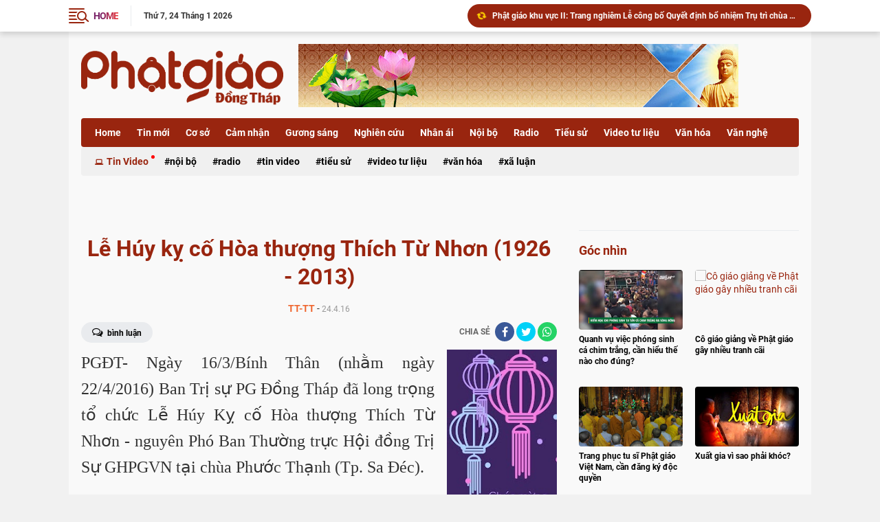

--- FILE ---
content_type: text/html; charset=UTF-8
request_url: https://www.phatgiaodongthap.vn/2016/04/le-huy-ky-co-hoa-thuong-thich-tu-nhon_24.html
body_size: 80162
content:
<!DOCTYPE html>
<html class='ltr' dir='ltr' lang='vi' xmlns='http://www.w3.org/1999/xhtml' xmlns:b='http://www.google.com/2005/gml/b' xmlns:data='http://www.google.com/2005/gml/data' xmlns:expr='http://www.google.com/2005/gml/expr'>
<head>

<!--- Add your adsense Publisher id <script> //<![CDATA[ (adsbygoogle = window.adsbygoogle || []).push({ google_ad_client: "ca-pub-xxxxxxxxxxxxxxxx", enable_page_level_ads: true, overlays: {bottom: true} }); //]]> </script>-->
<meta content='Y2RUWmgrK1E2VkJWT091cWVlK0ZOV1A2dEFCMVVUOUtaQlpZN1VXbnEzcz01' name='dmca-site-verify'/>
<meta content='#20409A' name='theme-color'/>
<meta content='#20409A' name='msapplication-navbutton-color'/>
<meta content='#20409A' name='apple-mobile-web-app-status-bar-style'/>
<meta content='yes' name='apple-mobile-web-app-capable'/>
<title>Lễ Húy kỵ cố Hòa thượng Thích Từ Nhơn (1926 - 2013)</title>
<meta charset='UTF-8'/>
<meta content='width=device-width, initial-scale=1, maximum-scale=1' name='viewport'/>
<link href='//1.bp.blogspot.com' rel='dns-prefetch'/>
<link href='//2.bp.blogspot.com' rel='dns-prefetch'/>
<link href='//3.bp.blogspot.com' rel='dns-prefetch'/>
<link href='//4.bp.blogspot.com' rel='dns-prefetch'/>
<link href='//www.blogger.com' rel='dns-prefetch'/>
<link href='//dnjs.cloudflare.com' rel='dns-prefetch'/>
<link href='//fonts.gstatic.com' rel='dns-prefetch'/>
<link href='//pagead2.googlesyndication.com' rel='dns-prefetch'/>
<link href='//www.googletagmanager.com' rel='dns-prefetch'/>
<link href='//www.google-analytics.com' rel='dns-prefetch'/>
<link href='//connect.facebook.net' rel='dns-prefetch'/>
<link href='//c.disquscdn.com' rel='dns-prefetch'/>
<link href='//disqus.com' rel='dns-prefetch'/>
<meta content='text/html; charset=UTF-8' http-equiv='Content-Type'/>
<meta content='blogger' name='generator'/>
<link href='https://www.phatgiaodongthap.vn/favicon.ico' rel='icon' type='image/x-icon'/>
<meta content='' name='theme-color'/>
<meta content='' name='msapplication-navbutton-color'/>
<link href='https://www.phatgiaodongthap.vn/2016/04/le-huy-ky-co-hoa-thuong-thich-tu-nhon_24.html' rel='canonical'/>
<link rel="alternate" type="application/atom+xml" title="Phật Giáo Đồng Tháp - Atom" href="https://www.phatgiaodongthap.vn/feeds/posts/default" />
<link rel="alternate" type="application/rss+xml" title="Phật Giáo Đồng Tháp - RSS" href="https://www.phatgiaodongthap.vn/feeds/posts/default?alt=rss" />
<link rel="service.post" type="application/atom+xml" title="Phật Giáo Đồng Tháp - Atom" href="https://www.blogger.com/feeds/4737933582316846863/posts/default" />

<link rel="alternate" type="application/atom+xml" title="Phật Giáo Đồng Tháp - Atom" href="https://www.phatgiaodongthap.vn/feeds/2376486578425792844/comments/default" />
<meta content='' name='description'/>
<link href='https://blogger.googleusercontent.com/img/b/R29vZ2xl/AVvXsEggEZhZBqR0IOYgp3nSn1mKszK4yAyNapHCmX8Yc_pkOz9Z_-VGGqm3UmlPfSWkPXgo96Z7lWTw_ycSlpPyDjIJv8jEVafLZqo4F16qnC-CrtYbRj0io7fbNvyKF4LI5mN6YIfrj37OMgw/s640/IMG_6302.JPG' rel='image_src'/>
<meta content='article' property='og:type'/>
<meta content='Lễ Húy kỵ cố Hòa thượng Thích Từ Nhơn (1926 - 2013)' property='og:title'/>
<meta content='https://www.phatgiaodongthap.vn/2016/04/le-huy-ky-co-hoa-thuong-thich-tu-nhon_24.html' property='og:url'/>
<meta content='' property='og:description'/>
<meta content='Phật Giáo Đồng Tháp' property='og:site_name'/>
<meta content='https://blogger.googleusercontent.com/img/b/R29vZ2xl/AVvXsEggEZhZBqR0IOYgp3nSn1mKszK4yAyNapHCmX8Yc_pkOz9Z_-VGGqm3UmlPfSWkPXgo96Z7lWTw_ycSlpPyDjIJv8jEVafLZqo4F16qnC-CrtYbRj0io7fbNvyKF4LI5mN6YIfrj37OMgw/s640/IMG_6302.JPG' property='og:image'/>
<meta content='https://blogger.googleusercontent.com/img/b/R29vZ2xl/AVvXsEggEZhZBqR0IOYgp3nSn1mKszK4yAyNapHCmX8Yc_pkOz9Z_-VGGqm3UmlPfSWkPXgo96Z7lWTw_ycSlpPyDjIJv8jEVafLZqo4F16qnC-CrtYbRj0io7fbNvyKF4LI5mN6YIfrj37OMgw/s640/IMG_6302.JPG' name='twitter:image'/>
<meta content='https://www.phatgiaodongthap.vn/2016/04/le-huy-ky-co-hoa-thuong-thich-tu-nhon_24.html' name='twitter:site'/>
<meta content='https://www.phatgiaodongthap.vn/2016/04/le-huy-ky-co-hoa-thuong-thich-tu-nhon_24.html' name='twitter:site'/>
<meta content='summary' name='twitter:card'/>
<meta content='summary_large_image' name='twitter:card'/>
<meta content='Phật Giáo Đồng Tháp' name='twitter:title'/>
<meta content='https://www.phatgiaodongthap.vn/2016/04/le-huy-ky-co-hoa-thuong-thich-tu-nhon_24.html' name='twitter:domain'/>
<meta content='' name='twitter:description'/>
<meta content='https://blogger.googleusercontent.com/img/b/R29vZ2xl/AVvXsEggEZhZBqR0IOYgp3nSn1mKszK4yAyNapHCmX8Yc_pkOz9Z_-VGGqm3UmlPfSWkPXgo96Z7lWTw_ycSlpPyDjIJv8jEVafLZqo4F16qnC-CrtYbRj0io7fbNvyKF4LI5mN6YIfrj37OMgw/w1200-h630-p-k-no-nu/IMG_6302.JPG' property='og:image'/>
<meta content='https://blogger.googleusercontent.com/img/b/R29vZ2xl/AVvXsEggEZhZBqR0IOYgp3nSn1mKszK4yAyNapHCmX8Yc_pkOz9Z_-VGGqm3UmlPfSWkPXgo96Z7lWTw_ycSlpPyDjIJv8jEVafLZqo4F16qnC-CrtYbRj0io7fbNvyKF4LI5mN6YIfrj37OMgw/w1200-h630-p-k-no-nu/IMG_6302.JPG' name='twitter:image'/>
<script> //<![CDATA[
/*! jQuery v1.11.2 | (c) 2005, 2014 jQuery Foundation, Inc. | jquery.org/license */
!function(a,b){"object"==typeof module&&"object"==typeof module.exports?module.exports=a.document?b(a,!0):function(a){if(!a.document)throw new Error("jQuery requires a window with a document");return b(a)}:b(a)}("undefined"!=typeof window?window:this,function(a,b){var c=[],d=c.slice,e=c.concat,f=c.push,g=c.indexOf,h={},i=h.toString,j=h.hasOwnProperty,k={},l="1.11.2",m=function(a,b){return new m.fn.init(a,b)},n=/^[\s\uFEFF\xA0]+|[\s\uFEFF\xA0]+$/g,o=/^-ms-/,p=/-([\da-z])/gi,q=function(a,b){return b.toUpperCase()};m.fn=m.prototype={jquery:l,constructor:m,selector:"",length:0,toArray:function(){return d.call(this)},get:function(a){return null!=a?0>a?this[a+this.length]:this[a]:d.call(this)},pushStack:function(a){var b=m.merge(this.constructor(),a);return b.prevObject=this,b.context=this.context,b},each:function(a,b){return m.each(this,a,b)},map:function(a){return this.pushStack(m.map(this,function(b,c){return a.call(b,c,b)}))},slice:function(){return this.pushStack(d.apply(this,arguments))},first:function(){return this.eq(0)},last:function(){return this.eq(-1)},eq:function(a){var b=this.length,c=+a+(0>a?b:0);return this.pushStack(c>=0&&b>c?[this[c]]:[])},end:function(){return this.prevObject||this.constructor(null)},push:f,sort:c.sort,splice:c.splice},m.extend=m.fn.extend=function(){var a,b,c,d,e,f,g=arguments[0]||{},h=1,i=arguments.length,j=!1;for("boolean"==typeof g&&(j=g,g=arguments[h]||{},h++),"object"==typeof g||m.isFunction(g)||(g={}),h===i&&(g=this,h--);i>h;h++)if(null!=(e=arguments[h]))for(d in e)a=g[d],c=e[d],g!==c&&(j&&c&&(m.isPlainObject(c)||(b=m.isArray(c)))?(b?(b=!1,f=a&&m.isArray(a)?a:[]):f=a&&m.isPlainObject(a)?a:{},g[d]=m.extend(j,f,c)):void 0!==c&&(g[d]=c));return g},m.extend({expando:"jQuery"+(l+Math.random()).replace(/\D/g,""),isReady:!0,error:function(a){throw new Error(a)},noop:function(){},isFunction:function(a){return"function"===m.type(a)},isArray:Array.isArray||function(a){return"array"===m.type(a)},isWindow:function(a){return null!=a&&a==a.window},isNumeric:function(a){return!m.isArray(a)&&a-parseFloat(a)+1>=0},isEmptyObject:function(a){var b;for(b in a)return!1;return!0},isPlainObject:function(a){var b;if(!a||"object"!==m.type(a)||a.nodeType||m.isWindow(a))return!1;try{if(a.constructor&&!j.call(a,"constructor")&&!j.call(a.constructor.prototype,"isPrototypeOf"))return!1}catch(c){return!1}if(k.ownLast)for(b in a)return j.call(a,b);for(b in a);return void 0===b||j.call(a,b)},type:function(a){return null==a?a+"":"object"==typeof a||"function"==typeof a?h[i.call(a)]||"object":typeof a},globalEval:function(b){b&&m.trim(b)&&(a.execScript||function(b){a.eval.call(a,b)})(b)},camelCase:function(a){return a.replace(o,"ms-").replace(p,q)},nodeName:function(a,b){return a.nodeName&&a.nodeName.toLowerCase()===b.toLowerCase()},each:function(a,b,c){var d,e=0,f=a.length,g=r(a);if(c){if(g){for(;f>e;e++)if(d=b.apply(a[e],c),d===!1)break}else for(e in a)if(d=b.apply(a[e],c),d===!1)break}else if(g){for(;f>e;e++)if(d=b.call(a[e],e,a[e]),d===!1)break}else for(e in a)if(d=b.call(a[e],e,a[e]),d===!1)break;return a},trim:function(a){return null==a?"":(a+"").replace(n,"")},makeArray:function(a,b){var c=b||[];return null!=a&&(r(Object(a))?m.merge(c,"string"==typeof a?[a]:a):f.call(c,a)),c},inArray:function(a,b,c){var d;if(b){if(g)return g.call(b,a,c);for(d=b.length,c=c?0>c?Math.max(0,d+c):c:0;d>c;c++)if(c in b&&b[c]===a)return c}return-1},merge:function(a,b){var c=+b.length,d=0,e=a.length;while(c>d)a[e++]=b[d++];if(c!==c)while(void 0!==b[d])a[e++]=b[d++];return a.length=e,a},grep:function(a,b,c){for(var d,e=[],f=0,g=a.length,h=!c;g>f;f++)d=!b(a[f],f),d!==h&&e.push(a[f]);return e},map:function(a,b,c){var d,f=0,g=a.length,h=r(a),i=[];if(h)for(;g>f;f++)d=b(a[f],f,c),null!=d&&i.push(d);else for(f in a)d=b(a[f],f,c),null!=d&&i.push(d);return e.apply([],i)},guid:1,proxy:function(a,b){var c,e,f;return"string"==typeof b&&(f=a[b],b=a,a=f),m.isFunction(a)?(c=d.call(arguments,2),e=function(){return a.apply(b||this,c.concat(d.call(arguments)))},e.guid=a.guid=a.guid||m.guid++,e):void 0},now:function(){return+new Date},support:k}),m.each("Boolean Number String Function Array Date RegExp Object Error".split(" "),function(a,b){h["[object "+b+"]"]=b.toLowerCase()});function r(a){var b=a.length,c=m.type(a);return"function"===c||m.isWindow(a)?!1:1===a.nodeType&&b?!0:"array"===c||0===b||"number"==typeof b&&b>0&&b-1 in a}var s=function(a){var b,c,d,e,f,g,h,i,j,k,l,m,n,o,p,q,r,s,t,u="sizzle"+1*new Date,v=a.document,w=0,x=0,y=hb(),z=hb(),A=hb(),B=function(a,b){return a===b&&(l=!0),0},C=1<<31,D={}.hasOwnProperty,E=[],F=E.pop,G=E.push,H=E.push,I=E.slice,J=function(a,b){for(var c=0,d=a.length;d>c;c++)if(a[c]===b)return c;return-1},K="checked|selected|async|autofocus|autoplay|controls|defer|disabled|hidden|ismap|loop|multiple|open|readonly|required|scoped",L="[\\x20\\t\\r\\n\\f]",M="(?:\\\\.|[\\w-]|[^\\x00-\\xa0])+",N=M.replace("w","w#"),O="\\["+L+"*("+M+")(?:"+L+"*([*^$|!~]?=)"+L+"*(?:'((?:\\\\.|[^\\\\'])*)'|\"((?:\\\\.|[^\\\\\"])*)\"|("+N+"))|)"+L+"*\\]",P=":("+M+")(?:\\((('((?:\\\\.|[^\\\\'])*)'|\"((?:\\\\.|[^\\\\\"])*)\")|((?:\\\\.|[^\\\\()[\\]]|"+O+")*)|.*)\\)|)",Q=new RegExp(L+"+","g"),R=new RegExp("^"+L+"+|((?:^|[^\\\\])(?:\\\\.)*)"+L+"+$","g"),S=new RegExp("^"+L+"*,"+L+"*"),T=new RegExp("^"+L+"*([>+~]|"+L+")"+L+"*"),U=new RegExp("="+L+"*([^\\]'\"]*?)"+L+"*\\]","g"),V=new RegExp(P),W=new RegExp("^"+N+"$"),X={ID:new RegExp("^#("+M+")"),CLASS:new RegExp("^\\.("+M+")"),TAG:new RegExp("^("+M.replace("w","w*")+")"),ATTR:new RegExp("^"+O),PSEUDO:new RegExp("^"+P),CHILD:new RegExp("^:(only|first|last|nth|nth-last)-(child|of-type)(?:\\("+L+"*(even|odd|(([+-]|)(\\d*)n|)"+L+"*(?:([+-]|)"+L+"*(\\d+)|))"+L+"*\\)|)","i"),bool:new RegExp("^(?:"+K+")$","i"),needsContext:new RegExp("^"+L+"*[>+~]|:(even|odd|eq|gt|lt|nth|first|last)(?:\\("+L+"*((?:-\\d)?\\d*)"+L+"*\\)|)(?=[^-]|$)","i")},Y=/^(?:input|select|textarea|button)$/i,Z=/^h\d$/i,$=/^[^{]+\{\s*\[native \w/,_=/^(?:#([\w-]+)|(\w+)|\.([\w-]+))$/,ab=/[+~]/,bb=/'|\\/g,cb=new RegExp("\\\\([\\da-f]{1,6}"+L+"?|("+L+")|.)","ig"),db=function(a,b,c){var d="0x"+b-65536;return d!==d||c?b:0>d?String.fromCharCode(d+65536):String.fromCharCode(d>>10|55296,1023&d|56320)},eb=function(){m()};try{H.apply(E=I.call(v.childNodes),v.childNodes),E[v.childNodes.length].nodeType}catch(fb){H={apply:E.length?function(a,b){G.apply(a,I.call(b))}:function(a,b){var c=a.length,d=0;while(a[c++]=b[d++]);a.length=c-1}}}function gb(a,b,d,e){var f,h,j,k,l,o,r,s,w,x;if((b?b.ownerDocument||b:v)!==n&&m(b),b=b||n,d=d||[],k=b.nodeType,"string"!=typeof a||!a||1!==k&&9!==k&&11!==k)return d;if(!e&&p){if(11!==k&&(f=_.exec(a)))if(j=f[1]){if(9===k){if(h=b.getElementById(j),!h||!h.parentNode)return d;if(h.id===j)return d.push(h),d}else if(b.ownerDocument&&(h=b.ownerDocument.getElementById(j))&&t(b,h)&&h.id===j)return d.push(h),d}else{if(f[2])return H.apply(d,b.getElementsByTagName(a)),d;if((j=f[3])&&c.getElementsByClassName)return H.apply(d,b.getElementsByClassName(j)),d}if(c.qsa&&(!q||!q.test(a))){if(s=r=u,w=b,x=1!==k&&a,1===k&&"object"!==b.nodeName.toLowerCase()){o=g(a),(r=b.getAttribute("id"))?s=r.replace(bb,"\\$&"):b.setAttribute("id",s),s="[id='"+s+"'] ",l=o.length;while(l--)o[l]=s+rb(o[l]);w=ab.test(a)&&pb(b.parentNode)||b,x=o.join(",")}if(x)try{return H.apply(d,w.querySelectorAll(x)),d}catch(y){}finally{r||b.removeAttribute("id")}}}return i(a.replace(R,"$1"),b,d,e)}function hb(){var a=[];function b(c,e){return a.push(c+" ")>d.cacheLength&&delete b[a.shift()],b[c+" "]=e}return b}function ib(a){return a[u]=!0,a}function jb(a){var b=n.createElement("div");try{return!!a(b)}catch(c){return!1}finally{b.parentNode&&b.parentNode.removeChild(b),b=null}}function kb(a,b){var c=a.split("|"),e=a.length;while(e--)d.attrHandle[c[e]]=b}function lb(a,b){var c=b&&a,d=c&&1===a.nodeType&&1===b.nodeType&&(~b.sourceIndex||C)-(~a.sourceIndex||C);if(d)return d;if(c)while(c=c.nextSibling)if(c===b)return-1;return a?1:-1}function mb(a){return function(b){var c=b.nodeName.toLowerCase();return"input"===c&&b.type===a}}function nb(a){return function(b){var c=b.nodeName.toLowerCase();return("input"===c||"button"===c)&&b.type===a}}function ob(a){return ib(function(b){return b=+b,ib(function(c,d){var e,f=a([],c.length,b),g=f.length;while(g--)c[e=f[g]]&&(c[e]=!(d[e]=c[e]))})})}function pb(a){return a&&"undefined"!=typeof a.getElementsByTagName&&a}c=gb.support={},f=gb.isXML=function(a){var b=a&&(a.ownerDocument||a).documentElement;return b?"HTML"!==b.nodeName:!1},m=gb.setDocument=function(a){var b,e,g=a?a.ownerDocument||a:v;return g!==n&&9===g.nodeType&&g.documentElement?(n=g,o=g.documentElement,e=g.defaultView,e&&e!==e.top&&(e.addEventListener?e.addEventListener("unload",eb,!1):e.attachEvent&&e.attachEvent("onunload",eb)),p=!f(g),c.attributes=jb(function(a){return a.className="i",!a.getAttribute("className")}),c.getElementsByTagName=jb(function(a){return a.appendChild(g.createComment("")),!a.getElementsByTagName("*").length}),c.getElementsByClassName=$.test(g.getElementsByClassName),c.getById=jb(function(a){return o.appendChild(a).id=u,!g.getElementsByName||!g.getElementsByName(u).length}),c.getById?(d.find.ID=function(a,b){if("undefined"!=typeof b.getElementById&&p){var c=b.getElementById(a);return c&&c.parentNode?[c]:[]}},d.filter.ID=function(a){var b=a.replace(cb,db);return function(a){return a.getAttribute("id")===b}}):(delete d.find.ID,d.filter.ID=function(a){var b=a.replace(cb,db);return function(a){var c="undefined"!=typeof a.getAttributeNode&&a.getAttributeNode("id");return c&&c.value===b}}),d.find.TAG=c.getElementsByTagName?function(a,b){return"undefined"!=typeof b.getElementsByTagName?b.getElementsByTagName(a):c.qsa?b.querySelectorAll(a):void 0}:function(a,b){var c,d=[],e=0,f=b.getElementsByTagName(a);if("*"===a){while(c=f[e++])1===c.nodeType&&d.push(c);return d}return f},d.find.CLASS=c.getElementsByClassName&&function(a,b){return p?b.getElementsByClassName(a):void 0},r=[],q=[],(c.qsa=$.test(g.querySelectorAll))&&(jb(function(a){o.appendChild(a).innerHTML="<a id='"+u+"'></a><select id='"+u+"-\f]' msallowcapture=''><option selected=''></option></select>",a.querySelectorAll("[msallowcapture^='']").length&&q.push("[*^$]="+L+"*(?:''|\"\")"),a.querySelectorAll("[selected]").length||q.push("\\["+L+"*(?:value|"+K+")"),a.querySelectorAll("[id~="+u+"-]").length||q.push("~="),a.querySelectorAll(":checked").length||q.push(":checked"),a.querySelectorAll("a#"+u+"+*").length||q.push(".#.+[+~]")}),jb(function(a){var b=g.createElement("input");b.setAttribute("type","hidden"),a.appendChild(b).setAttribute("name","D"),a.querySelectorAll("[name=d]").length&&q.push("name"+L+"*[*^$|!~]?="),a.querySelectorAll(":enabled").length||q.push(":enabled",":disabled"),a.querySelectorAll("*,:x"),q.push(",.*:")})),(c.matchesSelector=$.test(s=o.matches||o.webkitMatchesSelector||o.mozMatchesSelector||o.oMatchesSelector||o.msMatchesSelector))&&jb(function(a){c.disconnectedMatch=s.call(a,"div"),s.call(a,"[s!='']:x"),r.push("!=",P)}),q=q.length&&new RegExp(q.join("|")),r=r.length&&new RegExp(r.join("|")),b=$.test(o.compareDocumentPosition),t=b||$.test(o.contains)?function(a,b){var c=9===a.nodeType?a.documentElement:a,d=b&&b.parentNode;return a===d||!(!d||1!==d.nodeType||!(c.contains?c.contains(d):a.compareDocumentPosition&&16&a.compareDocumentPosition(d)))}:function(a,b){if(b)while(b=b.parentNode)if(b===a)return!0;return!1},B=b?function(a,b){if(a===b)return l=!0,0;var d=!a.compareDocumentPosition-!b.compareDocumentPosition;return d?d:(d=(a.ownerDocument||a)===(b.ownerDocument||b)?a.compareDocumentPosition(b):1,1&d||!c.sortDetached&&b.compareDocumentPosition(a)===d?a===g||a.ownerDocument===v&&t(v,a)?-1:b===g||b.ownerDocument===v&&t(v,b)?1:k?J(k,a)-J(k,b):0:4&d?-1:1)}:function(a,b){if(a===b)return l=!0,0;var c,d=0,e=a.parentNode,f=b.parentNode,h=[a],i=[b];if(!e||!f)return a===g?-1:b===g?1:e?-1:f?1:k?J(k,a)-J(k,b):0;if(e===f)return lb(a,b);c=a;while(c=c.parentNode)h.unshift(c);c=b;while(c=c.parentNode)i.unshift(c);while(h[d]===i[d])d++;return d?lb(h[d],i[d]):h[d]===v?-1:i[d]===v?1:0},g):n},gb.matches=function(a,b){return gb(a,null,null,b)},gb.matchesSelector=function(a,b){if((a.ownerDocument||a)!==n&&m(a),b=b.replace(U,"='$1']"),!(!c.matchesSelector||!p||r&&r.test(b)||q&&q.test(b)))try{var d=s.call(a,b);if(d||c.disconnectedMatch||a.document&&11!==a.document.nodeType)return d}catch(e){}return gb(b,n,null,[a]).length>0},gb.contains=function(a,b){return(a.ownerDocument||a)!==n&&m(a),t(a,b)},gb.attr=function(a,b){(a.ownerDocument||a)!==n&&m(a);var e=d.attrHandle[b.toLowerCase()],f=e&&D.call(d.attrHandle,b.toLowerCase())?e(a,b,!p):void 0;return void 0!==f?f:c.attributes||!p?a.getAttribute(b):(f=a.getAttributeNode(b))&&f.specified?f.value:null},gb.error=function(a){throw new Error("Syntax error, unrecognized expression: "+a)},gb.uniqueSort=function(a){var b,d=[],e=0,f=0;if(l=!c.detectDuplicates,k=!c.sortStable&&a.slice(0),a.sort(B),l){while(b=a[f++])b===a[f]&&(e=d.push(f));while(e--)a.splice(d[e],1)}return k=null,a},e=gb.getText=function(a){var b,c="",d=0,f=a.nodeType;if(f){if(1===f||9===f||11===f){if("string"==typeof a.textContent)return a.textContent;for(a=a.firstChild;a;a=a.nextSibling)c+=e(a)}else if(3===f||4===f)return a.nodeValue}else while(b=a[d++])c+=e(b);return c},d=gb.selectors={cacheLength:50,createPseudo:ib,match:X,attrHandle:{},find:{},relative:{">":{dir:"parentNode",first:!0}," ":{dir:"parentNode"},"+":{dir:"previousSibling",first:!0},"~":{dir:"previousSibling"}},preFilter:{ATTR:function(a){return a[1]=a[1].replace(cb,db),a[3]=(a[3]||a[4]||a[5]||"").replace(cb,db),"~="===a[2]&&(a[3]=" "+a[3]+" "),a.slice(0,4)},CHILD:function(a){return a[1]=a[1].toLowerCase(),"nth"===a[1].slice(0,3)?(a[3]||gb.error(a[0]),a[4]=+(a[4]?a[5]+(a[6]||1):2*("even"===a[3]||"odd"===a[3])),a[5]=+(a[7]+a[8]||"odd"===a[3])):a[3]&&gb.error(a[0]),a},PSEUDO:function(a){var b,c=!a[6]&&a[2];return X.CHILD.test(a[0])?null:(a[3]?a[2]=a[4]||a[5]||"":c&&V.test(c)&&(b=g(c,!0))&&(b=c.indexOf(")",c.length-b)-c.length)&&(a[0]=a[0].slice(0,b),a[2]=c.slice(0,b)),a.slice(0,3))}},filter:{TAG:function(a){var b=a.replace(cb,db).toLowerCase();return"*"===a?function(){return!0}:function(a){return a.nodeName&&a.nodeName.toLowerCase()===b}},CLASS:function(a){var b=y[a+" "];return b||(b=new RegExp("(^|"+L+")"+a+"("+L+"|$)"))&&y(a,function(a){return b.test("string"==typeof a.className&&a.className||"undefined"!=typeof a.getAttribute&&a.getAttribute("class")||"")})},ATTR:function(a,b,c){return function(d){var e=gb.attr(d,a);return null==e?"!="===b:b?(e+="","="===b?e===c:"!="===b?e!==c:"^="===b?c&&0===e.indexOf(c):"*="===b?c&&e.indexOf(c)>-1:"$="===b?c&&e.slice(-c.length)===c:"~="===b?(" "+e.replace(Q," ")+" ").indexOf(c)>-1:"|="===b?e===c||e.slice(0,c.length+1)===c+"-":!1):!0}},CHILD:function(a,b,c,d,e){var f="nth"!==a.slice(0,3),g="last"!==a.slice(-4),h="of-type"===b;return 1===d&&0===e?function(a){return!!a.parentNode}:function(b,c,i){var j,k,l,m,n,o,p=f!==g?"nextSibling":"previousSibling",q=b.parentNode,r=h&&b.nodeName.toLowerCase(),s=!i&&!h;if(q){if(f){while(p){l=b;while(l=l[p])if(h?l.nodeName.toLowerCase()===r:1===l.nodeType)return!1;o=p="only"===a&&!o&&"nextSibling"}return!0}if(o=[g?q.firstChild:q.lastChild],g&&s){k=q[u]||(q[u]={}),j=k[a]||[],n=j[0]===w&&j[1],m=j[0]===w&&j[2],l=n&&q.childNodes[n];while(l=++n&&l&&l[p]||(m=n=0)||o.pop())if(1===l.nodeType&&++m&&l===b){k[a]=[w,n,m];break}}else if(s&&(j=(b[u]||(b[u]={}))[a])&&j[0]===w)m=j[1];else while(l=++n&&l&&l[p]||(m=n=0)||o.pop())if((h?l.nodeName.toLowerCase()===r:1===l.nodeType)&&++m&&(s&&((l[u]||(l[u]={}))[a]=[w,m]),l===b))break;return m-=e,m===d||m%d===0&&m/d>=0}}},PSEUDO:function(a,b){var c,e=d.pseudos[a]||d.setFilters[a.toLowerCase()]||gb.error("unsupported pseudo: "+a);return e[u]?e(b):e.length>1?(c=[a,a,"",b],d.setFilters.hasOwnProperty(a.toLowerCase())?ib(function(a,c){var d,f=e(a,b),g=f.length;while(g--)d=J(a,f[g]),a[d]=!(c[d]=f[g])}):function(a){return e(a,0,c)}):e}},pseudos:{not:ib(function(a){var b=[],c=[],d=h(a.replace(R,"$1"));return d[u]?ib(function(a,b,c,e){var f,g=d(a,null,e,[]),h=a.length;while(h--)(f=g[h])&&(a[h]=!(b[h]=f))}):function(a,e,f){return b[0]=a,d(b,null,f,c),b[0]=null,!c.pop()}}),has:ib(function(a){return function(b){return gb(a,b).length>0}}),contains:ib(function(a){return a=a.replace(cb,db),function(b){return(b.textContent||b.innerText||e(b)).indexOf(a)>-1}}),lang:ib(function(a){return W.test(a||"")||gb.error("unsupported lang: "+a),a=a.replace(cb,db).toLowerCase(),function(b){var c;do if(c=p?b.lang:b.getAttribute("xml:lang")||b.getAttribute("lang"))return c=c.toLowerCase(),c===a||0===c.indexOf(a+"-");while((b=b.parentNode)&&1===b.nodeType);return!1}}),target:function(b){var c=a.location&&a.location.hash;return c&&c.slice(1)===b.id},root:function(a){return a===o},focus:function(a){return a===n.activeElement&&(!n.hasFocus||n.hasFocus())&&!!(a.type||a.href||~a.tabIndex)},enabled:function(a){return a.disabled===!1},disabled:function(a){return a.disabled===!0},checked:function(a){var b=a.nodeName.toLowerCase();return"input"===b&&!!a.checked||"option"===b&&!!a.selected},selected:function(a){return a.parentNode&&a.parentNode.selectedIndex,a.selected===!0},empty:function(a){for(a=a.firstChild;a;a=a.nextSibling)if(a.nodeType<6)return!1;return!0},parent:function(a){return!d.pseudos.empty(a)},header:function(a){return Z.test(a.nodeName)},input:function(a){return Y.test(a.nodeName)},button:function(a){var b=a.nodeName.toLowerCase();return"input"===b&&"button"===a.type||"button"===b},text:function(a){var b;return"input"===a.nodeName.toLowerCase()&&"text"===a.type&&(null==(b=a.getAttribute("type"))||"text"===b.toLowerCase())},first:ob(function(){return[0]}),last:ob(function(a,b){return[b-1]}),eq:ob(function(a,b,c){return[0>c?c+b:c]}),even:ob(function(a,b){for(var c=0;b>c;c+=2)a.push(c);return a}),odd:ob(function(a,b){for(var c=1;b>c;c+=2)a.push(c);return a}),lt:ob(function(a,b,c){for(var d=0>c?c+b:c;--d>=0;)a.push(d);return a}),gt:ob(function(a,b,c){for(var d=0>c?c+b:c;++d<b;)a.push(d);return a})}},d.pseudos.nth=d.pseudos.eq;for(b in{radio:!0,checkbox:!0,file:!0,password:!0,image:!0})d.pseudos[b]=mb(b);for(b in{submit:!0,reset:!0})d.pseudos[b]=nb(b);function qb(){}qb.prototype=d.filters=d.pseudos,d.setFilters=new qb,g=gb.tokenize=function(a,b){var c,e,f,g,h,i,j,k=z[a+" "];if(k)return b?0:k.slice(0);h=a,i=[],j=d.preFilter;while(h){(!c||(e=S.exec(h)))&&(e&&(h=h.slice(e[0].length)||h),i.push(f=[])),c=!1,(e=T.exec(h))&&(c=e.shift(),f.push({value:c,type:e[0].replace(R," ")}),h=h.slice(c.length));for(g in d.filter)!(e=X[g].exec(h))||j[g]&&!(e=j[g](e))||(c=e.shift(),f.push({value:c,type:g,matches:e}),h=h.slice(c.length));if(!c)break}return b?h.length:h?gb.error(a):z(a,i).slice(0)};function rb(a){for(var b=0,c=a.length,d="";c>b;b++)d+=a[b].value;return d}function sb(a,b,c){var d=b.dir,e=c&&"parentNode"===d,f=x++;return b.first?function(b,c,f){while(b=b[d])if(1===b.nodeType||e)return a(b,c,f)}:function(b,c,g){var h,i,j=[w,f];if(g){while(b=b[d])if((1===b.nodeType||e)&&a(b,c,g))return!0}else while(b=b[d])if(1===b.nodeType||e){if(i=b[u]||(b[u]={}),(h=i[d])&&h[0]===w&&h[1]===f)return j[2]=h[2];if(i[d]=j,j[2]=a(b,c,g))return!0}}}function tb(a){return a.length>1?function(b,c,d){var e=a.length;while(e--)if(!a[e](b,c,d))return!1;return!0}:a[0]}function ub(a,b,c){for(var d=0,e=b.length;e>d;d++)gb(a,b[d],c);return c}function vb(a,b,c,d,e){for(var f,g=[],h=0,i=a.length,j=null!=b;i>h;h++)(f=a[h])&&(!c||c(f,d,e))&&(g.push(f),j&&b.push(h));return g}function wb(a,b,c,d,e,f){return d&&!d[u]&&(d=wb(d)),e&&!e[u]&&(e=wb(e,f)),ib(function(f,g,h,i){var j,k,l,m=[],n=[],o=g.length,p=f||ub(b||"*",h.nodeType?[h]:h,[]),q=!a||!f&&b?p:vb(p,m,a,h,i),r=c?e||(f?a:o||d)?[]:g:q;if(c&&c(q,r,h,i),d){j=vb(r,n),d(j,[],h,i),k=j.length;while(k--)(l=j[k])&&(r[n[k]]=!(q[n[k]]=l))}if(f){if(e||a){if(e){j=[],k=r.length;while(k--)(l=r[k])&&j.push(q[k]=l);e(null,r=[],j,i)}k=r.length;while(k--)(l=r[k])&&(j=e?J(f,l):m[k])>-1&&(f[j]=!(g[j]=l))}}else r=vb(r===g?r.splice(o,r.length):r),e?e(null,g,r,i):H.apply(g,r)})}function xb(a){for(var b,c,e,f=a.length,g=d.relative[a[0].type],h=g||d.relative[" "],i=g?1:0,k=sb(function(a){return a===b},h,!0),l=sb(function(a){return J(b,a)>-1},h,!0),m=[function(a,c,d){var e=!g&&(d||c!==j)||((b=c).nodeType?k(a,c,d):l(a,c,d));return b=null,e}];f>i;i++)if(c=d.relative[a[i].type])m=[sb(tb(m),c)];else{if(c=d.filter[a[i].type].apply(null,a[i].matches),c[u]){for(e=++i;f>e;e++)if(d.relative[a[e].type])break;return wb(i>1&&tb(m),i>1&&rb(a.slice(0,i-1).concat({value:" "===a[i-2].type?"*":""})).replace(R,"$1"),c,e>i&&xb(a.slice(i,e)),f>e&&xb(a=a.slice(e)),f>e&&rb(a))}m.push(c)}return tb(m)}function yb(a,b){var c=b.length>0,e=a.length>0,f=function(f,g,h,i,k){var l,m,o,p=0,q="0",r=f&&[],s=[],t=j,u=f||e&&d.find.TAG("*",k),v=w+=null==t?1:Math.random()||.1,x=u.length;for(k&&(j=g!==n&&g);q!==x&&null!=(l=u[q]);q++){if(e&&l){m=0;while(o=a[m++])if(o(l,g,h)){i.push(l);break}k&&(w=v)}c&&((l=!o&&l)&&p--,f&&r.push(l))}if(p+=q,c&&q!==p){m=0;while(o=b[m++])o(r,s,g,h);if(f){if(p>0)while(q--)r[q]||s[q]||(s[q]=F.call(i));s=vb(s)}H.apply(i,s),k&&!f&&s.length>0&&p+b.length>1&&gb.uniqueSort(i)}return k&&(w=v,j=t),r};return c?ib(f):f}return h=gb.compile=function(a,b){var c,d=[],e=[],f=A[a+" "];if(!f){b||(b=g(a)),c=b.length;while(c--)f=xb(b[c]),f[u]?d.push(f):e.push(f);f=A(a,yb(e,d)),f.selector=a}return f},i=gb.select=function(a,b,e,f){var i,j,k,l,m,n="function"==typeof a&&a,o=!f&&g(a=n.selector||a);if(e=e||[],1===o.length){if(j=o[0]=o[0].slice(0),j.length>2&&"ID"===(k=j[0]).type&&c.getById&&9===b.nodeType&&p&&d.relative[j[1].type]){if(b=(d.find.ID(k.matches[0].replace(cb,db),b)||[])[0],!b)return e;n&&(b=b.parentNode),a=a.slice(j.shift().value.length)}i=X.needsContext.test(a)?0:j.length;while(i--){if(k=j[i],d.relative[l=k.type])break;if((m=d.find[l])&&(f=m(k.matches[0].replace(cb,db),ab.test(j[0].type)&&pb(b.parentNode)||b))){if(j.splice(i,1),a=f.length&&rb(j),!a)return H.apply(e,f),e;break}}}return(n||h(a,o))(f,b,!p,e,ab.test(a)&&pb(b.parentNode)||b),e},c.sortStable=u.split("").sort(B).join("")===u,c.detectDuplicates=!!l,m(),c.sortDetached=jb(function(a){return 1&a.compareDocumentPosition(n.createElement("div"))}),jb(function(a){return a.innerHTML="<a href='#'></a>","#"===a.firstChild.getAttribute("href")})||kb("type|href|height|width",function(a,b,c){return c?void 0:a.getAttribute(b,"type"===b.toLowerCase()?1:2)}),c.attributes&&jb(function(a){return a.innerHTML="<input/>",a.firstChild.setAttribute("value",""),""===a.firstChild.getAttribute("value")})||kb("value",function(a,b,c){return c||"input"!==a.nodeName.toLowerCase()?void 0:a.defaultValue}),jb(function(a){return null==a.getAttribute("disabled")})||kb(K,function(a,b,c){var d;return c?void 0:a[b]===!0?b.toLowerCase():(d=a.getAttributeNode(b))&&d.specified?d.value:null}),gb}(a);m.find=s,m.expr=s.selectors,m.expr[":"]=m.expr.pseudos,m.unique=s.uniqueSort,m.text=s.getText,m.isXMLDoc=s.isXML,m.contains=s.contains;var t=m.expr.match.needsContext,u=/^<(\w+)\s*\/?>(?:<\/\1>|)$/,v=/^.[^:#\[\.,]*$/;function w(a,b,c){if(m.isFunction(b))return m.grep(a,function(a,d){return!!b.call(a,d,a)!==c});if(b.nodeType)return m.grep(a,function(a){return a===b!==c});if("string"==typeof b){if(v.test(b))return m.filter(b,a,c);b=m.filter(b,a)}return m.grep(a,function(a){return m.inArray(a,b)>=0!==c})}m.filter=function(a,b,c){var d=b[0];return c&&(a=":not("+a+")"),1===b.length&&1===d.nodeType?m.find.matchesSelector(d,a)?[d]:[]:m.find.matches(a,m.grep(b,function(a){return 1===a.nodeType}))},m.fn.extend({find:function(a){var b,c=[],d=this,e=d.length;if("string"!=typeof a)return this.pushStack(m(a).filter(function(){for(b=0;e>b;b++)if(m.contains(d[b],this))return!0}));for(b=0;e>b;b++)m.find(a,d[b],c);return c=this.pushStack(e>1?m.unique(c):c),c.selector=this.selector?this.selector+" "+a:a,c},filter:function(a){return this.pushStack(w(this,a||[],!1))},not:function(a){return this.pushStack(w(this,a||[],!0))},is:function(a){return!!w(this,"string"==typeof a&&t.test(a)?m(a):a||[],!1).length}});var x,y=a.document,z=/^(?:\s*(<[\w\W]+>)[^>]*|#([\w-]*))$/,A=m.fn.init=function(a,b){var c,d;if(!a)return this;if("string"==typeof a){if(c="<"===a.charAt(0)&&">"===a.charAt(a.length-1)&&a.length>=3?[null,a,null]:z.exec(a),!c||!c[1]&&b)return!b||b.jquery?(b||x).find(a):this.constructor(b).find(a);if(c[1]){if(b=b instanceof m?b[0]:b,m.merge(this,m.parseHTML(c[1],b&&b.nodeType?b.ownerDocument||b:y,!0)),u.test(c[1])&&m.isPlainObject(b))for(c in b)m.isFunction(this[c])?this[c](b[c]):this.attr(c,b[c]);return this}if(d=y.getElementById(c[2]),d&&d.parentNode){if(d.id!==c[2])return x.find(a);this.length=1,this[0]=d}return this.context=y,this.selector=a,this}return a.nodeType?(this.context=this[0]=a,this.length=1,this):m.isFunction(a)?"undefined"!=typeof x.ready?x.ready(a):a(m):(void 0!==a.selector&&(this.selector=a.selector,this.context=a.context),m.makeArray(a,this))};A.prototype=m.fn,x=m(y);var B=/^(?:parents|prev(?:Until|All))/,C={children:!0,contents:!0,next:!0,prev:!0};m.extend({dir:function(a,b,c){var d=[],e=a[b];while(e&&9!==e.nodeType&&(void 0===c||1!==e.nodeType||!m(e).is(c)))1===e.nodeType&&d.push(e),e=e[b];return d},sibling:function(a,b){for(var c=[];a;a=a.nextSibling)1===a.nodeType&&a!==b&&c.push(a);return c}}),m.fn.extend({has:function(a){var b,c=m(a,this),d=c.length;return this.filter(function(){for(b=0;d>b;b++)if(m.contains(this,c[b]))return!0})},closest:function(a,b){for(var c,d=0,e=this.length,f=[],g=t.test(a)||"string"!=typeof a?m(a,b||this.context):0;e>d;d++)for(c=this[d];c&&c!==b;c=c.parentNode)if(c.nodeType<11&&(g?g.index(c)>-1:1===c.nodeType&&m.find.matchesSelector(c,a))){f.push(c);break}return this.pushStack(f.length>1?m.unique(f):f)},index:function(a){return a?"string"==typeof a?m.inArray(this[0],m(a)):m.inArray(a.jquery?a[0]:a,this):this[0]&&this[0].parentNode?this.first().prevAll().length:-1},add:function(a,b){return this.pushStack(m.unique(m.merge(this.get(),m(a,b))))},addBack:function(a){return this.add(null==a?this.prevObject:this.prevObject.filter(a))}});function D(a,b){do a=a[b];while(a&&1!==a.nodeType);return a}m.each({parent:function(a){var b=a.parentNode;return b&&11!==b.nodeType?b:null},parents:function(a){return m.dir(a,"parentNode")},parentsUntil:function(a,b,c){return m.dir(a,"parentNode",c)},next:function(a){return D(a,"nextSibling")},prev:function(a){return D(a,"previousSibling")},nextAll:function(a){return m.dir(a,"nextSibling")},prevAll:function(a){return m.dir(a,"previousSibling")},nextUntil:function(a,b,c){return m.dir(a,"nextSibling",c)},prevUntil:function(a,b,c){return m.dir(a,"previousSibling",c)},siblings:function(a){return m.sibling((a.parentNode||{}).firstChild,a)},children:function(a){return m.sibling(a.firstChild)},contents:function(a){return m.nodeName(a,"iframe")?a.contentDocument||a.contentWindow.document:m.merge([],a.childNodes)}},function(a,b){m.fn[a]=function(c,d){var e=m.map(this,b,c);return"Until"!==a.slice(-5)&&(d=c),d&&"string"==typeof d&&(e=m.filter(d,e)),this.length>1&&(C[a]||(e=m.unique(e)),B.test(a)&&(e=e.reverse())),this.pushStack(e)}});var E=/\S+/g,F={};function G(a){var b=F[a]={};return m.each(a.match(E)||[],function(a,c){b[c]=!0}),b}m.Callbacks=function(a){a="string"==typeof a?F[a]||G(a):m.extend({},a);var b,c,d,e,f,g,h=[],i=!a.once&&[],j=function(l){for(c=a.memory&&l,d=!0,f=g||0,g=0,e=h.length,b=!0;h&&e>f;f++)if(h[f].apply(l[0],l[1])===!1&&a.stopOnFalse){c=!1;break}b=!1,h&&(i?i.length&&j(i.shift()):c?h=[]:k.disable())},k={add:function(){if(h){var d=h.length;!function f(b){m.each(b,function(b,c){var d=m.type(c);"function"===d?a.unique&&k.has(c)||h.push(c):c&&c.length&&"string"!==d&&f(c)})}(arguments),b?e=h.length:c&&(g=d,j(c))}return this},remove:function(){return h&&m.each(arguments,function(a,c){var d;while((d=m.inArray(c,h,d))>-1)h.splice(d,1),b&&(e>=d&&e--,f>=d&&f--)}),this},has:function(a){return a?m.inArray(a,h)>-1:!(!h||!h.length)},empty:function(){return h=[],e=0,this},disable:function(){return h=i=c=void 0,this},disabled:function(){return!h},lock:function(){return i=void 0,c||k.disable(),this},locked:function(){return!i},fireWith:function(a,c){return!h||d&&!i||(c=c||[],c=[a,c.slice?c.slice():c],b?i.push(c):j(c)),this},fire:function(){return k.fireWith(this,arguments),this},fired:function(){return!!d}};return k},m.extend({Deferred:function(a){var b=[["resolve","done",m.Callbacks("once memory"),"resolved"],["reject","fail",m.Callbacks("once memory"),"rejected"],["notify","progress",m.Callbacks("memory")]],c="pending",d={state:function(){return c},always:function(){return e.done(arguments).fail(arguments),this},then:function(){var a=arguments;return m.Deferred(function(c){m.each(b,function(b,f){var g=m.isFunction(a[b])&&a[b];e[f[1]](function(){var a=g&&g.apply(this,arguments);a&&m.isFunction(a.promise)?a.promise().done(c.resolve).fail(c.reject).progress(c.notify):c[f[0]+"With"](this===d?c.promise():this,g?[a]:arguments)})}),a=null}).promise()},promise:function(a){return null!=a?m.extend(a,d):d}},e={};return d.pipe=d.then,m.each(b,function(a,f){var g=f[2],h=f[3];d[f[1]]=g.add,h&&g.add(function(){c=h},b[1^a][2].disable,b[2][2].lock),e[f[0]]=function(){return e[f[0]+"With"](this===e?d:this,arguments),this},e[f[0]+"With"]=g.fireWith}),d.promise(e),a&&a.call(e,e),e},when:function(a){var b=0,c=d.call(arguments),e=c.length,f=1!==e||a&&m.isFunction(a.promise)?e:0,g=1===f?a:m.Deferred(),h=function(a,b,c){return function(e){b[a]=this,c[a]=arguments.length>1?d.call(arguments):e,c===i?g.notifyWith(b,c):--f||g.resolveWith(b,c)}},i,j,k;if(e>1)for(i=new Array(e),j=new Array(e),k=new Array(e);e>b;b++)c[b]&&m.isFunction(c[b].promise)?c[b].promise().done(h(b,k,c)).fail(g.reject).progress(h(b,j,i)):--f;return f||g.resolveWith(k,c),g.promise()}});var H;m.fn.ready=function(a){return m.ready.promise().done(a),this},m.extend({isReady:!1,readyWait:1,holdReady:function(a){a?m.readyWait++:m.ready(!0)},ready:function(a){if(a===!0?!--m.readyWait:!m.isReady){if(!y.body)return setTimeout(m.ready);m.isReady=!0,a!==!0&&--m.readyWait>0||(H.resolveWith(y,[m]),m.fn.triggerHandler&&(m(y).triggerHandler("ready"),m(y).off("ready")))}}});function I(){y.addEventListener?(y.removeEventListener("DOMContentLoaded",J,!1),a.removeEventListener("load",J,!1)):(y.detachEvent("onreadystatechange",J),a.detachEvent("onload",J))}function J(){(y.addEventListener||"load"===event.type||"complete"===y.readyState)&&(I(),m.ready())}m.ready.promise=function(b){if(!H)if(H=m.Deferred(),"complete"===y.readyState)setTimeout(m.ready);else if(y.addEventListener)y.addEventListener("DOMContentLoaded",J,!1),a.addEventListener("load",J,!1);else{y.attachEvent("onreadystatechange",J),a.attachEvent("onload",J);var c=!1;try{c=null==a.frameElement&&y.documentElement}catch(d){}c&&c.doScroll&&!function e(){if(!m.isReady){try{c.doScroll("left")}catch(a){return setTimeout(e,50)}I(),m.ready()}}()}return H.promise(b)};var K="undefined",L;for(L in m(k))break;k.ownLast="0"!==L,k.inlineBlockNeedsLayout=!1,m(function(){var a,b,c,d;c=y.getElementsByTagName("body")[0],c&&c.style&&(b=y.createElement("div"),d=y.createElement("div"),d.style.cssText="position:absolute;border:0;width:0;height:0;top:0;left:-9999px",c.appendChild(d).appendChild(b),typeof b.style.zoom!==K&&(b.style.cssText="display:inline;margin:0;border:0;padding:1px;width:1px;zoom:1",k.inlineBlockNeedsLayout=a=3===b.offsetWidth,a&&(c.style.zoom=1)),c.removeChild(d))}),function(){var a=y.createElement("div");if(null==k.deleteExpando){k.deleteExpando=!0;try{delete a.test}catch(b){k.deleteExpando=!1}}a=null}(),m.acceptData=function(a){var b=m.noData[(a.nodeName+" ").toLowerCase()],c=+a.nodeType||1;return 1!==c&&9!==c?!1:!b||b!==!0&&a.getAttribute("classid")===b};var M=/^(?:\{[\w\W]*\}|\[[\w\W]*\])$/,N=/([A-Z])/g;function O(a,b,c){if(void 0===c&&1===a.nodeType){var d="data-"+b.replace(N,"-$1").toLowerCase();if(c=a.getAttribute(d),"string"==typeof c){try{c="true"===c?!0:"false"===c?!1:"null"===c?null:+c+""===c?+c:M.test(c)?m.parseJSON(c):c}catch(e){}m.data(a,b,c)}else c=void 0}return c}function P(a){var b;for(b in a)if(("data"!==b||!m.isEmptyObject(a[b]))&&"toJSON"!==b)return!1;
return!0}function Q(a,b,d,e){if(m.acceptData(a)){var f,g,h=m.expando,i=a.nodeType,j=i?m.cache:a,k=i?a[h]:a[h]&&h;if(k&&j[k]&&(e||j[k].data)||void 0!==d||"string"!=typeof b)return k||(k=i?a[h]=c.pop()||m.guid++:h),j[k]||(j[k]=i?{}:{toJSON:m.noop}),("object"==typeof b||"function"==typeof b)&&(e?j[k]=m.extend(j[k],b):j[k].data=m.extend(j[k].data,b)),g=j[k],e||(g.data||(g.data={}),g=g.data),void 0!==d&&(g[m.camelCase(b)]=d),"string"==typeof b?(f=g[b],null==f&&(f=g[m.camelCase(b)])):f=g,f}}function R(a,b,c){if(m.acceptData(a)){var d,e,f=a.nodeType,g=f?m.cache:a,h=f?a[m.expando]:m.expando;if(g[h]){if(b&&(d=c?g[h]:g[h].data)){m.isArray(b)?b=b.concat(m.map(b,m.camelCase)):b in d?b=[b]:(b=m.camelCase(b),b=b in d?[b]:b.split(" ")),e=b.length;while(e--)delete d[b[e]];if(c?!P(d):!m.isEmptyObject(d))return}(c||(delete g[h].data,P(g[h])))&&(f?m.cleanData([a],!0):k.deleteExpando||g!=g.window?delete g[h]:g[h]=null)}}}m.extend({cache:{},noData:{"applet ":!0,"embed ":!0,"object ":"clsid:D27CDB6E-AE6D-11cf-96B8-444553540000"},hasData:function(a){return a=a.nodeType?m.cache[a[m.expando]]:a[m.expando],!!a&&!P(a)},data:function(a,b,c){return Q(a,b,c)},removeData:function(a,b){return R(a,b)},_data:function(a,b,c){return Q(a,b,c,!0)},_removeData:function(a,b){return R(a,b,!0)}}),m.fn.extend({data:function(a,b){var c,d,e,f=this[0],g=f&&f.attributes;if(void 0===a){if(this.length&&(e=m.data(f),1===f.nodeType&&!m._data(f,"parsedAttrs"))){c=g.length;while(c--)g[c]&&(d=g[c].name,0===d.indexOf("data-")&&(d=m.camelCase(d.slice(5)),O(f,d,e[d])));m._data(f,"parsedAttrs",!0)}return e}return"object"==typeof a?this.each(function(){m.data(this,a)}):arguments.length>1?this.each(function(){m.data(this,a,b)}):f?O(f,a,m.data(f,a)):void 0},removeData:function(a){return this.each(function(){m.removeData(this,a)})}}),m.extend({queue:function(a,b,c){var d;return a?(b=(b||"fx")+"queue",d=m._data(a,b),c&&(!d||m.isArray(c)?d=m._data(a,b,m.makeArray(c)):d.push(c)),d||[]):void 0},dequeue:function(a,b){b=b||"fx";var c=m.queue(a,b),d=c.length,e=c.shift(),f=m._queueHooks(a,b),g=function(){m.dequeue(a,b)};"inprogress"===e&&(e=c.shift(),d--),e&&("fx"===b&&c.unshift("inprogress"),delete f.stop,e.call(a,g,f)),!d&&f&&f.empty.fire()},_queueHooks:function(a,b){var c=b+"queueHooks";return m._data(a,c)||m._data(a,c,{empty:m.Callbacks("once memory").add(function(){m._removeData(a,b+"queue"),m._removeData(a,c)})})}}),m.fn.extend({queue:function(a,b){var c=2;return"string"!=typeof a&&(b=a,a="fx",c--),arguments.length<c?m.queue(this[0],a):void 0===b?this:this.each(function(){var c=m.queue(this,a,b);m._queueHooks(this,a),"fx"===a&&"inprogress"!==c[0]&&m.dequeue(this,a)})},dequeue:function(a){return this.each(function(){m.dequeue(this,a)})},clearQueue:function(a){return this.queue(a||"fx",[])},promise:function(a,b){var c,d=1,e=m.Deferred(),f=this,g=this.length,h=function(){--d||e.resolveWith(f,[f])};"string"!=typeof a&&(b=a,a=void 0),a=a||"fx";while(g--)c=m._data(f[g],a+"queueHooks"),c&&c.empty&&(d++,c.empty.add(h));return h(),e.promise(b)}});var S=/[+-]?(?:\d*\.|)\d+(?:[eE][+-]?\d+|)/.source,T=["Top","Right","Bottom","Left"],U=function(a,b){return a=b||a,"none"===m.css(a,"display")||!m.contains(a.ownerDocument,a)},V=m.access=function(a,b,c,d,e,f,g){var h=0,i=a.length,j=null==c;if("object"===m.type(c)){e=!0;for(h in c)m.access(a,b,h,c[h],!0,f,g)}else if(void 0!==d&&(e=!0,m.isFunction(d)||(g=!0),j&&(g?(b.call(a,d),b=null):(j=b,b=function(a,b,c){return j.call(m(a),c)})),b))for(;i>h;h++)b(a[h],c,g?d:d.call(a[h],h,b(a[h],c)));return e?a:j?b.call(a):i?b(a[0],c):f},W=/^(?:checkbox|radio)$/i;!function(){var a=y.createElement("input"),b=y.createElement("div"),c=y.createDocumentFragment();if(b.innerHTML="  <link/><table></table><a href='/a'>a</a><input type='checkbox'/>",k.leadingWhitespace=3===b.firstChild.nodeType,k.tbody=!b.getElementsByTagName("tbody").length,k.htmlSerialize=!!b.getElementsByTagName("link").length,k.html5Clone="<:nav></:nav>"!==y.createElement("nav").cloneNode(!0).outerHTML,a.type="checkbox",a.checked=!0,c.appendChild(a),k.appendChecked=a.checked,b.innerHTML="<textarea>x</textarea>",k.noCloneChecked=!!b.cloneNode(!0).lastChild.defaultValue,c.appendChild(b),b.innerHTML="<input type='radio' checked='checked' name='t'/>",k.checkClone=b.cloneNode(!0).cloneNode(!0).lastChild.checked,k.noCloneEvent=!0,b.attachEvent&&(b.attachEvent("onclick",function(){k.noCloneEvent=!1}),b.cloneNode(!0).click()),null==k.deleteExpando){k.deleteExpando=!0;try{delete b.test}catch(d){k.deleteExpando=!1}}}(),function(){var b,c,d=y.createElement("div");for(b in{submit:!0,change:!0,focusin:!0})c="on"+b,(k[b+"Bubbles"]=c in a)||(d.setAttribute(c,"t"),k[b+"Bubbles"]=d.attributes[c].expando===!1);d=null}();var X=/^(?:input|select|textarea)$/i,Y=/^key/,Z=/^(?:mouse|pointer|contextmenu)|click/,$=/^(?:focusinfocus|focusoutblur)$/,_=/^([^.]*)(?:\.(.+)|)$/;function ab(){return!0}function bb(){return!1}function cb(){try{return y.activeElement}catch(a){}}m.event={global:{},add:function(a,b,c,d,e){var f,g,h,i,j,k,l,n,o,p,q,r=m._data(a);if(r){c.handler&&(i=c,c=i.handler,e=i.selector),c.guid||(c.guid=m.guid++),(g=r.events)||(g=r.events={}),(k=r.handle)||(k=r.handle=function(a){return typeof m===K||a&&m.event.triggered===a.type?void 0:m.event.dispatch.apply(k.elem,arguments)},k.elem=a),b=(b||"").match(E)||[""],h=b.length;while(h--)f=_.exec(b[h])||[],o=q=f[1],p=(f[2]||"").split(".").sort(),o&&(j=m.event.special[o]||{},o=(e?j.delegateType:j.bindType)||o,j=m.event.special[o]||{},l=m.extend({type:o,origType:q,data:d,handler:c,guid:c.guid,selector:e,needsContext:e&&m.expr.match.needsContext.test(e),namespace:p.join(".")},i),(n=g[o])||(n=g[o]=[],n.delegateCount=0,j.setup&&j.setup.call(a,d,p,k)!==!1||(a.addEventListener?a.addEventListener(o,k,!1):a.attachEvent&&a.attachEvent("on"+o,k))),j.add&&(j.add.call(a,l),l.handler.guid||(l.handler.guid=c.guid)),e?n.splice(n.delegateCount++,0,l):n.push(l),m.event.global[o]=!0);a=null}},remove:function(a,b,c,d,e){var f,g,h,i,j,k,l,n,o,p,q,r=m.hasData(a)&&m._data(a);if(r&&(k=r.events)){b=(b||"").match(E)||[""],j=b.length;while(j--)if(h=_.exec(b[j])||[],o=q=h[1],p=(h[2]||"").split(".").sort(),o){l=m.event.special[o]||{},o=(d?l.delegateType:l.bindType)||o,n=k[o]||[],h=h[2]&&new RegExp("(^|\\.)"+p.join("\\.(?:.*\\.|)")+"(\\.|$)"),i=f=n.length;while(f--)g=n[f],!e&&q!==g.origType||c&&c.guid!==g.guid||h&&!h.test(g.namespace)||d&&d!==g.selector&&("**"!==d||!g.selector)||(n.splice(f,1),g.selector&&n.delegateCount--,l.remove&&l.remove.call(a,g));i&&!n.length&&(l.teardown&&l.teardown.call(a,p,r.handle)!==!1||m.removeEvent(a,o,r.handle),delete k[o])}else for(o in k)m.event.remove(a,o+b[j],c,d,!0);m.isEmptyObject(k)&&(delete r.handle,m._removeData(a,"events"))}},trigger:function(b,c,d,e){var f,g,h,i,k,l,n,o=[d||y],p=j.call(b,"type")?b.type:b,q=j.call(b,"namespace")?b.namespace.split("."):[];if(h=l=d=d||y,3!==d.nodeType&&8!==d.nodeType&&!$.test(p+m.event.triggered)&&(p.indexOf(".")>=0&&(q=p.split("."),p=q.shift(),q.sort()),g=p.indexOf(":")<0&&"on"+p,b=b[m.expando]?b:new m.Event(p,"object"==typeof b&&b),b.isTrigger=e?2:3,b.namespace=q.join("."),b.namespace_re=b.namespace?new RegExp("(^|\\.)"+q.join("\\.(?:.*\\.|)")+"(\\.|$)"):null,b.result=void 0,b.target||(b.target=d),c=null==c?[b]:m.makeArray(c,[b]),k=m.event.special[p]||{},e||!k.trigger||k.trigger.apply(d,c)!==!1)){if(!e&&!k.noBubble&&!m.isWindow(d)){for(i=k.delegateType||p,$.test(i+p)||(h=h.parentNode);h;h=h.parentNode)o.push(h),l=h;l===(d.ownerDocument||y)&&o.push(l.defaultView||l.parentWindow||a)}n=0;while((h=o[n++])&&!b.isPropagationStopped())b.type=n>1?i:k.bindType||p,f=(m._data(h,"events")||{})[b.type]&&m._data(h,"handle"),f&&f.apply(h,c),f=g&&h[g],f&&f.apply&&m.acceptData(h)&&(b.result=f.apply(h,c),b.result===!1&&b.preventDefault());if(b.type=p,!e&&!b.isDefaultPrevented()&&(!k._default||k._default.apply(o.pop(),c)===!1)&&m.acceptData(d)&&g&&d[p]&&!m.isWindow(d)){l=d[g],l&&(d[g]=null),m.event.triggered=p;try{d[p]()}catch(r){}m.event.triggered=void 0,l&&(d[g]=l)}return b.result}},dispatch:function(a){a=m.event.fix(a);var b,c,e,f,g,h=[],i=d.call(arguments),j=(m._data(this,"events")||{})[a.type]||[],k=m.event.special[a.type]||{};if(i[0]=a,a.delegateTarget=this,!k.preDispatch||k.preDispatch.call(this,a)!==!1){h=m.event.handlers.call(this,a,j),b=0;while((f=h[b++])&&!a.isPropagationStopped()){a.currentTarget=f.elem,g=0;while((e=f.handlers[g++])&&!a.isImmediatePropagationStopped())(!a.namespace_re||a.namespace_re.test(e.namespace))&&(a.handleObj=e,a.data=e.data,c=((m.event.special[e.origType]||{}).handle||e.handler).apply(f.elem,i),void 0!==c&&(a.result=c)===!1&&(a.preventDefault(),a.stopPropagation()))}return k.postDispatch&&k.postDispatch.call(this,a),a.result}},handlers:function(a,b){var c,d,e,f,g=[],h=b.delegateCount,i=a.target;if(h&&i.nodeType&&(!a.button||"click"!==a.type))for(;i!=this;i=i.parentNode||this)if(1===i.nodeType&&(i.disabled!==!0||"click"!==a.type)){for(e=[],f=0;h>f;f++)d=b[f],c=d.selector+" ",void 0===e[c]&&(e[c]=d.needsContext?m(c,this).index(i)>=0:m.find(c,this,null,[i]).length),e[c]&&e.push(d);e.length&&g.push({elem:i,handlers:e})}return h<b.length&&g.push({elem:this,handlers:b.slice(h)}),g},fix:function(a){if(a[m.expando])return a;var b,c,d,e=a.type,f=a,g=this.fixHooks[e];g||(this.fixHooks[e]=g=Z.test(e)?this.mouseHooks:Y.test(e)?this.keyHooks:{}),d=g.props?this.props.concat(g.props):this.props,a=new m.Event(f),b=d.length;while(b--)c=d[b],a[c]=f[c];return a.target||(a.target=f.srcElement||y),3===a.target.nodeType&&(a.target=a.target.parentNode),a.metaKey=!!a.metaKey,g.filter?g.filter(a,f):a},props:"altKey bubbles cancelable ctrlKey currentTarget eventPhase metaKey relatedTarget shiftKey target timeStamp view which".split(" "),fixHooks:{},keyHooks:{props:"char charCode key keyCode".split(" "),filter:function(a,b){return null==a.which&&(a.which=null!=b.charCode?b.charCode:b.keyCode),a}},mouseHooks:{props:"button buttons clientX clientY fromElement offsetX offsetY pageX pageY screenX screenY toElement".split(" "),filter:function(a,b){var c,d,e,f=b.button,g=b.fromElement;return null==a.pageX&&null!=b.clientX&&(d=a.target.ownerDocument||y,e=d.documentElement,c=d.body,a.pageX=b.clientX+(e&&e.scrollLeft||c&&c.scrollLeft||0)-(e&&e.clientLeft||c&&c.clientLeft||0),a.pageY=b.clientY+(e&&e.scrollTop||c&&c.scrollTop||0)-(e&&e.clientTop||c&&c.clientTop||0)),!a.relatedTarget&&g&&(a.relatedTarget=g===a.target?b.toElement:g),a.which||void 0===f||(a.which=1&f?1:2&f?3:4&f?2:0),a}},special:{load:{noBubble:!0},focus:{trigger:function(){if(this!==cb()&&this.focus)try{return this.focus(),!1}catch(a){}},delegateType:"focusin"},blur:{trigger:function(){return this===cb()&&this.blur?(this.blur(),!1):void 0},delegateType:"focusout"},click:{trigger:function(){return m.nodeName(this,"input")&&"checkbox"===this.type&&this.click?(this.click(),!1):void 0},_default:function(a){return m.nodeName(a.target,"a")}},beforeunload:{postDispatch:function(a){void 0!==a.result&&a.originalEvent&&(a.originalEvent.returnValue=a.result)}}},simulate:function(a,b,c,d){var e=m.extend(new m.Event,c,{type:a,isSimulated:!0,originalEvent:{}});d?m.event.trigger(e,null,b):m.event.dispatch.call(b,e),e.isDefaultPrevented()&&c.preventDefault()}},m.removeEvent=y.removeEventListener?function(a,b,c){a.removeEventListener&&a.removeEventListener(b,c,!1)}:function(a,b,c){var d="on"+b;a.detachEvent&&(typeof a[d]===K&&(a[d]=null),a.detachEvent(d,c))},m.Event=function(a,b){return this instanceof m.Event?(a&&a.type?(this.originalEvent=a,this.type=a.type,this.isDefaultPrevented=a.defaultPrevented||void 0===a.defaultPrevented&&a.returnValue===!1?ab:bb):this.type=a,b&&m.extend(this,b),this.timeStamp=a&&a.timeStamp||m.now(),void(this[m.expando]=!0)):new m.Event(a,b)},m.Event.prototype={isDefaultPrevented:bb,isPropagationStopped:bb,isImmediatePropagationStopped:bb,preventDefault:function(){var a=this.originalEvent;this.isDefaultPrevented=ab,a&&(a.preventDefault?a.preventDefault():a.returnValue=!1)},stopPropagation:function(){var a=this.originalEvent;this.isPropagationStopped=ab,a&&(a.stopPropagation&&a.stopPropagation(),a.cancelBubble=!0)},stopImmediatePropagation:function(){var a=this.originalEvent;this.isImmediatePropagationStopped=ab,a&&a.stopImmediatePropagation&&a.stopImmediatePropagation(),this.stopPropagation()}},m.each({mouseenter:"mouseover",mouseleave:"mouseout",pointerenter:"pointerover",pointerleave:"pointerout"},function(a,b){m.event.special[a]={delegateType:b,bindType:b,handle:function(a){var c,d=this,e=a.relatedTarget,f=a.handleObj;return(!e||e!==d&&!m.contains(d,e))&&(a.type=f.origType,c=f.handler.apply(this,arguments),a.type=b),c}}}),k.submitBubbles||(m.event.special.submit={setup:function(){return m.nodeName(this,"form")?!1:void m.event.add(this,"click._submit keypress._submit",function(a){var b=a.target,c=m.nodeName(b,"input")||m.nodeName(b,"button")?b.form:void 0;c&&!m._data(c,"submitBubbles")&&(m.event.add(c,"submit._submit",function(a){a._submit_bubble=!0}),m._data(c,"submitBubbles",!0))})},postDispatch:function(a){a._submit_bubble&&(delete a._submit_bubble,this.parentNode&&!a.isTrigger&&m.event.simulate("submit",this.parentNode,a,!0))},teardown:function(){return m.nodeName(this,"form")?!1:void m.event.remove(this,"._submit")}}),k.changeBubbles||(m.event.special.change={setup:function(){return X.test(this.nodeName)?(("checkbox"===this.type||"radio"===this.type)&&(m.event.add(this,"propertychange._change",function(a){"checked"===a.originalEvent.propertyName&&(this._just_changed=!0)}),m.event.add(this,"click._change",function(a){this._just_changed&&!a.isTrigger&&(this._just_changed=!1),m.event.simulate("change",this,a,!0)})),!1):void m.event.add(this,"beforeactivate._change",function(a){var b=a.target;X.test(b.nodeName)&&!m._data(b,"changeBubbles")&&(m.event.add(b,"change._change",function(a){!this.parentNode||a.isSimulated||a.isTrigger||m.event.simulate("change",this.parentNode,a,!0)}),m._data(b,"changeBubbles",!0))})},handle:function(a){var b=a.target;return this!==b||a.isSimulated||a.isTrigger||"radio"!==b.type&&"checkbox"!==b.type?a.handleObj.handler.apply(this,arguments):void 0},teardown:function(){return m.event.remove(this,"._change"),!X.test(this.nodeName)}}),k.focusinBubbles||m.each({focus:"focusin",blur:"focusout"},function(a,b){var c=function(a){m.event.simulate(b,a.target,m.event.fix(a),!0)};m.event.special[b]={setup:function(){var d=this.ownerDocument||this,e=m._data(d,b);e||d.addEventListener(a,c,!0),m._data(d,b,(e||0)+1)},teardown:function(){var d=this.ownerDocument||this,e=m._data(d,b)-1;e?m._data(d,b,e):(d.removeEventListener(a,c,!0),m._removeData(d,b))}}}),m.fn.extend({on:function(a,b,c,d,e){var f,g;if("object"==typeof a){"string"!=typeof b&&(c=c||b,b=void 0);for(f in a)this.on(f,b,c,a[f],e);return this}if(null==c&&null==d?(d=b,c=b=void 0):null==d&&("string"==typeof b?(d=c,c=void 0):(d=c,c=b,b=void 0)),d===!1)d=bb;else if(!d)return this;return 1===e&&(g=d,d=function(a){return m().off(a),g.apply(this,arguments)},d.guid=g.guid||(g.guid=m.guid++)),this.each(function(){m.event.add(this,a,d,c,b)})},one:function(a,b,c,d){return this.on(a,b,c,d,1)},off:function(a,b,c){var d,e;if(a&&a.preventDefault&&a.handleObj)return d=a.handleObj,m(a.delegateTarget).off(d.namespace?d.origType+"."+d.namespace:d.origType,d.selector,d.handler),this;if("object"==typeof a){for(e in a)this.off(e,b,a[e]);return this}return(b===!1||"function"==typeof b)&&(c=b,b=void 0),c===!1&&(c=bb),this.each(function(){m.event.remove(this,a,c,b)})},trigger:function(a,b){return this.each(function(){m.event.trigger(a,b,this)})},triggerHandler:function(a,b){var c=this[0];return c?m.event.trigger(a,b,c,!0):void 0}});function db(a){var b=eb.split("|"),c=a.createDocumentFragment();if(c.createElement)while(b.length)c.createElement(b.pop());return c}var eb="abbr|article|aside|audio|bdi|canvas|data|datalist|details|figcaption|figure|footer|header|hgroup|mark|meter|nav|output|progress|section|summary|time|video",fb=/ jQuery\d+="(?:null|\d+)"/g,gb=new RegExp("<(?:"+eb+")[\\s/>]","i"),hb=/^\s+/,ib=/<(?!area|br|col|embed|hr|img|input|link|meta|param)(([\w:]+)[^>]*)\/>/gi,jb=/<([\w:]+)/,kb=/<tbody/i,lb=/<|&#?\w+;/,mb=/<(?:script|style|link)/i,nb=/checked\s*(?:[^=]|=\s*.checked.)/i,ob=/^$|\/(?:java|ecma)script/i,pb=/^true\/(.*)/,qb=/^\s*<!(?:\[CDATA\[|--)|(?:\]\]|--)>\s*$/g,rb={option:[1,"<select multiple='multiple'>","</select>"],legend:[1,"<fieldset>","</fieldset>"],area:[1,"<map>","</map>"],param:[1,"<object>","</object>"],thead:[1,"<table>","</table>"],tr:[2,"<table><tbody>","</tbody></table>"],col:[2,"<table><tbody></tbody><colgroup>","</colgroup></table>"],td:[3,"<table><tbody><tr>","</tr></tbody></table>"],_default:k.htmlSerialize?[0,"",""]:[1,"X<div>","</div>"]},sb=db(y),tb=sb.appendChild(y.createElement("div"));rb.optgroup=rb.option,rb.tbody=rb.tfoot=rb.colgroup=rb.caption=rb.thead,rb.th=rb.td;function ub(a,b){var c,d,e=0,f=typeof a.getElementsByTagName!==K?a.getElementsByTagName(b||"*"):typeof a.querySelectorAll!==K?a.querySelectorAll(b||"*"):void 0;if(!f)for(f=[],c=a.childNodes||a;null!=(d=c[e]);e++)!b||m.nodeName(d,b)?f.push(d):m.merge(f,ub(d,b));return void 0===b||b&&m.nodeName(a,b)?m.merge([a],f):f}function vb(a){W.test(a.type)&&(a.defaultChecked=a.checked)}function wb(a,b){return m.nodeName(a,"table")&&m.nodeName(11!==b.nodeType?b:b.firstChild,"tr")?a.getElementsByTagName("tbody")[0]||a.appendChild(a.ownerDocument.createElement("tbody")):a}function xb(a){return a.type=(null!==m.find.attr(a,"type"))+"/"+a.type,a}function yb(a){var b=pb.exec(a.type);return b?a.type=b[1]:a.removeAttribute("type"),a}function zb(a,b){for(var c,d=0;null!=(c=a[d]);d++)m._data(c,"globalEval",!b||m._data(b[d],"globalEval"))}function Ab(a,b){if(1===b.nodeType&&m.hasData(a)){var c,d,e,f=m._data(a),g=m._data(b,f),h=f.events;if(h){delete g.handle,g.events={};for(c in h)for(d=0,e=h[c].length;e>d;d++)m.event.add(b,c,h[c][d])}g.data&&(g.data=m.extend({},g.data))}}function Bb(a,b){var c,d,e;if(1===b.nodeType){if(c=b.nodeName.toLowerCase(),!k.noCloneEvent&&b[m.expando]){e=m._data(b);for(d in e.events)m.removeEvent(b,d,e.handle);b.removeAttribute(m.expando)}"script"===c&&b.text!==a.text?(xb(b).text=a.text,yb(b)):"object"===c?(b.parentNode&&(b.outerHTML=a.outerHTML),k.html5Clone&&a.innerHTML&&!m.trim(b.innerHTML)&&(b.innerHTML=a.innerHTML)):"input"===c&&W.test(a.type)?(b.defaultChecked=b.checked=a.checked,b.value!==a.value&&(b.value=a.value)):"option"===c?b.defaultSelected=b.selected=a.defaultSelected:("input"===c||"textarea"===c)&&(b.defaultValue=a.defaultValue)}}m.extend({clone:function(a,b,c){var d,e,f,g,h,i=m.contains(a.ownerDocument,a);if(k.html5Clone||m.isXMLDoc(a)||!gb.test("<"+a.nodeName+">")?f=a.cloneNode(!0):(tb.innerHTML=a.outerHTML,tb.removeChild(f=tb.firstChild)),!(k.noCloneEvent&&k.noCloneChecked||1!==a.nodeType&&11!==a.nodeType||m.isXMLDoc(a)))for(d=ub(f),h=ub(a),g=0;null!=(e=h[g]);++g)d[g]&&Bb(e,d[g]);if(b)if(c)for(h=h||ub(a),d=d||ub(f),g=0;null!=(e=h[g]);g++)Ab(e,d[g]);else Ab(a,f);return d=ub(f,"script"),d.length>0&&zb(d,!i&&ub(a,"script")),d=h=e=null,f},buildFragment:function(a,b,c,d){for(var e,f,g,h,i,j,l,n=a.length,o=db(b),p=[],q=0;n>q;q++)if(f=a[q],f||0===f)if("object"===m.type(f))m.merge(p,f.nodeType?[f]:f);else if(lb.test(f)){h=h||o.appendChild(b.createElement("div")),i=(jb.exec(f)||["",""])[1].toLowerCase(),l=rb[i]||rb._default,h.innerHTML=l[1]+f.replace(ib,"<$1></$2>")+l[2],e=l[0];while(e--)h=h.lastChild;if(!k.leadingWhitespace&&hb.test(f)&&p.push(b.createTextNode(hb.exec(f)[0])),!k.tbody){f="table"!==i||kb.test(f)?"<table>"!==l[1]||kb.test(f)?0:h:h.firstChild,e=f&&f.childNodes.length;while(e--)m.nodeName(j=f.childNodes[e],"tbody")&&!j.childNodes.length&&f.removeChild(j)}m.merge(p,h.childNodes),h.textContent="";while(h.firstChild)h.removeChild(h.firstChild);h=o.lastChild}else p.push(b.createTextNode(f));h&&o.removeChild(h),k.appendChecked||m.grep(ub(p,"input"),vb),q=0;while(f=p[q++])if((!d||-1===m.inArray(f,d))&&(g=m.contains(f.ownerDocument,f),h=ub(o.appendChild(f),"script"),g&&zb(h),c)){e=0;while(f=h[e++])ob.test(f.type||"")&&c.push(f)}return h=null,o},cleanData:function(a,b){for(var d,e,f,g,h=0,i=m.expando,j=m.cache,l=k.deleteExpando,n=m.event.special;null!=(d=a[h]);h++)if((b||m.acceptData(d))&&(f=d[i],g=f&&j[f])){if(g.events)for(e in g.events)n[e]?m.event.remove(d,e):m.removeEvent(d,e,g.handle);j[f]&&(delete j[f],l?delete d[i]:typeof d.removeAttribute!==K?d.removeAttribute(i):d[i]=null,c.push(f))}}}),m.fn.extend({text:function(a){return V(this,function(a){return void 0===a?m.text(this):this.empty().append((this[0]&&this[0].ownerDocument||y).createTextNode(a))},null,a,arguments.length)},append:function(){return this.domManip(arguments,function(a){if(1===this.nodeType||11===this.nodeType||9===this.nodeType){var b=wb(this,a);b.appendChild(a)}})},prepend:function(){return this.domManip(arguments,function(a){if(1===this.nodeType||11===this.nodeType||9===this.nodeType){var b=wb(this,a);b.insertBefore(a,b.firstChild)}})},before:function(){return this.domManip(arguments,function(a){this.parentNode&&this.parentNode.insertBefore(a,this)})},after:function(){return this.domManip(arguments,function(a){this.parentNode&&this.parentNode.insertBefore(a,this.nextSibling)})},remove:function(a,b){for(var c,d=a?m.filter(a,this):this,e=0;null!=(c=d[e]);e++)b||1!==c.nodeType||m.cleanData(ub(c)),c.parentNode&&(b&&m.contains(c.ownerDocument,c)&&zb(ub(c,"script")),c.parentNode.removeChild(c));return this},empty:function(){for(var a,b=0;null!=(a=this[b]);b++){1===a.nodeType&&m.cleanData(ub(a,!1));while(a.firstChild)a.removeChild(a.firstChild);a.options&&m.nodeName(a,"select")&&(a.options.length=0)}return this},clone:function(a,b){return a=null==a?!1:a,b=null==b?a:b,this.map(function(){return m.clone(this,a,b)})},html:function(a){return V(this,function(a){var b=this[0]||{},c=0,d=this.length;if(void 0===a)return 1===b.nodeType?b.innerHTML.replace(fb,""):void 0;if(!("string"!=typeof a||mb.test(a)||!k.htmlSerialize&&gb.test(a)||!k.leadingWhitespace&&hb.test(a)||rb[(jb.exec(a)||["",""])[1].toLowerCase()])){a=a.replace(ib,"<$1></$2>");try{for(;d>c;c++)b=this[c]||{},1===b.nodeType&&(m.cleanData(ub(b,!1)),b.innerHTML=a);b=0}catch(e){}}b&&this.empty().append(a)},null,a,arguments.length)},replaceWith:function(){var a=arguments[0];return this.domManip(arguments,function(b){a=this.parentNode,m.cleanData(ub(this)),a&&a.replaceChild(b,this)}),a&&(a.length||a.nodeType)?this:this.remove()},detach:function(a){return this.remove(a,!0)},domManip:function(a,b){a=e.apply([],a);var c,d,f,g,h,i,j=0,l=this.length,n=this,o=l-1,p=a[0],q=m.isFunction(p);if(q||l>1&&"string"==typeof p&&!k.checkClone&&nb.test(p))return this.each(function(c){var d=n.eq(c);q&&(a[0]=p.call(this,c,d.html())),d.domManip(a,b)});if(l&&(i=m.buildFragment(a,this[0].ownerDocument,!1,this),c=i.firstChild,1===i.childNodes.length&&(i=c),c)){for(g=m.map(ub(i,"script"),xb),f=g.length;l>j;j++)d=i,j!==o&&(d=m.clone(d,!0,!0),f&&m.merge(g,ub(d,"script"))),b.call(this[j],d,j);if(f)for(h=g[g.length-1].ownerDocument,m.map(g,yb),j=0;f>j;j++)d=g[j],ob.test(d.type||"")&&!m._data(d,"globalEval")&&m.contains(h,d)&&(d.src?m._evalUrl&&m._evalUrl(d.src):m.globalEval((d.text||d.textContent||d.innerHTML||"").replace(qb,"")));i=c=null}return this}}),m.each({appendTo:"append",prependTo:"prepend",insertBefore:"before",insertAfter:"after",replaceAll:"replaceWith"},function(a,b){m.fn[a]=function(a){for(var c,d=0,e=[],g=m(a),h=g.length-1;h>=d;d++)c=d===h?this:this.clone(!0),m(g[d])[b](c),f.apply(e,c.get());return this.pushStack(e)}});var Cb,Db={};function Eb(b,c){var d,e=m(c.createElement(b)).appendTo(c.body),f=a.getDefaultComputedStyle&&(d=a.getDefaultComputedStyle(e[0]))?d.display:m.css(e[0],"display");return e.detach(),f}function Fb(a){var b=y,c=Db[a];return c||(c=Eb(a,b),"none"!==c&&c||(Cb=(Cb||m("<iframe frameborder='0' width='0' height='0'/>")).appendTo(b.documentElement),b=(Cb[0].contentWindow||Cb[0].contentDocument).document,b.write(),b.close(),c=Eb(a,b),Cb.detach()),Db[a]=c),c}!function(){var a;k.shrinkWrapBlocks=function(){if(null!=a)return a;a=!1;var b,c,d;return c=y.getElementsByTagName("body")[0],c&&c.style?(b=y.createElement("div"),d=y.createElement("div"),d.style.cssText="position:absolute;border:0;width:0;height:0;top:0;left:-9999px",c.appendChild(d).appendChild(b),typeof b.style.zoom!==K&&(b.style.cssText="-webkit-box-sizing:content-box;-moz-box-sizing:content-box;box-sizing:content-box;display:block;margin:0;border:0;padding:1px;width:1px;zoom:1",b.appendChild(y.createElement("div")).style.width="5px",a=3!==b.offsetWidth),c.removeChild(d),a):void 0}}();var Gb=/^margin/,Hb=new RegExp("^("+S+")(?!px)[a-z%]+$","i"),Ib,Jb,Kb=/^(top|right|bottom|left)$/;a.getComputedStyle?(Ib=function(b){return b.ownerDocument.defaultView.opener?b.ownerDocument.defaultView.getComputedStyle(b,null):a.getComputedStyle(b,null)},Jb=function(a,b,c){var d,e,f,g,h=a.style;return c=c||Ib(a),g=c?c.getPropertyValue(b)||c[b]:void 0,c&&(""!==g||m.contains(a.ownerDocument,a)||(g=m.style(a,b)),Hb.test(g)&&Gb.test(b)&&(d=h.width,e=h.minWidth,f=h.maxWidth,h.minWidth=h.maxWidth=h.width=g,g=c.width,h.width=d,h.minWidth=e,h.maxWidth=f)),void 0===g?g:g+""}):y.documentElement.currentStyle&&(Ib=function(a){return a.currentStyle},Jb=function(a,b,c){var d,e,f,g,h=a.style;return c=c||Ib(a),g=c?c[b]:void 0,null==g&&h&&h[b]&&(g=h[b]),Hb.test(g)&&!Kb.test(b)&&(d=h.left,e=a.runtimeStyle,f=e&&e.left,f&&(e.left=a.currentStyle.left),h.left="fontSize"===b?"1em":g,g=h.pixelLeft+"px",h.left=d,f&&(e.left=f)),void 0===g?g:g+""||"auto"});function Lb(a,b){return{get:function(){var c=a();if(null!=c)return c?void delete this.get:(this.get=b).apply(this,arguments)}}}!function(){var b,c,d,e,f,g,h;if(b=y.createElement("div"),b.innerHTML="  <link/><table></table><a href='/a'>a</a><input type='checkbox'/>",d=b.getElementsByTagName("a")[0],c=d&&d.style){c.cssText="float:left;opacity:.5",k.opacity="0.5"===c.opacity,k.cssFloat=!!c.cssFloat,b.style.backgroundClip="content-box",b.cloneNode(!0).style.backgroundClip="",k.clearCloneStyle="content-box"===b.style.backgroundClip,k.boxSizing=""===c.boxSizing||""===c.MozBoxSizing||""===c.WebkitBoxSizing,m.extend(k,{reliableHiddenOffsets:function(){return null==g&&i(),g},boxSizingReliable:function(){return null==f&&i(),f},pixelPosition:function(){return null==e&&i(),e},reliableMarginRight:function(){return null==h&&i(),h}});function i(){var b,c,d,i;c=y.getElementsByTagName("body")[0],c&&c.style&&(b=y.createElement("div"),d=y.createElement("div"),d.style.cssText="position:absolute;border:0;width:0;height:0;top:0;left:-9999px",c.appendChild(d).appendChild(b),b.style.cssText="-webkit-box-sizing:border-box;-moz-box-sizing:border-box;box-sizing:border-box;display:block;margin-top:1%;top:1%;border:1px;padding:1px;width:4px;position:absolute",e=f=!1,h=!0,a.getComputedStyle&&(e="1%"!==(a.getComputedStyle(b,null)||{}).top,f="4px"===(a.getComputedStyle(b,null)||{width:"4px"}).width,i=b.appendChild(y.createElement("div")),i.style.cssText=b.style.cssText="-webkit-box-sizing:content-box;-moz-box-sizing:content-box;box-sizing:content-box;display:block;margin:0;border:0;padding:0",i.style.marginRight=i.style.width="0",b.style.width="1px",h=!parseFloat((a.getComputedStyle(i,null)||{}).marginRight),b.removeChild(i)),b.innerHTML="<table><tr><td></td><td>t</td></tr></table>",i=b.getElementsByTagName("td"),i[0].style.cssText="margin:0;border:0;padding:0;display:none",g=0===i[0].offsetHeight,g&&(i[0].style.display="",i[1].style.display="none",g=0===i[0].offsetHeight),c.removeChild(d))}}}(),m.swap=function(a,b,c,d){var e,f,g={};for(f in b)g[f]=a.style[f],a.style[f]=b[f];e=c.apply(a,d||[]);for(f in b)a.style[f]=g[f];return e};var Mb=/alpha\([^)]*\)/i,Nb=/opacity\s*=\s*([^)]*)/,Ob=/^(none|table(?!-c[ea]).+)/,Pb=new RegExp("^("+S+")(.*)$","i"),Qb=new RegExp("^([+-])=("+S+")","i"),Rb={position:"absolute",visibility:"hidden",display:"block"},Sb={letterSpacing:"0",fontWeight:"400"},Tb=["Webkit","O","Moz","ms"];function Ub(a,b){if(b in a)return b;var c=b.charAt(0).toUpperCase()+b.slice(1),d=b,e=Tb.length;while(e--)if(b=Tb[e]+c,b in a)return b;return d}function Vb(a,b){for(var c,d,e,f=[],g=0,h=a.length;h>g;g++)d=a[g],d.style&&(f[g]=m._data(d,"olddisplay"),c=d.style.display,b?(f[g]||"none"!==c||(d.style.display=""),""===d.style.display&&U(d)&&(f[g]=m._data(d,"olddisplay",Fb(d.nodeName)))):(e=U(d),(c&&"none"!==c||!e)&&m._data(d,"olddisplay",e?c:m.css(d,"display"))));for(g=0;h>g;g++)d=a[g],d.style&&(b&&"none"!==d.style.display&&""!==d.style.display||(d.style.display=b?f[g]||"":"none"));return a}function Wb(a,b,c){var d=Pb.exec(b);return d?Math.max(0,d[1]-(c||0))+(d[2]||"px"):b}function Xb(a,b,c,d,e){for(var f=c===(d?"border":"content")?4:"width"===b?1:0,g=0;4>f;f+=2)"margin"===c&&(g+=m.css(a,c+T[f],!0,e)),d?("content"===c&&(g-=m.css(a,"padding"+T[f],!0,e)),"margin"!==c&&(g-=m.css(a,"border"+T[f]+"Width",!0,e))):(g+=m.css(a,"padding"+T[f],!0,e),"padding"!==c&&(g+=m.css(a,"border"+T[f]+"Width",!0,e)));return g}function Yb(a,b,c){var d=!0,e="width"===b?a.offsetWidth:a.offsetHeight,f=Ib(a),g=k.boxSizing&&"border-box"===m.css(a,"boxSizing",!1,f);if(0>=e||null==e){if(e=Jb(a,b,f),(0>e||null==e)&&(e=a.style[b]),Hb.test(e))return e;d=g&&(k.boxSizingReliable()||e===a.style[b]),e=parseFloat(e)||0}return e+Xb(a,b,c||(g?"border":"content"),d,f)+"px"}m.extend({cssHooks:{opacity:{get:function(a,b){if(b){var c=Jb(a,"opacity");return""===c?"1":c}}}},cssNumber:{columnCount:!0,fillOpacity:!0,flexGrow:!0,flexShrink:!0,fontWeight:!0,lineHeight:!0,opacity:!0,order:!0,orphans:!0,widows:!0,zIndex:!0,zoom:!0},cssProps:{"float":k.cssFloat?"cssFloat":"styleFloat"},style:function(a,b,c,d){if(a&&3!==a.nodeType&&8!==a.nodeType&&a.style){var e,f,g,h=m.camelCase(b),i=a.style;if(b=m.cssProps[h]||(m.cssProps[h]=Ub(i,h)),g=m.cssHooks[b]||m.cssHooks[h],void 0===c)return g&&"get"in g&&void 0!==(e=g.get(a,!1,d))?e:i[b];if(f=typeof c,"string"===f&&(e=Qb.exec(c))&&(c=(e[1]+1)*e[2]+parseFloat(m.css(a,b)),f="number"),null!=c&&c===c&&("number"!==f||m.cssNumber[h]||(c+="px"),k.clearCloneStyle||""!==c||0!==b.indexOf("background")||(i[b]="inherit"),!(g&&"set"in g&&void 0===(c=g.set(a,c,d)))))try{i[b]=c}catch(j){}}},css:function(a,b,c,d){var e,f,g,h=m.camelCase(b);return b=m.cssProps[h]||(m.cssProps[h]=Ub(a.style,h)),g=m.cssHooks[b]||m.cssHooks[h],g&&"get"in g&&(f=g.get(a,!0,c)),void 0===f&&(f=Jb(a,b,d)),"normal"===f&&b in Sb&&(f=Sb[b]),""===c||c?(e=parseFloat(f),c===!0||m.isNumeric(e)?e||0:f):f}}),m.each(["height","width"],function(a,b){m.cssHooks[b]={get:function(a,c,d){return c?Ob.test(m.css(a,"display"))&&0===a.offsetWidth?m.swap(a,Rb,function(){return Yb(a,b,d)}):Yb(a,b,d):void 0},set:function(a,c,d){var e=d&&Ib(a);return Wb(a,c,d?Xb(a,b,d,k.boxSizing&&"border-box"===m.css(a,"boxSizing",!1,e),e):0)}}}),k.opacity||(m.cssHooks.opacity={get:function(a,b){return Nb.test((b&&a.currentStyle?a.currentStyle.filter:a.style.filter)||"")?.01*parseFloat(RegExp.$1)+"":b?"1":""},set:function(a,b){var c=a.style,d=a.currentStyle,e=m.isNumeric(b)?"alpha(opacity="+100*b+")":"",f=d&&d.filter||c.filter||"";c.zoom=1,(b>=1||""===b)&&""===m.trim(f.replace(Mb,""))&&c.removeAttribute&&(c.removeAttribute("filter"),""===b||d&&!d.filter)||(c.filter=Mb.test(f)?f.replace(Mb,e):f+" "+e)}}),m.cssHooks.marginRight=Lb(k.reliableMarginRight,function(a,b){return b?m.swap(a,{display:"inline-block"},Jb,[a,"marginRight"]):void 0}),m.each({margin:"",padding:"",border:"Width"},function(a,b){m.cssHooks[a+b]={expand:function(c){for(var d=0,e={},f="string"==typeof c?c.split(" "):[c];4>d;d++)e[a+T[d]+b]=f[d]||f[d-2]||f[0];return e}},Gb.test(a)||(m.cssHooks[a+b].set=Wb)}),m.fn.extend({css:function(a,b){return V(this,function(a,b,c){var d,e,f={},g=0;if(m.isArray(b)){for(d=Ib(a),e=b.length;e>g;g++)f[b[g]]=m.css(a,b[g],!1,d);return f}return void 0!==c?m.style(a,b,c):m.css(a,b)},a,b,arguments.length>1)},show:function(){return Vb(this,!0)},hide:function(){return Vb(this)},toggle:function(a){return"boolean"==typeof a?a?this.show():this.hide():this.each(function(){U(this)?m(this).show():m(this).hide()})}});function Zb(a,b,c,d,e){return new Zb.prototype.init(a,b,c,d,e)
}m.Tween=Zb,Zb.prototype={constructor:Zb,init:function(a,b,c,d,e,f){this.elem=a,this.prop=c,this.easing=e||"swing",this.options=b,this.start=this.now=this.cur(),this.end=d,this.unit=f||(m.cssNumber[c]?"":"px")},cur:function(){var a=Zb.propHooks[this.prop];return a&&a.get?a.get(this):Zb.propHooks._default.get(this)},run:function(a){var b,c=Zb.propHooks[this.prop];return this.pos=b=this.options.duration?m.easing[this.easing](a,this.options.duration*a,0,1,this.options.duration):a,this.now=(this.end-this.start)*b+this.start,this.options.step&&this.options.step.call(this.elem,this.now,this),c&&c.set?c.set(this):Zb.propHooks._default.set(this),this}},Zb.prototype.init.prototype=Zb.prototype,Zb.propHooks={_default:{get:function(a){var b;return null==a.elem[a.prop]||a.elem.style&&null!=a.elem.style[a.prop]?(b=m.css(a.elem,a.prop,""),b&&"auto"!==b?b:0):a.elem[a.prop]},set:function(a){m.fx.step[a.prop]?m.fx.step[a.prop](a):a.elem.style&&(null!=a.elem.style[m.cssProps[a.prop]]||m.cssHooks[a.prop])?m.style(a.elem,a.prop,a.now+a.unit):a.elem[a.prop]=a.now}}},Zb.propHooks.scrollTop=Zb.propHooks.scrollLeft={set:function(a){a.elem.nodeType&&a.elem.parentNode&&(a.elem[a.prop]=a.now)}},m.easing={linear:function(a){return a},swing:function(a){return.5-Math.cos(a*Math.PI)/2}},m.fx=Zb.prototype.init,m.fx.step={};var $b,_b,ac=/^(?:toggle|show|hide)$/,bc=new RegExp("^(?:([+-])=|)("+S+")([a-z%]*)$","i"),cc=/queueHooks$/,dc=[ic],ec={"*":[function(a,b){var c=this.createTween(a,b),d=c.cur(),e=bc.exec(b),f=e&&e[3]||(m.cssNumber[a]?"":"px"),g=(m.cssNumber[a]||"px"!==f&&+d)&&bc.exec(m.css(c.elem,a)),h=1,i=20;if(g&&g[3]!==f){f=f||g[3],e=e||[],g=+d||1;do h=h||".5",g/=h,m.style(c.elem,a,g+f);while(h!==(h=c.cur()/d)&&1!==h&&--i)}return e&&(g=c.start=+g||+d||0,c.unit=f,c.end=e[1]?g+(e[1]+1)*e[2]:+e[2]),c}]};function fc(){return setTimeout(function(){$b=void 0}),$b=m.now()}function gc(a,b){var c,d={height:a},e=0;for(b=b?1:0;4>e;e+=2-b)c=T[e],d["margin"+c]=d["padding"+c]=a;return b&&(d.opacity=d.width=a),d}function hc(a,b,c){for(var d,e=(ec[b]||[]).concat(ec["*"]),f=0,g=e.length;g>f;f++)if(d=e[f].call(c,b,a))return d}function ic(a,b,c){var d,e,f,g,h,i,j,l,n=this,o={},p=a.style,q=a.nodeType&&U(a),r=m._data(a,"fxshow");c.queue||(h=m._queueHooks(a,"fx"),null==h.unqueued&&(h.unqueued=0,i=h.empty.fire,h.empty.fire=function(){h.unqueued||i()}),h.unqueued++,n.always(function(){n.always(function(){h.unqueued--,m.queue(a,"fx").length||h.empty.fire()})})),1===a.nodeType&&("height"in b||"width"in b)&&(c.overflow=[p.overflow,p.overflowX,p.overflowY],j=m.css(a,"display"),l="none"===j?m._data(a,"olddisplay")||Fb(a.nodeName):j,"inline"===l&&"none"===m.css(a,"float")&&(k.inlineBlockNeedsLayout&&"inline"!==Fb(a.nodeName)?p.zoom=1:p.display="inline-block")),c.overflow&&(p.overflow="hidden",k.shrinkWrapBlocks()||n.always(function(){p.overflow=c.overflow[0],p.overflowX=c.overflow[1],p.overflowY=c.overflow[2]}));for(d in b)if(e=b[d],ac.exec(e)){if(delete b[d],f=f||"toggle"===e,e===(q?"hide":"show")){if("show"!==e||!r||void 0===r[d])continue;q=!0}o[d]=r&&r[d]||m.style(a,d)}else j=void 0;if(m.isEmptyObject(o))"inline"===("none"===j?Fb(a.nodeName):j)&&(p.display=j);else{r?"hidden"in r&&(q=r.hidden):r=m._data(a,"fxshow",{}),f&&(r.hidden=!q),q?m(a).show():n.done(function(){m(a).hide()}),n.done(function(){var b;m._removeData(a,"fxshow");for(b in o)m.style(a,b,o[b])});for(d in o)g=hc(q?r[d]:0,d,n),d in r||(r[d]=g.start,q&&(g.end=g.start,g.start="width"===d||"height"===d?1:0))}}function jc(a,b){var c,d,e,f,g;for(c in a)if(d=m.camelCase(c),e=b[d],f=a[c],m.isArray(f)&&(e=f[1],f=a[c]=f[0]),c!==d&&(a[d]=f,delete a[c]),g=m.cssHooks[d],g&&"expand"in g){f=g.expand(f),delete a[d];for(c in f)c in a||(a[c]=f[c],b[c]=e)}else b[d]=e}function kc(a,b,c){var d,e,f=0,g=dc.length,h=m.Deferred().always(function(){delete i.elem}),i=function(){if(e)return!1;for(var b=$b||fc(),c=Math.max(0,j.startTime+j.duration-b),d=c/j.duration||0,f=1-d,g=0,i=j.tweens.length;i>g;g++)j.tweens[g].run(f);return h.notifyWith(a,[j,f,c]),1>f&&i?c:(h.resolveWith(a,[j]),!1)},j=h.promise({elem:a,props:m.extend({},b),opts:m.extend(!0,{specialEasing:{}},c),originalProperties:b,originalOptions:c,startTime:$b||fc(),duration:c.duration,tweens:[],createTween:function(b,c){var d=m.Tween(a,j.opts,b,c,j.opts.specialEasing[b]||j.opts.easing);return j.tweens.push(d),d},stop:function(b){var c=0,d=b?j.tweens.length:0;if(e)return this;for(e=!0;d>c;c++)j.tweens[c].run(1);return b?h.resolveWith(a,[j,b]):h.rejectWith(a,[j,b]),this}}),k=j.props;for(jc(k,j.opts.specialEasing);g>f;f++)if(d=dc[f].call(j,a,k,j.opts))return d;return m.map(k,hc,j),m.isFunction(j.opts.start)&&j.opts.start.call(a,j),m.fx.timer(m.extend(i,{elem:a,anim:j,queue:j.opts.queue})),j.progress(j.opts.progress).done(j.opts.done,j.opts.complete).fail(j.opts.fail).always(j.opts.always)}m.Animation=m.extend(kc,{tweener:function(a,b){m.isFunction(a)?(b=a,a=["*"]):a=a.split(" ");for(var c,d=0,e=a.length;e>d;d++)c=a[d],ec[c]=ec[c]||[],ec[c].unshift(b)},prefilter:function(a,b){b?dc.unshift(a):dc.push(a)}}),m.speed=function(a,b,c){var d=a&&"object"==typeof a?m.extend({},a):{complete:c||!c&&b||m.isFunction(a)&&a,duration:a,easing:c&&b||b&&!m.isFunction(b)&&b};return d.duration=m.fx.off?0:"number"==typeof d.duration?d.duration:d.duration in m.fx.speeds?m.fx.speeds[d.duration]:m.fx.speeds._default,(null==d.queue||d.queue===!0)&&(d.queue="fx"),d.old=d.complete,d.complete=function(){m.isFunction(d.old)&&d.old.call(this),d.queue&&m.dequeue(this,d.queue)},d},m.fn.extend({fadeTo:function(a,b,c,d){return this.filter(U).css("opacity",0).show().end().animate({opacity:b},a,c,d)},animate:function(a,b,c,d){var e=m.isEmptyObject(a),f=m.speed(b,c,d),g=function(){var b=kc(this,m.extend({},a),f);(e||m._data(this,"finish"))&&b.stop(!0)};return g.finish=g,e||f.queue===!1?this.each(g):this.queue(f.queue,g)},stop:function(a,b,c){var d=function(a){var b=a.stop;delete a.stop,b(c)};return"string"!=typeof a&&(c=b,b=a,a=void 0),b&&a!==!1&&this.queue(a||"fx",[]),this.each(function(){var b=!0,e=null!=a&&a+"queueHooks",f=m.timers,g=m._data(this);if(e)g[e]&&g[e].stop&&d(g[e]);else for(e in g)g[e]&&g[e].stop&&cc.test(e)&&d(g[e]);for(e=f.length;e--;)f[e].elem!==this||null!=a&&f[e].queue!==a||(f[e].anim.stop(c),b=!1,f.splice(e,1));(b||!c)&&m.dequeue(this,a)})},finish:function(a){return a!==!1&&(a=a||"fx"),this.each(function(){var b,c=m._data(this),d=c[a+"queue"],e=c[a+"queueHooks"],f=m.timers,g=d?d.length:0;for(c.finish=!0,m.queue(this,a,[]),e&&e.stop&&e.stop.call(this,!0),b=f.length;b--;)f[b].elem===this&&f[b].queue===a&&(f[b].anim.stop(!0),f.splice(b,1));for(b=0;g>b;b++)d[b]&&d[b].finish&&d[b].finish.call(this);delete c.finish})}}),m.each(["toggle","show","hide"],function(a,b){var c=m.fn[b];m.fn[b]=function(a,d,e){return null==a||"boolean"==typeof a?c.apply(this,arguments):this.animate(gc(b,!0),a,d,e)}}),m.each({slideDown:gc("show"),slideUp:gc("hide"),slideToggle:gc("toggle"),fadeIn:{opacity:"show"},fadeOut:{opacity:"hide"},fadeToggle:{opacity:"toggle"}},function(a,b){m.fn[a]=function(a,c,d){return this.animate(b,a,c,d)}}),m.timers=[],m.fx.tick=function(){var a,b=m.timers,c=0;for($b=m.now();c<b.length;c++)a=b[c],a()||b[c]!==a||b.splice(c--,1);b.length||m.fx.stop(),$b=void 0},m.fx.timer=function(a){m.timers.push(a),a()?m.fx.start():m.timers.pop()},m.fx.interval=13,m.fx.start=function(){_b||(_b=setInterval(m.fx.tick,m.fx.interval))},m.fx.stop=function(){clearInterval(_b),_b=null},m.fx.speeds={slow:600,fast:200,_default:400},m.fn.delay=function(a,b){return a=m.fx?m.fx.speeds[a]||a:a,b=b||"fx",this.queue(b,function(b,c){var d=setTimeout(b,a);c.stop=function(){clearTimeout(d)}})},function(){var a,b,c,d,e;b=y.createElement("div"),b.setAttribute("className","t"),b.innerHTML="  <link/><table></table><a href='/a'>a</a><input type='checkbox'/>",d=b.getElementsByTagName("a")[0],c=y.createElement("select"),e=c.appendChild(y.createElement("option")),a=b.getElementsByTagName("input")[0],d.style.cssText="top:1px",k.getSetAttribute="t"!==b.className,k.style=/top/.test(d.getAttribute("style")),k.hrefNormalized="/a"===d.getAttribute("href"),k.checkOn=!!a.value,k.optSelected=e.selected,k.enctype=!!y.createElement("form").enctype,c.disabled=!0,k.optDisabled=!e.disabled,a=y.createElement("input"),a.setAttribute("value",""),k.input=""===a.getAttribute("value"),a.value="t",a.setAttribute("type","radio"),k.radioValue="t"===a.value}();var lc=/\r/g;m.fn.extend({val:function(a){var b,c,d,e=this[0];{if(arguments.length)return d=m.isFunction(a),this.each(function(c){var e;1===this.nodeType&&(e=d?a.call(this,c,m(this).val()):a,null==e?e="":"number"==typeof e?e+="":m.isArray(e)&&(e=m.map(e,function(a){return null==a?"":a+""})),b=m.valHooks[this.type]||m.valHooks[this.nodeName.toLowerCase()],b&&"set"in b&&void 0!==b.set(this,e,"value")||(this.value=e))});if(e)return b=m.valHooks[e.type]||m.valHooks[e.nodeName.toLowerCase()],b&&"get"in b&&void 0!==(c=b.get(e,"value"))?c:(c=e.value,"string"==typeof c?c.replace(lc,""):null==c?"":c)}}}),m.extend({valHooks:{option:{get:function(a){var b=m.find.attr(a,"value");return null!=b?b:m.trim(m.text(a))}},select:{get:function(a){for(var b,c,d=a.options,e=a.selectedIndex,f="select-one"===a.type||0>e,g=f?null:[],h=f?e+1:d.length,i=0>e?h:f?e:0;h>i;i++)if(c=d[i],!(!c.selected&&i!==e||(k.optDisabled?c.disabled:null!==c.getAttribute("disabled"))||c.parentNode.disabled&&m.nodeName(c.parentNode,"optgroup"))){if(b=m(c).val(),f)return b;g.push(b)}return g},set:function(a,b){var c,d,e=a.options,f=m.makeArray(b),g=e.length;while(g--)if(d=e[g],m.inArray(m.valHooks.option.get(d),f)>=0)try{d.selected=c=!0}catch(h){d.scrollHeight}else d.selected=!1;return c||(a.selectedIndex=-1),e}}}}),m.each(["radio","checkbox"],function(){m.valHooks[this]={set:function(a,b){return m.isArray(b)?a.checked=m.inArray(m(a).val(),b)>=0:void 0}},k.checkOn||(m.valHooks[this].get=function(a){return null===a.getAttribute("value")?"on":a.value})});var mc,nc,oc=m.expr.attrHandle,pc=/^(?:checked|selected)$/i,qc=k.getSetAttribute,rc=k.input;m.fn.extend({attr:function(a,b){return V(this,m.attr,a,b,arguments.length>1)},removeAttr:function(a){return this.each(function(){m.removeAttr(this,a)})}}),m.extend({attr:function(a,b,c){var d,e,f=a.nodeType;if(a&&3!==f&&8!==f&&2!==f)return typeof a.getAttribute===K?m.prop(a,b,c):(1===f&&m.isXMLDoc(a)||(b=b.toLowerCase(),d=m.attrHooks[b]||(m.expr.match.bool.test(b)?nc:mc)),void 0===c?d&&"get"in d&&null!==(e=d.get(a,b))?e:(e=m.find.attr(a,b),null==e?void 0:e):null!==c?d&&"set"in d&&void 0!==(e=d.set(a,c,b))?e:(a.setAttribute(b,c+""),c):void m.removeAttr(a,b))},removeAttr:function(a,b){var c,d,e=0,f=b&&b.match(E);if(f&&1===a.nodeType)while(c=f[e++])d=m.propFix[c]||c,m.expr.match.bool.test(c)?rc&&qc||!pc.test(c)?a[d]=!1:a[m.camelCase("default-"+c)]=a[d]=!1:m.attr(a,c,""),a.removeAttribute(qc?c:d)},attrHooks:{type:{set:function(a,b){if(!k.radioValue&&"radio"===b&&m.nodeName(a,"input")){var c=a.value;return a.setAttribute("type",b),c&&(a.value=c),b}}}}}),nc={set:function(a,b,c){return b===!1?m.removeAttr(a,c):rc&&qc||!pc.test(c)?a.setAttribute(!qc&&m.propFix[c]||c,c):a[m.camelCase("default-"+c)]=a[c]=!0,c}},m.each(m.expr.match.bool.source.match(/\w+/g),function(a,b){var c=oc[b]||m.find.attr;oc[b]=rc&&qc||!pc.test(b)?function(a,b,d){var e,f;return d||(f=oc[b],oc[b]=e,e=null!=c(a,b,d)?b.toLowerCase():null,oc[b]=f),e}:function(a,b,c){return c?void 0:a[m.camelCase("default-"+b)]?b.toLowerCase():null}}),rc&&qc||(m.attrHooks.value={set:function(a,b,c){return m.nodeName(a,"input")?void(a.defaultValue=b):mc&&mc.set(a,b,c)}}),qc||(mc={set:function(a,b,c){var d=a.getAttributeNode(c);return d||a.setAttributeNode(d=a.ownerDocument.createAttribute(c)),d.value=b+="","value"===c||b===a.getAttribute(c)?b:void 0}},oc.id=oc.name=oc.coords=function(a,b,c){var d;return c?void 0:(d=a.getAttributeNode(b))&&""!==d.value?d.value:null},m.valHooks.button={get:function(a,b){var c=a.getAttributeNode(b);return c&&c.specified?c.value:void 0},set:mc.set},m.attrHooks.contenteditable={set:function(a,b,c){mc.set(a,""===b?!1:b,c)}},m.each(["width","height"],function(a,b){m.attrHooks[b]={set:function(a,c){return""===c?(a.setAttribute(b,"auto"),c):void 0}}})),k.style||(m.attrHooks.style={get:function(a){return a.style.cssText||void 0},set:function(a,b){return a.style.cssText=b+""}});var sc=/^(?:input|select|textarea|button|object)$/i,tc=/^(?:a|area)$/i;m.fn.extend({prop:function(a,b){return V(this,m.prop,a,b,arguments.length>1)},removeProp:function(a){return a=m.propFix[a]||a,this.each(function(){try{this[a]=void 0,delete this[a]}catch(b){}})}}),m.extend({propFix:{"for":"htmlFor","class":"className"},prop:function(a,b,c){var d,e,f,g=a.nodeType;if(a&&3!==g&&8!==g&&2!==g)return f=1!==g||!m.isXMLDoc(a),f&&(b=m.propFix[b]||b,e=m.propHooks[b]),void 0!==c?e&&"set"in e&&void 0!==(d=e.set(a,c,b))?d:a[b]=c:e&&"get"in e&&null!==(d=e.get(a,b))?d:a[b]},propHooks:{tabIndex:{get:function(a){var b=m.find.attr(a,"tabindex");return b?parseInt(b,10):sc.test(a.nodeName)||tc.test(a.nodeName)&&a.href?0:-1}}}}),k.hrefNormalized||m.each(["href","src"],function(a,b){m.propHooks[b]={get:function(a){return a.getAttribute(b,4)}}}),k.optSelected||(m.propHooks.selected={get:function(a){var b=a.parentNode;return b&&(b.selectedIndex,b.parentNode&&b.parentNode.selectedIndex),null}}),m.each(["tabIndex","readOnly","maxLength","cellSpacing","cellPadding","rowSpan","colSpan","useMap","frameBorder","contentEditable"],function(){m.propFix[this.toLowerCase()]=this}),k.enctype||(m.propFix.enctype="encoding");var uc=/[\t\r\n\f]/g;m.fn.extend({addClass:function(a){var b,c,d,e,f,g,h=0,i=this.length,j="string"==typeof a&&a;if(m.isFunction(a))return this.each(function(b){m(this).addClass(a.call(this,b,this.className))});if(j)for(b=(a||"").match(E)||[];i>h;h++)if(c=this[h],d=1===c.nodeType&&(c.className?(" "+c.className+" ").replace(uc," "):" ")){f=0;while(e=b[f++])d.indexOf(" "+e+" ")<0&&(d+=e+" ");g=m.trim(d),c.className!==g&&(c.className=g)}return this},removeClass:function(a){var b,c,d,e,f,g,h=0,i=this.length,j=0===arguments.length||"string"==typeof a&&a;if(m.isFunction(a))return this.each(function(b){m(this).removeClass(a.call(this,b,this.className))});if(j)for(b=(a||"").match(E)||[];i>h;h++)if(c=this[h],d=1===c.nodeType&&(c.className?(" "+c.className+" ").replace(uc," "):"")){f=0;while(e=b[f++])while(d.indexOf(" "+e+" ")>=0)d=d.replace(" "+e+" "," ");g=a?m.trim(d):"",c.className!==g&&(c.className=g)}return this},toggleClass:function(a,b){var c=typeof a;return"boolean"==typeof b&&"string"===c?b?this.addClass(a):this.removeClass(a):this.each(m.isFunction(a)?function(c){m(this).toggleClass(a.call(this,c,this.className,b),b)}:function(){if("string"===c){var b,d=0,e=m(this),f=a.match(E)||[];while(b=f[d++])e.hasClass(b)?e.removeClass(b):e.addClass(b)}else(c===K||"boolean"===c)&&(this.className&&m._data(this,"__className__",this.className),this.className=this.className||a===!1?"":m._data(this,"__className__")||"")})},hasClass:function(a){for(var b=" "+a+" ",c=0,d=this.length;d>c;c++)if(1===this[c].nodeType&&(" "+this[c].className+" ").replace(uc," ").indexOf(b)>=0)return!0;return!1}}),m.each("blur focus focusin focusout load resize scroll unload click dblclick mousedown mouseup mousemove mouseover mouseout mouseenter mouseleave change select submit keydown keypress keyup error contextmenu".split(" "),function(a,b){m.fn[b]=function(a,c){return arguments.length>0?this.on(b,null,a,c):this.trigger(b)}}),m.fn.extend({hover:function(a,b){return this.mouseenter(a).mouseleave(b||a)},bind:function(a,b,c){return this.on(a,null,b,c)},unbind:function(a,b){return this.off(a,null,b)},delegate:function(a,b,c,d){return this.on(b,a,c,d)},undelegate:function(a,b,c){return 1===arguments.length?this.off(a,"**"):this.off(b,a||"**",c)}});var vc=m.now(),wc=/\?/,xc=/(,)|(\[|{)|(}|])|"(?:[^"\\\r\n]|\\["\\\/bfnrt]|\\u[\da-fA-F]{4})*"\s*:?|true|false|null|-?(?!0\d)\d+(?:\.\d+|)(?:[eE][+-]?\d+|)/g;m.parseJSON=function(b){if(a.JSON&&a.JSON.parse)return a.JSON.parse(b+"");var c,d=null,e=m.trim(b+"");return e&&!m.trim(e.replace(xc,function(a,b,e,f){return c&&b&&(d=0),0===d?a:(c=e||b,d+=!f-!e,"")}))?Function("return "+e)():m.error("Invalid JSON: "+b)},m.parseXML=function(b){var c,d;if(!b||"string"!=typeof b)return null;try{a.DOMParser?(d=new DOMParser,c=d.parseFromString(b,"text/xml")):(c=new ActiveXObject("Microsoft.XMLDOM"),c.async="false",c.loadXML(b))}catch(e){c=void 0}return c&&c.documentElement&&!c.getElementsByTagName("parsererror").length||m.error("Invalid XML: "+b),c};var yc,zc,Ac=/#.*$/,Bc=/([?&])_=[^&]*/,Cc=/^(.*?):[ \t]*([^\r\n]*)\r?$/gm,Dc=/^(?:about|app|app-storage|.+-extension|file|res|widget):$/,Ec=/^(?:GET|HEAD)$/,Fc=/^\/\//,Gc=/^([\w.+-]+:)(?:\/\/(?:[^\/?#]*@|)([^\/?#:]*)(?::(\d+)|)|)/,Hc={},Ic={},Jc="*/".concat("*");try{zc=location.href}catch(Kc){zc=y.createElement("a"),zc.href="",zc=zc.href}yc=Gc.exec(zc.toLowerCase())||[];function Lc(a){return function(b,c){"string"!=typeof b&&(c=b,b="*");var d,e=0,f=b.toLowerCase().match(E)||[];if(m.isFunction(c))while(d=f[e++])"+"===d.charAt(0)?(d=d.slice(1)||"*",(a[d]=a[d]||[]).unshift(c)):(a[d]=a[d]||[]).push(c)}}function Mc(a,b,c,d){var e={},f=a===Ic;function g(h){var i;return e[h]=!0,m.each(a[h]||[],function(a,h){var j=h(b,c,d);return"string"!=typeof j||f||e[j]?f?!(i=j):void 0:(b.dataTypes.unshift(j),g(j),!1)}),i}return g(b.dataTypes[0])||!e["*"]&&g("*")}function Nc(a,b){var c,d,e=m.ajaxSettings.flatOptions||{};for(d in b)void 0!==b[d]&&((e[d]?a:c||(c={}))[d]=b[d]);return c&&m.extend(!0,a,c),a}function Oc(a,b,c){var d,e,f,g,h=a.contents,i=a.dataTypes;while("*"===i[0])i.shift(),void 0===e&&(e=a.mimeType||b.getResponseHeader("Content-Type"));if(e)for(g in h)if(h[g]&&h[g].test(e)){i.unshift(g);break}if(i[0]in c)f=i[0];else{for(g in c){if(!i[0]||a.converters[g+" "+i[0]]){f=g;break}d||(d=g)}f=f||d}return f?(f!==i[0]&&i.unshift(f),c[f]):void 0}function Pc(a,b,c,d){var e,f,g,h,i,j={},k=a.dataTypes.slice();if(k[1])for(g in a.converters)j[g.toLowerCase()]=a.converters[g];f=k.shift();while(f)if(a.responseFields[f]&&(c[a.responseFields[f]]=b),!i&&d&&a.dataFilter&&(b=a.dataFilter(b,a.dataType)),i=f,f=k.shift())if("*"===f)f=i;else if("*"!==i&&i!==f){if(g=j[i+" "+f]||j["* "+f],!g)for(e in j)if(h=e.split(" "),h[1]===f&&(g=j[i+" "+h[0]]||j["* "+h[0]])){g===!0?g=j[e]:j[e]!==!0&&(f=h[0],k.unshift(h[1]));break}if(g!==!0)if(g&&a["throws"])b=g(b);else try{b=g(b)}catch(l){return{state:"parsererror",error:g?l:"No conversion from "+i+" to "+f}}}return{state:"success",data:b}}m.extend({active:0,lastModified:{},etag:{},ajaxSettings:{url:zc,type:"GET",isLocal:Dc.test(yc[1]),global:!0,processData:!0,async:!0,contentType:"application/x-www-form-urlencoded; charset=UTF-8",accepts:{"*":Jc,text:"text/plain",html:"text/html",xml:"application/xml, text/xml",json:"application/json, text/javascript"},contents:{xml:/xml/,html:/html/,json:/json/},responseFields:{xml:"responseXML",text:"responseText",json:"responseJSON"},converters:{"* text":String,"text html":!0,"text json":m.parseJSON,"text xml":m.parseXML},flatOptions:{url:!0,context:!0}},ajaxSetup:function(a,b){return b?Nc(Nc(a,m.ajaxSettings),b):Nc(m.ajaxSettings,a)},ajaxPrefilter:Lc(Hc),ajaxTransport:Lc(Ic),ajax:function(a,b){"object"==typeof a&&(b=a,a=void 0),b=b||{};var c,d,e,f,g,h,i,j,k=m.ajaxSetup({},b),l=k.context||k,n=k.context&&(l.nodeType||l.jquery)?m(l):m.event,o=m.Deferred(),p=m.Callbacks("once memory"),q=k.statusCode||{},r={},s={},t=0,u="canceled",v={readyState:0,getResponseHeader:function(a){var b;if(2===t){if(!j){j={};while(b=Cc.exec(f))j[b[1].toLowerCase()]=b[2]}b=j[a.toLowerCase()]}return null==b?null:b},getAllResponseHeaders:function(){return 2===t?f:null},setRequestHeader:function(a,b){var c=a.toLowerCase();return t||(a=s[c]=s[c]||a,r[a]=b),this},overrideMimeType:function(a){return t||(k.mimeType=a),this},statusCode:function(a){var b;if(a)if(2>t)for(b in a)q[b]=[q[b],a[b]];else v.always(a[v.status]);return this},abort:function(a){var b=a||u;return i&&i.abort(b),x(0,b),this}};if(o.promise(v).complete=p.add,v.success=v.done,v.error=v.fail,k.url=((a||k.url||zc)+"").replace(Ac,"").replace(Fc,yc[1]+"//"),k.type=b.method||b.type||k.method||k.type,k.dataTypes=m.trim(k.dataType||"*").toLowerCase().match(E)||[""],null==k.crossDomain&&(c=Gc.exec(k.url.toLowerCase()),k.crossDomain=!(!c||c[1]===yc[1]&&c[2]===yc[2]&&(c[3]||("http:"===c[1]?"80":"443"))===(yc[3]||("http:"===yc[1]?"80":"443")))),k.data&&k.processData&&"string"!=typeof k.data&&(k.data=m.param(k.data,k.traditional)),Mc(Hc,k,b,v),2===t)return v;h=m.event&&k.global,h&&0===m.active++&&m.event.trigger("ajaxStart"),k.type=k.type.toUpperCase(),k.hasContent=!Ec.test(k.type),e=k.url,k.hasContent||(k.data&&(e=k.url+=(wc.test(e)?"&":"?")+k.data,delete k.data),k.cache===!1&&(k.url=Bc.test(e)?e.replace(Bc,"$1_="+vc++):e+(wc.test(e)?"&":"?")+"_="+vc++)),k.ifModified&&(m.lastModified[e]&&v.setRequestHeader("If-Modified-Since",m.lastModified[e]),m.etag[e]&&v.setRequestHeader("If-None-Match",m.etag[e])),(k.data&&k.hasContent&&k.contentType!==!1||b.contentType)&&v.setRequestHeader("Content-Type",k.contentType),v.setRequestHeader("Accept",k.dataTypes[0]&&k.accepts[k.dataTypes[0]]?k.accepts[k.dataTypes[0]]+("*"!==k.dataTypes[0]?", "+Jc+"; q=0.01":""):k.accepts["*"]);for(d in k.headers)v.setRequestHeader(d,k.headers[d]);if(k.beforeSend&&(k.beforeSend.call(l,v,k)===!1||2===t))return v.abort();u="abort";for(d in{success:1,error:1,complete:1})v[d](k[d]);if(i=Mc(Ic,k,b,v)){v.readyState=1,h&&n.trigger("ajaxSend",[v,k]),k.async&&k.timeout>0&&(g=setTimeout(function(){v.abort("timeout")},k.timeout));try{t=1,i.send(r,x)}catch(w){if(!(2>t))throw w;x(-1,w)}}else x(-1,"No Transport");function x(a,b,c,d){var j,r,s,u,w,x=b;2!==t&&(t=2,g&&clearTimeout(g),i=void 0,f=d||"",v.readyState=a>0?4:0,j=a>=200&&300>a||304===a,c&&(u=Oc(k,v,c)),u=Pc(k,u,v,j),j?(k.ifModified&&(w=v.getResponseHeader("Last-Modified"),w&&(m.lastModified[e]=w),w=v.getResponseHeader("etag"),w&&(m.etag[e]=w)),204===a||"HEAD"===k.type?x="nocontent":304===a?x="notmodified":(x=u.state,r=u.data,s=u.error,j=!s)):(s=x,(a||!x)&&(x="error",0>a&&(a=0))),v.status=a,v.statusText=(b||x)+"",j?o.resolveWith(l,[r,x,v]):o.rejectWith(l,[v,x,s]),v.statusCode(q),q=void 0,h&&n.trigger(j?"ajaxSuccess":"ajaxError",[v,k,j?r:s]),p.fireWith(l,[v,x]),h&&(n.trigger("ajaxComplete",[v,k]),--m.active||m.event.trigger("ajaxStop")))}return v},getJSON:function(a,b,c){return m.get(a,b,c,"json")},getScript:function(a,b){return m.get(a,void 0,b,"script")}}),m.each(["get","post"],function(a,b){m[b]=function(a,c,d,e){return m.isFunction(c)&&(e=e||d,d=c,c=void 0),m.ajax({url:a,type:b,dataType:e,data:c,success:d})}}),m._evalUrl=function(a){return m.ajax({url:a,type:"GET",dataType:"script",async:!1,global:!1,"throws":!0})},m.fn.extend({wrapAll:function(a){if(m.isFunction(a))return this.each(function(b){m(this).wrapAll(a.call(this,b))});if(this[0]){var b=m(a,this[0].ownerDocument).eq(0).clone(!0);this[0].parentNode&&b.insertBefore(this[0]),b.map(function(){var a=this;while(a.firstChild&&1===a.firstChild.nodeType)a=a.firstChild;return a}).append(this)}return this},wrapInner:function(a){return this.each(m.isFunction(a)?function(b){m(this).wrapInner(a.call(this,b))}:function(){var b=m(this),c=b.contents();c.length?c.wrapAll(a):b.append(a)})},wrap:function(a){var b=m.isFunction(a);return this.each(function(c){m(this).wrapAll(b?a.call(this,c):a)})},unwrap:function(){return this.parent().each(function(){m.nodeName(this,"body")||m(this).replaceWith(this.childNodes)}).end()}}),m.expr.filters.hidden=function(a){return a.offsetWidth<=0&&a.offsetHeight<=0||!k.reliableHiddenOffsets()&&"none"===(a.style&&a.style.display||m.css(a,"display"))},m.expr.filters.visible=function(a){return!m.expr.filters.hidden(a)};var Qc=/%20/g,Rc=/\[\]$/,Sc=/\r?\n/g,Tc=/^(?:submit|button|image|reset|file)$/i,Uc=/^(?:input|select|textarea|keygen)/i;function Vc(a,b,c,d){var e;if(m.isArray(b))m.each(b,function(b,e){c||Rc.test(a)?d(a,e):Vc(a+"["+("object"==typeof e?b:"")+"]",e,c,d)});else if(c||"object"!==m.type(b))d(a,b);else for(e in b)Vc(a+"["+e+"]",b[e],c,d)}m.param=function(a,b){var c,d=[],e=function(a,b){b=m.isFunction(b)?b():null==b?"":b,d[d.length]=encodeURIComponent(a)+"="+encodeURIComponent(b)};if(void 0===b&&(b=m.ajaxSettings&&m.ajaxSettings.traditional),m.isArray(a)||a.jquery&&!m.isPlainObject(a))m.each(a,function(){e(this.name,this.value)});else for(c in a)Vc(c,a[c],b,e);return d.join("&").replace(Qc,"+")},m.fn.extend({serialize:function(){return m.param(this.serializeArray())},serializeArray:function(){return this.map(function(){var a=m.prop(this,"elements");return a?m.makeArray(a):this}).filter(function(){var a=this.type;return this.name&&!m(this).is(":disabled")&&Uc.test(this.nodeName)&&!Tc.test(a)&&(this.checked||!W.test(a))}).map(function(a,b){var c=m(this).val();return null==c?null:m.isArray(c)?m.map(c,function(a){return{name:b.name,value:a.replace(Sc,"\r\n")}}):{name:b.name,value:c.replace(Sc,"\r\n")}}).get()}}),m.ajaxSettings.xhr=void 0!==a.ActiveXObject?function(){return!this.isLocal&&/^(get|post|head|put|delete|options)$/i.test(this.type)&&Zc()||$c()}:Zc;var Wc=0,Xc={},Yc=m.ajaxSettings.xhr();a.attachEvent&&a.attachEvent("onunload",function(){for(var a in Xc)Xc[a](void 0,!0)}),k.cors=!!Yc&&"withCredentials"in Yc,Yc=k.ajax=!!Yc,Yc&&m.ajaxTransport(function(a){if(!a.crossDomain||k.cors){var b;return{send:function(c,d){var e,f=a.xhr(),g=++Wc;if(f.open(a.type,a.url,a.async,a.username,a.password),a.xhrFields)for(e in a.xhrFields)f[e]=a.xhrFields[e];a.mimeType&&f.overrideMimeType&&f.overrideMimeType(a.mimeType),a.crossDomain||c["X-Requested-With"]||(c["X-Requested-With"]="XMLHttpRequest");for(e in c)void 0!==c[e]&&f.setRequestHeader(e,c[e]+"");f.send(a.hasContent&&a.data||null),b=function(c,e){var h,i,j;if(b&&(e||4===f.readyState))if(delete Xc[g],b=void 0,f.onreadystatechange=m.noop,e)4!==f.readyState&&f.abort();else{j={},h=f.status,"string"==typeof f.responseText&&(j.text=f.responseText);try{i=f.statusText}catch(k){i=""}h||!a.isLocal||a.crossDomain?1223===h&&(h=204):h=j.text?200:404}j&&d(h,i,j,f.getAllResponseHeaders())},a.async?4===f.readyState?setTimeout(b):f.onreadystatechange=Xc[g]=b:b()},abort:function(){b&&b(void 0,!0)}}}});function Zc(){try{return new a.XMLHttpRequest}catch(b){}}function $c(){try{return new a.ActiveXObject("Microsoft.XMLHTTP")}catch(b){}}m.ajaxSetup({accepts:{script:"text/javascript, application/javascript, application/ecmascript, application/x-ecmascript"},contents:{script:/(?:java|ecma)script/},converters:{"text script":function(a){return m.globalEval(a),a}}}),m.ajaxPrefilter("script",function(a){void 0===a.cache&&(a.cache=!1),a.crossDomain&&(a.type="GET",a.global=!1)}),m.ajaxTransport("script",function(a){if(a.crossDomain){var b,c=y.head||m("head")[0]||y.documentElement;return{send:function(d,e){b=y.createElement("script"),b.async=!0,a.scriptCharset&&(b.charset=a.scriptCharset),b.src=a.url,b.onload=b.onreadystatechange=function(a,c){(c||!b.readyState||/loaded|complete/.test(b.readyState))&&(b.onload=b.onreadystatechange=null,b.parentNode&&b.parentNode.removeChild(b),b=null,c||e(200,"success"))},c.insertBefore(b,c.firstChild)},abort:function(){b&&b.onload(void 0,!0)}}}});var _c=[],ad=/(=)\?(?=&|$)|\?\?/;m.ajaxSetup({jsonp:"callback",jsonpCallback:function(){var a=_c.pop()||m.expando+"_"+vc++;return this[a]=!0,a}}),m.ajaxPrefilter("json jsonp",function(b,c,d){var e,f,g,h=b.jsonp!==!1&&(ad.test(b.url)?"url":"string"==typeof b.data&&!(b.contentType||"").indexOf("application/x-www-form-urlencoded")&&ad.test(b.data)&&"data");return h||"jsonp"===b.dataTypes[0]?(e=b.jsonpCallback=m.isFunction(b.jsonpCallback)?b.jsonpCallback():b.jsonpCallback,h?b[h]=b[h].replace(ad,"$1"+e):b.jsonp!==!1&&(b.url+=(wc.test(b.url)?"&":"?")+b.jsonp+"="+e),b.converters["script json"]=function(){return g||m.error(e+" was not called"),g[0]},b.dataTypes[0]="json",f=a[e],a[e]=function(){g=arguments},d.always(function(){a[e]=f,b[e]&&(b.jsonpCallback=c.jsonpCallback,_c.push(e)),g&&m.isFunction(f)&&f(g[0]),g=f=void 0}),"script"):void 0}),m.parseHTML=function(a,b,c){if(!a||"string"!=typeof a)return null;"boolean"==typeof b&&(c=b,b=!1),b=b||y;var d=u.exec(a),e=!c&&[];return d?[b.createElement(d[1])]:(d=m.buildFragment([a],b,e),e&&e.length&&m(e).remove(),m.merge([],d.childNodes))};var bd=m.fn.load;m.fn.load=function(a,b,c){if("string"!=typeof a&&bd)return bd.apply(this,arguments);var d,e,f,g=this,h=a.indexOf(" ");return h>=0&&(d=m.trim(a.slice(h,a.length)),a=a.slice(0,h)),m.isFunction(b)?(c=b,b=void 0):b&&"object"==typeof b&&(f="POST"),g.length>0&&m.ajax({url:a,type:f,dataType:"html",data:b}).done(function(a){e=arguments,g.html(d?m("<div>").append(m.parseHTML(a)).find(d):a)}).complete(c&&function(a,b){g.each(c,e||[a.responseText,b,a])}),this},m.each(["ajaxStart","ajaxStop","ajaxComplete","ajaxError","ajaxSuccess","ajaxSend"],function(a,b){m.fn[b]=function(a){return this.on(b,a)}}),m.expr.filters.animated=function(a){return m.grep(m.timers,function(b){return a===b.elem}).length};var cd=a.document.documentElement;function dd(a){return m.isWindow(a)?a:9===a.nodeType?a.defaultView||a.parentWindow:!1}m.offset={setOffset:function(a,b,c){var d,e,f,g,h,i,j,k=m.css(a,"position"),l=m(a),n={};"static"===k&&(a.style.position="relative"),h=l.offset(),f=m.css(a,"top"),i=m.css(a,"left"),j=("absolute"===k||"fixed"===k)&&m.inArray("auto",[f,i])>-1,j?(d=l.position(),g=d.top,e=d.left):(g=parseFloat(f)||0,e=parseFloat(i)||0),m.isFunction(b)&&(b=b.call(a,c,h)),null!=b.top&&(n.top=b.top-h.top+g),null!=b.left&&(n.left=b.left-h.left+e),"using"in b?b.using.call(a,n):l.css(n)}},m.fn.extend({offset:function(a){if(arguments.length)return void 0===a?this:this.each(function(b){m.offset.setOffset(this,a,b)});var b,c,d={top:0,left:0},e=this[0],f=e&&e.ownerDocument;if(f)return b=f.documentElement,m.contains(b,e)?(typeof e.getBoundingClientRect!==K&&(d=e.getBoundingClientRect()),c=dd(f),{top:d.top+(c.pageYOffset||b.scrollTop)-(b.clientTop||0),left:d.left+(c.pageXOffset||b.scrollLeft)-(b.clientLeft||0)}):d},position:function(){if(this[0]){var a,b,c={top:0,left:0},d=this[0];return"fixed"===m.css(d,"position")?b=d.getBoundingClientRect():(a=this.offsetParent(),b=this.offset(),m.nodeName(a[0],"html")||(c=a.offset()),c.top+=m.css(a[0],"borderTopWidth",!0),c.left+=m.css(a[0],"borderLeftWidth",!0)),{top:b.top-c.top-m.css(d,"marginTop",!0),left:b.left-c.left-m.css(d,"marginLeft",!0)}}},offsetParent:function(){return this.map(function(){var a=this.offsetParent||cd;while(a&&!m.nodeName(a,"html")&&"static"===m.css(a,"position"))a=a.offsetParent;return a||cd})}}),m.each({scrollLeft:"pageXOffset",scrollTop:"pageYOffset"},function(a,b){var c=/Y/.test(b);m.fn[a]=function(d){return V(this,function(a,d,e){var f=dd(a);return void 0===e?f?b in f?f[b]:f.document.documentElement[d]:a[d]:void(f?f.scrollTo(c?m(f).scrollLeft():e,c?e:m(f).scrollTop()):a[d]=e)},a,d,arguments.length,null)}}),m.each(["top","left"],function(a,b){m.cssHooks[b]=Lb(k.pixelPosition,function(a,c){return c?(c=Jb(a,b),Hb.test(c)?m(a).position()[b]+"px":c):void 0})}),m.each({Height:"height",Width:"width"},function(a,b){m.each({padding:"inner"+a,content:b,"":"outer"+a},function(c,d){m.fn[d]=function(d,e){var f=arguments.length&&(c||"boolean"!=typeof d),g=c||(d===!0||e===!0?"margin":"border");return V(this,function(b,c,d){var e;return m.isWindow(b)?b.document.documentElement["client"+a]:9===b.nodeType?(e=b.documentElement,Math.max(b.body["scroll"+a],e["scroll"+a],b.body["offset"+a],e["offset"+a],e["client"+a])):void 0===d?m.css(b,c,g):m.style(b,c,d,g)},b,f?d:void 0,f,null)}})}),m.fn.size=function(){return this.length},m.fn.andSelf=m.fn.addBack,"function"==typeof define&&define.amd&&define("jquery",[],function(){return m});var ed=a.jQuery,fd=a.$;return m.noConflict=function(b){return a.$===m&&(a.$=fd),b&&a.jQuery===m&&(a.jQuery=ed),m},typeof b===K&&(a.jQuery=a.$=m),m});
var lazyadsense=!1;window.addEventListener("scroll",function(){(0!=document.documentElement.scrollTop&&!1===lazyadsense||0!=document.body.scrollTop&&!1===lazyadsense)&&(!function(){var e=document.createElement("script");e.type="text/javascript",e.async=!0,e.src="https://pagead2.googlesyndication.com/pagead/js/adsbygoogle.js";var a=document.getElementsByTagName("script")[0];a.parentNode.insertBefore(e,a)}(),lazyadsense=!0)},!0); $(document).ready(function(){var stickyNavTop=$('#framebar').offset().top;var stickyNav=function(){var scrollTop=$(window).scrollTop();if(scrollTop>stickyNavTop){$('#framebar').css({'box-shadow':'0 4px 8px 0 rgba(0, 0, 0, 0.15)','position':'fixed','top':0,'z-index':9})}else{$('#framebar').css({'position':'relative'})}};stickyNav();$(window).scroll(function(){stickyNav()})})
jQuery(document).ready(function($){ $(".multitab-widget-content-widget-id").hide(); $("ul.multitab-widget-content-tabs-id li:first a").addClass("multitab-widget-current").show(); $(".multitab-widget-content-widget-id:first").show(); $("ul.multitab-widget-content-tabs-id li a").click(function() { $("ul.multitab-widget-content-tabs-id li a").removeClass("multitab-widget-current a"); $(this).addClass("multitab-widget-current"); $(".multitab-widget-content-widget-id").hide(); var activeTab = $(this).attr("href"); $(activeTab).fadeIn(); return false; }); });
!function(i){i.fn.theiaStickySidebar=function(t){function o(t,o){var a=e(t,o);a||(console.log("TST: Body width smaller than options.minWidth. Init is delayed."),i(document).scroll(function(t,o){return function(a){var n=e(t,o);n&&i(this).unbind(a)}}(t,o)),i(window).resize(function(t,o){return function(a){var n=e(t,o);n&&i(this).unbind(a)}}(t,o)))}function e(t,o){return t.initialized===!0?!0:i("body").width()<t.minWidth?!1:(a(t,o),!0)}function a(t,o){t.initialized=!0,i("head").append(i('<style>.theiaStickySidebar:after {content: ""; display: table; clear: both;}</style>')),o.each(function(){function o(){a.fixedScrollTop=0,a.sidebar.css({"min-height":"1px"}),a.stickySidebar.css({position:"static",width:""})}function e(t){var o=t.height();return t.children().each(function(){o=Math.max(o,i(this).height())}),o}var a={};a.sidebar=i(this),a.options=t||{},a.container=i(a.options.containerSelector),0==a.container.size()&&(a.container=a.sidebar.parent()),a.sidebar.css({position:"relative",overflow:"visible","-webkit-box-sizing":"border-box","-moz-box-sizing":"border-box","box-sizing":"border-box"}),a.stickySidebar=a.sidebar.find(".theiaStickySidebar"),0==a.stickySidebar.length&&(a.sidebar.find("script").remove(),a.stickySidebar=i("<div>").addClass("theiaStickySidebar").append(a.sidebar.children()),a.sidebar.append(a.stickySidebar)),a.marginTop=parseInt(a.sidebar.css("margin-top")),a.marginBottom=parseInt(a.sidebar.css("margin-bottom")),a.paddingTop=parseInt(a.sidebar.css("padding-top")),a.paddingBottom=parseInt(a.sidebar.css("padding-bottom"));var n=a.stickySidebar.offset().top,d=a.stickySidebar.outerHeight();a.stickySidebar.css("padding-top",1),a.stickySidebar.css("padding-bottom",1),n-=a.stickySidebar.offset().top,d=a.stickySidebar.outerHeight()-d-n,0==n?(a.stickySidebar.css("padding-top",0),a.stickySidebarPaddingTop=0):a.stickySidebarPaddingTop=1,0==d?(a.stickySidebar.css("padding-bottom",0),a.stickySidebarPaddingBottom=0):a.stickySidebarPaddingBottom=1,a.previousScrollTop=null,a.fixedScrollTop=0,o(),a.onScroll=function(a){if(a.stickySidebar.is(":visible")){if(i("body").width()<a.options.minWidth)return void o();if(a.sidebar.outerWidth(!0)+50>a.container.width())return void o();var n=i(document).scrollTop(),d="static";if(n>=a.container.offset().top+(a.paddingTop+a.marginTop-a.options.additionalMarginTop)){var r,s=a.paddingTop+a.marginTop+t.additionalMarginTop,c=a.paddingBottom+a.marginBottom+t.additionalMarginBottom,p=a.container.offset().top,b=a.container.offset().top+e(a.container),g=0+t.additionalMarginTop,l=a.stickySidebar.outerHeight()+s+c<i(window).height();r=l?g+a.stickySidebar.outerHeight():i(window).height()-a.marginBottom-a.paddingBottom-t.additionalMarginBottom;var h=p-n+a.paddingTop+a.marginTop,f=b-n-a.paddingBottom-a.marginBottom,S=a.stickySidebar.offset().top-n,u=a.previousScrollTop-n;"fixed"==a.stickySidebar.css("position")&&"modern"==a.options.sidebarBehavior&&(S+=u),"legacy"==a.options.sidebarBehavior&&(S=r-a.stickySidebar.outerHeight(),S=Math.max(S,r-a.stickySidebar.outerHeight())),S=u>0?Math.min(S,g):Math.max(S,r-a.stickySidebar.outerHeight()),S=Math.max(S,h),S=Math.min(S,f-a.stickySidebar.outerHeight());var m=a.container.height()==a.stickySidebar.outerHeight();d=(m||S!=g)&&(m||S!=r-a.stickySidebar.outerHeight())?n+S-a.sidebar.offset().top-a.paddingTop<=t.additionalMarginTop?"static":"absolute":"fixed"}if("fixed"==d)a.stickySidebar.css({position:"fixed",width:a.sidebar.width(),top:S,left:a.sidebar.offset().left+parseInt(a.sidebar.css("padding-left"))});else if("absolute"==d){var y={};"absolute"!=a.stickySidebar.css("position")&&(y.position="absolute",y.top=n+S-a.sidebar.offset().top-a.stickySidebarPaddingTop-a.stickySidebarPaddingBottom),y.width=a.sidebar.width(),y.left="",a.stickySidebar.css(y)}else"static"==d&&o();"static"!=d&&1==a.options.updateSidebarHeight&&a.sidebar.css({"min-height":a.stickySidebar.outerHeight()+a.stickySidebar.offset().top-a.sidebar.offset().top+a.paddingBottom}),a.previousScrollTop=n}},a.onScroll(a),i(document).scroll(function(i){return function(){i.onScroll(i)}}(a)),i(window).resize(function(i){return function(){i.stickySidebar.css({position:"static"}),i.onScroll(i)}}(a))})}var n={containerSelector:"",additionalMarginTop:0,additionalMarginBottom:0,updateSidebarHeight:!0,minWidth:0,sidebarBehavior:"modern"};t=i.extend(n,t),t.additionalMarginTop=parseInt(t.additionalMarginTop)||0,t.additionalMarginBottom=parseInt(t.additionalMarginBottom)||0,o(t,this)}}(jQuery);
$(document).ready(function(){$("#sidebar-outer").theiaStickySidebar({additionalMarginTop:54,additionalMarginBottom:0})})
shortcut={all_shortcuts:{},add:function(a,b,c){var d={type:"keydown",propagate:!1,disable_in_input:!1,target:document,keycode:!1};if(c)for(var e in d)"undefined"==typeof c[e]&&(c[e]=d[e]);else c=d;d=c.target,"string"==typeof c.target&&(d=document.getElementById(c.target)),a=a.toLowerCase(),e=function(d){d=d||window.event;if(c.disable_in_input){var e;d.target?e=d.target:d.srcElement&&(e=d.srcElement),3==e.nodeType&&(e=e.parentNode);if("INPUT"==e.tagName||"TEXTAREA"==e.tagName)return}d.keyCode?code=d.keyCode:d.which&&(code=d.which),e=String.fromCharCode(code).toLowerCase(),188==code&&(e=","),190==code&&(e=".");var f=a.split("+"),g=0,h={"`":"~",1:"!",2:"@",3:"#",4:"$",5:"%",6:"^",7:"&",8:"*",9:"(",0:")","-":"_","=":"+",";":":","'":'"',",":"<",".":">","/":"?","\\":"|"},i={esc:27,escape:27,tab:9,space:32,"return":13,enter:13,backspace:8,scrolllock:145,scroll_lock:145,scroll:145,capslock:20,caps_lock:20,caps:20,numlock:144,num_lock:144,num:144,pause:19,"break":19,insert:45,home:36,"delete":46,end:35,pageup:33,page_up:33,pu:33,pagedown:34,page_down:34,pd:34,left:37,up:38,right:39,down:40,f1:112,f2:113,f3:114,f4:115,f5:116,f6:117,f7:118,f8:119,f9:120,f10:121,f11:122,f12:123},j=!1,l=!1,m=!1,n=!1,o=!1,p=!1,q=!1,r=!1;d.ctrlKey&&(n=!0),d.shiftKey&&(l=!0),d.altKey&&(p=!0),d.metaKey&&(r=!0);for(var s=0;k=f[s],s<f.length;s++)"ctrl"==k||"control"==k?(g++,m=!0):"shift"==k?(g++,j=!0):"alt"==k?(g++,o=!0):"meta"==k?(g++,q=!0):1<k.length?i[k]==code&&g++:c.keycode?c.keycode==code&&g++:e==k?g++:h[e]&&d.shiftKey&&(e=h[e],e==k&&g++);if(g==f.length&&n==m&&l==j&&p==o&&r==q&&(b(d),!c.propagate))return d.cancelBubble=!0,d.returnValue=!1,d.stopPropagation&&(d.stopPropagation(),d.preventDefault()),!1},this.all_shortcuts[a]={callback:e,target:d,event:c.type},d.addEventListener?d.addEventListener(c.type,e,!1):d.attachEvent?d.attachEvent("on"+c.type,e):d["on"+c.type]=e},remove:function(a){var a=a.toLowerCase(),b=this.all_shortcuts[a];delete this.all_shortcuts[a];if(b){var a=b.event,c=b.target,b=b.callback;c.detachEvent?c.detachEvent("on"+a,b):c.removeEventListener?c.removeEventListener(a,b,!1):c["on"+a]=!1}}},shortcut.add("Ctrl+U",function(){top.location.href="/"});
$(document).ready(function(){$("body").toggleClass(localStorage.toggled),$("#modedark").on("click",function(){"Night"!=localStorage.toggled?($("body").toggleClass("Night",!0),localStorage.toggled="Night",$(".section-center").css("display","block")):($("body").toggleClass("Night",!1),localStorage.toggled="",$(".section-center").css("display",""))}),$("body").hasClass("Night")?$("#modedark").prop("checked",!0):$("#modedark").prop("checked",!1)}); function clickIE(){if(document.all){(message);return!1}}
//]]></script>
<script> //<![CDATA[
$(function() {
        var o = $(".iklan-kanan-postingan"),
            t = $(".iklan-kanan-postingan").offset().top,
            i = $(".iklan-kanan-postingan").height();
        $(window).scroll(function() {
            var s = $("#tag-share-related").offset().top - i - 0,
                f = $(window).scrollTop();
            if (f > t ? o.css({
                    position: "fixed",
                    top: 54
                }) : o.css("position", "static"), f > s) {
                var n = s - f;
                o.css({
                    top: n
                })
            }
        })
});
$(function(){if($("#top-ads-mobile").length){var o=$("#top-ads-mobile"),t=$("#top-ads-mobile").offset().top,i=$("#top-ads-mobile").height();$(window).scroll(function(){var s=$("#related-posts2").offset().top-i-0,f=$(window).scrollTop(); if(f>t?o.css({position:"fixed",top:88,width:"calc(100% - 36px)"}):o.css({position:"static",top:88,width:"calc(100% - 0px)"}),f>s){var n=s-f;o.css({top:n})}})}});
window.labelthumbssidebar3=function(t){for(var e=0;e<numpostssidebar3;e++){var n,r=(t.feed.entry||[])[e];if(!r)return;var m=r.title.$t;if(e==(t.feed.entry||[]).length)break;for(var i=0;i<r.link.length;i++){if("replies"==r.link[i].rel&&"text/html"==r.link[i].type)var l=r.link[i].title,o=r.link[i].href;if("alternate"==r.link[i].rel){n=r.link[i].href;break}}var u;try{u=r.media$thumbnail.url,u=u.replace("s72-c","w"+thumb_widthsidebar3+"-h"+thumb_heightsidebar3+"-c").replace("s72-","")}catch(h){s=r.content.$t,a=s.indexOf("<img"),b=s.indexOf('src="',a),c=s.indexOf('"',b+5),d=s.substr(b+5,c-b-5),u=-1!=a&&-1!=b&&-1!=c&&""!=d?d:no_thumb}var p=r.published.$t,w=p.substring(0,4),_=p.substring(5,7),f=p.substring(8,10),g=new Array;g[1]="January",g[2]="February",g[3]="March",g[4]="April",g[5]="May",g[6]="June",g[7]="July",g[8]="August",g[9]="September",g[10]="October",g[11]="November",g[12]="December",document.write('<div class="topikXML-top3">'),document.write('<ul>'),document.write("<li>"),1==showpostthumbnailssidebar3&&document.write('<a href="'+n+'"><div class="overlay-topikXML-top3"><img width="'+thumb_widthsidebar3+'" height="'+thumb_heightsidebar3+'" alt="'+m+'" src="'+u+'"/></div></a>'),document.write('<h3><a href="'+n+'">'+m+"</a></h3>");var v="";document.write("</li>"),document.write("</ul>"),document.write("</div>")}document.write('<div class="topikXML-bottom3">'),document.write('<ul>');for(var e=1;e<numposts2sidebar3;e++){var n,r=(t.feed.entry||[])[e];if(!r)return;var m=r.title.$t;if(e==(t.feed.entry||[]).length)break;for(var i=1;i<r.link.length;i++){if("replies"==r.link[i].rel&&"text/html"==r.link[i].type)var l=r.link[i].title,o=r.link[i].href;if("alternate"==r.link[i].rel){n=r.link[i].href;break}}var x;try{x=r.media$thumbnail.url.replace("s72-c","w"+thumb_width2sidebar3+"-h"+thumb_height2sidebar3+"-c").replace("s72-","")}catch(h){s=r.content.$t,a=s.indexOf("<img"),b=s.indexOf('src="',a),c=s.indexOf('"',b+5),d=s.substr(b+5,c-b-5),x=-1!=a&&-1!=b&&-1!=c&&""!=d?d:no_thumb2}var p=r.published.$t,w=p.substring(0,4),_=p.substring(5,7),f=p.substring(8,10);1==showpostthumbnails2sidebar3&&document.write("<li>"),document.write('<a href="'+n+'"><div class="overlay-topikXML-bottom3"><img width="'+thumb_width2sidebar3+'" height="'+thumb_height2sidebar3+'" alt="'+m+'" src="'+x+'"/></div></a>'),document.write('<h3><a href="'+n+'">'+m+"</a></h3>");var v="";document.write("</li>")}document.write("</ul>"),document.write("</div>")};
function showpostcount(json) {document.write('+' + parseInt(json.feed.openSearch$totalResults.$t,10) + '');}
var numpostssidebar3=1,numposts2sidebar3=5,showpostthumbnailssidebar3=!0,showpostthumbnails2sidebar3=!0,numchars=150,thumb_widthsidebar3=200,thumb_heightsidebar3=113,thumb_width2sidebar3=200,thumb_height2sidebar3=113,no_thumb="https://blogger.googleusercontent.com/img/b/R29vZ2xl/AVvXsEgTDxU5cN0zspKaftoxDhv3Rngl2vIqbzhhmdYZcbsW_nIaHdcG6BsGdYqOdMmwBImyqiVW1MFeUauU-qyXJsKh2BCym40jie8G6iZ1UJDBGAOPfgyerWogWsPrMVzYsFViiHC4xVuyc3M/s1600/xmlthemes-com-thumbnail.png",no_thumb2="https://blogger.googleusercontent.com/img/b/R29vZ2xl/AVvXsEgTDxU5cN0zspKaftoxDhv3Rngl2vIqbzhhmdYZcbsW_nIaHdcG6BsGdYqOdMmwBImyqiVW1MFeUauU-qyXJsKh2BCym40jie8G6iZ1UJDBGAOPfgyerWogWsPrMVzYsFViiHC4xVuyc3M/s1600/xmlthemes-com-thumbnail.png";
//]]></script>
<style id='template-skin-1' type='text/css'><!--
body#layout{background-color:#f9f9f9!important}body#layout div.section{background-color:#ebe5e4!important;border:1px solid #ebe5e4!important;border-radius:4px}
body#layout::before{content:"detikweb";position:absolute;right:10px;top:10px;color:#99250f;font-family:Roboto;font-size:18px;font-weight:700;background-color:#fff;padding:5px 15px;border-radius:24px}
body#layout header{overflow:hidden}
body#layout div#header{overflow:hidden}
body#layout div#side-mobile{width:17%;float:left}
body#layout div#header-logo{width:32%;float:left}
body#layout div#header-ads{width:54%;float:right}
body#layout div#content-wrapper{overflow:hidden}
body#layout div#indeks{width:17%;float:left}
body#layout div#main{float:left;width:40%}
body#layout div#sidebar-outer{float:right;width:32%}
body#layout div#HTML32 footer{overflow:hidden}
body#layout div#footer1{float:left;width:20%}
body#layout div#footer2{float:left;width:44%}
body#layout div#footer3{float:right;width:20%}
body#layout div.layout-title{font-size:14px!important;line-height:1.4!important}
body#layout .section h4{font-size:14px!important;margin:0!important;color:#99250f;text-transform:capitalize}
body#layout div#sidebar-outer .add_widget:hover,body#layout a.editlink:hover{transition:all .3s ease;opacity:.85}
body#layout a:hover{text-decoration:none!important}
body#layout div#sidebar-outer .add_widget a{font-size:12px!important;color:#fff!important}
body#layout div#sidebar-outer .add_widget{margin:0!important;padding:0 10px!important;border:1px solid #EF662F!important;background-color:#EF662F;border-radius:24px}
body#layout .widget-content{box-shadow:none!important}
body#layout a.editlink{color:#fff!important;background-color:#EF662F!important;width:24px;height:24px;text-align:center;border-radius:50%;font-size:10px;font-weight:700}
body#layout div#top-ads-outer{overflow:hidden}
body#layout div#top-ads{float:left;width:44.5%}
body#layout div#top-ads-mobile{float:right;width:44.5%}
body#layout .close-menu,body#layout ul.linkcepat,body#layout div#pencarian-mobile,body#layout div#HTML32,body#layout div#top-popular,body#layout div#PopularPosts2,body#layout div#PopularPosts3,body#layout div#PopularPosts4,body#layout .layout-widget-description,body#layout #running-text,body#layout #HTML17{display:none}
--></style>
<style id='page-skin-1' type='text/css'><!--
html,body,div,span,applet,object,iframe,h1,h2,h3,h4,h5,h6,p,blockquote,pre,a,abbr,acronym,address,big,cite,code,del,dfn,em,img,ins,kbd,q,s,samp,small,strike,strong,sub,sup,tt,var,b,u,i,center,dl,dt,dd,ol,ul,li,fieldset,form,label,legend,table,caption,tbody,tfoot,thead,tr,th,td,article,aside,canvas,details,embed,figure,figcaption,footer,header,hgroup,menu,nav,output,ruby,section,summary,time,mark,audio,video{margin:0;padding:0;border:0;/*font-size:100%;font:inherit;*/vertical-align:baseline;}img{vertical-align:middle;width:auto;max-width:100%}.separator a{border:none !important;margin:0 !important}
/* HTML5 display-role reset for older browsers */
article,aside,details,figcaption,figure,footer,header,hgroup,menu,nav,section{display:block;}body{background-color:#f1f1f1;color:#333;font-family:Roboto,arial,sans-serif;font-size:14px;line-height:1.4;text-rendering: optimizeSpeed;transition: all 0.31s ease 0s;display:block;}
*{margin:0;padding:0;text-decoration: none;}
html{display:block;}blockquote,q{quotes:none;}blockquote::before,blockquote::after,q::before,q::after{content:&#39;&#39;;content:none;}table{border-collapse:collapse;border-spacing:0;} a{color:#99250f;vertical-align:baseline;outline:0; transition:all .3s ease;}
/* Font */
@font-face{font-family:'Roboto';font-style:normal;font-weight:400;font-display:swap;src:local('Roboto'),local('Roboto-Regular'),url(https://fonts.gstatic.com/s/roboto/v20/KFOmCnqEu92Fr1Mu72xKOzY.woff2) format('woff2');unicode-range:U+0460-052F,U+1C80-1C88,U+20B4,U+2DE0-2DFF,U+A640-A69F,U+FE2E-FE2F}
@font-face{font-family:'Roboto';font-style:normal;font-weight:400;font-display:swap;src:local('Roboto'),local('Roboto-Regular'),url(https://fonts.gstatic.com/s/roboto/v20/KFOmCnqEu92Fr1Mu5mxKOzY.woff2) format('woff2');unicode-range:U+0400-045F,U+0490-0491,U+04B0-04B1,U+2116}
@font-face{font-family:'Roboto';font-style:normal;font-weight:400;font-display:swap;src:local('Roboto'),local('Roboto-Regular'),url(https://fonts.gstatic.com/s/roboto/v20/KFOmCnqEu92Fr1Mu7mxKOzY.woff2) format('woff2');unicode-range:U+1F00-1FFF}
@font-face{font-family:'Roboto';font-style:normal;font-weight:400;font-display:swap;src:local('Roboto'),local('Roboto-Regular'),url(https://fonts.gstatic.com/s/roboto/v20/KFOmCnqEu92Fr1Mu4WxKOzY.woff2) format('woff2');unicode-range:U+0370-03FF}
@font-face{font-family:'Roboto';font-style:normal;font-weight:400;font-display:swap;src:local('Roboto'),local('Roboto-Regular'),url(https://fonts.gstatic.com/s/roboto/v20/KFOmCnqEu92Fr1Mu7WxKOzY.woff2) format('woff2');unicode-range:U+0102-0103,U+0110-0111,U+1EA0-1EF9,U+20AB}
@font-face{font-family:'Roboto';font-style:normal;font-weight:400;font-display:swap;src:local('Roboto'),local('Roboto-Regular'),url(https://fonts.gstatic.com/s/roboto/v20/KFOmCnqEu92Fr1Mu7GxKOzY.woff2) format('woff2');unicode-range:U+0100-024F,U+0259,U+1E00-1EFF,U+2020,U+20A0-20AB,U+20AD-20CF,U+2113,U+2C60-2C7F,U+A720-A7FF}
@font-face{font-family:'Roboto';font-style:normal;font-weight:400;font-display:swap;src:local('Roboto'),local('Roboto-Regular'),url(https://fonts.gstatic.com/s/roboto/v20/KFOmCnqEu92Fr1Mu4mxK.woff2) format('woff2');unicode-range:U+0000-00FF,U+0131,U+0152-0153,U+02BB-02BC,U+02C6,U+02DA,U+02DC,U+2000-206F,U+2074,U+20AC,U+2122,U+2191,U+2193,U+2212,U+2215,U+FEFF,U+FFFD}
@font-face{font-family:'Roboto';font-style:normal;font-weight:500;font-display:swap;src:local('Roboto Medium'),local('Roboto-Medium'),url(https://fonts.gstatic.com/s/roboto/v20/KFOlCnqEu92Fr1MmEU9fCRc4EsA.woff2) format('woff2');unicode-range:U+0460-052F,U+1C80-1C88,U+20B4,U+2DE0-2DFF,U+A640-A69F,U+FE2E-FE2F}
@font-face{font-family:'Roboto';font-style:normal;font-weight:500;font-display:swap;src:local('Roboto Medium'),local('Roboto-Medium'),url(https://fonts.gstatic.com/s/roboto/v20/KFOlCnqEu92Fr1MmEU9fABc4EsA.woff2) format('woff2');unicode-range:U+0400-045F,U+0490-0491,U+04B0-04B1,U+2116}
@font-face{font-family:'Roboto';font-style:normal;font-weight:500;font-display:swap;src:local('Roboto Medium'),local('Roboto-Medium'),url(https://fonts.gstatic.com/s/roboto/v20/KFOlCnqEu92Fr1MmEU9fCBc4EsA.woff2) format('woff2');unicode-range:U+1F00-1FFF}
@font-face{font-family:'Roboto';font-style:normal;font-weight:500;font-display:swap;src:local('Roboto Medium'),local('Roboto-Medium'),url(https://fonts.gstatic.com/s/roboto/v20/KFOlCnqEu92Fr1MmEU9fBxc4EsA.woff2) format('woff2');unicode-range:U+0370-03FF}
@font-face{font-family:'Roboto';font-style:normal;font-weight:500;font-display:swap;src:local('Roboto Medium'),local('Roboto-Medium'),url(https://fonts.gstatic.com/s/roboto/v20/KFOlCnqEu92Fr1MmEU9fCxc4EsA.woff2) format('woff2');unicode-range:U+0102-0103,U+0110-0111,U+1EA0-1EF9,U+20AB}
@font-face{font-family:'Roboto';font-style:normal;font-weight:500;font-display:swap;src:local('Roboto Medium'),local('Roboto-Medium'),url(https://fonts.gstatic.com/s/roboto/v20/KFOlCnqEu92Fr1MmEU9fChc4EsA.woff2) format('woff2');unicode-range:U+0100-024F,U+0259,U+1E00-1EFF,U+2020,U+20A0-20AB,U+20AD-20CF,U+2113,U+2C60-2C7F,U+A720-A7FF}
@font-face{font-family:'Roboto';font-style:normal;font-weight:500;font-display:swap;src:local('Roboto Medium'),local('Roboto-Medium'),url(https://fonts.gstatic.com/s/roboto/v20/KFOlCnqEu92Fr1MmEU9fBBc4.woff2) format('woff2');unicode-range:U+0000-00FF,U+0131,U+0152-0153,U+02BB-02BC,U+02C6,U+02DA,U+02DC,U+2000-206F,U+2074,U+20AC,U+2122,U+2191,U+2193,U+2212,U+2215,U+FEFF,U+FFFD}
@font-face{font-family:'Roboto';font-style:normal;font-weight:700;font-display:swap;src:local('Roboto Bold'),local('Roboto-Bold'),url(https://fonts.gstatic.com/s/roboto/v20/KFOlCnqEu92Fr1MmWUlfCRc4EsA.woff2) format('woff2');unicode-range:U+0460-052F,U+1C80-1C88,U+20B4,U+2DE0-2DFF,U+A640-A69F,U+FE2E-FE2F}
@font-face{font-family:'Roboto';font-style:normal;font-weight:700;font-display:swap;src:local('Roboto Bold'),local('Roboto-Bold'),url(https://fonts.gstatic.com/s/roboto/v20/KFOlCnqEu92Fr1MmWUlfABc4EsA.woff2) format('woff2');unicode-range:U+0400-045F,U+0490-0491,U+04B0-04B1,U+2116}
@font-face{font-family:'Roboto';font-style:normal;font-weight:700;font-display:swap;src:local('Roboto Bold'),local('Roboto-Bold'),url(https://fonts.gstatic.com/s/roboto/v20/KFOlCnqEu92Fr1MmWUlfCBc4EsA.woff2) format('woff2');unicode-range:U+1F00-1FFF}
@font-face{font-family:'Roboto';font-style:normal;font-weight:700;font-display:swap;src:local('Roboto Bold'),local('Roboto-Bold'),url(https://fonts.gstatic.com/s/roboto/v20/KFOlCnqEu92Fr1MmWUlfBxc4EsA.woff2) format('woff2');unicode-range:U+0370-03FF}
@font-face{font-family:'Roboto';font-style:normal;font-weight:700;font-display:swap;src:local('Roboto Bold'),local('Roboto-Bold'),url(https://fonts.gstatic.com/s/roboto/v20/KFOlCnqEu92Fr1MmWUlfCxc4EsA.woff2) format('woff2');unicode-range:U+0102-0103,U+0110-0111,U+1EA0-1EF9,U+20AB}
@font-face{font-family:'Roboto';font-style:normal;font-weight:700;font-display:swap;src:local('Roboto Bold'),local('Roboto-Bold'),url(https://fonts.gstatic.com/s/roboto/v20/KFOlCnqEu92Fr1MmWUlfChc4EsA.woff2) format('woff2');unicode-range:U+0100-024F,U+0259,U+1E00-1EFF,U+2020,U+20A0-20AB,U+20AD-20CF,U+2113,U+2C60-2C7F,U+A720-A7FF}
@font-face{font-family:'Roboto';font-style:normal;font-weight:700;font-display:swap;src:local('Roboto Bold'),local('Roboto-Bold'),url(https://fonts.gstatic.com/s/roboto/v20/KFOlCnqEu92Fr1MmWUlfBBc4.woff2) format('woff2');unicode-range:U+0000-00FF,U+0131,U+0152-0153,U+02BB-02BC,U+02C6,U+02DA,U+02DC,U+2000-206F,U+2074,U+20AC,U+2122,U+2191,U+2193,U+2212,U+2215,U+FEFF,U+FFFD}
/*Font Awesome*/
@font-face{font-family:FontAwesome;src:url(https://maxcdn.bootstrapcdn.com/font-awesome/4.7.0/fonts/fontawesome-webfont.eot?v=4.7.0);src:url(https://maxcdn.bootstrapcdn.com/font-awesome/4.7.0/fonts/fontawesome-webfont.eot?#iefix&v=4.7.0) format('embedded-opentype'),url(https://maxcdn.bootstrapcdn.com/font-awesome/4.7.0/fonts/fontawesome-webfont.woff2?v=4.7.0) format('woff2'),url(https://maxcdn.bootstrapcdn.com/font-awesome/4.7.0/fonts/fontawesome-webfont.woff?v=4.7.0) format('woff'),url(https://maxcdn.bootstrapcdn.com/font-awesome/4.7.0/fonts/fontawesome-webfont.ttf?v=4.7.0) format('truetype'),url(https://maxcdn.bootstrapcdn.com/font-awesome/4.7.0/fonts/fontawesome-webfont.svg?v=4.7.0#fontawesomeregular) format('svg');font-weight:400;font-style:normal}@-webkit-keyframes tada{0%{-webkit-transform:scale(1);transform:scale(1)}10%,20%{-webkit-transform:scale(.9) rotate(-8deg);transform:scale(.9) rotate(-8deg)}30%,50%,70%{-webkit-transform:scale(1.3) rotate(8deg);transform:scale(1.3) rotate(8deg)}40%,60%{-webkit-transform:scale(1.3) rotate(-8deg);transform:scale(1.3) rotate(-8deg)}100%,80%{-webkit-transform:scale(1) rotate(0);transform:scale(1) rotate(0)}}@keyframes tada{0%{-webkit-transform:scale(1);-ms-transform:scale(1);transform:scale(1)}10%,20%{-webkit-transform:scale(.9) rotate(-8deg);-ms-transform:scale(.9) rotate(-8deg);transform:scale(.9) rotate(-8deg)}30%,50%,70%{-webkit-transform:scale(1.3) rotate(8deg);-ms-transform:scale(1.3) rotate(8deg);transform:scale(1.3) rotate(8deg)}40%,60%{-webkit-transform:scale(1.3) rotate(-8deg);-ms-transform:scale(1.3) rotate(-8deg);transform:scale(1.3) rotate(-8deg)}100%,80%{-webkit-transform:scale(1) rotate(0);-ms-transform:scale(1) rotate(0);transform:scale(1) rotate(0)}}.faa-parent.animated-hover:hover>.faa-tada,.faa-tada.animated,.faa-tada.animated-hover:hover{-webkit-animation:tada 2s linear infinite;animation:tada 2s linear infinite}.faa-parent.animated-hover:hover>.faa-tada.faa-fast,.faa-tada.animated-hover.faa-fast:hover,.faa-tada.animated.faa-fast{-webkit-animation:tada 1s linear infinite;animation:tada 1s linear infinite}.faa-parent.animated-hover:hover>.faa-tada.faa-slow,.faa-tada.animated-hover.faa-slow:hover,.faa-tada.animated.faa-slow{-webkit-animation:tada 3s linear infinite;animation:tada 3s linear infinite}@-webkit-keyframes passing{0%{-webkit-transform:translateX(-50%);transform:translateX(-50%);opacity:0}50%{-webkit-transform:translateX(0%);transform:translateX(0%);opacity:1}100%{-webkit-transform:translateX(50%);transform:translateX(50%);opacity:0}}@-moz-keyframes spin{100%{-moz-transform:rotate(360deg)}}@-webkit-keyframes spin{100%{-webkit-transform:rotate(360deg)}}@keyframes spin{100%{-webkit-transform:rotate(360deg);transform:rotate(360deg)}}.fa{display:inline-block;font:normal normal normal 14px/1 FontAwesome;font-size:inherit;text-rendering:auto;-webkit-font-smoothing:antialiased;-moz-osx-font-smoothing:grayscale;transform:translate(0,0)}
/*Icon*/
.fa-search::before{content:"\f002"}.fa-play-circle::before{content:"\f144"}.fa-arrow-right::before{content:"\f061"}.fa-facebook::before{content:"\f09a"}.fa-twitter::before{content:"\f099"}.fa-whatsapp::before{content:"\f232"}.fa-clipboard::before{content:"\f0ea"}.fa-home::before{content:"\f015"}.fa-comments-o::before{content:"\f0e6"}.fa-play::before{content:"\f04b"}.fa-pinterest::before{content:"\f0d2"}.fa-instagram::before{content:"\f16d"}.fa-angle-up::before{content:"\f106"}.fa-angle-double-left::before{content:"\f100"}.fa-angle-double-right::before{content:"\f101"}.fa-angle-left:before{content:"\f104"}.fa-angle-right:before{content:"\f105"}.fa-share-square-o:before{content:"\f045"}.fa-link:before{content:"\f0c1"}
/*Blogger CSS Reset*/
html{scroll-behavior:smooth}.section,.widget{margin:0;padding:0}i{font-style:italic}b{font-weight:500}u{border-bottom:1px solid}*,*:before,*:after{-webkit-box-sizing:border-box;-moz-box-sizing:border-box;box-sizing:border-box}.widget-item-control,.post-updated,.status-msg-wrap,.blog-feeds,.post-author.vcard{display:none}#blog-pager{clear:both}@keyframes Gradient{0%{background-position:0 50%}50%{background-position:100% 50%}100%{background-position:0 50%}}textarea:focus, input:focus{outline: none;}*:focus {outline: none;}
/*MyCss*/
#cssmenu ul li{list-style:none}#cssmenu ul{overflow:hidden}#cssmenu ul li a{display:block;font-size:12px;color:#6a6a6a;font-weight:600;line-height:34px;overflow:hidden;text-overflow:ellipsis;white-space:nowrap}#cssmenu ul li a:hover,#tombol_show:hover{transition:all .3s ease;color:#000}#tombol_show::after{content:"\f0dc";float:right;font-family:FontAwesome;font-size:11px}.fa-th-large::before{content:"\f009"}.fa-star::before{content:"\f005"}.fa-bell::before{content:"\f0f3"}.linkcepat .fa,.hide-show .fa{font-size:11px;float:left;margin:7px 6px 0 0;background-color:#ebe5e4;width:20px;height:20px;text-align:center;line-height:21px;border-radius:50%;color:#99250f}#css-menu{height:100%;position:fixed;left:-100%;top:46px;transition:all 0.31s ease-in-out 0s;width:100%;z-index:99;padding:12px;max-width:440px}#cssmenu{background-color:#fff;height:93%;overflow:auto;padding:24px;box-shadow:rgba(0,0,0,.1) 0 0 15px;letter-spacing:-.02em;border-radius:4px}#pencarian-mobile{margin:8px 0}.xmlthemes{font-size:1px;position:absolute;color:transparent}#cssmenu h2,.copyright{display:none}#box ul li{position:relative;padding:0 0 0 26px;width:50%;float:left}#box ul li a::before{content:"#";position:absolute;top:0;left:15px;color:#ccc}.close-menu{display:block;width:42px;cursor:pointer;background-color:#fff;position:absolute;right:12px;height:42px;text-align:center;color:red;font-size:30px;line-height:32px;top:12px;border-radius:0 4px 0 4px}.close-menu span{position:relative;z-index:1;color:#fff}.close-menu span::before{content:"";width:30px;height:20px;position:absolute;background:red;z-index:-1;top:9px;right:-6px;border-radius:2px}#LinkList2{border-top:1px solid #e9ebee;padding:8px 0 0 0;margin:8px 0 0 0}.beranda .fa{color:#fff;background-color:#46c49c}.terbaru .fa{color:#fff;background-color:#cf4d35}.terpopuler .fa{color:#fff;background-color:#f4b23f}.hide-show .fa{color:#fff;background-color:#61c436}.spinner2{background-color:#fff;border-radius:50%;height:8px;margin:-1px 0 0 -8px;width:8px;z-index:100;float:right;position:relative;animation:1s ease-in-out 0s normal none infinite running sk-scaleout}@keyframes sk-scaleout{0%{transform:scale(0)}100%{opacity:0;transform:scale(1)}}button{background:transparent;border:none;outline:0}.border1menu,.border2menu,.border3menu,.border4menu,.border5menu{background-color:#99250f;display:block;height:2px;transform:rotate(0deg);width:23px;margin:3px 3px 3px 0;border-radius:2px}.circle{width:14px;height:14px;background-color:#fff;position:absolute;right:0;top:16px;border:2px solid;border-radius:50%;color:#99250f}.circle1{position:absolute;width:16px;height:16px;background-color:#fff;top:15px;right:0;border-radius:50%}.dashed{width:2px;height:8px;position:absolute;right:-1px;background-color:#99250f;transform:rotate(-48deg);top:25px;border-radius:2px}#tombol_show{display:block;font-size:12px;color:#6a6a6a}.hide-show{line-height:34px;font-weight:600;cursor:pointer}.menu{background-color:transparent;cursor:pointer;height:46px;outline:none;border:none;float:left;margin:0 10px 0 0;position:relative}#Home{font-weight:700;text-transform:uppercase;letter-spacing:-1px;margin:8px 18px 8px 0;float:left;line-height:30px;border-right:1px solid #e9ebee;padding:0 18px 0 0}#Home a{display:block;background:-webkit-linear-gradient(left,#792166 30%,#ed3c3f 100%);background-clip:border-box;background-clip:border-box;-webkit-background-clip:text;-webkit-text-fill-color:transparent}#Home a:hover{color:#000}#running-text{float:right;margin:0}#running-text h2{display:none}#news{height:34px;color:#fff;overflow:hidden;background:#99250f linear-gradient(100deg, #99250f 50%, #99250f 100%);padding:0;border-radius:24px;font-size:12px;width:500px;margin:6px 0}#ltsposts::before{content:"\f021";float:left;color:#ffd200;font-family:FontAwesome;font-weight:700;position:relative;left:2px;margin:0 -18px 0 0;font-size:12px;width:36px;text-align:center;animation:spin 4s linear infinite}#ltsposts{line-height:24px;margin:0 auto;height:24px;padding:0 18px 0 0}#ltsposts ul{height:24px;overflow:hidden;padding:0 0 0 18px;margin:5px 0;line-height:24px}#ltsposts ul li{list-style:none;line-height:24px}#ltsposts ul li a{display:block;color:#fff;font-weight:600;overflow:hidden;text-overflow:ellipsis;white-space:nowrap}#ltsposts ul li a:hover{color:#FFD200}#pencarian-mobile input{width:100%;line-height:32px;border:none;border-radius:20px;font-family:Roboto,arial,sans-serif;font-size:12px;padding:0 42px 0 15px;background-color:#f6f6f6}.fa-newspaper-o::before{content:"\f1ea"}#pencarian-mobile .fa.fa-search{float:right;margin:-26px 15px 0 0;font-size:18px;color:#000;opacity:.2}.tglhariini{line-height:30px;margin:8px 0;float:left;font-size:12px;font-weight:600}.hari{float:left}.tanggal::before{content:","}.tanggal{float:right}#header-logo{float:left;max-width:298px}#header-ads{float:right;height:90px;width:100%;max-width:728px}#header-ads h2,#top-container h2,#PopularPosts1 .item-snippet{display:none}#framebar{width:100%;height:46px;background-color:#fff;box-shadow:0 4px 8px 0 rgba(0,0,0,.15)}#in-framebar{overflow:hidden;width:auto;max-width:1080px;margin:auto;height:46px}#header{background-color:#f9f9f9;height:90px;padding:18px;box-sizing:content-box;width:auto;max-width:1044px;margin:auto;line-height:1}#Header1_headerimg{height:auto;width:auto;margin:10px 0;max-height:80px}#top-container{background-color:#f9f9f9;width:auto;max-width:1080px;margin:auto;padding:0 18px}#navbar-first,#navbar-second{width:auto;height:42px;background:#99250f linear-gradient(100deg, #99250f 50%, #99250f 100%);max-width:1054px;margin:auto;line-height:42px;border-radius:4px}#navbar-first span{color:#FFD200;font-weight:700;padding:0 10px}#navbar-second span{color:#EF662F;font-weight:700;padding:0 10px}#navbar-second{background:#f0f0f0}#navbar-first ul,#navbar-second ul{overflow:hidden;height:42px;padding:0 10px}#navbar-first ul li,#navbar-second ul li{display:inline-block}#navbar-first ul li a,#navbar-second ul li a{display:block;padding:0 10px;color:#fff;font-weight:700}#navbar-second ul li:first-child a{color:#99250f;text-transform:none}#navbar-second ul li a{color:#000;text-transform:lowercase}#navbar-second ul li a::before{content:"#"}#navbar-second ul li:first-child a::before{content:"\f109";font-family:FontAwesome;font-size:11px;margin:0 5px 0 0}#navbar-second ul li:first-child a::after{content:"";background-color:red;width:5px;height:5px;position:absolute;margin:12px 0 0 4px;border-radius:50%}#navbar-first ul li a:hover{color:#FFD200}#navbar-second ul li a:hover,#menu-mobile ul li a:hover{color:#99250f}#top-ads{padding:0 0 18px 0;text-align:center;margin:18px auto 0}#top-popular{overflow:hidden;padding:0 0 14px 0}#PopularPosts1 ul{overflow:hidden;margin:0 -9px}#PopularPosts1 ul li{float:left;width:20%;padding:0 9px;list-style:none}#PopularPosts1 .item-thumbnail{overflow:hidden;height:107px;margin:0 0 8px 0;border-radius:4px;position:relative}#PopularPosts1 .item-thumbnail img{border-radius:4px;width:100%;height:100%;object-fit:cover}#PopularPosts1 ul li .item-thumbnail img:hover,.post-thumbnail img:hover,a.slider-image:hover,.recent_thumb:hover,#PopularPosts2 .item-thumbnail img:hover,#PopularPosts4 .item-thumbnail img:hover,.topikXML-top .overlay-topikXML-top img:hover,.overlay-topikXML-bottom img:hover,.overlay-topikXML-bottom2 img:hover,.topikXML-bottom3 ul li .overlay-topikXML-bottom3 img:hover,#related-posts .related-post img:hover,#populer .item-thumbnail img:hover{border-radius:4px;transform:scale(1.2);transition:all 1s ease}#PopularPosts1 .item-title a{color:#000;font-weight:600;font-size:13px;display:-webkit-box;white-space:normal;overflow:hidden;text-overflow:ellipsis;-webkit-box-orient:vertical;-webkit-line-clamp:3}#PopularPosts1 .item-title a:hover,.post-title.entry-title a:hover,.clearfix a:hover,#box-header1 h3 a:hover,#box-header2 h3 a:hover,.news-feed h3 a:hover,#Label1 li a:hover,#PopularPosts2 ul li .item-title a:hover,#PopularPosts4 ul li .item-title a:hover,.topikXML-top ul li h3 a:hover,.topikXML-bottom ul li h3 a:hover,.topikXML-top2 h3:hover,.topikXML-bottom2 ul li h3 a:hover,#PopularPosts3 ul li a:hover,.topikXML-bottom3 ul li h3 a:hover,.related-post-title:hover,#populer .item-title a:hover{color:#99250f}#content-wrapper{background-color:#f9f9f9;width:auto;max-width:1080px;margin:auto;padding:18px;overflow:hidden}#main{width:692px;float:left;overflow:hidden}#sidebar-outer{width:320px;float:right;text-align:center}#Label1 h2,#PopularPosts2 h2,#PopularPosts3 h2,#HTML81 h2,#HTML82 h2,#PopularPosts4 h2,#HTML91 h2,#HTML92 h2,#related-posts h6{font-size:18px;font-weight:700;color:#99250f;margin:0 0 16px 0;display:block!important}#HTML81 h2 a{color:#99250f}#Label1,#PopularPosts2,#PopularPosts3,#PopularPosts4,#HTML81,#HTML82,#HTML91,#HTML92{text-align:left;border-top:1px solid #e9ebee;padding:16px 0 0 0}#Label1 li{list-style:none;position:relative}#PopularPosts2 ul,#PopularPosts4 ul{counter-reset:popcount;background-color:#ebe5e4;border-radius:4px 4px 0 0;padding:8px 0 0 0}#PopularPosts3 ul{counter-reset:popcount}#PopularPosts2 ul li,#PopularPosts4 ul li{list-style:none;padding:8px 16px 8px 32px}#PopularPosts3 ul li{list-style:none;margin:0 0 16px 0;padding:0 0 0 46px}#PopularPosts3 ul li a{font-size:15px;font-weight:600;color:#000;display:-webkit-box;white-space:normal;overflow:hidden;text-overflow:ellipsis;-webkit-box-orient:vertical;-webkit-line-clamp:3}#PopularPosts2 ul li:nth-child(1),#PopularPosts2 ul li:nth-child(2),#PopularPosts2 ul li:nth-child(3),#PopularPosts2 ul li:nth-child(4),#PopularPosts2 ul li:nth-child(5){display:none}#PopularPosts2 ul li .item-title a,#PopularPosts4 ul li .item-title a,.topikXML-top ul li h3 a,.topikXML-bottom ul li h3 a,.topikXML-top2 ul li h3 a,.topikXML-bottom2 ul li h3 a,.topikXML-bottom3 ul li h3 a,.related-post-title{font-size:13px;font-weight:600;color:#000;padding:0;display:-webkit-box;white-space:normal;overflow:hidden;text-overflow:ellipsis;-webkit-box-orient:vertical;-webkit-line-clamp:3;margin:0 0 6px 0}.topikXML-top ul li h3 a{padding:0 16px}.topikXML-bottom ul li h3 a{padding:0;margin:0}#PopularPosts2 ul li::before,#PopularPosts4 ul li::before{content:counter(popcount,decimal) ".";counter-increment:popcount;color:#EF662F;height:auto;position:absolute;font-size:13px;margin:0 0 0 -16px;font-weight:700;text-align:right}#PopularPosts3 ul li::before{content:counter(popcount,decimal);counter-increment:popcount;color:#fff;position:absolute;font-size:32px;font-weight:700;text-align:center;opacity:.5;width:30px;height:30px;line-height:30px;left:0;margin:5px 0 0 0;border-right:1px solid #e9ebee}#PopularPosts3 ul li:hover::before{transition:all .3s ease;opacity:1}#PopularPosts3 ul li:nth-child(1)::before{color:#ca85ca}#PopularPosts3 ul li:nth-child(2)::before{color:#cf4d35}#PopularPosts3 ul li:nth-child(3)::before{color:#61c436}#PopularPosts3 ul li:nth-child(4)::before{color:#f4b23f}#PopularPosts3 ul li:nth-child(5)::before{color:#46c49c}#PopularPosts2 ul li .item-title::after,#PopularPosts4 ul li .item-title::after{color:#999;font-family:FontAwesome;font-size:7px;letter-spacing:4px;display:block}#PopularPosts3 ul li::after{color:#999;font-family:FontAwesome;font-size:9px;letter-spacing:4px;display:block;margin:2px 0 0 0}#PopularPosts3 ul li:hover::after{transition:all .3s ease;color:#f48f01}#PopularPosts2 ul li .item-title:hover:after,#PopularPosts4 ul li .item-title:hover:after{color:#f48f01}#PopularPosts2 ul li:nth-child(6) .item-title:after,#PopularPosts4 ul li:nth-child(1) .item-title:after,#PopularPosts3 ul li:nth-child(1):after{content:"\f005""\f005""\f005""\f005""\f005"}#PopularPosts2 ul li:nth-child(7) .item-title:after,#PopularPosts4 ul li:nth-child(2) .item-title:after,#PopularPosts3 ul li:nth-child(2):after{content:"\f005""\f005""\f005""\f005""\f123"}#PopularPosts2 ul li:nth-child(8) .item-title:after,#PopularPosts4 ul li:nth-child(3) .item-title:after,#PopularPosts3 ul li:nth-child(3):after{content:"\f005""\f005""\f005""\f005""\f006"}#PopularPosts2 ul li:nth-child(9) .item-title:after,#PopularPosts4 ul li:nth-child(4) .item-title:after,#PopularPosts3 ul li:nth-child(4):after{content:"\f005""\f005""\f005""\f123""\f006"}#PopularPosts2 ul li:nth-child(10) .item-title:after,#PopularPosts4 ul li:nth-child(5) .item-title:after,#PopularPosts3 ul li:nth-child(5):after{content:"\f005""\f005""\f005""\f006""\f006"}#PopularPosts2 .item-thumbnail,#PopularPosts4 .item-thumbnail{float:right;width:100px;height:75px;margin:0 0 0 16px;overflow:hidden;border-radius:4px;position:relative}#PopularPosts2 .item-thumbnail img, #PopularPosts4 .item-thumbnail img{width:100%;height:100%;object-fit:cover;border-radius:4px}#Label1 li a{display:block;font-size:16px;font-weight:600;color:#000;text-transform:lowercase;padding:8px 0}#Label1 li a:before{content:"#";color:#999;font-weight:600;margin:-1px 4px 0 0;font-size:18px;display:block;float:left}#Label1 li span{color:#EF662F;position:absolute;right:0;margin:-28px 0 0 0;font-size:12px;font-weight:600}#Label1 li a:hover:before{color:#EF662F}#sidebar-outer .widget-content{margin:0 0 24px 0}#sidebar-outer #Label1 .widget-content,#sidebar-outer #HTML82 .widget-content,#sidebar-outer #HTML91 .widget-content,#sidebar-outer #HTML92 .widget-content,#sidebar-outer #PopularPosts3 .widget-content{background:transparent}#sidebar-outer #Label1 .widget-content{min-height:100%}#sidebar h2,#sidebar-post h2,#sidebar-post-desk h2{display:none}.auto-read-more{overflow:hidden;margin:16px 0;padding:8px 0}.more-description{padding:16px 0}.post-thumbnail{background:#f5f5f5 linear-gradient(-50deg,#ced4da,#fff,#ced4da) repeat scroll 0 0 / 320% 200%;animation:1s ease 2s normal none infinite running Gradient;width:210px;height:158px;border-radius:4px;overflow:hidden;float:left;margin:0 24px 0 0;position:relative}.post-thumbnail img{width:100%;height:100%;object-fit:cover;border-radius:4px}.post-title.entry-title a,#populer .item-title a{display:block;color:#000;font-size:20px;font-weight:600}.post-labels{font-size:12px;color:#EF662F;font-weight:600;margin:0 0 8px 0}.post-labels span{display:none}.post-labels span:first-child{display:block}#media-date,#populer .item-snippet{overflow:hidden;font-size:12px;margin:12px 0 0 0;color:#666}#media-date span:last-of-type{display:inline-block;float:left;margin:0 3px 0 0}#media-date span,.date-header-home{display:none}.all-populer{background-color:#ebe5e4;border-radius:0 0 4px 4px;padding:16px}.all-populer a,.all-populer2 a{background-color:#EF662F;display:block;padding:6px 0;color:#fff;font-size:12px;font-weight:600;border-radius:4px;margin:auto;width:auto;max-width:180px;text-align:center}.all-populer2{margin:16px 0 0 0;overflow:hidden}.all-populer2 a{background-color:#f0f0f0;color:#EF662F}.all-populer2 a:hover{color:#000}.all-populer a:hover,.topikXML-top2 span:hover{opacity:.85;transition:all .3s ease}.all-populer .fa.fa-arrow-right,.all-populer2 .fa.fa-arrow-right,.index-topik .fa.fa-arrow-right,.index-topik1 .fa.fa-arrow-right{font-size:10px;position:relative;top:-1px}.topikXML-top{background-color:#fefefe;border-radius:4px 4px 0 0}.topikXML-top ul li{list-style:none}.topikXML-top .overlay-topikXML-top{width:100%;height:187px;border-radius:4px;overflow:hidden;margin:0 0 12px 0}.topikXML-top .overlay-topikXML-top img,.overlay-topikXML-bottom img{width:100%;height:100%;object-fit:cover}.overlay-topikXML-bottom{width:64px;height:64px;border-radius:50%;overflow:hidden;float:left;margin:0 12px 0 0}.topikXML-bottom{background-color:#fefefe;padding:8px 0;margin:-6px 0 0 0}.topikXML-bottom ul li{list-style:none;overflow:hidden;margin:8px 16px;border-top:1px solid #e9ebee;padding:8px 0 0 0}.index-topik{background-color:#fcfcfc;border-radius:0 0 4px 4px;padding:0 16px 16px 16px}.index-topik1{background-color:transparent;border-radius:0 0 4px 4px;padding:0 0 16px 0}.index-topik a,.index-topik1 a{font-size:12px;font-weight:600;text-align:center;display:block;color:#EF662F;border-top:1px solid #e9ebee;padding:12px 0 0 0}.index-topik a:hover,.index-topik1 a:hover{color:#000}.topikXML-top2 ul li{list-style:none}.topikXML-bottom2 ul li{list-style:none;overflow:hidden;margin:0 0 16px 0}.overlay-topikXML-top2{display:none}.topikXML-top2{background-color:#ebe5e4;padding:16px 16px 24px 16px;border-radius:4px;margin:0 0 16px 0}.topikXML-top2 h3{color:#666;font-size:13px;font-weight:600;margin:0 0 12px 0}.xmlthemes-summary{font-size:12px;font-weight:600;color:#666}.topikXML-top2 span{background-color:#EF662F;padding:5px 12px;color:#fff;font-size:12px;font-weight:600;border-radius:4px}.topikXML-top2 span::after{content:"\f061";font-family:FontAwesome;font-weight:400!important;font-size:10px;margin:0 0 0 4px;position:relative;top:-1px}.overlay-topikXML-bottom2{width:100px;height:75px;overflow:hidden;border-radius:4px;margin:0 16px 0 0;float:left}.overlay-topikXML-bottom2 img{width:100%;height:100%;object-fit:cover}#sidebar-post,#sidebar-post-desk{display:none}.cover-youtubeinpopular,.cover-youtubeinpopular-1,.badge{top:50%;left:50%;position:absolute;transform:translate(-50%,-50%);width:24px;height:24px;z-index:1}.cover-youtubeinpopular .fa.fa-play,.cover-youtubeinpopular-1 .fa.fa-play,.badge .fa.fa-play{color:#fff;position:absolute;height:24px;width:24px;padding:0 0 0 2px;text-align:center;line-height:24px;border-radius:50%;font-size:10px;z-index:9;background:rgba(255,0,0,.5)}.spinner,.spinner-1{width:34px;height:34px;background-color:#fff;margin:-5px;border-radius:50%;animation:1s ease-in-out 0s normal none infinite running sk-scaleout}.cover-youtubeinpopular-2 .fa.fa-play{font-size:10px;color:red}.cover-youtubeinpopular-2{width:10px;height:10px;position:absolute;margin:-2px 0 0 -12px}#indeks{display:none}footer::before{content:"";height:4px;width:100%;background:#99250f linear-gradient(100deg, #99250f 50%, #99250f 100%);position:absolute}footer{background-color:#f0f0f0}#footer{overflow:hidden;width:auto;max-width:1044px;margin:auto;padding:32px 0;border-bottom:1px solid #e0e0e0}#footer1{width:25%;float:left;padding:0 13px 0 0;text-align:center}#footer1 #Image1 .widget-content{margin:0 0 24px 0}#footer1 h3{color:#333;font-size:12px;font-weight:600;margin:0 0 10px 0}#footer1 #LinkList3 ul li{list-style:none;width:32px;height:32px;overflow:hidden;display:inline-block}#footer1 #LinkList3 ul li a{color:#fff}#footer1 #LinkList3 ul li a:hover{opacity:.8}#footer1 #LinkList3 ul li a .fa{display:block;width:32px;height:32px;background-color:#aaa;line-height:32px;font-size:20px;border-radius:50%}#footer1 #LinkList3 ul li a .fa.fa-facebook{background-color:#3b5998}#footer1 #LinkList3 ul li a .fa.fa-instagram{background:radial-gradient(circle farthest-corner at 35% 90%,#fec564,transparent 50%) repeat scroll 0 0%,radial-gradient(circle farthest-corner at 0 140%,#fec564,transparent 50%) repeat scroll 0 0%,radial-gradient(ellipse farthest-corner at 0 -25%,#5258cf,transparent 50%) repeat scroll 0 0%,radial-gradient(ellipse farthest-corner at 20% -50%,#5258cf,transparent 50%) repeat scroll 0 0%,radial-gradient(ellipse farthest-corner at 100% 0,#893dc2,transparent 50%) repeat scroll 0 0%,radial-gradient(ellipse farthest-corner at 60% -20%,#893dc2,transparent 50%) repeat scroll 0 0%,radial-gradient(ellipse farthest-corner at 100% 100%,#d9317a,transparent) repeat scroll 0 0%,rgba(0,0,0,0) linear-gradient(#6559ca,#bc318f 30%,#e33f5f 50%,#f77638 70%,#fec66d 100%) repeat scroll 0 0}#footer1 #LinkList3 ul li a .fa.fa-pinterest{background-color:#e60023}#footer1 #LinkList3 ul li a .fa.fa-twitter{background-color:#00d1f7}#footer1 #LinkList3 ul li a .fa.fa-play{background-color:#d00000;padding:0 0 0 4px;font-size:18px}#footer1 img{object-fit:cover;height:auto;max-height:80px}#footer1 h2,#footer1 .caption{display:none}#footer2{width:60%;float:left;padding:0 13px}#footer2 h2,#footer3 h2{font-weight:700;color:#000;margin:0 0 8px 0}#footer2 ul,#footer3 ul{overflow:hidden}#footer2 ul li{list-style:none;float:left;width:25%}#footer2 ul li a,#footer3 ul li a{display:block;font-size:12px;font-weight:600;color:#333;padding:4px 8px 4px 0;text-overflow:ellipsis;overflow:hidden;white-space:nowrap}#footer2 ul li a:hover,#footer3 ul li a:hover{color:#99250f}#footer3{width:15%;float:right;padding:0 0 0 13px}.copy-right{text-align:center;font-size:12px;color:#666;border-top:1px solid #fff;width:auto;max-width:1054px;margin:0 auto;padding:16px 0}.backtotop{color:#fff;width:36px;height:36px;position:absolute;z-index:1;transform:translate(-50%,-50%);left:50%;text-align:center;background:#f0f0f0 linear-gradient(to bottom,#99250f 50%,#f0f0f0 0%);border-radius:50%;font-size:20px;margin:4px 0 0 0}.backtotop .fa.fa-angle-up{position:relative;top:-4px;font-weight:700}.backtotop:hover{color:#ffd200}#menu-mobile,#Label8,#top-ads-mobile,#breakingnews{display:none}#top-ads-outer,#top-ads-outer ins.adsbygoogle{width:auto;max-width:100%}.modedark{display:none}.tglhariini1{display:none}
@media (max-width:768px){
#breakingnews{display:block}.runningtext{display:block;font-size:12px;padding:11px 18px 7px;background:#99250f linear-gradient(100deg, #99250f 50%, #99250f 100%);position:fixed;bottom:0;left:0;z-index:10;line-height:14px;overflow:hidden;right:0;font-weight:600}.runningtext a{padding:0 5px;color:#fff}.spinner3{background-color:red;border-radius:50%;height:9px;width:9px;z-index:11;position:fixed;left:4.5px;bottom:13px;animation:1s ease-in-out 0s normal none infinite running sk-scaleout}body,#header{background-color:#fff}header{height:88px;background-color:#fff}#header-logo{float:none;position:fixed;top:19px;z-index:9;left:50%;transform:translateX(-50%);max-width:140px}#Header1_headerimg{max-height:60px;margin:-10px 0 0 0;}#framebar{height:88px;padding:8px 18px 0 18px}.tglhariini{float:right;line-height:18px;border:2px solid;padding:0 3px;font-size:11px;color:#99250f;font-weight:600;border-radius:4px;margin:14px 0;letter-spacing:-1px}#top-popular,#xmlsrp,#header-ads,#Home,#running-text,#navbar-first,#navbar-second,#menu-mobile h2,#top-ads{display:none}#menu-mobile{display:block;margin:5px 0 0 0}#menu-mobile ul{position:relative;overflow-x:auto;white-space:nowrap;margin:0 -10px}#menu-mobile ul li:last-child{position:relative;z-index:3}#menu-mobile ul li a{display:block;font-weight:700;color:#000;padding:0 10px}#menu-mobile ul li{display:inline-block;padding:0}#menu-mobile ul li:after{content:"";width:24px;height:19px;top:59px;right:0;z-index:1;position:fixed;background:linear-gradient(to left,white 25%,rgba(255,255,255,0) 100%)}#top-ads-mobile{z-index:8;display:block;margin:0 0 16px 0;text-align:center}#content-wrapper{background-color:#fff;padding:0}#top-container{background-color:#fff}#main{width:auto;float:none}#sidebar-outer{width:auto;float:none;margin:18px}#top-ads img,#sidebar-outer iframe,#top-ads iframe{border-radius:0!important}#footer1{width:100%;float:none;padding:0 18px;text-align:center}#footer1 img{width:auto}#footer2{width:100%;margin-bottom:20px}#footer3{width:auto;float:none;padding:0 18px;text-align:center}#footer3 ul li{display:inline-block}#footer3 ul li a{font-weight:400;padding:0 4px}.copy-right{padding:0 0 32px 0;text-overflow:ellipsis;overflow:hidden;white-space:nowrap;margin:0 16px;border-top:none;font-size:10px}#top-ads{padding:0}#footer1 .widget-content{margin:0 0 18px 0}#footer{padding:32px 0 0 0;border-bottom:none;margin:0 18px}#footer1 h3{display:none}#footer1 #Image1 .widget-content{margin:0 0 16px 0}.tglhariini1{color:#99250f;font-size:12px;border-bottom:1px solid #e9ebee;font-weight:600;margin:0 0 8px 0;display:block;padding:0 0 8px 0}
.modedark{display:block;position:fixed;right:18px;top:22px;z-index:999}.tglhariini{display:none}.fa-moon-o::before{content:&quot;\f186&quot;}.fa-sun-o::before{content:&quot;\f185&quot;}.closemode{background:#99250f;color:#fff;height:16px}.openmode{height:16px}.iconmode{cursor:pointer;display:block;transition:all .5s linear;border-radius:2px;color:#99250f;width:30px;height:20px;text-align:center;line-height:16px;font-size:9px;border:2px solid;font-weight:700}.iconmode::before{content:"";background:#fff;height:7px;width:8px;position:absolute;margin:0 0 0 -3px;border-radius:50%;animation:1s ease-in-out 0s normal none infinite running sk-scaleout}.iconmode::after{content:"";height:2px;width:18px;position:absolute;transform:translate(-50%,-50%);background-color:#99250f;border-radius:2px;margin:5px 0 0 0}.check{display:none}.modedark .iconmode .openmode{display:block}.modedark .iconmode .closemode{display:none}.modedark .check:checked~.iconmode .openmode{display:none}.modedark .check:checked~.iconmode .closemode{display:block}.Night{background:#15202b;color:#8899a6}.Night .copy-right{background:#15202b;color:#8899a6;border-top:none}.Night a,.Night .topikXML-top2 h3{color:rgba(255,255,255,.85)!important}.Night a:hover,.Night .topikXML-top2 h3:hover{color:rgba(255,255,255,1)!important}.Night #menu-mobile ul li a{color:#000!important}.Night #top-container,.Night #header,.Night #content-wrapper{background:#15202b}.Night .post-outer:nth-child(2),.Night .post-outer:nth-child(11),.Night .post-outer:nth-child(21),.Night .post-outer:nth-child(25),.Night .post-outer:nth-child(29),.Night .post-descript,.Night .post-thumbnail,.Night .ct-wrapper,.Night .slider-item,.Night .topikXML-top,.Night .topikXML-top2,.Night .all-populer2 a{background:#253341!important}.Night footer{background:#15202b}.Night #box-header1 h3,.Night #box-header2 h3,.Night .news-feed h3,.Night #Label8 h2,.Night #box-header h3,.Night .news-feed h3,.Night #Label1 h2,.Night #PopularPosts2 h2,.Night #PopularPosts3 h2,.Night #HTML81 h2,.Night #HTML82 h2,.Night #PopularPosts4 h2,.Night #HTML91 h2,.Night #HTML92 h2,.Night #related-posts h6{color:#3f7bbd}.Night .post-labels,.Night .tag-promoted{color:#3f7bbd}.Night #media-date,.Night #populer .item-snippet{color:#8899a6}.Night #box-header1,.Night #box-header2,.Night #box-header,.Night .post-outer:nth-child(19),.Night #Label1,.Night #PopularPosts2,.Night #PopularPosts3,.Night #PopularPosts4,.Night #HTML81,.Night #HTML82,.Night #HTML91,.Night #HTML92{border-top:3px solid #253341!important}.Night .owl-dot.active,.Night #more-news a,.Night .topikXML-top2 span{background:#3f7bbd!important}.Night .topikXML-bottom,.Night .index-topik,.Night .index-topik1{background:#15202b}.Night .index-topik a,.Night .index-topik1 a{border-top:1px solid #253341}.Night .backtotop{background:#253341 linear-gradient(to bottom,#253341 50%,#15202b 0%)}.Night #footer1 h3{color:#8899a6}.Night footer::before{background:#253341}.Night #footer{border-bottom:none}.Night #PopularPosts3 ul li::after{color:#8899a6}.Night #PopularPosts3 ul li::before{border-right:1px solid #38444d}.Night #cssmenu,.Night .close-menu{background-color:#253341}.Night #pencarian-mobile input::placeholder{color:#8899a6}.Night #pencarian-mobile input{background:rgba(0,0,0,.2);color:#8899a6}.Night #pencarian-mobile .fa.fa-search{color:#8899a6;opacity:1}.Night #tombol_show{color:rgba(255,255,255,.85)}.Night #tombol_show:hover,Night #pencarian-mobile .fa.fa-search{color:#fff}.Night #LinkList2{border-top:1px solid rgba(0,0,0,.2)}.Night .tglhariini1{color:#fff;border-bottom:1px solid rgba(0,0,0,.2)}.Night .post-meta a{color:#3f7bbd!important}.Night #footer1 #LinkList3 ul li a .fa{background:#253341!important}.Night #box ul li a::before{color:#3f7bbd}
}
.hidden{display:none}
#more-news{text-align:center;overflow:hidden}#more-news a{display:block;padding:0 16px;line-height:38px;font-size:16px;font-weight:600;background-color:#EF662F;border-radius:4px;width:auto;max-width:130px;margin:32px auto;color:#fff}#more-news a:hover{opacity:.85}
#btnx{cursor:pointer;padding:10px 20px;border:0;border-radius:3px;background:#007fff;color:#eeeeee;float:right;text-transform:capitalize;font-weight:500;transition:all 0.5s;font-size:15px}
#btnx:hover,#downloadx:hover{background:#222222;color:#eeeeee;outline:none}
.download_now{display:block;margin:0 auto;border-radius:4px}
.download-now{background-image:url('');color:#cccccc;padding:15px;display:block;background-size:480px;background-blend-mode:exclusion;background-color:#111111} .download-title{color:#fff;display:inline-block;font-size:1.2em;line-height:38px;text-align:left}
.file-info{padding:15px;background:#cccccc;color:#222;font-size:14px}
#downloadx{float:right}
#downloadx{padding:10px 20px;border-radius:3px;background:#ffc832;text-decoration:none;color:#222;float:right;text-align:center;font-size:15px;text-transform:capitalize;-webkit-box-sizing:border-box;-moz-box-sizing:border-box;box-sizing:border-box}
.download_button span{display:inline-block;line-height:38px;float:right}
.download-pro{width:100%;background:none!important}
.related2{display:none}
.related-title{border-bottom:2px solid #99250f;margin-top:20px}
.related-title > div{background:transparent;padding:5px 12px;color:#333;font-weight:bold;font-size:15px;display:inline-block;cursor:pointer}
.related-title > div.active{background:#99250f;color:#fff}
@media (min-width:768px){.banner-post{display:none}}
.banner-post{margin:10px 0}
.banner-content{width:100%;margin:20px 0; margin-bottom: 0px}.banner-position{position:absolute;width:100%}
.banner-display{background: #f7f7f7; display:inline-block;position:fixed;top:0;left:0;-webkit-backface-visibility:hidden;-webkit-transform:translate3d(0,0,0)}
.banner-iframe{display:block;position:relative;padding-top:90px}.border-height{height:2px;background:#e5e5e5}
.social-bottom-mb{border:1px solid #eee;padding:10px 10px 2px}
.share-button{width:100%;background:#f1f1f1;font-weight:600;display:inline-flex;align-items:center;justify-content:center;height:20px;padding:0 10px;color:#333;text-align:center;font-size:12px;white-space:nowrap;border-radius:4px;border:0;cursor:pointer;position:relative;top:-2px}
.share-button i{font-size:12px!important;line-height:1!important}
.share-mb{display:inline-block;margin-left:10px;float:right;position:relative;top:-2px;width:calc(100% - 180px)}
.zalo-mobile{display:inline-block;margin-left:10px;position:relative;top:-3px}
.fb-like-mb{display:inline-block;position:relative}
.background-overlay{top:0;left:0;width:100%;height:100%;z-index:8;overflow:hidden;position:absolute;background:#0b0b0b;opacity:.6;transition:opacity .25s}
.modals-dialog{box-shadow:0 1px 3px 0 rgba(60,64,67,0.302),0 4px 8px 3px rgba(60,64,67,0.149);-webkit-font-smoothing:antialiased;letter-spacing:.2px;-webkit-align-items:center;align-items:center;background-color:#202124;border:none;-webkit-border-radius:4px;border-radius:4px;bottom:0;-webkit-box-sizing:border-box;box-sizing:border-box;display:-webkit-box;display:-moz-box;display:-webkit-flex;display:-ms-flexbox;display:flex;-webkit-flex-wrap:wrap;flex-wrap:wrap;left:0;margin:20px;max-width:640px;min-height:50px;padding:8px 15px;position:fixed;right:auto;text-align:left;top:auto;white-space:normal;z-index:10000}
.modals-dialog-content{font-size:15px;font-weight:400;color:#fff}
.modals-dialog-buttons{vertical-align:middle;margin-left:15px}
[data-view-type=desktop] .modals-dialog-buttons{cursor:pointer}
.modal--confirm{background-color:rgba(0,0,0,.75);position:fixed;right:0;top:0;bottom:0;left:0;z-index:5000;opacity:0;transition:opacity .15s cubic-bezier(0.4,0.0,0.2,1) .15s}
.scroll--top{background:#00aeef;background:var(--info);position:fixed;bottom:10%;right:15px;width:40px;height:40px;z-index:9;display:flex;align-items:center;justify-content:center;border-radius:50%;border:1px solid #f15b67;border:var(--solid-1x)}
.scroll--top:before{background-image:url("data:image/svg+xml,%3Csvg xmlns='http://www.w3.org/2000/svg' height='24px' viewBox='0 0 24 24' width='24px'%3E%3Cpath fill='%23fff' d='M13,20H11V8L5.5,13.5L4.08,12.08L12,4.16L19.92,12.08L18.5,13.5L13,8V20Z'%3E%3C/path%3E%3C/svg%3E");width:21px;height:21px}
.scroll--top:focus{border-color:#f15b67;border-color:var(--info);outline:none!important}
.modal--target{display:none}
.modal--confirm.show{transition:opacity .05s cubic-bezier(0.4,0.0,0.2,1);opacity:1}
.modal--dialog{-webkit-box-align:center;box-align:center;align-items:center;display:flex;-webkit-box-orient:vertical;box-orient:vertical;flex-direction:column;bottom:0;left:0;padding:0 5%;position:absolute;right:0;top:0;-webkit-transform:scale(0,0);-moz-transform:scale(0,0);-ms-transform:scale(0,0);-o-transform:scale(0,0);transform:scale(0,0);transform-origin:center center;-webkit-transition:all .3s;-moz-transition:all .3s;-ms-transition:all .3s;-o-transition:all .3s;transition:all .3s}
.modal--confirm.show .modal--dialog{-webkit-transform:scale(1,1);-moz-transform:scale(1,1);-ms-transform:scale(1,1);-o-transform:scale(1,1);transform:scale(1,1)}
.modal--confirm form{margin:0}
.modal--content{background:#fff;-webkit-box-align:stretch;align-items:stretch;display:flex;-webkit-box-orient:vertical;flex-direction:column;transition:transform .225s cubic-bezier(0.0,0.0,0.2,1);position:relative;border-radius:3px;box-shadow:0 2px 26px rgba(0, 0, 0, .3), 0 0 0 1px rgba(0, 0, 0, .1);overflow:hidden;flex-shrink:1;font-size:inherit;color:currentColor}
body.overflow .modal--content{height:100%}
body:not(.overflow) .modal--content{max-width:600px;max-height:100%}
body.overflow .modal--icon{width:48px;height:48px}
@media(min-width:551px){body:not(.overflow) .modal--content{min-width:510px}}
@media(min-width:861px){body.overflow .modal--content{min-width:840px;max-width:700px}}
@media(max-width:860px){body.overflow .modal--content{min-width:calc(100% - 20px)}}
@media(max-width:550px){body:not(.overflow) .modal--content{width:100%}}
._2em{display:block;height:2em;flex-grow:1}._3em{display:block;height:3em;flex-grow:1}._cs{padding:10px 0 0 22px}
.modal--header{background:#f5f6f7;display:-ms-flexbox;display:-webkit-flex;display:flex;-webkit-align-items:center;align-items:center;position:relative;padding:10px 12px;border-bottom:1px solid #e5e5e5;border-radius:3px 3px 0 0;color:currentColor;font-weight:bolder;line-height:normal}
.modal--header ._mht{margin-right:auto;cursor:default}
.modal--header ._mhc{margin-left:auto}
.modal--icon{display:flex;align-items:center;justify-content:center}
body:not(.overflow) .modal--icon{width:28px;height:28px;display:flex;align-items:center;justify-content:center;border-radius:4px;border:1px solid;border-color:transparent}
body:not(.overflow) .modal--icon:hover,body:not(.overflow) .modal--icon:focus{border-color:#2d2d2d}
body:not(.overflow) .modal--icon:before{background-image:url("data:image/svg+xml,%3Csvg xmlns='http://www.w3.org/2000/svg' height='24px' tabindex='0' viewBox='0 0 24 24' width='24px'%3E%3Cpath fill='%23707070' d='M19,6.41L17.59,5L12,10.59L6.41,5L5,6.41L10.59,12L5,17.59L6.41,19L12,13.41L17.59,19L19,17.59L13.41,12L19,6.41Z'%3E%3C/path%3E%3C/svg%3E");width:24px;height:24px}
body.overflow .modal--icon:before{background-image: url("data:image/svg+xml,%3Csvg xmlns='http://www.w3.org/2000/svg' fill='%23fff' height='24' viewBox='0 0 48 48' width='24'%3E%3Cpath clip-rule='evenodd' d='M41.8 9.8L27.5 24l14.2 14.2c.6.6.6 1.5 0 2.1l-1.4 1.4c-.6.6-1.5.6-2.1 0L24 27.5 9.8 41.8c-.6.6-1.5.6-2.1 0l-1.4-1.4c-.6-.6-.6-1.5 0-2.1L20.5 24 6.2 9.8c-.6-.6-.6-1.5 0-2.1l1.4-1.4c.6-.6 1.5-.6 2.1 0L24 20.5 38.3 6.2c.6-.6 1.5-.6 2.1 0l1.4 1.4c.6.6.6 1.6 0 2.2z' fill-rule='evenodd'%3E%3C/path%3E%3C/svg%3E");width:24px;height:24px}
.modal--icon.absolute{position:absolute;right:0;z-index:10}.modal--icon.has-border{border-radius:4px;border:1px solid;border-color:transparent}.modal--icon.has-border:hover,.modal--icon.has-border:focus{border-color:#2d2d2d}.modal--icon:focus{outline:none!important}
.modal--body{background:#fff;background:var(--white);overflow:hidden;overflow-y:auto}
.modal--body:not(.has-product){padding:12px}.modal--body>div{line-height:1.6rem}.modal--body>div:not(:last-child)>p{margin-bottom:1rem}
.modal--body input[type="radio"]{margin:0 5px 0 0}
.modal--footer{background:#fff;background:var(--white);margin:0 12px;padding:12px 0;border-top:1px solid #dddfe2;text-align:right}
.modal--footer button{position:relative;display:inline-block;min-width:50px;padding:0 8px;border:1px solid;white-space:nowrap;height:28px;line-height:28px;border-radius:2px;-webkit-font-smoothing:antialiased;font:600 14px Roboto,Arial,sans-serif;justify-content:center;text-align:center;text-shadow:none;vertical-align:middle;transition: 200ms cubic-bezier(.08,.52,.52,1) background-color, 200ms cubic-bezier(.08,.52,.52,1) box-shadow, 200ms cubic-bezier(.08,.52,.52,1) transform}
.modal--footer button:not(.primary):not([type=submit]){background:#f5f6f7;border-color:#ccd0d5;color:currentColor}
.modal--footer button[type=submit],.modal--footer button.primary{background:#4267b2;border-color:#4267b2;color:#fff}
.modal--footer button+button{margin-left:5px}.modal--footer button:hover,.modal--footer button:focus{outline:none}
.modal--footer button[disabled]{pointer-events:none;opacity:.5}
.share-menu .has-svg-icon:before{margin-right:25px}.share-menu{margin:0;padding:0;list-style:none}
.share-menu>li{line-height:40px;font-size:1rem}.share-menu a{display:-ms-flexbox;display:-webkit-flex;display:flex;-webkit-align-items:center;align-items:center}.share-menu a{color:#2d2d2d}
.has-svg-icon:before{background-size:100%;content:"";display:inline-block;vertical-align:middle}
.has-svg-icon.copy:before{background-image:url("data:image/svg+xml,%3Csvg xmlns='http://www.w3.org/2000/svg' height='28px' viewBox='0 0 24 24' width='28px'%3E%3Cpath fill= 'hsl(0,0%25,53.3%25)' d='M3.9,12C3.9,10.29 5.29,8.9 7,8.9H11V7H7A5,5 0 0,0 2,12A5,5 0 0,0 7,17H11V15.1H7C5.29,15.1 3.9,13.71 3.9,12M8,13H16V11H8V13M17,7H13V8.9H17C18.71,8.9 20.1,10.29 20.1,12C20.1,13.71 18.71,15.1 17,15.1H13V17H17A5,5 0 0,0 22,12A5,5 0 0,0 17,7Z'%3E%3C/path%3E%3C/svg%3E");width:28px;height:28px}
.has-svg-icon.fb:before{background-image:url("data:image/svg+xml,%3Csvg xmlns='http://www.w3.org/2000/svg' height='28px' viewBox='0 0 24 24' width='28px'%3E%3Cpath fill='%233b5998' d='M5,3H19A2,2 0 0,1 21,5V19A2,2 0 0,1 19,21H5A2,2 0 0,1 3,19V5A2,2 0 0,1 5,3M18,5H15.5A3.5,3.5 0 0,0 12,8.5V11H10V14H12V21H15V14H18V11H15V9A1,1 0 0,1 16,8H18V5Z'%3E%3C/path%3E%3C/svg%3E");width:28px;height:28px}
.has-svg-icon.tw:before{background-image:url("data:image/svg+xml,%3Csvg xmlns='http://www.w3.org/2000/svg' height='28px' viewBox='0 0 24 24' width='28px'%3E%3Cpath fill='%231da1f2' d='M5,3H19A2,2 0 0,1 21,5V19A2,2 0 0,1 19,21H5A2,2 0 0,1 3,19V5A2,2 0 0,1 5,3M17.71,9.33C18.19,8.93 18.75,8.45 19,7.92C18.59,8.13 18.1,8.26 17.56,8.33C18.06,7.97 18.47,7.5 18.68,6.86C18.16,7.14 17.63,7.38 16.97,7.5C15.42,5.63 11.71,7.15 12.37,9.95C9.76,9.79 8.17,8.61 6.85,7.16C6.1,8.38 6.75,10.23 7.64,10.74C7.18,10.71 6.83,10.57 6.5,10.41C6.54,11.95 7.39,12.69 8.58,13.09C8.22,13.16 7.82,13.18 7.44,13.12C7.81,14.19 8.58,14.86 9.9,15C9,15.76 7.34,16.29 6,16.08C7.15,16.81 8.46,17.39 10.28,17.31C14.69,17.11 17.64,13.95 17.71,9.33Z'%3E%3C/path%3E%3C/svg%3E");width:28px;height:28px}
.has-svg-icon.pi:before{background-image:url("data:image/svg+xml,%3Csvg xmlns='http://www.w3.org/2000/svg' height='28px' viewBox='0 0 24 24' width='28px'%3E%3Cpath fill='%23e60023' d='M5,3H19A2,2 0 0,1 21,5V19A2,2 0 0,1 19,21H9.29C9.69,20.33 10.19,19.38 10.39,18.64L11.05,16.34C11.36,16.95 12.28,17.45 13.22,17.45C16.17,17.45 18.22,14.78 18.22,11.45C18.22,8.28 15.64,5.89 12.3,5.89C8.14,5.89 5.97,8.67 5.97,11.72C5.97,13.14 6.69,14.89 7.91,15.45C8.08,15.56 8.19,15.5 8.19,15.34L8.47,14.28C8.5,14.14 8.5,14.06 8.41,14C7.97,13.45 7.69,12.61 7.69,11.78C7.69,9.64 9.3,7.61 12.03,7.61C14.42,7.61 16.08,9.19 16.08,11.5C16.08,14.11 14.75,15.95 13.03,15.95C12.05,15.95 11.39,15.11 11.55,14.17C11.83,13.03 12.39,11.83 12.39,11C12.39,10.22 12,9.61 11.16,9.61C10.22,9.61 9.39,10.61 9.39,11.95C9.39,12.83 9.66,13.39 9.66,13.39L8.55,18.17C8.39,19 8.47,20.25 8.55,21H5A2,2 0 0,1 3,19V5A2,2 0 0,1 5,3Z'%3E%3C/path%3E%3C/svg%3E");width:28px;height:28px}
.has-svg-icon.li:before{background-image:url("data:image/svg+xml,%3Csvg height='28px' viewBox='0 0 24 24' width='28px' xmlns='http://www.w3.org/2000/svg'%3E%3Cpath fill='%230077B5' d='M 20 2 L 4 2 C 2.898438 2 2 2.898438 2 4 L 2 20 C 2 21.101563 2.898438 22 4 22 L 20 22 C 21.101563 22 22 21.101563 22 20 L 22 4 C 22 2.898438 21.101563 2 20 2 Z M 8.101563 18 L 5 18 L 5 9.398438 L 8.101563 9.398438 Z M 6.5 8.398438 C 5.601563 8.398438 5 7.800781 5 7 C 5 6.199219 5.601563 5.601563 6.601563 5.601563 C 7.5 5.601563 8.101563 6.199219 8.101563 7 C 8.101563 7.800781 7.5 8.398438 6.5 8.398438 Z M 19 18 L 15.898438 18 L 15.898438 13.300781 C 15.898438 12 15.101563 11.699219 14.800781 11.699219 C 14.5 11.699219 13.5 11.898438 13.5 13.300781 C 13.5 13.5 13.5 18 13.5 18 L 10.398438 18 L 10.398438 9.398438 L 13.5 9.398438 L 13.5 10.601563 C 13.898438 9.898438 14.699219 9.398438 16.199219 9.398438 C 17.699219 9.398438 18.898438 10.601563 18.898438 13.300781 L 18.898438 18 Z '%3E%3C/path%3E%3C/svg%3E");width:26px;height:26px}
.has-svg-icon.em:before{background-image: url("data:image/svg+xml,%3Csvg xmlns='http://www.w3.org/2000/svg' height='28px' viewBox='0 0 24 24' width='28px'%3E%3Cpath fill='%23fb8f3d' d='M22 6C22 4.9 21.1 4 20 4H4C2.9 4 2 4.9 2 6V18C2 19.1 2.9 20 4 20H20C21.1 20 22 19.1 22 18V6M20 6L12 11L4 6H20M20 18H4V8L12 13L20 8V18Z'%3E%3C/path%3E%3C/svg%3E");width:28px;height:28px}
.close-icon:before{background-image:url("data:image/svg+xml,%3Csvg xmlns='http://www.w3.org/2000/svg' height='24px' viewBox='0 0 24 24' width='24px'%3E%3Cpath fill='hsl(0,0%25,53.3%25)' d='M19,6.41L17.59,5L12,10.59L6.41,5L5,6.41L10.59,12L5,17.59L6.41,19L12,13.41L17.59,19L19,17.59L13.41,12L19,6.41Z'%3E%3C/path%3E%3C/svg%3E")}
.has-svg-icon.zalo:before{background-image:url(https://blogger.googleusercontent.com/img/b/R29vZ2xl/AVvXsEgJFDG6EvwsxN8DaqRaB1NTKNtZUUQMiP6zVeGUvaQYLdD9lU2u1QFQITaG1Xass4kXOvDCqUmY8PP9vXBojvQ6XP-OkfK4RE30HEWDG1lLlurMXVcMRQBwdj7H50c9NS-qMZyA_wEX4Pg/s30/zalo.jpg);width:23px;height:23px;margin-left:2px}

--></style>
<style>
.breadcrumbs span{display:none}.breadcrumbs span:first-child,.breadcrumbs span:nth-child(2){display:inline-block}.bread-title{font-size:1px;position:absolute;color:transparent}.breadcrumbs a{color:#666;font-weight:600;font-size:12px}.breadcrumbs a:hover{color:#333}.post-title.entry-title{font-size:32px;font-weight:700;color:#99250f;text-align:center;line-height:1.3;margin:32px 0 16px}#author-item{overflow:hidden;text-align:center}#author-item .fn{display:inline-block;color:#EF662F;font-weight:600}.date-header-item{font-size:12px;color:#999}#bagikan,#bagikan1{overflow:hidden;margin:10px 0}.komentar{width:80%;float:left}#bagikan ul,#bagikan1 ul{width:20%;float:right;text-align:right;line-height:28px}#bagikan ul h5,#bagikan1 ul h5{display:block;float:left;width:auto;font-size:12px;font-weight:600;text-transform:uppercase;color:#666;margin:0 0 0 -4px}#bagikan ul li,#bagikan1 ul li{display:inline-block}#bagikan ul li a,#bagikan1 ul li a{display:block;width:28px;height:28px;text-align:center;line-height:28px;color:#fff;border-radius:50%}#bagikan .fa,#bagikan1 .fa{font-size:16px;line-height:28px}.bagikan-facebook a{background-color:#3b5998}.bagikan-twitter a{background-color:#00d1f7}.bagikan-whatsapp a{background-color:#25d366}.komentar a{background-color:#e9ebee;padding:0 16px;line-height:28px;display:inline-block;font-size:12px;font-weight:600;color:#000;text-transform:lowercase;border-radius:24px}.komentar a:hover,#post-labels-bawah a:hover,#bagikan ul li a:hover,#bagikan1 ul li a:hover{opacity:.8}#iklan-kanan-postingan,.iklan-kanan-postingan{float:right;width:160px;height:600px}.post-body{position:relative;font-size:15px;line-height:1.6;padding:0 178px 0 0;text-shadow:rgba(0,0,0,.01) 0 0 1px;font-family:Roboto,arial,sans-serif}#related-posts2{border:1px solid #e9ebee;padding:28px 24px 12px 24px;margin:44px 0 18px;border-radius:4px;font-family:Roboto,arial,sans-serif}.iklan-tengah-postingan{text-align:center;margin:0 0 30px}.iklan-tengah-postingan iframe{border-radius:0!important}.iklan-tengah-postingan img{width:auto!important;border-radius:0!important}#related-posts2 ul li{margin:0 0 10px 10px}#related-posts2 h5{font-size:12px;font-weight:600;margin:-42px 0 8px -25px;background-color:#e9ebee;border-radius:24px;padding:0 16px;line-height:28px;width:98px;text-align:center}.related-post-title2{font-weight:700;font-size:14px;margin:0 0 8px 0;line-height:1.4}.related-post-title2::before{content:"";height:4px;width:4px;position:absolute;background-color:#999;margin:8px 0 0 -10px;border-radius:50%;display:none}.related-post-title2:hover{color:#000;transition:all .3s ease}#sidebar-post,#sidebar-post-desk{display:block}.topikXML-top3{display:none}.topikXML-bottom3 ul li h3 a,.related-post-title{font-size:12px}.topikXML-bottom3 ul li{float:left;width:50%;overflow:hidden;padding:0 9px;list-style:none;height:154px;margin:0 0 16px 0}.topikXML-bottom3{overflow:hidden}.topikXML-bottom3 ul{margin:0 -9px;overflow:hidden}.topikXML-bottom3 ul li .overlay-topikXML-bottom3{width:100%;height:87px;overflow:hidden;margin:0 0 6px 0;border-radius:4px}.topikXML-bottom3 ul li .overlay-topikXML-bottom3 img{width:100%;height:100%;object-fit:cover}.next-article a{font-size:15px;font-weight:600;color:#000;display:-webkit-box;white-space:normal;overflow:hidden;text-overflow:ellipsis;-webkit-box-orient:vertical;-webkit-line-clamp:2}.next-article a:hover{color:#99250f}.next-article h5{font-size:15px;font-weight:500;color:#99250f;font-family:Roboto,arial,sans-serif}.next-article{padding:16px;border-radius:8px;margin:30px 178px 0 0;border-top:5px solid #99250f;box-shadow: 0 2px 4px 0 rgba(0, 0, 0, 0.15);}#post-labels-bawah{margin:30px 0 22px 0;overflow:hidden;border-bottom:1px solid #e9ebee;padding:0 0 15px 0}#post-labels-bawah a{display:inline-block;padding:0 16px;border:1px solid #9b9b9b26;margin:0 5px 5px 0;border-radius:24px;font-size:12px;font-weight:600;line-height:26px;color:#5f5f5f}.iklan-bawah-postingan{text-align:center;margin:0 0 30px 0}.iklan-bawah-postingan img{width:auto}#related-posts .related-post{width:25%;float:left;overflow:hidden;list-style:none;padding:0 9px;height:154px;margin:0 0 16px 0}#related-posts{overflow:hidden;clear:both;padding-top:20px}#related-posts ul{margin:0 -9px}#related-thumb{width:100%;height:87px;border-radius:4px;overflow:hidden;margin:0 0 6px 0}#related-posts .related-post img{border-radius:4px;width:100%;height:100%;object-fit:cover}#blog-pager{display:none}#fbcomment{border-top:1px solid #e9ebee;margin:16px -8px 0 -8px;padding:0}#fbcomment iframe{width:100%!important}#HTML7 h2,#HTML8 h2,#HTML1 h2{display:none none!important}.post-body h2,.post-body h3,.post-body h4,.post-body h5{font-weight:500;line-height:1.4}.post-body h2{font-size:18px}.post-body h3{font-size:17px}.post-body h4{font-size:16px}.post-body h5{font-size:15px}#update-box{background-color:#fff;z-index:9;position:fixed!important;top:33%;left:50%;width:280px;transform:translateX(-50%);box-shadow:0 0 8px 0 rgba(0,0,0,.15);border-radius:4px}.close-update{font-size:33px;border-radius:50%;cursor:pointer;display:block;text-align:center;position:absolute;right:0;color:#999;top:0;width:30px;height:30px;line-height:1}.close-update:hover{transform:rotate(180deg);top:3px}.notification{width:auto;height:auto;padding:12px 30px 12px 16px;font-size:16px;font-weight:700;color:#99250f;line-height:24px}.fa-refresh::before{content:"\f021"}.notification a{background-color:#EF662F;padding:4px 12px;font-size:12px;text-transform:uppercase;color:#fff;border-radius:4px;float:right;line-height:16px}.notification a:hover{opacity:.85}.post-body ul li,.post-body ol li{margin:0 0 18px 18px}.separator{clear:none!important}.separator img,.tr-caption-container img,.separator iframe,.tr-caption-container iframe,.post-body img{width:100%;height:auto!important;border-radius:6px}.tr-caption,.tr-caption span{display:block;margin:7px 0 0 0;text-align:left!important;font-size:11px;line-height:1.3;color:#666;font-family:Roboto,arial,sans-serif}.tr-caption-container{max-width:514px;height:auto;width:100%}.salin-url span{display:none}.post-body iframe{max-width:100%;border-radius:6px}
@media (max-width:768px){
.next-article{margin:30px 0 0 0}.post-body{font-size:16px;padding:0}#bagikan,#iklan-kanan-postingan{display:none}#main{padding:0 18px}.post-title.entry-title{font-size:22px;margin:16px 0;font-weight:800}.breadcrumbs,.breadcrumbs a{color:#999;text-overflow:ellipsis;overflow:hidden;white-space:nowrap}#author-item{margin:0 0 16px 0}#post-labels-bawah{border-bottom:3px solid #e9ebee}#PopularPosts4{border-top:3px solid #e9ebee}#post-labels-bawah a{font-weight:400;padding:0 10px}#bagikan1 ul{display:none;width:100%;float:none;text-align:center;margin:0 0 16px 0}#bagikan1 ul h5{float:none;width:auto;margin:0 5px 0 0;display:inline-block}.komentar{width:100%;float:none;text-align:center;display:none}#related-posts .related-post{width:100%;float:none;height:auto}.related-post-title{font-size:15px;margin:0}.related-post-title2,#PopularPosts4 ul li .item-title a,#PopularPosts4 ul li::before{font-size:14px}#related-thumb{float:left;width:120px;margin-right:10px}#sidebar-post-desk{display:none}.post-iframe{width:calc(100% + 36px)!important;left:-18px;right:-18px;border-radius:0!important}.tr-caption span{font-size:11px;display:block}.tr-caption{padding:9px 18px;background-color:#f9f9f9;margin:0;display:block}.salin-url span{display:block}.salin-url{background-color:#4e92df;border-radius:50%}.post-body iframe{border-radius:0}.related-post-title2::before{display:none}.copy-right{padding:0 0 67px 0}
.Night .post-title.entry-title,.Night .notification{color:#fff}.Night #update-box{background-color:#253341}.Night .notification a{background-color:#3f7bbd}.Night #author-item .fn,.Night #related-posts2 h5{color:#3f7bbd}.Night .date-header-item,.Night .tr-caption,.Night .tr-caption span,.Night #bagikan ul h5,.Night #bagikan1 ul h5{color:#8899a6}.Night .tr-caption,.Night .komentar a{background-color:#253341}.Night #post-labels-bawah{border-bottom:3px solid #253341}.Night .related-post-title2:hover{color:#fff}.Night .related-post-title{color:rgba(255,255,255,.85)}.Night .related-post-title:hover{color:#fff}.Night #fbcomment{border-top:1px solid #253341}.Night #PopularPosts2 ul,.Night #PopularPosts4 ul,.Night .all-populer{background-color:#253341}.Night .all-populer a,.Night .all-populer2 a{background:#3f7bbd}.Night #PopularPosts2 ul li::before,.Night #PopularPosts4 ul li::before{color:#3f7bbd}.Night #PopularPosts2 ul li .item-title::after,.Night #PopularPosts4 ul li .item-title::after{color:#8899a6}.Night #post-labels-bawah a{border:1px solid #253341;background:#253341}.Night .runningtext{background:#253341}.Night .spinner3{background:#3f7bbd}.Night .next-article a:hover{color:#fff}.Night .next-article h5{color:#3f7bbd}.Night .next-article{background-color:#253341;border-top:5px solid #3f7bbd;box-shadow: none;}
}
</style>
<style>/* <![CDATA[ */
:root{--max-width:1600px;--gap:3rem;--body-font:'Quicksand',Arial,sans-serif;--menu-font:'Quicksand',Arial,sans-serif;--title-font:'Segoe UI',Arial,sans-serif;--title-font:-apple-system,BlinkMacSystemFont,"Segoe UI",Roboto,"Helvetica Neue",Arial,"Noto Sans",sans-serif,"Apple Color Emoji","Segoe UI Emoji","Segoe UI Symbol","Noto Color Emoji";--text-font:'Quicksand',Arial,sans-serif;--body-bg-color:#FFFFFF;--body-bg:#FFFFFF none repeat fixed top left;--outer-bg:#F0F2F5;--outer-mobile-bg:#F0F2F5;--main-color:#ff7a18;--title-color:#202124;--title-hover-color:#1A73E8;--meta-color:#959595;--text-color:#474747;--header-bg:#FFFFFF;--header-color:#050505;--header-hover-color:#1A73E8;--submenu-bg:#FFFFFF;--submenu-color:#202124;--submenu-hover-color:#1A73E8;--megamenu-bg:#FFFFFF;--megamenu-color:#202124;--megamenu-hover-color:#1A73E8;--mobilemenu-bg:#FFFFFF;--mobilemenu-color:#202124;--mobilemenu-hover-color:#1A73E8;--widget-bg:#FFFFFF;--widget-title-color:#202124;--post-card-bg:#FFFFFF;--post-title-color:#202124;--post-title-hover-color:#1A73E8;--post-text-color:#3C4043;--footer-bg:#5ca2d2;--footer-linear-bg:linear-gradient(to right,#1fc59f 0%,#2958dc 100%);--footer-radial-bg:radial-gradient(circle at 0% -25%,#FF7948 0%,#FF8355 0,#DA2C84 42%,#3E13A4 110%);--footer-color:#f6f7f8;--footer-hover-color:#1A73E8;--footerbar-bg:#f5f5f7;--footerbar-color:#1d1d1f;--footerbar-hover-color:#1A73E8;--cookie-bg:#FFFFFF;--cookie-color:#3C4043;--button-bg:#1A73E8;--button-lite-bg:#1A73E8 10;--button-color:#FFFFFF;--button-hover-bg:#1767D0;--button-hover-color:#FFFFFF;--rgba-gray:#F0F2F5;--border-color:rgba(155,155,155,0.15);--border-radius:6px;--radius:8px;--widget-shadow:0 1px 2px rgba(0,0,0,0.025);--avatar-shadow:0px 1px 4px rgba(0,0,0,0.05);--toc-bg:#fef6ec;--toc-link:#0089c7;--accent:#0066cc;--trending-color:#1d1d1f;--transition-1:all .1s ease;--transition-2:all .2s ease;--transition-4:all .4s ease;--shadow-1:rgba(0, 0, 0, 0.1);--shadow-2:rgba(0, 0, 0, 0.2);--shadow-5:rgba(0, 0, 0, 0.5);--shadow-8:rgba(0, 0, 0, 0.8);--box-shadow:0 1px 2px var(--shadow-2);--box-shadow-0:0px 0px 0px 0px rgba(0,0,0,0.1),0px 0px 0px 0px rgba(0,0,0,0.1);--box-shadow-1:0px 0px 5px 0px rgba(0,0,0,0.1),0px 0px 1px 0px rgba(0,0,0,0.1);--box-shadow-2:0px 2px 8px 0px rgba(0,0,0,0.1),0px 1px 1px 0px rgba(0,0,0,0.1);--box-shadow-3:0px 2px 12px 2px rgba(0,0,0,0.1),0px 1px 2px 0px rgba(0,0,0,0.1);--box-shadow-4:0px 8px 24px 4px rgba(0,0,0,0.1),0px 2px 2px 0px rgba(0,0,0,0.1);--card-shadow:0 2px 12px var(--shadow-2);--box-radius:max(0px, min(8px, ((100vw - 4px) - 100%) * 9999))/8px;--secondary-button-bg:#E4E6EB;--secondary-button-color:#050505;--secondary-button-hover-bg:#CCD0D5;--comment-color:#434343;--comment-bg-color:#f0f2f5;--comment-action-color:#65676b;--scroll-bg:rgba(168,173,179,.84);--content-bg:#FFF;--grd-bg:linear-gradient(130deg,#ff7a18,#af002d 41.07%,#319197 76.05%);--block-linear-bg:linear-gradient(to bottom,#e5e6ed 42%,#f1f2f4 81%,#ffffff 97%);--card-grd:linear-gradient(90deg,hsla(0,0%,100%,0) 0,hsla(0,0%,100%,.013) 8.1%,hsla(0,0%,100%,.049) 15.5%,hsla(0,0%,100%,.104) 22.5%,hsla(0,0%,100%,.175) 29%,hsla(0,0%,100%,.259) 35.3%,hsla(0,0%,100%,.352) 41.2%,hsla(0,0%,100%,.45) 47.1%,hsla(0,0%,100%,.55) 52.9%,hsla(0,0%,100%,.648) 58.8%,hsla(0,0%,100%,.741) 64.7%,hsla(0,0%,100%,.825) 71%,hsla(0,0%,100%,.896) 77.5%,hsla(0,0%,100%,.951) 84.5%,hsla(0,0%,100%,.987) 91.9%,#fff)}
@media (min-width:768px){.fb_iframe_widget{right:12px}}
.hidden{display:none}
.comments-content, .comment-form{position:relative;float:left;width:100%;display:block;clear:both;background:#fff;padding:15px;border-radius:5px;border:1px solid #eee;margin-bottom:15px!important}
.fb-comments,.fb-comments iframe,.fb-comments span{width:100%!important;min-width:100%!important}
.comments-system-blogger .comments-title{display:block}
.comments-system-facebook{background:#fff;padding:20px;border-radius:var(--box-radius);box-shadow:var(--box-shadow)}
.comments .comments-content{float:left;width:100%;margin:0}
.comments .comment-content{display:block;font-family:var(--text-font);font-size:14px;color:var(--comment-color);line-height:1.6em;margin:4px 0 0}
.comments .comment-content>a:hover{text-decoration:underline}
.comment-thread .comment{position:relative;list-style:none;padding:0;margin-top:40px}
.comment-thread .comment:first-child{margin-top:20px}
.comment-thread .thread-expanded .comment:first-child{margin-top:0}
.comment-thread .thread-expanded .comment{margin-top:20px}
.comment-thread .comment .comment{border:unset;padding:0 0 0 20px}
.comment-thread ol{padding:0 0 0 15px;margin-top:20px;border-left:1px solid rgba(155,155,155,.2)}
.top-comment-wrap{border-radius:var(--box-radius);background:var(--content-bg);padding:20px;box-shadow:var(--box-shadow)}
#top-ra{display:flex;flex-direction:column;border:unset;padding-bottom:20px;margin:0}
.toplevel-thread ol li .comment-block{margin:0 0 0 48px;padding:.6rem 1rem 1rem;border-radius:var(--border-radius);background:var(--comment-bg-color)}
.comment-replies .comment .comment-block{margin-left:30px}
.comments .comment-replybox-single iframe{background:var(--comment-bg-color);padding:0 1rem;border-radius:var(--border-radius)}
.comment-replybox-single{margin-left:30px}
#comment-holder .loadmore{text-align:center}
#comment-holder .loadmore a{display:inline-block;padding:10px 2rem;background:var(--comment-bg-color);font-size:14px;font-weight:700;color:var(--comment-action-color);border-radius:20px}
#top-ra>li>.comment-replybox-single{margin-left:48px}
ol.thread-expanded > div > a{position:relative;top:-17px}
.comments .comment-replybox-single iframe{background:var(--comment-bg-color);padding:0 1rem;border-radius:var(--border-radius)}
.comments .comment-replybox-single{margin-left:30px}
.rtl .comments .comment-replybox-single iframe{padding:0 48px 0 0}
.comment-thread .avatar-image-container{position:absolute;top:0;left:0;width:35px;height:35px;overflow:hidden;border-radius:50%;box-shadow:var(--avatar-shadow)}
.rtl .comment-thread .avatar-image-container{left:auto;right:16px}
.avatar-image-container img{width:100%;height:100%}
.comments .comment-header{display:flex}
.rtl .comments .comment-header{padding:0 48px 0 0}
.comments .comment-header .user{display:inline-block;font-family:var(--title-font);font-size:13px;color:var(--title-color);font-style:normal;font-weight:600;margin-right:.8rem}
.comments .comment-header .user a{color:var(--comment-color)}
.comments .comment-header .user a:hover{color:var(--title-hover-color)}
.comments .comment-header .icon.user{display:none}
.comments .comment-header .icon.blog-author{display:inline-block;font-size:13px;color:#2d88ff;font-weight:400;vertical-align:top;margin:0 0 0 4px}
.rtl .comments .comment-header .icon.blog-author{margin:-5px 4px 0 0}
.comments .comment-header .icon.blog-author:before{content:"\f26a";font-family:bootstrap-icons;font-weight:400}
.comments .comment-header .datetime{display:block;margin:0}
.comments .comment-actions .datetime a{font-family:var(--meta-font);font-size:11px;color:var(--meta-color);font-weight:400;padding:0}
.comments .comment-actions{display:block;position:absolute;bottom:-23px}
.comment-replies .comment .comment-actions{margin:0 0 5px calc(30px + 1rem)}
.comments .comment-reply{display:inline-block;font-size:12px;color:var(--comment-action-color);font-weight:700;font-style:normal;padding:0;margin:0;cursor:pointer}
.rtl .comments .comment-actions a{margin:0 0 0 15px}
.comments .comment-actions a:hover{color:var(--title-color)}
.cancel-reply{margin-left:1rem}
.cancel-reply .cancel-button{display:block;background:0 0;border:none;padding:0;margin:5px 0 10px;font-size:12px;color:var(--comment-action-color);font-weight:700;cursor:pointer}
.item-control{display:none}
.loadmore.loaded a{display:inline-block;border-bottom:1px solid rgba(155,155,155,.51);text-decoration:none;margin-top:15px}
.comments .comment-replies{padding:0 0 0 48px}
.comments .comment-replies .comment-replies{padding:0 0 0 30px}
.rtl .comments .comment-replies{padding:0 48px 0 0}
.thread-expanded .thread-count a{display:none}
.comments .footer{float:left;width:100%;font-size:13px;margin:0}
.comment-form{float:left;width:100%;margin:15px 0 0}
p.comments-message{display:block;float:left;width:100%;font-size:13px;color:var(--meta-color);font-style:italic;margin:0 0 16px}
p.comments-message.no-new-comments{padding:0;margin:0;border:0}
p.comments-message>a{color:var(--main-color)}
p.comments-message>a:hover{color:var(--title-color)}
p.comments-message>em{color:#ff3f34;font-style:normal;margin:0 3px}
#comments[data-embed=false] p.comments-message>i{color:var(--main-color);font-style:normal}
.comment-form>p{display:none}
.comment-content .responsive-video-wrap{position:relative;width:100%;padding:0;padding-top:56%}
.comment-content .responsive-video-wrap iframe{position:absolute;top:0;left:0;width:100%;height:100%}
.comments #top-ce.comment-replybox-thread,.comments.no-comments .comment-form{padding:10px 20px;margin:0 0 2rem;background:var(--comment-bg-color);border:1px solid var(--border-color);border-radius:var(--box-radius)}
.comment-thread>.comment-replybox-thread,.comments #top-ce.comment-replybox-thread{background:var(--content-bg);box-shadow:var(--box-shadow);display:none}
.comments .comment-replybox-thread .cancel-reply{margin:0}
.comment-thread>.comment-replybox-thread{padding:10px 20px;margin:2rem 0 0;border-radius:var(--box-radius);box-shadow:var(--box-shadow)}
.comments.no-comments .comment-form{background:var(--content-bg);box-shadow:var(--box-shadow);margin:0}
.comments #top-continue a{display:block;width:100%;max-width:300px;height:38px;background-color:var(--button-bg);font-size:14px;color:var(--button-color);font-weight:700;line-height:38px;text-align:center;padding:0;margin:calc(var(--gap)/2) auto 0;border-radius:var(--radius);display:none}
.comments #top-continue a:hover{background-color:var(--button-hover-bg);color:var(--button-hover-color)}
.comment-control{display:flex;margin-bottom:.5rem}
.comment-control .commentSort{margin-left:auto}
#comment-holder .comment-control .loadmore a{display:none;background:0 0;padding:0;margin:0;color:var(--comment-action-color)}
#comment-holder .comment-control.top .loadmore a{display:block}
#comment-holder .comment-control.top .loadmore a.hidden,#comment-holder .loadmore a.hidden{display:none}
#comment-holder .loadmore a:after{content:"\f112";font-family:bootstrap-icons;vertical-align:-.125em;margin-left:4px}
#comment-holder .comment-control.top .loadmore a:after{content:"\f115"}
.comment-control .sort-label{cursor:pointer}
.comment-control .sort-label:before{content:attr(data-first)}
.comment-control.top .sort-label:before{content:attr(data-last)}
.comment-control .sort-label:after{content:"\f575";font-family:bootstrap-icons;vertical-align:-.125em;margin-left:4px}
.comment-control.top .sort-label:after{content:"\f57a"}
.thirdlevel-thread .comment:not(:last-child) .comment-actions .comment-reply{display:none}
/* ]]> */</style>
<link href='https://cdnjs.cloudflare.com/ajax/libs/fancybox/3.5.7/jquery.fancybox.min.css' rel='stylesheet'/>
<script> //<![CDATA[
(function(factory){if(typeof define==='function'&&define.amd){define(['jquery'],factory)}else if(typeof module==='object'&&typeof module.exports==='object'){factory(require('jquery'))}else{factory(jQuery)}}(function($){$.timeago=function(timestamp){if(timestamp instanceof Date){return inWords(timestamp)}else if(typeof timestamp==="string"){return inWords($.timeago.parse(timestamp))}else if(typeof timestamp==="number"){return inWords(new Date(timestamp))}else{return inWords($.timeago.datetime(timestamp))}};var $t=$.timeago;$.extend($.timeago,{settings:{refreshMillis:60000,allowPast:!0,allowFuture:!1,localeTitle:!1,cutoff:0,strings:{prefixAgo:null,prefixFromNow:null,suffixAgo:"trước",suffixFromNow:"mulai sekarang",inPast:'Baru saja',seconds:"Beberapa detik",minute:"1 phút",minutes:"%d phút",hour:"1 giờ",hours:"%d giờ",day:"1 ngày",days:"%d ngày",month:"1 tháng",months:"%d tháng",year:"1 năm",years:"%d năm",wordSeparator:" ",numbers:[]}},inWords:function(distanceMillis){if(!this.settings.allowPast&&!this.settings.allowFuture){throw 'timeago allowPast and allowFuture settings can not both be set to false.'}
var $l=this.settings.strings;var prefix=$l.prefixAgo;var suffix=$l.suffixAgo;if(this.settings.allowFuture){if(distanceMillis<0){prefix=$l.prefixFromNow;suffix=$l.suffixFromNow}}
if(!this.settings.allowPast&&distanceMillis>=0){return this.settings.strings.inPast}
var seconds=Math.abs(distanceMillis)/1000;var minutes=seconds/60;var hours=minutes/60;var days=hours/24;var years=days/365;function substitute(stringOrFunction,number){var string=$.isFunction(stringOrFunction)?stringOrFunction(number,distanceMillis):stringOrFunction;var value=($l.numbers&&$l.numbers[number])||number;return string.replace(/%d/i,value)}
var words=seconds<45&&substitute($l.seconds,Math.round(seconds))||seconds<90&&substitute($l.minute,1)||minutes<45&&substitute($l.minutes,Math.round(minutes))||minutes<90&&substitute($l.hour,1)||hours<24&&substitute($l.hours,Math.round(hours))||hours<42&&substitute($l.day,1)||days<30&&substitute($l.days,Math.round(days))||days<45&&substitute($l.month,1)||days<365&&substitute($l.months,Math.round(days/30))||years<1.5&&substitute($l.year,1)||substitute($l.years,Math.round(years));var separator=$l.wordSeparator||"";if($l.wordSeparator===undefined){separator=" "}
return $.trim([prefix,words,suffix].join(separator))},parse:function(iso8601){var s=$.trim(iso8601);s=s.replace(/\.\d+/,"");s=s.replace(/-/,"/").replace(/-/,"/");s=s.replace(/T/," ").replace(/Z/," UTC");s=s.replace(/([\+\-]\d\d)\:?(\d\d)/," $1$2");s=s.replace(/([\+\-]\d\d)$/," $100");return new Date(s)},datetime:function(elem){var iso8601=$t.isTime(elem)?$(elem).attr("datetime"):$(elem).attr("title");return $t.parse(iso8601)},isTime:function(elem){return $(elem).get(0).tagName.toLowerCase()==="time"}});var functions={init:function(){var refresh_el=$.proxy(refresh,this);refresh_el();var $s=$t.settings;if($s.refreshMillis>0){this._timeagoInterval=setInterval(refresh_el,$s.refreshMillis)}},update:function(time){var parsedTime=$t.parse(time);$(this).data('timeago',{datetime:parsedTime});if($t.settings.localeTitle)$(this).attr("title",parsedTime.toLocaleString());refresh.apply(this)},updateFromDOM:function(){$(this).data('timeago',{datetime:$t.parse($t.isTime(this)?$(this).attr("datetime"):$(this).attr("title"))});refresh.apply(this)},dispose:function(){if(this._timeagoInterval){window.clearInterval(this._timeagoInterval);this._timeagoInterval=null}}};$.fn.timeago=function(action,options){var fn=action?functions[action]:functions.init;if(!fn){throw new Error("Unknown function name '"+action+"' for timeago")}
this.each(function(){fn.call(this,options)});return this};function refresh(){if(!$.contains(document.documentElement,this)){$(this).timeago("dispose");return this}
var data=prepareData(this);var $s=$t.settings;if(!isNaN(data.datetime)){if($s.cutoff==0||Math.abs(distance(data.datetime))<$s.cutoff){$(this).text(inWords(data.datetime))}}
return this}
function prepareData(element){element=$(element);if(!element.data("timeago")){element.data("timeago",{datetime:$t.datetime(element)});var text=$.trim(element.text());if($t.settings.localeTitle){element.attr("title",element.data('timeago').datetime.toLocaleString())}else if(text.length>0&&!($t.isTime(element)&&element.attr("title"))){element.attr("title",text)}}
return element.data("timeago")}
function inWords(date){return $t.inWords(distance(date))}
function distance(date){return(new Date().getTime()-date.getTime())}
document.createElement("abbr");document.createElement("time")}))
//]]> </script>
<script> jQuery(document).ready(function(){$("abbr.timeago").timeago()}); </script>


</head><!--<head><style type='text/css'>@font-face{font-family:'Roboto';font-style:normal;font-weight:400;font-stretch:100%;font-display:swap;src:url(//fonts.gstatic.com/s/roboto/v50/KFO7CnqEu92Fr1ME7kSn66aGLdTylUAMa3GUBHMdazTgWw.woff2)format('woff2');unicode-range:U+0460-052F,U+1C80-1C8A,U+20B4,U+2DE0-2DFF,U+A640-A69F,U+FE2E-FE2F;}@font-face{font-family:'Roboto';font-style:normal;font-weight:400;font-stretch:100%;font-display:swap;src:url(//fonts.gstatic.com/s/roboto/v50/KFO7CnqEu92Fr1ME7kSn66aGLdTylUAMa3iUBHMdazTgWw.woff2)format('woff2');unicode-range:U+0301,U+0400-045F,U+0490-0491,U+04B0-04B1,U+2116;}@font-face{font-family:'Roboto';font-style:normal;font-weight:400;font-stretch:100%;font-display:swap;src:url(//fonts.gstatic.com/s/roboto/v50/KFO7CnqEu92Fr1ME7kSn66aGLdTylUAMa3CUBHMdazTgWw.woff2)format('woff2');unicode-range:U+1F00-1FFF;}@font-face{font-family:'Roboto';font-style:normal;font-weight:400;font-stretch:100%;font-display:swap;src:url(//fonts.gstatic.com/s/roboto/v50/KFO7CnqEu92Fr1ME7kSn66aGLdTylUAMa3-UBHMdazTgWw.woff2)format('woff2');unicode-range:U+0370-0377,U+037A-037F,U+0384-038A,U+038C,U+038E-03A1,U+03A3-03FF;}@font-face{font-family:'Roboto';font-style:normal;font-weight:400;font-stretch:100%;font-display:swap;src:url(//fonts.gstatic.com/s/roboto/v50/KFO7CnqEu92Fr1ME7kSn66aGLdTylUAMawCUBHMdazTgWw.woff2)format('woff2');unicode-range:U+0302-0303,U+0305,U+0307-0308,U+0310,U+0312,U+0315,U+031A,U+0326-0327,U+032C,U+032F-0330,U+0332-0333,U+0338,U+033A,U+0346,U+034D,U+0391-03A1,U+03A3-03A9,U+03B1-03C9,U+03D1,U+03D5-03D6,U+03F0-03F1,U+03F4-03F5,U+2016-2017,U+2034-2038,U+203C,U+2040,U+2043,U+2047,U+2050,U+2057,U+205F,U+2070-2071,U+2074-208E,U+2090-209C,U+20D0-20DC,U+20E1,U+20E5-20EF,U+2100-2112,U+2114-2115,U+2117-2121,U+2123-214F,U+2190,U+2192,U+2194-21AE,U+21B0-21E5,U+21F1-21F2,U+21F4-2211,U+2213-2214,U+2216-22FF,U+2308-230B,U+2310,U+2319,U+231C-2321,U+2336-237A,U+237C,U+2395,U+239B-23B7,U+23D0,U+23DC-23E1,U+2474-2475,U+25AF,U+25B3,U+25B7,U+25BD,U+25C1,U+25CA,U+25CC,U+25FB,U+266D-266F,U+27C0-27FF,U+2900-2AFF,U+2B0E-2B11,U+2B30-2B4C,U+2BFE,U+3030,U+FF5B,U+FF5D,U+1D400-1D7FF,U+1EE00-1EEFF;}@font-face{font-family:'Roboto';font-style:normal;font-weight:400;font-stretch:100%;font-display:swap;src:url(//fonts.gstatic.com/s/roboto/v50/KFO7CnqEu92Fr1ME7kSn66aGLdTylUAMaxKUBHMdazTgWw.woff2)format('woff2');unicode-range:U+0001-000C,U+000E-001F,U+007F-009F,U+20DD-20E0,U+20E2-20E4,U+2150-218F,U+2190,U+2192,U+2194-2199,U+21AF,U+21E6-21F0,U+21F3,U+2218-2219,U+2299,U+22C4-22C6,U+2300-243F,U+2440-244A,U+2460-24FF,U+25A0-27BF,U+2800-28FF,U+2921-2922,U+2981,U+29BF,U+29EB,U+2B00-2BFF,U+4DC0-4DFF,U+FFF9-FFFB,U+10140-1018E,U+10190-1019C,U+101A0,U+101D0-101FD,U+102E0-102FB,U+10E60-10E7E,U+1D2C0-1D2D3,U+1D2E0-1D37F,U+1F000-1F0FF,U+1F100-1F1AD,U+1F1E6-1F1FF,U+1F30D-1F30F,U+1F315,U+1F31C,U+1F31E,U+1F320-1F32C,U+1F336,U+1F378,U+1F37D,U+1F382,U+1F393-1F39F,U+1F3A7-1F3A8,U+1F3AC-1F3AF,U+1F3C2,U+1F3C4-1F3C6,U+1F3CA-1F3CE,U+1F3D4-1F3E0,U+1F3ED,U+1F3F1-1F3F3,U+1F3F5-1F3F7,U+1F408,U+1F415,U+1F41F,U+1F426,U+1F43F,U+1F441-1F442,U+1F444,U+1F446-1F449,U+1F44C-1F44E,U+1F453,U+1F46A,U+1F47D,U+1F4A3,U+1F4B0,U+1F4B3,U+1F4B9,U+1F4BB,U+1F4BF,U+1F4C8-1F4CB,U+1F4D6,U+1F4DA,U+1F4DF,U+1F4E3-1F4E6,U+1F4EA-1F4ED,U+1F4F7,U+1F4F9-1F4FB,U+1F4FD-1F4FE,U+1F503,U+1F507-1F50B,U+1F50D,U+1F512-1F513,U+1F53E-1F54A,U+1F54F-1F5FA,U+1F610,U+1F650-1F67F,U+1F687,U+1F68D,U+1F691,U+1F694,U+1F698,U+1F6AD,U+1F6B2,U+1F6B9-1F6BA,U+1F6BC,U+1F6C6-1F6CF,U+1F6D3-1F6D7,U+1F6E0-1F6EA,U+1F6F0-1F6F3,U+1F6F7-1F6FC,U+1F700-1F7FF,U+1F800-1F80B,U+1F810-1F847,U+1F850-1F859,U+1F860-1F887,U+1F890-1F8AD,U+1F8B0-1F8BB,U+1F8C0-1F8C1,U+1F900-1F90B,U+1F93B,U+1F946,U+1F984,U+1F996,U+1F9E9,U+1FA00-1FA6F,U+1FA70-1FA7C,U+1FA80-1FA89,U+1FA8F-1FAC6,U+1FACE-1FADC,U+1FADF-1FAE9,U+1FAF0-1FAF8,U+1FB00-1FBFF;}@font-face{font-family:'Roboto';font-style:normal;font-weight:400;font-stretch:100%;font-display:swap;src:url(//fonts.gstatic.com/s/roboto/v50/KFO7CnqEu92Fr1ME7kSn66aGLdTylUAMa3OUBHMdazTgWw.woff2)format('woff2');unicode-range:U+0102-0103,U+0110-0111,U+0128-0129,U+0168-0169,U+01A0-01A1,U+01AF-01B0,U+0300-0301,U+0303-0304,U+0308-0309,U+0323,U+0329,U+1EA0-1EF9,U+20AB;}@font-face{font-family:'Roboto';font-style:normal;font-weight:400;font-stretch:100%;font-display:swap;src:url(//fonts.gstatic.com/s/roboto/v50/KFO7CnqEu92Fr1ME7kSn66aGLdTylUAMa3KUBHMdazTgWw.woff2)format('woff2');unicode-range:U+0100-02BA,U+02BD-02C5,U+02C7-02CC,U+02CE-02D7,U+02DD-02FF,U+0304,U+0308,U+0329,U+1D00-1DBF,U+1E00-1E9F,U+1EF2-1EFF,U+2020,U+20A0-20AB,U+20AD-20C0,U+2113,U+2C60-2C7F,U+A720-A7FF;}@font-face{font-family:'Roboto';font-style:normal;font-weight:400;font-stretch:100%;font-display:swap;src:url(//fonts.gstatic.com/s/roboto/v50/KFO7CnqEu92Fr1ME7kSn66aGLdTylUAMa3yUBHMdazQ.woff2)format('woff2');unicode-range:U+0000-00FF,U+0131,U+0152-0153,U+02BB-02BC,U+02C6,U+02DA,U+02DC,U+0304,U+0308,U+0329,U+2000-206F,U+20AC,U+2122,U+2191,U+2193,U+2212,U+2215,U+FEFF,U+FFFD;}@font-face{font-family:'Roboto';font-style:normal;font-weight:500;font-stretch:100%;font-display:swap;src:url(//fonts.gstatic.com/s/roboto/v50/KFO7CnqEu92Fr1ME7kSn66aGLdTylUAMa3GUBHMdazTgWw.woff2)format('woff2');unicode-range:U+0460-052F,U+1C80-1C8A,U+20B4,U+2DE0-2DFF,U+A640-A69F,U+FE2E-FE2F;}@font-face{font-family:'Roboto';font-style:normal;font-weight:500;font-stretch:100%;font-display:swap;src:url(//fonts.gstatic.com/s/roboto/v50/KFO7CnqEu92Fr1ME7kSn66aGLdTylUAMa3iUBHMdazTgWw.woff2)format('woff2');unicode-range:U+0301,U+0400-045F,U+0490-0491,U+04B0-04B1,U+2116;}@font-face{font-family:'Roboto';font-style:normal;font-weight:500;font-stretch:100%;font-display:swap;src:url(//fonts.gstatic.com/s/roboto/v50/KFO7CnqEu92Fr1ME7kSn66aGLdTylUAMa3CUBHMdazTgWw.woff2)format('woff2');unicode-range:U+1F00-1FFF;}@font-face{font-family:'Roboto';font-style:normal;font-weight:500;font-stretch:100%;font-display:swap;src:url(//fonts.gstatic.com/s/roboto/v50/KFO7CnqEu92Fr1ME7kSn66aGLdTylUAMa3-UBHMdazTgWw.woff2)format('woff2');unicode-range:U+0370-0377,U+037A-037F,U+0384-038A,U+038C,U+038E-03A1,U+03A3-03FF;}@font-face{font-family:'Roboto';font-style:normal;font-weight:500;font-stretch:100%;font-display:swap;src:url(//fonts.gstatic.com/s/roboto/v50/KFO7CnqEu92Fr1ME7kSn66aGLdTylUAMawCUBHMdazTgWw.woff2)format('woff2');unicode-range:U+0302-0303,U+0305,U+0307-0308,U+0310,U+0312,U+0315,U+031A,U+0326-0327,U+032C,U+032F-0330,U+0332-0333,U+0338,U+033A,U+0346,U+034D,U+0391-03A1,U+03A3-03A9,U+03B1-03C9,U+03D1,U+03D5-03D6,U+03F0-03F1,U+03F4-03F5,U+2016-2017,U+2034-2038,U+203C,U+2040,U+2043,U+2047,U+2050,U+2057,U+205F,U+2070-2071,U+2074-208E,U+2090-209C,U+20D0-20DC,U+20E1,U+20E5-20EF,U+2100-2112,U+2114-2115,U+2117-2121,U+2123-214F,U+2190,U+2192,U+2194-21AE,U+21B0-21E5,U+21F1-21F2,U+21F4-2211,U+2213-2214,U+2216-22FF,U+2308-230B,U+2310,U+2319,U+231C-2321,U+2336-237A,U+237C,U+2395,U+239B-23B7,U+23D0,U+23DC-23E1,U+2474-2475,U+25AF,U+25B3,U+25B7,U+25BD,U+25C1,U+25CA,U+25CC,U+25FB,U+266D-266F,U+27C0-27FF,U+2900-2AFF,U+2B0E-2B11,U+2B30-2B4C,U+2BFE,U+3030,U+FF5B,U+FF5D,U+1D400-1D7FF,U+1EE00-1EEFF;}@font-face{font-family:'Roboto';font-style:normal;font-weight:500;font-stretch:100%;font-display:swap;src:url(//fonts.gstatic.com/s/roboto/v50/KFO7CnqEu92Fr1ME7kSn66aGLdTylUAMaxKUBHMdazTgWw.woff2)format('woff2');unicode-range:U+0001-000C,U+000E-001F,U+007F-009F,U+20DD-20E0,U+20E2-20E4,U+2150-218F,U+2190,U+2192,U+2194-2199,U+21AF,U+21E6-21F0,U+21F3,U+2218-2219,U+2299,U+22C4-22C6,U+2300-243F,U+2440-244A,U+2460-24FF,U+25A0-27BF,U+2800-28FF,U+2921-2922,U+2981,U+29BF,U+29EB,U+2B00-2BFF,U+4DC0-4DFF,U+FFF9-FFFB,U+10140-1018E,U+10190-1019C,U+101A0,U+101D0-101FD,U+102E0-102FB,U+10E60-10E7E,U+1D2C0-1D2D3,U+1D2E0-1D37F,U+1F000-1F0FF,U+1F100-1F1AD,U+1F1E6-1F1FF,U+1F30D-1F30F,U+1F315,U+1F31C,U+1F31E,U+1F320-1F32C,U+1F336,U+1F378,U+1F37D,U+1F382,U+1F393-1F39F,U+1F3A7-1F3A8,U+1F3AC-1F3AF,U+1F3C2,U+1F3C4-1F3C6,U+1F3CA-1F3CE,U+1F3D4-1F3E0,U+1F3ED,U+1F3F1-1F3F3,U+1F3F5-1F3F7,U+1F408,U+1F415,U+1F41F,U+1F426,U+1F43F,U+1F441-1F442,U+1F444,U+1F446-1F449,U+1F44C-1F44E,U+1F453,U+1F46A,U+1F47D,U+1F4A3,U+1F4B0,U+1F4B3,U+1F4B9,U+1F4BB,U+1F4BF,U+1F4C8-1F4CB,U+1F4D6,U+1F4DA,U+1F4DF,U+1F4E3-1F4E6,U+1F4EA-1F4ED,U+1F4F7,U+1F4F9-1F4FB,U+1F4FD-1F4FE,U+1F503,U+1F507-1F50B,U+1F50D,U+1F512-1F513,U+1F53E-1F54A,U+1F54F-1F5FA,U+1F610,U+1F650-1F67F,U+1F687,U+1F68D,U+1F691,U+1F694,U+1F698,U+1F6AD,U+1F6B2,U+1F6B9-1F6BA,U+1F6BC,U+1F6C6-1F6CF,U+1F6D3-1F6D7,U+1F6E0-1F6EA,U+1F6F0-1F6F3,U+1F6F7-1F6FC,U+1F700-1F7FF,U+1F800-1F80B,U+1F810-1F847,U+1F850-1F859,U+1F860-1F887,U+1F890-1F8AD,U+1F8B0-1F8BB,U+1F8C0-1F8C1,U+1F900-1F90B,U+1F93B,U+1F946,U+1F984,U+1F996,U+1F9E9,U+1FA00-1FA6F,U+1FA70-1FA7C,U+1FA80-1FA89,U+1FA8F-1FAC6,U+1FACE-1FADC,U+1FADF-1FAE9,U+1FAF0-1FAF8,U+1FB00-1FBFF;}@font-face{font-family:'Roboto';font-style:normal;font-weight:500;font-stretch:100%;font-display:swap;src:url(//fonts.gstatic.com/s/roboto/v50/KFO7CnqEu92Fr1ME7kSn66aGLdTylUAMa3OUBHMdazTgWw.woff2)format('woff2');unicode-range:U+0102-0103,U+0110-0111,U+0128-0129,U+0168-0169,U+01A0-01A1,U+01AF-01B0,U+0300-0301,U+0303-0304,U+0308-0309,U+0323,U+0329,U+1EA0-1EF9,U+20AB;}@font-face{font-family:'Roboto';font-style:normal;font-weight:500;font-stretch:100%;font-display:swap;src:url(//fonts.gstatic.com/s/roboto/v50/KFO7CnqEu92Fr1ME7kSn66aGLdTylUAMa3KUBHMdazTgWw.woff2)format('woff2');unicode-range:U+0100-02BA,U+02BD-02C5,U+02C7-02CC,U+02CE-02D7,U+02DD-02FF,U+0304,U+0308,U+0329,U+1D00-1DBF,U+1E00-1E9F,U+1EF2-1EFF,U+2020,U+20A0-20AB,U+20AD-20C0,U+2113,U+2C60-2C7F,U+A720-A7FF;}@font-face{font-family:'Roboto';font-style:normal;font-weight:500;font-stretch:100%;font-display:swap;src:url(//fonts.gstatic.com/s/roboto/v50/KFO7CnqEu92Fr1ME7kSn66aGLdTylUAMa3yUBHMdazQ.woff2)format('woff2');unicode-range:U+0000-00FF,U+0131,U+0152-0153,U+02BB-02BC,U+02C6,U+02DA,U+02DC,U+0304,U+0308,U+0329,U+2000-206F,U+20AC,U+2122,U+2191,U+2193,U+2212,U+2215,U+FEFF,U+FFFD;}@font-face{font-family:'Ubuntu';font-style:normal;font-weight:500;font-display:swap;src:url(//fonts.gstatic.com/s/ubuntu/v21/4iCv6KVjbNBYlgoCjC3jvWyNPYZvg7UI.woff2)format('woff2');unicode-range:U+0460-052F,U+1C80-1C8A,U+20B4,U+2DE0-2DFF,U+A640-A69F,U+FE2E-FE2F;}@font-face{font-family:'Ubuntu';font-style:normal;font-weight:500;font-display:swap;src:url(//fonts.gstatic.com/s/ubuntu/v21/4iCv6KVjbNBYlgoCjC3jtGyNPYZvg7UI.woff2)format('woff2');unicode-range:U+0301,U+0400-045F,U+0490-0491,U+04B0-04B1,U+2116;}@font-face{font-family:'Ubuntu';font-style:normal;font-weight:500;font-display:swap;src:url(//fonts.gstatic.com/s/ubuntu/v21/4iCv6KVjbNBYlgoCjC3jvGyNPYZvg7UI.woff2)format('woff2');unicode-range:U+1F00-1FFF;}@font-face{font-family:'Ubuntu';font-style:normal;font-weight:500;font-display:swap;src:url(//fonts.gstatic.com/s/ubuntu/v21/4iCv6KVjbNBYlgoCjC3js2yNPYZvg7UI.woff2)format('woff2');unicode-range:U+0370-0377,U+037A-037F,U+0384-038A,U+038C,U+038E-03A1,U+03A3-03FF;}@font-face{font-family:'Ubuntu';font-style:normal;font-weight:500;font-display:swap;src:url(//fonts.gstatic.com/s/ubuntu/v21/4iCv6KVjbNBYlgoCjC3jvmyNPYZvg7UI.woff2)format('woff2');unicode-range:U+0100-02BA,U+02BD-02C5,U+02C7-02CC,U+02CE-02D7,U+02DD-02FF,U+0304,U+0308,U+0329,U+1D00-1DBF,U+1E00-1E9F,U+1EF2-1EFF,U+2020,U+20A0-20AB,U+20AD-20C0,U+2113,U+2C60-2C7F,U+A720-A7FF;}@font-face{font-family:'Ubuntu';font-style:normal;font-weight:500;font-display:swap;src:url(//fonts.gstatic.com/s/ubuntu/v21/4iCv6KVjbNBYlgoCjC3jsGyNPYZvgw.woff2)format('woff2');unicode-range:U+0000-00FF,U+0131,U+0152-0153,U+02BB-02BC,U+02C6,U+02DA,U+02DC,U+0304,U+0308,U+0329,U+2000-206F,U+20AC,U+2122,U+2191,U+2193,U+2212,U+2215,U+FEFF,U+FFFD;}</style>
<link href='https://www.blogger.com/dyn-css/authorization.css?targetBlogID=4737933582316846863&amp;zx=5c6bb3b4-f027-4776-9fd3-7763a3772e0f' media='none' onload='if(media!=&#39;all&#39;)media=&#39;all&#39;' rel='stylesheet'/><noscript><link href='https://www.blogger.com/dyn-css/authorization.css?targetBlogID=4737933582316846863&amp;zx=5c6bb3b4-f027-4776-9fd3-7763a3772e0f' rel='stylesheet'/></noscript>
<meta name='google-adsense-platform-account' content='ca-host-pub-1556223355139109'/>
<meta name='google-adsense-platform-domain' content='blogspot.com'/>

</head>-->

<body itemscope='itemscope' itemtype='https://schema.org/WebPage'>
<header itemprop='mainEntity' itemscope='itemscope' itemtype='https://schema.org/WPHeader'>
<div id='framebar'><div id='in-framebar'>
<button class='menu'><div class='border1menu'></div><div class='border2menu'></div><div class='border3menu'></div><div class='border4menu'></div><div class='border5menu'></div><span class='circle1'></span><span class='circle'></span><span class='dashed'></span></button>
<div id='Home'><a href='/'>HOME</a></div>
<div class='tglhariini'>
<span class='hari'>
<script> //<![CDATA[
var months=['Tháng 1','Tháng 2','Tháng 3','Tháng 4','Tháng 5','Tháng 6','Tháng 7','Tháng 8','Tháng 9','Tháng 10','Tháng 11','Tháng 12'];var myDays=['Chủ nhật','Thứ 2','Thứ 3','Thứ 4','Thứ 5','Thứ 6','Thứ 7'];var date=new Date();var day=date.getDate();var month=date.getMonth();var thisDay=date.getDay(),thisDay=myDays[thisDay];var yy=date.getYear();var year=(yy<1000)?yy+1900:yy;document.write(thisDay)
//]]> </script>
</span><span class='tanggal'>
<script> //<![CDATA[
var months=['Tháng 1','Tháng 2','Tháng 3','Tháng 4','Tháng 5','Tháng 6','Tháng 7','Tháng 8','Tháng 9','Tháng 10','Tháng 11','Tháng 12'];var myDays=['Chủ nhật','Thứ 2','Thứ 3','Thứ 4','Thứ 5','Thứ 6','Thứ 7'];var date=new Date();var day=date.getDate();var month=date.getMonth();var thisDay=date.getDay(),thisDay=myDays[thisDay];var yy=date.getYear();var year=(yy<1000)?yy+1900:yy;document.write(day+' '+months[month]+' '+year)
//]]> </script></span>
</div>
<div class='running-text section' id='running-text'><div class='widget HTML' data-version='1' id='HTML77'>
<h2 class='title'>Notification</h2>
<div class='widget-content'>
<div id='news'>
<div id='ltsposts'></div>
</div>
<script type='text/javascript'>
//<![CDATA[
$(document).ready(function(){numpostx=10;$.ajax({url:'/feeds/posts/default?alt=json-in-script&max-results='+numpostx+'',type:'get',dataType:"jsonp",success:function(data){var posturl,posttitle,skeleton='',entry=data.feed.entry;if(entry!==undefined){skeleton="<ul>";for(var i=0;i<entry.length;i++){for(var j=0;j<entry[i].link.length;j++)
{if(entry[i].link[j].rel=="alternate")
{posturl=entry[i].link[j].href;break}}
posttitle=entry[i].title.$t;skeleton+='<li><a href="'+posturl+'">'+posttitle+'</a></li>'}
skeleton+='</ul>';$('#ltsposts').html(skeleton);function tick(){$('#ltsposts li:first').slideUp(function(){$(this).appendTo($('#ltsposts ul')).slideDown()})}
setInterval(function(){tick()},3000)}else{$('#ltsposts').html('<span>No result!</span>')}},error:function(){$('#ltsposts').html('<strong>Error Loading Feed!</strong>')}})})
//]]>
</script>
</div>
</div></div>
</div>
<div class='menu-mobile section' id='menu-mobile'><div class='widget Label' data-version='1' id='Label7'>
<h2>Menu Mobile</h2>
<div class='widget-content list-label-widget-content'>
<ul>
<li><a href='/'>Home</a></li>
<li><a href='/search/?&max-results=20'>Tin mới</a></li>
<li>
<a dir='ltr' href='https://www.phatgiaodongthap.vn/search/label/C%C6%A1%20s%E1%BB%9F'>Cơ sở</a>
</li>
<li>
<a dir='ltr' href='https://www.phatgiaodongthap.vn/search/label/C%E1%BA%A3m%20nh%E1%BA%ADn'>Cảm nhận</a>
</li>
<li>
<a dir='ltr' href='https://www.phatgiaodongthap.vn/search/label/G%C6%B0%C6%A1ng%20s%C3%A1ng'>Gương sáng</a>
</li>
<li>
<a dir='ltr' href='https://www.phatgiaodongthap.vn/search/label/L%E1%BB%9Di%20d%E1%BA%A1y'>Lời dạy</a>
</li>
<li>
<a dir='ltr' href='https://www.phatgiaodongthap.vn/search/label/Nghi%C3%AAn%20c%E1%BB%A9u'>Nghiên cứu</a>
</li>
<li>
<a dir='ltr' href='https://www.phatgiaodongthap.vn/search/label/Nh%C3%A2n%20%C3%A1i'>Nhân ái</a>
</li>
<li>
<a dir='ltr' href='https://www.phatgiaodongthap.vn/search/label/N%E1%BB%99i%20b%E1%BB%99'>Nội bộ</a>
</li>
<li>
<a dir='ltr' href='https://www.phatgiaodongthap.vn/search/label/Radio'>Radio</a>
</li>
<li>
<a dir='ltr' href='https://www.phatgiaodongthap.vn/search/label/Ti%E1%BB%83u%20s%E1%BB%AD'>Tiểu sử</a>
</li>
<li>
<a dir='ltr' href='https://www.phatgiaodongthap.vn/search/label/V%C4%83n%20h%C3%B3a'>Văn hóa</a>
</li>
<li>
<a dir='ltr' href='https://www.phatgiaodongthap.vn/search/label/V%C4%83n%20ngh%E1%BB%87'>Văn nghệ</a>
</li>
<li>
<a dir='ltr' href='https://www.phatgiaodongthap.vn/search/label/X%C3%A3%20lu%E1%BA%ADn'>Xã luận</a>
</li>
</ul>
</div>
</div></div>
</div>
<div id='css-menu'><div id='cssmenu'><div class='close-menu'><span>&#215;</span></div>
<div class='tglhariini1'>
<script> //<![CDATA[
var months=['Tháng 1','Tháng 2','Tháng 3','Tháng 4','Tháng 5','Tháng 6','Tháng 7','Tháng 8','Tháng 9','Tháng 10','Tháng 11','Tháng 12'];var myDays=['Chủ nhật','Thứ 2','Thứ 3','Thứ 4','Thứ 5','Thứ 6','Thứ 7'];var date=new Date();var day=date.getDate();var month=date.getMonth();var thisDay=date.getDay(),thisDay=myDays[thisDay];var yy=date.getYear();var year=(yy<1000)?yy+1900:yy;document.write(thisDay + ', ' + day + ' ' + months[month] + ' ' + year)
//]]> </script>
</div>
<ul class='linkcepat'>
<li class='beranda'><a href='/'><i class='fa fa-home'></i>Trang chủ</a></li>
<li class='terbaru'><a href='/search?&max-results=20'><i class='fa fa-bell'></i>Tin mơ&#769;i</a></li>
<li class='terpopuler'><a href='/search/label/BTS?&max-results=20'><i class='fa fa-star'></i>Nô&#803;i bô&#803;</a></li>
<li class='terpopuler'><a href='/search/label/THÔNG TIN - THÔNG BÁO?&max-results=20'><i class='fa fa-star'></i>Thông ba&#769;o</a></li>
</ul>
<div class='side-mobile section' id='side-mobile'><div class='widget Label' data-version='1' id='Label3'>
<h2>Menu mobile</h2>
<div class='hide-show'><i class='fa fa-newspaper-o'></i><span id='tombol_show'>Tìm kiếm</span></div>
<div id='box' style='display: none;'>
<div id='pencarian-mobile'><form action='https://www.phatgiaodongthap.vn/search' itemprop='potentialAction' itemscope='' itemtype='https://schema.org/SearchAction' method='get' role='search'><input aria-label='search' class='text' itemprop='query-input' name='q' placeholder='Nhập từ khóa & Enter' type='text'/><input name='max-results' type='hidden' value='10'/><input name='by-date' type='hidden' value='true'/><i class='fa fa-search'></i></form></div>
<div class='widget-content list-label-widget-content'>
<ul>
<li>
<a dir='ltr' href='https://www.phatgiaodongthap.vn/search/label/C%E1%BA%A3m%20nh%E1%BA%ADn?&max-results=20'>Cảm nhận</a>
</li>
<li>
<a dir='ltr' href='https://www.phatgiaodongthap.vn/search/label/Ch%C3%B9a%20Hoa?&max-results=20'>Chùa Hoa</a>
</li>
<li>
<a dir='ltr' href='https://www.phatgiaodongthap.vn/search/label/C%C6%A1%20s%E1%BB%9F?&max-results=20'>Cơ sở</a>
</li>
<li>
<a dir='ltr' href='https://www.phatgiaodongthap.vn/search/label/Danh%20t%C4%83ng?&max-results=20'>Danh tăng</a>
</li>
<li>
<a dir='ltr' href='https://www.phatgiaodongthap.vn/search/label/G%C3%B3c%20nh%C3%ACn?&max-results=20'>Góc nhìn</a>
</li>
<li>
<a dir='ltr' href='https://www.phatgiaodongthap.vn/search/label/G%C3%B3c%20nh%C3%ACn%20?&max-results=20'>Góc nhìn </a>
</li>
<li>
<a dir='ltr' href='https://www.phatgiaodongthap.vn/search/label/G%C6%B0%C6%A1ng%20s%C3%A1ng?&max-results=20'>Gương sáng</a>
</li>
<li>
<a dir='ltr' href='https://www.phatgiaodongthap.vn/search/label/H%C3%A0nh%20tr%E1%BA%A1ng?&max-results=20'>Hành trạng</a>
</li>
<li>
<a dir='ltr' href='https://www.phatgiaodongthap.vn/search/label/H%C3%8CNH%20%E1%BA%A2NH?&max-results=20'>HÌNH ẢNH</a>
</li>
<li>
<a dir='ltr' href='https://www.phatgiaodongthap.vn/search/label/Huy%E1%BB%87n%20Cao%20L%C3%A3nh?&max-results=20'>Huyện Cao Lãnh</a>
</li>
<li>
<a dir='ltr' href='https://www.phatgiaodongthap.vn/search/label/Huy%E1%BB%87n%20Ch%C3%A2u%20Th%C3%A0nh?&max-results=20'>Huyện Châu Thành</a>
</li>
<li>
<a dir='ltr' href='https://www.phatgiaodongthap.vn/search/label/Huy%E1%BB%87n%20H%E1%BB%93ng%20Ng%E1%BB%B1?&max-results=20'>Huyện Hồng Ngự</a>
</li>
<li>
<a dir='ltr' href='https://www.phatgiaodongthap.vn/search/label/Huy%E1%BB%87n%20Lai%20Vung?&max-results=20'>Huyện Lai Vung</a>
</li>
<li>
<a dir='ltr' href='https://www.phatgiaodongthap.vn/search/label/Huy%E1%BB%87n%20L%E1%BA%A5p%20V%C3%B2?&max-results=20'>Huyện Lấp Vò</a>
</li>
<li>
<a dir='ltr' href='https://www.phatgiaodongthap.vn/search/label/Huy%E1%BB%87n%20Tam%20N%C3%B4ng?&max-results=20'>Huyện Tam Nông</a>
</li>
<li>
<a dir='ltr' href='https://www.phatgiaodongthap.vn/search/label/Huy%E1%BB%87n%20T%C3%A2n%20H%E1%BB%93ng?&max-results=20'>Huyện Tân Hồng</a>
</li>
<li>
<a dir='ltr' href='https://www.phatgiaodongthap.vn/search/label/Huy%E1%BB%87n%20Thanh%20B%C3%ACnh?&max-results=20'>Huyện Thanh Bình</a>
</li>
<li>
<a dir='ltr' href='https://www.phatgiaodongthap.vn/search/label/Huy%E1%BB%87n%20Th%C3%A1p%20M%C6%B0%E1%BB%9Di?&max-results=20'>Huyện Tháp Mười</a>
</li>
<li>
<a dir='ltr' href='https://www.phatgiaodongthap.vn/search/label/L%E1%BB%9Di%20d%E1%BA%A1y?&max-results=20'>Lời dạy</a>
</li>
<li>
<a dir='ltr' href='https://www.phatgiaodongthap.vn/search/label/Nghi%C3%AAn%20c%E1%BB%A9u?&max-results=20'>Nghiên cứu</a>
</li>
<li>
<a dir='ltr' href='https://www.phatgiaodongthap.vn/search/label/Nh%C3%A2n%20%C3%A1i?&max-results=20'>Nhân ái</a>
</li>
<li>
<a dir='ltr' href='https://www.phatgiaodongthap.vn/search/label/N%E1%BB%99i%20b%E1%BB%99?&max-results=20'>Nội bộ</a>
</li>
<li>
<a dir='ltr' href='https://www.phatgiaodongthap.vn/search/label/ph%C3%B3ng%20s%E1%BB%B1?&max-results=20'>phóng sự</a>
</li>
<li>
<a dir='ltr' href='https://www.phatgiaodongthap.vn/search/label/Radio?&max-results=20'>Radio</a>
</li>
<li>
<a dir='ltr' href='https://www.phatgiaodongthap.vn/search/label/Th%E1%BA%BF%20gi%E1%BB%9Bi?&max-results=20'>Thế giới</a>
</li>
<li>
<a dir='ltr' href='https://www.phatgiaodongthap.vn/search/label/Ti%E1%BB%83u%20s%E1%BB%AD?&max-results=20'>Tiểu sử</a>
</li>
<li>
<a dir='ltr' href='https://www.phatgiaodongthap.vn/search/label/Tin%20t%E1%BB%A9c?&max-results=20'>Tin tức</a>
</li>
<li>
<a dir='ltr' href='https://www.phatgiaodongthap.vn/search/label/Tin%20t%E1%BB%A9c%20?&max-results=20'>Tin tức </a>
</li>
<li>
<a dir='ltr' href='https://www.phatgiaodongthap.vn/search/label/Tin%20Video?&max-results=20'>Tin Video</a>
</li>
<li>
<a dir='ltr' href='https://www.phatgiaodongthap.vn/search/label/Tp.%20Cao%20L%C3%A3nh?&max-results=20'>Tp. Cao Lãnh</a>
</li>
<li>
<a dir='ltr' href='https://www.phatgiaodongthap.vn/search/label/Tp.%20Sa%20%C4%90%C3%A9c?&max-results=20'>Tp. Sa Đéc</a>
</li>
<li>
<a dir='ltr' href='https://www.phatgiaodongthap.vn/search/label/Tx.%20H%E1%BB%93ng%20Ng%E1%BB%B1?&max-results=20'>Tx. Hồng Ngự</a>
</li>
<li>
<a dir='ltr' href='https://www.phatgiaodongthap.vn/search/label/V%C4%83n%20h%C3%B3a?&max-results=20'>Văn hóa</a>
</li>
<li>
<a dir='ltr' href='https://www.phatgiaodongthap.vn/search/label/V%C4%83n%20ngh%E1%BB%87?&max-results=20'>Văn nghệ</a>
</li>
<li>
<a dir='ltr' href='https://www.phatgiaodongthap.vn/search/label/Video%20t%C6%B0%20li%E1%BB%87u?&max-results=20'>Video tư liệu</a>
</li>
<li>
<a dir='ltr' href='https://www.phatgiaodongthap.vn/search/label/X%C3%A3%20lu%E1%BA%ADn?&max-results=20'>Xã luận</a>
</li>
</ul>
</div></div>
</div><div class='widget LinkList' data-version='1' id='LinkList2'>
<h2>Link thêm</h2>
<div class='widget-content'>
<ul>
<li><a href='https://www.phatgiaodongthap.vn/2015/10/ia-chi-bts-cac-tinh-thanh-trong-ca-nuoc.html'>Địa chỉ liên hệ</a></li>
<li><a href='https://www.phatgiaodongthap.vn/2020/07/lich-su-hinh-thanh-va-hoat-ong-cua-tinh.html'>Lịch sử</a></li>
<li><a href='#'>Others</a></li>
<li><a href='https://www.phatgiaodongthap.vn/search/label/TH%C3%94NG%20TIN%20-%20TH%C3%94NG%20B%C3%81O?&max-results=20'>Thông tin</a></li>
<li><a href='/p/license.html'>Trách nhiệm & Bảo mật</a></li>
</ul>
</div>
</div></div>
</div></div>
<div id='header'>
<div class='header-logo section' id='header-logo'><div class='widget Header' data-version='1' id='Header1'>
<div id='header-inner'>
<a href='https://www.phatgiaodongthap.vn/' style='display: block'>
<img alt='Phật Giáo Đồng Tháp' class='lazyload' data-src='https://blogger.googleusercontent.com/img/a/AVvXsEhXHF6Vmq_OE-elSq3G1fds3Ab5WCZWmzshR_R9pt4-VGe4fHDR3pxVxq37Hm7QlmDyqprQv43rW1pP2OzC5P27uvpn6B5wThECDR_bwkEutgIxZnPAPWOIkDtfNGH_9EUDRJlhEfW6S1XXp8zEB5kiK_RqxFbkrMaZuCmDfai8pXmjJ1KsPQu51h9yATei=s1578' height='430px; ' id='Header1_headerimg' src='[data-uri]' style='display: block' width='1578px; '/>
</a>
</div>
</div></div>
<div class='header-ads section' id='header-ads'><div class='widget HTML' data-version='1' id='HTML1'>
<h2 class='title'>banner</h2>
<div class='widget-content'>
<a href="/" target="_blank"><img data-src="https://blogger.googleusercontent.com/img/b/R29vZ2xl/AVvXsEi6KyzlWtLUx3UQsujKdfAf8UrDz4FbBzR1mUQebIWXdiCMXzJbENgY9YfR2kUY3nHaBIt22YiT0WtRtXjskV9Mys22g4scbm8YSjZ-9tdNCIYToJA5LeCJdLKq-eZcW40JU_q10XSlxk3NtNCtnVjXgBInMRpTyFP-mX8mOPpoWzhQkipGpoVEMFZvCQ/w640-h92/BANNER%20NE%CC%82%CC%80N.jpeg" alt="BANNER" src="[data-uri]" class="lazyload"/></a>
</div>
</div></div>
</div>
<div class='modedark'><input class='check' id='modedark' title='Mode Dark' type='checkbox'/>
<label class='iconmode' for='modedark'>
<div class='openmode'><svg style='width:auto;height:16px' viewBox='0 0 24 24'><path d='M17.75,4.09L15.22,6.03L16.13,9.09L13.5,7.28L10.87,9.09L11.78,6.03L9.25,4.09L12.44,4L13.5,1L14.56,4L17.75,4.09M21.25,11L19.61,12.25L20.2,14.23L18.5,13.06L16.8,14.23L17.39,12.25L15.75,11L17.81,10.95L18.5,9L19.19,10.95L21.25,11M18.97,15.95C19.8,15.87 20.69,17.05 20.16,17.8C19.84,18.25 19.5,18.67 19.08,19.07C15.17,23 8.84,23 4.94,19.07C1.03,15.17 1.03,8.83 4.94,4.93C5.34,4.53 5.76,4.17 6.21,3.85C6.96,3.32 8.14,4.21 8.06,5.04C7.79,7.9 8.75,10.87 10.95,13.06C13.14,15.26 16.1,16.22 18.97,15.95M17.33,17.97C14.5,17.81 11.7,16.64 9.53,14.5C7.36,12.31 6.2,9.5 6.04,6.68C3.23,9.82 3.34,14.64 6.35,17.66C9.37,20.67 14.19,20.78 17.33,17.97Z' fill='currentColor'></path></svg></div>
<div class='closemode'><svg style='width:auto;height:16px' viewBox='0 0 24 24'><path d='M17.75,4.09L15.22,6.03L16.13,9.09L13.5,7.28L10.87,9.09L11.78,6.03L9.25,4.09L12.44,4L13.5,1L14.56,4L17.75,4.09M21.25,11L19.61,12.25L20.2,14.23L18.5,13.06L16.8,14.23L17.39,12.25L15.75,11L17.81,10.95L18.5,9L19.19,10.95L21.25,11M18.97,15.95C19.8,15.87 20.69,17.05 20.16,17.8C19.84,18.25 19.5,18.67 19.08,19.07C15.17,23 8.84,23 4.94,19.07C1.03,15.17 1.03,8.83 4.94,4.93C5.34,4.53 5.76,4.17 6.21,3.85C6.96,3.32 8.14,4.21 8.06,5.04C7.79,7.9 8.75,10.87 10.95,13.06C13.14,15.26 16.1,16.22 18.97,15.95M17.33,17.97C14.5,17.81 11.7,16.64 9.53,14.5C7.36,12.31 6.2,9.5 6.04,6.68C3.23,9.82 3.34,14.64 6.35,17.66C9.37,20.67 14.19,20.78 17.33,17.97Z' fill='currentColor'></path></svg></div>
</label>
</div>
</header>
<div class='clear'></div>
<div id='top-container'>
<div class='navbar-first section' id='navbar-first'><div class='widget Label' data-version='1' id='Label2'>
<h2>Menu Computer</h2>
<div class='widget-content list-label-widget-content'>
<ul>
<li><a href='/'>Home</a></li>
<li><a href='/search?max-results=20'>Tin mới</a></li>
<li>
<a dir='ltr' href='https://www.phatgiaodongthap.vn/search/label/C%C6%A1%20s%E1%BB%9F?&max-results=20'>Cơ sở</a>
</li>
<li>
<a dir='ltr' href='https://www.phatgiaodongthap.vn/search/label/C%E1%BA%A3m%20nh%E1%BA%ADn?&max-results=20'>Cảm nhận</a>
</li>
<li>
<a dir='ltr' href='https://www.phatgiaodongthap.vn/search/label/G%C6%B0%C6%A1ng%20s%C3%A1ng?&max-results=20'>Gương sáng</a>
</li>
<li>
<a dir='ltr' href='https://www.phatgiaodongthap.vn/search/label/Nghi%C3%AAn%20c%E1%BB%A9u?&max-results=20'>Nghiên cứu</a>
</li>
<li>
<a dir='ltr' href='https://www.phatgiaodongthap.vn/search/label/Nh%C3%A2n%20%C3%A1i?&max-results=20'>Nhân ái</a>
</li>
<li>
<a dir='ltr' href='https://www.phatgiaodongthap.vn/search/label/N%E1%BB%99i%20b%E1%BB%99?&max-results=20'>Nội bộ</a>
</li>
<li>
<a dir='ltr' href='https://www.phatgiaodongthap.vn/search/label/Radio?&max-results=20'>Radio</a>
</li>
<li>
<a dir='ltr' href='https://www.phatgiaodongthap.vn/search/label/Ti%E1%BB%83u%20s%E1%BB%AD?&max-results=20'>Tiểu sử</a>
</li>
<li>
<a dir='ltr' href='https://www.phatgiaodongthap.vn/search/label/Video%20t%C6%B0%20li%E1%BB%87u?&max-results=20'>Video tư liệu</a>
</li>
<li>
<a dir='ltr' href='https://www.phatgiaodongthap.vn/search/label/V%C4%83n%20h%C3%B3a?&max-results=20'>Văn hóa</a>
</li>
<li>
<a dir='ltr' href='https://www.phatgiaodongthap.vn/search/label/V%C4%83n%20ngh%E1%BB%87?&max-results=20'>Văn nghệ</a>
</li>
<li>
<a dir='ltr' href='https://www.phatgiaodongthap.vn/search/label/X%C3%A3%20lu%E1%BA%ADn?&max-results=20'>Xã luận</a>
</li>
</ul>
</div>
</div></div>
<div class='navbar-second section' id='navbar-second'><div class='widget Label' data-version='1' id='Label4'>
<h2>Tags Computer</h2>
<div class='widget-content list-label-widget-content'>
<ul>
<li class='myvideos'><a href='/search/label/Tin Video?&max-results=20'>Tin Video</a></li>
<li>
<a dir='ltr' href='https://www.phatgiaodongthap.vn/search/label/N%E1%BB%99i%20b%E1%BB%99?&max-results=20'>Nội bộ</a>
</li>
<li>
<a dir='ltr' href='https://www.phatgiaodongthap.vn/search/label/Radio?&max-results=20'>Radio</a>
</li>
<li>
<a dir='ltr' href='https://www.phatgiaodongthap.vn/search/label/Tin%20Video?&max-results=20'>Tin Video</a>
</li>
<li>
<a dir='ltr' href='https://www.phatgiaodongthap.vn/search/label/Ti%E1%BB%83u%20s%E1%BB%AD?&max-results=20'>Tiểu sử</a>
</li>
<li>
<a dir='ltr' href='https://www.phatgiaodongthap.vn/search/label/Video%20t%C6%B0%20li%E1%BB%87u?&max-results=20'>Video tư liệu</a>
</li>
<li>
<a dir='ltr' href='https://www.phatgiaodongthap.vn/search/label/V%C4%83n%20h%C3%B3a?&max-results=20'>Văn hóa</a>
</li>
<li>
<a dir='ltr' href='https://www.phatgiaodongthap.vn/search/label/X%C3%A3%20lu%E1%BA%ADn?&max-results=20'>Xã luận</a>
</li>
</ul>
</div>
</div></div>
<div class='clear'></div>
<div id='top-ads-outer'>
<div class='top-ads section' id='top-ads'><div class='widget HTML' data-version='1' id='HTML2'>
<h2 class='title'>Iklan</h2>
<div class='widget-content'>
</div>
</div></div>
<div class='top-ads-mobile no-items section' id='top-ads-mobile'>
</div>
</div>
<div class='clear'></div>
</div>
<div class='clear'></div>
<div itemprop='mainContentOfPage' itemscope='itemscope' itemtype='https://schema.org/WebPageElement'>
<div id='content-wrapper'>
<div class='indeks section' id='indeks'><div class='widget Label' data-version='1' id='Label5'>
<h2>Chuyên mục</h2>
<div class='widget-content list-label-widget-content'>
<ul>
<li>
<a dir='ltr' href='https://www.phatgiaodongthap.vn/search/label/Tp.%20Sa%20%C4%90%C3%A9c?&max-results=20'>Tp. Sa Đéc</a>
</li>
<li>
<a dir='ltr' href='https://www.phatgiaodongthap.vn/search/label/Tp.%20Cao%20L%C3%A3nh?&max-results=20'>Tp. Cao Lãnh</a>
</li>
<li>
<a dir='ltr' href='https://www.phatgiaodongthap.vn/search/label/Huy%E1%BB%87n%20L%E1%BA%A5p%20V%C3%B2?&max-results=20'>Huyện Lấp Vò</a>
</li>
<li>
<a dir='ltr' href='https://www.phatgiaodongthap.vn/search/label/Huy%E1%BB%87n%20Ch%C3%A2u%20Th%C3%A0nh?&max-results=20'>Huyện Châu Thành</a>
</li>
<li>
<a dir='ltr' href='https://www.phatgiaodongthap.vn/search/label/Huy%E1%BB%87n%20Cao%20L%C3%A3nh?&max-results=20'>Huyện Cao Lãnh</a>
</li>
<li>
<a dir='ltr' href='https://www.phatgiaodongthap.vn/search/label/Huy%E1%BB%87n%20Lai%20Vung?&max-results=20'>Huyện Lai Vung</a>
</li>
<li>
<a dir='ltr' href='https://www.phatgiaodongthap.vn/search/label/Huy%E1%BB%87n%20Tam%20N%C3%B4ng?&max-results=20'>Huyện Tam Nông</a>
</li>
<li>
<a dir='ltr' href='https://www.phatgiaodongthap.vn/search/label/Huy%E1%BB%87n%20H%E1%BB%93ng%20Ng%E1%BB%B1?&max-results=20'>Huyện Hồng Ngự</a>
</li>
<li>
<a dir='ltr' href='https://www.phatgiaodongthap.vn/search/label/Huy%E1%BB%87n%20T%C3%A2n%20H%E1%BB%93ng?&max-results=20'>Huyện Tân Hồng</a>
</li>
<li>
<a dir='ltr' href='https://www.phatgiaodongthap.vn/search/label/Tx.%20H%E1%BB%93ng%20Ng%E1%BB%B1?&max-results=20'>Tx. Hồng Ngự</a>
</li>
<li>
<a dir='ltr' href='https://www.phatgiaodongthap.vn/search/label/Huy%E1%BB%87n%20Thanh%20B%C3%ACnh?&max-results=20'>Huyện Thanh Bình</a>
</li>
<li>
<a dir='ltr' href='https://www.phatgiaodongthap.vn/search/label/Huy%E1%BB%87n%20Th%C3%A1p%20M%C6%B0%E1%BB%9Di?&max-results=20'>Huyện Tháp Mười</a>
</li>
</ul>
</div>
</div></div>
<div class='main section' id='main'><div class='widget HTML' data-version='1' id='HTML32'>
</div><div class='widget Label' data-version='1' id='Label8'>
<h2>Tags phổ biến</h2>
<div class='widget-content list-label-widget-content'>
<ul>
<li>
<a dir='ltr' href='https://www.phatgiaodongthap.vn/search/label/Tin%20Video?&max-results=20'>Tin Video</a>
</li>
<li>
<a dir='ltr' href='https://www.phatgiaodongthap.vn/search/label/Video%20t%C6%B0%20li%E1%BB%87u?&max-results=20'>Video tư liệu</a>
</li>
<li>
<a dir='ltr' href='https://www.phatgiaodongthap.vn/search/label/N%E1%BB%99i%20b%E1%BB%99?&max-results=20'>Nội bộ</a>
</li>
</ul>
</div>
</div><div class='widget Blog' data-version='1' id='Blog1'>
<div class='blog-posts hfeed'>
<div class='post-outer'>
<div class='post hentry uncustomized-post-template'>
<a name='2376486578425792844'></a>
<h1 class='post-title entry-title'>
Lễ Húy kỵ cố Hòa thượng Thích Từ Nhơn (1926 - 2013)
</h1>
<div id='author-item'>
<span class='fn'><span itemprop='name'>TT-TT<i class='fa fa-certificate'></i></span></span> - <span class='date-header-item'>24.4.16</span>
<span class='post-updated'>

    Last Updated
    <span class='updated' itemprop='datePublished dateModified'>
2022-04-18T08:06:24Z
</span>
</span>
</div>
<div id='bagikan'>
<div class='komentar'><a href='#a-comment'><i class='fa fa-comments-o'></i>
<span class='fb-comments-count' data-href='https://www.phatgiaodongthap.vn/2016/04/le-huy-ky-co-hoa-thuong-thich-tu-nhon_24.html'></span> Bình luận </a></div>
<ul>
<h5>CHIA SẺ</h5>
<li class='bagikan-facebook'><span><a aria-label='share-facebook' href='https://www.facebook.com/share.php?v=4&src=bm&u=https://www.phatgiaodongthap.vn/2016/04/le-huy-ky-co-hoa-thuong-thich-tu-nhon_24.html&t=Lễ Húy kỵ cố Hòa thượng Thích Từ Nhơn (1926 - 2013)' onclick='window.open(this.href,"sharer","toolbar=0,status=0,width=626,height=436"); return false;' rel='nofollow' title='Bagikan ke Facebook'><i class='fa fa-facebook'></i></a></span></li>
<li class='bagikan-twitter'><span><a aria-label='share-twitter' href='https://twitter.com/intent/tweet?url=https://www.phatgiaodongthap.vn/2016/04/le-huy-ky-co-hoa-thuong-thich-tu-nhon_24.html&text=Lễ Húy kỵ cố Hòa thượng Thích Từ Nhơn (1926 - 2013)&lang=id' onclick='window.open(this.href,"popupwindow","status=0,height=500,width=500,resizable=0,top=50,left=100");return false;' rel='nofollow' title='Bagikan ke Twitter'><i class='fa fa-twitter'></i></a></span></li>
<li class='bagikan-whatsapp'><span><a aria-label='share-whatsapp' data-action='share/whatsapp/share' href='whatsapp://send?&text=Lễ Húy kỵ cố Hòa thượng Thích Từ Nhơn (1926 - 2013) → https://www.phatgiaodongthap.vn/2016/04/le-huy-ky-co-hoa-thuong-thich-tu-nhon_24.html' title='Bagikan ke WhatsApp'><i class='fa fa-whatsapp'></i></a></span></li>
</ul>
</div>
<div id='iklan-kanan-postingan'>
<div class='iklan-kanan-postingan'>
<img class='lazyload' data-src='https://blogger.googleusercontent.com/img/b/R29vZ2xl/AVvXsEhHTWFLxKGQ0_-pn23P_9b1zGhTN4D_PZ2-NiShUCtBskP0VHC0lJ7aYVZOLj1jsIXEKDe0OFRnMrRh5rck2zTvA3iDLrhrgNgR5eC-5kyEzB9fyCVWy08z0NRul97Z1MZ9Q-Y9p3FnTFbipPqQ0f7lylPYK-qS3WwALDwObmFjJXY_aUU38uwCWj7y7T3n/s16000/Ch%C3%BAc%20m%E1%BB%ABng.jpg' src='[data-uri]'/>
</div>
</div>
<div class='post-body entry-content' id='post-body-2376486578425792844' itemprop='description articleBody'>
<div id='post12376486578425792844'></div>
<div id='related-posts2'>
<script>//<![CDATA[
  var ry='<h5>Liên quan</h5>';rn='<h5>-</h5>';rcomment='comments';rdisable='disable comments';commentYN='no';
var dw='';titles=new Array();titlesNum=0;urls=new Array();timeR=new Array();thumb=new Array();commentsNum=new Array();comments=new Array();function related_results_labels2(c){for(var b=0;b<c.feed.entry.length;b++){var d=c.feed.entry[b];titles[titlesNum]=d.title.$t;for(var a=0;a<d.link.length;a++){if('thr$total' in d){commentsNum[titlesNum]=d.thr$total.$t+' '+rcomment}else{commentsNum[titlesNum]=rdisable};if(d.link[a].rel=="alternate"){urls[titlesNum]=d.link[a].href;timeR[titlesNum]=d.published.$t;if('media$thumbnail' in d){thumb[titlesNum]=d.media$thumbnail.url}else{thumb[titlesNum]='https://1.bp.blogspot.com/-qcnSvzKJq18/XaajcTACkJI/AAAAAAAADNg/2MNB2JRjsg0aowNlV8GUmXnYexFh-cJogCLcBGAsYHQ/s1600/xmlthemes-com-thumbnail.png'};titlesNum++;break}}}}function removeRelatedDuplicates(){var b=new Array(0);c=new Array(0);e=new Array(0);f=new Array(0);g=new Array(0);for(var a=0;a<urls.length;a++){if(!contains(b,urls[a])){b.length+=1;b[b.length-1]=urls[a];c.length+=1;c[c.length-1]=titles[a];e.length+=1;e[e.length-1]=timeR[a];f.length+=1;f[f.length-1]=thumb[a];g.length+=1;g[g.length-1]=commentsNum[a]}}urls=b;titles=c;timeR=e;thumb=f;commentsNum=g}function contains(b,d){for(var c=0;c<b.length;c++){if(b[c]==d){return true}}return false}function printRelatedLabels2(a){var y=a.indexOf('?m=0');if(y!=-1){a=a.replace(/\?m=0/g,'')}for(var b=0;b<urls.length;b++){if(urls[b]==a){urls.splice(b,1);titles.splice(b,1);timeR.splice(b,1);thumb.splice(b,1);commentsNum.splice(b,1)}}var c=Math.floor((titles.length-1)*Math.random());var b=0;if(titles.length==0){dw+=rn}else{dw+=ry;dw+='<div class="clear"/></div><ul>';while(b<titles.length&&b<20&&b<maxresults){if(y!=-1){urls[c]=urls[c]+'?m=0'}if(commentYN=='yes'){comments[c]=' - '+commentsNum[c]}else{comments[c]=''};dw+='<li class="related-post2"><a href="'+urls[c]+'" rel="dofollow" ><div class="related-post-title2">'+titles[c]+'</div></a></li></div>';if(c<titles.length-1){c++}else{c=0}b++}dw+='</ul>'};urls.splice(0,urls.length);titles.splice(0,titles.length);document.getElementById('related-posts2').innerHTML=dw};
//]]></script>
<script>var maxresults=2;removeRelatedDuplicates();printRelatedLabels2('https://www.phatgiaodongthap.vn/2016/04/le-huy-ky-co-hoa-thuong-thich-tu-nhon_24.html');</script>
</div>
<div class='iklan-tengah-postingan'>
</div>
<div id='post22376486578425792844'><div style="text-align: justify;">
<span style="font-family: Times, Times New Roman, serif; font-size: x-large;">PGĐT- Ngày 16/3/Bính Thân (nhằm ngày 22/4/2016) Ban Trị sự PG Đồng Tháp đã long trọng tổ chức Lễ Húy Kỵ cố Hòa thượng Thích Từ Nhơn - nguyên Phó Ban Thường trực Hội đồng Trị Sự GHPGVN tại chùa Phước Thạnh (Tp. Sa Đéc).&nbsp;</span></div>
<div style="text-align: justify;">
<span style="font-family: Times, Times New Roman, serif; font-size: x-large;"><br /></span></div>
<div style="text-align: justify;">
<span style="font-family: Times, Times New Roman, serif; font-size: x-large;">Đến chứng minh có HT. Thích Thiện Nhơn - Chủ tịch Hội Đồng Trị Sự GHPGVN; HT. Thích Thiện Đức - Ủy viên Thường Trực Ban Trị Sự GHPGVN; HT. Thích Thiện Huệ - Ủy viên HĐTS &#8211; Trưởng Ban Trị Sự GHPGVN tỉnh Đồng Tháp cùng chư tôn đức trong Ban Trị Sự GHPGVN tỉnh Đồng Tháp, Tăng Ni trụ trì trong thành phố Sa Đéc cũng về chứng minh.&nbsp;</span></div>
<div style="text-align: justify;">
<span style="font-family: Times, Times New Roman, serif; font-size: x-large;"><br /></span></div>
<div style="text-align: justify;">
<span style="font-family: Times, Times New Roman, serif; font-size: x-large;">Buổi lễ đã được HT. Thích Thiện Đức, đại diện Hội Đồng Trị Sự TƯ tuyên cung tiểu sử cố Hòa Thượng Thích Từ Nhơn, nguyên Thành viên Hội Đồng Chứng Minh &#8211; Phó Chủ tịch thường trực HĐTS TƯ, trụ trì Việt Nam Quốc Tự (Tp. HCM) viện chủ chùa Phước Thạnh (Sa Đéc).
Được biết cùng ngày tại Việt Nam Quốc Tự (Tp, HCM) cũng đã tổ chức Lễ Húy Kỵ Cố HT. Thích Từ Nhơn.
Chư tôn đức chứng minh và Tăng ni trụ trì đã dâng hương đến giác linh linh Hòa thượng, cầu nguyên giác linh Hòa thượng cao đăng Phật Quốc.</span><br />
<span style="font-family: Times, Times New Roman, serif; font-size: x-large;"><span style="font-size: medium;"><br /></span>
<span style="font-size: medium;"><a href="https://blogger.googleusercontent.com/img/b/R29vZ2xl/AVvXsEggEZhZBqR0IOYgp3nSn1mKszK4yAyNapHCmX8Yc_pkOz9Z_-VGGqm3UmlPfSWkPXgo96Z7lWTw_ycSlpPyDjIJv8jEVafLZqo4F16qnC-CrtYbRj0io7fbNvyKF4LI5mN6YIfrj37OMgw/s1600/IMG_6302.JPG" imageanchor="1" style="margin-left: 1em; margin-right: 1em; text-align: center;"><img border="0" loading="lazy" src="https://blogger.googleusercontent.com/img/b/R29vZ2xl/AVvXsEggEZhZBqR0IOYgp3nSn1mKszK4yAyNapHCmX8Yc_pkOz9Z_-VGGqm3UmlPfSWkPXgo96Z7lWTw_ycSlpPyDjIJv8jEVafLZqo4F16qnC-CrtYbRj0io7fbNvyKF4LI5mN6YIfrj37OMgw/s640/IMG_6302.JPG" /></a></span></span></div>
<div class="separator" style="clear: both; text-align: center;">
<a href="https://blogger.googleusercontent.com/img/b/R29vZ2xl/AVvXsEhkLtWLg3m0lp4k3EPR69BQ7Hg1_zY2ctmIKXaKSaUsIAlperHXVwHd8SmGS5WCkgMMUhheAidfHqBxz1VFaUnmqd-uekwah7ENHPw4HnI2jXTKBinXRZYqAfWAi4BPM2nUb7jnuGnK1iI/s1600/IMG_6282.JPG" imageanchor="1" style="margin-left: 1em; margin-right: 1em;"><span style="font-family: Times, Times New Roman, serif; font-size: x-large;"><img border="0" loading="lazy" src="https://blogger.googleusercontent.com/img/b/R29vZ2xl/AVvXsEhkLtWLg3m0lp4k3EPR69BQ7Hg1_zY2ctmIKXaKSaUsIAlperHXVwHd8SmGS5WCkgMMUhheAidfHqBxz1VFaUnmqd-uekwah7ENHPw4HnI2jXTKBinXRZYqAfWAi4BPM2nUb7jnuGnK1iI/s640/IMG_6282.JPG" /></span></a></div>
<div class="separator" style="clear: both; text-align: center;">
<a href="https://blogger.googleusercontent.com/img/b/R29vZ2xl/AVvXsEgd38RngQjaHHHZ8RC43b36tLxcsWDmX4CtJE9nOtIv6Mp0CaBCho6bPA9nTaAtXHxugbcCtuERyNI3997MaVfGJ7RwYkj01lTIAZKsIE-csKtamJQFVo7-Xb4XgFItes3mdJtEJeXhFBw/s1600/IMG_6285.JPG" imageanchor="1" style="margin-left: 1em; margin-right: 1em;"><span style="font-family: Times, Times New Roman, serif; font-size: x-large;"><img border="0" loading="lazy" src="https://blogger.googleusercontent.com/img/b/R29vZ2xl/AVvXsEgd38RngQjaHHHZ8RC43b36tLxcsWDmX4CtJE9nOtIv6Mp0CaBCho6bPA9nTaAtXHxugbcCtuERyNI3997MaVfGJ7RwYkj01lTIAZKsIE-csKtamJQFVo7-Xb4XgFItes3mdJtEJeXhFBw/s640/IMG_6285.JPG" /></span></a></div>
<div class="separator" style="clear: both; text-align: center;">
</div>
<div class="separator" style="clear: both; text-align: center;">
<a href="https://blogger.googleusercontent.com/img/b/R29vZ2xl/AVvXsEgqS1y8YZICDNyinV8MSH7PxxUxRy3E9FHInrQSibD6FxffxMBk0rsF9WlFSPoOQhxKGCm6yQs2B4ZFbjxrlRIGlj4OS-zCqU9t9lk-SiAmj0MpUpTmt5Rq5ItuhRZFYkrqcKFS2YRNnOg/s1600/IMG_6288.JPG" imageanchor="1" style="margin-left: 1em; margin-right: 1em;"><span style="font-family: Times, Times New Roman, serif; font-size: x-large;"><img border="0" loading="lazy" src="https://blogger.googleusercontent.com/img/b/R29vZ2xl/AVvXsEgqS1y8YZICDNyinV8MSH7PxxUxRy3E9FHInrQSibD6FxffxMBk0rsF9WlFSPoOQhxKGCm6yQs2B4ZFbjxrlRIGlj4OS-zCqU9t9lk-SiAmj0MpUpTmt5Rq5ItuhRZFYkrqcKFS2YRNnOg/s640/IMG_6288.JPG" /></span></a></div>
<div class="separator" style="clear: both; text-align: center;">
</div>
<div class="separator" style="clear: both; text-align: center;">
<a href="https://blogger.googleusercontent.com/img/b/R29vZ2xl/AVvXsEg25B2iH7lfPHABb6vR1uZ7pow_aKS5DRdDyrMDuctf-nShp5fQWqAxZVplNi_95Oen7Ijt4Ner28xTiKZzx0SmZl_f3G80zOnBryZtyvWZ95M8J_8pGN-7ShOrvfZBFgrjqUqpYoiyxb8/s1600/IMG_6290.JPG" imageanchor="1" style="margin-left: 1em; margin-right: 1em;"><span style="font-family: Times, Times New Roman, serif; font-size: x-large;"><img border="0" loading="lazy" src="https://blogger.googleusercontent.com/img/b/R29vZ2xl/AVvXsEg25B2iH7lfPHABb6vR1uZ7pow_aKS5DRdDyrMDuctf-nShp5fQWqAxZVplNi_95Oen7Ijt4Ner28xTiKZzx0SmZl_f3G80zOnBryZtyvWZ95M8J_8pGN-7ShOrvfZBFgrjqUqpYoiyxb8/s640/IMG_6290.JPG" /></span></a></div>
<div class="separator" style="clear: both; text-align: center;">
<a href="https://blogger.googleusercontent.com/img/b/R29vZ2xl/AVvXsEgW43DoCkbWOlOZQjsWkvPGN_d7wsCudPK28gQLyyVgdrb2l6F9Fy4hwTfYoZMu6dXl-YJANVr2GQWYFuOYd3eBcuPT4Gaum5ZCf5U4AA9wqvlrGOT9dkwt8QT9FaC8jeWYCnQFoiWPe44/s1600/IMG_6309.JPG" imageanchor="1" style="margin-left: 1em; margin-right: 1em;"><span style="font-family: Times, Times New Roman, serif; font-size: x-large;"><img border="0" height="426" loading="lazy" src="https://blogger.googleusercontent.com/img/b/R29vZ2xl/AVvXsEgW43DoCkbWOlOZQjsWkvPGN_d7wsCudPK28gQLyyVgdrb2l6F9Fy4hwTfYoZMu6dXl-YJANVr2GQWYFuOYd3eBcuPT4Gaum5ZCf5U4AA9wqvlrGOT9dkwt8QT9FaC8jeWYCnQFoiWPe44/s640/IMG_6309.JPG" width="640" /></span></a></div>
<div class="separator" style="clear: both; text-align: center;">
<a href="https://blogger.googleusercontent.com/img/b/R29vZ2xl/AVvXsEiVWKd8H7txxLZoqyzUhqdr4ng4fuBO6rmaRLiYhy0PkpPkyK8rbsXErr2fxz_P1vDSY0NkeIdyyXfT0U7nM6CMCIft9kKGbnqhGlGLaUaDX-lzPJbjOzYXPVIVOxpU2wODyRtjuCY0OuM/s1600/IMG_6292.JPG" imageanchor="1" style="margin-left: 1em; margin-right: 1em;"><span style="font-family: Times, Times New Roman, serif; font-size: x-large;"><img border="0" loading="lazy" src="https://blogger.googleusercontent.com/img/b/R29vZ2xl/AVvXsEiVWKd8H7txxLZoqyzUhqdr4ng4fuBO6rmaRLiYhy0PkpPkyK8rbsXErr2fxz_P1vDSY0NkeIdyyXfT0U7nM6CMCIft9kKGbnqhGlGLaUaDX-lzPJbjOzYXPVIVOxpU2wODyRtjuCY0OuM/s640/IMG_6292.JPG" /></span></a></div>
<div class="separator" style="clear: both; text-align: center;">
<a href="https://blogger.googleusercontent.com/img/b/R29vZ2xl/AVvXsEjx7NjjKkvGSZHyR07e4FbKzOQOutJVkyou3VPnFw69q4HwWSEoBLWNyDZuNixvtB-HrCWYJBQ5zZOu4KnFghBW2XoeCOt-MegZ-JZ-BtqiPyiHKNIDQht2VbvRyX6bBrnBAFuV_2znQ4Q/s1600/IMG_6295.JPG" imageanchor="1" style="margin-left: 1em; margin-right: 1em;"><span style="font-family: Times, Times New Roman, serif; font-size: x-large;"><img border="0" loading="lazy" src="https://blogger.googleusercontent.com/img/b/R29vZ2xl/AVvXsEjx7NjjKkvGSZHyR07e4FbKzOQOutJVkyou3VPnFw69q4HwWSEoBLWNyDZuNixvtB-HrCWYJBQ5zZOu4KnFghBW2XoeCOt-MegZ-JZ-BtqiPyiHKNIDQht2VbvRyX6bBrnBAFuV_2znQ4Q/s640/IMG_6295.JPG" /></span></a></div>
<div class="separator" style="clear: both; text-align: center;">
<span style="font-family: Times, Times New Roman, serif; font-size: x-large;"><br /></span></div>
<div class="separator" style="clear: both; text-align: center;">
<a href="https://blogger.googleusercontent.com/img/b/R29vZ2xl/AVvXsEji3gBGvXQPXlnIG2G80Wdn09BWQICqw4lk6I0m3O3BqKWLXapeVk6KlrfZrs2CqNM32shk2gdiaQeOsj20K9GKmataeVbivRdUch0d-HiPu1rCOIRTpoxeSu_q_SDoe10gbWVJ0xsvp00/s1600/IMG_6306.JPG" imageanchor="1" style="margin-left: 1em; margin-right: 1em;"><span style="font-family: Times, Times New Roman, serif; font-size: x-large;"><img border="0" loading="lazy" src="https://blogger.googleusercontent.com/img/b/R29vZ2xl/AVvXsEji3gBGvXQPXlnIG2G80Wdn09BWQICqw4lk6I0m3O3BqKWLXapeVk6KlrfZrs2CqNM32shk2gdiaQeOsj20K9GKmataeVbivRdUch0d-HiPu1rCOIRTpoxeSu_q_SDoe10gbWVJ0xsvp00/s640/IMG_6306.JPG" /></span></a></div>
<div class="separator" style="clear: both; text-align: center;">
<span style="font-family: Times, Times New Roman, serif; font-size: x-large;"><br /></span></div>
<div class="separator" style="clear: both; text-align: right;">
<span style="font-family: Times, Times New Roman, serif; font-size: x-large; text-align: justify;">Huệ Nghiêm</span></div>
</div>
<script>
var obj0=document.getElementById("post12376486578425792844");
var obj1=document.getElementById("post22376486578425792844");
var s=obj1.innerHTML;
var t=s.substr(0,s.length/1.5);
var r=t.lastIndexOf("<br>");
if(r>0) {obj0.innerHTML=s.substr(0,r);obj1.innerHTML=s.substr(r+4);}
</script>
<div style='clear: both;'></div>
</div>
<div id='tag-share-related'>
<div class='next-article'><h5>Bài viết khác <i class='fa fa-angle-right'></i></h5>
<a class='blog-pager-newer-link' href='https://www.phatgiaodongthap.vn/2016/04/ban-tt-tt-pg-ong-thap-tap-huan-nghiep.html' id='Blog1_blog-pager-newer-link'>memuat...</a>
</div>
<script>
$(document).ready(function(){
var newerLink = $("a.blog-pager-newer-link").attr("href");
$("a.blog-pager-newer-link").load(newerLink+" .post-title:first", function() {
var newerLinkTitle = $("a.blog-pager-newer-link:first").text();
$("a.blog-pager-newer-link").text(newerLinkTitle);
});
});
</script>
<div id='post-labels-bawah'><b>Tags</b>
</div>
<div id='bagikan1'>
<ul>
<h5>CHIA SẺ</h5>
<div class='zalo-share-button' data-color='blue' data-customize='false' data-href='https://www.phatgiaodongthap.vn/2016/04/le-huy-ky-co-hoa-thuong-thich-tu-nhon_24.html' data-layout='1' data-oaid='579745863508352884'></div>
<div class='fb-like' data-action='like' data-href='https://www.phatgiaodongthap.vn/2016/04/le-huy-ky-co-hoa-thuong-thich-tu-nhon_24.html' data-layout='button_count' data-share='true' data-size='small' data-width=''></div>
</ul>
</div>
<div class='komentar'><a href='#a-comment'><i class='fa fa-comments-o'></i>
<!--Can't find substitution for tag [post.numberOfComments]--> Bình luận </a></div>
</div>
<div id='a-comment'></div>
<div class='comments' id='comments'>
<a name='comments'></a>
<div id='backlinks-container'>
<div id='Blog1_backlinks-container'>
</div>
</div>
</div>
<div class='related-title'>
<div class='title1 active'>
    Liên quan
  </div>
<div class='title2'>
    Mới nhất
  </div>
</div>
<div class='related1' id='related-posts'>
<script>//<![CDATA[
var ry = '';
rn = '<h6>-</h6>';
rcomment = 'comments';
rdisable = 'disable comments';
commentYN = 'no';
var dw = '';
titles = new Array();
titlesNum = 0;
urls = new Array();
timeR = new Array();
thumb = new Array();
commentsNum = new Array();
comments = new Array();

function related_results_labels(c) {
  for (var b = 0; b < c.feed.entry.length; b++) {
    var d = c.feed.entry[b];
    titles[titlesNum] = d.title.$t;
    for (var a = 0; a < d.link.length; a++) {
      if ('thr$total' in d) {
        commentsNum[titlesNum] = d.thr$total.$t + ' ' + rcomment
      } else {
        commentsNum[titlesNum] = rdisable
      };
      if (d.link[a].rel == "alternate") {
        urls[titlesNum] = d.link[a].href;
        timeR[titlesNum] = d.published.$t;
        if ('media$thumbnail' in d) {
          thumb[titlesNum] = d.media$thumbnail.url
        } else {
            var st=d.content.$t,
              at=st.indexOf("<img"),
              bt=st.indexOf('src="',at),
              ct=st.indexOf('"', bt + 5),
              dt=st.substr(bt + 5, ct - bt - 5)
            if(at!=-1&&bt!=-1&&ct!=-1&&dt!=""){
              thumb[titlesNum]=dt
            }else{thumb[titlesNum] = 'https://1.bp.blogspot.com/-qcnSvzKJq18/XaajcTACkJI/AAAAAAAADNg/2MNB2JRjsg0aowNlV8GUmXnYexFh-cJogCLcBGAsYHQ/s1600/xmlthemes-com-thumbnail.png'}
        };
        titlesNum++;
        break
      }
    }
  }
}

function removeRelatedDuplicates() {
  var b = new Array(0);
  c = new Array(0);
  e = new Array(0);
  f = new Array(0);
  g = new Array(0);
  for (var a = 0; a < urls.length; a++) {
    if (!contains(b, urls[a])) {
      b.length += 1;
      b[b.length - 1] = urls[a];
      c.length += 1;
      c[c.length - 1] = titles[a];
      e.length += 1;
      e[e.length - 1] = timeR[a];
      f.length += 1;
      f[f.length - 1] = thumb[a];
      g.length += 1;
      g[g.length - 1] = commentsNum[a]
    }
  }
  urls = b;
  titles = c;
  timeR = e;
  thumb = f;
  commentsNum = g
}

function contains(b, d) {
  for (var c = 0; c < b.length; c++) {
    if (b[c] == d) {
      return true
    }
  }
  return false
}

function printRelatedLabels(a) {
  var y = a.indexOf('?m=0');
  if (y != -1) {
    a = a.replace(/\?m=0/g, '')
  }
  for (var b = 0; b < urls.length; b++) {
    if (urls[b] == a) {
      urls.splice(b, 1);
      titles.splice(b, 1);
      timeR.splice(b, 1);
      thumb.splice(b, 1);
      commentsNum.splice(b, 1)
    }
  }
  var c = Math.floor((titles.length - 1) * Math.random());
  var b = 0;
  if (titles.length == 0) {
    dw += rn
  } else {
    dw += ry;
    dw += '<div class="clear"/></div><ul>';
    while (b < titles.length && b < 20 && b < maxresults) {
      if (y != -1) {
        urls[c] = urls[c] + '?m=0'
      }
      if (commentYN == 'yes') {
        comments[c] = ' - ' + commentsNum[c]
      } else {
        comments[c] = ''
      };
      dw += '<li class="related-post"><a href="' + urls[c] + '" rel="dofollow" ><div id="related-thumb"><img class="related-thumb lazyload" alt="' + titles[c] + '" data-src="' + thumb[c].replace("s72-c", "s220").replace("s72-","") + '" src="[data-uri]"/></div><div class="related-post-title">' + titles[c] + '</div></a></li></div>';
      if (c < titles.length - 1) {
        c++
      } else {
        c = 0
      }
      b++
    }
    dw += '</ul>'
  };
  urls.splice(0, urls.length);
  titles.splice(0, titles.length);
  document.getElementById('related-posts').innerHTML = dw
};
//]]></script>
<script>var maxresults=8;removeRelatedDuplicates();printRelatedLabels('https://www.phatgiaodongthap.vn/2016/04/le-huy-ky-co-hoa-thuong-thich-tu-nhon_24.html');</script>
</div>
<div class='related2' id='related-posts'>
<script>//<![CDATA[
$('.related-title .title1').click(function(){
  $('.related-title .active').removeClass('active');
  $(this).addClass('active')
  $('.related1').show();
  $('.related2').hide();
})
$('.related-title .title2').click(function(){
  $('.related-title .active').removeClass('active');
  $(this).addClass('active')
  $('.related2').show();
  $('.related1').hide();
})
    function postnews(e){
      if (e.feed.entry){
        for (var t=0;t<e.feed.entry.length;t++){
          var contents='',entry=e.feed.entry[t]
          for(var a=0;a<entry.link.length;a++){
            if("alternate"==entry.link[a].rel){
              var post_url = entry.link[a].href
              break
            }
          }
          var post_title=entry.title.$t;
          if('media$thumbnail' in entry){
            var post_thumb=entry.media$thumbnail.url.replace("s72-c", "s220").replace('s72-','');
          }else{
            var st=entry.content.$t,
              at=st.indexOf("<img"),
              bt=st.indexOf('src="',at),
              ct=st.indexOf('"', bt + 5),
              dt=st.substr(bt + 5, ct - bt - 5)
            if(at!=-1&&bt!=-1&&ct!=-1&&dt!=""){
              post_thumb=dt
            }else{post_thumb='https://1.bp.blogspot.com/-qcnSvzKJq18/XaajcTACkJI/AAAAAAAADNg/2MNB2JRjsg0aowNlV8GUmXnYexFh-cJogCLcBGAsYHQ/s1600/xmlthemes-com-thumbnail.png'}
          }
          contents+='<li class="related-post"><a href='+post_url+' title="'+post_title+'"><div id="related-thumb"><img class="related-thumb lazyload" alt="'+post_title+'" src="[data-uri]" data-src='+post_thumb+'></div><div class="related-post-title">'+post_title+'</div></a></li>'
          document.write(contents)
        }
      }
    }
//]]></script>
<ul>
<script src='/feeds/posts/default?alt=json-in-script&max-results=8&callback=postnews'></script>
</ul>
</div>
</div>
</div>
</div>
<div class='clear'></div>
</div></div>
<div id='sidebar-outer'>
<div class='sidebar-post-desk section' id='sidebar-post-desk'><div class='widget HTML' data-version='1' id='HTML7'>
<h2 class='title'>Iklan</h2>
<div class='widget-content'>
</div>
</div><div class='widget HTML' data-version='1' id='HTML91'>
<h2 class='title'><a href='/search/label/Góc nhìn?&max-results=20'>Go&#769;c nhi&#768;n</a></h2>
<div class='widget-content'>
<script>
window.labelthumbssidebar3&&document.write("<script src=\"/feeds/posts/default/-/Góc nhìn?orderby=published&alt=json-in-script&callback=labelthumbssidebar3\"><\/script>");
</script>
<div class='index-topik1'><a href='/search/label/Góc nhìn?&max-results=20'>Xem thêm Góc nhìn
<i class='fa fa-arrow-right'></i></a></div>
</div>
</div><div class='widget HTML' data-version='1' id='HTML10'>
<h2 class='title'>Giơ&#769;i thiê&#803;u</h2>
<div class='widget-content'>
<a href="https://www.phatgiaodongthap.vn/2021/11/gioi-thieu-sach-nhung-co-so-phat-giao.html" target="_blank"><img data-src="https://blogger.googleusercontent.com/img/a/AVvXsEhe-eEOxhYT-I13gB9BLbSBCoJQvUP3lak2emxrt9z6PA_EWFHhVisJeKBEJ2wnftMiL8_6r66Yb-WWMgRcagfKi2UJC8R6xDjrCQOhcNJnbNqnA5dKpWUryNYfHNxCKpHPpXfaCNTnNjWKEjawVh740J9EwZaUoF24p-IrNse5yTiy3CbFtj5_UlR8ug=w640-h428" alt="BANNER" src="[data-uri]" class="lazyload"/></a>
</div>
</div><div class='widget HTML' data-version='1' id='HTML92'>
<h2 class='title'><a href='/search/label/Video tư liệu?&max-results=20'>Videos</a></h2>
<div class='widget-content'>
<script>
window.labelthumbssidebar3&&document.write("<script src=\"/feeds/posts/default/-/Video tư liệu?orderby=published&alt=json-in-script&callback=labelthumbssidebar3\"><\/script>");
</script>
<div class='index-topik1'><a href='/search/label/Video tư liệu?&max-results=20'>Xem thêm Video tư liệu
<i class='fa fa-arrow-right'></i></a></div>
</div>
</div></div>
<div class='sidebar-post section' id='sidebar-post'><div class='widget PopularPosts' data-version='1' id='PopularPosts4'>
<h2>Tin nổi bật</h2>
<div class='widget-content popular-posts'>
<ul>
<li>
<div class='item-thumbnail-only'>
<div class='item-thumbnail'>
<a href='https://www.phatgiaodongthap.vn/2026/01/phat-giao-khu-vuc-ii-trang-nghiem-le.html'>
<img alt='Phật giáo khu vực II: Trang nghiêm Lễ công bố Quyết định bổ nhiệm Trụ trì chùa Linh Sơn' border='0' class='lazyload' data-src='https://blogger.googleusercontent.com/img/b/R29vZ2xl/AVvXsEhH0kdgR9WoA2eeWwfbB3pOa8drsBSGIXslCZCPlxXeU0rfzE5Vm4RpotLMEqOzIyk2_DmyNZ1fg-QV_nGbySsH9A3Ly8PHP34hpbRHiPE-JNdIYhljPpZB82KFdgtW86kVzrb7KRiObdiMfdVVHzmcHxg3BoSrWr-e9H4BDy28cI277ocEQMRhZe7PF6g/w150-h112-p-k-no-nu/D%E1%BB%B0NG%20PHIM%20B%E1%BA%A2N%20TIN%202025%20.06_27_42_46061.Still811.jpg' src='[data-uri]'/>
</a>
</div>
<div class='item-title'><a href='https://www.phatgiaodongthap.vn/2026/01/phat-giao-khu-vuc-ii-trang-nghiem-le.html'>Phật giáo khu vực II: Trang nghiêm Lễ công bố Quyết định bổ nhiệm Trụ trì chùa Linh Sơn</a></div>
</div>
<div style='clear: both;'></div>
</li>
<li>
<div class='item-thumbnail-only'>
<div class='item-thumbnail'>
<a href='https://www.phatgiaodongthap.vn/2026/01/xa-thap-muoi-chua-thien-tang-xe-lan-cho.html'>
<img alt='Xã Tháp Mười: Chùa Thiền An tặng xe lăn cho người khuyết tật, các hoàn cảnh khó khăn tại địa phương' border='0' class='lazyload' data-src='https://blogger.googleusercontent.com/img/b/R29vZ2xl/AVvXsEhZ1TqUG0qLUzCK_jJF3iGZaqZ1YST3nB1kkmcILk_Q67rt_XvHsTtvlsDvOEYRPBfTgVeznu_81E6HmwzxYF6DQ8rdLy495c9l9K5Oq3cZkO5HfIoL2lhugkLcRlAvktM8kjtmhEQyAKHBDgE24Ggl2nlV0sAhWKhtNWvqQqKdz7Li2IfRKjAtvAihMYI/w150-h112-p-k-no-nu/z7443898427486_ad82de95b7b79cf9aa4de17e352a3795.jpg' src='[data-uri]'/>
</a>
</div>
<div class='item-title'><a href='https://www.phatgiaodongthap.vn/2026/01/xa-thap-muoi-chua-thien-tang-xe-lan-cho.html'>Xã Tháp Mười: Chùa Thiền An tặng xe lăn cho người khuyết tật, các hoàn cảnh khó khăn tại địa phương</a></div>
</div>
<div style='clear: both;'></div>
</li>
<li>
<div class='item-thumbnail-only'>
<div class='item-thumbnail'>
<a href='https://www.phatgiaodongthap.vn/2026/01/phat-giao-khu-vuc-i-le-tong-ket-cong.html'>
<img alt='Phật giáo Khu vực I: Lễ tổng kết công tác Phật sự năm 2025' border='0' class='lazyload' data-src='https://blogger.googleusercontent.com/img/b/R29vZ2xl/AVvXsEitciQWcPsZIqjkBwMt0WeJuswpe1pSWKVBb9OuKkzE8MIiNIxJA1XxADMvwEBtSgGlf_LPT74kpYETpBuDQAOvRCADQLq4ldH3BX7YYLK1AHKgQzSsxgV_F6HCkiBMEN8wgbi_t4EwB5i0zebeFSYt_727uA-RSwlrUFOjnKI8FsV8X3cX-wW9ehDVLVc/w150-h112-p-k-no-nu/D%E1%BB%B0NG%20PHIM%20B%E1%BA%A2N%20TIN%202025%20.06_21_18_30017.Still779.jpg' src='[data-uri]'/>
</a>
</div>
<div class='item-title'><a href='https://www.phatgiaodongthap.vn/2026/01/phat-giao-khu-vuc-i-le-tong-ket-cong.html'>Phật giáo Khu vực I: Lễ tổng kết công tác Phật sự năm 2025</a></div>
</div>
<div style='clear: both;'></div>
</li>
<li>
<div class='item-thumbnail-only'>
<div class='item-thumbnail'>
<a href='https://www.phatgiaodongthap.vn/2026/01/phat-giao-khu-vuc-iii-le-cong-bo-bo.html'>
<img alt='Phật giáo khu vực III: Lễ công bố bổ nhiệm Đại đức Thích Phước Tâm trụ trì chùa Phước Hòa' border='0' class='lazyload' data-src='https://blogger.googleusercontent.com/img/b/R29vZ2xl/AVvXsEhrUKZ96FZuNcZNjqbzQqfLN7p5dktnWeT5bnDwo4n2bcfhVloftCamK_Ga_442YWX6soiuB7JoQ9Twsb0gblo9oQpx5x_DoXEYZ0pCb95olzdDj6OJWf4wcHbg_kDsIw7XgQf152NNP4C1kaFPhNMIyMhp_KqQZRHY3l7KVB6ynH4Pj4EPINyoIa9kzZc/w150-h112-p-k-no-nu/IMG_1384.JPG' src='[data-uri]'/>
</a>
</div>
<div class='item-title'><a href='https://www.phatgiaodongthap.vn/2026/01/phat-giao-khu-vuc-iii-le-cong-bo-bo.html'>Phật giáo khu vực III: Lễ công bố bổ nhiệm Đại đức Thích Phước Tâm trụ trì chùa Phước Hòa</a></div>
</div>
<div style='clear: both;'></div>
</li>
<li>
<div class='item-thumbnail-only'>
<div class='item-thumbnail'>
<a href='https://www.phatgiaodongthap.vn/2026/01/phat-giao-khu-vuc-iv-hoi-nghi-tong-ket.html'>
<img alt='Phật giáo Khu vực IV: Hội nghị tổng kết công tác Phật sự năm 2025' border='0' class='lazyload' data-src='https://blogger.googleusercontent.com/img/b/R29vZ2xl/AVvXsEjMjPMcQoyOq72_va_o5wt4FPF9rZyFjT5Va5Uea4Pvi4U1Li2sKqjAWqulNyMLsc9p9Zb1fjROzRGjY7a6y7cOr0_LH-ToVS1m6AxvOuXxopwu6_iWmeDWC_pLx5jRKmTG3xCqqUws9P_Z9cY3wVOqYQFv1oWGR_A1EnrhCkIx06YFyjeZwQ_H6_MfAAg/w150-h112-p-k-no-nu/z7441390296623_82e23a38f59cfb7323895a3f8d7ddba5.jpg' src='[data-uri]'/>
</a>
</div>
<div class='item-title'><a href='https://www.phatgiaodongthap.vn/2026/01/phat-giao-khu-vuc-iv-hoi-nghi-tong-ket.html'>Phật giáo Khu vực IV: Hội nghị tổng kết công tác Phật sự năm 2025</a></div>
</div>
<div style='clear: both;'></div>
</li>
</ul>
<div class='all-populer'><a href='/search?max-results=20'>Xem tin mới <i class='fa fa-arrow-right'></i></a></div>
</div>
</div>
</div>
</div></div>
</div>
<div class='clear'></div>
<div class='back-top'><a aria-label='backtotop' class='backtotop' href='#'><i class='fa fa-angle-up' data-unicode='f077'></i></a></div>
<footer itemprop='mainEntity' itemscope='itemscope' itemtype='https://schema.org/WPFooter'>
<div id='footer'>
<div class='footer1 section' id='footer1'><div class='widget Header' data-version='2' id='Header2'>
<div class='header-widget'>
<a class='header-image-wrapper' href='https://www.phatgiaodongthap.vn/'>
<img alt='Phật Giáo Đồng Tháp' data-original-height='177' data-original-width='512' src='https://blogger.googleusercontent.com/img/a/AVvXsEhv5Y90JtP8itzxEw8dxeoZz9rQisNqH3NwzTc1jcRL3714efJJExDrwlqzBlKmWPtMe8LHsrdtuTUIeUqdqsw0RT-PdIPFxS4wovAl-YXK-nOP4n20NOefKTgrJI37A8giQyGKe3EBUGxEmR_8dVw5_dwdE7JToz2mkUIcLByeTmqWxeU6Qrb2CmvQ9w=s512' srcset='https://blogger.googleusercontent.com/img/a/AVvXsEhv5Y90JtP8itzxEw8dxeoZz9rQisNqH3NwzTc1jcRL3714efJJExDrwlqzBlKmWPtMe8LHsrdtuTUIeUqdqsw0RT-PdIPFxS4wovAl-YXK-nOP4n20NOefKTgrJI37A8giQyGKe3EBUGxEmR_8dVw5_dwdE7JToz2mkUIcLByeTmqWxeU6Qrb2CmvQ9w=w120 120w, https://blogger.googleusercontent.com/img/a/AVvXsEhv5Y90JtP8itzxEw8dxeoZz9rQisNqH3NwzTc1jcRL3714efJJExDrwlqzBlKmWPtMe8LHsrdtuTUIeUqdqsw0RT-PdIPFxS4wovAl-YXK-nOP4n20NOefKTgrJI37A8giQyGKe3EBUGxEmR_8dVw5_dwdE7JToz2mkUIcLByeTmqWxeU6Qrb2CmvQ9w=w240 240w, https://blogger.googleusercontent.com/img/a/AVvXsEhv5Y90JtP8itzxEw8dxeoZz9rQisNqH3NwzTc1jcRL3714efJJExDrwlqzBlKmWPtMe8LHsrdtuTUIeUqdqsw0RT-PdIPFxS4wovAl-YXK-nOP4n20NOefKTgrJI37A8giQyGKe3EBUGxEmR_8dVw5_dwdE7JToz2mkUIcLByeTmqWxeU6Qrb2CmvQ9w=w480 480w, https://blogger.googleusercontent.com/img/a/AVvXsEhv5Y90JtP8itzxEw8dxeoZz9rQisNqH3NwzTc1jcRL3714efJJExDrwlqzBlKmWPtMe8LHsrdtuTUIeUqdqsw0RT-PdIPFxS4wovAl-YXK-nOP4n20NOefKTgrJI37A8giQyGKe3EBUGxEmR_8dVw5_dwdE7JToz2mkUIcLByeTmqWxeU6Qrb2CmvQ9w=w640 640w, https://blogger.googleusercontent.com/img/a/AVvXsEhv5Y90JtP8itzxEw8dxeoZz9rQisNqH3NwzTc1jcRL3714efJJExDrwlqzBlKmWPtMe8LHsrdtuTUIeUqdqsw0RT-PdIPFxS4wovAl-YXK-nOP4n20NOefKTgrJI37A8giQyGKe3EBUGxEmR_8dVw5_dwdE7JToz2mkUIcLByeTmqWxeU6Qrb2CmvQ9w=w800 800w'/>
</a>
</div>
</div></div>
<div class='footer2 section' id='footer2'><div class='widget HTML' data-version='2' id='HTML21'>
<div class='widget-content'>
<div style="text-align: center;">
<b style="font-weight: bold;">VĂN PHÒNG BTS PGVN TỈNH ĐỒNG THÁP</b></div>
<div style="text-align: center;">
<b style="font-weight: bold;">Địa chỉ</b><b>: </b> Chùa Vĩnh Tràng, P. Mỹ Phong, Đô&#768;ng Tha&#769;p</div><div style="text-align: center;">
<b style="font-weight: bold;">VP Đại diện</b>: Chùa Hoà Long, P. Cao Lãnh, Đồng Tháp
<b style="font-weight: bold;"><br/> Email  : phatgiaodongthap@yahoo.com </b></div><div style="text-align: center;"><b>

<span style="color: #cc0000;">Mo&#803;i sao che&#769;p đê&#768;u đươ&#803;c tán thán, không phải dẫn nguồn</span></b></div>
</div>
</div></div>
<div class='footer3 section' id='footer3'><div class='widget LinkList' data-version='2' id='LinkList1'>
<h3 class='title'>
Follow Us
</h3>
<div class='widget-content'>
<ul>
<li><a href='https://www.phatgiaodongthap.vn/'>Trang chủ</a></li>
<li><a href='https://www.phatgiaodongthap.vn/'>Giới thiệu</a></li>
<li><a href='https://www.youtube.com/c/Truy%E1%BB%81nTh%C3%B4ngPh%E1%BA%ADtGi%C3%A1o%C4%90%E1%BB%93ngTh%C3%A1p/videos'>youtube</a></li>
<li><a href='https://www.instagram.com/ # Instagram'>instagram</a></li>
<li><a href='https://giacngo.vn/'>Báo GNO</a></li>
</ul>
</div>
</div><div class='widget HTML' data-version='2' id='HTML20'>
<h3 class='title'>
Bản quyền
</h3>
<div class='widget-content'>
<a href="//www.dmca.com/Protection/Status.aspx?ID=1bb54a07-c65e-41c8-a412-62bcdb53d842" title="DMCA.com Protection Status" class="dmca-badge"> <img src ="https://images.dmca.com/Badges/dmca-badge-w100-5x1-07.png?ID=1bb54a07-c65e-41c8-a412-62bcdb53d842"  alt="DMCA.com Protection Status" /></a>  <script src="https://images.dmca.com/Badges/DMCABadgeHelper.min.js"> </script>
</div>
</div></div>
</div>
</footer>
<script> //<![CDATA[
$('#cssmenu ul ul li:odd').addClass('odd');$('#cssmenu ul ul li:even').addClass('even');$('#cssmenu > ul > li > a').click(function(){$('#cssmenu li').removeClass('active');$(this).closest('li').addClass('active');var checkElement=$(this).next();if((checkElement.is('ul'))&&(checkElement.is(':visible'))){$(this).closest('li').removeClass('active');checkElement.slideUp('normal')}
if((checkElement.is('ul'))&&(!checkElement.is(':visible'))){$('#cssmenu ul ul:visible').slideUp('normal');checkElement.slideDown('normal')}
if($(this).closest('li').find('ul').children().length==0){return!0}else{return!1}});$(function(){$('.menu').click(function(){$('#css-menu').css({left:'0'})});$('.close-menu').click(function(){$('#css-menu').css({left:'-100%'})})});
$(document).ready(function(){$("#box").hide();$('#tombol_show').click(function(){$("#box").slideToggle()})});
//]]> </script>
<script>//<![CDATA[
		  var img=$('.post-body img')
          $(img).each(function(i){
            var index=$(img[i])
			if (index.attr('src').indexOf('blogspot.com') != -1) {
			  var offset=index.offset().top;ori=index.attr('src');or1=ori.substr(0,ori.lastIndexOf('/'))
              or2=or1.substr(0,or1.lastIndexOf('/'));or3=ori.replace(or1.substr((or2.length)+1,or1.length),'s1600')
			} else if (img.attr('src').indexOf('blogger.googleusercontent.com') != -1) {
              var offset=index.offset().top;ori=index.attr('src');or1=ori.lastIndexOf('=')
              or3=ori.replace(ori.slice(or1),'=s1600')
			} else var or3=index.attr('src');
            wit=index.data('original-width');hei=index.data('original-height')
            $(img[i]).parent().attr({'href':or3,'width':wit,'height':hei})
			$(img[i]).parent().attr('data-fancybox','gallery')
          })
var e=!1;$(document).on("scroll",function(){$(this).scrollTop()>=$(".comments").position().top-1e3&&(e||(e=!0,$(".comment-form").append('<iframe class="blogger-iframe-colorize blogger-comment-from-post" id="comment-editor" name="comment-editor" src="" title="comment iframe" width="100%" height="88px" data-resized="true"></iframe>'),$.getScript("https://www.blogger.com/static/v1/jsbin/2567313873-comment_from_post_iframe.js").done(function(){BLOG_CMT_createIframe("https://www.blogger.com/rpc_relay.html")}),$.fn.reverseChildren=function(){return this.each(function(){var e=$(this);e.children().each(function(){e.prepend(this)})})},$(".comments-content ol").reverseChildren(),$(".sort-option").on("change",function(){$(".comments-content ol").reverseChildren()}),$(function(){function e(e,o){$(e).each(function(){var e=$(this);e.on("click",function(n){$(".comment-actions").show(),n.preventDefault();let r=e.parents(o).attr("id").substr(1),c=t.split("?");$("#comment-editor")[0].src=c[0]+"?parentID="+r+"&"+c[1],$("#comment-editor").appendTo(".commentForm"),e.parent().hide(),e.parents("li").append($(".comment-form")[0])})})}$(".avatar-image-container img").attr("src",function(e,t){return t.replace("//lh3.googleusercontent.com/zFdxGE77vvD2w5xHy6jkVuElKv-U9_9qLkRYK8OnbDeJPtjSZ82UPq5w6hJ-SA=s35","https://blogger.googleusercontent.com/img/b/R29vZ2xl/AVvXsEhWBhaJat0MjyIPlCBI-DJvrbDQa_jUlHq3N2S8iXf5nRyYbBhPMP-E9e4Oxrf8iumBWFxaADi6A5oz18wIyCyKgVAKtAafMpmeaHSPZ_EtU6w2Q-IpkJk2DOo0GVph-uXFK3LjHg8eaOs/s35/blogger.png")});$(".avatar-image-container img").attr("src",function(e,t){return t.replace("//resources.blogblog.com/img/blank.gif","https://blogger.googleusercontent.com/img/b/R29vZ2xl/AVvXsEi3slHh70O4Fz4S_LmSonr4g1qaNbKq435f2njwn6npbxo0qcjchPnOtIqIg8SQXhJM4UYwCIazdqFcDwZIi1X9s4hZA8A7nvZY2OemNpZ0na0YDjAuShyphenhyphennQaiDwQk-8Sp5OlENC1jvDzOg/s70-c/anonymous.png")});const t=$("#comment-editor-src").attr("href");$(".comment-block[id]").length?e("a[o='r']",".comment-block"):e(".comment-reply","li")}),setTimeout(function(){$(".comments .loader").removeClass("loader"),$(".comments .loading-comment").removeClass("hidden")},1e3)))})
//]]></script>
<script src='https://sp.zalo.me/plugins/sdk.js'></script>
<div id='fb-root'></div>
<script async='async' crossorigin='anonymous' defer='defer' nonce='C02xulsA' src='https://connect.facebook.net/vi_VN/sdk.js#xfbml=1&version=v12.0&appId=915817689042964&autoLogAppEvents=1'></script>
<script src='https://cdnjs.cloudflare.com/ajax/libs/fancybox/3.5.7/jquery.fancybox.min.js'></script>
<script async='async' defer='defer' src='https://cdnjs.cloudflare.com/ajax/libs/lazysizes/5.1.2/lazysizes.min.js'></script>
<!--
<script type="text/javascript" src="https://www.blogger.com/static/v1/widgets/2028843038-widgets.js"></script>
<script type='text/javascript'>
window['__wavt'] = 'AOuZoY5icHCmByDLIKoIG3MM4UQ5qr86jg:1769245049123';_WidgetManager._Init('//www.blogger.com/rearrange?blogID\x3d4737933582316846863','//www.phatgiaodongthap.vn/2016/04/le-huy-ky-co-hoa-thuong-thich-tu-nhon_24.html','4737933582316846863');
_WidgetManager._SetDataContext([{'name': 'blog', 'data': {'blogId': '4737933582316846863', 'title': 'Ph\u1eadt Gi\xe1o \u0110\u1ed3ng Th\xe1p', 'url': 'https://www.phatgiaodongthap.vn/2016/04/le-huy-ky-co-hoa-thuong-thich-tu-nhon_24.html', 'canonicalUrl': 'https://www.phatgiaodongthap.vn/2016/04/le-huy-ky-co-hoa-thuong-thich-tu-nhon_24.html', 'homepageUrl': 'https://www.phatgiaodongthap.vn/', 'searchUrl': 'https://www.phatgiaodongthap.vn/search', 'canonicalHomepageUrl': 'https://www.phatgiaodongthap.vn/', 'blogspotFaviconUrl': 'https://www.phatgiaodongthap.vn/favicon.ico', 'bloggerUrl': 'https://www.blogger.com', 'hasCustomDomain': true, 'httpsEnabled': true, 'enabledCommentProfileImages': true, 'gPlusViewType': 'FILTERED_POSTMOD', 'adultContent': false, 'analyticsAccountNumber': '', 'encoding': 'UTF-8', 'locale': 'vi', 'localeUnderscoreDelimited': 'vi', 'languageDirection': 'ltr', 'isPrivate': false, 'isMobile': false, 'isMobileRequest': false, 'mobileClass': '', 'isPrivateBlog': false, 'isDynamicViewsAvailable': true, 'feedLinks': '\x3clink rel\x3d\x22alternate\x22 type\x3d\x22application/atom+xml\x22 title\x3d\x22Ph\u1eadt Gi\xe1o \u0110\u1ed3ng Th\xe1p - Atom\x22 href\x3d\x22https://www.phatgiaodongthap.vn/feeds/posts/default\x22 /\x3e\n\x3clink rel\x3d\x22alternate\x22 type\x3d\x22application/rss+xml\x22 title\x3d\x22Ph\u1eadt Gi\xe1o \u0110\u1ed3ng Th\xe1p - RSS\x22 href\x3d\x22https://www.phatgiaodongthap.vn/feeds/posts/default?alt\x3drss\x22 /\x3e\n\x3clink rel\x3d\x22service.post\x22 type\x3d\x22application/atom+xml\x22 title\x3d\x22Ph\u1eadt Gi\xe1o \u0110\u1ed3ng Th\xe1p - Atom\x22 href\x3d\x22https://www.blogger.com/feeds/4737933582316846863/posts/default\x22 /\x3e\n\n\x3clink rel\x3d\x22alternate\x22 type\x3d\x22application/atom+xml\x22 title\x3d\x22Ph\u1eadt Gi\xe1o \u0110\u1ed3ng Th\xe1p - Atom\x22 href\x3d\x22https://www.phatgiaodongthap.vn/feeds/2376486578425792844/comments/default\x22 /\x3e\n', 'meTag': '', 'adsenseHostId': 'ca-host-pub-1556223355139109', 'adsenseHasAds': false, 'adsenseAutoAds': false, 'boqCommentIframeForm': true, 'loginRedirectParam': '', 'isGoogleEverywhereLinkTooltipEnabled': true, 'view': '', 'dynamicViewsCommentsSrc': '//www.blogblog.com/dynamicviews/4224c15c4e7c9321/js/comments.js', 'dynamicViewsScriptSrc': '//www.blogblog.com/dynamicviews/6e0d22adcfa5abea', 'plusOneApiSrc': 'https://apis.google.com/js/platform.js', 'disableGComments': true, 'interstitialAccepted': false, 'sharing': {'platforms': [{'name': 'Nh\u1eadn \u0111\u01b0\u1eddng li\xean k\u1ebft', 'key': 'link', 'shareMessage': 'Nh\u1eadn \u0111\u01b0\u1eddng li\xean k\u1ebft', 'target': ''}, {'name': 'Facebook', 'key': 'facebook', 'shareMessage': 'Chia s\u1ebb v\u1edbi Facebook', 'target': 'facebook'}, {'name': 'BlogThis!', 'key': 'blogThis', 'shareMessage': 'BlogThis!', 'target': 'blog'}, {'name': 'X', 'key': 'twitter', 'shareMessage': 'Chia s\u1ebb v\u1edbi X', 'target': 'twitter'}, {'name': 'Pinterest', 'key': 'pinterest', 'shareMessage': 'Chia s\u1ebb v\u1edbi Pinterest', 'target': 'pinterest'}, {'name': 'Email', 'key': 'email', 'shareMessage': 'Email', 'target': 'email'}], 'disableGooglePlus': true, 'googlePlusShareButtonWidth': 0, 'googlePlusBootstrap': '\x3cscript type\x3d\x22text/javascript\x22\x3ewindow.___gcfg \x3d {\x27lang\x27: \x27vi\x27};\x3c/script\x3e'}, 'hasCustomJumpLinkMessage': true, 'jumpLinkMessage': 'Xem th\xeam', 'pageType': 'item', 'postId': '2376486578425792844', 'postImageThumbnailUrl': 'https://blogger.googleusercontent.com/img/b/R29vZ2xl/AVvXsEggEZhZBqR0IOYgp3nSn1mKszK4yAyNapHCmX8Yc_pkOz9Z_-VGGqm3UmlPfSWkPXgo96Z7lWTw_ycSlpPyDjIJv8jEVafLZqo4F16qnC-CrtYbRj0io7fbNvyKF4LI5mN6YIfrj37OMgw/s72-c/IMG_6302.JPG', 'postImageUrl': 'https://blogger.googleusercontent.com/img/b/R29vZ2xl/AVvXsEggEZhZBqR0IOYgp3nSn1mKszK4yAyNapHCmX8Yc_pkOz9Z_-VGGqm3UmlPfSWkPXgo96Z7lWTw_ycSlpPyDjIJv8jEVafLZqo4F16qnC-CrtYbRj0io7fbNvyKF4LI5mN6YIfrj37OMgw/s640/IMG_6302.JPG', 'pageName': 'L\u1ec5 H\xfay k\u1ef5 c\u1ed1 H\xf2a th\u01b0\u1ee3ng Th\xedch T\u1eeb Nh\u01a1n (1926 - 2013)', 'pageTitle': 'Ph\u1eadt Gi\xe1o \u0110\u1ed3ng Th\xe1p: L\u1ec5 H\xfay k\u1ef5 c\u1ed1 H\xf2a th\u01b0\u1ee3ng Th\xedch T\u1eeb Nh\u01a1n (1926 - 2013)', 'metaDescription': ''}}, {'name': 'features', 'data': {}}, {'name': 'messages', 'data': {'edit': 'Ch\u1ec9nh s\u1eeda', 'linkCopiedToClipboard': '\u0110\xe3 sao ch\xe9p \u0111\u01b0\u1eddng li\xean k\u1ebft v\xe0o b\u1ea3ng nh\u1edb t\u1ea1m!', 'ok': 'Ok', 'postLink': 'Li\xean k\u1ebft b\xe0i \u0111\u0103ng'}}, {'name': 'template', 'data': {'name': 'custom', 'localizedName': 'T\xf9y ch\u1ec9nh', 'isResponsive': true, 'isAlternateRendering': false, 'isCustom': true}}, {'name': 'view', 'data': {'classic': {'name': 'classic', 'url': '?view\x3dclassic'}, 'flipcard': {'name': 'flipcard', 'url': '?view\x3dflipcard'}, 'magazine': {'name': 'magazine', 'url': '?view\x3dmagazine'}, 'mosaic': {'name': 'mosaic', 'url': '?view\x3dmosaic'}, 'sidebar': {'name': 'sidebar', 'url': '?view\x3dsidebar'}, 'snapshot': {'name': 'snapshot', 'url': '?view\x3dsnapshot'}, 'timeslide': {'name': 'timeslide', 'url': '?view\x3dtimeslide'}, 'isMobile': false, 'title': 'L\u1ec5 H\xfay k\u1ef5 c\u1ed1 H\xf2a th\u01b0\u1ee3ng Th\xedch T\u1eeb Nh\u01a1n (1926 - 2013)', 'description': '', 'featuredImage': 'https://blogger.googleusercontent.com/img/b/R29vZ2xl/AVvXsEggEZhZBqR0IOYgp3nSn1mKszK4yAyNapHCmX8Yc_pkOz9Z_-VGGqm3UmlPfSWkPXgo96Z7lWTw_ycSlpPyDjIJv8jEVafLZqo4F16qnC-CrtYbRj0io7fbNvyKF4LI5mN6YIfrj37OMgw/s640/IMG_6302.JPG', 'url': 'https://www.phatgiaodongthap.vn/2016/04/le-huy-ky-co-hoa-thuong-thich-tu-nhon_24.html', 'type': 'item', 'isSingleItem': true, 'isMultipleItems': false, 'isError': false, 'isPage': false, 'isPost': true, 'isHomepage': false, 'isArchive': false, 'isLabelSearch': false, 'postId': 2376486578425792844}}, {'name': 'widgets', 'data': [{'title': 'Notification', 'type': 'HTML', 'sectionId': 'running-text', 'id': 'HTML77'}, {'title': 'Menu Mobile', 'type': 'Label', 'sectionId': 'menu-mobile', 'id': 'Label7'}, {'title': 'Menu mobile', 'type': 'Label', 'sectionId': 'side-mobile', 'id': 'Label3'}, {'title': 'Link th\xeam', 'type': 'LinkList', 'sectionId': 'side-mobile', 'id': 'LinkList2'}, {'title': 'Ph\u1eadt Gi\xe1o \u0110\u1ed3ng Th\xe1p (Ti\xeau \u0111\u1ec1)', 'type': 'Header', 'sectionId': 'header-logo', 'id': 'Header1'}, {'title': 'banner', 'type': 'HTML', 'sectionId': 'header-ads', 'id': 'HTML1'}, {'title': 'Menu Computer', 'type': 'Label', 'sectionId': 'navbar-first', 'id': 'Label2'}, {'title': 'Tags Computer', 'type': 'Label', 'sectionId': 'navbar-second', 'id': 'Label4'}, {'title': 'Iklan', 'type': 'HTML', 'sectionId': 'top-ads', 'id': 'HTML2'}, {'title': 'Xem nhi\xea\u0300u', 'type': 'PopularPosts', 'sectionId': 'top-popular', 'id': 'PopularPosts1', 'posts': [{'title': 'Ph\u1eadt gi\xe1o khu v\u1ef1c II: Trang nghi\xeam L\u1ec5 c\xf4ng b\u1ed1 Quy\u1ebft \u0111\u1ecbnh b\u1ed5 nhi\u1ec7m Tr\u1ee5 tr\xec ch\xf9a Linh S\u01a1n', 'id': '173873440327018301'}, {'title': 'X\xe3 Th\xe1p M\u01b0\u1eddi: Ch\xf9a Thi\u1ec1n An t\u1eb7ng xe l\u0103n cho ng\u01b0\u1eddi khuy\u1ebft t\u1eadt, c\xe1c ho\xe0n c\u1ea3nh kh\xf3 kh\u0103n t\u1ea1i \u0111\u1ecba ph\u01b0\u01a1ng', 'id': '6624435451234263226'}, {'title': 'Ph\u1eadt gi\xe1o Khu v\u1ef1c I: L\u1ec5 t\u1ed5ng k\u1ebft c\xf4ng t\xe1c Ph\u1eadt s\u1ef1 n\u0103m 2025', 'id': '5864338131318027330'}, {'title': 'Ph\u1eadt gi\xe1o khu v\u1ef1c III: L\u1ec5 c\xf4ng b\u1ed1 b\u1ed5 nhi\u1ec7m \u0110\u1ea1i \u0111\u1ee9c Th\xedch Ph\u01b0\u1edbc T\xe2m tr\u1ee5 tr\xec ch\xf9a Ph\u01b0\u1edbc H\xf2a', 'id': '3163552787698760391'}, {'title': 'Ph\u1eadt gi\xe1o Khu v\u1ef1c IV: H\u1ed9i ngh\u1ecb t\u1ed5ng k\u1ebft c\xf4ng t\xe1c Ph\u1eadt s\u1ef1 n\u0103m 2025', 'id': '7262375817915648866'}]}, {'title': 'Chuy\xean m\u1ee5c', 'type': 'Label', 'sectionId': 'indeks', 'id': 'Label5'}, {'title': 'Slider', 'type': 'HTML', 'sectionId': 'main', 'id': 'HTML32'}, {'title': 'Tags ph\u1ed5 bi\u1ebfn', 'type': 'Label', 'sectionId': 'main', 'id': 'Label8'}, {'title': 'B\xe0i \u0111\u0103ng tr\xean Blog', 'type': 'Blog', 'sectionId': 'main', 'id': 'Blog1', 'posts': [{'id': '2376486578425792844', 'title': 'L\u1ec5 H\xfay k\u1ef5 c\u1ed1 H\xf2a th\u01b0\u1ee3ng Th\xedch T\u1eeb Nh\u01a1n (1926 - 2013)', 'featuredImage': 'https://blogger.googleusercontent.com/img/b/R29vZ2xl/AVvXsEggEZhZBqR0IOYgp3nSn1mKszK4yAyNapHCmX8Yc_pkOz9Z_-VGGqm3UmlPfSWkPXgo96Z7lWTw_ycSlpPyDjIJv8jEVafLZqo4F16qnC-CrtYbRj0io7fbNvyKF4LI5mN6YIfrj37OMgw/s640/IMG_6302.JPG', 'showInlineAds': false}], 'headerByline': {'regionName': 'header1', 'items': [{'name': 'icons', 'label': ''}]}, 'footerBylines': [{'regionName': 'footer1', 'items': [{'name': 'timestamp', 'label': 'l\xfac'}]}, {'regionName': 'footer2', 'items': [{'name': 'labels', 'label': '-'}]}, {'regionName': 'footer3', 'items': [{'name': 'reactions', 'label': 'Post Navi'}]}], 'allBylineItems': [{'name': 'icons', 'label': ''}, {'name': 'timestamp', 'label': 'l\xfac'}, {'name': 'labels', 'label': '-'}, {'name': 'reactions', 'label': 'Post Navi'}]}, {'title': 'Gi\u1edbi thi\u1ec7u', 'type': 'HTML', 'sectionId': 'sidebar-desk', 'id': 'HTML4'}, {'title': 'Tags', 'type': 'Label', 'sectionId': 'sidebar-desk', 'id': 'Label1'}, {'title': 'Xem nhi\xea\u0300u', 'type': 'PopularPosts', 'sectionId': 'sidebar-desk', 'id': 'PopularPosts2', 'posts': [{'title': 'Ph\u1eadt gi\xe1o khu v\u1ef1c II: Trang nghi\xeam L\u1ec5 c\xf4ng b\u1ed1 Quy\u1ebft \u0111\u1ecbnh b\u1ed5 nhi\u1ec7m Tr\u1ee5 tr\xec ch\xf9a Linh S\u01a1n', 'id': '173873440327018301'}, {'title': 'X\xe3 Th\xe1p M\u01b0\u1eddi: Ch\xf9a Thi\u1ec1n An t\u1eb7ng xe l\u0103n cho ng\u01b0\u1eddi khuy\u1ebft t\u1eadt, c\xe1c ho\xe0n c\u1ea3nh kh\xf3 kh\u0103n t\u1ea1i \u0111\u1ecba ph\u01b0\u01a1ng', 'id': '6624435451234263226'}, {'title': 'Ph\u1eadt gi\xe1o Khu v\u1ef1c I: L\u1ec5 t\u1ed5ng k\u1ebft c\xf4ng t\xe1c Ph\u1eadt s\u1ef1 n\u0103m 2025', 'id': '5864338131318027330'}, {'title': 'Ph\u1eadt gi\xe1o khu v\u1ef1c III: L\u1ec5 c\xf4ng b\u1ed1 b\u1ed5 nhi\u1ec7m \u0110\u1ea1i \u0111\u1ee9c Th\xedch Ph\u01b0\u1edbc T\xe2m tr\u1ee5 tr\xec ch\xf9a Ph\u01b0\u1edbc H\xf2a', 'id': '3163552787698760391'}, {'title': 'Ph\u1eadt gi\xe1o Khu v\u1ef1c IV: H\u1ed9i ngh\u1ecb t\u1ed5ng k\u1ebft c\xf4ng t\xe1c Ph\u1eadt s\u1ef1 n\u0103m 2025', 'id': '7262375817915648866'}, {'title': 'T\xe2n Nhu\u1eadn \u0110\xf4ng: Kh\xe1nh th\xe0nh C\u1ea7u Ch\xf9a R\u1ea1ch \xd4ng Y\xean', 'id': '7127944034826884156'}, {'title': '\u25b6\ufe0f  Th\u01b0\u1eddng tr\u1ef1c Ban Tr\u1ecb s\u1ef1 h\u1ecdp chuy\xean \u0111\u1ec1 - tri\u1ec3n khai K\u1ebf ho\u1ea1ch t\u1ed5 ch\u1ee9c \u0110\u1ea1i h\u1ed9i PG l\u1ea7n th\u1ee9 nh\u1ea5t', 'id': '3848429666046489073'}, {'title': '\u25b6\ufe0f  Ph\u1eadt gi\xe1o Khu v\u1ef1c I: L\u1ec5 t\u1ed5ng k\u1ebft c\xf4ng t\xe1c Ph\u1eadt s\u1ef1 n\u0103m 2025', 'id': '8368939842709407386'}, {'title': '\u25b6\ufe0f  Ph\u1eadt gi\xe1o Khu v\u1ef1c IV: H\u1ed9i ngh\u1ecb t\u1ed5ng k\u1ebft c\xf4ng t\xe1c Ph\u1eadt s\u1ef1 n\u0103m 2025', 'id': '7426763171755337810'}, {'title': 'Ph\u1eadt gi\xe1o Khu v\u1ef1c II: C\xe1o ph\xf3 Ni s\u01b0 Th\xedch n\u1eef Nh\u01b0 Xu\xe2n vi\xean t\u1ecbch', 'id': '3902803951126716473'}]}, {'title': 'ADS', 'type': 'HTML', 'sectionId': 'sidebar', 'id': 'HTML6'}, {'title': 'Videos', 'type': 'HTML', 'sectionId': 'sidebar', 'id': 'HTML82'}, {'title': 'Ban Tr\u1ecb S\u1ef1', 'type': 'HTML', 'sectionId': 'sidebar', 'id': 'HTML81'}, {'title': 'ADS', 'type': 'HTML', 'sectionId': 'sidebar', 'id': 'HTML3'}, {'title': 'Tin n\u1ed5i b\u1eadt', 'type': 'PopularPosts', 'sectionId': 'sidebar', 'id': 'PopularPosts3', 'posts': [{'title': 'Ph\u1eadt gi\xe1o khu v\u1ef1c II: Trang nghi\xeam L\u1ec5 c\xf4ng b\u1ed1 Quy\u1ebft \u0111\u1ecbnh b\u1ed5 nhi\u1ec7m Tr\u1ee5 tr\xec ch\xf9a Linh S\u01a1n', 'id': '173873440327018301'}, {'title': 'X\xe3 Th\xe1p M\u01b0\u1eddi: Ch\xf9a Thi\u1ec1n An t\u1eb7ng xe l\u0103n cho ng\u01b0\u1eddi khuy\u1ebft t\u1eadt, c\xe1c ho\xe0n c\u1ea3nh kh\xf3 kh\u0103n t\u1ea1i \u0111\u1ecba ph\u01b0\u01a1ng', 'id': '6624435451234263226'}, {'title': 'Ph\u1eadt gi\xe1o Khu v\u1ef1c I: L\u1ec5 t\u1ed5ng k\u1ebft c\xf4ng t\xe1c Ph\u1eadt s\u1ef1 n\u0103m 2025', 'id': '5864338131318027330'}, {'title': 'Ph\u1eadt gi\xe1o khu v\u1ef1c III: L\u1ec5 c\xf4ng b\u1ed1 b\u1ed5 nhi\u1ec7m \u0110\u1ea1i \u0111\u1ee9c Th\xedch Ph\u01b0\u1edbc T\xe2m tr\u1ee5 tr\xec ch\xf9a Ph\u01b0\u1edbc H\xf2a', 'id': '3163552787698760391'}, {'title': 'Ph\u1eadt gi\xe1o Khu v\u1ef1c IV: H\u1ed9i ngh\u1ecb t\u1ed5ng k\u1ebft c\xf4ng t\xe1c Ph\u1eadt s\u1ef1 n\u0103m 2025', 'id': '7262375817915648866'}]}, {'title': 'TH\xd4NG TIN', 'type': 'HTML', 'sectionId': 'sidebar', 'id': 'HTML88'}, {'title': 'Iklan', 'type': 'HTML', 'sectionId': 'sidebar-post-desk', 'id': 'HTML7'}, {'title': 'Go\u0301c nhi\u0300n', 'type': 'HTML', 'sectionId': 'sidebar-post-desk', 'id': 'HTML91'}, {'title': 'Gi\u01a1\u0301i thi\xea\u0323u', 'type': 'HTML', 'sectionId': 'sidebar-post-desk', 'id': 'HTML10'}, {'title': 'Videos', 'type': 'HTML', 'sectionId': 'sidebar-post-desk', 'id': 'HTML92'}, {'title': 'Tin n\u1ed5i b\u1eadt', 'type': 'PopularPosts', 'sectionId': 'sidebar-post', 'id': 'PopularPosts4', 'posts': [{'title': 'Ph\u1eadt gi\xe1o khu v\u1ef1c II: Trang nghi\xeam L\u1ec5 c\xf4ng b\u1ed1 Quy\u1ebft \u0111\u1ecbnh b\u1ed5 nhi\u1ec7m Tr\u1ee5 tr\xec ch\xf9a Linh S\u01a1n', 'id': '173873440327018301'}, {'title': 'X\xe3 Th\xe1p M\u01b0\u1eddi: Ch\xf9a Thi\u1ec1n An t\u1eb7ng xe l\u0103n cho ng\u01b0\u1eddi khuy\u1ebft t\u1eadt, c\xe1c ho\xe0n c\u1ea3nh kh\xf3 kh\u0103n t\u1ea1i \u0111\u1ecba ph\u01b0\u01a1ng', 'id': '6624435451234263226'}, {'title': 'Ph\u1eadt gi\xe1o Khu v\u1ef1c I: L\u1ec5 t\u1ed5ng k\u1ebft c\xf4ng t\xe1c Ph\u1eadt s\u1ef1 n\u0103m 2025', 'id': '5864338131318027330'}, {'title': 'Ph\u1eadt gi\xe1o khu v\u1ef1c III: L\u1ec5 c\xf4ng b\u1ed1 b\u1ed5 nhi\u1ec7m \u0110\u1ea1i \u0111\u1ee9c Th\xedch Ph\u01b0\u1edbc T\xe2m tr\u1ee5 tr\xec ch\xf9a Ph\u01b0\u1edbc H\xf2a', 'id': '3163552787698760391'}, {'title': 'Ph\u1eadt gi\xe1o Khu v\u1ef1c IV: H\u1ed9i ngh\u1ecb t\u1ed5ng k\u1ebft c\xf4ng t\xe1c Ph\u1eadt s\u1ef1 n\u0103m 2025', 'id': '7262375817915648866'}]}, {'title': 'Populer Minggu ini', 'type': 'PopularPosts', 'sectionId': 'populertab1', 'id': 'PopularPosts11', 'posts': [{'title': 'Ph\u1eadt gi\xe1o khu v\u1ef1c II: Trang nghi\xeam L\u1ec5 c\xf4ng b\u1ed1 Quy\u1ebft \u0111\u1ecbnh b\u1ed5 nhi\u1ec7m Tr\u1ee5 tr\xec ch\xf9a Linh S\u01a1n', 'id': '173873440327018301'}, {'title': 'X\xe3 Th\xe1p M\u01b0\u1eddi: Ch\xf9a Thi\u1ec1n An t\u1eb7ng xe l\u0103n cho ng\u01b0\u1eddi khuy\u1ebft t\u1eadt, c\xe1c ho\xe0n c\u1ea3nh kh\xf3 kh\u0103n t\u1ea1i \u0111\u1ecba ph\u01b0\u01a1ng', 'id': '6624435451234263226'}, {'title': 'Ph\u1eadt gi\xe1o Khu v\u1ef1c I: L\u1ec5 t\u1ed5ng k\u1ebft c\xf4ng t\xe1c Ph\u1eadt s\u1ef1 n\u0103m 2025', 'id': '5864338131318027330'}, {'title': 'Ph\u1eadt gi\xe1o khu v\u1ef1c III: L\u1ec5 c\xf4ng b\u1ed1 b\u1ed5 nhi\u1ec7m \u0110\u1ea1i \u0111\u1ee9c Th\xedch Ph\u01b0\u1edbc T\xe2m tr\u1ee5 tr\xec ch\xf9a Ph\u01b0\u1edbc H\xf2a', 'id': '3163552787698760391'}, {'title': 'Ph\u1eadt gi\xe1o Khu v\u1ef1c IV: H\u1ed9i ngh\u1ecb t\u1ed5ng k\u1ebft c\xf4ng t\xe1c Ph\u1eadt s\u1ef1 n\u0103m 2025', 'id': '7262375817915648866'}, {'title': 'T\xe2n Nhu\u1eadn \u0110\xf4ng: Kh\xe1nh th\xe0nh C\u1ea7u Ch\xf9a R\u1ea1ch \xd4ng Y\xean', 'id': '7127944034826884156'}, {'title': '\u25b6\ufe0f  Th\u01b0\u1eddng tr\u1ef1c Ban Tr\u1ecb s\u1ef1 h\u1ecdp chuy\xean \u0111\u1ec1 - tri\u1ec3n khai K\u1ebf ho\u1ea1ch t\u1ed5 ch\u1ee9c \u0110\u1ea1i h\u1ed9i PG l\u1ea7n th\u1ee9 nh\u1ea5t', 'id': '3848429666046489073'}, {'title': '\u25b6\ufe0f  Ph\u1eadt gi\xe1o Khu v\u1ef1c I: L\u1ec5 t\u1ed5ng k\u1ebft c\xf4ng t\xe1c Ph\u1eadt s\u1ef1 n\u0103m 2025', 'id': '8368939842709407386'}, {'title': '\u25b6\ufe0f  Ph\u1eadt gi\xe1o Khu v\u1ef1c IV: H\u1ed9i ngh\u1ecb t\u1ed5ng k\u1ebft c\xf4ng t\xe1c Ph\u1eadt s\u1ef1 n\u0103m 2025', 'id': '7426763171755337810'}, {'title': 'Ph\u1eadt gi\xe1o Khu v\u1ef1c II: C\xe1o ph\xf3 Ni s\u01b0 Th\xedch n\u1eef Nh\u01b0 Xu\xe2n vi\xean t\u1ecbch', 'id': '3902803951126716473'}]}, {'title': '', 'type': 'LinkList', 'sectionId': 'populertab1', 'id': 'LinkList101'}, {'title': 'Button List', 'type': 'LinkList', 'sectionId': 'populertab1', 'id': 'LinkList105'}, {'title': 'Button List', 'type': 'LinkList', 'sectionId': 'populertab1', 'id': 'LinkList106'}, {'title': 'Follow Us', 'type': 'LinkList', 'sectionId': 'populertab1', 'id': 'LinkList103'}, {'title': 'Link List', 'type': 'LinkList', 'sectionId': 'populertab1', 'id': 'LinkList104'}, {'title': 'Follow Us', 'type': 'TextList', 'sectionId': 'populertab1', 'id': 'TextList152'}, {'title': 'Follow Us', 'type': 'TextList', 'sectionId': 'populertab1', 'id': 'TextList151'}, {'title': 'JSON Variables', 'type': 'HTML', 'sectionId': 'populertab1', 'id': 'HTML100'}, {'title': 'B\xe0i vi\u1ebft li\xean quan', 'type': 'HTML', 'sectionId': 'populertab1', 'id': 'HTML101'}, {'title': 'Main Menu', 'type': 'LinkList', 'sectionId': 'populertab1', 'id': 'LinkList155'}, {'title': 'Ho\u1ea1t \u0111\u1ed9ng', 'type': 'HTML', 'sectionId': 'populertab1', 'id': 'HTML13'}, {'title': '{ads}', 'type': 'HTML', 'sectionId': 'populertab1', 'id': 'HTML14'}, {'title': '{ads}', 'type': 'HTML', 'sectionId': 'populertab1', 'id': 'HTML15'}, {'title': 'HTML', 'type': 'HTML', 'sectionId': 'populertab1', 'id': 'HTML16'}, {'title': '', 'type': 'Text', 'sectionId': 'populertab1', 'id': 'Text101'}, {'title': 'Facebook SDK', 'type': 'TextList', 'sectionId': 'populertab1', 'id': 'TextList100'}, {'title': '', 'type': 'LinkList', 'sectionId': 'populertab1', 'id': 'LinkList160'}, {'title': 'About Us', 'type': 'Image', 'sectionId': 'populertab1', 'id': 'Image101'}, {'title': 'No Thumbnail Image', 'type': 'Image', 'sectionId': 'populertab1', 'id': 'Image100'}, {'title': 'Bi\u1ec3u m\u1eabu li\xean h\u1ec7', 'type': 'ContactForm', 'sectionId': 'populertab1', 'id': 'ContactForm1'}, {'title': '#Footer ADS', 'type': 'HTML', 'sectionId': 'populertab1', 'id': 'HTML33'}, {'title': 'About Us', 'type': 'Image', 'sectionId': 'populertab1', 'id': 'Image150'}, {'title': 'JSON Variables', 'type': 'HTML', 'sectionId': 'populertab1', 'id': 'HTML150'}, {'type': 'Attribution', 'sectionId': 'populertab1', 'id': 'Attribution1'}, {'title': 'Top Bar Menu', 'type': 'HTML', 'sectionId': 'populertab1', 'id': 'HTML64'}, {'title': 'Advertisement', 'type': 'HTML', 'sectionId': 'populertab1', 'id': 'HTML22'}, {'title': 'Number Pagination[Number/Off]', 'type': 'HTML', 'sectionId': 'populertab1', 'id': 'HTML709'}, {'title': 'TIN T\u1ee8C', 'type': 'HTML', 'sectionId': 'populertab1', 'id': 'HTML25'}, {'title': 'Advertisement', 'type': 'HTML', 'sectionId': 'populertab1', 'id': 'HTML220'}, {'title': 'Hand-Picked/Curated Posts', 'type': 'HTML', 'sectionId': 'populertab1', 'id': 'HTML99'}, {'title': 'About', 'type': 'HTML', 'sectionId': 'populertab1', 'id': 'HTML12'}, {'title': '', 'type': 'HTML', 'sectionId': 'populertab1', 'id': 'HTML59'}, {'title': 'The Most/Recent Articles', 'type': 'HTML', 'sectionId': 'populertab1', 'id': 'HTML85'}, {'title': 'TIN T\u1ee8C', 'type': 'HTML', 'sectionId': 'populertab1', 'id': 'HTML49'}, {'title': 'V\u0102N H\xd3A T\xc2M LINH', 'type': 'HTML', 'sectionId': 'populertab1', 'id': 'HTML9'}, {'title': 'Footer Credits', 'type': 'Text', 'sectionId': 'populertab1', 'id': 'Text150'}, {'title': 'Videos', 'type': 'HTML', 'sectionId': 'populertab1', 'id': 'HTML42'}, {'title': 'Top menu', 'type': 'LinkList', 'sectionId': 'populertab1', 'id': 'LinkList3'}, {'title': 'top social', 'type': 'LinkList', 'sectionId': 'populertab1', 'id': 'LinkList4'}, {'title': 'Sports', 'type': 'HTML', 'sectionId': 'populertab1', 'id': 'HTML24'}, {'title': 'Product Services', 'type': 'LinkList', 'sectionId': 'populertab1', 'id': 'LinkList5'}, {'title': 'Best Services', 'type': 'LinkList', 'sectionId': 'populertab1', 'id': 'LinkList6'}, {'title': 'Follow Us', 'type': 'LinkList', 'sectionId': 'populertab1', 'id': 'LinkList7'}, {'title': 'Variables / Comments', 'type': 'LinkList', 'sectionId': 'populertab1', 'id': 'LinkList25'}, {'title': 'Lazy Scrolls / More Text', 'type': 'LinkList', 'sectionId': 'populertab1', 'id': 'LinkList27'}, {'title': 'Related Post / Show Texts', 'type': 'LinkList', 'sectionId': 'populertab1', 'id': 'LinkList26'}, {'title': 'Main Menu', 'type': 'LinkList', 'sectionId': 'populertab1', 'id': 'LinkList56'}, {'title': 'Link List', 'type': 'LinkList', 'sectionId': 'populertab1', 'id': 'LinkList8'}, {'title': 'Lifestyle', 'type': 'HTML', 'sectionId': 'populertab1', 'id': 'HTML18'}, {'title': 'Populer Bulan ini', 'type': 'PopularPosts', 'sectionId': 'populertab2', 'id': 'PopularPosts12', 'posts': [{'title': 'Ph\u01b0\u1eddng Sa \u0110\xe9c: L\u1ec5 C\xf4ng b\u1ed1 v\xe0 trao Quy\u1ebft \u0111\u1ecbnh b\u1ed5 nhi\u1ec7m Tr\u1ee5 tr\xec ch\xf9a Long Ph\u01b0\u1edbc', 'id': '4732823084061654532'}, {'title': '\u25b6\ufe0f  Ch\xf9a Long T\u1ebf b\u1ebf m\u1ea1c kh\xf3a tu xu\u1ea5t gia gieo duy\xean v\xe0 m\u1eebng kh\xe1nh \u0111\u1ea3n \u0110\u1ee9c Ph\u1eadt A Di \u0110\xe0', 'id': '8579083765573067136'}, {'title': 'Ph\u1eadt gi\xe1o khu v\u1ef1c II: Trang nghi\xeam L\u1ec5 c\xf4ng b\u1ed1 Quy\u1ebft \u0111\u1ecbnh b\u1ed5 nhi\u1ec7m Tr\u1ee5 tr\xec ch\xf9a Linh S\u01a1n', 'id': '173873440327018301'}, {'title': 'Kh\xe1nh th\xe0nh tr\u01b0\u1eddng Ti\u1ec3u h\u1ecdc P\u1eafc C\u1ea1m (t\u1ec9nh Tuy\xean Quang) \u2013 lan t\u1ecfa ngh\u0129a t\xecnh n\u01a1i v\xf9ng cao', 'id': '4673325360486935734'}, {'title': '\u0110\u1ed3ng Th\xe1p: Ch\xf9a Th\xe1p Linh trang nghi\xeam t\u1ed5 ch\u1ee9c l\u1ec5 kh\xe1nh v\xeda \u0111\u1ee9c Ph\u1eadt A Di \u0110\xe0 nh\xe2n l\u1ec5 h\u1ed9i G\xf2 Th\xe1p', 'id': '7848966616330433455'}, {'title': 'X\xe3 Th\xe1p M\u01b0\u1eddi: Ch\xf9a Thi\u1ec1n An t\u1eb7ng xe l\u0103n cho ng\u01b0\u1eddi khuy\u1ebft t\u1eadt, c\xe1c ho\xe0n c\u1ea3nh kh\xf3 kh\u0103n t\u1ea1i \u0111\u1ecba ph\u01b0\u01a1ng', 'id': '6624435451234263226'}, {'title': 'Ph\u01b0\u1eddng Sa \u0110\xe9c: \u0110o\xe0n y b\xe1c s\u0129 3 mi\u1ec1n TP. HCM kh\xe1m v\xe0 c\u1ea5p thu\u1ed1c mi\u1ec5n ph\xed cho b\xe0 con ngh\xe8o t\u1ea1i ch\xf9a Ph\u01b0\u1edbc \u0110\u1ee9c', 'id': '5902284403513333702'}, {'title': '\u0110\u1ed3ng Th\xe1p: Ch\xf9a Thi\u1ec1n Kim t\u1ed5 ch\u1ee9c l\u1ec5 hoa \u0111\u0103ng v\xeda \u0110\u1ee9c Ph\u1eadt A Di \u0110\xe0', 'id': '2975222434815357882'}, {'title': '\u0110\u1ed3ng Th\xe1p: Ch\xf9a Long T\u1ebf b\u1ebf m\u1ea1c kh\xf3a tu xu\u1ea5t gia gieo duy\xean v\xe0 m\u1eebng kh\xe1nh \u0111\u1ea3n \u0110\u1ee9c Ph\u1eadt A Di \u0110\xe0', 'id': '2181530500717831621'}, {'title': 'Ph\u1eadt gi\xe1o Khu v\u1ef1c I: L\u1ec5 t\u1ed5ng k\u1ebft c\xf4ng t\xe1c Ph\u1eadt s\u1ef1 n\u0103m 2025', 'id': '5864338131318027330'}]}, {'title': 'Populer Bulan ini', 'type': 'PopularPosts', 'sectionId': 'populertab2', 'id': 'PopularPosts5', 'posts': [{'title': 'Ph\u01b0\u1eddng Sa \u0110\xe9c: L\u1ec5 C\xf4ng b\u1ed1 v\xe0 trao Quy\u1ebft \u0111\u1ecbnh b\u1ed5 nhi\u1ec7m Tr\u1ee5 tr\xec ch\xf9a Long Ph\u01b0\u1edbc', 'id': '4732823084061654532'}, {'title': '\u25b6\ufe0f  Ch\xf9a Long T\u1ebf b\u1ebf m\u1ea1c kh\xf3a tu xu\u1ea5t gia gieo duy\xean v\xe0 m\u1eebng kh\xe1nh \u0111\u1ea3n \u0110\u1ee9c Ph\u1eadt A Di \u0110\xe0', 'id': '8579083765573067136'}, {'title': 'Ph\u1eadt gi\xe1o khu v\u1ef1c II: Trang nghi\xeam L\u1ec5 c\xf4ng b\u1ed1 Quy\u1ebft \u0111\u1ecbnh b\u1ed5 nhi\u1ec7m Tr\u1ee5 tr\xec ch\xf9a Linh S\u01a1n', 'id': '173873440327018301'}, {'title': 'Kh\xe1nh th\xe0nh tr\u01b0\u1eddng Ti\u1ec3u h\u1ecdc P\u1eafc C\u1ea1m (t\u1ec9nh Tuy\xean Quang) \u2013 lan t\u1ecfa ngh\u0129a t\xecnh n\u01a1i v\xf9ng cao', 'id': '4673325360486935734'}, {'title': '\u0110\u1ed3ng Th\xe1p: Ch\xf9a Th\xe1p Linh trang nghi\xeam t\u1ed5 ch\u1ee9c l\u1ec5 kh\xe1nh v\xeda \u0111\u1ee9c Ph\u1eadt A Di \u0110\xe0 nh\xe2n l\u1ec5 h\u1ed9i G\xf2 Th\xe1p', 'id': '7848966616330433455'}, {'title': 'X\xe3 Th\xe1p M\u01b0\u1eddi: Ch\xf9a Thi\u1ec1n An t\u1eb7ng xe l\u0103n cho ng\u01b0\u1eddi khuy\u1ebft t\u1eadt, c\xe1c ho\xe0n c\u1ea3nh kh\xf3 kh\u0103n t\u1ea1i \u0111\u1ecba ph\u01b0\u01a1ng', 'id': '6624435451234263226'}, {'title': 'Ph\u01b0\u1eddng Sa \u0110\xe9c: \u0110o\xe0n y b\xe1c s\u0129 3 mi\u1ec1n TP. HCM kh\xe1m v\xe0 c\u1ea5p thu\u1ed1c mi\u1ec5n ph\xed cho b\xe0 con ngh\xe8o t\u1ea1i ch\xf9a Ph\u01b0\u1edbc \u0110\u1ee9c', 'id': '5902284403513333702'}, {'title': '\u0110\u1ed3ng Th\xe1p: Ch\xf9a Thi\u1ec1n Kim t\u1ed5 ch\u1ee9c l\u1ec5 hoa \u0111\u0103ng v\xeda \u0110\u1ee9c Ph\u1eadt A Di \u0110\xe0', 'id': '2975222434815357882'}, {'title': '\u0110\u1ed3ng Th\xe1p: Ch\xf9a Long T\u1ebf b\u1ebf m\u1ea1c kh\xf3a tu xu\u1ea5t gia gieo duy\xean v\xe0 m\u1eebng kh\xe1nh \u0111\u1ea3n \u0110\u1ee9c Ph\u1eadt A Di \u0110\xe0', 'id': '2181530500717831621'}, {'title': 'Ph\u1eadt gi\xe1o Khu v\u1ef1c I: L\u1ec5 t\u1ed5ng k\u1ebft c\xf4ng t\xe1c Ph\u1eadt s\u1ef1 n\u0103m 2025', 'id': '5864338131318027330'}]}, {'title': 'Populer Tahun ini', 'type': 'PopularPosts', 'sectionId': 'populertab3', 'id': 'PopularPosts13', 'posts': [{'title': 'Th\xf4ng b\xe1o t\u1ed5 ch\u1ee9c \u0110\u1ea1i gi\u1edbi \u0111\xe0n Thi\u1ec7n Hu\u1ec7 n\u0103m 2025', 'id': '3767289245455018525'}, {'title': 'H. Thanh B\xecnh: L\u1ec5 \u0111\u1eb7t \u0111\xe1 x\xe2y d\u1ef1ng tr\xf9ng tu ch\xf9a Long S\u01a1n', 'id': '3220468817104658245'}, {'title': 'L\u1ec5 nh\u1eadp kim quan Tr\u01b0\u1edfng l\xe3o H\xf2a th\u01b0\u1ee3ng Th\xedch Thi\u1ec7n An, Th\xe0nh vi\xean H\u0110CM GHPGVN', 'id': '5808274276013747443'}, {'title': '\u0110\u1ea1i gi\u1edbi \u0111\xe0n Thi\u1ec7n Hu\u1ec7 cung nghinh Gi\u1edbi b\u1ed5n v\u1ec1 gi\u1edbi tr\u01b0\u1eddng, t\u1ed5 ch\u1ee9c kh\u1ea3o h\u1ea1ch gi\u1edbi t\u1eed', 'id': '4376653193016818219'}, {'title': 'Ban Tr\u1ecb s\u1ef1 GHPGVN t\u1ec9nh \u0110\u1ed3ng Th\xe1p th\xf4ng b\xe1o 5 \u0111i\u1ec3m An c\u01b0 Ki\u1ebft H\u1ea1 PL.2569 - DL.2025', 'id': '5318208369093376064'}, {'title': 'Ph\u1eadt gi\xe1o \u0110\u1ed3ng Th\xe1p h\u01b0\u1edbng v\u1ec1 Ngh\u1ec7 An san s\u1ebb y\xeau th\u01b0\u01a1ng sau b\xe3o', 'id': '3796161809539793602'}, {'title': 'Th\u01b0\u1eddng tr\u1ef1c Ban Tr\u1ecb s\u1ef1 GHPGVN t\u1ec9nh \u0110\u1ed3ng Th\xe1p h\u1ecdp b\xe0n t\u1ed5 ch\u1ee9c L\u1ec5 tang C\u1ed1 tr\u01b0\u1edfng l\xe3o H\xf2a th\u01b0\u1ee3ng Th\xedch Thi\u1ec7n An, th\xe0nh vi\xean H\u1ed9i \u0111\u1ed3ng Ch\u1ee9ng minh Gi\xe1o h\u1ed9i Ph\u1eadt gi\xe1o Vi\u1ec7t Nam', 'id': '8086134894527983751'}, {'title': 'Ph\xf3ng s\u1ef1: T\xecnh \u0110\u1ea1o Ngh\u0129a \u0110\u1eddi \u2013 Ph\u1eadt Gi\xe1o \u0110\u1ed3ng Th\xe1p H\u01b0\u1edbng V\u1ec1 Ngh\u1ec7 An Sau B\xe3o L\u0169', 'id': '1220812048257020508'}, {'title': '\u0110\u1ed3ng Th\xe1p: L\u1ec5 C\xf4ng b\u1ed1 b\u1ed5 nhi\u1ec7m \u0110\u1ea1i \u0111\u1ee9c Th\xedch Thi\u1ec7n B\u1ea3o tr\u1ee5 tr\xec ch\xf9a Cao Minh', 'id': '4769812139514110377'}, {'title': 'X\xe3 Th\xe1p M\u01b0\u1eddi: Ng\xe0y \u0111\u1ea7u ti\xean kh\xf3a tu m\xf9a h\xe8 Ch\xf9a Thi\u1ec1n An 2025 - ng\u1eadp tr\xe0n y\xeau th\u01b0\u01a1ng v\xe0 h\xe1o h\u1ee9c', 'id': '6209273848892397846'}]}, {'title': 'Populer Tahun ini', 'type': 'PopularPosts', 'sectionId': 'populertab3', 'id': 'PopularPosts6', 'posts': [{'title': 'Th\xf4ng b\xe1o t\u1ed5 ch\u1ee9c \u0110\u1ea1i gi\u1edbi \u0111\xe0n Thi\u1ec7n Hu\u1ec7 n\u0103m 2025', 'id': '3767289245455018525'}, {'title': 'H. Thanh B\xecnh: L\u1ec5 \u0111\u1eb7t \u0111\xe1 x\xe2y d\u1ef1ng tr\xf9ng tu ch\xf9a Long S\u01a1n', 'id': '3220468817104658245'}, {'title': 'L\u1ec5 nh\u1eadp kim quan Tr\u01b0\u1edfng l\xe3o H\xf2a th\u01b0\u1ee3ng Th\xedch Thi\u1ec7n An, Th\xe0nh vi\xean H\u0110CM GHPGVN', 'id': '5808274276013747443'}, {'title': '\u0110\u1ea1i gi\u1edbi \u0111\xe0n Thi\u1ec7n Hu\u1ec7 cung nghinh Gi\u1edbi b\u1ed5n v\u1ec1 gi\u1edbi tr\u01b0\u1eddng, t\u1ed5 ch\u1ee9c kh\u1ea3o h\u1ea1ch gi\u1edbi t\u1eed', 'id': '4376653193016818219'}, {'title': 'Ban Tr\u1ecb s\u1ef1 GHPGVN t\u1ec9nh \u0110\u1ed3ng Th\xe1p th\xf4ng b\xe1o 5 \u0111i\u1ec3m An c\u01b0 Ki\u1ebft H\u1ea1 PL.2569 - DL.2025', 'id': '5318208369093376064'}, {'title': 'Ph\u1eadt gi\xe1o \u0110\u1ed3ng Th\xe1p h\u01b0\u1edbng v\u1ec1 Ngh\u1ec7 An san s\u1ebb y\xeau th\u01b0\u01a1ng sau b\xe3o', 'id': '3796161809539793602'}, {'title': 'Th\u01b0\u1eddng tr\u1ef1c Ban Tr\u1ecb s\u1ef1 GHPGVN t\u1ec9nh \u0110\u1ed3ng Th\xe1p h\u1ecdp b\xe0n t\u1ed5 ch\u1ee9c L\u1ec5 tang C\u1ed1 tr\u01b0\u1edfng l\xe3o H\xf2a th\u01b0\u1ee3ng Th\xedch Thi\u1ec7n An, th\xe0nh vi\xean H\u1ed9i \u0111\u1ed3ng Ch\u1ee9ng minh Gi\xe1o h\u1ed9i Ph\u1eadt gi\xe1o Vi\u1ec7t Nam', 'id': '8086134894527983751'}, {'title': 'Ph\xf3ng s\u1ef1: T\xecnh \u0110\u1ea1o Ngh\u0129a \u0110\u1eddi \u2013 Ph\u1eadt Gi\xe1o \u0110\u1ed3ng Th\xe1p H\u01b0\u1edbng V\u1ec1 Ngh\u1ec7 An Sau B\xe3o L\u0169', 'id': '1220812048257020508'}, {'title': '\u0110\u1ed3ng Th\xe1p: L\u1ec5 C\xf4ng b\u1ed1 b\u1ed5 nhi\u1ec7m \u0110\u1ea1i \u0111\u1ee9c Th\xedch Thi\u1ec7n B\u1ea3o tr\u1ee5 tr\xec ch\xf9a Cao Minh', 'id': '4769812139514110377'}, {'title': 'X\xe3 Th\xe1p M\u01b0\u1eddi: Ng\xe0y \u0111\u1ea7u ti\xean kh\xf3a tu m\xf9a h\xe8 Ch\xf9a Thi\u1ec1n An 2025 - ng\u1eadp tr\xe0n y\xeau th\u01b0\u01a1ng v\xe0 h\xe1o h\u1ee9c', 'id': '6209273848892397846'}]}, {'title': 'Ph\u1eadt Gi\xe1o \u0110\u1ed3ng Th\xe1p (Ti\xeau \u0111\u1ec1)', 'type': 'Header', 'sectionId': 'footer1', 'id': 'Header2'}, {'title': '', 'type': 'HTML', 'sectionId': 'footer2', 'id': 'HTML21'}, {'title': 'Follow Us', 'type': 'LinkList', 'sectionId': 'footer3', 'id': 'LinkList1'}, {'title': 'B\u1ea3n quy\u1ec1n', 'type': 'HTML', 'sectionId': 'footer3', 'id': 'HTML20'}, {'title': 'V\u0102N H\xd3A T\xc2M LINH', 'type': 'HTML', 'sectionId': 'breakingnews', 'id': 'HTML17'}, {'title': '', 'type': 'HTML', 'sectionId': 'breakingnews', 'id': 'HTML506'}]}]);
_WidgetManager._RegisterWidget('_HTMLView', new _WidgetInfo('HTML77', 'running-text', document.getElementById('HTML77'), {}, 'displayModeFull'));
_WidgetManager._RegisterWidget('_LabelView', new _WidgetInfo('Label7', 'menu-mobile', document.getElementById('Label7'), {}, 'displayModeFull'));
_WidgetManager._RegisterWidget('_LabelView', new _WidgetInfo('Label3', 'side-mobile', document.getElementById('Label3'), {}, 'displayModeFull'));
_WidgetManager._RegisterWidget('_LinkListView', new _WidgetInfo('LinkList2', 'side-mobile', document.getElementById('LinkList2'), {}, 'displayModeFull'));
_WidgetManager._RegisterWidget('_HeaderView', new _WidgetInfo('Header1', 'header-logo', document.getElementById('Header1'), {}, 'displayModeFull'));
_WidgetManager._RegisterWidget('_HTMLView', new _WidgetInfo('HTML1', 'header-ads', document.getElementById('HTML1'), {}, 'displayModeFull'));
_WidgetManager._RegisterWidget('_LabelView', new _WidgetInfo('Label2', 'navbar-first', document.getElementById('Label2'), {}, 'displayModeFull'));
_WidgetManager._RegisterWidget('_LabelView', new _WidgetInfo('Label4', 'navbar-second', document.getElementById('Label4'), {}, 'displayModeFull'));
_WidgetManager._RegisterWidget('_HTMLView', new _WidgetInfo('HTML2', 'top-ads', document.getElementById('HTML2'), {}, 'displayModeFull'));
_WidgetManager._RegisterWidget('_PopularPostsView', new _WidgetInfo('PopularPosts1', 'top-popular', document.getElementById('PopularPosts1'), {}, 'displayModeFull'));
_WidgetManager._RegisterWidget('_LabelView', new _WidgetInfo('Label5', 'indeks', document.getElementById('Label5'), {}, 'displayModeFull'));
_WidgetManager._RegisterWidget('_HTMLView', new _WidgetInfo('HTML32', 'main', document.getElementById('HTML32'), {}, 'displayModeFull'));
_WidgetManager._RegisterWidget('_LabelView', new _WidgetInfo('Label8', 'main', document.getElementById('Label8'), {}, 'displayModeFull'));
_WidgetManager._RegisterWidget('_BlogView', new _WidgetInfo('Blog1', 'main', document.getElementById('Blog1'), {'cmtInteractionsEnabled': false, 'lightboxEnabled': true, 'lightboxModuleUrl': 'https://www.blogger.com/static/v1/jsbin/2483698417-lbx__vi.js', 'lightboxCssUrl': 'https://www.blogger.com/static/v1/v-css/828616780-lightbox_bundle.css'}, 'displayModeFull'));
_WidgetManager._RegisterWidget('_HTMLView', new _WidgetInfo('HTML4', 'sidebar-desk', document.getElementById('HTML4'), {}, 'displayModeFull'));
_WidgetManager._RegisterWidget('_LabelView', new _WidgetInfo('Label1', 'sidebar-desk', document.getElementById('Label1'), {}, 'displayModeFull'));
_WidgetManager._RegisterWidget('_PopularPostsView', new _WidgetInfo('PopularPosts2', 'sidebar-desk', document.getElementById('PopularPosts2'), {}, 'displayModeFull'));
_WidgetManager._RegisterWidget('_HTMLView', new _WidgetInfo('HTML6', 'sidebar', document.getElementById('HTML6'), {}, 'displayModeFull'));
_WidgetManager._RegisterWidget('_HTMLView', new _WidgetInfo('HTML82', 'sidebar', document.getElementById('HTML82'), {}, 'displayModeFull'));
_WidgetManager._RegisterWidget('_HTMLView', new _WidgetInfo('HTML81', 'sidebar', document.getElementById('HTML81'), {}, 'displayModeFull'));
_WidgetManager._RegisterWidget('_HTMLView', new _WidgetInfo('HTML3', 'sidebar', document.getElementById('HTML3'), {}, 'displayModeFull'));
_WidgetManager._RegisterWidget('_PopularPostsView', new _WidgetInfo('PopularPosts3', 'sidebar', document.getElementById('PopularPosts3'), {}, 'displayModeFull'));
_WidgetManager._RegisterWidget('_HTMLView', new _WidgetInfo('HTML88', 'sidebar', document.getElementById('HTML88'), {}, 'displayModeFull'));
_WidgetManager._RegisterWidget('_HTMLView', new _WidgetInfo('HTML7', 'sidebar-post-desk', document.getElementById('HTML7'), {}, 'displayModeFull'));
_WidgetManager._RegisterWidget('_HTMLView', new _WidgetInfo('HTML91', 'sidebar-post-desk', document.getElementById('HTML91'), {}, 'displayModeFull'));
_WidgetManager._RegisterWidget('_HTMLView', new _WidgetInfo('HTML10', 'sidebar-post-desk', document.getElementById('HTML10'), {}, 'displayModeFull'));
_WidgetManager._RegisterWidget('_HTMLView', new _WidgetInfo('HTML92', 'sidebar-post-desk', document.getElementById('HTML92'), {}, 'displayModeFull'));
_WidgetManager._RegisterWidget('_PopularPostsView', new _WidgetInfo('PopularPosts4', 'sidebar-post', document.getElementById('PopularPosts4'), {}, 'displayModeFull'));
_WidgetManager._RegisterWidget('_PopularPostsView', new _WidgetInfo('PopularPosts11', 'populertab1', document.getElementById('PopularPosts11'), {}, 'displayModeFull'));
_WidgetManager._RegisterWidget('_LinkListView', new _WidgetInfo('LinkList101', 'populertab1', document.getElementById('LinkList101'), {}, 'displayModeFull'));
_WidgetManager._RegisterWidget('_LinkListView', new _WidgetInfo('LinkList105', 'populertab1', document.getElementById('LinkList105'), {}, 'displayModeFull'));
_WidgetManager._RegisterWidget('_LinkListView', new _WidgetInfo('LinkList106', 'populertab1', document.getElementById('LinkList106'), {}, 'displayModeFull'));
_WidgetManager._RegisterWidget('_LinkListView', new _WidgetInfo('LinkList103', 'populertab1', document.getElementById('LinkList103'), {}, 'displayModeFull'));
_WidgetManager._RegisterWidget('_LinkListView', new _WidgetInfo('LinkList104', 'populertab1', document.getElementById('LinkList104'), {}, 'displayModeFull'));
_WidgetManager._RegisterWidget('_TextListView', new _WidgetInfo('TextList152', 'populertab1', document.getElementById('TextList152'), {}, 'displayModeFull'));
_WidgetManager._RegisterWidget('_TextListView', new _WidgetInfo('TextList151', 'populertab1', document.getElementById('TextList151'), {}, 'displayModeFull'));
_WidgetManager._RegisterWidget('_HTMLView', new _WidgetInfo('HTML100', 'populertab1', document.getElementById('HTML100'), {}, 'displayModeFull'));
_WidgetManager._RegisterWidget('_HTMLView', new _WidgetInfo('HTML101', 'populertab1', document.getElementById('HTML101'), {}, 'displayModeFull'));
_WidgetManager._RegisterWidget('_LinkListView', new _WidgetInfo('LinkList155', 'populertab1', document.getElementById('LinkList155'), {}, 'displayModeFull'));
_WidgetManager._RegisterWidget('_HTMLView', new _WidgetInfo('HTML13', 'populertab1', document.getElementById('HTML13'), {}, 'displayModeFull'));
_WidgetManager._RegisterWidget('_HTMLView', new _WidgetInfo('HTML14', 'populertab1', document.getElementById('HTML14'), {}, 'displayModeFull'));
_WidgetManager._RegisterWidget('_HTMLView', new _WidgetInfo('HTML15', 'populertab1', document.getElementById('HTML15'), {}, 'displayModeFull'));
_WidgetManager._RegisterWidget('_HTMLView', new _WidgetInfo('HTML16', 'populertab1', document.getElementById('HTML16'), {}, 'displayModeFull'));
_WidgetManager._RegisterWidget('_TextView', new _WidgetInfo('Text101', 'populertab1', document.getElementById('Text101'), {}, 'displayModeFull'));
_WidgetManager._RegisterWidget('_TextListView', new _WidgetInfo('TextList100', 'populertab1', document.getElementById('TextList100'), {}, 'displayModeFull'));
_WidgetManager._RegisterWidget('_LinkListView', new _WidgetInfo('LinkList160', 'populertab1', document.getElementById('LinkList160'), {}, 'displayModeFull'));
_WidgetManager._RegisterWidget('_ImageView', new _WidgetInfo('Image101', 'populertab1', document.getElementById('Image101'), {'resize': false}, 'displayModeFull'));
_WidgetManager._RegisterWidget('_ImageView', new _WidgetInfo('Image100', 'populertab1', document.getElementById('Image100'), {'resize': false}, 'displayModeFull'));
_WidgetManager._RegisterWidget('_ContactFormView', new _WidgetInfo('ContactForm1', 'populertab1', document.getElementById('ContactForm1'), {'contactFormMessageSendingMsg': '\u0110ang g\u1eedi...', 'contactFormMessageSentMsg': 'Th\u01b0 c\u1ee7a b\u1ea1n \u0111\xe3 \u0111\u01b0\u1ee3c g\u1eedi.', 'contactFormMessageNotSentMsg': 'Kh\xf4ng th\u1ec3 g\u1eedi th\u01b0.\xa0Vui l\xf2ng\xa0th\u1eed l\u1ea1i sau.', 'contactFormInvalidEmailMsg': 'C\u1ea7n nh\u1eadp \u0111\u1ecba ch\u1ec9 email h\u1ee3p l\u1ec7.', 'contactFormEmptyMessageMsg': 'Tr\u01b0\u1eddng th\u01b0 kh\xf4ng th\u1ec3 \u0111\u1ec3 tr\u1ed1ng.', 'title': 'Bi\u1ec3u m\u1eabu li\xean h\u1ec7', 'blogId': '4737933582316846863', 'contactFormNameMsg': 'T\xean', 'contactFormEmailMsg': 'Email', 'contactFormMessageMsg': 'Th\xf4ng b\xe1o', 'contactFormSendMsg': 'G\u1eedi', 'contactFormToken': 'AOuZoY6VS57x2ykvaSIOFCzbW2s2bF039A:1769245049124', 'submitUrl': 'https://www.blogger.com/contact-form.do'}, 'displayModeFull'));
_WidgetManager._RegisterWidget('_HTMLView', new _WidgetInfo('HTML33', 'populertab1', document.getElementById('HTML33'), {}, 'displayModeFull'));
_WidgetManager._RegisterWidget('_ImageView', new _WidgetInfo('Image150', 'populertab1', document.getElementById('Image150'), {'resize': false}, 'displayModeFull'));
_WidgetManager._RegisterWidget('_HTMLView', new _WidgetInfo('HTML150', 'populertab1', document.getElementById('HTML150'), {}, 'displayModeFull'));
_WidgetManager._RegisterWidget('_AttributionView', new _WidgetInfo('Attribution1', 'populertab1', document.getElementById('Attribution1'), {}, 'displayModeFull'));
_WidgetManager._RegisterWidget('_HTMLView', new _WidgetInfo('HTML64', 'populertab1', document.getElementById('HTML64'), {}, 'displayModeFull'));
_WidgetManager._RegisterWidget('_HTMLView', new _WidgetInfo('HTML22', 'populertab1', document.getElementById('HTML22'), {}, 'displayModeFull'));
_WidgetManager._RegisterWidget('_HTMLView', new _WidgetInfo('HTML709', 'populertab1', document.getElementById('HTML709'), {}, 'displayModeFull'));
_WidgetManager._RegisterWidget('_HTMLView', new _WidgetInfo('HTML25', 'populertab1', document.getElementById('HTML25'), {}, 'displayModeFull'));
_WidgetManager._RegisterWidget('_HTMLView', new _WidgetInfo('HTML220', 'populertab1', document.getElementById('HTML220'), {}, 'displayModeFull'));
_WidgetManager._RegisterWidget('_HTMLView', new _WidgetInfo('HTML99', 'populertab1', document.getElementById('HTML99'), {}, 'displayModeFull'));
_WidgetManager._RegisterWidget('_HTMLView', new _WidgetInfo('HTML12', 'populertab1', document.getElementById('HTML12'), {}, 'displayModeFull'));
_WidgetManager._RegisterWidget('_HTMLView', new _WidgetInfo('HTML59', 'populertab1', document.getElementById('HTML59'), {}, 'displayModeFull'));
_WidgetManager._RegisterWidget('_HTMLView', new _WidgetInfo('HTML85', 'populertab1', document.getElementById('HTML85'), {}, 'displayModeFull'));
_WidgetManager._RegisterWidget('_HTMLView', new _WidgetInfo('HTML49', 'populertab1', document.getElementById('HTML49'), {}, 'displayModeFull'));
_WidgetManager._RegisterWidget('_HTMLView', new _WidgetInfo('HTML9', 'populertab1', document.getElementById('HTML9'), {}, 'displayModeFull'));
_WidgetManager._RegisterWidget('_TextView', new _WidgetInfo('Text150', 'populertab1', document.getElementById('Text150'), {}, 'displayModeFull'));
_WidgetManager._RegisterWidget('_HTMLView', new _WidgetInfo('HTML42', 'populertab1', document.getElementById('HTML42'), {}, 'displayModeFull'));
_WidgetManager._RegisterWidget('_LinkListView', new _WidgetInfo('LinkList3', 'populertab1', document.getElementById('LinkList3'), {}, 'displayModeFull'));
_WidgetManager._RegisterWidget('_LinkListView', new _WidgetInfo('LinkList4', 'populertab1', document.getElementById('LinkList4'), {}, 'displayModeFull'));
_WidgetManager._RegisterWidget('_HTMLView', new _WidgetInfo('HTML24', 'populertab1', document.getElementById('HTML24'), {}, 'displayModeFull'));
_WidgetManager._RegisterWidget('_LinkListView', new _WidgetInfo('LinkList5', 'populertab1', document.getElementById('LinkList5'), {}, 'displayModeFull'));
_WidgetManager._RegisterWidget('_LinkListView', new _WidgetInfo('LinkList6', 'populertab1', document.getElementById('LinkList6'), {}, 'displayModeFull'));
_WidgetManager._RegisterWidget('_LinkListView', new _WidgetInfo('LinkList7', 'populertab1', document.getElementById('LinkList7'), {}, 'displayModeFull'));
_WidgetManager._RegisterWidget('_LinkListView', new _WidgetInfo('LinkList25', 'populertab1', document.getElementById('LinkList25'), {}, 'displayModeFull'));
_WidgetManager._RegisterWidget('_LinkListView', new _WidgetInfo('LinkList27', 'populertab1', document.getElementById('LinkList27'), {}, 'displayModeFull'));
_WidgetManager._RegisterWidget('_LinkListView', new _WidgetInfo('LinkList26', 'populertab1', document.getElementById('LinkList26'), {}, 'displayModeFull'));
_WidgetManager._RegisterWidget('_LinkListView', new _WidgetInfo('LinkList56', 'populertab1', document.getElementById('LinkList56'), {}, 'displayModeFull'));
_WidgetManager._RegisterWidget('_LinkListView', new _WidgetInfo('LinkList8', 'populertab1', document.getElementById('LinkList8'), {}, 'displayModeFull'));
_WidgetManager._RegisterWidget('_HTMLView', new _WidgetInfo('HTML18', 'populertab1', document.getElementById('HTML18'), {}, 'displayModeFull'));
_WidgetManager._RegisterWidget('_PopularPostsView', new _WidgetInfo('PopularPosts12', 'populertab2', document.getElementById('PopularPosts12'), {}, 'displayModeFull'));
_WidgetManager._RegisterWidget('_PopularPostsView', new _WidgetInfo('PopularPosts5', 'populertab2', document.getElementById('PopularPosts5'), {}, 'displayModeFull'));
_WidgetManager._RegisterWidget('_PopularPostsView', new _WidgetInfo('PopularPosts13', 'populertab3', document.getElementById('PopularPosts13'), {}, 'displayModeFull'));
_WidgetManager._RegisterWidget('_PopularPostsView', new _WidgetInfo('PopularPosts6', 'populertab3', document.getElementById('PopularPosts6'), {}, 'displayModeFull'));
_WidgetManager._RegisterWidget('_HeaderView', new _WidgetInfo('Header2', 'footer1', document.getElementById('Header2'), {}, 'displayModeFull'));
_WidgetManager._RegisterWidget('_HTMLView', new _WidgetInfo('HTML21', 'footer2', document.getElementById('HTML21'), {}, 'displayModeFull'));
_WidgetManager._RegisterWidget('_LinkListView', new _WidgetInfo('LinkList1', 'footer3', document.getElementById('LinkList1'), {}, 'displayModeFull'));
_WidgetManager._RegisterWidget('_HTMLView', new _WidgetInfo('HTML20', 'footer3', document.getElementById('HTML20'), {}, 'displayModeFull'));
_WidgetManager._RegisterWidget('_HTMLView', new _WidgetInfo('HTML17', 'breakingnews', document.getElementById('HTML17'), {}, 'displayModeFull'));
_WidgetManager._RegisterWidget('_HTMLView', new _WidgetInfo('HTML506', 'breakingnews', document.getElementById('HTML506'), {}, 'displayModeFull'));
</script>
</body>--></body>
</html>

--- FILE ---
content_type: text/javascript; charset=UTF-8
request_url: https://www.phatgiaodongthap.vn/feeds/posts/default/-/G%C3%B3c%20nh%C3%ACn?orderby=published&alt=json-in-script&callback=labelthumbssidebar3
body_size: 22454
content:
// API callback
labelthumbssidebar3({"version":"1.0","encoding":"UTF-8","feed":{"xmlns":"http://www.w3.org/2005/Atom","xmlns$openSearch":"http://a9.com/-/spec/opensearchrss/1.0/","xmlns$blogger":"http://schemas.google.com/blogger/2008","xmlns$georss":"http://www.georss.org/georss","xmlns$gd":"http://schemas.google.com/g/2005","xmlns$thr":"http://purl.org/syndication/thread/1.0","id":{"$t":"tag:blogger.com,1999:blog-4737933582316846863"},"updated":{"$t":"2026-01-23T16:00:35.354+07:00"},"category":[{"term":"Tin Video"},{"term":"Tin tức"},{"term":"Tin tức "},{"term":"Video tư liệu"},{"term":"Cơ sở"},{"term":"Tiểu sử"},{"term":"Cảm nhận"},{"term":"Tp. Sa Đéc"},{"term":"Văn hóa"},{"term":"Gương sáng"},{"term":"Thế giới"},{"term":"Tp. Cao Lãnh"},{"term":"Huyện Lấp Vò"},{"term":"Nội bộ"},{"term":"Xã luận"},{"term":"Huyện Châu Thành"},{"term":"Nghiên cứu"},{"term":"HÌNH ẢNH"},{"term":"Lời dạy"},{"term":"Góc nhìn"},{"term":"Huyện Cao Lãnh"},{"term":"Hành trạng"},{"term":"Nhân ái"},{"term":"Huyện Lai Vung"},{"term":"Huyện Tam Nông"},{"term":"Chùa Hoa"},{"term":"Góc nhìn "},{"term":"Huyện Hồng Ngự"},{"term":"Huyện Tân Hồng"},{"term":"Tx. Hồng Ngự"},{"term":"Văn nghệ"},{"term":"Danh tăng"},{"term":"Huyện Thanh Bình"},{"term":"Huyện Tháp Mười"},{"term":"Radio"},{"term":"phóng sự"}],"title":{"type":"text","$t":"Phật Giáo Đồng Tháp"},"subtitle":{"type":"html","$t":""},"link":[{"rel":"http://schemas.google.com/g/2005#feed","type":"application/atom+xml","href":"https:\/\/www.phatgiaodongthap.vn\/feeds\/posts\/default"},{"rel":"self","type":"application/atom+xml","href":"https:\/\/www.blogger.com\/feeds\/4737933582316846863\/posts\/default\/-\/G%C3%B3c+nh%C3%ACn?alt=json-in-script\u0026orderby=published"},{"rel":"alternate","type":"text/html","href":"https:\/\/www.phatgiaodongthap.vn\/search\/label\/G%C3%B3c%20nh%C3%ACn"},{"rel":"hub","href":"http://pubsubhubbub.appspot.com/"}],"author":[{"name":{"$t":"TT-TT"},"uri":{"$t":"http:\/\/www.blogger.com\/profile\/00692014190421861823"},"email":{"$t":"noreply@blogger.com"},"gd$image":{"rel":"http://schemas.google.com/g/2005#thumbnail","width":"16","height":"16","src":"https:\/\/img1.blogblog.com\/img\/b16-rounded.gif"}}],"generator":{"version":"7.00","uri":"http://www.blogger.com","$t":"Blogger"},"openSearch$totalResults":{"$t":"7"},"openSearch$startIndex":{"$t":"1"},"openSearch$itemsPerPage":{"$t":"25"},"entry":[{"id":{"$t":"tag:blogger.com,1999:blog-4737933582316846863.post-4890580972372468279"},"published":{"$t":"2018-05-01T08:19:00.001+07:00"},"updated":{"$t":"2022-04-23T09:51:07.081+07:00"},"category":[{"scheme":"http://www.blogger.com/atom/ns#","term":"Góc nhìn"}],"title":{"type":"text","$t":"Người phật tử cần làm gì đối với \"Tà pháp\"?"},"content":{"type":"html","$t":"\u003Cdiv dir=\"ltr\" style=\"text-align: left;\" trbidi=\"on\"\u003E\n\u003Cdiv style=\"text-align: justify;\"\u003E\n\u003Cspan style=\"font-size: large;\"\u003EPGĐT - Báo chí cả nước đang có những tin bài và hình ảnh về một tôn giáo mới xuất hiện, vì tinh thần tôn trọng mọi giáo lý của các tín ngưỡng khác nhau nên chúng tôi vẫn gọi đó là một tôn giáo mới, nhưng nếu căn cứ vào những tiêu chuẩn quy định trong pháp lệnh, thì \"Hội thánh của Đức Chúa Trời\" (HTCĐCT) chưa đủ các yếu tố của một tôn giáo.\u0026nbsp;\u003C\/span\u003E\u003C\/div\u003E\n\u003Cdiv style=\"text-align: justify;\"\u003E\n\u003Cspan style=\"font-size: large;\"\u003E\u003Cbr \/\u003E\u003C\/span\u003E\u003C\/div\u003E\n\u003Cdiv style=\"text-align: justify;\"\u003E\n\u003Cspan style=\"font-size: large;\"\u003EMay mắn là cho đến nay tôn giáo mới này đang nằm trong sự kiểm soát của dư luận xã hội, đặc biệt là báo chí, mạng xã hội cũng như việc dư luận đang có thái độ đúng đắn khi xem xét các hoạt động của tôn giáo này.\n\n\nVậy dưới góc nhìn của Phật giáo, việc xuất hiện \"Hội thánh\" mới này sẽ như thế nào? Thật ra với một tôn giáo chủ trương hướng vào bên trong và điều khiển tâm và thức như Phật giáo, việc xuất hiện thêm một tôn giáo hay nhiều hơn nữa các tôn giáo mới cũng không phải là vấn đề mà Phật giáo quan tâm, càng không phải là đề tài mà người theo đạo Phật đem ra mổ xẻ, phân tích. Đức Phật luôn giữ trạng thái im lặng khi ai đề nghị Ngài so sánh hay chỉ ra các hạn chế các tôn giáo khác.\u0026nbsp;\n\n\u003C\/span\u003E\u003C\/div\u003E\n\u003Cdiv style=\"text-align: justify;\"\u003E\n\u003Cspan style=\"font-size: large;\"\u003E\u003Cbr \/\u003E\u003C\/span\u003E\u003C\/div\u003E\n\u003Cdiv class=\"separator\" style=\"clear: both; text-align: center;\"\u003E\n\u003Ca href=\"https:\/\/blogger.googleusercontent.com\/img\/b\/R29vZ2xl\/AVvXsEhdyzhhrXNlD4VExieD4INuIJZb_JuJC5AlMd2-lnq6ymH0tE4JYtYA-e1WXaOz6YXQxSKM7Syw9aNcyosMMGiN88NmXtnVANX6wg0aLU9ZOPtf5CZSoseNJD37GEfizzo-dHegPg7mQDmU\/s1600\/13-ta-giao_YLSC.jpg\" imageanchor=\"1\" style=\"clear: left; float: left; margin-bottom: 1em; margin-right: 1em;\"\u003E\u003Cimg border=\"0\" data-original-height=\"490\" data-original-width=\"653\" height=\"480\" src=\"https:\/\/blogger.googleusercontent.com\/img\/b\/R29vZ2xl\/AVvXsEhdyzhhrXNlD4VExieD4INuIJZb_JuJC5AlMd2-lnq6ymH0tE4JYtYA-e1WXaOz6YXQxSKM7Syw9aNcyosMMGiN88NmXtnVANX6wg0aLU9ZOPtf5CZSoseNJD37GEfizzo-dHegPg7mQDmU\/s640\/13-ta-giao_YLSC.jpg\" width=\"640\" \/\u003E\u003C\/a\u003E\u003C\/div\u003E\n\u003Cdiv style=\"text-align: justify;\"\u003E\n\u003Cspan style=\"font-size: large;\"\u003E\u003Cbr \/\u003E\u003C\/span\u003E\u003C\/div\u003E\n\u003Cdiv style=\"text-align: justify;\"\u003E\n\u003Cspan style=\"font-size: large;\"\u003ETuy vậy trong phật tử không phải ai cũng đủ trình độ căn cơ để nhận ra những hạn chế mà một tín ngưỡng khác đang lan tỏa, nếu thiếu đi sự hướng dẫn của những người thầy hay bạn hữu tri thức; nhất là những giáo lý mang tính tà pháp đang thịnh hành, nguy hại hơn nó có thể len lõi vào những nơi sinh hoạt Phật giáo, bảo vệ những người đang theo Phật giáo cũng là bảo vệ các đạo tràng tu tập ổn định hơn, tránh những thiệt hại xảy ra; chúng ta chỉ ra những điều bất thường ở tôn giáo khác không có nghĩa là \"triệt hạ\" giáo lý của tôn giáo nào đó, để đề cao Phật giáo, việc này không cần thiết vì Phật giáo vốn dĩ đã là một tôn giáo của trí tuệ tối thắng.\u0026nbsp;\u003C\/span\u003E\u003C\/div\u003E\n\u003Cdiv style=\"text-align: justify;\"\u003E\n\u003Cspan style=\"font-size: large;\"\u003E\u003Cbr \/\u003E\u003C\/span\u003E\u003C\/div\u003E\n\u003Cdiv style=\"text-align: justify;\"\u003E\n\u003Cspan style=\"font-size: large;\"\u003EVậy với tà pháp thì nguyên nhân từ đâu và người phật tử cần làm những gì, trang bị như thế nào để có thể nhận thức ra đâu là tà pháp? Xin gửi gắm đến quý phật tử bài viết \"Người phật tử cần làm gì trước tà pháp?\", nhằm để phật tử nâng cao cảnh giác, và giữ vững niềm tin trong cuộc sống tu tập trước hiện tượng được cho là \"tà đạo\"*\u0026nbsp;\u003C\/span\u003E\u003Cbr \/\u003E\n\u003Cspan style=\"font-size: large;\"\u003E\u003Cbr \/\u003E\u003C\/span\u003E\n\u003Cspan style=\"font-size: large;\"\u003ETrong một số phật tử đây đó có biểu hiện của lo lắng, hoang mang, thậm chí là bị cuốn hút làm tín đồ vì thế bài viết này chúng ta cần nêu ra đây ba phương pháp lựa chọn pháp môn tu hành theo lời Phật dạy, ba phương pháp không mới nhưng cũng chưa bao giờ là cũ cho bản thân cũng như giúp người thân của mình không phải là nạn nhân của mọi loại tà pháp.\u0026nbsp;\u003C\/span\u003E\u003Cbr \/\u003E\n\u003Cbr \/\u003E\n\u003Cspan style=\"font-size: large;\"\u003E(* “Tà đạo” là gọi theo cách của báo chí, vì trong kinh sách Phật giáo không dùng đến, mà dùng từ Ngoại đạo chỉ cho một đạo khác ngoài đạo Phật, ở đây chúng tôi dùng từ \"Tà pháp\")\u003C\/span\u003E\u003C\/div\u003E\n\u003Cdiv style=\"text-align: justify;\"\u003E\n\u003Cspan style=\"font-size: large;\"\u003E\u003Ci\u003E\u003Cbr \/\u003E\u003C\/i\u003E\u003C\/span\u003E\u003C\/div\u003E\n\u003Cdiv style=\"text-align: justify;\"\u003E\n\u003Cspan style=\"font-size: large;\"\u003E\u003Ci\u003E1. Trước tiên là Chánh kiến:\u003C\/i\u003E\u0026nbsp;\u003C\/span\u003E\u003Cbr \/\u003E\n\u003Cspan style=\"font-size: large;\"\u003E\u003Cbr \/\u003E\u003C\/span\u003E\n\u003Cspan style=\"font-size: large;\"\u003EChánh kiến là một chi trong Bát chánh đạo, người theo Phật giáo nếu có chánh kiến sẽ có sự khởi đầu con đường tu tập khá hiệu quả, chánh kiến có nghĩa là thấy đúng sự thật, thấy ở đây không phải là nhìn theo cách thông thường bằng nhãn quang sinh học của chúng ta nữa, mà phải bằng đôi mắt của tư duy, đôi mắt của sự hiểu biết; không chánh, mơ hồ, hoang tưởng, bóp méo sự thật, nhìn đen thành trắng, trắng thành đen, nhìn không xuất phát từ thực tế để đem lại sự lợi lạc cho cuộc sống tu tập của người phật tử.\u0026nbsp;\u003C\/span\u003E\u003Cbr \/\u003E\n\u003Cspan style=\"font-size: large;\"\u003E\u003Cbr \/\u003E\u003C\/span\u003E\n\u003Cspan style=\"font-size: large;\"\u003EChúng ta thử dùng \"chánh kiến\" đối với việc quy định điều kiện để trở thành thành viên của Hội thánh này như sau:\u0026nbsp;\u003C\/span\u003E\u003Cspan style=\"font-size: large;\"\u003ETrước tiên muốn vào tôn giáo mới này, phải đóng góp một khoảng tiền để trở thành hội viên; Tất nhiên, ở đâu cũng vậy để duy trì bất cứ tổ chức nào cũng cần sự đóng góp của các thành viên, nhưng để quy định như một điều lệ bắt buộc sẽ gây cản trở cho những người có không có điều kiện kinh tế nếu muốn vào hội, hơn nữa mục tiêu tôn chỉ của các tôn giáo chính là đời sống an lạc ngay bây giờ hay về sau chứ không phải mục mục tiêu chính là \"tiền điều lệ\".\u0026nbsp;\u003C\/span\u003E\u003Cbr \/\u003E\n\u003Cspan style=\"font-size: large;\"\u003E\u003Cbr \/\u003E\u003C\/span\u003E\n\u003Cspan style=\"font-size: large;\"\u003ETheo phản ánh của báo giới, các thành viên khi tham gia Hội thánh thì sau đó thường chia rẽ trong chính gia đình mình, trong đó có nhiều phụ nữ, đàn ông quên cả trách nhiệm bổn phận đối với gia đình con cái, sinh viên thì bỏ học, lưu ban... Như vậy với đôi mắt chánh kiến, không biết lợi lạc đến đâu nhưng trước mặt là nỗi bất hạnh cho từng gia đình khi có thành viên bị \"rơi\" ra ngoài quỹ đạo thường nhật, gây ra sự đảo lộn cuộc sống bình thường.\u0026nbsp;\u003C\/span\u003E\u003Cspan style=\"font-size: large;\"\u003ETrong Phật giáo chưa bao giờ có chủ trương đó, Phật giáo là tôn giáo của nhập thế, tu làm sao thấy lợi thì tu, việc gì gây bất lợi thì đừng làm, thứ gì làm đau khổ thì đừng theo, chia rẽ thì tránh.\u0026nbsp;\u003C\/span\u003E\u003Cbr \/\u003E\n\u003Cspan style=\"font-size: large;\"\u003E\u003Cbr \/\u003E\u003C\/span\u003E\n\u003Cspan style=\"font-size: large;\"\u003EViệc Hội thánh kêu gọi các thành viên về nhà đập phá các bàn hương thờ cúng ông bà, đã xâm phạm một quy tắc quan trọng bậc nhất của đời người đó là \"lòng biết ơn\", \"sự nhớ ơn\" cội nguồn gốc gác, chỉ bấy nhiêu thôi khoan nói đến sự hiếu lễ, với sự chánh kiến, chúng ta không khó nhận ra những điều trái khuấy của tà pháp này, vậy mà không ít cá nhân lại bị mê hoặc bởi thứ giáo lý kỳ lạ đầy tiêu cực, trái với luân lý.\u0026nbsp;\u003C\/span\u003E\u003Cbr \/\u003E\n\u003Cspan style=\"font-size: large;\"\u003E\u003Cbr \/\u003E\u003C\/span\u003E\n\u003Cspan style=\"font-size: large;\"\u003EHoặc việc tuyên truyền ngày tận thế, cho rằng ngày tận thế trở nên gần kề hơn lúc nào hết, nên mọi người hãy tin vào Chúa, ai tin vào Chúa thì hãy ăn bánh mì thánh (bánh mì đã được rưới nước thánh) đó là thịt của Chúa, lúc đó Chúa sẽ rước. \n\n\nNghe qua rất nhiều thứ bất ổn trong hình thức nghi lễ này, với đôi mắt của Phật giáo tận thế cũng là một nội dung được đề cập, vì có sinh thì có diệt, có duyên hợp thì duyên tan, nhưng tận thế vào lúc nào lại là một vấn đề khác, nó phụ thuộc vào thái độ của nhân loại đối với vạn vật xung quanh nhất là ngôi nhà chung trái đất của chúng ta. Cũng từ thuyết nhân duyên quả ấy, muốn được kết quả tốt thì phải hành động tốt, không cớ gì để có kết quả tốt là về với Chúa thì hãy đặt niềm tin vào Chúa, và ăn bánh mì thánh thì sẽ được Chúa rước, với Phật giáo điều này hoàn toàn không thể, dù người phật tử có tin Phật hay không tin Phật nhưng vẫn thực hành tốt các giới luật thì kết quả tốt đẹp sẽ đến...\u003C\/span\u003E\u003Cbr \/\u003E\n\u003Cspan style=\"font-size: large;\"\u003E\u003Cbr \/\u003E\u003C\/span\u003E\n\u003Cspan style=\"font-size: large;\"\u003ENếu người phật tử vận hành tốt chánh kiến sẽ tạo thuận lợi cho một chi tiếp theo của giáo lý Tứ Diệu đế là chánh tư duy.\u0026nbsp;\u003C\/span\u003E\u003C\/div\u003E\n\u003Cdiv style=\"text-align: justify;\"\u003E\n\u003Cspan style=\"font-size: large;\"\u003E\u003Ci\u003E\u003Cbr \/\u003E\u003C\/i\u003E\u003C\/span\u003E\u003C\/div\u003E\n\u003Cdiv style=\"text-align: justify;\"\u003E\n\u003Cspan style=\"font-size: large;\"\u003E\u003Ci\u003E2. Chánh tư duy:\u0026nbsp;\u003C\/i\u003E\u003C\/span\u003E\u003Cbr \/\u003E\n\u003Cspan style=\"font-size: large;\"\u003E\u003Cbr \/\u003E\u003C\/span\u003E\n\u003Cspan style=\"font-size: large;\"\u003EChánh tư duy nghĩ đúng, tránh suy nghĩ cục bộ, cố chấp, hay lệch hướng. Chánh tư duy cũng là một chi trong Bát Chánh đạo, là bước tiếp theo của chánh kiến, từ đó mới có cơ sở hình thành chánh tư duy. Người phật tử cần có sự suy nghĩ, phân tích, đối chiếu, so sánh, sàng lọc và rút ra cho mình những nhận định đúng đắn, chứ không sống theo kiểu ba phải, ai nói gì nghe đó, ai truyền gì tin đó, ai kêu gì làm đó...mà không cần biết đó là gì, không cần tìm hiểu mục đích lý do, điều này Đức Phật chưa bao giờ yêu cầu đệ tử của Ngài hãy cuồng tín vào Ngài, Đức Phật luôn chủ trương \"văn-tư-tu\" có nghĩa là nghe thấy - tư duy - rồi hãy tu.\u0026nbsp;\u003C\/span\u003E\u003Cbr \/\u003E\n\u003Cspan style=\"font-size: large;\"\u003E\u003Cbr \/\u003E\u003C\/span\u003E\n\u003Cspan style=\"font-size: large;\"\u003EHình ảnh những ngày qua chúng ta bắt gặp từ trong Hội thánh: một số người ngồi thẩn thờ, mắt lim dim, một số khác thì tay chân lắc liên tục hoặc miệng lẩm nhẫm theo một câu nói nhất định; họ bị điều khiển bởi những hiệu lệnh từ người phía trên, yêu cầu gục ngã thì gục ngã, yêu cầu đọc kinh thì đọc kinh...các hành động này được thực hiện trong vô thức của chủ thể, điều rất đáng lo khi mà con người đã không còn làm chủ bản thân. Thật ra đây là những người có thần kinh yếu và bị ảnh hưởng bởi lây lan nhân cách, có nghĩa là khi làm lễ, những người điều hành Hội thánh sẽ cắt cử một số người trà trộn chung với các tín đồ bên dưới và khi có hiệu lệnh, họ là những người làm trước tiên để tạo hiệu ứng cho những người còn lại, lúc này sẽ tạo ra tâm lý lây lan nhân cách từ người này sang người khác. Những chiêu trò này không bao giờ xảy ra Phật giáo, đạo Phật là đạo của sự thật, hãy đến và thực nghiệm. Nếu bước Chánh kiến và chánh tư duy được thực hiện, thì bước thứ ba là Trạch pháp sẽ thuận lợi hơn rất nhiều.\u003C\/span\u003E\u003C\/div\u003E\n\u003Cdiv style=\"text-align: justify;\"\u003E\n\u003Cspan style=\"font-size: large;\"\u003E\u003Ci\u003E\u003Cbr \/\u003E\u003C\/i\u003E\u003C\/span\u003E\u003C\/div\u003E\n\u003Cdiv style=\"text-align: justify;\"\u003E\n\u003Cspan style=\"font-size: large;\"\u003E\u003Ci\u003E3. Trạch pháp:\u003C\/i\u003E\u0026nbsp;\u003C\/span\u003E\u003Cbr \/\u003E\n\u003Cspan style=\"font-size: large;\"\u003E\u003Cbr \/\u003E\u003C\/span\u003E\n\u003Cspan style=\"font-size: large;\"\u003ETrạch pháp là lựa chọn phương pháp, sự việc để tu tập.\u0026nbsp;\u003C\/span\u003E\u003Cspan style=\"font-size: large;\"\u003ELà một phương pháp nằm trong phần thất giác chi của giáo lý Tứ Diệu đế. Nên là người phật tử khi nghe, thấy, nhận thức, tư duy…một phương pháp tu tập nào tốt, hay một tư tưởng, hoặc cách làm nào mà bản thân và mọi người thừa nhận là tốt đẹp, thì ta có quyền lựa chọn, sao cho phù hợp nhận thức của mình, cách thực hành của mình rồi mình có quyền quyết định chọn hay không chọn, đa phần trong giới phật tử học Phật ai cũng biết điều này. \n\n\nNên việc những người hướng dẫn trong Hội thánh này đưa ra phương pháp không cần làm gì hết, chỉ dựa vào Chúa, ăn bánh của Chúa và uống nước của Chúa, làm theo lời Chúa, hãy gục ngã vì Chúa? thì sai lệch về luật nhân quả. Không làm gì nhưng lại mong muốn thụ hưởng, muốn được Chúa rước thì chắc Chúa cũng không thể rước nổi, khi mà những tín đồ của mình không tự giác mọi thứ mà trông đợi vào Chúa, thì dù Chúa có quyền năng tối cao đến đâu chắc cũng không muốn rước những con người u mê ấy về nước của mình.\u0026nbsp;\u003C\/span\u003E\u003C\/div\u003E\n\u003Cdiv style=\"text-align: justify;\"\u003E\n\u003Cspan style=\"font-size: large;\"\u003E\u003Cbr \/\u003E\u003C\/span\u003E\u003C\/div\u003E\n\u003Cdiv style=\"text-align: justify;\"\u003E\n\u003Cspan style=\"font-size: large;\"\u003ENên đây là những điều phi thực tế mà dưới đối mắt chánh kiến, chánh tư duy trong Phật giáo sẽ giúp quý phật tử dễ dàng nhận ra đâu là lợi ích thực sự cho chính mình, để rồi có trạch pháp đúng đắn, lựa chọn cho mình con đường đi nào khoa học nhất, hiệu quả nhất.\u0026nbsp;\u003C\/span\u003E\u003C\/div\u003E\n\u003Cdiv style=\"text-align: justify;\"\u003E\n\u003Cspan style=\"font-size: large;\"\u003E\u003Cbr \/\u003E\u003C\/span\u003E\u003C\/div\u003E\n\u003Cdiv style=\"text-align: justify;\"\u003E\n\u003Cspan style=\"font-size: large;\"\u003E\u0026nbsp;LN\u003C\/span\u003E\u003C\/div\u003E\n\u003C\/div\u003E\n"},"link":[{"rel":"edit","type":"application/atom+xml","href":"https:\/\/www.blogger.com\/feeds\/4737933582316846863\/posts\/default\/4890580972372468279"},{"rel":"self","type":"application/atom+xml","href":"https:\/\/www.blogger.com\/feeds\/4737933582316846863\/posts\/default\/4890580972372468279"},{"rel":"alternate","type":"text/html","href":"https:\/\/www.phatgiaodongthap.vn\/2018\/04\/nguoi-phat-tu-can-lam-gi-oi-voi-ta-phap.html","title":"Người phật tử cần làm gì đối với \"Tà pháp\"?"}],"author":[{"name":{"$t":"TT-TT"},"uri":{"$t":"http:\/\/www.blogger.com\/profile\/00692014190421861823"},"email":{"$t":"noreply@blogger.com"},"gd$image":{"rel":"http://schemas.google.com/g/2005#thumbnail","width":"16","height":"16","src":"https:\/\/img1.blogblog.com\/img\/b16-rounded.gif"}}],"media$thumbnail":{"xmlns$media":"http://search.yahoo.com/mrss/","url":"https:\/\/blogger.googleusercontent.com\/img\/b\/R29vZ2xl\/AVvXsEhdyzhhrXNlD4VExieD4INuIJZb_JuJC5AlMd2-lnq6ymH0tE4JYtYA-e1WXaOz6YXQxSKM7Syw9aNcyosMMGiN88NmXtnVANX6wg0aLU9ZOPtf5CZSoseNJD37GEfizzo-dHegPg7mQDmU\/s72-c\/13-ta-giao_YLSC.jpg","height":"72","width":"72"}},{"id":{"$t":"tag:blogger.com,1999:blog-4737933582316846863.post-2650096779255122619"},"published":{"$t":"2017-02-15T20:26:00.002+07:00"},"updated":{"$t":"2022-04-23T09:51:52.706+07:00"},"category":[{"scheme":"http://www.blogger.com/atom/ns#","term":"Góc nhìn"}],"title":{"type":"text","$t":"Quanh vụ việc phóng sinh cá chim trắng, cần hiểu thế nào cho đúng?"},"content":{"type":"html","$t":"\u003Cdiv dir=\"ltr\" style=\"text-align: left;\" trbidi=\"on\"\u003E\n\u003Cdiv style=\"text-align: justify;\"\u003E\n\u003Cspan style=\"font-family: \u0026quot;times\u0026quot; , \u0026quot;times new roman\u0026quot; , serif;\"\u003E\u003Cspan style=\"font-size: large;\"\u003EPGĐT-\u003C\/span\u003E\u003Cspan style=\"background-color: white; color: #333333; font-size: large; text-align: justify;\"\u003ENgày 09\/02\/2017, Đài VTC14 đã đưa tin về một vụ phóng sinh với quy mô lớn trên sông Hồng vào ngày 9 tháng Giêng (05\/02\/2017), bản tin nhấn mạnh đến thông tin có 8 xe tải đã chở hàng chục tấn cá, trong đó có cá chim trắng, một loại cá chỉ được nuôi trong tầm kiểm soát vì độ ăn tạp và hủy hoại môi trường. Điều đáng nói là buổi phóng sinh này lại diễn ra tại chùa Bát Tràng (Hà Nội).\u003C\/span\u003E\u003C\/span\u003E\u003C\/div\u003E\n\u003Cdiv style=\"text-align: justify;\"\u003E\n\u003Cspan style=\"background-color: white; color: #333333; font-family: \u0026quot;times\u0026quot; , \u0026quot;times new roman\u0026quot; , serif; font-size: large;\"\u003E\u003Cbr \/\u003E\u003C\/span\u003E\n\u003Cspan style=\"background-color: white; color: #333333; font-family: \u0026quot;times\u0026quot; , \u0026quot;times new roman\u0026quot; , serif; font-size: large;\"\u003EDo là bản tin truyền hình nên được chia sẻ rất nhanh trên các trang mạng xã hội, thu hút lượng theo dõi và ý kiến nhận xét khá lớn từ phía người xem, trong đó có nhiều bình luận khá gay gắt về các cá nhân đã tổ chức buổi phóng sinh, phần nào đã gây “tổn thương” đến những tấm lòng hướng thiện của bà con phật tử. Nhưng nếu đứng ở góc độ công tâm và suy luận biện chứng, sẽ có khá nhiều vấn đề cần được làm rõ:\u003C\/span\u003E\u003C\/div\u003E\n\u003Cdiv style=\"text-align: justify;\"\u003E\n\u003Cspan style=\"background-color: white; color: #333333; font-family: \u0026quot;times\u0026quot; , \u0026quot;times new roman\u0026quot; , serif; font-size: large;\"\u003E\u003Cbr \/\u003E\u003C\/span\u003E\n\u003Cspan style=\"background-color: white; color: #333333; font-family: \u0026quot;times\u0026quot; , \u0026quot;times new roman\u0026quot; , serif; font-size: large;\"\u003ETrước tiên tôi xin phân tích phần biên tập clip của đài VTC14:\u003C\/span\u003E\u003Cspan style=\"background-color: white; color: #333333; font-family: \u0026quot;times\u0026quot; , \u0026quot;times new roman\u0026quot; , serif; font-size: large;\"\u003E\u0026nbsp;\u003C\/span\u003E\u003Ca href=\"https:\/\/www.youtube.com\/watch?v=dh7SPV652k8\" style=\"background-color: white; color: red; font-family: Times, \u0026quot;Times New Roman\u0026quot;, serif; font-size: x-large; margin: 0px; padding: 0px; text-decoration: none;\"\u003Ehttps:\/\/www.youtube.com\/watch?v=dh7SPV652k8\u003C\/a\u003E\u003C\/div\u003E\n\u003Cdiv style=\"text-align: justify;\"\u003E\n\u003Cstrong style=\"background-color: white; color: #333333; font-family: Times, \u0026quot;Times New Roman\u0026quot;, serif; font-size: x-large; margin: 0px; padding: 0px;\"\u003E\u003Cbr \/\u003E\u003C\/strong\u003E\u003C\/div\u003E\n\u003Cdiv style=\"text-align: justify;\"\u003E\n\u003Cdiv class=\"separator\" style=\"clear: both; text-align: center;\"\u003E\n\u003C\/div\u003E\n\u003Cstrong style=\"background-color: white; color: #333333; font-family: Times, \u0026quot;Times New Roman\u0026quot;, serif; font-size: x-large; margin: 0px; padding: 0px;\"\u003EMở đầu\u003C\/strong\u003E\u003Cspan style=\"background-color: white; color: #333333; font-family: \u0026quot;times\u0026quot; , \u0026quot;times new roman\u0026quot; , serif; font-size: large;\"\u003E\u0026nbsp;\u003C\/span\u003E\u003Cspan style=\"background-color: white; color: #333333; font-family: \u0026quot;times\u0026quot; , \u0026quot;times new roman\u0026quot; , serif; font-size: large;\"\u003Ebản tin, phát thanh viên của đài cho rằng: “Vài ngày qua, có thông tin là hàng chục tấn cá chim trắng đã được thả ra sông”, không biết phóng viên của đài dựa vào đâu đế có con số định lượng hàng chục tấn cá? Bằng một chiếc cân khổng lồ nào đó hay bằng đôi mắt “thần kỳ” để khẳng định hàng chục tấn cá? Hoặc bởi phóng viên nghe người dân nói lại, thế thì nhiệm vụ của nghề làm báo chỉ việc “nghe và đánh máy”, mà thiếu mất đi khả năng điều tra, xác minh chính xác.\u003C\/span\u003E\u003C\/div\u003E\n\u003Cdiv style=\"text-align: justify;\"\u003E\n\u003Cstrong style=\"background-color: white; color: #333333; font-family: Times, \u0026quot;Times New Roman\u0026quot;, serif; font-size: x-large; margin: 0px; padding: 0px;\"\u003E\u003Cbr \/\u003E\u003C\/strong\u003E\u003C\/div\u003E\n\u003Cdiv style=\"text-align: justify;\"\u003E\n\u003Cstrong style=\"background-color: white; color: #333333; font-family: Times, \u0026quot;Times New Roman\u0026quot;, serif; font-size: x-large; margin: 0px; padding: 0px;\"\u003EThứ hai\u003C\/strong\u003E\u003Cspan style=\"background-color: white; color: #333333; font-family: \u0026quot;times\u0026quot; , \u0026quot;times new roman\u0026quot; , serif; font-size: large;\"\u003E, tạm tin hàng chục tấn cá là sự việc có thật, thì có phải tất cả là cá chim trắng như clip đưa tin? Nếu không biết tỉ lệ số cá chim trắng chiếm bao nhiêu % trong tổng số cá được thả thì khoan nói gì đến số cá trên đều là chim trắng?\u003C\/span\u003E\u003C\/div\u003E\n\u003Cdiv id=\"post_body\" style=\"background-color: white; color: #333333; line-height: 22px; margin: 0px 0px 10px; overflow: hidden; padding: 0px; text-align: justify;\"\u003E\n\u003Cdiv style=\"margin: 0px; padding: 0px;\"\u003E\n\u003Cspan style=\"font-family: \u0026quot;times\u0026quot; , \u0026quot;times new roman\u0026quot; , serif; font-size: large;\"\u003E\u003Cbr style=\"margin: 0px; padding: 0px;\" \/\u003E\u003C\/span\u003E\n\u003Cbr \/\u003E\n\u003Cdiv class=\"separator\" style=\"clear: both; text-align: center;\"\u003E\n\u003Ca href=\"https:\/\/blogger.googleusercontent.com\/img\/b\/R29vZ2xl\/AVvXsEiUFy3k2_gwebOk4EyXfSsvowy3hsaThZwozOow5m95zsMJ5rPfhMWQ_kY3PegXmuzunjjc4j-79M5xpiNzzLaiHUgCr-ITJGpB5B03gATAUiGZUB7wepeiUxJf9yLzfs9LMdlPdRfTznJd\/s1600\/unnamed.jpg\" imageanchor=\"1\" style=\"margin-left: 1em; margin-right: 1em;\"\u003E\u003Cimg border=\"0\" data-original-height=\"704\" data-original-width=\"1242\" height=\"226\" src=\"https:\/\/blogger.googleusercontent.com\/img\/b\/R29vZ2xl\/AVvXsEiUFy3k2_gwebOk4EyXfSsvowy3hsaThZwozOow5m95zsMJ5rPfhMWQ_kY3PegXmuzunjjc4j-79M5xpiNzzLaiHUgCr-ITJGpB5B03gATAUiGZUB7wepeiUxJf9yLzfs9LMdlPdRfTznJd\/s400\/unnamed.jpg\" width=\"400\" \/\u003E\u003C\/a\u003E\u003C\/div\u003E\n\u003Ccenter style=\"margin: 0px; padding: 0px;\"\u003E\n\u003Ctable class=\"contentimg\" style=\"margin: 0px; padding: 0px;\"\u003E\u003Ctbody style=\"margin: 0px; padding: 0px;\"\u003E\n\u003Ctr style=\"margin: 0px; padding: 0px;\"\u003E\u003Ctd style=\"margin: 0px; padding: 0px;\"\u003E\u003C\/td\u003E\u003C\/tr\u003E\n\u003Ctr style=\"margin: 0px; padding: 0px;\"\u003E\u003Ctd style=\"margin: 0px; padding: 0px;\"\u003E(Phần chú thích trong clip rất chắc chắn, giống như kiểu đã xác minh rồi, gây nhầm lẫn cho người xem - Ảnh cắt từ clip)\u003Cbr \/\u003E\n\u003Cdiv style=\"text-align: start;\"\u003E\n\u003Cstrong style=\"color: #333333; font-family: Times, \u0026quot;Times New Roman\u0026quot;, serif; font-size: x-large; margin: 0px; padding: 0px; text-align: justify;\"\u003E\u003Cbr \/\u003E\u003C\/strong\u003E\u003C\/div\u003E\n\u003Cdiv style=\"text-align: start;\"\u003E\n\u003Cstrong style=\"color: #333333; font-family: Times, \u0026quot;Times New Roman\u0026quot;, serif; font-size: x-large; margin: 0px; padding: 0px; text-align: justify;\"\u003EThứ ba\u003C\/strong\u003E\u003Cspan style=\"color: #333333; font-family: \u0026quot;times\u0026quot; , \u0026quot;times new roman\u0026quot; , serif; font-size: large; text-align: justify;\"\u003E, trong trường hợp tất cả các loại cá trên là cá chim trắng như clip đưa tin và theo phóng viên đây là loại cá nguy hiểm cần được kiểm soát, thì chúng tôi băn khoăn cần nằm trong tầm kiểm soát thì hàng chục tấn cá này người dân mua ở đâu? Ở chợ ư? Hay trại nuôi giống? Vậy vấn đề này thuộc tầm kiểm soát và quản lý của các cơ quan hữu quan chứ bản thân người dân thì họ không nhận thức được loài cá này ra sao. Nên việc cần thiết của một bản tin thời sự là hãy làm rõ trách nhiệm các cơ quan, tổ chức quản lý từ nông nghiệp đến môi trường chứ không phải quy trách nhiệm cho những người dân.\u003C\/span\u003E\u003C\/div\u003E\n\u003Cdiv style=\"text-align: start;\"\u003E\n\u003Cstrong style=\"color: #333333; font-family: Times, \u0026quot;Times New Roman\u0026quot;, serif; font-size: x-large; margin: 0px; padding: 0px; text-align: justify;\"\u003E\u003Cbr \/\u003E\u003C\/strong\u003E\u003C\/div\u003E\n\u003Cdiv style=\"text-align: start;\"\u003E\n\u003Cstrong style=\"color: #333333; font-family: Times, \u0026quot;Times New Roman\u0026quot;, serif; font-size: x-large; margin: 0px; padding: 0px; text-align: justify;\"\u003EThứ tư\u003C\/strong\u003E\u003Cspan style=\"color: #333333; font-family: \u0026quot;times\u0026quot; , \u0026quot;times new roman\u0026quot; , serif; font-size: large; text-align: justify;\"\u003E, việc phóng sinh là một tập quán trong đời sống người Việt “cứu vật vật trả ơn”, chứ không hẳn riêng của Phật giáo, cho dù Phật giáo đã ăn sâu vào đời sống người Việt, nên việc phóng sinh tổ chức ở đâu không phải là vấn đề lớn, ở đây nhà chùa và quý thầy chỉ làm theo ý nguyện của hàng nghìn người, bản thân các tu sĩ cũng không phải là những nhà khoa học môi trường nên khó đòi hỏi họ có một sự hiểu biết thấu đáo về vấn đề này.\u003C\/span\u003E\u003C\/div\u003E\n\u003Cdiv style=\"text-align: start;\"\u003E\n\u003Cspan style=\"color: #333333; font-family: \u0026quot;times\u0026quot; , \u0026quot;times new roman\u0026quot; , serif; font-size: large; text-align: justify;\"\u003E\u003Cbr \/\u003E\u003C\/span\u003E\u003C\/div\u003E\n\u003Cdiv style=\"text-align: start;\"\u003E\n\u003Cspan style=\"color: #333333; font-family: \u0026quot;times\u0026quot; , \u0026quot;times new roman\u0026quot; , serif; font-size: large; text-align: justify;\"\u003ETuy nhiên, trong một bài của báo VnExpress với tiêu đề “Tranh cãi việc phóng sinh 'cá chim ăn thịt' ra sông Hồng”, khi trích lời của nhà nghiên cứu về thủy sản, đều khẳng định loài cá này không hề nguy hiểm, chúng tôi xin trích đăng lại từ:\u003C\/span\u003E\u003Cspan style=\"color: #333333; font-family: \u0026quot;times\u0026quot; , \u0026quot;times new roman\u0026quot; , serif; font-size: large; text-align: justify;\"\u003E\u0026nbsp;\u003C\/span\u003E\u003Cstrong style=\"color: #333333; font-family: Times, \u0026quot;Times New Roman\u0026quot;, serif; font-size: x-large; margin: 0px; padding: 0px; text-align: justify;\"\u003E\u003Ca href=\"http:\/\/vnexpress.net\/tin-tuc\/thoi-su\/tranh-cai-viec-phong-sinh-ca-chim-an-thit-ra-song-hong-3539359.html\" style=\"color: red; margin: 0px; padding: 0px; text-decoration: none;\"\u003Ehttp:\/\/vnexpress.net\/tin-tuc\/thoi-su\/tranh-cai-viec-phong-sinh-ca-chim-an-thit-ra-song-hong-3539359.html\u003C\/a\u003E\u003C\/strong\u003E\u003C\/div\u003E\n\u003Cdiv style=\"text-align: start;\"\u003E\n\u003Cstrong style=\"color: #333333; font-family: Times, \u0026quot;Times New Roman\u0026quot;, serif; font-size: x-large; margin: 0px; padding: 0px; text-align: justify;\"\u003E\u003Cbr \/\u003E\u003C\/strong\u003E\u003C\/div\u003E\n\u003Cdiv style=\"text-align: start;\"\u003E\n\u003Cstrong style=\"color: #333333; font-family: Times, \u0026quot;Times New Roman\u0026quot;, serif; font-size: x-large; margin: 0px; padding: 0px; text-align: justify;\"\u003EĐại diện Chi cục Thủy sản Hà Nội\u003C\/strong\u003E\u003Cspan style=\"color: #333333; font-family: \u0026quot;times\u0026quot; , \u0026quot;times new roman\u0026quot; , serif; font-size: large; text-align: justify;\"\u003E\u0026nbsp;\u003C\/span\u003E\u003Cspan style=\"color: #333333; font-family: \u0026quot;times\u0026quot; , \u0026quot;times new roman\u0026quot; , serif; font-size: large; text-align: justify;\"\u003Echo biết: loài cá chim trắng được phóng sinh tên khoa học là Colossoma brachypomum - nằm trong danh mục giống thủy sản được phép sản xuất, kinh doanh. Loài này khác với loại cá chim trắng ngoại lai xâm hại, tên khoa học Piaractus brachypomus. Cá chim trắng không ảnh hưởng đến môi trường sinh thái và không ăn thịt các loài khác, chủ yếu ăn vật tĩnh chứ không động. Chúng là loài rất khó sinh sản và không chịu được rét.\u003C\/span\u003E\u003C\/div\u003E\n\u003Cdiv style=\"text-align: start;\"\u003E\n\u003Cstrong style=\"color: #333333; font-family: Times, \u0026quot;Times New Roman\u0026quot;, serif; font-size: x-large; margin: 0px; padding: 0px; text-align: justify;\"\u003E\u003Cbr \/\u003E\u003C\/strong\u003E\n\u003Cstrong style=\"color: #333333; font-family: Times, \u0026quot;Times New Roman\u0026quot;, serif; font-size: x-large; margin: 0px; padding: 0px; text-align: justify;\"\u003EÔng Hoàng Tiến Minh, Chi cục trưởng thủy sản Hà Nội\u003C\/strong\u003E\u003Cspan style=\"color: #333333; font-family: \u0026quot;times\u0026quot; , \u0026quot;times new roman\u0026quot; , serif; font-size: large; text-align: justify;\"\u003E\u0026nbsp;\u003C\/span\u003E\u003Cspan style=\"color: #333333; font-family: \u0026quot;times\u0026quot; , \u0026quot;times new roman\u0026quot; , serif; font-size: large; text-align: justify;\"\u003Ekhẳng định và cho biết: chưa có văn bản nào quy định tự ý thả cá chim trắng ra ngoài tự nhiên là trái pháp luật. Ông Minh thông tin thêm, tại cuộc gọp chiều 10\/2, Tổng cục Môi trường (Bộ Tài nguyên Môi trường) và đại diện Bộ Nông nghiệp đã thống nhất loài cá chim trắng không gây hại cho môi trường.\u003C\/span\u003E\u003C\/div\u003E\n\u003Cdiv style=\"text-align: start;\"\u003E\n\u003Cstrong style=\"color: #333333; font-family: Times, \u0026quot;Times New Roman\u0026quot;, serif; font-size: x-large; margin: 0px; padding: 0px; text-align: justify;\"\u003E\u003Cbr \/\u003E\u003C\/strong\u003E\u003C\/div\u003E\n\u003Cdiv style=\"text-align: start;\"\u003E\n\u003Cstrong style=\"color: #333333; font-family: Times, \u0026quot;Times New Roman\u0026quot;, serif; font-size: x-large; margin: 0px; padding: 0px; text-align: justify;\"\u003EGiáo sư Mai Đình Yên\u003C\/strong\u003E\u003Cspan style=\"color: #333333; font-family: \u0026quot;times\u0026quot; , \u0026quot;times new roman\u0026quot; , serif; font-size: large; text-align: justify;\"\u003E\u0026nbsp;\u003C\/span\u003E\u003Cspan style=\"color: #333333; font-family: \u0026quot;times\u0026quot; , \u0026quot;times new roman\u0026quot; , serif; font-size: large; text-align: justify;\"\u003Echo rằng, loài cá trên đúng là sinh vật ngoại lai, nhưng không thuộc loại nguy hiểm đến độ tiêu diệt, nhiều hộ đã nuôi trong ao hồ từ trước. Việt Nam chỉ quy định không khuyến khích nuôi chứ không cấm, nhưng cảnh báo khi nuôi cùng loài khác có thể chúng sẽ cạnh tranh thức ăn. \"Cá chim trắng không dữ như cá hổ Nam Phi và đã được đưa về Việt Nam từ lâu, nhiều nơi nuôi thương mại\".\u003C\/span\u003E\u003C\/div\u003E\n\u003C\/td\u003E\u003C\/tr\u003E\n\u003C\/tbody\u003E\u003C\/table\u003E\n\u003C\/center\u003E\n\u003C\/div\u003E\n\u003Cdiv style=\"margin: 0px; padding: 0px;\"\u003E\n\u003Cspan style=\"font-family: \u0026quot;times\u0026quot; , \u0026quot;times new roman\u0026quot; , serif; font-size: large;\"\u003E\u003Cbr style=\"margin: 0px; padding: 0px;\" \/\u003E\u003C\/span\u003E\u003C\/div\u003E\n\u003Cdiv style=\"margin: 0px; padding: 0px;\"\u003E\n\u003Cspan style=\"font-family: \u0026quot;times\u0026quot; , \u0026quot;times new roman\u0026quot; , serif; font-size: large;\"\u003ECư sĩ\u003Cstrong style=\"margin: 0px; padding: 0px;\"\u003E\u0026nbsp;Lệ Trí\u0026nbsp;\u003C\/strong\u003E\u003C\/span\u003E\u003C\/div\u003E\n\u003C\/div\u003E\n\u003C\/div\u003E\n"},"link":[{"rel":"edit","type":"application/atom+xml","href":"https:\/\/www.blogger.com\/feeds\/4737933582316846863\/posts\/default\/2650096779255122619"},{"rel":"self","type":"application/atom+xml","href":"https:\/\/www.blogger.com\/feeds\/4737933582316846863\/posts\/default\/2650096779255122619"},{"rel":"alternate","type":"text/html","href":"https:\/\/www.phatgiaodongthap.vn\/2017\/02\/quanh-vu-viec-phong-sinh-ca-chim-trang.html","title":"Quanh vụ việc phóng sinh cá chim trắng, cần hiểu thế nào cho đúng?"}],"author":[{"name":{"$t":"Unknown"},"email":{"$t":"noreply@blogger.com"},"gd$image":{"rel":"http://schemas.google.com/g/2005#thumbnail","width":"16","height":"16","src":"https:\/\/img1.blogblog.com\/img\/b16-rounded.gif"}}],"media$thumbnail":{"xmlns$media":"http://search.yahoo.com/mrss/","url":"https:\/\/blogger.googleusercontent.com\/img\/b\/R29vZ2xl\/AVvXsEiUFy3k2_gwebOk4EyXfSsvowy3hsaThZwozOow5m95zsMJ5rPfhMWQ_kY3PegXmuzunjjc4j-79M5xpiNzzLaiHUgCr-ITJGpB5B03gATAUiGZUB7wepeiUxJf9yLzfs9LMdlPdRfTznJd\/s72-c\/unnamed.jpg","height":"72","width":"72"}},{"id":{"$t":"tag:blogger.com,1999:blog-4737933582316846863.post-3022397623064168566"},"published":{"$t":"2016-10-08T05:50:00.004+07:00"},"updated":{"$t":"2022-04-23T09:52:49.136+07:00"},"category":[{"scheme":"http://www.blogger.com/atom/ns#","term":"Góc nhìn"}],"title":{"type":"text","$t":"Cô giáo giảng về Phật giáo gây nhiều tranh cãi"},"content":{"type":"html","$t":"\u003Cdiv style=\"text-align: justify;\"\u003E\u003Cspan style=\"font-family: times; font-size: x-large;\"\u003EPGĐT - Cư dân mạng xã hội facebook đang lan truyền một clip giảng bài được cho là của một giảng viên tại trường ĐH Luật Hà Nội về môn Tôn giáo, trong bài giảng của mình cô giáo đã nói về các dòng tông phái của Phật giáo, nhưng những nội dung giảng của cô đã gây nhiều tranh cãi, vì khác biệt với kiến thức Phật học mà nhiều người được biết đến. \n\nTrong clip, cô cho rằng Tổ sư Bồ Đề Đạt Ma là người Ấn Độ (hiện nay có nhiều thuyết khác nhau, có thuyết cho là người Trung Quốc, có thuyết cho là người Ấn Độ, có thuyết cho là người Ba Tư...nên phần này cô giáo không nên đưa ra một cách chắc chắn theo quan điểm chủ quan của mình), đáng nói hơn cô giáo đã khẳng định Tổ Bồ Đề Đạt Ma đã từng trụ trì chùa Thiếu Lâm, là người đã tạo ra nhiều tông phái trong đó 3 tông phái Thiền Tông, Tịnh Độ Tông và Mật Tông, nhiều ý kiến cho rằng cô giáo đã sai kiến thức ở phần này vì Tổ sư Bồ Đề Đạt Ma là người đã chấn hưng Thiền tông ngoài ra không sáng tạo thêm tông phái nào nữa; ở một nội dung khác cô giáo này đã cho rằng A Di Đà còn có tên gọi khác là Quán Thế Âm Bồ Tát, \"ông này là người cai quản cõi Tịnh Độ\" khi giảng đến đây đã có nhiều ồn ào dưới lớp học, trong khi Tịnh độ là tên gọi cho một pháp môn tu tập chứ không có cõi giới!\n\nSau đó cô giáo này còn cho rằng các chùa nào ở Việt Nam có dâng sao giải hạn là chùa Mật Tông, thật ra ở Việt Nam hiện nay chùa Mật tông không phổ biến nhưng hình thức cúng sao giải hạn là khá nhiều trong các chùa, hơn nữa hình thức dâng sao giải hạn là bị ảnh hưởng từ Đạo giáo chứ không có trong Mật Tông, cô giáo đã không tìm hiểu thế nào là Mật tông nên sai sót.\n\nChưa hết, để kết thúc phần giảng về Phật giáo cô đã nói \"và bây giờ đi chùa đã thành một nghề kinh doanh\", câu nói này là một sự quy chụp theo ý nghĩ chủ quan của cô giáo, một điều tối kỵ trong nguyên tắc đứng lớp.\n\nClip này được facebook của bạn Nguyễn Đức Huy đăng tải\nXin mời xem clip này:\u003C\/span\u003E\u003C\/div\u003E\u003Cdiv style=\"text-align: justify;\"\u003E\u003Cbr \/\u003E\u003C\/div\u003E\n\u003Cdiv style=\"text-align: center;\"\u003E\n\u003Ciframe allowfullscreen=\"\" frameborder=\"0\" height=\"315\" src=\"https:\/\/www.youtube.com\/embed\/YbGK9N9671A?rel=0\" width=\"560\"\u003E\u003C\/iframe\u003E\u003Cbr \/\u003E\n\u003Cbr \/\u003E\n\u003Cdiv style=\"text-align: right;\"\u003E\u003Cbr \/\u003E\u003C\/div\u003E\u003C\/div\u003E\n\u003Cimg 0=\"\" border=\"0\" height=\"0\" src=\"https:\/\/i2.ytimg.com\/vi\/YbGK9N9671A\/0.jpg\" width=\"0\" \/\u003E"},"link":[{"rel":"edit","type":"application/atom+xml","href":"https:\/\/www.blogger.com\/feeds\/4737933582316846863\/posts\/default\/3022397623064168566"},{"rel":"self","type":"application/atom+xml","href":"https:\/\/www.blogger.com\/feeds\/4737933582316846863\/posts\/default\/3022397623064168566"},{"rel":"alternate","type":"text/html","href":"https:\/\/www.phatgiaodongthap.vn\/2016\/10\/clip-co-giao-giang-ve-phat-giao-gay.html","title":"Cô giáo giảng về Phật giáo gây nhiều tranh cãi"}],"author":[{"name":{"$t":"TT-TT"},"uri":{"$t":"http:\/\/www.blogger.com\/profile\/00692014190421861823"},"email":{"$t":"noreply@blogger.com"},"gd$image":{"rel":"http://schemas.google.com/g/2005#thumbnail","width":"16","height":"16","src":"https:\/\/img1.blogblog.com\/img\/b16-rounded.gif"}}],"media$thumbnail":{"xmlns$media":"http://search.yahoo.com/mrss/","url":"https:\/\/img.youtube.com\/vi\/YbGK9N9671A\/default.jpg","height":"72","width":"72"}},{"id":{"$t":"tag:blogger.com,1999:blog-4737933582316846863.post-1776116734803549734"},"published":{"$t":"2016-09-19T12:09:00.003+07:00"},"updated":{"$t":"2022-04-23T09:53:48.250+07:00"},"category":[{"scheme":"http://www.blogger.com/atom/ns#","term":"Góc nhìn"}],"title":{"type":"text","$t":"Trang phục tu sĩ Phật giáo Việt Nam, cần đăng ký độc quyền"},"content":{"type":"html","$t":"\u003Cspan style=\"font-family: \u0026quot;times\u0026quot; , \u0026quot;times new roman\u0026quot; , serif; font-size: large;\"\u003EPGĐT -\u0026nbsp;\u003Cspan style=\"background-color: white; color: #333333; font-style: italic; line-height: 24px; text-align: justify;\"\u003EVừa qua, Ban Văn hóa T.Ư GHPGVN đã tổ chức hội đàm nhiều nội dung, trong đó có bàn đến vấn đề trang phục tu sĩ, làm sao để giới tu sĩ trong cả nước có một trang phục thống nhất về màu sắc và kiểu dáng, tạo thành một đặc trưng của Phật giáo Việt Nam.\u0026nbsp;\u003C\/span\u003E\u003C\/span\u003E\u003Cbr \/\u003E\n\u003Cspan style=\"background-color: white; color: #333333; font-style: italic; line-height: 24px; text-align: justify;\"\u003E\u003Cspan style=\"font-family: \u0026quot;times\u0026quot; , \u0026quot;times new roman\u0026quot; , serif; font-size: large;\"\u003E\u003Cbr \/\u003E\u003C\/span\u003E\u003C\/span\u003E\n\u003Cbr \/\u003E\n\u003Cdiv id=\"post_body\" style=\"background-color: white; color: #333333; line-height: 22px; margin: 0px 0px 10px; overflow: hidden; padding: 0px; text-align: justify;\"\u003E\n\u003Cdiv style=\"margin: 0px; padding: 0px;\"\u003E\n\u003Cspan style=\"font-family: \u0026quot;times\u0026quot; , \u0026quot;times new roman\u0026quot; , serif; font-size: large;\"\u003ETrong cuộc Hội đàm này, Giáo hội thống nhất giao cho Hiệp hội Dệt may Việt Nam và Viện mẫu thời trang Fadin thiết kế kiểu dáng và chọn màu sắc để Hội đồng Trị sự lựa chọn, sau đó sẽ sản xuất và bảo vệ bản quyền cho Phật giáo Việt Nam trong năm 2017.\u003C\/span\u003E\u003Cbr \/\u003E\n\u003Cspan style=\"font-family: \u0026quot;times\u0026quot; , \u0026quot;times new roman\u0026quot; , serif; font-size: large;\"\u003E\u003Cbr \/\u003E\u003C\/span\u003E\u003C\/div\u003E\n\u003Cdiv style=\"margin: 0px; padding: 0px;\"\u003E\n\u003Cspan style=\"font-family: \u0026quot;times\u0026quot; , \u0026quot;times new roman\u0026quot; , serif; font-size: large;\"\u003ETôi cho rằng điều này rất cần thiết, vì bấy lâu nay việc tự do chọn trang phục trong giới tu sĩ đã dẫn đến sự tùy tiện khó quản lý, đối với những trường hợp cá nhân bên ngoài “mượn” áo nhà sư để hoạt động bất chính, gây tổn hại đến uy tín tổ chức Giáo hội. Hơn nữa, về phương diện xã hội, Phật giáo là một bộ phận của văn hóa Việt Nam, nhưng kiểu dáng trang phục tu sĩ Việt Nam hiện nay lại bị ảnh hưởng hoặc vay mượn tu sĩ Phật giáo các nước lân cận. Như vậy, việc Giáo hội bàn đến vấn đề thống nhất trang phục là điều cần thiết, để bộ trang phục đó trở thành một biểu tượng đặc trưng của Phật giáo Việt Nam, thì chúng ta cần đăng ký độc quyền.\u003C\/span\u003E\u003C\/div\u003E\n\u003Cdiv style=\"margin: 0px; padding: 0px;\"\u003E\n\u003Cspan style=\"font-family: \u0026quot;times\u0026quot; , \u0026quot;times new roman\u0026quot; , serif; font-size: large;\"\u003E\u003Cbr style=\"margin: 0px; padding: 0px;\" \/\u003E\u003C\/span\u003E\n\u003Cbr \/\u003E\n\u003Cdiv class=\"separator\" style=\"clear: both; text-align: center;\"\u003E\n\u003Ca href=\"https:\/\/blogger.googleusercontent.com\/img\/b\/R29vZ2xl\/AVvXsEh_OD2WufUCbBNAmiSaBi4495yjr_jb3oGPFGCnyxDWmZTZQ2EZ8hq8Jmp35P4E_-c6yt1G7mbBDipbHgYQ6bL-r8VzQQotzBt0b_B9lMTChngHdtcDH2alfqbGRZObkXodF7u4t5nseZag\/s1600\/7.jpg\" imageanchor=\"1\" style=\"margin-left: 1em; margin-right: 1em;\"\u003E\u003Cimg border=\"0\" height=\"424\" src=\"https:\/\/blogger.googleusercontent.com\/img\/b\/R29vZ2xl\/AVvXsEh_OD2WufUCbBNAmiSaBi4495yjr_jb3oGPFGCnyxDWmZTZQ2EZ8hq8Jmp35P4E_-c6yt1G7mbBDipbHgYQ6bL-r8VzQQotzBt0b_B9lMTChngHdtcDH2alfqbGRZObkXodF7u4t5nseZag\/s640\/7.jpg\" width=\"640\" \/\u003E\u003C\/a\u003E\u003C\/div\u003E\n\u003Ccenter style=\"margin: 0px; padding: 0px;\"\u003E\n\u003Cspan style=\"font-family: \u0026quot;times\u0026quot; , \u0026quot;times new roman\u0026quot; , serif; font-size: large;\"\u003E\u003Cbr \/\u003E\u003C\/span\u003E\u003C\/center\u003E\n\u003C\/div\u003E\n\u003Cdiv style=\"margin: 0px; padding: 0px;\"\u003E\n\u003Cspan style=\"font-family: \u0026quot;times\u0026quot; , \u0026quot;times new roman\u0026quot; , serif; font-size: large;\"\u003EBàn về vấn đề độc quyền này, cũng có nhiều câu hỏi đặt ra, rằng Phật giáo hay tổ chức nào đứng ra đăng ký độc quyền? Với tính chất là một tôn giáo, vấn đề độc quyền có nên chăng? Khi xảy ra tranh chấp, Phật giáo có nên tham gia vào quá trình tố tụng dân sự? Một khi đã tham gia vào các mối quan hệ pháp luật thì phải nghĩ đến vấn đề kiện tụng nhau, điều ấy có phù hợp với tính chất của Phật giáo hay không?\u003C\/span\u003E\u003Cbr \/\u003E\n\u003Cspan style=\"font-family: \u0026quot;times\u0026quot; , \u0026quot;times new roman\u0026quot; , serif; font-size: large;\"\u003E\u003Cbr \/\u003E\u003C\/span\u003E\u003C\/div\u003E\n\u003Cdiv style=\"margin: 0px; padding: 0px;\"\u003E\n\u003Cspan style=\"font-family: \u0026quot;times\u0026quot; , \u0026quot;times new roman\u0026quot; , serif; font-size: large;\"\u003ETôi cho rằng không có gì phải “trăn trở” ở đây là tổ chức nào đứng ra đăng ký độc quyền, Giáo hội Phật giáo cũng được, Hiệp hội Dệt may Việt Nam hay Viện mẫu thời trang Fadin vẫn có thể đăng ký độc quyền kiểu dáng trang phục tu sĩ, vì tất cả các tổ chức này đều có tư cách pháp nhân (có con dấu riêng, được Nhà nước thừa nhận về mặt tổ chức) và tham gia vào quá trình thiết kế trang phục tu sĩ. Nếu xảy ra tranh chấp, chủ thể là một trong các tổ chức này vẫn có thể ủy quyền cho một cá nhân khác tiến hành tố tụng dân sự trong tranh chấp, tất nhiên biện pháp tố tụng chỉ là hình thức cuối cùng và hạn chế sử dụng.\u003C\/span\u003E\u003Cbr \/\u003E\n\u003Cspan style=\"font-family: \u0026quot;times\u0026quot; , \u0026quot;times new roman\u0026quot; , serif; font-size: large;\"\u003E\u003Cbr \/\u003E\u003C\/span\u003E\u003C\/div\u003E\n\u003Cdiv style=\"margin: 0px; padding: 0px;\"\u003E\n\u003Cspan style=\"font-family: \u0026quot;times\u0026quot; , \u0026quot;times new roman\u0026quot; , serif; font-size: large;\"\u003EPhải hiểu rằng Giáo hội Phật giáo Việt Nam là một tổ chức chính trị xã hội, đại diện cho Phật giáo Việt Nam về mặt Nhà nước, chứ đừng hiểu Giáo hội với đầy đủ tính chất của một tôn giáo, do vậy GHPGVN là một chủ thể trong mối quan hệ pháp luật, nên bất cứ cá nhân tổ chức nào (ngoài sự quản lý của Giáo hội) sử dụng mẫu trang phục tu sĩ thống nhất này phải được sự đồng ý từ GHPGVN, tất nhiên việc đăng ký và bảo vệ độc quyền ở đây là độc quyền về mẫu thiết kế, do một tổ chức bên ngoài Phật giáo thực hiện, hơn nữa yếu tố \"trang phục độc quyền\" này sẽ là cơ sở để Giáo hội nhờ cơ quan chức năng xử lý các hành vi giả sư, chứ không hẳn phải là thưa kiện nhau trong mối quan hệ pháp luật dân sự.\u003C\/span\u003E\u003Cbr \/\u003E\n\u003Cspan style=\"font-family: \u0026quot;times\u0026quot; , \u0026quot;times new roman\u0026quot; , serif; font-size: large;\"\u003E\u003Cbr \/\u003E\u003C\/span\u003E\u003C\/div\u003E\n\u003Cdiv style=\"margin: 0px; padding: 0px;\"\u003E\n\u003Cspan style=\"font-family: \u0026quot;times\u0026quot; , \u0026quot;times new roman\u0026quot; , serif; font-size: large;\"\u003ETrong giai đoạn hiện nay, chúng ta cũng nên tập làm quen với khái niệm: “độc quyền tôn giáo”.\u003C\/span\u003E\u003Cbr \/\u003E\n\u003Cspan style=\"font-family: \u0026quot;times\u0026quot; , \u0026quot;times new roman\u0026quot; , serif; font-size: large;\"\u003E\u003Cbr \/\u003E\u003C\/span\u003E\u003C\/div\u003E\n\u003Cdiv style=\"margin: 0px; padding: 0px;\"\u003E\n\u003Cspan style=\"font-family: \u0026quot;times\u0026quot; , \u0026quot;times new roman\u0026quot; , serif; font-size: large;\"\u003ENgoài ra, việc thống nhất mẫu trang phục độc quyền này, còn mang lại những ý nghĩa khác:\u003C\/span\u003E\u003Cbr \/\u003E\n\u003Cspan style=\"font-family: \u0026quot;times\u0026quot; , \u0026quot;times new roman\u0026quot; , serif; font-size: large;\"\u003E\u003Cbr \/\u003E\u003C\/span\u003E\u003C\/div\u003E\n\u003Cdiv style=\"margin: 0px; padding: 0px;\"\u003E\n\u003Cspan style=\"font-family: \u0026quot;times\u0026quot; , \u0026quot;times new roman\u0026quot; , serif; font-size: large;\"\u003E\u003Cstrong style=\"margin: 0px; padding: 0px;\"\u003EThứ nhất\u003C\/strong\u003E, thể hiện tính đoàn kết của các hệ phái: Phật giáo Việt Nam được ảnh hưởng bởi nhiều con đường truyền đạo, nên cũng có nhiều hệ phái khác nhau cùng sinh hoạt, tuy nhiên Phật giáo là một, dù tồn tại dưới hình thức sinh hoạt ra sao thì trang phục cũng không nên khác biệt. Làm được điều này, chúng ta sẽ tránh đi những cái nhìn theo kiểu “hệ phái của anh” và “hệ phái của tôi”.\u003C\/span\u003E\u003Cbr \/\u003E\n\u003Cspan style=\"font-family: \u0026quot;times\u0026quot; , \u0026quot;times new roman\u0026quot; , serif; font-size: large;\"\u003E\u003Cbr \/\u003E\u003C\/span\u003E\u003C\/div\u003E\n\u003Cdiv style=\"margin: 0px; padding: 0px;\"\u003E\n\u003Cspan style=\"font-family: \u0026quot;times\u0026quot; , \u0026quot;times new roman\u0026quot; , serif; font-size: large;\"\u003E\u003Cstrong style=\"margin: 0px; padding: 0px;\"\u003EThứ hai\u003C\/strong\u003E, sự giống nhau trong kiểu dáng và màu sắc sẽ thể hiện tính thống nhất, không dị biệt hay cá tính, một điều mà giáo lý đức Phật không cho phép xuất hiện trong hàng ngũ tăng chúng.\u003C\/span\u003E\u003Cbr \/\u003E\n\u003Cspan style=\"font-family: \u0026quot;times\u0026quot; , \u0026quot;times new roman\u0026quot; , serif; font-size: large;\"\u003E\u003Cbr \/\u003E\u003C\/span\u003E\u003C\/div\u003E\n\u003Cdiv style=\"margin: 0px; padding: 0px;\"\u003E\n\u003Cspan style=\"font-family: \u0026quot;times\u0026quot; , \u0026quot;times new roman\u0026quot; , serif; font-size: large;\"\u003E\u003Cstrong style=\"margin: 0px; padding: 0px;\"\u003EThứ ba\u003C\/strong\u003E, tránh việc thả lỏng quản lý trang phục dẫn đến những cá nhân bên ngoài hàng ngũ tu sĩ lợi dụng để làm suy giảm uy tín Phật giáo.\u003C\/span\u003E\u003Cbr \/\u003E\n\u003Cspan style=\"font-family: \u0026quot;times\u0026quot; , \u0026quot;times new roman\u0026quot; , serif; font-size: large;\"\u003E\u003Cbr \/\u003E\u003C\/span\u003E\u003C\/div\u003E\n\u003Cdiv style=\"margin: 0px; padding: 0px;\"\u003E\n\u003Cspan style=\"font-family: \u0026quot;times\u0026quot; , \u0026quot;times new roman\u0026quot; , serif; font-size: large;\"\u003E\u003Cstrong style=\"margin: 0px; padding: 0px;\"\u003EThứ tư\u003C\/strong\u003E, với tu sĩ các nước lân cận, khi nhìn vào trang phục của họ chúng ta đã biết thuộc quốc gia nào, nên việc tu sĩ Việt Nam cũng cần có một đặc trưng trang phục như thế, thể hiện tính đặc trưng văn hóa.\u003C\/span\u003E\u003Cbr \/\u003E\n\u003Cspan style=\"font-family: \u0026quot;times\u0026quot; , \u0026quot;times new roman\u0026quot; , serif; font-size: large;\"\u003E\u003Cbr \/\u003E\u003C\/span\u003E\u003C\/div\u003E\n\u003Cdiv style=\"margin: 0px; padding: 0px;\"\u003E\n\u003Cspan style=\"font-family: \u0026quot;times\u0026quot; , \u0026quot;times new roman\u0026quot; , serif; font-size: large;\"\u003ETừ những lý do trên, tôi tán thành việc thiết kế trang phục mang tính đặc trưng về màu sắc và kiểu dáng để sử dụng thống nhất, độc quyền cho tăng ni trong cả nước.\u003C\/span\u003E\u003C\/div\u003E\n\u003Cdiv style=\"margin: 0px; padding: 0px;\"\u003E\n\u003Cspan style=\"font-family: \u0026quot;times\u0026quot; , \u0026quot;times new roman\u0026quot; , serif; font-size: large;\"\u003E\u003Cbr style=\"margin: 0px; padding: 0px;\" \/\u003E\u003C\/span\u003E\u003C\/div\u003E\n\u003Cdiv style=\"margin: 0px; padding: 0px;\"\u003E\n\u003Cstrong style=\"margin: 0px; padding: 0px;\"\u003E\u003Cspan style=\"font-family: \u0026quot;times\u0026quot; , \u0026quot;times new roman\u0026quot; , serif; font-size: large;\"\u003ECư sĩ Lệ Trí\u003C\/span\u003E\u003C\/strong\u003E\u003C\/div\u003E\n\u003C\/div\u003E\n"},"link":[{"rel":"edit","type":"application/atom+xml","href":"https:\/\/www.blogger.com\/feeds\/4737933582316846863\/posts\/default\/1776116734803549734"},{"rel":"self","type":"application/atom+xml","href":"https:\/\/www.blogger.com\/feeds\/4737933582316846863\/posts\/default\/1776116734803549734"},{"rel":"alternate","type":"text/html","href":"https:\/\/www.phatgiaodongthap.vn\/2016\/09\/gt-oc-quyen-kieu-mau-trang-phuc-tu-si.html","title":"Trang phục tu sĩ Phật giáo Việt Nam, cần đăng ký độc quyền"}],"author":[{"name":{"$t":"TT-TT"},"uri":{"$t":"http:\/\/www.blogger.com\/profile\/00692014190421861823"},"email":{"$t":"noreply@blogger.com"},"gd$image":{"rel":"http://schemas.google.com/g/2005#thumbnail","width":"16","height":"16","src":"https:\/\/img1.blogblog.com\/img\/b16-rounded.gif"}}],"media$thumbnail":{"xmlns$media":"http://search.yahoo.com/mrss/","url":"https:\/\/blogger.googleusercontent.com\/img\/b\/R29vZ2xl\/AVvXsEh_OD2WufUCbBNAmiSaBi4495yjr_jb3oGPFGCnyxDWmZTZQ2EZ8hq8Jmp35P4E_-c6yt1G7mbBDipbHgYQ6bL-r8VzQQotzBt0b_B9lMTChngHdtcDH2alfqbGRZObkXodF7u4t5nseZag\/s72-c\/7.jpg","height":"72","width":"72"}},{"id":{"$t":"tag:blogger.com,1999:blog-4737933582316846863.post-4576084577081393104"},"published":{"$t":"2016-06-28T16:12:00.001+07:00"},"updated":{"$t":"2022-04-23T09:54:50.837+07:00"},"category":[{"scheme":"http://www.blogger.com/atom/ns#","term":"Góc nhìn"}],"title":{"type":"text","$t":"Xuất gia vì sao phải khóc?"},"content":{"type":"html","$t":"\u003Cdiv style=\"text-align: justify;\"\u003E\n\u003Ca href=\"https:\/\/blogger.googleusercontent.com\/img\/b\/R29vZ2xl\/AVvXsEgsQvUCEHK7Q3cAZCtnEpP1DKkWzaF_X1GLC4lUhwvHgm1HxaznlY4WyTTLiscU2y7JLZXsPfql9-Rkgg6OQpuGuscfkBvnuAWbpxpYh6n1D0S1Nr8iPxAevPHICZK57Z61KuH0iab_qvK1\/s1600\/xuatgia.jpg\" imageanchor=\"1\" style=\"clear: right; float: right; margin-bottom: 1em; margin-left: 1em;\"\u003E\u003Cimg border=\"0\" height=\"138\" src=\"https:\/\/blogger.googleusercontent.com\/img\/b\/R29vZ2xl\/AVvXsEgsQvUCEHK7Q3cAZCtnEpP1DKkWzaF_X1GLC4lUhwvHgm1HxaznlY4WyTTLiscU2y7JLZXsPfql9-Rkgg6OQpuGuscfkBvnuAWbpxpYh6n1D0S1Nr8iPxAevPHICZK57Z61KuH0iab_qvK1\/s200\/xuatgia.jpg\" width=\"200\" \/\u003E\u003C\/a\u003E\u003Cspan style=\"font-family: \u0026quot;times\u0026quot; , \u0026quot;times new roman\u0026quot; , serif; font-size: large;\"\u003EPGĐT - Hình ảnh làm lễ xuất gia cho anh bạn của tôi với không khí bao trùm một sự trầm lắng, vài tiếng sụt sùi của người thân bên dưới khi vị Thầy truyền giới đọc những dòng cảm niệm với chất giọng đều đều, những dòng tự sự về cuộc sống cắt ái ly gia, rằng cha mẹ già hãy quên người con ấy đi...như cảm giác từ đây về sau, gia đình và anh bạn ấy mãi mãi chia ly.\u003C\/span\u003E\u003Cbr \/\u003E\n\u003Cbr \/\u003E\u003C\/div\u003E\n\u003Cdiv style=\"text-align: justify;\"\u003E\n\u003Cspan style=\"font-family: \u0026quot;times\u0026quot; , \u0026quot;times new roman\u0026quot; , serif; font-size: large;\"\u003EĐứng hai bên trong khu vực hành lễ thế phát xuất gia là những vị thầy cũng với nét mặt hết sức đăm chiêu và biểu cảm buồn buồn.\u003C\/span\u003E\u003C\/div\u003E\n\u003Cdiv style=\"text-align: justify;\"\u003E\n\u003Cspan style=\"font-family: \u0026quot;times\u0026quot; , \u0026quot;times new roman\u0026quot; , serif; font-size: large;\"\u003E\u003Cbr \/\u003E\u003C\/span\u003E\n\u003Cspan style=\"font-family: \u0026quot;times\u0026quot; , \u0026quot;times new roman\u0026quot; , serif; font-size: large;\"\u003ETôi tự hỏi vì sao như thế?\u003C\/span\u003E\u003C\/div\u003E\n\u003Cdiv style=\"text-align: justify;\"\u003E\n\u003Cspan style=\"font-family: \u0026quot;times\u0026quot; , \u0026quot;times new roman\u0026quot; , serif; font-size: large;\"\u003E\u003Cbr \/\u003E\u003C\/span\u003E\u003C\/div\u003E\n\u003Cdiv style=\"text-align: justify;\"\u003E\n\u003Cspan style=\"font-family: \u0026quot;times\u0026quot; , \u0026quot;times new roman\u0026quot; , serif; font-size: large;\"\u003ENếu xuất gia mang một ý nghĩa thiêng liêng cao quý, thì tại sao chúng ta lại làm cho bầu không khí đầy tâm trạng? người không hiểu đạo như gia đình nọ sụt sùi đã đành, nhưng vị sư truyền giới phải thật sự vui mừng vì những nỗ lực của đệ tử mình bấy lâu nay đã giác ngộ được chân lý Phật Đà, dũng mãnh đi theo làm tu sĩ, phải vui mừng vì giáo hội tăng già từ đây có thêm một thành viên nữa cộng sức giữ gìn mạng mạch Phật pháp, ...ý nghĩa cao quý ấy phải được xiểng dương ca tụng, thì lại được thay bằng những thán từ não nề, ướt át; sanh ra một tâm lý sợ cái xuất gia, sợ cái đời sống của một tu sĩ, và dần dà Phật giáo trở thành một tôn giáo cho những người \"chán đời\" hoặc \"ngõ cụt\".\u003C\/span\u003E\u003C\/div\u003E\n\u003Cdiv style=\"text-align: justify;\"\u003E\n\u003Cspan style=\"font-family: \u0026quot;times\u0026quot; , \u0026quot;times new roman\u0026quot; , serif; font-size: large;\"\u003E\u003Cbr \/\u003E\u003C\/span\u003E\u003C\/div\u003E\n\u003Cdiv style=\"text-align: justify;\"\u003E\n\u003Cspan style=\"font-family: \u0026quot;times\u0026quot; , \u0026quot;times new roman\u0026quot; , serif; font-size: large;\"\u003ETại sao chúng ta cứ quan niệm xuất gia là cắt ái ly gia? giáo lý Đức Phật có chỗ nào cấm người xuất gia tiếp xúc hay thể hiện sự quan tâm với gia đình mình? Trong kinh Pháp Hoa, Phật dạy nếu có cõng hai vai cha mẹ mình đi giáp vòng hòn núi Tu Di vẫn không trả hết công sinh thành dưỡng dục, và bản thân Đức Phật sau khi thành đạo đã nhận người con trai của mình là La-Hầu-La làm đệ tử, Ngài cũng quay về cố hương thăm gia đình và nhiều lần thuyết pháp cho vương triều họ Thích, khi dòng họ Thích Ca bị đe doạ bởi vua Lưu Ly, Ngài cũng nhiều lần xuất hiện để can ngăn, vậy ai nói xuất gia là ly gia? do nghĩ đi tu là đoạn tuyệt với gia đình, nên chúng ta căng thẳng, áp lực.\u003C\/span\u003E\u003C\/div\u003E\n\u003Cdiv style=\"text-align: justify;\"\u003E\n\u003Cspan style=\"font-family: \u0026quot;times\u0026quot; , \u0026quot;times new roman\u0026quot; , serif; font-size: large;\"\u003E\u003Cbr \/\u003E\u003C\/span\u003E\u003C\/div\u003E\n\u003Cdiv style=\"text-align: justify;\"\u003E\n\u003Cspan style=\"font-family: \u0026quot;times\u0026quot; , \u0026quot;times new roman\u0026quot; , serif; font-size: large;\"\u003ETrong kinh Phật nhiều câu truyện được kể lại, những vị trưởng lão, đức vua, nhà buôn hay gã cùng đinh...khi được Phật thuyết giảng đã vui mừng thọ lãnh và xin xuất gia, một số truyện còn lấy hình ảnh các vị thiên vương trỗi nhạc trời và rải hoa chào mừng những ai xin theo Phật làm đệ tử.\u003C\/span\u003E\u003C\/div\u003E\n\u003Cdiv style=\"text-align: justify;\"\u003E\n\u003Cspan style=\"font-family: \u0026quot;times\u0026quot; , \u0026quot;times new roman\u0026quot; , serif; font-size: large;\"\u003E\u003Cbr \/\u003E\u003C\/span\u003E\u003C\/div\u003E\n\u003Cdiv style=\"text-align: justify;\"\u003E\n\u003Cspan style=\"font-family: \u0026quot;times\u0026quot; , \u0026quot;times new roman\u0026quot; , serif; font-size: large;\"\u003ECó lẽ chúng ta nên thay đổi suy nghĩ, thay đổi cách hành lễ, làm sao định hướng cho gia đình thân quyến phấn khởi vì hành động của đứa con mình, hãy tự hào vì có một đứa con hướng vào những chân lý của Đức Phật, sống cuộc đời tinh khiết và làm bậc thầy về đạo đức...làm điều đó sẽ giúp cho người xuất gia và gia đình trở nên nhẹ nhàng, vui tươi và khung cảnh xuất gia không còn là nỗi sợ sệt.\u003C\/span\u003E\u003Cbr \/\u003E\n\u003Cspan style=\"font-family: \u0026quot;times\u0026quot; , \u0026quot;times new roman\u0026quot; , serif; font-size: large;\"\u003E\u003Cbr \/\u003E\u003C\/span\u003E\n\u003Cbr \/\u003E\n\u003Cdiv style=\"text-align: right;\"\u003E\n\u003Cspan style=\"font-family: \u0026quot;times\u0026quot; , \u0026quot;times new roman\u0026quot; , serif; font-size: large;\"\u003E\u003Cb\u003EXuân Giang\u003C\/b\u003E\u003C\/span\u003E\u003C\/div\u003E\n\u003C\/div\u003E\n"},"link":[{"rel":"edit","type":"application/atom+xml","href":"https:\/\/www.blogger.com\/feeds\/4737933582316846863\/posts\/default\/4576084577081393104"},{"rel":"self","type":"application/atom+xml","href":"https:\/\/www.blogger.com\/feeds\/4737933582316846863\/posts\/default\/4576084577081393104"},{"rel":"alternate","type":"text/html","href":"https:\/\/www.phatgiaodongthap.vn\/2016\/06\/xuat-gia-va-nuoc-mat.html","title":"Xuất gia vì sao phải khóc?"}],"author":[{"name":{"$t":"TT-TT"},"uri":{"$t":"http:\/\/www.blogger.com\/profile\/00692014190421861823"},"email":{"$t":"noreply@blogger.com"},"gd$image":{"rel":"http://schemas.google.com/g/2005#thumbnail","width":"16","height":"16","src":"https:\/\/img1.blogblog.com\/img\/b16-rounded.gif"}}],"media$thumbnail":{"xmlns$media":"http://search.yahoo.com/mrss/","url":"https:\/\/blogger.googleusercontent.com\/img\/b\/R29vZ2xl\/AVvXsEgsQvUCEHK7Q3cAZCtnEpP1DKkWzaF_X1GLC4lUhwvHgm1HxaznlY4WyTTLiscU2y7JLZXsPfql9-Rkgg6OQpuGuscfkBvnuAWbpxpYh6n1D0S1Nr8iPxAevPHICZK57Z61KuH0iab_qvK1\/s72-c\/xuatgia.jpg","height":"72","width":"72"}},{"id":{"$t":"tag:blogger.com,1999:blog-4737933582316846863.post-3584271741723681051"},"published":{"$t":"2014-04-01T23:08:00.004+07:00"},"updated":{"$t":"2022-04-23T09:55:42.363+07:00"},"category":[{"scheme":"http://www.blogger.com/atom/ns#","term":"Góc nhìn"}],"title":{"type":"text","$t":"Tản mạn về chiếc áo nhà sư"},"content":{"type":"html","$t":"\u003Cdiv dir=\"ltr\" style=\"text-align: left;\"\u003E\n\u003Cdiv class=\"separator\" style=\"clear: both; text-align: justify;\"\u003E\n\u003Cspan style=\"font-size: large;\"\u003E\u003C!--[if gte mso 9]\u003E\u003Cxml\u003E  \u003Cw:WordDocument\u003E   \u003Cw:View\u003ENormal\u003C\/w:View\u003E   \u003Cw:Zoom\u003E0\u003C\/w:Zoom\u003E   \u003Cw:TrackMoves\/\u003E   \u003Cw:TrackFormatting\/\u003E   \u003Cw:PunctuationKerning\/\u003E   \u003Cw:ValidateAgainstSchemas\/\u003E   \u003Cw:SaveIfXMLInvalid\u003Efalse\u003C\/w:SaveIfXMLInvalid\u003E   \u003Cw:IgnoreMixedContent\u003Efalse\u003C\/w:IgnoreMixedContent\u003E   \u003Cw:AlwaysShowPlaceholderText\u003Efalse\u003C\/w:AlwaysShowPlaceholderText\u003E   \u003Cw:DoNotPromoteQF\/\u003E   \u003Cw:LidThemeOther\u003EEN-US\u003C\/w:LidThemeOther\u003E   \u003Cw:LidThemeAsian\u003EX-NONE\u003C\/w:LidThemeAsian\u003E   \u003Cw:LidThemeComplexScript\u003EX-NONE\u003C\/w:LidThemeComplexScript\u003E   \u003Cw:Compatibility\u003E    \u003Cw:BreakWrappedTables\/\u003E    \u003Cw:SnapToGridInCell\/\u003E    \u003Cw:WrapTextWithPunct\/\u003E    \u003Cw:UseAsianBreakRules\/\u003E    \u003Cw:DontGrowAutofit\/\u003E    \u003Cw:SplitPgBreakAndParaMark\/\u003E    \u003Cw:DontVertAlignCellWithSp\/\u003E    \u003Cw:DontBreakConstrainedForcedTables\/\u003E    \u003Cw:DontVertAlignInTxbx\/\u003E    \u003Cw:Word11KerningPairs\/\u003E    \u003Cw:CachedColBalance\/\u003E   \u003C\/w:Compatibility\u003E   \u003Cw:BrowserLevel\u003EMicrosoftInternetExplorer4\u003C\/w:BrowserLevel\u003E   \u003Cm:mathPr\u003E    \u003Cm:mathFont m:val=\"Cambria Math\"\/\u003E    \u003Cm:brkBin m:val=\"before\"\/\u003E    \u003Cm:brkBinSub m:val=\"--\"\/\u003E    \u003Cm:smallFrac m:val=\"off\"\/\u003E    \u003Cm:dispDef\/\u003E    \u003Cm:lMargin m:val=\"0\"\/\u003E    \u003Cm:rMargin m:val=\"0\"\/\u003E    \u003Cm:defJc m:val=\"centerGroup\"\/\u003E    \u003Cm:wrapIndent m:val=\"1440\"\/\u003E    \u003Cm:intLim m:val=\"subSup\"\/\u003E    \u003Cm:naryLim m:val=\"undOvr\"\/\u003E   \u003C\/m:mathPr\u003E\u003C\/w:WordDocument\u003E \u003C\/xml\u003E\u003C![endif]--\u003E\u003C!--[if gte mso 9]\u003E\u003Cxml\u003E  \u003Cw:LatentStyles DefLockedState=\"false\" DefUnhideWhenUsed=\"true\"\n  DefSemiHidden=\"true\" DefQFormat=\"false\" DefPriority=\"99\"\n  LatentStyleCount=\"267\"\u003E   \u003Cw:LsdException Locked=\"false\" Priority=\"0\" SemiHidden=\"false\"\n   UnhideWhenUsed=\"false\" QFormat=\"true\" Name=\"Normal\"\/\u003E   \u003Cw:LsdException Locked=\"false\" Priority=\"9\" SemiHidden=\"false\"\n   UnhideWhenUsed=\"false\" QFormat=\"true\" Name=\"heading 1\"\/\u003E   \u003Cw:LsdException Locked=\"false\" Priority=\"9\" QFormat=\"true\" Name=\"heading 2\"\/\u003E   \u003Cw:LsdException Locked=\"false\" Priority=\"9\" QFormat=\"true\" Name=\"heading 3\"\/\u003E   \u003Cw:LsdException Locked=\"false\" Priority=\"9\" QFormat=\"true\" Name=\"heading 4\"\/\u003E   \u003Cw:LsdException Locked=\"false\" Priority=\"9\" QFormat=\"true\" Name=\"heading 5\"\/\u003E   \u003Cw:LsdException Locked=\"false\" Priority=\"9\" QFormat=\"true\" Name=\"heading 6\"\/\u003E   \u003Cw:LsdException Locked=\"false\" Priority=\"9\" QFormat=\"true\" Name=\"heading 7\"\/\u003E   \u003Cw:LsdException Locked=\"false\" Priority=\"9\" QFormat=\"true\" Name=\"heading 8\"\/\u003E   \u003Cw:LsdException Locked=\"false\" Priority=\"9\" QFormat=\"true\" Name=\"heading 9\"\/\u003E   \u003Cw:LsdException Locked=\"false\" Priority=\"39\" Name=\"toc 1\"\/\u003E   \u003Cw:LsdException Locked=\"false\" Priority=\"39\" Name=\"toc 2\"\/\u003E   \u003Cw:LsdException Locked=\"false\" Priority=\"39\" Name=\"toc 3\"\/\u003E   \u003Cw:LsdException Locked=\"false\" Priority=\"39\" Name=\"toc 4\"\/\u003E   \u003Cw:LsdException Locked=\"false\" Priority=\"39\" Name=\"toc 5\"\/\u003E   \u003Cw:LsdException Locked=\"false\" Priority=\"39\" Name=\"toc 6\"\/\u003E   \u003Cw:LsdException Locked=\"false\" Priority=\"39\" Name=\"toc 7\"\/\u003E   \u003Cw:LsdException Locked=\"false\" Priority=\"39\" Name=\"toc 8\"\/\u003E   \u003Cw:LsdException Locked=\"false\" Priority=\"39\" Name=\"toc 9\"\/\u003E   \u003Cw:LsdException Locked=\"false\" Priority=\"35\" QFormat=\"true\" Name=\"caption\"\/\u003E   \u003Cw:LsdException Locked=\"false\" Priority=\"10\" SemiHidden=\"false\"\n   UnhideWhenUsed=\"false\" QFormat=\"true\" Name=\"Title\"\/\u003E   \u003Cw:LsdException Locked=\"false\" Priority=\"1\" Name=\"Default Paragraph Font\"\/\u003E   \u003Cw:LsdException Locked=\"false\" Priority=\"11\" SemiHidden=\"false\"\n   UnhideWhenUsed=\"false\" QFormat=\"true\" Name=\"Subtitle\"\/\u003E   \u003Cw:LsdException Locked=\"false\" Priority=\"22\" SemiHidden=\"false\"\n   UnhideWhenUsed=\"false\" QFormat=\"true\" Name=\"Strong\"\/\u003E   \u003Cw:LsdException Locked=\"false\" Priority=\"20\" SemiHidden=\"false\"\n   UnhideWhenUsed=\"false\" QFormat=\"true\" Name=\"Emphasis\"\/\u003E   \u003Cw:LsdException Locked=\"false\" Priority=\"59\" SemiHidden=\"false\"\n   UnhideWhenUsed=\"false\" Name=\"Table Grid\"\/\u003E   \u003Cw:LsdException Locked=\"false\" UnhideWhenUsed=\"false\" Name=\"Placeholder Text\"\/\u003E   \u003Cw:LsdException Locked=\"false\" Priority=\"1\" SemiHidden=\"false\"\n   UnhideWhenUsed=\"false\" QFormat=\"true\" Name=\"No Spacing\"\/\u003E   \u003Cw:LsdException Locked=\"false\" Priority=\"60\" SemiHidden=\"false\"\n   UnhideWhenUsed=\"false\" Name=\"Light Shading\"\/\u003E   \u003Cw:LsdException Locked=\"false\" Priority=\"61\" SemiHidden=\"false\"\n   UnhideWhenUsed=\"false\" Name=\"Light List\"\/\u003E   \u003Cw:LsdException Locked=\"false\" Priority=\"62\" SemiHidden=\"false\"\n   UnhideWhenUsed=\"false\" Name=\"Light Grid\"\/\u003E   \u003Cw:LsdException Locked=\"false\" Priority=\"63\" SemiHidden=\"false\"\n   UnhideWhenUsed=\"false\" Name=\"Medium Shading 1\"\/\u003E   \u003Cw:LsdException Locked=\"false\" Priority=\"64\" SemiHidden=\"false\"\n   UnhideWhenUsed=\"false\" Name=\"Medium Shading 2\"\/\u003E   \u003Cw:LsdException Locked=\"false\" Priority=\"65\" SemiHidden=\"false\"\n   UnhideWhenUsed=\"false\" Name=\"Medium List 1\"\/\u003E   \u003Cw:LsdException Locked=\"false\" Priority=\"66\" SemiHidden=\"false\"\n   UnhideWhenUsed=\"false\" Name=\"Medium List 2\"\/\u003E   \u003Cw:LsdException Locked=\"false\" Priority=\"67\" SemiHidden=\"false\"\n   UnhideWhenUsed=\"false\" Name=\"Medium Grid 1\"\/\u003E   \u003Cw:LsdException Locked=\"false\" Priority=\"68\" SemiHidden=\"false\"\n   UnhideWhenUsed=\"false\" Name=\"Medium Grid 2\"\/\u003E   \u003Cw:LsdException Locked=\"false\" Priority=\"69\" SemiHidden=\"false\"\n   UnhideWhenUsed=\"false\" Name=\"Medium Grid 3\"\/\u003E   \u003Cw:LsdException Locked=\"false\" Priority=\"70\" SemiHidden=\"false\"\n   UnhideWhenUsed=\"false\" Name=\"Dark List\"\/\u003E   \u003Cw:LsdException Locked=\"false\" Priority=\"71\" SemiHidden=\"false\"\n   UnhideWhenUsed=\"false\" Name=\"Colorful Shading\"\/\u003E   \u003Cw:LsdException Locked=\"false\" Priority=\"72\" SemiHidden=\"false\"\n   UnhideWhenUsed=\"false\" Name=\"Colorful List\"\/\u003E   \u003Cw:LsdException Locked=\"false\" Priority=\"73\" SemiHidden=\"false\"\n   UnhideWhenUsed=\"false\" Name=\"Colorful Grid\"\/\u003E   \u003Cw:LsdException Locked=\"false\" Priority=\"60\" SemiHidden=\"false\"\n   UnhideWhenUsed=\"false\" Name=\"Light Shading Accent 1\"\/\u003E   \u003Cw:LsdException Locked=\"false\" Priority=\"61\" SemiHidden=\"false\"\n   UnhideWhenUsed=\"false\" Name=\"Light List Accent 1\"\/\u003E   \u003Cw:LsdException Locked=\"false\" Priority=\"62\" SemiHidden=\"false\"\n   UnhideWhenUsed=\"false\" Name=\"Light Grid Accent 1\"\/\u003E   \u003Cw:LsdException Locked=\"false\" Priority=\"63\" SemiHidden=\"false\"\n   UnhideWhenUsed=\"false\" Name=\"Medium Shading 1 Accent 1\"\/\u003E   \u003Cw:LsdException Locked=\"false\" Priority=\"64\" SemiHidden=\"false\"\n   UnhideWhenUsed=\"false\" Name=\"Medium Shading 2 Accent 1\"\/\u003E   \u003Cw:LsdException Locked=\"false\" Priority=\"65\" SemiHidden=\"false\"\n   UnhideWhenUsed=\"false\" Name=\"Medium List 1 Accent 1\"\/\u003E   \u003Cw:LsdException Locked=\"false\" UnhideWhenUsed=\"false\" Name=\"Revision\"\/\u003E   \u003Cw:LsdException Locked=\"false\" Priority=\"34\" SemiHidden=\"false\"\n   UnhideWhenUsed=\"false\" QFormat=\"true\" Name=\"List Paragraph\"\/\u003E   \u003Cw:LsdException Locked=\"false\" Priority=\"29\" SemiHidden=\"false\"\n   UnhideWhenUsed=\"false\" QFormat=\"true\" Name=\"Quote\"\/\u003E   \u003Cw:LsdException Locked=\"false\" Priority=\"30\" SemiHidden=\"false\"\n   UnhideWhenUsed=\"false\" QFormat=\"true\" Name=\"Intense Quote\"\/\u003E   \u003Cw:LsdException Locked=\"false\" Priority=\"66\" SemiHidden=\"false\"\n   UnhideWhenUsed=\"false\" Name=\"Medium List 2 Accent 1\"\/\u003E   \u003Cw:LsdException Locked=\"false\" Priority=\"67\" SemiHidden=\"false\"\n   UnhideWhenUsed=\"false\" Name=\"Medium Grid 1 Accent 1\"\/\u003E   \u003Cw:LsdException Locked=\"false\" Priority=\"68\" SemiHidden=\"false\"\n   UnhideWhenUsed=\"false\" Name=\"Medium Grid 2 Accent 1\"\/\u003E   \u003Cw:LsdException Locked=\"false\" Priority=\"69\" SemiHidden=\"false\"\n   UnhideWhenUsed=\"false\" Name=\"Medium Grid 3 Accent 1\"\/\u003E   \u003Cw:LsdException Locked=\"false\" Priority=\"70\" SemiHidden=\"false\"\n   UnhideWhenUsed=\"false\" Name=\"Dark List Accent 1\"\/\u003E   \u003Cw:LsdException Locked=\"false\" Priority=\"71\" SemiHidden=\"false\"\n   UnhideWhenUsed=\"false\" Name=\"Colorful Shading Accent 1\"\/\u003E   \u003Cw:LsdException Locked=\"false\" Priority=\"72\" SemiHidden=\"false\"\n   UnhideWhenUsed=\"false\" Name=\"Colorful List Accent 1\"\/\u003E   \u003Cw:LsdException Locked=\"false\" Priority=\"73\" SemiHidden=\"false\"\n   UnhideWhenUsed=\"false\" Name=\"Colorful Grid Accent 1\"\/\u003E   \u003Cw:LsdException Locked=\"false\" Priority=\"60\" SemiHidden=\"false\"\n   UnhideWhenUsed=\"false\" Name=\"Light Shading Accent 2\"\/\u003E   \u003Cw:LsdException Locked=\"false\" Priority=\"61\" SemiHidden=\"false\"\n   UnhideWhenUsed=\"false\" Name=\"Light List Accent 2\"\/\u003E   \u003Cw:LsdException Locked=\"false\" Priority=\"62\" SemiHidden=\"false\"\n   UnhideWhenUsed=\"false\" Name=\"Light Grid Accent 2\"\/\u003E   \u003Cw:LsdException Locked=\"false\" Priority=\"63\" SemiHidden=\"false\"\n   UnhideWhenUsed=\"false\" Name=\"Medium Shading 1 Accent 2\"\/\u003E   \u003Cw:LsdException Locked=\"false\" Priority=\"64\" SemiHidden=\"false\"\n   UnhideWhenUsed=\"false\" Name=\"Medium Shading 2 Accent 2\"\/\u003E   \u003Cw:LsdException Locked=\"false\" Priority=\"65\" SemiHidden=\"false\"\n   UnhideWhenUsed=\"false\" Name=\"Medium List 1 Accent 2\"\/\u003E   \u003Cw:LsdException Locked=\"false\" Priority=\"66\" SemiHidden=\"false\"\n   UnhideWhenUsed=\"false\" Name=\"Medium List 2 Accent 2\"\/\u003E   \u003Cw:LsdException Locked=\"false\" Priority=\"67\" SemiHidden=\"false\"\n   UnhideWhenUsed=\"false\" Name=\"Medium Grid 1 Accent 2\"\/\u003E   \u003Cw:LsdException Locked=\"false\" Priority=\"68\" SemiHidden=\"false\"\n   UnhideWhenUsed=\"false\" Name=\"Medium Grid 2 Accent 2\"\/\u003E   \u003Cw:LsdException Locked=\"false\" Priority=\"69\" SemiHidden=\"false\"\n   UnhideWhenUsed=\"false\" Name=\"Medium Grid 3 Accent 2\"\/\u003E   \u003Cw:LsdException Locked=\"false\" Priority=\"70\" SemiHidden=\"false\"\n   UnhideWhenUsed=\"false\" Name=\"Dark List Accent 2\"\/\u003E   \u003Cw:LsdException Locked=\"false\" Priority=\"71\" SemiHidden=\"false\"\n   UnhideWhenUsed=\"false\" Name=\"Colorful Shading Accent 2\"\/\u003E   \u003Cw:LsdException Locked=\"false\" Priority=\"72\" SemiHidden=\"false\"\n   UnhideWhenUsed=\"false\" Name=\"Colorful List Accent 2\"\/\u003E   \u003Cw:LsdException Locked=\"false\" Priority=\"73\" SemiHidden=\"false\"\n   UnhideWhenUsed=\"false\" Name=\"Colorful Grid Accent 2\"\/\u003E   \u003Cw:LsdException Locked=\"false\" Priority=\"60\" SemiHidden=\"false\"\n   UnhideWhenUsed=\"false\" Name=\"Light Shading Accent 3\"\/\u003E   \u003Cw:LsdException Locked=\"false\" Priority=\"61\" SemiHidden=\"false\"\n   UnhideWhenUsed=\"false\" Name=\"Light List Accent 3\"\/\u003E   \u003Cw:LsdException Locked=\"false\" Priority=\"62\" SemiHidden=\"false\"\n   UnhideWhenUsed=\"false\" Name=\"Light Grid Accent 3\"\/\u003E   \u003Cw:LsdException Locked=\"false\" Priority=\"63\" SemiHidden=\"false\"\n   UnhideWhenUsed=\"false\" Name=\"Medium Shading 1 Accent 3\"\/\u003E   \u003Cw:LsdException Locked=\"false\" Priority=\"64\" SemiHidden=\"false\"\n   UnhideWhenUsed=\"false\" Name=\"Medium Shading 2 Accent 3\"\/\u003E   \u003Cw:LsdException Locked=\"false\" Priority=\"65\" SemiHidden=\"false\"\n   UnhideWhenUsed=\"false\" Name=\"Medium List 1 Accent 3\"\/\u003E   \u003Cw:LsdException Locked=\"false\" Priority=\"66\" SemiHidden=\"false\"\n   UnhideWhenUsed=\"false\" Name=\"Medium List 2 Accent 3\"\/\u003E   \u003Cw:LsdException Locked=\"false\" Priority=\"67\" SemiHidden=\"false\"\n   UnhideWhenUsed=\"false\" Name=\"Medium Grid 1 Accent 3\"\/\u003E   \u003Cw:LsdException Locked=\"false\" Priority=\"68\" SemiHidden=\"false\"\n   UnhideWhenUsed=\"false\" Name=\"Medium Grid 2 Accent 3\"\/\u003E   \u003Cw:LsdException Locked=\"false\" Priority=\"69\" SemiHidden=\"false\"\n   UnhideWhenUsed=\"false\" Name=\"Medium Grid 3 Accent 3\"\/\u003E   \u003Cw:LsdException Locked=\"false\" Priority=\"70\" SemiHidden=\"false\"\n   UnhideWhenUsed=\"false\" Name=\"Dark List Accent 3\"\/\u003E   \u003Cw:LsdException Locked=\"false\" Priority=\"71\" SemiHidden=\"false\"\n   UnhideWhenUsed=\"false\" Name=\"Colorful Shading Accent 3\"\/\u003E   \u003Cw:LsdException Locked=\"false\" Priority=\"72\" SemiHidden=\"false\"\n   UnhideWhenUsed=\"false\" Name=\"Colorful List Accent 3\"\/\u003E   \u003Cw:LsdException Locked=\"false\" Priority=\"73\" SemiHidden=\"false\"\n   UnhideWhenUsed=\"false\" Name=\"Colorful Grid Accent 3\"\/\u003E   \u003Cw:LsdException Locked=\"false\" Priority=\"60\" SemiHidden=\"false\"\n   UnhideWhenUsed=\"false\" Name=\"Light Shading Accent 4\"\/\u003E   \u003Cw:LsdException Locked=\"false\" Priority=\"61\" SemiHidden=\"false\"\n   UnhideWhenUsed=\"false\" Name=\"Light List Accent 4\"\/\u003E   \u003Cw:LsdException Locked=\"false\" Priority=\"62\" SemiHidden=\"false\"\n   UnhideWhenUsed=\"false\" Name=\"Light Grid Accent 4\"\/\u003E   \u003Cw:LsdException Locked=\"false\" Priority=\"63\" SemiHidden=\"false\"\n   UnhideWhenUsed=\"false\" Name=\"Medium Shading 1 Accent 4\"\/\u003E   \u003Cw:LsdException Locked=\"false\" Priority=\"64\" SemiHidden=\"false\"\n   UnhideWhenUsed=\"false\" Name=\"Medium Shading 2 Accent 4\"\/\u003E   \u003Cw:LsdException Locked=\"false\" Priority=\"65\" SemiHidden=\"false\"\n   UnhideWhenUsed=\"false\" Name=\"Medium List 1 Accent 4\"\/\u003E   \u003Cw:LsdException Locked=\"false\" Priority=\"66\" SemiHidden=\"false\"\n   UnhideWhenUsed=\"false\" Name=\"Medium List 2 Accent 4\"\/\u003E   \u003Cw:LsdException Locked=\"false\" Priority=\"67\" SemiHidden=\"false\"\n   UnhideWhenUsed=\"false\" Name=\"Medium Grid 1 Accent 4\"\/\u003E   \u003Cw:LsdException Locked=\"false\" Priority=\"68\" SemiHidden=\"false\"\n   UnhideWhenUsed=\"false\" Name=\"Medium Grid 2 Accent 4\"\/\u003E   \u003Cw:LsdException Locked=\"false\" Priority=\"69\" SemiHidden=\"false\"\n   UnhideWhenUsed=\"false\" Name=\"Medium Grid 3 Accent 4\"\/\u003E   \u003Cw:LsdException Locked=\"false\" Priority=\"70\" SemiHidden=\"false\"\n   UnhideWhenUsed=\"false\" Name=\"Dark List Accent 4\"\/\u003E   \u003Cw:LsdException Locked=\"false\" Priority=\"71\" SemiHidden=\"false\"\n   UnhideWhenUsed=\"false\" Name=\"Colorful Shading Accent 4\"\/\u003E   \u003Cw:LsdException Locked=\"false\" Priority=\"72\" SemiHidden=\"false\"\n   UnhideWhenUsed=\"false\" Name=\"Colorful List Accent 4\"\/\u003E   \u003Cw:LsdException Locked=\"false\" Priority=\"73\" SemiHidden=\"false\"\n   UnhideWhenUsed=\"false\" Name=\"Colorful Grid Accent 4\"\/\u003E   \u003Cw:LsdException Locked=\"false\" Priority=\"60\" SemiHidden=\"false\"\n   UnhideWhenUsed=\"false\" Name=\"Light Shading Accent 5\"\/\u003E   \u003Cw:LsdException Locked=\"false\" Priority=\"61\" SemiHidden=\"false\"\n   UnhideWhenUsed=\"false\" Name=\"Light List Accent 5\"\/\u003E   \u003Cw:LsdException Locked=\"false\" Priority=\"62\" SemiHidden=\"false\"\n   UnhideWhenUsed=\"false\" Name=\"Light Grid Accent 5\"\/\u003E   \u003Cw:LsdException Locked=\"false\" Priority=\"63\" SemiHidden=\"false\"\n   UnhideWhenUsed=\"false\" Name=\"Medium Shading 1 Accent 5\"\/\u003E   \u003Cw:LsdException Locked=\"false\" Priority=\"64\" SemiHidden=\"false\"\n   UnhideWhenUsed=\"false\" Name=\"Medium Shading 2 Accent 5\"\/\u003E   \u003Cw:LsdException Locked=\"false\" Priority=\"65\" SemiHidden=\"false\"\n   UnhideWhenUsed=\"false\" Name=\"Medium List 1 Accent 5\"\/\u003E   \u003Cw:LsdException Locked=\"false\" Priority=\"66\" SemiHidden=\"false\"\n   UnhideWhenUsed=\"false\" Name=\"Medium List 2 Accent 5\"\/\u003E   \u003Cw:LsdException Locked=\"false\" Priority=\"67\" SemiHidden=\"false\"\n   UnhideWhenUsed=\"false\" Name=\"Medium Grid 1 Accent 5\"\/\u003E   \u003Cw:LsdException Locked=\"false\" Priority=\"68\" SemiHidden=\"false\"\n   UnhideWhenUsed=\"false\" Name=\"Medium Grid 2 Accent 5\"\/\u003E   \u003Cw:LsdException Locked=\"false\" Priority=\"69\" SemiHidden=\"false\"\n   UnhideWhenUsed=\"false\" Name=\"Medium Grid 3 Accent 5\"\/\u003E   \u003Cw:LsdException Locked=\"false\" Priority=\"70\" SemiHidden=\"false\"\n   UnhideWhenUsed=\"false\" Name=\"Dark List Accent 5\"\/\u003E   \u003Cw:LsdException Locked=\"false\" Priority=\"71\" SemiHidden=\"false\"\n   UnhideWhenUsed=\"false\" Name=\"Colorful Shading Accent 5\"\/\u003E   \u003Cw:LsdException Locked=\"false\" Priority=\"72\" SemiHidden=\"false\"\n   UnhideWhenUsed=\"false\" Name=\"Colorful List Accent 5\"\/\u003E   \u003Cw:LsdException Locked=\"false\" Priority=\"73\" SemiHidden=\"false\"\n   UnhideWhenUsed=\"false\" Name=\"Colorful Grid Accent 5\"\/\u003E   \u003Cw:LsdException Locked=\"false\" Priority=\"60\" SemiHidden=\"false\"\n   UnhideWhenUsed=\"false\" Name=\"Light Shading Accent 6\"\/\u003E   \u003Cw:LsdException Locked=\"false\" Priority=\"61\" SemiHidden=\"false\"\n   UnhideWhenUsed=\"false\" Name=\"Light List Accent 6\"\/\u003E   \u003Cw:LsdException Locked=\"false\" Priority=\"62\" SemiHidden=\"false\"\n   UnhideWhenUsed=\"false\" Name=\"Light Grid Accent 6\"\/\u003E   \u003Cw:LsdException Locked=\"false\" Priority=\"63\" SemiHidden=\"false\"\n   UnhideWhenUsed=\"false\" Name=\"Medium Shading 1 Accent 6\"\/\u003E   \u003Cw:LsdException Locked=\"false\" Priority=\"64\" SemiHidden=\"false\"\n   UnhideWhenUsed=\"false\" Name=\"Medium Shading 2 Accent 6\"\/\u003E   \u003Cw:LsdException Locked=\"false\" Priority=\"65\" SemiHidden=\"false\"\n   UnhideWhenUsed=\"false\" Name=\"Medium List 1 Accent 6\"\/\u003E   \u003Cw:LsdException Locked=\"false\" Priority=\"66\" SemiHidden=\"false\"\n   UnhideWhenUsed=\"false\" Name=\"Medium List 2 Accent 6\"\/\u003E   \u003Cw:LsdException Locked=\"false\" Priority=\"67\" SemiHidden=\"false\"\n   UnhideWhenUsed=\"false\" Name=\"Medium Grid 1 Accent 6\"\/\u003E   \u003Cw:LsdException Locked=\"false\" Priority=\"68\" SemiHidden=\"false\"\n   UnhideWhenUsed=\"false\" Name=\"Medium Grid 2 Accent 6\"\/\u003E   \u003Cw:LsdException Locked=\"false\" Priority=\"69\" SemiHidden=\"false\"\n   UnhideWhenUsed=\"false\" Name=\"Medium Grid 3 Accent 6\"\/\u003E   \u003Cw:LsdException Locked=\"false\" Priority=\"70\" SemiHidden=\"false\"\n   UnhideWhenUsed=\"false\" Name=\"Dark List Accent 6\"\/\u003E   \u003Cw:LsdException Locked=\"false\" Priority=\"71\" SemiHidden=\"false\"\n   UnhideWhenUsed=\"false\" Name=\"Colorful Shading Accent 6\"\/\u003E   \u003Cw:LsdException Locked=\"false\" Priority=\"72\" SemiHidden=\"false\"\n   UnhideWhenUsed=\"false\" Name=\"Colorful List Accent 6\"\/\u003E   \u003Cw:LsdException Locked=\"false\" Priority=\"73\" SemiHidden=\"false\"\n   UnhideWhenUsed=\"false\" Name=\"Colorful Grid Accent 6\"\/\u003E   \u003Cw:LsdException Locked=\"false\" Priority=\"19\" SemiHidden=\"false\"\n   UnhideWhenUsed=\"false\" QFormat=\"true\" Name=\"Subtle Emphasis\"\/\u003E   \u003Cw:LsdException Locked=\"false\" Priority=\"21\" SemiHidden=\"false\"\n   UnhideWhenUsed=\"false\" QFormat=\"true\" Name=\"Intense Emphasis\"\/\u003E   \u003Cw:LsdException Locked=\"false\" Priority=\"31\" SemiHidden=\"false\"\n   UnhideWhenUsed=\"false\" QFormat=\"true\" Name=\"Subtle Reference\"\/\u003E   \u003Cw:LsdException Locked=\"false\" Priority=\"32\" SemiHidden=\"false\"\n   UnhideWhenUsed=\"false\" QFormat=\"true\" Name=\"Intense Reference\"\/\u003E   \u003Cw:LsdException Locked=\"false\" Priority=\"33\" SemiHidden=\"false\"\n   UnhideWhenUsed=\"false\" QFormat=\"true\" Name=\"Book Title\"\/\u003E   \u003Cw:LsdException Locked=\"false\" Priority=\"37\" Name=\"Bibliography\"\/\u003E   \u003Cw:LsdException Locked=\"false\" Priority=\"39\" QFormat=\"true\" Name=\"TOC Heading\"\/\u003E  \u003C\/w:LatentStyles\u003E \u003C\/xml\u003E\u003C![endif]--\u003E\u003C!--[if gte mso 10]\u003E \u003Cstyle\u003E\n \/* Style Definitions *\/\n table.MsoNormalTable\n {mso-style-name:\"Table Normal\";\n mso-tstyle-rowband-size:0;\n mso-tstyle-colband-size:0;\n mso-style-noshow:yes;\n mso-style-priority:99;\n mso-style-qformat:yes;\n mso-style-parent:\"\";\n mso-padding-alt:0in 5.4pt 0in 5.4pt;\n mso-para-margin-top:0in;\n mso-para-margin-right:0in;\n mso-para-margin-bottom:10.0pt;\n mso-para-margin-left:0in;\n line-height:115%;\n mso-pagination:widow-orphan;\n font-size:11.0pt;\n font-family:\"Calibri\",\"sans-serif\";\n mso-ascii-font-family:Calibri;\n mso-ascii-theme-font:minor-latin;\n mso-fareast-font-family:\"Times New Roman\";\n mso-fareast-theme-font:minor-fareast;\n mso-hansi-font-family:Calibri;\n mso-hansi-theme-font:minor-latin;\n mso-bidi-font-family:\"Times New Roman\";\n mso-bidi-theme-font:minor-bidi;}\n\u003C\/style\u003E \u003C![endif]--\u003E\u003C\/span\u003E\u003C\/div\u003E\n\u003Cdiv class=\"MsoNormal\" style=\"text-align: justify;\"\u003E\n\u003Cspan style=\"font-family: \u0026quot;times new roman\u0026quot; , \u0026quot;times\u0026quot;; font-size: large;\"\u003EPGĐT -\u0026nbsp;\u003C\/span\u003E\u003Cspan style=\"font-family: \u0026quot;times new roman\u0026quot; , \u0026quot;times\u0026quot;; font-size: large;\"\u003ETrong dân gian không biết từ bao giờ đã truyền nhau câu nói “Chiếc áo không làm nên thầy tu” để nhìn nhận về một sự việc nào đó cần đánh giá đúng sự thật bản chất bên trong chứ không phải vẻ bề ngoài của nó.\u003C\/span\u003E\u003Cbr \/\u003E\n\u003Cspan style=\"font-family: \u0026quot;times new roman\u0026quot; , \u0026quot;times\u0026quot;; font-size: large;\"\u003E\u003Cbr \/\u003E\u003C\/span\u003E\n\u003Cdiv style=\"text-align: center;\"\u003E\n\u003Ca href=\"https:\/\/blogger.googleusercontent.com\/img\/b\/R29vZ2xl\/AVvXsEhEuIkq9jgpYTNRTR7S7038Y5Q8-mly6hD8RqhuLmjdW1-JRV1xttB2mkhASLR5ZqJfRsAwAuI3-UXqtF3qSV7lH3-y4VFVLxe04rCDx2M1c0Kk8hNHe_EDGIrrkZMFlKvTd4DMUZQTU5M\/s1600\/292_200.jpg\" imageanchor=\"1\" style=\"clear: left; font-family: 'times new roman', times; font-size: x-large; margin-bottom: 1em; margin-right: 1em;\"\u003E\u003Cimg border=\"0\" height=\"271\" src=\"https:\/\/blogger.googleusercontent.com\/img\/b\/R29vZ2xl\/AVvXsEhEuIkq9jgpYTNRTR7S7038Y5Q8-mly6hD8RqhuLmjdW1-JRV1xttB2mkhASLR5ZqJfRsAwAuI3-UXqtF3qSV7lH3-y4VFVLxe04rCDx2M1c0Kk8hNHe_EDGIrrkZMFlKvTd4DMUZQTU5M\/s400\/292_200.jpg\" width=\"400\" \/\u003E\u003C\/a\u003E\u003C\/div\u003E\n\u003C\/div\u003E\n\u003Cdiv class=\"MsoNormal\" style=\"text-align: justify;\"\u003E\n\u003Ca name='more'\u003E\u003C\/a\u003E\u003Cspan style=\"font-family: \u0026quot;times new roman\u0026quot; , \u0026quot;times\u0026quot;; font-size: large;\"\u003ENhưng không phải ngẫu nhiên mà người ta gắn chữ thầy tu và chiếc áo, có lẽ trong lúc này đây thì hai cái chữ \"thầy tu\" và \"chiếc áo\" cần được đem ra suy xét thêm.\u003C\/span\u003E\u003Cbr \/\u003E\n\u003Cspan style=\"font-family: \u0026quot;times new roman\u0026quot; , \u0026quot;times\u0026quot;; font-size: large;\"\u003E\u003Cbr \/\u003E\u003C\/span\u003E\u003C\/div\u003E\n\u003Cdiv class=\"MsoNormal\" style=\"text-align: justify;\"\u003E\n\u003Cspan style=\"font-family: \u0026quot;times new roman\u0026quot; , \u0026quot;times\u0026quot;; font-size: large;\"\u003ECó lần tôi nghe một lời giảng thế này: Trong kinh Đức Phật có nói đến một câu truyện, ở đó có một chú sư tử khi đi ngang một gốc cây có để chiếc y của một vị Sa Môn, sư tử \u0026nbsp;nọ đã cúi đầu đi qua cội cây đó. Đức Phật giảng giải: vì sự uy nghiêm của chiếc y, một hình ảnh gắn liền với các vị xuất gia, nên chú sư tử nọ cúi đầu bước qua.\u003C\/span\u003E\u003C\/div\u003E\n\u003Cdiv class=\"MsoNormal\" style=\"text-align: justify;\"\u003E\n\u003Cspan style=\"font-family: \u0026quot;times new roman\u0026quot; , \u0026quot;times\u0026quot;; font-size: large;\"\u003E\u003Cbr \/\u003E\u003C\/span\u003E\n\u003Cspan style=\"font-family: \u0026quot;times new roman\u0026quot; , \u0026quot;times\u0026quot;; font-size: large;\"\u003EĐúng vậy, y phục của nhà sư từ lâu đã trở nên rất đổi thân quen, rất đáng kính. Ở đâu có những người khoác lên mình những chiếc áo đó, ở đó có sự thánh thiện. Nhưng có lẽ từ những giá trị mà những chiếc y phục này có được, lại khiến người ta lạm dụng nó như một phương tiện kiếm sống, một mục đích vụ lợi.\u003C\/span\u003E\u003Cbr \/\u003E\n\u003Cspan style=\"font-family: \u0026quot;times new roman\u0026quot; , \u0026quot;times\u0026quot;; font-size: large;\"\u003E\u003Cbr \/\u003E\u003C\/span\u003E\u003C\/div\u003E\n\u003Cdiv class=\"MsoNormal\" style=\"text-align: justify;\"\u003E\n\u003Cspan style=\"font-family: \u0026quot;times new roman\u0026quot; , \u0026quot;times\u0026quot;; font-size: large;\"\u003ERất nhiều các trường hợp hiện nay, trở thành một nhà sư tương đối đơn giản, chỉ cần cạo sạch lớp tóc và khoác lên mình chiếc áo cửa thiền đã có thể trở thành một vị tu hành đạo mạo, dẫu thời gian và công hạnh tu tập đến đâu không cần biết, quá trình học tập và nghiên cứu kinh điển, giới luật đến đâu chẳng đáng suy xét. Vào các chùa hiện nay, người ta có thể không phân biệt đâu là những vị tu hành thật sự đâu là những vị Phật tử đến góp sức công quả tại chùa (tạm gọi là Người khoác áo nhà sư - NKANS). Đã không ít các trường hợp, người đi chùa đã cúi đầu chắp tay xá hoặc đảnh lễ các NKANS, thậm chí có thể cúng dường với số tiền lớn khi các NKANS này than thở về một sự việc nào đó.\u003C\/span\u003E\u003Cbr \/\u003E\n\u003Cspan style=\"font-family: \u0026quot;times new roman\u0026quot; , \u0026quot;times\u0026quot;; font-size: large;\"\u003E\u003Cbr \/\u003E\u003C\/span\u003E\u003C\/div\u003E\n\u003Cdiv class=\"MsoNormal\" style=\"text-align: justify;\"\u003E\n\u003Cspan style=\"font-family: \u0026quot;times new roman\u0026quot; , \u0026quot;times\u0026quot;; font-size: large;\"\u003ECó trường hợp, bên cạnh ngôi chùa chúng tôi sinh hoạt tu tập, có một người hàng xóm nọ đã có vợ con đàng hoàng, bỗng một ngày khoác lên mình chiếc áo nhà sư, đầu cạo trọc. NKANS này không hề sinh hoạt chung các hoạt động Phật sự tại chùa mà cứ lãng vãng trước cổng chùa, khách viếng chùa từ phương xa đến chẳng biết đâu mà phân biệt.\u003C\/span\u003E\u003Cbr \/\u003E\n\u003Cspan style=\"font-family: \u0026quot;times new roman\u0026quot; , \u0026quot;times\u0026quot;; font-size: large;\"\u003E\u003Cbr \/\u003E\u003C\/span\u003E\u003C\/div\u003E\n\u003Cdiv class=\"MsoNormal\" style=\"text-align: justify;\"\u003E\n\u003Cspan style=\"font-family: \u0026quot;times new roman\u0026quot; , \u0026quot;times\u0026quot;; font-size: large;\"\u003ECó lần khi tham gia giao thông, tôi nhìn thấy một vị thầy vượt đèn đỏ trước nhiều đôi mắt ngỡ ngàng, vì lòng tự tôn của tôn giáo mình, nên sau khi đèn xanh bật sáng tôi cố tăng tốc để đuổi kịp vị thầy đó, để nhắc nhở thầy nhưng khi tiếp cận và nhìn kỷ lại tôi thấy đó là một người đời thường chỉ mặc chiếc áo lam nhà chùa, khoác bên ngoài là chiếc áo ấm.\u0026nbsp; Quả thật chiếc áo nhà sư đã bị lạm dụng và dựng lên những hình ảnh nhem nhúa từ người mặc nó.\u003C\/span\u003E\u003Cbr \/\u003E\n\u003Cspan style=\"font-family: \u0026quot;times new roman\u0026quot; , \u0026quot;times\u0026quot;; font-size: large;\"\u003E\u003Cbr \/\u003E\u003C\/span\u003E\u003C\/div\u003E\n\u003Cdiv class=\"MsoNormal\" style=\"text-align: justify;\"\u003E\n\u003Cspan style=\"font-family: \u0026quot;times new roman\u0026quot; , \u0026quot;times\u0026quot;; font-size: large;\"\u003EĐạo Phật không phải là tôn giáo của hình thức, vấn đề cốt lõi là bản chất tâm. Nên việc bên ngoài thế nào đã không được quan tâm đúng mức, đó là một trong những yếu tố mà hiện nay các cấp lãnh đạo Giáo Hội không thể có một biện pháp cứng rắn với các hành vi lợi dụng chiếc áo nhà sư này, để cho sự\u0026nbsp; tùy tiện trong ăn mặc diễn ra, và đã đến lúc mà hình ảnh nhà sư bị ảnh hưởng nghiêm trọng.\u003C\/span\u003E\u003Cbr \/\u003E\n\u003Cspan style=\"font-family: \u0026quot;times new roman\u0026quot; , \u0026quot;times\u0026quot;; font-size: large;\"\u003E\u003Cbr \/\u003E\u003C\/span\u003E\u003C\/div\u003E\n\u003Cdiv class=\"MsoNormal\" style=\"text-align: justify;\"\u003E\n\u003C\/div\u003E\n\u003Cdiv class=\"MsoNormal\" style=\"text-align: justify;\"\u003E\n\u003Ctable align=\"center\" cellpadding=\"0\" cellspacing=\"0\" class=\"tr-caption-container\"\u003E\n\u003Ctbody\u003E\n\u003Ctr\u003E\n\u003Ctd\u003E\u003Cimg alt=\"\" border=\"0\" height=\"382\" src=\"https:\/\/blogger.googleusercontent.com\/img\/b\/R29vZ2xl\/AVvXsEgdsHtFMPtnQKiV29sVIdNEURHdwaz4aGkAptqaBPeR7q5Xxvk9tUy0KsGxwx5_QvyUixcLKoh0Lc0NBCKorPTaBERSv_IL-b3AwgcK675sInLq93SBC1DRIHZZvyTr3-R9R-OhfMIfvucK\/s1600\/su2.jpg\" style=\"display: block; margin-left: auto; margin-right: auto;\" width=\"400\" \/\u003E\u003C\/td\u003E\n\u003C\/tr\u003E\n\u003Ctr\u003E\n\u003Ctd class=\"tr-caption\"\u003E\u003Cdiv style=\"text-align: center;\"\u003E\n\u003Cspan style=\"font-family: \u0026quot;times new roman\u0026quot; , \u0026quot;times\u0026quot;; font-size: medium;\"\u003EHình ảnh “sư già” diện thời trang dạo phố gây tò mò, hiếu kỳ đối với nhiều người cùng tham gia giao thông được giải thích là chỉ \"tu tại nhà\"\u003C\/span\u003E\u003C\/div\u003E\n\u003C\/td\u003E\n\u003C\/tr\u003E\n\u003C\/tbody\u003E\n\u003C\/table\u003E\n\u003C\/div\u003E\n\u003Cdiv class=\"MsoNormal\" style=\"text-align: justify;\"\u003E\n\u003Cspan style=\"font-family: \u0026quot;times new roman\u0026quot; , \u0026quot;times\u0026quot;; font-size: large;\"\u003EQuay lại câu truyện chú sư tử cúi đầu đi qua chiếc áo được Đức Phật nhắc đến, rõ ràng chiếc áo là một hình tượng hay là hình thức bên ngoài rất đáng kính trọng. Nên chúng ta không thể không quan tâm đến việc sử dụng chiếc áo nhà chùa, tránh một cách tùy tiện. \u003C\/span\u003E\u003C\/div\u003E\n\u003Cdiv class=\"MsoNormal\" style=\"text-align: justify;\"\u003E\n\u003Cspan style=\"font-family: \u0026quot;times new roman\u0026quot; , \u0026quot;times\u0026quot;; font-size: large;\"\u003E\u0026nbsp;\u0026nbsp;\u0026nbsp;\u0026nbsp;\u0026nbsp;\u0026nbsp;\u0026nbsp;\u0026nbsp;\u0026nbsp;\u0026nbsp;\u0026nbsp;\u0026nbsp;\u003C\/span\u003E\u003Cbr \/\u003E\n\u003Cspan style=\"font-family: \u0026quot;times new roman\u0026quot; , \u0026quot;times\u0026quot;; font-size: large;\"\u003ESẵn đây, cũng cần nên quy định thống nhất và màu sắc, kiểu dáng trong việc sử dụng trang phục trong các tự viện.\u003C\/span\u003E\u003C\/div\u003E\n\u003Cdiv class=\"MsoNormal\" style=\"text-align: center;\"\u003E\n\u003C\/div\u003E\n\u003Ctable align=\"center\" cellpadding=\"0\" cellspacing=\"0\" class=\"tr-caption-container\" style=\"margin-left: auto; margin-right: auto; text-align: center;\"\u003E\n\u003Ctbody\u003E\n\u003Ctr\u003E\n\u003Ctd style=\"text-align: center;\"\u003E\u003Cspan style=\"font-family: \u0026quot;times new roman\u0026quot; , \u0026quot;times\u0026quot;; font-size: large;\"\u003E\u003Cimg alt=\"\" border=\"0\" height=\"267\" src=\"https:\/\/blogger.googleusercontent.com\/img\/b\/R29vZ2xl\/AVvXsEgXFwPHpfQWrxLKEB-BPu6Tdav40Ue-l1vJvuYARKmWu0rkPzgZIaReZ73FE30AJvtQGpuz5XBeGshYWiUF5mNfj_I82FxUxd8jPihp1PkemzXUIrXlnuzBouoV9O_j3yMSU0x6VrTe8MCJ\/s1600\/images1057826hoantuc2.JPG\" style=\"margin-left: auto; margin-right: auto;\" width=\"400\" \/\u003E\u003C\/span\u003E\u003C\/td\u003E\n\u003C\/tr\u003E\n\u003Ctr\u003E\n\u003Ctd class=\"tr-caption\" style=\"text-align: center;\"\u003E\u003Cspan style=\"font-family: \u0026quot;times new roman\u0026quot; , \u0026quot;times\u0026quot;; font-size: large;\"\u003ECần có quy định về việc thống nhất trong trang phục hiện nay\u003C\/span\u003E\u003C\/td\u003E\n\u003C\/tr\u003E\n\u003C\/tbody\u003E\n\u003C\/table\u003E\n\u003Cdiv class=\"MsoNormal\" style=\"text-align: center;\"\u003E\n\u003C\/div\u003E\n\u003Ctable align=\"center\" cellpadding=\"0\" cellspacing=\"0\" class=\"tr-caption-container\" style=\"margin-left: auto; margin-right: auto; text-align: center;\"\u003E\n\u003Ctbody\u003E\n\u003Ctr\u003E\n\u003Ctd style=\"text-align: center;\"\u003E\u003Cspan style=\"font-family: \u0026quot;times new roman\u0026quot; , \u0026quot;times\u0026quot;;\"\u003E\u003Cimg alt=\"\" border=\"0\" height=\"265\" src=\"https:\/\/blogger.googleusercontent.com\/img\/b\/R29vZ2xl\/AVvXsEgaGsGDMP5lfVF7I1u5gI1N3aXcy7nLLOyeESqtlPJVBNEA3xwu-N92ljxiUUNm9pVZT7-yaTFR4YanDjTDTlFXewoKXngeiVctwARmEBnXIGzgQodgjlJS8lW2SVM006oQhDy6wnP_S-BT\/s1600\/77.jpg\" style=\"margin-left: auto; margin-right: auto;\" width=\"400\" \/\u003E\u003C\/span\u003E\u003C\/td\u003E\n\u003C\/tr\u003E\n\u003Ctr\u003E\n\u003Ctd class=\"tr-caption\" style=\"text-align: center;\"\u003E\u003Cspan style=\"font-family: \u0026quot;times new roman\u0026quot; , \u0026quot;times\u0026quot;; font-size: small;\"\u003EChùa Hoằng Pháp đã làm tốt trong việc quy định về trang phục - Điều này minh chứng chúng ta hoàn toàn có thể làm tốt trong việc thống nhất trang phục trong cả nước\u003C\/span\u003E\u003C\/td\u003E\n\u003C\/tr\u003E\n\u003C\/tbody\u003E\n\u003C\/table\u003E\n\u003Cdiv class=\"MsoNormal\" style=\"text-align: center;\"\u003E\n\u003C\/div\u003E\n\u003Cdiv class=\"MsoNormal\" style=\"text-align: justify;\"\u003E\n\u003Cspan style=\"font-family: \u0026quot;times new roman\u0026quot; , \u0026quot;times\u0026quot;; font-size: large;\"\u003EĐã đến lúc cần có một quy định của Giáo Hội mang tính quy tắc về cách ăn mặc, kiểu áo quần, màu sắc cho sự đồng nhất ở tất cả các chùa, các địa phương. Khi nhìn sang các nước theo Phật giáo quanh ta, việc mặc những loại áo nào, màu sắc ra sao được quy định rất cụ thể, đó chẳng phải là cái chúng ta cần học tập hay sao?\u003C\/span\u003E\u003C\/div\u003E\n\u003Cdiv style=\"text-align: justify;\"\u003E\n\u003C\/div\u003E\n\u003Ctable align=\"center\" cellpadding=\"0\" cellspacing=\"0\" class=\"tr-caption-container\" style=\"margin-left: auto; margin-right: auto; text-align: center;\"\u003E\n\u003Ctbody\u003E\n\u003Ctr\u003E\n\u003Ctd style=\"text-align: center;\"\u003E\u003Cspan style=\"font-family: \u0026quot;times new roman\u0026quot; , \u0026quot;times\u0026quot;;\"\u003E\u003Cimg alt=\"\" border=\"0\" height=\"265\" src=\"https:\/\/blogger.googleusercontent.com\/img\/b\/R29vZ2xl\/AVvXsEhpW3Z6ALV603j2LPJFbaV3anxCzH182xS8uWLRW4PWoXs7aWQP1Ql4OGOYvYuORheiT4ETHPuWrbQy8QmkWDk9Jx48Gr1fQe1_GUWLDz0r7VItiUPBENA_Ja0207ytUg_qWL-ylCN6J2Iy\/s1600\/DN3_4285.jpg\" style=\"margin-left: auto; margin-right: auto;\" width=\"400\" \/\u003E\u003C\/span\u003E\u003C\/td\u003E\n\u003C\/tr\u003E\n\u003Ctr\u003E\n\u003Ctd class=\"tr-caption\" style=\"text-align: center;\"\u003E\u003Cspan style=\"font-family: \u0026quot;times new roman\u0026quot; , \u0026quot;times\u0026quot;; font-size: small;\"\u003ECác vị sư Tây Tạng trong trang phục thống nhất cả về màu sắc và kiểu dáng\u003C\/span\u003E\u003C\/td\u003E\n\u003C\/tr\u003E\n\u003C\/tbody\u003E\n\u003C\/table\u003E\n\u003Cdiv class=\"separator\" style=\"clear: both; text-align: justify;\"\u003E\n\u003Cbr \/\u003E\u003C\/div\u003E\n\u003Cdiv style=\"text-align: right;\"\u003E\n\u003Cspan style=\"font-family: \u0026quot;times new roman\u0026quot; , \u0026quot;times\u0026quot;; font-size: large;\"\u003E\u003Cstrong\u003ELệ Trí\u003C\/strong\u003E\u003C\/span\u003E\u003C\/div\u003E\n\u003C\/div\u003E\n"},"link":[{"rel":"edit","type":"application/atom+xml","href":"https:\/\/www.blogger.com\/feeds\/4737933582316846863\/posts\/default\/3584271741723681051"},{"rel":"self","type":"application/atom+xml","href":"https:\/\/www.blogger.com\/feeds\/4737933582316846863\/posts\/default\/3584271741723681051"},{"rel":"alternate","type":"text/html","href":"https:\/\/www.phatgiaodongthap.vn\/2014\/04\/tan-man-ve-chiec-ao-nha-su.html","title":"Tản mạn về chiếc áo nhà sư"}],"author":[{"name":{"$t":"TT-TT"},"uri":{"$t":"http:\/\/www.blogger.com\/profile\/00692014190421861823"},"email":{"$t":"noreply@blogger.com"},"gd$image":{"rel":"http://schemas.google.com/g/2005#thumbnail","width":"16","height":"16","src":"https:\/\/img1.blogblog.com\/img\/b16-rounded.gif"}}],"media$thumbnail":{"xmlns$media":"http://search.yahoo.com/mrss/","url":"https:\/\/blogger.googleusercontent.com\/img\/b\/R29vZ2xl\/AVvXsEhEuIkq9jgpYTNRTR7S7038Y5Q8-mly6hD8RqhuLmjdW1-JRV1xttB2mkhASLR5ZqJfRsAwAuI3-UXqtF3qSV7lH3-y4VFVLxe04rCDx2M1c0Kk8hNHe_EDGIrrkZMFlKvTd4DMUZQTU5M\/s72-c\/292_200.jpg","height":"72","width":"72"}},{"id":{"$t":"tag:blogger.com,1999:blog-4737933582316846863.post-6789897745989585155"},"published":{"$t":"2014-02-27T11:02:00.002+07:00"},"updated":{"$t":"2022-04-23T09:56:49.674+07:00"},"category":[{"scheme":"http://www.blogger.com/atom/ns#","term":"Góc nhìn"}],"title":{"type":"text","$t":"Sử dụng thức ăn chay theo kiểu dáng động vật, mục đích gì?"},"content":{"type":"html","$t":"\u003Cdiv class=\"separator\" style=\"clear: both; text-align: center;\"\u003E\n\u003C\/div\u003E\n\u003Cdiv class=\"MsoNormal\" style=\"text-align: justify;\"\u003E\n\u003Cspan style=\"font-family: \u0026quot;times\u0026quot; , \u0026quot;times new roman\u0026quot; , serif; font-size: large;\"\u003E\u003Cspan style=\"line-height: 27.6px;\"\u003EPGĐT -\u0026nbsp;\u003C\/span\u003E\u003C\/span\u003E\u003Cspan style=\"font-family: \u0026quot;times\u0026quot; , \u0026quot;times new roman\u0026quot; , serif; font-size: large; line-height: 115%;\"\u003ETrong thực đơn tại\nmột chùa, chúng tôi thấy có các món: lẫu Thái hải sản, mực xào ớt ngọt, mắm cá\nlóc kho tiêu…\u003C\/span\u003E\u003Cbr \/\u003E\n\u003Cspan style=\"font-family: \u0026quot;times\u0026quot; , \u0026quot;times new roman\u0026quot; , serif; font-size: large; line-height: 115%;\"\u003E\u003Cbr \/\u003E\u003C\/span\u003E\u003C\/div\u003E\n\u003Cdiv class=\"MsoNormal\" style=\"text-align: justify;\"\u003E\n\u003Cspan style=\"font-family: \u0026quot;times\u0026quot; , \u0026quot;times new roman\u0026quot; , serif; font-size: large; line-height: 115%;\"\u003EMột vài người trong bàn ăn tấm tắc khen ngon, cho rằng không\nthua gì thức ăn mặn (ăn mạng).\u003C\/span\u003E\u003Cbr \/\u003E\n\u003Cspan style=\"font-family: \u0026quot;times\u0026quot; , \u0026quot;times new roman\u0026quot; , serif; font-size: large; line-height: 115%;\"\u003E\u003Cbr \/\u003E\u003C\/span\u003E\u003C\/div\u003E\n\u003Cdiv class=\"MsoNormal\" style=\"text-align: justify;\"\u003E\n\u003Cspan style=\"font-family: \u0026quot;times\u0026quot; , \u0026quot;times new roman\u0026quot; , serif; font-size: large; line-height: 115%;\"\u003EVà hình như phong cách\năn uống kiểu này đang khá phổ biến tại các chùa, bây giờ đi nhiều chùa chúng ta\ndễ bắt gặp trong các bữa ăn hình ảnh những con gà, con tôm, con mực…được làm giả\ntừ bột tàu hủ. Thật sự nó không lớn lắm để chúng ta phải suy ngẫm, lo lắng, để\nrồi trăn trở về một thói quen hằng ngày trong các bữa ăn, vì xét đến thì gọi là\n“chấp”, người tu không chấp vào hình ảnh, vả lại nó lại được chế biến từ bột\nthì không vướng vào tội sát sinh theo đúng lời Phật dạy là được, do đó trào lưu\nchế biến món ăn này hình thành ngày càng “thịnh vượng” đến mức người ta không\ncòn suy nghĩ về nó.\u003Co:p\u003E\u003C\/o:p\u003E\u003C\/span\u003E\u003C\/div\u003E\n\u003Cdiv class=\"MsoNormal\" style=\"text-align: justify;\"\u003E\n\u003Cspan style=\"font-family: \u0026quot;times\u0026quot; , \u0026quot;times new roman\u0026quot; , serif; font-size: large; line-height: 115%;\"\u003E\u003Cbr \/\u003E\u003C\/span\u003E\n\u003Cspan style=\"font-family: \u0026quot;times\u0026quot; , \u0026quot;times new roman\u0026quot; , serif; font-size: large; line-height: 115%;\"\u003EĂn chay theo ý nghĩa Phật\ngiáo là hạn chế sát sanh, nuôi dưỡng lòng từ bi, tạo tính công bằng cho muôn\nloài. Nên nhiều người cho rằng, ăn chay như thế nào cũng được, miễn rằng không\nsát sinh. \u003Co:p\u003E\u003C\/o:p\u003E\u003C\/span\u003E\u003C\/div\u003E\n\u003Cdiv class=\"MsoNormal\" style=\"text-align: justify;\"\u003E\n\u003Cspan style=\"font-family: \u0026quot;times\u0026quot; , \u0026quot;times new roman\u0026quot; , serif; font-size: large; line-height: 115%;\"\u003ENhưng nếu xét ở một\nkhía cạnh khác, thì thật sự trăn trở.\u003Co:p\u003E\u003C\/o:p\u003E\u003C\/span\u003E\u003Cbr \/\u003E\n\u003Cspan style=\"font-family: \u0026quot;times\u0026quot; , \u0026quot;times new roman\u0026quot; , serif; font-size: large; line-height: 115%;\"\u003E\u003Cbr \/\u003E\u003C\/span\u003E\u003C\/div\u003E\n\u003Ctable align=\"center\" cellpadding=\"0\" cellspacing=\"0\" class=\"tr-caption-container\" style=\"margin-left: auto; margin-right: auto; text-align: center;\"\u003E\u003Ctbody\u003E\n\u003Ctr\u003E\u003Ctd style=\"text-align: center;\"\u003E\u003Ca href=\"https:\/\/blogger.googleusercontent.com\/img\/b\/R29vZ2xl\/AVvXsEjF6HFavC9idhppLMvgMvWLwbMDl3NSPOyxOoPLui0Sn0khBdT1sGKCr3bgbqz2q_kTiQ4oAQBStsgl7Y9HKE2vTuAuS9ZBQ1y4upLYM4FRLBGDpTtg0Hi_9La5hkPQJ7_cgl0KysLUv_8\/s1600\/5bun-mam-nem.jpg\" imageanchor=\"1\" style=\"margin-left: auto; margin-right: auto;\"\u003E\u003Cspan style=\"font-family: \u0026quot;times\u0026quot; , \u0026quot;times new roman\u0026quot; , serif; font-size: large;\"\u003E\u003Cimg border=\"0\" height=\"240\" src=\"https:\/\/blogger.googleusercontent.com\/img\/b\/R29vZ2xl\/AVvXsEjF6HFavC9idhppLMvgMvWLwbMDl3NSPOyxOoPLui0Sn0khBdT1sGKCr3bgbqz2q_kTiQ4oAQBStsgl7Y9HKE2vTuAuS9ZBQ1y4upLYM4FRLBGDpTtg0Hi_9La5hkPQJ7_cgl0KysLUv_8\/s1600\/5bun-mam-nem.jpg\" width=\"320\" \/\u003E\u003C\/span\u003E\u003C\/a\u003E\u003C\/td\u003E\u003C\/tr\u003E\n\u003Ctr\u003E\u003Ctd class=\"tr-caption\" style=\"text-align: center;\"\u003E\u003Cspan style=\"font-family: \u0026quot;times\u0026quot; , \u0026quot;times new roman\u0026quot; , serif; font-size: large;\"\u003EMột món heo thịt quay bánh hỏi được làm từ bột thực vật\u003C\/span\u003E\u003C\/td\u003E\u003C\/tr\u003E\n\u003C\/tbody\u003E\u003C\/table\u003E\n\u003Cdiv class=\"MsoNormal\" style=\"text-align: justify;\"\u003E\n\u003Cspan style=\"font-family: \u0026quot;times\u0026quot; , \u0026quot;times new roman\u0026quot; , serif; font-size: large; line-height: 115%;\"\u003EVấn đề ở đây cần xét\nthêm nữa, đó là tại sao chúng ta tạo ra những hình ảnh con vật đáng thương đó\ntrong bữa ăn của chúng ta? Có phải chúng ta chỉ ăn chay vì muốn “lấy điểm” với\nĐức Phật mà lòng từ bi vẫn chưa rốt ráo? Chúng ta vẫn còn “thèm”, hay vẫn còn “ham”\nnhững món ăn này ngoài đời? \u003Co:p\u003E\u003C\/o:p\u003E\u003C\/span\u003E\u003C\/div\u003E\n\u003Cdiv class=\"MsoNormal\" style=\"text-align: justify;\"\u003E\n\u003Cspan style=\"font-family: \u0026quot;times\u0026quot; , \u0026quot;times new roman\u0026quot; , serif; font-size: large; line-height: 115%;\"\u003E\u003Cbr \/\u003E\u003C\/span\u003E\n\u003Cspan style=\"font-family: \u0026quot;times\u0026quot; , \u0026quot;times new roman\u0026quot; , serif; font-size: large; line-height: 115%;\"\u003ESẵn đây, tôi muốn kể một\ncâu chuyện cá nhân, có dịp sinh nhật đứa con gái một người bạn, tôi tặng bé một\ncái bánh kem có tạo hình dáng con heo, thế là sau sinh nhật bé vẫn để trong tủ\nlạnh đến 1 tuần không dám ăn, biết chuyện tôi hỏi bé, bé trả lời: Con thương\ncon heo quá! – Tôi chợt thấy có lỗi và thương bé vô cùng. Rõ ràng ở đây, lòng từ\nbi của bé đã chiến thắng nổi thèm thuồng, sự hấp dẫn của món bánh kem đó.\u003Co:p\u003E\u003C\/o:p\u003E\u003C\/span\u003E\u003C\/div\u003E\n\u003Ctable align=\"center\" cellpadding=\"0\" cellspacing=\"0\" class=\"tr-caption-container\" style=\"margin-left: auto; margin-right: auto; text-align: center;\"\u003E\u003Ctbody\u003E\n\u003Ctr\u003E\u003Ctd style=\"text-align: center;\"\u003E\u003Ca href=\"https:\/\/blogger.googleusercontent.com\/img\/b\/R29vZ2xl\/AVvXsEi9Nsgq3ffWG5w08J9mlQSK3_wDrssp6S7KTj_RueGK6zDnZNVqx5HJ2SydJ2TMpsS8DFA9Lw-scxqgWTRlTJgOTXjnQNNc_fyazs_gdg4rRf7xNvAB5x_LLwLsKwhEAGqLeWhZ6kDt56M\/s1600\/banh-sinh-nhat-hinh-con-heo-12.jpg\" imageanchor=\"1\" style=\"line-height: 21.4666652679443px; margin-left: auto; margin-right: auto; text-align: center;\"\u003E\u003Cspan style=\"font-family: \u0026quot;times\u0026quot; , \u0026quot;times new roman\u0026quot; , serif; font-size: large;\"\u003E\u003Cimg border=\"0\" height=\"240\" src=\"https:\/\/blogger.googleusercontent.com\/img\/b\/R29vZ2xl\/AVvXsEi9Nsgq3ffWG5w08J9mlQSK3_wDrssp6S7KTj_RueGK6zDnZNVqx5HJ2SydJ2TMpsS8DFA9Lw-scxqgWTRlTJgOTXjnQNNc_fyazs_gdg4rRf7xNvAB5x_LLwLsKwhEAGqLeWhZ6kDt56M\/s1600\/banh-sinh-nhat-hinh-con-heo-12.jpg\" style=\"cursor: move;\" width=\"320\" \/\u003E\u003C\/span\u003E\u003C\/a\u003E\u003C\/td\u003E\u003C\/tr\u003E\n\u003Ctr\u003E\u003Ctd class=\"tr-caption\" style=\"text-align: center;\"\u003E\u003Cspan style=\"font-family: \u0026quot;times\u0026quot; , \u0026quot;times new roman\u0026quot; , serif; font-size: large;\"\u003EHình ảnh bánh kem có hình dáng chú heo, được các em nhỏ rất yêu thương\u003C\/span\u003E\u003C\/td\u003E\u003C\/tr\u003E\n\u003C\/tbody\u003E\u003C\/table\u003E\n\u003Cdiv class=\"MsoNormal\" style=\"text-align: justify;\"\u003E\n\u003Cspan style=\"font-family: \u0026quot;times\u0026quot; , \u0026quot;times new roman\u0026quot; , serif; font-size: large; line-height: 115%;\"\u003EQuay lại câu chuyện của\nchúng ta, hình như đạo Phật đã ngày càng bị “đời hóa”, “xã hội hóa”…ngay cả\ntrong các bữa ăn. Không cớ gì chúng ta lại dễ dàng chấp nhận cho việc tạo hình\nnhững con vật trong một bữa ăn chay, dù biết nó được làm từ bột thực vật. Vấn đề\n“vọng tâm” ham muốn vẫn còn ở chúng ta, ít nhất là tưởng tượng ra hình ảnh những\ncon vật này trong khi ăn để đỡ ngán hơn.\u003Co:p\u003E\u003C\/o:p\u003E\u003C\/span\u003E\u003C\/div\u003E\n\u003Cdiv class=\"MsoNormal\" style=\"text-align: justify;\"\u003E\n\u003Cspan style=\"font-family: \u0026quot;times\u0026quot; , \u0026quot;times new roman\u0026quot; , serif; font-size: large; line-height: 115%;\"\u003ENhững người mang trọng\ntrách truyền bá chánh pháp cần quan tâm đến vấn đề này, dù nhỏ nhưng nó là một\nbiểu hiện của việc “đời chen chân vào đạo” mà đáng ra chúng ta phải “đem đạo\nvào đời”, phải “Phật giáo hóa” các bữa ăn của người đời thì chúng ta lại làm\nngược lại. \u0026nbsp;Mong rằng hãy gìn giữ sự tinh\nsạch của mọi biểu hiện trong đạo pháp, cho dù chỉ là hình thức bên ngoài.\u003Co:p\u003E\u003C\/o:p\u003E\u003C\/span\u003E\u003C\/div\u003E\n\u003Cdiv class=\"MsoNormal\" style=\"text-align: justify;\"\u003E\n\u003Cspan style=\"font-family: \u0026quot;times\u0026quot; , \u0026quot;times new roman\u0026quot; , serif; font-size: large;\"\u003E\u003Cbr \/\u003E\u003C\/span\u003E\u003C\/div\u003E\n\u003Cdiv class=\"MsoNormal\" style=\"text-align: justify;\"\u003E\n\u003Cspan style=\"font-family: \u0026quot;times\u0026quot; , \u0026quot;times new roman\u0026quot; , serif; font-size: large; line-height: 115%;\"\u003E\u003Ctable align=\"center\" cellpadding=\"0\" cellspacing=\"0\" class=\"tr-caption-container\" style=\"margin-left: auto; margin-right: auto; text-align: center;\"\u003E\u003Ctbody\u003E\n\u003Ctr\u003E\u003Ctd style=\"text-align: center;\"\u003E\u003Ca href=\"https:\/\/blogger.googleusercontent.com\/img\/b\/R29vZ2xl\/AVvXsEies8kCUJ4O5SzKr5dslsbOXNWYYETMxfeG86UIOKZLVCFjufhenu3y_igoU1ks8jbdDJTL81Xtx3JdHYZF_ygFBQIYR0XmOM8LW0f_aAm3XV4r6ZqkjMewklunsOVLjpliPaMbyTBupjk\/s1600\/1972361_645591755501300_1292293464_n.jpg\" imageanchor=\"1\" style=\"margin-left: auto; margin-right: auto;\"\u003E\u003Cimg border=\"0\" height=\"300\" src=\"https:\/\/blogger.googleusercontent.com\/img\/b\/R29vZ2xl\/AVvXsEies8kCUJ4O5SzKr5dslsbOXNWYYETMxfeG86UIOKZLVCFjufhenu3y_igoU1ks8jbdDJTL81Xtx3JdHYZF_ygFBQIYR0XmOM8LW0f_aAm3XV4r6ZqkjMewklunsOVLjpliPaMbyTBupjk\/s1600\/1972361_645591755501300_1292293464_n.jpg\" width=\"400\" \/\u003E\u003C\/a\u003E\u003C\/td\u003E\u003C\/tr\u003E\n\u003Ctr\u003E\u003Ctd class=\"tr-caption\" style=\"text-align: center;\"\u003EMột quán chay, có món bún riêu và bún cá...\u003C\/td\u003E\u003C\/tr\u003E\n\u003C\/tbody\u003E\u003C\/table\u003E\n\u003C\/span\u003E\u003C\/div\u003E\n\u003Cspan style=\"font-family: \u0026quot;times\u0026quot; , \u0026quot;times new roman\u0026quot; , serif; font-size: large;\"\u003E\u003Cbr \/\u003E\u003C\/span\u003E\n\u003Cbr \/\u003E\n\u003Cdiv class=\"separator\" style=\"clear: both; text-align: center;\"\u003E\n\u003Cspan style=\"font-family: \u0026quot;times\u0026quot; , \u0026quot;times new roman\u0026quot; , serif; font-size: large;\"\u003E\u003Cbr \/\u003E\u003C\/span\u003E\u003C\/div\u003E\n\u003Cspan style=\"font-family: \u0026quot;times\u0026quot; , \u0026quot;times new roman\u0026quot; , serif; font-size: large;\"\u003EHuệ Nhãn\u003C\/span\u003E\u003Cbr \/\u003E\n\u003Cdiv class=\"separator\" style=\"clear: both; text-align: center;\"\u003E\n\u003Cbr \/\u003E\u003C\/div\u003E\n"},"link":[{"rel":"edit","type":"application/atom+xml","href":"https:\/\/www.blogger.com\/feeds\/4737933582316846863\/posts\/default\/6789897745989585155"},{"rel":"self","type":"application/atom+xml","href":"https:\/\/www.blogger.com\/feeds\/4737933582316846863\/posts\/default\/6789897745989585155"},{"rel":"alternate","type":"text/html","href":"https:\/\/www.phatgiaodongthap.vn\/2014\/02\/thay-gi-qua-viec-su-dung-thuc-chay-theo.html","title":"Sử dụng thức ăn chay theo kiểu dáng động vật, mục đích gì?"}],"author":[{"name":{"$t":"TT-TT"},"uri":{"$t":"http:\/\/www.blogger.com\/profile\/00692014190421861823"},"email":{"$t":"noreply@blogger.com"},"gd$image":{"rel":"http://schemas.google.com/g/2005#thumbnail","width":"16","height":"16","src":"https:\/\/img1.blogblog.com\/img\/b16-rounded.gif"}}],"media$thumbnail":{"xmlns$media":"http://search.yahoo.com/mrss/","url":"https:\/\/blogger.googleusercontent.com\/img\/b\/R29vZ2xl\/AVvXsEjF6HFavC9idhppLMvgMvWLwbMDl3NSPOyxOoPLui0Sn0khBdT1sGKCr3bgbqz2q_kTiQ4oAQBStsgl7Y9HKE2vTuAuS9ZBQ1y4upLYM4FRLBGDpTtg0Hi_9La5hkPQJ7_cgl0KysLUv_8\/s72-c\/5bun-mam-nem.jpg","height":"72","width":"72"}}]}});

--- FILE ---
content_type: text/javascript; charset=UTF-8
request_url: https://www.phatgiaodongthap.vn/feeds/posts/default?alt=json-in-script&max-results=10&callback=jQuery11120524943761347032_1769245049255&_=1769245049256
body_size: 50376
content:
// API callback
jQuery11120524943761347032_1769245049255({"version":"1.0","encoding":"UTF-8","feed":{"xmlns":"http://www.w3.org/2005/Atom","xmlns$openSearch":"http://a9.com/-/spec/opensearchrss/1.0/","xmlns$blogger":"http://schemas.google.com/blogger/2008","xmlns$georss":"http://www.georss.org/georss","xmlns$gd":"http://schemas.google.com/g/2005","xmlns$thr":"http://purl.org/syndication/thread/1.0","id":{"$t":"tag:blogger.com,1999:blog-4737933582316846863"},"updated":{"$t":"2026-01-23T16:00:35.354+07:00"},"category":[{"term":"Tin Video"},{"term":"Tin tức"},{"term":"Tin tức "},{"term":"Video tư liệu"},{"term":"Cơ sở"},{"term":"Tiểu sử"},{"term":"Cảm nhận"},{"term":"Tp. Sa Đéc"},{"term":"Văn hóa"},{"term":"Gương sáng"},{"term":"Thế giới"},{"term":"Tp. Cao Lãnh"},{"term":"Huyện Lấp Vò"},{"term":"Nội bộ"},{"term":"Xã luận"},{"term":"Huyện Châu Thành"},{"term":"Nghiên cứu"},{"term":"HÌNH ẢNH"},{"term":"Lời dạy"},{"term":"Góc nhìn"},{"term":"Huyện Cao Lãnh"},{"term":"Hành trạng"},{"term":"Nhân ái"},{"term":"Huyện Lai Vung"},{"term":"Huyện Tam Nông"},{"term":"Chùa Hoa"},{"term":"Góc nhìn "},{"term":"Huyện Hồng Ngự"},{"term":"Huyện Tân Hồng"},{"term":"Tx. Hồng Ngự"},{"term":"Văn nghệ"},{"term":"Danh tăng"},{"term":"Huyện Thanh Bình"},{"term":"Huyện Tháp Mười"},{"term":"Radio"},{"term":"phóng sự"}],"title":{"type":"text","$t":"Phật Giáo Đồng Tháp"},"subtitle":{"type":"html","$t":""},"link":[{"rel":"http://schemas.google.com/g/2005#feed","type":"application/atom+xml","href":"https:\/\/www.phatgiaodongthap.vn\/feeds\/posts\/default"},{"rel":"self","type":"application/atom+xml","href":"https:\/\/www.blogger.com\/feeds\/4737933582316846863\/posts\/default?alt=json-in-script\u0026max-results=10"},{"rel":"alternate","type":"text/html","href":"https:\/\/www.phatgiaodongthap.vn\/"},{"rel":"hub","href":"http://pubsubhubbub.appspot.com/"},{"rel":"next","type":"application/atom+xml","href":"https:\/\/www.blogger.com\/feeds\/4737933582316846863\/posts\/default?alt=json-in-script\u0026start-index=11\u0026max-results=10"}],"author":[{"name":{"$t":"TT-TT"},"uri":{"$t":"http:\/\/www.blogger.com\/profile\/00692014190421861823"},"email":{"$t":"noreply@blogger.com"},"gd$image":{"rel":"http://schemas.google.com/g/2005#thumbnail","width":"16","height":"16","src":"https:\/\/img1.blogblog.com\/img\/b16-rounded.gif"}}],"generator":{"version":"7.00","uri":"http://www.blogger.com","$t":"Blogger"},"openSearch$totalResults":{"$t":"2803"},"openSearch$startIndex":{"$t":"1"},"openSearch$itemsPerPage":{"$t":"10"},"entry":[{"id":{"$t":"tag:blogger.com,1999:blog-4737933582316846863.post-8368939842709407386"},"published":{"$t":"2026-01-22T07:37:00.004+07:00"},"updated":{"$t":"2026-01-22T07:40:40.993+07:00"},"category":[{"scheme":"http://www.blogger.com/atom/ns#","term":"Tin Video"}],"title":{"type":"text","$t":"▶️  Phật giáo Khu vực I: Lễ tổng kết công tác Phật sự năm 2025"},"content":{"type":"html","$t":"\u003Cimg 0=\"\" border=\"0\" height=\"0\" src=\"https:\/\/i2.ytimg.com\/vi\/hf_xJXgJMNg\/0.jpg\" width=\"0\" \/\u003E\n\n\u003Cdiv\u003E\u003Cdiv class=\"detail-content afcbc-body\" data-role=\"content\" itemprop=\"articleBody\" style=\"-webkit-font-smoothing: antialiased; background-color: white; box-sizing: border-box; color: #222222; line-height: 30px; max-width: 100%; outline: 0px; text-align: right; text-rendering: geometricprecision;\"\u003E\u003Cdiv class=\"VCSortableInPreviewMode\" style=\"-webkit-font-smoothing: antialiased; background: 0px 0px repeat rgb(247, 247, 247); border: 1px solid rgb(221, 221, 221); box-sizing: border-box; cursor: default; display: inline-block; flex-direction: column; margin: 8px 0px; max-width: 100%; outline: 0px; overflow-wrap: break-word; position: relative; text-rendering: geometricprecision; transition: 0.3s ease-in-out; visibility: visible; width: 730px;\" type=\"RelatedOneNews\"\u003E\u003Cb\u003E\u003Ci\u003E\u003Cspan style=\"font-family: verdana; font-size: medium;\"\u003EThiện Bảo - Nguyễn Hoàng - Lê Viên\u003C\/span\u003E\u003Cspan style=\"font-family: verdana; font-size: large;\"\u003E\u0026nbsp;\u003C\/span\u003E\u003C\/i\u003E\u003C\/b\u003E\u003C\/div\u003E\u003C\/div\u003E\u003Cdiv class=\"detail-content afcbc-body\" data-role=\"content\" itemprop=\"articleBody\" style=\"-webkit-font-smoothing: antialiased; background-color: white; box-sizing: border-box; color: #222222; line-height: 30px; max-width: 100%; outline: 0px; text-rendering: geometricprecision;\"\u003E\u003Cspan style=\"font-family: verdana; font-size: large;\"\u003E\u003C\/span\u003E\u003C\/div\u003E\u003Cdiv\u003E\u003Cspan style=\"font-family: verdana; font-size: large;\"\u003E\u003Ca name='more'\u003E\u003C\/a\u003E\u003C\/span\u003E\u003C\/div\u003E\u003Cbr \/\u003E\u003C\/div\u003E\n\n\n\u003Ciframe allow=\"accelerometer; autoplay; clipboard-write; encrypted-media; gyroscope; picture-in-picture; web-share\" allowfullscreen=\"\" frameborder=\"0\" height=\"315\" referrerpolicy=\"strict-origin-when-cross-origin\" src=\"https:\/\/www.youtube.com\/embed\/hf_xJXgJMNg\n\" title=\"YouTube video player\" width=\"620\"\u003E\u003C\/iframe\u003E\n\n"},"link":[{"rel":"edit","type":"application/atom+xml","href":"https:\/\/www.blogger.com\/feeds\/4737933582316846863\/posts\/default\/8368939842709407386"},{"rel":"self","type":"application/atom+xml","href":"https:\/\/www.blogger.com\/feeds\/4737933582316846863\/posts\/default\/8368939842709407386"},{"rel":"alternate","type":"text/html","href":"https:\/\/www.phatgiaodongthap.vn\/2026\/01\/phat-giao-khu-vuc-i-le-tong-ket-cong_22.html","title":"▶️  Phật giáo Khu vực I: Lễ tổng kết công tác Phật sự năm 2025"}],"author":[{"name":{"$t":"TT-TT"},"uri":{"$t":"http:\/\/www.blogger.com\/profile\/00692014190421861823"},"email":{"$t":"noreply@blogger.com"},"gd$image":{"rel":"http://schemas.google.com/g/2005#thumbnail","width":"16","height":"16","src":"https:\/\/img1.blogblog.com\/img\/b16-rounded.gif"}}],"media$thumbnail":{"xmlns$media":"http://search.yahoo.com/mrss/","url":"https:\/\/img.youtube.com\/vi\/hf_xJXgJMNg\n\/default.jpg","height":"72","width":"72"}},{"id":{"$t":"tag:blogger.com,1999:blog-4737933582316846863.post-6737222021797881003"},"published":{"$t":"2026-01-22T07:36:00.001+07:00"},"updated":{"$t":"2026-01-22T07:36:08.963+07:00"},"category":[{"scheme":"http://www.blogger.com/atom/ns#","term":"Tin Video"}],"title":{"type":"text","$t":"▶️  Tân Nhuận Đông: Khánh thành Cầu Chùa Rạch Ông Yên"},"content":{"type":"html","$t":"\u003Cimg 0=\"\" border=\"0\" height=\"0\" src=\"https:\/\/i2.ytimg.com\/vi\/gVvzVecqAiM\/0.jpg\" width=\"0\" \/\u003E\n\n\n\u003Cdiv\u003E\u003Cdiv class=\"detail-content afcbc-body\" data-role=\"content\" itemprop=\"articleBody\" style=\"-webkit-font-smoothing: antialiased; background-color: white; box-sizing: border-box; color: #222222; line-height: 30px; max-width: 100%; outline: 0px; text-align: right; text-rendering: geometricprecision;\"\u003E\u003Cdiv class=\"VCSortableInPreviewMode\" style=\"-webkit-font-smoothing: antialiased; background: 0px 0px repeat rgb(247, 247, 247); border: 1px solid rgb(221, 221, 221); box-sizing: border-box; cursor: default; display: inline-block; flex-direction: column; margin: 8px 0px; max-width: 100%; outline: 0px; overflow-wrap: break-word; position: relative; text-rendering: geometricprecision; transition: 0.3s ease-in-out; visibility: visible; width: 730px;\" type=\"RelatedOneNews\"\u003E\u003Cb\u003E\u003Ci\u003E\u003Cspan style=\"font-family: verdana; font-size: medium;\"\u003EThiện Thảo - Nguyễn Hoàng - Phúc Vân\u0026nbsp;\u003C\/span\u003E\u003Cspan style=\"font-family: verdana; font-size: large;\"\u003E\u0026nbsp;\u003C\/span\u003E\u003C\/i\u003E\u003C\/b\u003E\u003C\/div\u003E\u003C\/div\u003E\u003Cdiv class=\"detail-content afcbc-body\" data-role=\"content\" itemprop=\"articleBody\" style=\"-webkit-font-smoothing: antialiased; background-color: white; box-sizing: border-box; color: #222222; line-height: 30px; max-width: 100%; outline: 0px; text-rendering: geometricprecision;\"\u003E\u003Cspan style=\"font-family: verdana; font-size: large;\"\u003E\u003C\/span\u003E\u003C\/div\u003E\u003Cdiv\u003E\u003Cspan style=\"font-family: verdana; font-size: large;\"\u003E\u003C\/span\u003E\u003C\/div\u003E\u003Cbr \/\u003E\u003C\/div\u003E\u003Cspan\u003E\u003Ca name='more'\u003E\u003C\/a\u003E\u003C\/span\u003E\n\n\n\u003Ciframe allow=\"accelerometer; autoplay; clipboard-write; encrypted-media; gyroscope; picture-in-picture; web-share\" allowfullscreen=\"\" frameborder=\"0\" height=\"315\" referrerpolicy=\"strict-origin-when-cross-origin\" src=\"https:\/\/www.youtube.com\/embed\/gVvzVecqAiM\n\" title=\"YouTube video player\" width=\"620\"\u003E\u003C\/iframe\u003E\n\n"},"link":[{"rel":"edit","type":"application/atom+xml","href":"https:\/\/www.blogger.com\/feeds\/4737933582316846863\/posts\/default\/6737222021797881003"},{"rel":"self","type":"application/atom+xml","href":"https:\/\/www.blogger.com\/feeds\/4737933582316846863\/posts\/default\/6737222021797881003"},{"rel":"alternate","type":"text/html","href":"https:\/\/www.phatgiaodongthap.vn\/2026\/01\/tan-nhuan-ong-khanh-thanh-cau-chua-rach_22.html","title":"▶️  Tân Nhuận Đông: Khánh thành Cầu Chùa Rạch Ông Yên"}],"author":[{"name":{"$t":"TT-TT"},"uri":{"$t":"http:\/\/www.blogger.com\/profile\/00692014190421861823"},"email":{"$t":"noreply@blogger.com"},"gd$image":{"rel":"http://schemas.google.com/g/2005#thumbnail","width":"16","height":"16","src":"https:\/\/img1.blogblog.com\/img\/b16-rounded.gif"}}],"media$thumbnail":{"xmlns$media":"http://search.yahoo.com/mrss/","url":"https:\/\/img.youtube.com\/vi\/gVvzVecqAiM\n\/default.jpg","height":"72","width":"72"}},{"id":{"$t":"tag:blogger.com,1999:blog-4737933582316846863.post-173873440327018301"},"published":{"$t":"2026-01-21T21:04:00.007+07:00"},"updated":{"$t":"2026-01-22T06:12:31.408+07:00"},"category":[{"scheme":"http://www.blogger.com/atom/ns#","term":"Tin tức "}],"title":{"type":"text","$t":"Phật giáo khu vực II: Trang nghiêm Lễ công bố Quyết định bổ nhiệm Trụ trì chùa Linh Sơn"},"content":{"type":"html","$t":"\u003Cimg 0=\"\" border=\"0\" height=\"0\" src=\"https:\/\/blogger.googleusercontent.com\/img\/b\/R29vZ2xl\/AVvXsEhH0kdgR9WoA2eeWwfbB3pOa8drsBSGIXslCZCPlxXeU0rfzE5Vm4RpotLMEqOzIyk2_DmyNZ1fg-QV_nGbySsH9A3Ly8PHP34hpbRHiPE-JNdIYhljPpZB82KFdgtW86kVzrb7KRiObdiMfdVVHzmcHxg3BoSrWr-e9H4BDy28cI277ocEQMRhZe7PF6g\/w640-h360\/D%E1%BB%B0NG%20PHIM%20B%E1%BA%A2N%20TIN%202025%20.06_27_42_46061.Still811.jpg\" width=\"0\" \/\u003E\n\n\n\u003Cdiv\u003E\u003Cdiv\u003E\u003Cdiv class=\"detail-content afcbc-body\" data-role=\"content\" itemprop=\"articleBody\" style=\"-webkit-font-smoothing: antialiased; background-color: white; box-sizing: border-box; color: #222222; line-height: 30px; max-width: 100%; outline: 0px; text-align: right; text-rendering: geometricprecision;\"\u003E\u003Cdiv class=\"VCSortableInPreviewMode\" style=\"-webkit-font-smoothing: antialiased; background: 0px 0px repeat rgb(247, 247, 247); border: 1px solid rgb(221, 221, 221); box-sizing: border-box; cursor: default; display: inline-block; flex-direction: column; margin: 8px 0px; max-width: 100%; outline: 0px; overflow-wrap: break-word; position: relative; text-rendering: geometricprecision; transition: 0.3s ease-in-out; visibility: visible; width: 730px;\" type=\"RelatedOneNews\"\u003E\u003Cb\u003E\u003Ci\u003E\u003Cspan style=\"font-family: verdana; font-size: medium;\"\u003ETin\/ảnh: Ummani, Thiện Hải\u0026nbsp;\u0026nbsp;\u003C\/span\u003E\u003Cspan style=\"font-family: verdana; font-size: large;\"\u003E\u0026nbsp;\u003C\/span\u003E\u003C\/i\u003E\u003C\/b\u003E\u003C\/div\u003E\u003C\/div\u003E\u003Cdiv class=\"detail-content afcbc-body\" data-role=\"content\" itemprop=\"articleBody\" style=\"-webkit-font-smoothing: antialiased; background-color: white; box-sizing: border-box; color: #222222; line-height: 30px; max-width: 100%; outline: 0px; text-rendering: geometricprecision;\"\u003E\u003Cspan style=\"font-family: verdana; font-size: large;\"\u003E\u003C\/span\u003E\u003C\/div\u003E\u003Cdiv\u003E\u003Cspan style=\"font-family: verdana; font-size: large;\"\u003E\u003Ca name='more'\u003E\u003C\/a\u003E\u003C\/span\u003E\u003C\/div\u003E\u003Cspan style=\"font-family: verdana; font-size: large;\"\u003E\u003Cdiv style=\"text-align: justify;\"\u003E\u003Cspan style=\"font-family: verdana; font-size: large;\"\u003EPGĐT - C\u003C\/span\u003E\u003Cspan style=\"font-family: verdana; font-size: large;\"\u003Ehiều ngày 20\/01\/2026 (nhằm ngày 02\/12\/Ất Tỵ), tại \u003Ca data-preview=\"\" href=\"https:\/\/www.google.com\/search?ved=1t:260882\u0026amp;q=ch%C3%B9a+Linh+S%C6%A1n\u0026amp;bbid=4737933582316846863\u0026amp;bpid=173873440327018301\" target=\"_blank\"\u003Echùa Linh Sơn\u003C\/a\u003E (\u003Ca data-preview=\"\" href=\"https:\/\/www.google.com\/search?ved=1t:260882\u0026amp;q=x%C3%A3+Ph%C3%BA+H%E1%BB%B1u+%C4%90%E1%BB%93ng+Th%C3%A1p\u0026amp;bbid=4737933582316846863\u0026amp;bpid=173873440327018301\" target=\"_blank\"\u003Exã Phú Hựu\u003C\/a\u003E, \u003Ca data-preview=\"\" href=\"https:\/\/www.google.com\/search?ved=1t:260882\u0026amp;q=t%E1%BB%89nh+%C4%90%E1%BB%93ng+Th%C3%A1p\u0026amp;bbid=4737933582316846863\u0026amp;bpid=173873440327018301\" target=\"_blank\"\u003Etỉnh Đồng Tháp\u003C\/a\u003E), \u003Ca data-preview=\"\" href=\"https:\/\/www.google.com\/search?ved=1t:260882\u0026amp;q=Ban+Tr%E1%BB%8B+s%E1%BB%B1+GHPGVN+t%E1%BB%89nh+%C4%90%E1%BB%93ng+Th%C3%A1p\u0026amp;bbid=4737933582316846863\u0026amp;bpid=173873440327018301\" target=\"_blank\"\u003EBan Trị sự GHPGVN tỉnh Đồng Tháp\u003C\/a\u003E đã trọng thể tổ chức Lễ công bố và trao quyết định bổ nhiệm Trụ trì cho Đại đức Thích Đức Bình.\u003C\/span\u003E\u003C\/div\u003E\u003Cdiv style=\"text-align: justify;\"\u003E\u003Cspan style=\"font-family: verdana; font-size: large;\"\u003E\u003Cbr \/\u003E\u003C\/span\u003E\u003C\/div\u003E\u003Cdiv style=\"text-align: justify;\"\u003E\u003Ci\u003E\u003Ctable align=\"center\" cellpadding=\"0\" cellspacing=\"0\" class=\"tr-caption-container\" style=\"margin-left: auto; margin-right: auto;\"\u003E\u003Ctbody\u003E\u003Ctr\u003E\u003Ctd style=\"text-align: center;\"\u003E\u003Ca href=\"https:\/\/blogger.googleusercontent.com\/img\/b\/R29vZ2xl\/AVvXsEgr0sVmseucWSbWZQYdQ3HDroiI86HfcCvufCUJgY4zEKLqOfNpq4wO4IhLVyc0cpIxURGVZ0a8tzGtywzP6TP8wu6Ok1H8S_J4zWMbpXeJQsX_CaU2Nb92idYB6V5DFlZCIL64q8crrX1cS7DVzwcsB7C-9tyOX7iejuFcsIZh_8ZUWOjayDyr0RHPnz8\/s2976\/IMG_0510.JPG\" style=\"margin-left: auto; margin-right: auto;\"\u003E\u003Cimg border=\"0\" data-original-height=\"1984\" data-original-width=\"2976\" height=\"426\" src=\"https:\/\/blogger.googleusercontent.com\/img\/b\/R29vZ2xl\/AVvXsEgr0sVmseucWSbWZQYdQ3HDroiI86HfcCvufCUJgY4zEKLqOfNpq4wO4IhLVyc0cpIxURGVZ0a8tzGtywzP6TP8wu6Ok1H8S_J4zWMbpXeJQsX_CaU2Nb92idYB6V5DFlZCIL64q8crrX1cS7DVzwcsB7C-9tyOX7iejuFcsIZh_8ZUWOjayDyr0RHPnz8\/w640-h426\/IMG_0510.JPG\" width=\"640\" \/\u003E\u003C\/a\u003E\u003C\/td\u003E\u003C\/tr\u003E\u003Ctr\u003E\u003Ctd class=\"tr-caption\" style=\"text-align: center;\"\u003E\u003C\/td\u003E\u003C\/tr\u003E\u003C\/tbody\u003E\u003C\/table\u003E\u003Cdiv style=\"text-align: center;\"\u003E\u003Ci\u003EQuang cảnh buổi lễ\u003C\/i\u003E\u003C\/div\u003E\u003Cdiv style=\"text-align: center;\"\u003E\u003Cbr \/\u003E\u003C\/div\u003E\u003C\/i\u003E\u003C\/div\u003E\u003C\/span\u003E\u003C\/div\u003E\u003Cdiv style=\"text-align: justify;\"\u003E\u003Cspan style=\"font-family: verdana; font-size: large;\"\u003ETiếp nối sự thành công của các hoạt động Phật sự trong tỉnh, Đại diện \u003Ca data-preview=\"\" href=\"https:\/\/www.google.com\/search?ved=1t:260882\u0026amp;q=Ph%E1%BA%ADt+gi%C3%A1o+Khu+v%E1%BB%B1c+II\u0026amp;bbid=4737933582316846863\u0026amp;bpid=173873440327018301\" target=\"_blank\"\u003EPhật giáo Khu vực II\u003C\/a\u003E đã long trọng tổ chức Lễ bổ nhiệm tại ngôi cổ tự Linh Sơn. Ngôi chùa hôm nay như khoác lên mình diện mạo mới, rực rỡ cờ hoa để chào đón bước chân an lạc của chư Tôn đức và quý Phật tử về tham dự một sự kiện có ý nghĩa đặc biệt quan trọng đối với sự ổn định và phát triển của cơ sở tự viện địa phương.\u003C\/span\u003E\u003C\/div\u003E\u003Cdiv style=\"text-align: justify;\"\u003E\u003Cspan style=\"font-family: verdana; font-size: large;\"\u003EBuổi lễ được sự quang lâm chứng minh của \u003Ca data-preview=\"\" href=\"https:\/\/www.google.com\/search?ved=1t:260882\u0026amp;q=Tr%C6%B0%E1%BB%9Fng+l%C3%A3o+HT.+Th%C3%ADch+Nh%E1%BB%B1t+Quang\u0026amp;bbid=4737933582316846863\u0026amp;bpid=173873440327018301\" target=\"_blank\"\u003ETrưởng lão HT. Thích Nhựt Quang\u003C\/a\u003E, \u003Ca data-preview=\"\" href=\"https:\/\/www.google.com\/search?ved=1t:260882\u0026amp;q=Tr%C6%B0%E1%BB%9Fng+l%C3%A3o+HT.+Th%C3%ADch+Ph%C6%B0%E1%BB%9Bc+Th%C3%B4ng\u0026amp;bbid=4737933582316846863\u0026amp;bpid=173873440327018301\" target=\"_blank\"\u003ETrưởng lão HT. Thích Phước Thông\u003C\/a\u003E – đồng Thành viên HĐCM, chứng minh BTS GHPGVN tỉnh Đồng Tháp; \u003Ca data-preview=\"\" href=\"https:\/\/www.google.com\/search?ved=1t:260882\u0026amp;q=TT.+Th%C3%ADch+T%C4%A9nh+Tri%E1%BB%87t\u0026amp;bbid=4737933582316846863\u0026amp;bpid=173873440327018301\" target=\"_blank\"\u003ETT. Thích Tĩnh Triệt\u003C\/a\u003E – UV HĐTS, Trưởng ban BTS GHPGVN tỉnh Đồng Tháp; TT. Thích Chơn Trí – Phó Trưởng ban Thường trực BTS GHPGVN tỉnh; \u003Ca data-preview=\"\" href=\"https:\/\/www.google.com\/search?ved=1t:260882\u0026amp;q=HT+Th%C3%ADch+Ph%C6%B0%E1%BB%9Bc+%C4%90%E1%BB%A9c\u0026amp;bbid=4737933582316846863\u0026amp;bpid=173873440327018301\" target=\"_blank\"\u003EHT Thích Phước Đức\u003C\/a\u003E - Viện chủ \u003Ca data-preview=\"\" href=\"https:\/\/www.google.com\/search?ved=1t:260882\u0026amp;q=ch%C3%B9a+H%C6%B0ng+thi%E1%BB%81n\u0026amp;bbid=4737933582316846863\u0026amp;bpid=173873440327018301\" target=\"_blank\"\u003Echùa Hưng thiền\u003C\/a\u003E, Bổn sư ĐĐ. Thích Đức Bình. ĐĐ. Thích Chí Thiện – Phó Thư ký BTS GHPGVN tỉnh.\u0026nbsp; TT. Thích Thiện Hữu – UVTT BTS GHPGVN tỉnh, Phó Đại diện Phật giáo Khu vực II; cùng chư Tôn đức ban Thường trực, Thư ký, Văn phòng Phật giáo tỉnh Đồng Tháp, quý Tăng Ni trụ trì các tự viện và đông đảo Phật tử cùng về tham dự.\u003C\/span\u003E\u003C\/div\u003E\u003Cdiv style=\"text-align: justify;\"\u003E\u003Cspan style=\"font-family: verdana; font-size: large;\"\u003E\u003Cbr \/\u003E\u003C\/span\u003E\u003C\/div\u003E\u003Cdiv style=\"text-align: justify;\"\u003E\u003Ctable align=\"center\" cellpadding=\"0\" cellspacing=\"0\" class=\"tr-caption-container\" style=\"margin-left: auto; margin-right: auto;\"\u003E\u003Ctbody\u003E\u003Ctr\u003E\u003Ctd style=\"text-align: center;\"\u003E\u003Ca href=\"https:\/\/blogger.googleusercontent.com\/img\/b\/R29vZ2xl\/AVvXsEhTgyB1AbkQ3O19nSACxH9QQEvKHudzlFvOrsQGiqhHiWEoHCy3jEl_vKIAqe1A622xbWxPw5uisd7Mp4zNHrArFp7O9pr5XX_tFEnQnsU_8egkL-cdY25Uo-GV1H2qc47RveexbATbC-D9EQMvmQNBujodVanNHJNyZiwvYgOzEKH3QFQqESlQQwY07Zk\/s2976\/IMG_0301.JPG\" style=\"margin-left: auto; margin-right: auto;\"\u003E\u003Cimg border=\"0\" data-original-height=\"1984\" data-original-width=\"2976\" height=\"426\" src=\"https:\/\/blogger.googleusercontent.com\/img\/b\/R29vZ2xl\/AVvXsEhTgyB1AbkQ3O19nSACxH9QQEvKHudzlFvOrsQGiqhHiWEoHCy3jEl_vKIAqe1A622xbWxPw5uisd7Mp4zNHrArFp7O9pr5XX_tFEnQnsU_8egkL-cdY25Uo-GV1H2qc47RveexbATbC-D9EQMvmQNBujodVanNHJNyZiwvYgOzEKH3QFQqESlQQwY07Zk\/w640-h426\/IMG_0301.JPG\" width=\"640\" \/\u003E\u003C\/a\u003E\u003C\/td\u003E\u003C\/tr\u003E\u003Ctr\u003E\u003Ctd class=\"tr-caption\" style=\"text-align: center;\"\u003E\u003C\/td\u003E\u003C\/tr\u003E\u003C\/tbody\u003E\u003C\/table\u003E\u003Cspan style=\"font-family: verdana; font-size: large;\"\u003E\u003Cdiv style=\"text-align: center;\"\u003E\u003Ci\u003EQuý Tôn đức giáo phẩm chứng minh\u003C\/i\u003E\u003C\/div\u003E\u003C\/span\u003E\u003C\/div\u003E\u003Cdiv style=\"text-align: justify;\"\u003E\u003Cspan style=\"font-family: verdana; font-size: large;\"\u003E\u003Cbr \/\u003E\u003C\/span\u003E\u003C\/div\u003E\u003Cdiv style=\"text-align: justify;\"\u003E\u003Cspan style=\"font-family: verdana; font-size: large;\"\u003EVề phía khách quý chánh quyền có ông Võ Hùng Anh - Phó Bí thư Thường trực Đảng ủy xã Phú Hựu; ông Phạm Minh Tấn - Phó Bí Thư xã Tân Nhuận Đông; bà Võ Thị Bình - Phó Bí thư, Chủ tịch UBND xã Phú Hựu; ông Nguyễn Thanh Hiền - Ủy viên Ban Thường vụ Đảng ủy, Phó Chủ tịch HĐND xã Phú Hựu; bà Phan Thị Kiều Linh - Ủy viên Ban Thường vụ Đảng ủy, Chủ tịch UBMTTQVN xã Phú Hựu; ông Bùi Văn Ni - Nguyên Phó ban Dân Tộc Tôn giáo tỉnh; ông Trần Chánh Đại - Phó Trưởng phòng Văn hóa Xã hội xã Phú Hựu; ông Nguyễn Minh Vẹn - Phó Trưởng Công an xã Phú Hựu.\u003C\/span\u003E\u003C\/div\u003E\u003Cdiv style=\"text-align: justify;\"\u003E\u003Cspan style=\"font-family: verdana; font-size: large;\"\u003E\u003Cbr \/\u003E\u003C\/span\u003E\u003C\/div\u003E\u003Cdiv style=\"text-align: justify;\"\u003E\u003Ctable align=\"center\" cellpadding=\"0\" cellspacing=\"0\" class=\"tr-caption-container\" style=\"margin-left: auto; margin-right: auto;\"\u003E\u003Ctbody\u003E\u003Ctr\u003E\u003Ctd style=\"text-align: center;\"\u003E\u003Ca href=\"https:\/\/blogger.googleusercontent.com\/img\/b\/R29vZ2xl\/AVvXsEhRw83gRAJT6keki7YpWfpdAtauE9e8EayiSi3nw22S-tgoEKPsXfLcXPMPQylbk-79JNDlshkWjlcwYRyzIkns9KebGdb7x9uHM7p3d9xlXhKU3aX6Yy32qoPalB_t930oJgOk-ZL48e_MUWof-jSDDvYpMttfk_DA3053II6ICMyay7vr4xyWdR38FxM\/s2976\/IMG_0323.JPG\" style=\"margin-left: auto; margin-right: auto;\"\u003E\u003Cimg border=\"0\" data-original-height=\"1984\" data-original-width=\"2976\" height=\"426\" src=\"https:\/\/blogger.googleusercontent.com\/img\/b\/R29vZ2xl\/AVvXsEhRw83gRAJT6keki7YpWfpdAtauE9e8EayiSi3nw22S-tgoEKPsXfLcXPMPQylbk-79JNDlshkWjlcwYRyzIkns9KebGdb7x9uHM7p3d9xlXhKU3aX6Yy32qoPalB_t930oJgOk-ZL48e_MUWof-jSDDvYpMttfk_DA3053II6ICMyay7vr4xyWdR38FxM\/w640-h426\/IMG_0323.JPG\" width=\"640\" \/\u003E\u003C\/a\u003E\u003C\/td\u003E\u003C\/tr\u003E\u003Ctr\u003E\u003Ctd class=\"tr-caption\" style=\"text-align: center;\"\u003E\u003C\/td\u003E\u003C\/tr\u003E\u003C\/tbody\u003E\u003C\/table\u003E\u003Cspan style=\"font-family: verdana; font-size: large;\"\u003E\u003Cdiv style=\"text-align: center;\"\u003E\u003Ci\u003EKhách quý chánh quyền tham dự buổi lễ\u003C\/i\u003E\u003C\/div\u003E\u003C\/span\u003E\u003C\/div\u003E\u003Cdiv style=\"text-align: justify;\"\u003E\u003Cspan style=\"font-family: verdana; font-size: large;\"\u003E\u003Cbr \/\u003E\u003C\/span\u003E\u003C\/div\u003E\u003Cdiv style=\"text-align: justify;\"\u003E\u003Cspan style=\"font-family: verdana; font-size: large;\"\u003EMở đầu buổi lễ, Đại đức Thích Thiện Pháp – Phó Đại diện Phật giáo KV II phát biểu khai mạc. Đại đức nhấn mạnh vai trò của người trụ trì trong việc giữ gìn \"mạch đạo\" tại địa phương và bày tỏ niềm tin tưởng vào sự dấn thân của Đại đức tân trụ trì trong công cuộc phụng sự đạo pháp và dân tộc.\u003C\/span\u003E\u003C\/div\u003E\u003Cdiv style=\"text-align: justify;\"\u003E\u003Cspan style=\"font-family: verdana; font-size: large;\"\u003E\u003Cbr \/\u003E\u003C\/span\u003E\u003C\/div\u003E\u003Cdiv style=\"text-align: justify;\"\u003E\u003Ctable align=\"center\" cellpadding=\"0\" cellspacing=\"0\" class=\"tr-caption-container\" style=\"margin-left: auto; margin-right: auto;\"\u003E\u003Ctbody\u003E\u003Ctr\u003E\u003Ctd style=\"text-align: center;\"\u003E\u003Ca href=\"https:\/\/blogger.googleusercontent.com\/img\/b\/R29vZ2xl\/AVvXsEhs5P8RMyqo24d6tklz8fllt3xzGZFrgSZzDqpX3DCiBAjmoQcksBsRb3m_2RHYvERvjYXjQxt6xOXqibCmtDX5EJ9HGjTMM5NyFH0WZL4JSzJD8q0ffL5q9aSQXTgJKko8p4QxgUWuAAj4IEQCLavwB0sWkXzzhhGMPVz_zZDlEfqqYJC5Emu62fnKZik\/s2976\/IMG_0438.JPG\" style=\"margin-left: auto; margin-right: auto;\"\u003E\u003Cspan style=\"color: black;\"\u003E\u003Cimg border=\"0\" data-original-height=\"1984\" data-original-width=\"2976\" height=\"426\" src=\"https:\/\/blogger.googleusercontent.com\/img\/b\/R29vZ2xl\/AVvXsEhs5P8RMyqo24d6tklz8fllt3xzGZFrgSZzDqpX3DCiBAjmoQcksBsRb3m_2RHYvERvjYXjQxt6xOXqibCmtDX5EJ9HGjTMM5NyFH0WZL4JSzJD8q0ffL5q9aSQXTgJKko8p4QxgUWuAAj4IEQCLavwB0sWkXzzhhGMPVz_zZDlEfqqYJC5Emu62fnKZik\/w640-h426\/IMG_0438.JPG\" width=\"640\" \/\u003E\u003C\/span\u003E\u003C\/a\u003E\u003C\/td\u003E\u003C\/tr\u003E\u003Ctr\u003E\u003Ctd class=\"tr-caption\" style=\"text-align: center;\"\u003E\u003C\/td\u003E\u003C\/tr\u003E\u003C\/tbody\u003E\u003C\/table\u003E\u003Cspan style=\"font-family: verdana;\"\u003E\u003Cdiv style=\"text-align: center;\"\u003E\u003Ci\u003E\u003Cspan style=\"font-size: large;\"\u003EĐại đức Thích Thiện Pháp – Phó Đại diện Phật giáo KV II phát biểu khai mạc\u003C\/span\u003E\u003C\/i\u003E\u003C\/div\u003E\u003C\/span\u003E\u003C\/div\u003E\u003Cdiv style=\"text-align: justify;\"\u003E\u003Cspan style=\"font-family: verdana; font-size: large;\"\u003E\u003Cbr \/\u003E\u003C\/span\u003E\u003C\/div\u003E\u003Cdiv style=\"text-align: justify;\"\u003E\u003Cspan style=\"font-family: verdana; font-size: large;\"\u003ETrong không khí thiêng liêng, TT. Thích Trí Khả – Phó Thư ký BTS tỉnh đã thay mặt Thường trực BTS tuyên đọc Quyết định số 37\/QĐ-BTS Về việc bổ nhiệm\u0026nbsp;\u003C\/span\u003E\u003Cspan style=\"text-align: left;\"\u003E\u003Cspan style=\"font-family: verdana; font-size: large;\"\u003EĐại đức Thích Đức Bình\u003C\/span\u003E\u003C\/span\u003E\u003Cspan style=\"font-family: verdana; font-size: x-large;\"\u003E\u0026nbsp;\u003C\/span\u003E\u003Cspan style=\"font-family: verdana;\"\u003E\u003Cspan style=\"font-size: large;\"\u003Etrụ trì chùa Linh Sơn. Tiếp đến TT. Thích Tĩnh Triệt – UV HĐTS, Trưởng ban BTS GHPGVN tỉnh Đồng Tháp đã trao quyết định đến Đại đức tân Trụ trì.\u003C\/span\u003E\u003C\/span\u003E\u003C\/div\u003E\u003Cdiv style=\"text-align: justify;\"\u003E\u003Cspan style=\"font-family: verdana; font-size: x-large;\"\u003E\u003Cbr \/\u003E\u003C\/span\u003E\u003C\/div\u003E\u003Cdiv style=\"text-align: justify;\"\u003E\u003Ctable align=\"center\" cellpadding=\"0\" cellspacing=\"0\" class=\"tr-caption-container\" style=\"margin-left: auto; margin-right: auto;\"\u003E\u003Ctbody\u003E\u003Ctr\u003E\u003Ctd style=\"text-align: center;\"\u003E\u003Ca href=\"https:\/\/blogger.googleusercontent.com\/img\/b\/R29vZ2xl\/AVvXsEhTNLUUvTC9yjDhJumKfHPGV4qQnkzPhVqGrZi5OxdQrNzqXcm9KuCxt2HDkFUmjonJOTpSbtDEcncr6D8D6FrbvaqnCORcmB_oJBfXsHLC5bIk7v4QQU1kBPq47OfN-uEaEb3LkseV0D895zdPbCo_hxlIi03O8BTbKS2z8dLdxw-zsg86qtGvlV142Cs\/s2976\/IMG_0304.JPG\" style=\"margin-left: auto; margin-right: auto;\"\u003E\u003Cspan style=\"color: black;\"\u003E\u003Cimg border=\"0\" data-original-height=\"1984\" data-original-width=\"2976\" height=\"426\" src=\"https:\/\/blogger.googleusercontent.com\/img\/b\/R29vZ2xl\/AVvXsEhTNLUUvTC9yjDhJumKfHPGV4qQnkzPhVqGrZi5OxdQrNzqXcm9KuCxt2HDkFUmjonJOTpSbtDEcncr6D8D6FrbvaqnCORcmB_oJBfXsHLC5bIk7v4QQU1kBPq47OfN-uEaEb3LkseV0D895zdPbCo_hxlIi03O8BTbKS2z8dLdxw-zsg86qtGvlV142Cs\/w640-h426\/IMG_0304.JPG\" width=\"640\" \/\u003E\u003C\/span\u003E\u003C\/a\u003E\u003C\/td\u003E\u003C\/tr\u003E\u003Ctr\u003E\u003Ctd class=\"tr-caption\" style=\"text-align: center;\"\u003E\u003C\/td\u003E\u003C\/tr\u003E\u003C\/tbody\u003E\u003C\/table\u003E\u003Cspan style=\"font-family: verdana;\"\u003E\u003Cdiv style=\"text-align: center;\"\u003E\u003Ci\u003E\u003Cspan style=\"font-size: large;\"\u003ETT. Thích Trí Khả – Phó Thư ký BTS tỉnh\u0026nbsp; tuyên đọc Quyết định\u003C\/span\u003E\u003C\/i\u003E\u003C\/div\u003E\u003C\/span\u003E\u003Cspan style=\"font-family: verdana; font-size: x-large;\"\u003E\u003Cbr \/\u003E\u003C\/span\u003E\u003C\/div\u003E\u003Ctable align=\"center\" cellpadding=\"0\" cellspacing=\"0\" class=\"tr-caption-container\" style=\"margin-left: auto; margin-right: auto;\"\u003E\u003Ctbody\u003E\u003Ctr\u003E\u003Ctd style=\"text-align: center;\"\u003E\u003Ca href=\"https:\/\/blogger.googleusercontent.com\/img\/b\/R29vZ2xl\/AVvXsEhH0kdgR9WoA2eeWwfbB3pOa8drsBSGIXslCZCPlxXeU0rfzE5Vm4RpotLMEqOzIyk2_DmyNZ1fg-QV_nGbySsH9A3Ly8PHP34hpbRHiPE-JNdIYhljPpZB82KFdgtW86kVzrb7KRiObdiMfdVVHzmcHxg3BoSrWr-e9H4BDy28cI277ocEQMRhZe7PF6g\/s1920\/D%E1%BB%B0NG%20PHIM%20B%E1%BA%A2N%20TIN%202025%20.06_27_42_46061.Still811.jpg\" style=\"margin-left: auto; margin-right: auto;\"\u003E\u003Cimg border=\"0\" data-original-height=\"1080\" data-original-width=\"1920\" height=\"360\" src=\"https:\/\/blogger.googleusercontent.com\/img\/b\/R29vZ2xl\/AVvXsEhH0kdgR9WoA2eeWwfbB3pOa8drsBSGIXslCZCPlxXeU0rfzE5Vm4RpotLMEqOzIyk2_DmyNZ1fg-QV_nGbySsH9A3Ly8PHP34hpbRHiPE-JNdIYhljPpZB82KFdgtW86kVzrb7KRiObdiMfdVVHzmcHxg3BoSrWr-e9H4BDy28cI277ocEQMRhZe7PF6g\/w640-h360\/D%E1%BB%B0NG%20PHIM%20B%E1%BA%A2N%20TIN%202025%20.06_27_42_46061.Still811.jpg\" width=\"640\" \/\u003E\u003C\/a\u003E\u003C\/td\u003E\u003C\/tr\u003E\u003Ctr\u003E\u003Ctd class=\"tr-caption\" style=\"text-align: center;\"\u003E\u003C\/td\u003E\u003C\/tr\u003E\u003C\/tbody\u003E\u003C\/table\u003E\u003Cdiv style=\"text-align: center;\"\u003E\u003Cspan style=\"font-family: verdana; font-size: large;\"\u003E\u003Ci\u003ETT. Thích Tĩnh Triệt – UV HĐTS, Trưởng ban BTS GHPGVN tỉnh Đồng Tháp trao quyết định đến Đại đức tân Trụ trì\u003C\/i\u003E\u003C\/span\u003E\u003C\/div\u003E\u003Cdiv style=\"text-align: center;\"\u003E\u003Cbr \/\u003E\u003C\/div\u003E\u003Cdiv style=\"text-align: justify;\"\u003E\u003Cspan style=\"font-family: verdana; font-size: large;\"\u003EĐối trước chư Tôn đức chứng minh, Đại đức tân Trụ trì Thích Đức Bình đã dâng lời phát nguyện nhận nhiệm vụ. Với tâm thế khiêm cung, Đại đức nguyện sẽ luôn tuân thủ \u003Ca data-preview=\"\" href=\"https:\/\/www.google.com\/search?ved=1t:260882\u0026amp;q=Hi%E1%BA%BFn+ch%C6%B0%C6%A1ng+Gi%C3%A1o+h%E1%BB%99i+Ph%E1%BA%ADt+gi%C3%A1o+Vi%E1%BB%87t+Nam\u0026amp;bbid=4737933582316846863\u0026amp;bpid=173873440327018301\" target=\"_blank\"\u003EHiến chương Giáo hội\u003C\/a\u003E, pháp luật Nhà nước, dốc lòng phụng sự ngôi Tam bảo, gắn kết mật thiết với bà con Phật tử địa phương để xây dựng chùa Linh Sơn thành nơi nương tựa tâm linh an lành.\u003C\/span\u003E\u003C\/div\u003E\u003Cdiv style=\"text-align: justify;\"\u003E\u003Cspan style=\"font-family: verdana; font-size: large;\"\u003E\u003Cbr \/\u003E\u003C\/span\u003E\u003C\/div\u003E\u003Cdiv style=\"text-align: justify;\"\u003E\u003Ctable align=\"center\" cellpadding=\"0\" cellspacing=\"0\" class=\"tr-caption-container\" style=\"margin-left: auto; margin-right: auto;\"\u003E\u003Ctbody\u003E\u003Ctr\u003E\u003Ctd style=\"text-align: center;\"\u003E\u003Ca href=\"https:\/\/blogger.googleusercontent.com\/img\/b\/R29vZ2xl\/AVvXsEgK1z19NFzRCtOeQjZU8zpk8xLlHur6PgctgeX5i0iBSUrbYAAvsPnyNbCG7ELS0H_tNWTvojt9Zo4cTpmCQHWsjHFlloAWZUwzEHPXuc52-BDNunRunsU93ADHRCSL2uStJzSuVByAaaKjs016Ro8uvCiRhA4jZLx9O7e3oPFSzIigJ0SP00ZCL3dubQo\/s2976\/IMG_0504.JPG\" style=\"margin-left: auto; margin-right: auto;\"\u003E\u003Cimg border=\"0\" data-original-height=\"1984\" data-original-width=\"2976\" height=\"426\" src=\"https:\/\/blogger.googleusercontent.com\/img\/b\/R29vZ2xl\/AVvXsEgK1z19NFzRCtOeQjZU8zpk8xLlHur6PgctgeX5i0iBSUrbYAAvsPnyNbCG7ELS0H_tNWTvojt9Zo4cTpmCQHWsjHFlloAWZUwzEHPXuc52-BDNunRunsU93ADHRCSL2uStJzSuVByAaaKjs016Ro8uvCiRhA4jZLx9O7e3oPFSzIigJ0SP00ZCL3dubQo\/w640-h426\/IMG_0504.JPG\" width=\"640\" \/\u003E\u003C\/a\u003E\u003C\/td\u003E\u003C\/tr\u003E\u003Ctr\u003E\u003Ctd class=\"tr-caption\" style=\"text-align: center;\"\u003E\u003C\/td\u003E\u003C\/tr\u003E\u003C\/tbody\u003E\u003C\/table\u003E\u003Cspan style=\"font-family: verdana;\"\u003E\u003Cdiv style=\"text-align: center;\"\u003E\u003Ci\u003E\u003Cspan style=\"font-size: large;\"\u003EĐại đức tân Trụ trì Thích Đức Bình dâng lời phát nguyện thọ nhận nhiệm vụ\u003C\/span\u003E\u003C\/i\u003E\u003C\/div\u003E\u003C\/span\u003E\u003C\/div\u003E\u003Cdiv style=\"text-align: justify;\"\u003E\u003Cspan style=\"font-family: verdana; font-size: large;\"\u003E\u003Cbr \/\u003E\u003C\/span\u003E\u003C\/div\u003E\u003Cdiv style=\"text-align: justify;\"\u003E\u003Cspan style=\"font-family: verdana; font-size: large;\"\u003EMột trong những giây phút xúc động nhất của buổi lễ là lời sách tấn từ Hòa thượng Thích Phước Đức – Viện chủ chùa Hưng Thiền, Bổn sư của Đại đức tân Trụ trì. Hòa thượng nhắc nhở đệ tử về trách nhiệm của người \"Trụ pháp vương gia, trì Như Lai tạng\", phải lấy đức độ và sự tu tập tự thân làm gốc để cảm hóa nhân tâm.\u003C\/span\u003E\u003C\/div\u003E\u003Cdiv style=\"text-align: justify;\"\u003E\u003Cspan style=\"font-family: verdana; font-size: large;\"\u003E\u003Cbr \/\u003E\u003C\/span\u003E\u003C\/div\u003E\u003Cdiv style=\"text-align: justify;\"\u003E\u003Ctable align=\"center\" cellpadding=\"0\" cellspacing=\"0\" class=\"tr-caption-container\" style=\"margin-left: auto; margin-right: auto;\"\u003E\u003Ctbody\u003E\u003Ctr\u003E\u003Ctd style=\"text-align: center;\"\u003E\u003Ca href=\"https:\/\/blogger.googleusercontent.com\/img\/b\/R29vZ2xl\/AVvXsEhWPjP-3MXmNIB-6BN7rZaxowCEBaCpPh1gfN9kroKfIgfuI80bZN06c1roexzkk40tK2xmwiySVp56aYnZ6k7tHa0_Xw_XSIM2rLWTgbCLmSAluhG7F0BMXmL65srtQJK1RWYKx472SFdlBMm9QFQDiiye_5zyikh3k1PIUAzlLmjdz9A6mdsv6M9qwTY\/s2976\/IMG_0516.JPG\" style=\"margin-left: auto; margin-right: auto;\"\u003E\u003Cspan style=\"color: black;\"\u003E\u003Cimg border=\"0\" data-original-height=\"1984\" data-original-width=\"2976\" height=\"426\" src=\"https:\/\/blogger.googleusercontent.com\/img\/b\/R29vZ2xl\/AVvXsEhWPjP-3MXmNIB-6BN7rZaxowCEBaCpPh1gfN9kroKfIgfuI80bZN06c1roexzkk40tK2xmwiySVp56aYnZ6k7tHa0_Xw_XSIM2rLWTgbCLmSAluhG7F0BMXmL65srtQJK1RWYKx472SFdlBMm9QFQDiiye_5zyikh3k1PIUAzlLmjdz9A6mdsv6M9qwTY\/w640-h426\/IMG_0516.JPG\" width=\"640\" \/\u003E\u003C\/span\u003E\u003C\/a\u003E\u003C\/td\u003E\u003C\/tr\u003E\u003Ctr\u003E\u003Ctd class=\"tr-caption\" style=\"text-align: center;\"\u003E\u003C\/td\u003E\u003C\/tr\u003E\u003C\/tbody\u003E\u003C\/table\u003E\u003Cspan style=\"font-family: verdana; font-size: large;\"\u003E\u003Cdiv style=\"text-align: center;\"\u003E\u003Ci\u003EHòa thượng Thích Phước Đức – Viện chủ chùa Hưng Thiền, Bổn sư Đại đức tân trụ trì ban lời sách tấn\u003C\/i\u003E\u003C\/div\u003E\u003C\/span\u003E\u003C\/div\u003E\u003Cdiv style=\"text-align: justify;\"\u003E\u003Cspan style=\"font-family: verdana; font-size: large;\"\u003E\u003Cbr \/\u003E\u003C\/span\u003E\u003C\/div\u003E\u003Cdiv style=\"text-align: justify;\"\u003E\u003Cspan style=\"font-family: verdana; font-size: large;\"\u003EBan đạo từ tại buổi lễ, Thượng tọa Thích Tĩnh Triệt tán thán tinh thần trách nhiệm của Phật giáo Khu vực II và sự nỗ lực của Đại đức tân Trụ trì. Thượng tọa kỳ vọng dưới sự dẫn dắt của Đại đức Thích Đức Bình, chùa Linh Sơn sẽ có những bước chuyển mình mạnh mẽ, tích cực tham gia các hoạt động an sinh xã hội, góp phần làm đẹp thêm vườn hoa đạo hạnh của tỉnh nhà.\u003C\/span\u003E\u003C\/div\u003E\u003Cdiv style=\"text-align: justify;\"\u003E\u003Cspan style=\"font-family: verdana; font-size: large;\"\u003E\u003Cbr \/\u003E\u003C\/span\u003E\u003C\/div\u003E\u003Cdiv style=\"text-align: justify;\"\u003E\u003Ctable align=\"center\" cellpadding=\"0\" cellspacing=\"0\" class=\"tr-caption-container\" style=\"margin-left: auto; margin-right: auto;\"\u003E\u003Ctbody\u003E\u003Ctr\u003E\u003Ctd style=\"text-align: center;\"\u003E\u003Ca href=\"https:\/\/blogger.googleusercontent.com\/img\/b\/R29vZ2xl\/AVvXsEgoCwYgHXUDMz9I-RxeTTEhriyqsy4vBV58EXg3n6NnkRh5IIlV2m-MLMlmoQpgCQjm2RLi_LxXkylSWSwM4fMrgyspIH0RHfZ0mI6Czfm-ZwrYc9SE-Ig-0chKjXWgabNo9Bt6HijkGT0sijZmnDtJ4x6NnMVcrNjhwhOxzAlpi-kuIg5O8CP1h0zUeiI\/s2976\/IMG_0521.JPG\" style=\"margin-left: auto; margin-right: auto;\"\u003E\u003Cspan style=\"color: black;\"\u003E\u003Cimg border=\"0\" data-original-height=\"1984\" data-original-width=\"2976\" height=\"426\" src=\"https:\/\/blogger.googleusercontent.com\/img\/b\/R29vZ2xl\/AVvXsEgoCwYgHXUDMz9I-RxeTTEhriyqsy4vBV58EXg3n6NnkRh5IIlV2m-MLMlmoQpgCQjm2RLi_LxXkylSWSwM4fMrgyspIH0RHfZ0mI6Czfm-ZwrYc9SE-Ig-0chKjXWgabNo9Bt6HijkGT0sijZmnDtJ4x6NnMVcrNjhwhOxzAlpi-kuIg5O8CP1h0zUeiI\/w640-h426\/IMG_0521.JPG\" width=\"640\" \/\u003E\u003C\/span\u003E\u003C\/a\u003E\u003C\/td\u003E\u003C\/tr\u003E\u003Ctr\u003E\u003Ctd class=\"tr-caption\" style=\"text-align: center;\"\u003E\u003C\/td\u003E\u003C\/tr\u003E\u003C\/tbody\u003E\u003C\/table\u003E\u003Cspan style=\"font-family: verdana; font-size: large;\"\u003E\u003Cdiv style=\"text-align: center;\"\u003E\u003Ci\u003EThượng tọa Thích Tĩnh Triệt ban lời đạo từ\u003C\/i\u003E\u003C\/div\u003E\u003C\/span\u003E\u003C\/div\u003E\u003Cdiv style=\"text-align: justify;\"\u003E\u003Cspan style=\"font-family: verdana; font-size: large;\"\u003E\u003Cbr \/\u003E\u003C\/span\u003E\u003C\/div\u003E\u003Cdiv style=\"text-align: justify;\"\u003E\u003Cspan style=\"font-family: verdana; font-size: large;\"\u003ELễ bổ nhiệm trụ trì chùa Linh Sơn khép lại trong sự đồng thuận và niềm hoan hỉ của toàn thể đại chúng. Tiếng chuông chùa ngân vang giữa lòng xã Phú Hựu như một minh chứng cho sự tiếp nối không ngừng nghỉ của dòng chảy chánh pháp. Từ đây ngôi chùa Linh Sơn sẽ mãi là đóa sen thơm, ngát hương từ bi và trí tuệ giữa lòng quê hương sen hồng Đồng Tháp.\u003C\/span\u003E\u003C\/div\u003E\u003C\/div\u003E\u003Cdiv style=\"text-align: justify;\"\u003E\u003Cspan style=\"font-family: verdana; font-size: large;\"\u003E\u003Cbr \/\u003E\u003C\/span\u003E\u003C\/div\u003E\u003Cdiv style=\"text-align: justify;\"\u003E\u003Cspan style=\"font-family: verdana; font-size: large;\"\u003E\u003Ci\u003EHình ảnh ghi nhận:\u003C\/i\u003E\u003C\/span\u003E\u003C\/div\u003E\u003Cdiv style=\"text-align: justify;\"\u003E\u003Cspan style=\"font-family: verdana; font-size: large;\"\u003E\u003Cbr \/\u003E\u003C\/span\u003E\u003C\/div\u003E\u003Cdiv style=\"text-align: justify;\"\u003E\u003Cdiv class=\"separator\" style=\"clear: both; text-align: center;\"\u003E\u003Ca href=\"https:\/\/blogger.googleusercontent.com\/img\/b\/R29vZ2xl\/AVvXsEgUTxasK7aBoQAnJebT-Lpm4ecj3hyUgX2x2wy9RcyocFy-sbM5aK1_JreGGnsenmQZH1ddhOAQTrYOP2iILxrxF15A8Jrma7EbU5RrIs2UY5nTBGd4NTB8-9XtRSWvI_l70QPRAqhjoEXBe-1pL1w7hzIjJKl01tHdHsQ3UK5iuYheglX0T1p_pwd3ycI\/s2976\/IMG_0282.JPG\" style=\"margin-left: 1em; margin-right: 1em;\"\u003E\u003Cimg border=\"0\" data-original-height=\"1984\" data-original-width=\"2976\" height=\"426\" src=\"https:\/\/blogger.googleusercontent.com\/img\/b\/R29vZ2xl\/AVvXsEgUTxasK7aBoQAnJebT-Lpm4ecj3hyUgX2x2wy9RcyocFy-sbM5aK1_JreGGnsenmQZH1ddhOAQTrYOP2iILxrxF15A8Jrma7EbU5RrIs2UY5nTBGd4NTB8-9XtRSWvI_l70QPRAqhjoEXBe-1pL1w7hzIjJKl01tHdHsQ3UK5iuYheglX0T1p_pwd3ycI\/w640-h426\/IMG_0282.JPG\" width=\"640\" \/\u003E\u003C\/a\u003E\u003C\/div\u003E\u003Cbr \/\u003E\u003Cdiv class=\"separator\" style=\"clear: both; text-align: center;\"\u003E\u003Ca href=\"https:\/\/blogger.googleusercontent.com\/img\/b\/R29vZ2xl\/AVvXsEhoINjBDt6tVIHZ1tcYrl8BeiphBK8Od8aKVlt_oASBJds-HGkmhWSeFRcn6pY6HdXAQrDa8a5tJ7VsMzcp1VGY46wvssTiEBIyuFZtOEInMS0_rYH2V6eF9pBXVQdEoIzVL6V9g3St8CdOutR5l0mYpuPOJw6V2fMvALPN6FHZnPUeo1MHpyurtluEyWo\/s2976\/IMG_0288.JPG\" style=\"margin-left: 1em; margin-right: 1em;\"\u003E\u003Cimg border=\"0\" data-original-height=\"1984\" data-original-width=\"2976\" height=\"426\" src=\"https:\/\/blogger.googleusercontent.com\/img\/b\/R29vZ2xl\/AVvXsEhoINjBDt6tVIHZ1tcYrl8BeiphBK8Od8aKVlt_oASBJds-HGkmhWSeFRcn6pY6HdXAQrDa8a5tJ7VsMzcp1VGY46wvssTiEBIyuFZtOEInMS0_rYH2V6eF9pBXVQdEoIzVL6V9g3St8CdOutR5l0mYpuPOJw6V2fMvALPN6FHZnPUeo1MHpyurtluEyWo\/w640-h426\/IMG_0288.JPG\" width=\"640\" \/\u003E\u003C\/a\u003E\u0026nbsp;\u003C\/div\u003E\u003C\/div\u003E\u003Cdiv class=\"separator\" style=\"clear: both; text-align: center;\"\u003E\u003Ca href=\"https:\/\/blogger.googleusercontent.com\/img\/b\/R29vZ2xl\/AVvXsEhccMSGUUE8LG0ct00qqTg4gHO2Uzc28XLFGoB3bu3bbnN-9DJ3654K0zoRsmcwQae0vKQW7qapo6tE383x5fa19SSK3waEmCSfLN_hMveXfR1Mlf3_DxtS0WMcYupKu3EgMmt_MXAQjpy9G_EV-HQStcxBHp5I9ebsqNCN7cQvG5Os2x-UQv0GjitOniA\/s2976\/IMG_0531.JPG\" style=\"margin-left: 1em; margin-right: 1em;\"\u003E\u003Cimg border=\"0\" data-original-height=\"1984\" data-original-width=\"2976\" height=\"426\" src=\"https:\/\/blogger.googleusercontent.com\/img\/b\/R29vZ2xl\/AVvXsEhccMSGUUE8LG0ct00qqTg4gHO2Uzc28XLFGoB3bu3bbnN-9DJ3654K0zoRsmcwQae0vKQW7qapo6tE383x5fa19SSK3waEmCSfLN_hMveXfR1Mlf3_DxtS0WMcYupKu3EgMmt_MXAQjpy9G_EV-HQStcxBHp5I9ebsqNCN7cQvG5Os2x-UQv0GjitOniA\/w640-h426\/IMG_0531.JPG\" width=\"640\" \/\u003E\u003C\/a\u003E\u003C\/div\u003E\u003Cbr \/\u003E\u003Cdiv class=\"separator\" style=\"clear: both; text-align: center;\"\u003E\u003Ca href=\"https:\/\/blogger.googleusercontent.com\/img\/b\/R29vZ2xl\/AVvXsEjFYzmFxiJgYM0k-e1169Zzu60VpNOpxV25YgzezA_iNL17uBVj7fnPB9_xLBOSBak5SDYZRoUqVuDUEmbUmBdlvOQ7jZoHYZaf4kbx5u-ocrp-vFuVlvo_vtXLy5iW9YT3b1RwG2KFKAlgaH922sIPa_aFKwse0uEriL7Y6dnvISlOkV0Ewff3mqWG1us\/s2976\/IMG_0529.JPG\" style=\"margin-left: 1em; margin-right: 1em;\"\u003E\u003Cimg border=\"0\" data-original-height=\"1984\" data-original-width=\"2976\" height=\"426\" src=\"https:\/\/blogger.googleusercontent.com\/img\/b\/R29vZ2xl\/AVvXsEjFYzmFxiJgYM0k-e1169Zzu60VpNOpxV25YgzezA_iNL17uBVj7fnPB9_xLBOSBak5SDYZRoUqVuDUEmbUmBdlvOQ7jZoHYZaf4kbx5u-ocrp-vFuVlvo_vtXLy5iW9YT3b1RwG2KFKAlgaH922sIPa_aFKwse0uEriL7Y6dnvISlOkV0Ewff3mqWG1us\/w640-h426\/IMG_0529.JPG\" width=\"640\" \/\u003E\u003C\/a\u003E\u003C\/div\u003E\u003Cbr \/\u003E\u003Cdiv class=\"separator\" style=\"clear: both; text-align: center;\"\u003E\u003Ca href=\"https:\/\/blogger.googleusercontent.com\/img\/b\/R29vZ2xl\/AVvXsEh8dtzvsJV0r1Ig1h-j6mjmaCBdmG_mjmxIcLwtXzh3gPr5goYOZpiLCjZAJ2MUGyOSbjZO_9Yh9m-VMF-JnMkMHwiGFKBAotISuWao8oIM-EhMSxB42T8GyyDW2zonbv6kEs9hPo8MHFhzcTFi9uB7imeANLTp6bEJ94BKa3JWpN1elPhaMu6MTMRTUZk\/s2976\/IMG_0526.JPG\" style=\"margin-left: 1em; margin-right: 1em;\"\u003E\u003Cimg border=\"0\" data-original-height=\"1984\" data-original-width=\"2976\" height=\"426\" src=\"https:\/\/blogger.googleusercontent.com\/img\/b\/R29vZ2xl\/AVvXsEh8dtzvsJV0r1Ig1h-j6mjmaCBdmG_mjmxIcLwtXzh3gPr5goYOZpiLCjZAJ2MUGyOSbjZO_9Yh9m-VMF-JnMkMHwiGFKBAotISuWao8oIM-EhMSxB42T8GyyDW2zonbv6kEs9hPo8MHFhzcTFi9uB7imeANLTp6bEJ94BKa3JWpN1elPhaMu6MTMRTUZk\/w640-h426\/IMG_0526.JPG\" width=\"640\" \/\u003E\u003C\/a\u003E\u003C\/div\u003E\u003Cbr \/\u003E\u003Cdiv class=\"separator\" style=\"clear: both; text-align: center;\"\u003E\u003Ca href=\"https:\/\/blogger.googleusercontent.com\/img\/b\/R29vZ2xl\/AVvXsEglkIbaTatmq-mYaStwMLP9AoN_AnnBsyqPm4MEk2bWOeY3QyXJqe7xDfE3QCYN8CZYpPBtXYEz7ebV7W-hkZR2a2S0OyaeVRaShAkXlsmgxcYkEvFhFZ100HShrzdS2xxCPFS6DHObIKTCpsxY9EgGjNjT52ZCbYNKdgei3Cows65mVSPRndp7bVYxdnQ\/s2976\/IMG_0525.JPG\" style=\"margin-left: 1em; margin-right: 1em;\"\u003E\u003Cimg border=\"0\" data-original-height=\"1984\" data-original-width=\"2976\" height=\"426\" src=\"https:\/\/blogger.googleusercontent.com\/img\/b\/R29vZ2xl\/AVvXsEglkIbaTatmq-mYaStwMLP9AoN_AnnBsyqPm4MEk2bWOeY3QyXJqe7xDfE3QCYN8CZYpPBtXYEz7ebV7W-hkZR2a2S0OyaeVRaShAkXlsmgxcYkEvFhFZ100HShrzdS2xxCPFS6DHObIKTCpsxY9EgGjNjT52ZCbYNKdgei3Cows65mVSPRndp7bVYxdnQ\/w640-h426\/IMG_0525.JPG\" width=\"640\" \/\u003E\u003C\/a\u003E\u003C\/div\u003E\u003Cbr \/\u003E\u003Cdiv class=\"separator\" style=\"clear: both; text-align: center;\"\u003E\u003Ca href=\"https:\/\/blogger.googleusercontent.com\/img\/b\/R29vZ2xl\/AVvXsEj8rIr6EjcT1kMApuGMYk-qq24ss8yjjcyx4k2afdZ2mN35dCfNneIIt-qAV-3dWvn127aLNJvp5YeGb067H4ZM7nAll9zoC0jHOefUTdMtzxgMv3tEwWI-lcokSd-SUHlNgcGZFHPl3ntc5D4FPcaVNA3g5h0wLUPss87kPAvRRMbPZQd0476qBNUnsys\/s2976\/IMG_0491.JPG\" style=\"margin-left: 1em; margin-right: 1em;\"\u003E\u003Cimg border=\"0\" data-original-height=\"1984\" data-original-width=\"2976\" height=\"426\" src=\"https:\/\/blogger.googleusercontent.com\/img\/b\/R29vZ2xl\/AVvXsEj8rIr6EjcT1kMApuGMYk-qq24ss8yjjcyx4k2afdZ2mN35dCfNneIIt-qAV-3dWvn127aLNJvp5YeGb067H4ZM7nAll9zoC0jHOefUTdMtzxgMv3tEwWI-lcokSd-SUHlNgcGZFHPl3ntc5D4FPcaVNA3g5h0wLUPss87kPAvRRMbPZQd0476qBNUnsys\/w640-h426\/IMG_0491.JPG\" width=\"640\" \/\u003E\u003C\/a\u003E\u003C\/div\u003E\u003Cbr \/\u003E\u003Cdiv class=\"separator\" style=\"clear: both; text-align: center;\"\u003E\u003Ca href=\"https:\/\/blogger.googleusercontent.com\/img\/b\/R29vZ2xl\/AVvXsEgbwZqKF2ioj63CPi8sMd2raIBB6cn4s60_XCWjziuPAF5hxa54EgbMXcAbzyavNgMdcVm7cLnv_UNxymbhV2b3amp4ELeyrI3bC5OsCmkOhdDwjjlBJXHH4dAXnOtmG4mpltX6WhHnCeWF6EBuGGxrsOwMcxr8VBx5YVggkjggP9fMa8hOnI2Yr3_eZE4\/s2976\/IMG_0476.JPG\" style=\"margin-left: 1em; margin-right: 1em;\"\u003E\u003Cimg border=\"0\" data-original-height=\"1984\" data-original-width=\"2976\" height=\"426\" src=\"https:\/\/blogger.googleusercontent.com\/img\/b\/R29vZ2xl\/AVvXsEgbwZqKF2ioj63CPi8sMd2raIBB6cn4s60_XCWjziuPAF5hxa54EgbMXcAbzyavNgMdcVm7cLnv_UNxymbhV2b3amp4ELeyrI3bC5OsCmkOhdDwjjlBJXHH4dAXnOtmG4mpltX6WhHnCeWF6EBuGGxrsOwMcxr8VBx5YVggkjggP9fMa8hOnI2Yr3_eZE4\/w640-h426\/IMG_0476.JPG\" width=\"640\" \/\u003E\u003C\/a\u003E\u003C\/div\u003E\u003Cbr \/\u003E\u003Cdiv class=\"separator\" style=\"clear: both; text-align: center;\"\u003E\u003Ca href=\"https:\/\/blogger.googleusercontent.com\/img\/b\/R29vZ2xl\/AVvXsEgMsEqrQOCWcl8pbAUoqLMbqzy0GrpI2sEsfi9q_nKyIaOY6oauYLop3yjOrq-sBngJ7SdljXnImCTZxanSCkyzC_dn4uUv1EKWEmayfYd3rriWjBjFdSe9shYYxh9kU_Y5QUhA1GAnBVxNK2N2WTGXDgqaMLG99gH1VsOXRplHVx8tBuMfgPYMsaW7aXE\/s2976\/IMG_0474.JPG\" style=\"margin-left: 1em; margin-right: 1em;\"\u003E\u003Cimg border=\"0\" data-original-height=\"1984\" data-original-width=\"2976\" height=\"426\" src=\"https:\/\/blogger.googleusercontent.com\/img\/b\/R29vZ2xl\/AVvXsEgMsEqrQOCWcl8pbAUoqLMbqzy0GrpI2sEsfi9q_nKyIaOY6oauYLop3yjOrq-sBngJ7SdljXnImCTZxanSCkyzC_dn4uUv1EKWEmayfYd3rriWjBjFdSe9shYYxh9kU_Y5QUhA1GAnBVxNK2N2WTGXDgqaMLG99gH1VsOXRplHVx8tBuMfgPYMsaW7aXE\/w640-h426\/IMG_0474.JPG\" width=\"640\" \/\u003E\u003C\/a\u003E\u003C\/div\u003E\u003Cbr \/\u003E\u003Cdiv class=\"separator\" style=\"clear: both; text-align: center;\"\u003E\u003Ca href=\"https:\/\/blogger.googleusercontent.com\/img\/b\/R29vZ2xl\/AVvXsEgMwHDHA2GzeNg-5_qsIG32cmJn60GGMTiH3PI_CxLPu6MG1e0JlT2o0d7kHUH6qRRY3Wwnup_ziiATWrrIhDJLkHs1Rd_ViluousEPNJ9M1QYOrDncQR_bJ-u12g03QF8dzwHoV8EKpKSFojgssZNA9-RIxeJmb9cnTL8qJB9mcnrB3G1Xyz_xX7sTqBU\/s2976\/IMG_0465.JPG\" style=\"margin-left: 1em; margin-right: 1em;\"\u003E\u003Cimg border=\"0\" data-original-height=\"1984\" data-original-width=\"2976\" height=\"426\" src=\"https:\/\/blogger.googleusercontent.com\/img\/b\/R29vZ2xl\/AVvXsEgMwHDHA2GzeNg-5_qsIG32cmJn60GGMTiH3PI_CxLPu6MG1e0JlT2o0d7kHUH6qRRY3Wwnup_ziiATWrrIhDJLkHs1Rd_ViluousEPNJ9M1QYOrDncQR_bJ-u12g03QF8dzwHoV8EKpKSFojgssZNA9-RIxeJmb9cnTL8qJB9mcnrB3G1Xyz_xX7sTqBU\/w640-h426\/IMG_0465.JPG\" width=\"640\" \/\u003E\u003C\/a\u003E\u003C\/div\u003E\u003Cbr \/\u003E\u003Cdiv class=\"separator\" style=\"clear: both; text-align: center;\"\u003E\u003Ca href=\"https:\/\/blogger.googleusercontent.com\/img\/b\/R29vZ2xl\/AVvXsEgungc9-qND_2NCoq6U1PrFV295v1B_6Lo123h7pEPCHgYRrJTpsbH7qpHYrvtTpZcr3MA-ZMMncG8Ro_NSEWZqxP_aLCwRxyJwaqZeBA8-Ohc8ged2dM2zBO-wV-YuZgqrbVe_rsCJYC6CO9lXqBN8Yv8qCqCrRTHiTdSTNRinINjMu_r2cixVTGmZOQ4\/s2976\/IMG_0461.JPG\" style=\"margin-left: 1em; margin-right: 1em;\"\u003E\u003Cimg border=\"0\" data-original-height=\"1984\" data-original-width=\"2976\" height=\"426\" src=\"https:\/\/blogger.googleusercontent.com\/img\/b\/R29vZ2xl\/AVvXsEgungc9-qND_2NCoq6U1PrFV295v1B_6Lo123h7pEPCHgYRrJTpsbH7qpHYrvtTpZcr3MA-ZMMncG8Ro_NSEWZqxP_aLCwRxyJwaqZeBA8-Ohc8ged2dM2zBO-wV-YuZgqrbVe_rsCJYC6CO9lXqBN8Yv8qCqCrRTHiTdSTNRinINjMu_r2cixVTGmZOQ4\/w640-h426\/IMG_0461.JPG\" width=\"640\" \/\u003E\u003C\/a\u003E\u003C\/div\u003E\u003Cbr \/\u003E\u003Cdiv class=\"separator\" style=\"clear: both; text-align: center;\"\u003E\u003Ca href=\"https:\/\/blogger.googleusercontent.com\/img\/b\/R29vZ2xl\/AVvXsEgOqstWtbGSAICVcYS1WxkIA6yCuoIsqEh95ttCjfOYuyp4bsh_S1-w6ILAAXm_jReXjUwvMoMuTq4LU4ELmx2Gn5CDXJFYpRMzZCzGyt9q5JS-06GXDqmb5Z3pS8IJ_yzRI2BEbManyzubq8TO1TvK5g1OoVgSfcvp_2NDsJLjM-TExdA5UIawSNw1Agg\/s2976\/IMG_0458.JPG\" style=\"margin-left: 1em; margin-right: 1em;\"\u003E\u003Cimg border=\"0\" data-original-height=\"1984\" data-original-width=\"2976\" height=\"426\" src=\"https:\/\/blogger.googleusercontent.com\/img\/b\/R29vZ2xl\/AVvXsEgOqstWtbGSAICVcYS1WxkIA6yCuoIsqEh95ttCjfOYuyp4bsh_S1-w6ILAAXm_jReXjUwvMoMuTq4LU4ELmx2Gn5CDXJFYpRMzZCzGyt9q5JS-06GXDqmb5Z3pS8IJ_yzRI2BEbManyzubq8TO1TvK5g1OoVgSfcvp_2NDsJLjM-TExdA5UIawSNw1Agg\/w640-h426\/IMG_0458.JPG\" width=\"640\" \/\u003E\u003C\/a\u003E\u003C\/div\u003E\u003Cbr \/\u003E\u003Cdiv class=\"separator\" style=\"clear: both; text-align: center;\"\u003E\u003Ca href=\"https:\/\/blogger.googleusercontent.com\/img\/b\/R29vZ2xl\/AVvXsEiTTYhViNkmUVfhYsNEL7G0VOiCwlT9kke9v9ObxuIKh_Hox-p4Qu68iLrFTAjgLjyXNWv4_-B63QtEuFIHwnmsNNlma1oSsUZPDngquj6uU19eyb7VKHCD_VAeGsnlVVggnNhcblbRtZKx2CY-2b8TCFa9C-JjQvKzg7XJnFqPUNuFCfc55SPp5waw-Ug\/s2976\/IMG_0453.JPG\" style=\"margin-left: 1em; margin-right: 1em;\"\u003E\u003Cimg border=\"0\" data-original-height=\"1984\" data-original-width=\"2976\" height=\"426\" src=\"https:\/\/blogger.googleusercontent.com\/img\/b\/R29vZ2xl\/AVvXsEiTTYhViNkmUVfhYsNEL7G0VOiCwlT9kke9v9ObxuIKh_Hox-p4Qu68iLrFTAjgLjyXNWv4_-B63QtEuFIHwnmsNNlma1oSsUZPDngquj6uU19eyb7VKHCD_VAeGsnlVVggnNhcblbRtZKx2CY-2b8TCFa9C-JjQvKzg7XJnFqPUNuFCfc55SPp5waw-Ug\/w640-h426\/IMG_0453.JPG\" width=\"640\" \/\u003E\u003C\/a\u003E\u003C\/div\u003E\u003Cbr \/\u003E\u003Cdiv class=\"separator\" style=\"clear: both; text-align: center;\"\u003E\u003Ca href=\"https:\/\/blogger.googleusercontent.com\/img\/b\/R29vZ2xl\/AVvXsEjnJJBi9nNeNbhDz_XPR6jSV-e_CbqSDJy9SNyiOhIeDRo294j1NBA6-DBSUV83GuM67fLAnmgKuJfh0rzSkK_0CdNBrUwcuGkMIVIuqbJmtgmOsV3Iu5Ygcrbgl3RkRTaVbV5q_GsaE-DeHK_HmEB0k8HTBMozsyN80oIZC79Vhh8vB7TVn6l7_VgKP68\/s2976\/IMG_0435.JPG\" style=\"margin-left: 1em; margin-right: 1em;\"\u003E\u003Cimg border=\"0\" data-original-height=\"1984\" data-original-width=\"2976\" height=\"426\" src=\"https:\/\/blogger.googleusercontent.com\/img\/b\/R29vZ2xl\/AVvXsEjnJJBi9nNeNbhDz_XPR6jSV-e_CbqSDJy9SNyiOhIeDRo294j1NBA6-DBSUV83GuM67fLAnmgKuJfh0rzSkK_0CdNBrUwcuGkMIVIuqbJmtgmOsV3Iu5Ygcrbgl3RkRTaVbV5q_GsaE-DeHK_HmEB0k8HTBMozsyN80oIZC79Vhh8vB7TVn6l7_VgKP68\/w640-h426\/IMG_0435.JPG\" width=\"640\" \/\u003E\u003C\/a\u003E\u003C\/div\u003E\u003Cbr \/\u003E\u003Cdiv class=\"separator\" style=\"clear: both; text-align: center;\"\u003E\u003Ca href=\"https:\/\/blogger.googleusercontent.com\/img\/b\/R29vZ2xl\/AVvXsEgCJ5_WfWF0DZeeBMkvLUfFkvH1HzZeuv0UiA1kOiy4EF-9ByzmnKkLAx0YXwhEb4kkyDy-FsO_J6vsnZd58vUT0Jb5EyOO0BhJC5eUBURlL-c9lU9GxDfp_d3qiXeEjLwGEHo78vfYwXen0CMULDEngCN4fmtuLbIlYvYAbAR-C2-gnoixqFwP_nCn1Fo\/s2976\/IMG_0431.JPG\" style=\"margin-left: 1em; margin-right: 1em;\"\u003E\u003Cimg border=\"0\" data-original-height=\"1984\" data-original-width=\"2976\" height=\"426\" src=\"https:\/\/blogger.googleusercontent.com\/img\/b\/R29vZ2xl\/AVvXsEgCJ5_WfWF0DZeeBMkvLUfFkvH1HzZeuv0UiA1kOiy4EF-9ByzmnKkLAx0YXwhEb4kkyDy-FsO_J6vsnZd58vUT0Jb5EyOO0BhJC5eUBURlL-c9lU9GxDfp_d3qiXeEjLwGEHo78vfYwXen0CMULDEngCN4fmtuLbIlYvYAbAR-C2-gnoixqFwP_nCn1Fo\/w640-h426\/IMG_0431.JPG\" width=\"640\" \/\u003E\u003C\/a\u003E\u003C\/div\u003E\u003Cbr \/\u003E\u003Cdiv class=\"separator\" style=\"clear: both; text-align: center;\"\u003E\u003Ca href=\"https:\/\/blogger.googleusercontent.com\/img\/b\/R29vZ2xl\/AVvXsEj9W8CS_OlwWjxGQIb00Kqz_j534Y0ABVEbEj1Y05NDx9Haee3WcuxjdZXAkEIWaS0qu39gro746XBt2I0T8DH_ROszElIIzc93okqvu7vMe_G7fblqLh-0V4J3BtrS3U1gCECZyJYRqKqVeIMNy4OV_fAsWUh5vjsyFccCB0CXUh3Dn5MlLWe6iV3AkWo\/s2976\/IMG_0424.JPG\" style=\"margin-left: 1em; margin-right: 1em;\"\u003E\u003Cimg border=\"0\" data-original-height=\"1984\" data-original-width=\"2976\" height=\"426\" src=\"https:\/\/blogger.googleusercontent.com\/img\/b\/R29vZ2xl\/AVvXsEj9W8CS_OlwWjxGQIb00Kqz_j534Y0ABVEbEj1Y05NDx9Haee3WcuxjdZXAkEIWaS0qu39gro746XBt2I0T8DH_ROszElIIzc93okqvu7vMe_G7fblqLh-0V4J3BtrS3U1gCECZyJYRqKqVeIMNy4OV_fAsWUh5vjsyFccCB0CXUh3Dn5MlLWe6iV3AkWo\/w640-h426\/IMG_0424.JPG\" width=\"640\" \/\u003E\u003C\/a\u003E\u003C\/div\u003E\u003Cbr \/\u003E\u003Cdiv class=\"separator\" style=\"clear: both; text-align: center;\"\u003E\u003Ca href=\"https:\/\/blogger.googleusercontent.com\/img\/b\/R29vZ2xl\/[base64]\/s2976\/IMG_0422.JPG\" style=\"margin-left: 1em; margin-right: 1em;\"\u003E\u003Cimg border=\"0\" data-original-height=\"1984\" data-original-width=\"2976\" height=\"426\" src=\"https:\/\/blogger.googleusercontent.com\/img\/b\/R29vZ2xl\/[base64]\/w640-h426\/IMG_0422.JPG\" width=\"640\" \/\u003E\u003C\/a\u003E\u003C\/div\u003E\u003Cbr \/\u003E\u003Cdiv class=\"separator\" style=\"clear: both; text-align: center;\"\u003E\u003Ca href=\"https:\/\/blogger.googleusercontent.com\/img\/b\/R29vZ2xl\/AVvXsEgB7jny1UMvIOxFvpchaOXhSHtnX73TdNHpQYe7Yku-ZLW9HiTJh0n30zxBKvOfgNjne5amz6eUG4wK9QNpOBFSAZkrqiuaHqElT7UkbG8An-R9HxfL2WVwSBxIXRrbi0HfcteDebgyR567-wBs_pY-PTtXYYcdIHuKvk7BTo-QllpV6cGlvk5yF7qgAiY\/s2976\/IMG_0414.JPG\" style=\"margin-left: 1em; margin-right: 1em;\"\u003E\u003Cimg border=\"0\" data-original-height=\"1984\" data-original-width=\"2976\" height=\"426\" src=\"https:\/\/blogger.googleusercontent.com\/img\/b\/R29vZ2xl\/AVvXsEgB7jny1UMvIOxFvpchaOXhSHtnX73TdNHpQYe7Yku-ZLW9HiTJh0n30zxBKvOfgNjne5amz6eUG4wK9QNpOBFSAZkrqiuaHqElT7UkbG8An-R9HxfL2WVwSBxIXRrbi0HfcteDebgyR567-wBs_pY-PTtXYYcdIHuKvk7BTo-QllpV6cGlvk5yF7qgAiY\/w640-h426\/IMG_0414.JPG\" width=\"640\" \/\u003E\u003C\/a\u003E\u003C\/div\u003E\u003Cbr \/\u003E\u003Cdiv class=\"separator\" style=\"clear: both; text-align: center;\"\u003E\u003Ca href=\"https:\/\/blogger.googleusercontent.com\/img\/b\/R29vZ2xl\/AVvXsEhUJ61svxnQtofk5ikOec5G3B9bTxYSO_dEnhPCClSvf7ybrm1-OkfdQz78lzYJsgv6oWc3FxMxv30u-zKqsP4x8YEyxy1DdTbHwIKZOIIIEEGNfEWyuREiV4dw9aGAcAHJHlQ8lCadZ0gwy_nUI4Y4n7isvo20fBdDMHuzTyGPGGK36Pmi-PaOGv4LWo8\/s2976\/IMG_0359.JPG\" style=\"margin-left: 1em; margin-right: 1em;\"\u003E\u003Cimg border=\"0\" data-original-height=\"1984\" data-original-width=\"2976\" height=\"426\" src=\"https:\/\/blogger.googleusercontent.com\/img\/b\/R29vZ2xl\/AVvXsEhUJ61svxnQtofk5ikOec5G3B9bTxYSO_dEnhPCClSvf7ybrm1-OkfdQz78lzYJsgv6oWc3FxMxv30u-zKqsP4x8YEyxy1DdTbHwIKZOIIIEEGNfEWyuREiV4dw9aGAcAHJHlQ8lCadZ0gwy_nUI4Y4n7isvo20fBdDMHuzTyGPGGK36Pmi-PaOGv4LWo8\/w640-h426\/IMG_0359.JPG\" width=\"640\" \/\u003E\u003C\/a\u003E\u003C\/div\u003E\u003Cbr \/\u003E\u003Cdiv class=\"separator\" style=\"clear: both; text-align: center;\"\u003E\u003Ca href=\"https:\/\/blogger.googleusercontent.com\/img\/b\/R29vZ2xl\/AVvXsEiwy0ENMX6trMs7M8YIIY4LxdCEOgc8uvaXJC1W18tr_oCpAHJ1_n5S_FspilGmRTOzn8V_jXaCzegyslpnpsr_teki4KlgsUzHliO5BE9pQsDbAs4a9-sA_fFehyH7wyk0eNfDMmXxub9hrKTsg9d9NijD6SFDDjGrRdSDsQY7J5wF_KrJtT_0dE8xz0g\/s2976\/IMG_0356.JPG\" style=\"margin-left: 1em; margin-right: 1em;\"\u003E\u003Cimg border=\"0\" data-original-height=\"1984\" data-original-width=\"2976\" height=\"426\" src=\"https:\/\/blogger.googleusercontent.com\/img\/b\/R29vZ2xl\/AVvXsEiwy0ENMX6trMs7M8YIIY4LxdCEOgc8uvaXJC1W18tr_oCpAHJ1_n5S_FspilGmRTOzn8V_jXaCzegyslpnpsr_teki4KlgsUzHliO5BE9pQsDbAs4a9-sA_fFehyH7wyk0eNfDMmXxub9hrKTsg9d9NijD6SFDDjGrRdSDsQY7J5wF_KrJtT_0dE8xz0g\/w640-h426\/IMG_0356.JPG\" width=\"640\" \/\u003E\u003C\/a\u003E\u003C\/div\u003E\u003Cbr \/\u003E\u003Cdiv class=\"separator\" style=\"clear: both; text-align: center;\"\u003E\u003Ca href=\"https:\/\/blogger.googleusercontent.com\/img\/b\/R29vZ2xl\/AVvXsEjRoSPd3XwbtcKzPbRx4CKHOmVxPQ1VQxSFqDMI7s_XA6Ot79XstyriLhJer9lvAygZg3uqQ6FZhiOOfzkMebqbku5w4hP6yBngr8lVOHYVHDHSQWBDemGamkToE59eTZ-fdmsutWr3sdnPKGOwBSIUUcwxo6M9LzM4XTlRNMHzotDCA12toQ1xDEcUcl0\/s2976\/IMG_0353.JPG\" style=\"margin-left: 1em; margin-right: 1em;\"\u003E\u003Cimg border=\"0\" data-original-height=\"1984\" data-original-width=\"2976\" height=\"426\" src=\"https:\/\/blogger.googleusercontent.com\/img\/b\/R29vZ2xl\/AVvXsEjRoSPd3XwbtcKzPbRx4CKHOmVxPQ1VQxSFqDMI7s_XA6Ot79XstyriLhJer9lvAygZg3uqQ6FZhiOOfzkMebqbku5w4hP6yBngr8lVOHYVHDHSQWBDemGamkToE59eTZ-fdmsutWr3sdnPKGOwBSIUUcwxo6M9LzM4XTlRNMHzotDCA12toQ1xDEcUcl0\/w640-h426\/IMG_0353.JPG\" width=\"640\" \/\u003E\u003C\/a\u003E\u003C\/div\u003E\u003Cbr \/\u003E\u003Cdiv class=\"separator\" style=\"clear: both; text-align: center;\"\u003E\u003Ca href=\"https:\/\/blogger.googleusercontent.com\/img\/b\/R29vZ2xl\/AVvXsEhyyiHxNtr9saK0HeCfXbb0FVDcN21vf4_D8sD6ddI-beRvZmzRlRjiATZ-thl-_Gcd_aFubW1ZzhKaBoqFX6j6MF8r6duqjQoHHyE8-xo-Fdp9P2DxYPpWk5jo3OBjSSsQv5SSDWHxwqOe9Fw6fQsZh1fyLjm54qXilkVM7DGsxI6KRvqUrN0afjGMyuk\/s2976\/IMG_0351.JPG\" style=\"margin-left: 1em; margin-right: 1em;\"\u003E\u003Cimg border=\"0\" data-original-height=\"1984\" data-original-width=\"2976\" height=\"426\" src=\"https:\/\/blogger.googleusercontent.com\/img\/b\/R29vZ2xl\/AVvXsEhyyiHxNtr9saK0HeCfXbb0FVDcN21vf4_D8sD6ddI-beRvZmzRlRjiATZ-thl-_Gcd_aFubW1ZzhKaBoqFX6j6MF8r6duqjQoHHyE8-xo-Fdp9P2DxYPpWk5jo3OBjSSsQv5SSDWHxwqOe9Fw6fQsZh1fyLjm54qXilkVM7DGsxI6KRvqUrN0afjGMyuk\/w640-h426\/IMG_0351.JPG\" width=\"640\" \/\u003E\u003C\/a\u003E\u003C\/div\u003E\u003Cbr \/\u003E\u003Cdiv class=\"separator\" style=\"clear: both; text-align: center;\"\u003E\u003Ca href=\"https:\/\/blogger.googleusercontent.com\/img\/b\/R29vZ2xl\/AVvXsEjRmqj6uZo7XfTHJ__03-eVoa-qgom_xiD73pUBWQZsVtXYJzgUOZKRHH-b3Q9BaKGRtPakdE0z2XoJ85LLoU3pDGkwjuEcQB_fJO6drHtK3lLqQ51cAvx8JUvB7ximOXWuQ9hOvG5qF4mS432UrU4HnV8EqOTKEeSdY5GfV6mmcdPKJNZUSdnHWVhmWQo\/s2976\/IMG_0346.JPG\" style=\"margin-left: 1em; margin-right: 1em;\"\u003E\u003Cimg border=\"0\" data-original-height=\"1984\" data-original-width=\"2976\" height=\"426\" src=\"https:\/\/blogger.googleusercontent.com\/img\/b\/R29vZ2xl\/AVvXsEjRmqj6uZo7XfTHJ__03-eVoa-qgom_xiD73pUBWQZsVtXYJzgUOZKRHH-b3Q9BaKGRtPakdE0z2XoJ85LLoU3pDGkwjuEcQB_fJO6drHtK3lLqQ51cAvx8JUvB7ximOXWuQ9hOvG5qF4mS432UrU4HnV8EqOTKEeSdY5GfV6mmcdPKJNZUSdnHWVhmWQo\/w640-h426\/IMG_0346.JPG\" width=\"640\" \/\u003E\u003C\/a\u003E\u003C\/div\u003E\u003Cbr \/\u003E\u003Cdiv class=\"separator\" style=\"clear: both; text-align: center;\"\u003E\u003Ca href=\"https:\/\/blogger.googleusercontent.com\/img\/b\/R29vZ2xl\/AVvXsEhgLnz-lo8l8Ju2nHScotU7dyHJ0gXLC7zEt31h55oaERCrXPLMTLAL9moxJGY119tkBoTZg534PaUwxxBQCTnck6Ai0aJzrQLS_jM4rIchtTjnatAPPaR-NCTf9l220lZRHv8xegUfxnTYJ5cJGRZRn8SA35EIq9ODaYKTY9fgZiXH5YY1qUT0b55UxRY\/s2976\/IMG_0337.JPG\" style=\"margin-left: 1em; margin-right: 1em;\"\u003E\u003Cimg border=\"0\" data-original-height=\"1984\" data-original-width=\"2976\" height=\"426\" src=\"https:\/\/blogger.googleusercontent.com\/img\/b\/R29vZ2xl\/AVvXsEhgLnz-lo8l8Ju2nHScotU7dyHJ0gXLC7zEt31h55oaERCrXPLMTLAL9moxJGY119tkBoTZg534PaUwxxBQCTnck6Ai0aJzrQLS_jM4rIchtTjnatAPPaR-NCTf9l220lZRHv8xegUfxnTYJ5cJGRZRn8SA35EIq9ODaYKTY9fgZiXH5YY1qUT0b55UxRY\/w640-h426\/IMG_0337.JPG\" width=\"640\" \/\u003E\u003C\/a\u003E\u003C\/div\u003E\u003Cbr \/\u003E\u003Cdiv class=\"separator\" style=\"clear: both; text-align: center;\"\u003E\u003Ca href=\"https:\/\/blogger.googleusercontent.com\/img\/b\/R29vZ2xl\/AVvXsEgf6q57rWtzp14J0QjV2XaF0PqTYgS2qM60qzuFA89MFRTSDcVAdhAcgiQA6yBCJHV-oFujDOz2mEwpyTJlZlUR46ERY2ezabQqt6Y0U8Yr6ykblB09NXzfh7hO95nTyD2cIDOGPSF8fIHq9Vrd1gk-AzcmjDujjkttNWxX3MCMdZw2AX1z5NLihLBRAkE\/s2976\/IMG_0331.JPG\" style=\"margin-left: 1em; margin-right: 1em;\"\u003E\u003Cimg border=\"0\" data-original-height=\"1984\" data-original-width=\"2976\" height=\"426\" src=\"https:\/\/blogger.googleusercontent.com\/img\/b\/R29vZ2xl\/AVvXsEgf6q57rWtzp14J0QjV2XaF0PqTYgS2qM60qzuFA89MFRTSDcVAdhAcgiQA6yBCJHV-oFujDOz2mEwpyTJlZlUR46ERY2ezabQqt6Y0U8Yr6ykblB09NXzfh7hO95nTyD2cIDOGPSF8fIHq9Vrd1gk-AzcmjDujjkttNWxX3MCMdZw2AX1z5NLihLBRAkE\/w640-h426\/IMG_0331.JPG\" width=\"640\" \/\u003E\u003C\/a\u003E\u003C\/div\u003E\u003Cbr \/\u003E\u003Cdiv class=\"separator\" style=\"clear: both; text-align: center;\"\u003E\u003Ca href=\"https:\/\/blogger.googleusercontent.com\/img\/b\/R29vZ2xl\/AVvXsEhJQ1dNLTUR4wzFzmpC6YosNYt25kOwgH9TtBSHgdutcKpk32F0wj2PbcAVnA3JN-MpmoULVdK59Y9oSMMQte5LLgoSuO9Fa_eTjyMd_DWlzuVRCVWkRr4gHIEGp-P_2yl8hWfFpSBNKZrRH6lWYiQ_5wW9J0UPBDfoQC3l3_xxrBElB2uI4cb8Fn0GDug\/s2976\/IMG_0316.JPG\" style=\"margin-left: 1em; margin-right: 1em;\"\u003E\u003Cimg border=\"0\" data-original-height=\"1984\" data-original-width=\"2976\" height=\"426\" src=\"https:\/\/blogger.googleusercontent.com\/img\/b\/R29vZ2xl\/AVvXsEhJQ1dNLTUR4wzFzmpC6YosNYt25kOwgH9TtBSHgdutcKpk32F0wj2PbcAVnA3JN-MpmoULVdK59Y9oSMMQte5LLgoSuO9Fa_eTjyMd_DWlzuVRCVWkRr4gHIEGp-P_2yl8hWfFpSBNKZrRH6lWYiQ_5wW9J0UPBDfoQC3l3_xxrBElB2uI4cb8Fn0GDug\/w640-h426\/IMG_0316.JPG\" width=\"640\" \/\u003E\u003C\/a\u003E\u003C\/div\u003E\u003Cbr \/\u003E\u003Cdiv class=\"separator\" style=\"clear: both; text-align: center;\"\u003E\u003Ca href=\"https:\/\/blogger.googleusercontent.com\/img\/b\/R29vZ2xl\/AVvXsEjgs6mckW8LRMXHrRzV5WT3BMpK0j33mUf2vAH80TZFuoamlWgVsalZM0EONtCVv7QKE3ckn_vy7uOeMhr3Ho3zmx4zkAYOqJ2T9Fik2CeXCsk-pQR16BXLaqZq2hPMwgDHg2gj_6Xh6moy4aEHBwwBFKe8IXyxtQK_pbUMdM7ZWGlLuCqW4G8FMLALpE8\/s2976\/IMG_0314.JPG\" style=\"margin-left: 1em; margin-right: 1em;\"\u003E\u003Cimg border=\"0\" data-original-height=\"1984\" data-original-width=\"2976\" height=\"426\" src=\"https:\/\/blogger.googleusercontent.com\/img\/b\/R29vZ2xl\/AVvXsEjgs6mckW8LRMXHrRzV5WT3BMpK0j33mUf2vAH80TZFuoamlWgVsalZM0EONtCVv7QKE3ckn_vy7uOeMhr3Ho3zmx4zkAYOqJ2T9Fik2CeXCsk-pQR16BXLaqZq2hPMwgDHg2gj_6Xh6moy4aEHBwwBFKe8IXyxtQK_pbUMdM7ZWGlLuCqW4G8FMLALpE8\/w640-h426\/IMG_0314.JPG\" width=\"640\" \/\u003E\u003C\/a\u003E\u003C\/div\u003E\u003Cbr \/\u003E\u003Cdiv class=\"separator\" style=\"clear: both; text-align: center;\"\u003E\u003Ca href=\"https:\/\/blogger.googleusercontent.com\/img\/b\/R29vZ2xl\/AVvXsEinZg-uq2QkWt0hYPSPgq3azSvNdOhQN2ppJ_FSbuxm2cAH_MJ-E_0CjVasZCRnYviohO1e8kz3UCrBLXbCpeTG6zJyQmC0xivlm8Jjs4Bb88z7KlyWRPSj-sFR5cxmSWIgUG_iyXzfaYpxhY6QDs33d4nl_t00aXfwcHmnS2QkRePrlwP7rqPc-84Cgpw\/s2976\/IMG_0308.JPG\" style=\"margin-left: 1em; margin-right: 1em;\"\u003E\u003Cimg border=\"0\" data-original-height=\"1984\" data-original-width=\"2976\" height=\"426\" src=\"https:\/\/blogger.googleusercontent.com\/img\/b\/R29vZ2xl\/AVvXsEinZg-uq2QkWt0hYPSPgq3azSvNdOhQN2ppJ_FSbuxm2cAH_MJ-E_0CjVasZCRnYviohO1e8kz3UCrBLXbCpeTG6zJyQmC0xivlm8Jjs4Bb88z7KlyWRPSj-sFR5cxmSWIgUG_iyXzfaYpxhY6QDs33d4nl_t00aXfwcHmnS2QkRePrlwP7rqPc-84Cgpw\/w640-h426\/IMG_0308.JPG\" width=\"640\" \/\u003E\u003C\/a\u003E\u003C\/div\u003E\u003Cbr \/\u003E\u003Cdiv class=\"separator\" style=\"clear: both; text-align: center;\"\u003E\u003Ca href=\"https:\/\/blogger.googleusercontent.com\/img\/b\/R29vZ2xl\/AVvXsEhgT7v0_H61dAmHonkxqnSFEw-R_38J5Dzjx3GRIpXN0N26119vjuZRdI3z-A9b9ROHgCMFXhEak4SxPM6ttrI7x4Ophyb29w3cvB59lgwZ7q5hiI-Ron0vi7ybzq01ZD389aJvI2FXafO6FMMCNwFrLhCDu2zqnFexRuPd71mUOI5HRZUna2ijjHz_TVA\/s1920\/D%E1%BB%B0NG%20PHIM%20B%E1%BA%A2N%20TIN%202025%20.06_18_54_13497.Still805.jpg\" style=\"margin-left: 1em; margin-right: 1em;\"\u003E\u003Cimg border=\"0\" data-original-height=\"1080\" data-original-width=\"1920\" height=\"360\" src=\"https:\/\/blogger.googleusercontent.com\/img\/b\/R29vZ2xl\/AVvXsEhgT7v0_H61dAmHonkxqnSFEw-R_38J5Dzjx3GRIpXN0N26119vjuZRdI3z-A9b9ROHgCMFXhEak4SxPM6ttrI7x4Ophyb29w3cvB59lgwZ7q5hiI-Ron0vi7ybzq01ZD389aJvI2FXafO6FMMCNwFrLhCDu2zqnFexRuPd71mUOI5HRZUna2ijjHz_TVA\/w640-h360\/D%E1%BB%B0NG%20PHIM%20B%E1%BA%A2N%20TIN%202025%20.06_18_54_13497.Still805.jpg\" width=\"640\" \/\u003E\u003C\/a\u003E\u003C\/div\u003E\u003Cbr \/\u003E\u003Cdiv class=\"separator\" style=\"clear: both; text-align: center;\"\u003E\u003Ca href=\"https:\/\/blogger.googleusercontent.com\/img\/b\/R29vZ2xl\/AVvXsEiuib0SyboWeQ_NFXkqMk3Ox-LR6iSPLUUZ73XXlcj69wZJRkgxDE4TKnbnYFWOrHvPQ0-m5CdVJl267oKxHJoqbuLxK_VZW6bYc6jf38c3fhcnx1JvFDc_1FLn4NqdZ6vc0gO6tnn8BFlrsWnIl8Jm2K0gJhhinWyZ6B8e40dh48HDDq-cOPQ41FzkPsA\/s1920\/D%E1%BB%B0NG%20PHIM%20B%E1%BA%A2N%20TIN%202025%20.06_18_59_37091.Still806.jpg\" style=\"margin-left: 1em; margin-right: 1em;\"\u003E\u003Cimg border=\"0\" data-original-height=\"1080\" data-original-width=\"1920\" height=\"360\" src=\"https:\/\/blogger.googleusercontent.com\/img\/b\/R29vZ2xl\/AVvXsEiuib0SyboWeQ_NFXkqMk3Ox-LR6iSPLUUZ73XXlcj69wZJRkgxDE4TKnbnYFWOrHvPQ0-m5CdVJl267oKxHJoqbuLxK_VZW6bYc6jf38c3fhcnx1JvFDc_1FLn4NqdZ6vc0gO6tnn8BFlrsWnIl8Jm2K0gJhhinWyZ6B8e40dh48HDDq-cOPQ41FzkPsA\/w640-h360\/D%E1%BB%B0NG%20PHIM%20B%E1%BA%A2N%20TIN%202025%20.06_18_59_37091.Still806.jpg\" width=\"640\" \/\u003E\u003C\/a\u003E\u003C\/div\u003E\u003Cbr \/\u003E\u003Cdiv class=\"separator\" style=\"clear: both; text-align: center;\"\u003E\u003Ca href=\"https:\/\/blogger.googleusercontent.com\/img\/b\/R29vZ2xl\/AVvXsEg_l2TpqWEOeuKLf4mPDvB58R5r3fO9obVriGFonEjarUxNmSIY3NpFgwsz39acML0Ftt1l8BO0gJUrowBrRGM8Gl0TUCybWWUqiokVK7m97xZT66zxjuD3O7CKQi1-Cg2t70ZGIzzzGbASdAv2qEuSHGP3B2yZKi9FXgqeeEVEQbDXjULPsFfpWEalsPQ\/s1920\/D%E1%BB%B0NG%20PHIM%20B%E1%BA%A2N%20TIN%202025%20.06_19_04_18105.Still807.jpg\" style=\"margin-left: 1em; margin-right: 1em;\"\u003E\u003Cimg border=\"0\" data-original-height=\"1080\" data-original-width=\"1920\" height=\"360\" src=\"https:\/\/blogger.googleusercontent.com\/img\/b\/R29vZ2xl\/AVvXsEg_l2TpqWEOeuKLf4mPDvB58R5r3fO9obVriGFonEjarUxNmSIY3NpFgwsz39acML0Ftt1l8BO0gJUrowBrRGM8Gl0TUCybWWUqiokVK7m97xZT66zxjuD3O7CKQi1-Cg2t70ZGIzzzGbASdAv2qEuSHGP3B2yZKi9FXgqeeEVEQbDXjULPsFfpWEalsPQ\/w640-h360\/D%E1%BB%B0NG%20PHIM%20B%E1%BA%A2N%20TIN%202025%20.06_19_04_18105.Still807.jpg\" width=\"640\" \/\u003E\u003C\/a\u003E\u003C\/div\u003E\u003Cbr \/\u003E\u003Cdiv class=\"separator\" style=\"clear: both; text-align: center;\"\u003E\u003Ca href=\"https:\/\/blogger.googleusercontent.com\/img\/b\/R29vZ2xl\/AVvXsEgMGjT8dh_LTKtT_JWaYw2Ph6tDNHOfqPk7xhfBe9me_h9RgcfhroqlXDXDiirWFKh-igkVFt8u3ec62urNYlJUQ3jwpPDnRvX3F5BdKbSMctXQ52D_sINBKjoRu5MGBi8jDwxtdSEGWMsrwC-EznzyHmknL0PAxceg9IgoYYXyqrrxiMKPyBf8JHOb4mI\/s1920\/D%E1%BB%B0NG%20PHIM%20B%E1%BA%A2N%20TIN%202025%20.06_19_09_17368.Still808.jpg\" style=\"margin-left: 1em; margin-right: 1em;\"\u003E\u003Cimg border=\"0\" data-original-height=\"1080\" data-original-width=\"1920\" height=\"360\" src=\"https:\/\/blogger.googleusercontent.com\/img\/b\/R29vZ2xl\/AVvXsEgMGjT8dh_LTKtT_JWaYw2Ph6tDNHOfqPk7xhfBe9me_h9RgcfhroqlXDXDiirWFKh-igkVFt8u3ec62urNYlJUQ3jwpPDnRvX3F5BdKbSMctXQ52D_sINBKjoRu5MGBi8jDwxtdSEGWMsrwC-EznzyHmknL0PAxceg9IgoYYXyqrrxiMKPyBf8JHOb4mI\/w640-h360\/D%E1%BB%B0NG%20PHIM%20B%E1%BA%A2N%20TIN%202025%20.06_19_09_17368.Still808.jpg\" width=\"640\" \/\u003E\u003C\/a\u003E\u003C\/div\u003E\u003Cbr \/\u003E\u003Cdiv class=\"separator\" style=\"clear: both; text-align: center;\"\u003E\u003Ca href=\"https:\/\/blogger.googleusercontent.com\/img\/b\/R29vZ2xl\/AVvXsEhuGXsYbdj1tppg_FtHoR6tGTvszcCmKtB135mJhNJpyvGNa5ZtjG0ztYi1kUB7LHUDCH9fJWuN8rDLq9vLMNP6vzjU0Tr-4IcsIapIZxI2kKQ8Z4EkqsPfC_CDCLgzkAgEHjNGUOr-fCFBnT8j9cqHx2ZLifed29r32h4xUTw98mh8nYZm90-Yd8od9MY\/s1920\/D%E1%BB%B0NG%20PHIM%20B%E1%BA%A2N%20TIN%202025%20.06_19_12_47746.Still804.jpg\" style=\"margin-left: 1em; margin-right: 1em;\"\u003E\u003Cimg border=\"0\" data-original-height=\"1080\" data-original-width=\"1920\" height=\"360\" src=\"https:\/\/blogger.googleusercontent.com\/img\/b\/R29vZ2xl\/AVvXsEhuGXsYbdj1tppg_FtHoR6tGTvszcCmKtB135mJhNJpyvGNa5ZtjG0ztYi1kUB7LHUDCH9fJWuN8rDLq9vLMNP6vzjU0Tr-4IcsIapIZxI2kKQ8Z4EkqsPfC_CDCLgzkAgEHjNGUOr-fCFBnT8j9cqHx2ZLifed29r32h4xUTw98mh8nYZm90-Yd8od9MY\/w640-h360\/D%E1%BB%B0NG%20PHIM%20B%E1%BA%A2N%20TIN%202025%20.06_19_12_47746.Still804.jpg\" width=\"640\" \/\u003E\u003C\/a\u003E\u003C\/div\u003E\u003Cbr \/\u003E\u003Cdiv class=\"separator\" style=\"clear: both; text-align: center;\"\u003E\u003Ca href=\"https:\/\/blogger.googleusercontent.com\/img\/b\/R29vZ2xl\/AVvXsEjsqDp4f8vw-J2ShUDTp1xbjqDE2g5GsBNOz-ZDu0673sFRUOGFA83HfDajLwOU4PlgIEh3dJnZArqyfPtqIhikhBLx9-owmt8f5K_WXpD6qrVQGm-6axOho53WwFvL7stFr8K2gSUFbgdf0nlJNMByJOguMKPQCNV61I5v588PTFAjs4VsXJ2LjrEOVBg\/s1920\/D%E1%BB%B0NG%20PHIM%20B%E1%BA%A2N%20TIN%202025%20.06_19_24_39488.Still802.jpg\" style=\"margin-left: 1em; margin-right: 1em;\"\u003E\u003Cimg border=\"0\" data-original-height=\"1080\" data-original-width=\"1920\" height=\"360\" src=\"https:\/\/blogger.googleusercontent.com\/img\/b\/R29vZ2xl\/AVvXsEjsqDp4f8vw-J2ShUDTp1xbjqDE2g5GsBNOz-ZDu0673sFRUOGFA83HfDajLwOU4PlgIEh3dJnZArqyfPtqIhikhBLx9-owmt8f5K_WXpD6qrVQGm-6axOho53WwFvL7stFr8K2gSUFbgdf0nlJNMByJOguMKPQCNV61I5v588PTFAjs4VsXJ2LjrEOVBg\/w640-h360\/D%E1%BB%B0NG%20PHIM%20B%E1%BA%A2N%20TIN%202025%20.06_19_24_39488.Still802.jpg\" width=\"640\" \/\u003E\u003C\/a\u003E\u003C\/div\u003E\u003Cbr \/\u003E\u003Cdiv class=\"separator\" style=\"clear: both; text-align: center;\"\u003E\u003Ca href=\"https:\/\/blogger.googleusercontent.com\/img\/b\/R29vZ2xl\/AVvXsEiAo8YSOoJSH-qQbEALIb0lhAGNNwJXR2fQGAkX1KtqmSgkk9wGPs3s0oDVDwltpGpRfC_1lVY8wUdygzdPLA_JZpPgfSliBiK0o4lRmeceamr14PX_HvSqkyo12thKsrXMiNwKmvv3_dbuVCCh2JH29zyPwz7a-bJTIE9AmFTYplekxKncjxgWCiCQ28M\/s1920\/D%E1%BB%B0NG%20PHIM%20B%E1%BA%A2N%20TIN%202025%20.06_19_35_26512.Still803.jpg\" style=\"margin-left: 1em; margin-right: 1em;\"\u003E\u003Cimg border=\"0\" data-original-height=\"1080\" data-original-width=\"1920\" height=\"360\" src=\"https:\/\/blogger.googleusercontent.com\/img\/b\/R29vZ2xl\/AVvXsEiAo8YSOoJSH-qQbEALIb0lhAGNNwJXR2fQGAkX1KtqmSgkk9wGPs3s0oDVDwltpGpRfC_1lVY8wUdygzdPLA_JZpPgfSliBiK0o4lRmeceamr14PX_HvSqkyo12thKsrXMiNwKmvv3_dbuVCCh2JH29zyPwz7a-bJTIE9AmFTYplekxKncjxgWCiCQ28M\/w640-h360\/D%E1%BB%B0NG%20PHIM%20B%E1%BA%A2N%20TIN%202025%20.06_19_35_26512.Still803.jpg\" width=\"640\" \/\u003E\u003C\/a\u003E\u003C\/div\u003E\u003Cbr \/\u003E\u003Cdiv class=\"separator\" style=\"clear: both; text-align: center;\"\u003E\u003Ca href=\"https:\/\/blogger.googleusercontent.com\/img\/b\/R29vZ2xl\/AVvXsEgwYWsz-KFfXXn_ArLmcyYnj-KtVM7GeOJ9PhQHPSM5t6VdIEPu0J-JL2QH3M05l1VXTIn-8nEPEtznc7nnaff80ycjD4Cjh3kjTUfA_SbNjV5UnCoFANJl14qjfQ4k5OtLTiabJubxQhUbCG2WQIqCXgxlxTmZxMxt11gEhBLZSFUOIIw4SFRoLCcYX4s\/s1920\/D%E1%BB%B0NG%20PHIM%20B%E1%BA%A2N%20TIN%202025%20.06_19_49_35803.Still801.jpg\" style=\"margin-left: 1em; margin-right: 1em;\"\u003E\u003Cimg border=\"0\" data-original-height=\"1080\" data-original-width=\"1920\" height=\"360\" src=\"https:\/\/blogger.googleusercontent.com\/img\/b\/R29vZ2xl\/AVvXsEgwYWsz-KFfXXn_ArLmcyYnj-KtVM7GeOJ9PhQHPSM5t6VdIEPu0J-JL2QH3M05l1VXTIn-8nEPEtznc7nnaff80ycjD4Cjh3kjTUfA_SbNjV5UnCoFANJl14qjfQ4k5OtLTiabJubxQhUbCG2WQIqCXgxlxTmZxMxt11gEhBLZSFUOIIw4SFRoLCcYX4s\/w640-h360\/D%E1%BB%B0NG%20PHIM%20B%E1%BA%A2N%20TIN%202025%20.06_19_49_35803.Still801.jpg\" width=\"640\" \/\u003E\u003C\/a\u003E\u003C\/div\u003E\u003Cbr \/\u003E\u003Cdiv class=\"separator\" style=\"clear: both; text-align: center;\"\u003E\u003Ca href=\"https:\/\/blogger.googleusercontent.com\/img\/b\/R29vZ2xl\/AVvXsEjbcAvMp52IY9GRWZiIy2RX-yGX3Q9bMuaBmSgCgfN01TDxJZqRfwUpjWPxrRgrsvAo7P3O0vByVvRWgGQOfOKG82CoBEEXGjZafRD7LF6nHr6R0j2IPY0IkdOJ7DQekG2DB6xXMYQqh6cqgfF0CLtAGTMYn9u1gUlOFMbnD8M2Vx6trk6qiCae5Xf6N3Y\/s1920\/D%E1%BB%B0NG%20PHIM%20B%E1%BA%A2N%20TIN%202025%20.06_20_02_32264.Still810.jpg\" style=\"margin-left: 1em; margin-right: 1em;\"\u003E\u003Cimg border=\"0\" data-original-height=\"1080\" data-original-width=\"1920\" height=\"360\" src=\"https:\/\/blogger.googleusercontent.com\/img\/b\/R29vZ2xl\/AVvXsEjbcAvMp52IY9GRWZiIy2RX-yGX3Q9bMuaBmSgCgfN01TDxJZqRfwUpjWPxrRgrsvAo7P3O0vByVvRWgGQOfOKG82CoBEEXGjZafRD7LF6nHr6R0j2IPY0IkdOJ7DQekG2DB6xXMYQqh6cqgfF0CLtAGTMYn9u1gUlOFMbnD8M2Vx6trk6qiCae5Xf6N3Y\/w640-h360\/D%E1%BB%B0NG%20PHIM%20B%E1%BA%A2N%20TIN%202025%20.06_20_02_32264.Still810.jpg\" width=\"640\" \/\u003E\u003C\/a\u003E\u003C\/div\u003E\u003Cbr \/\u003E\u003Cdiv class=\"separator\" style=\"clear: both; text-align: center;\"\u003E\u003Ca href=\"https:\/\/blogger.googleusercontent.com\/img\/b\/R29vZ2xl\/AVvXsEiEvkExsnLehMSwoGgUmGKx6WIkev-S35H245EZdE1JQ-AKUsgNRkBfR2kC0sqrxJuxJoyBjo8OjV1smZ4hqE3-33-hVDC518Kb3-w2UIFtE1Dg6JCO-DxbMU58xd6WrIPphLVgQoImLc9cbfoEvVZx3zZljmglqBnMux9agG5LILofcjcYcrbOQpz5l7k\/s1920\/D%E1%BB%B0NG%20PHIM%20B%E1%BA%A2N%20TIN%202025%20.06_20_05_41352.Still809.jpg\" style=\"margin-left: 1em; margin-right: 1em;\"\u003E\u003Cimg border=\"0\" data-original-height=\"1080\" data-original-width=\"1920\" height=\"360\" src=\"https:\/\/blogger.googleusercontent.com\/img\/b\/R29vZ2xl\/AVvXsEiEvkExsnLehMSwoGgUmGKx6WIkev-S35H245EZdE1JQ-AKUsgNRkBfR2kC0sqrxJuxJoyBjo8OjV1smZ4hqE3-33-hVDC518Kb3-w2UIFtE1Dg6JCO-DxbMU58xd6WrIPphLVgQoImLc9cbfoEvVZx3zZljmglqBnMux9agG5LILofcjcYcrbOQpz5l7k\/w640-h360\/D%E1%BB%B0NG%20PHIM%20B%E1%BA%A2N%20TIN%202025%20.06_20_05_41352.Still809.jpg\" width=\"640\" \/\u003E\u003C\/a\u003E\u003C\/div\u003E\u003Cbr \/\u003E\u003Cdiv class=\"separator\" style=\"clear: both; text-align: center;\"\u003E\u003Ca href=\"https:\/\/blogger.googleusercontent.com\/img\/b\/R29vZ2xl\/AVvXsEhv7vaHVarVBufa4H2K_soLPkcYTsgQdnS-7akQnHZ-27xu-efl39mH8ZVLBd4dwLFF82qH4syX_c5tdZzKQSxRBy5ucb2c7XpeQLmfF79AKV1u2i2R2WRLtyojhWm14DqUTKyPGAOC25OtaeeRWkzy8yZiQrFweWaFPQ1Kdcrln0BFp_vxh1oFeL9cR8A\/s1920\/D%E1%BB%B0NG%20PHIM%20B%E1%BA%A2N%20TIN%202025%20.06_20_09_28799.Still800.jpg\" style=\"margin-left: 1em; margin-right: 1em;\"\u003E\u003Cimg border=\"0\" data-original-height=\"1080\" data-original-width=\"1920\" height=\"360\" src=\"https:\/\/blogger.googleusercontent.com\/img\/b\/R29vZ2xl\/AVvXsEhv7vaHVarVBufa4H2K_soLPkcYTsgQdnS-7akQnHZ-27xu-efl39mH8ZVLBd4dwLFF82qH4syX_c5tdZzKQSxRBy5ucb2c7XpeQLmfF79AKV1u2i2R2WRLtyojhWm14DqUTKyPGAOC25OtaeeRWkzy8yZiQrFweWaFPQ1Kdcrln0BFp_vxh1oFeL9cR8A\/w640-h360\/D%E1%BB%B0NG%20PHIM%20B%E1%BA%A2N%20TIN%202025%20.06_20_09_28799.Still800.jpg\" width=\"640\" \/\u003E\u003C\/a\u003E\u003C\/div\u003E\u003Cbr \/\u003E\u003Cdiv class=\"separator\" style=\"clear: both; text-align: center;\"\u003E\u003Ca href=\"https:\/\/blogger.googleusercontent.com\/img\/b\/R29vZ2xl\/AVvXsEjCaFagt4q3ZFAM3gFTdIU6xYZairtoAQpUwWNLHUlD7m3RDXSku1HbnM_efwsXu5lqdcD2Jrc1WHmzphLlSkBxhvrM5XMM_14RpoR3n7k8VJTv-bDabUYg6T00gOMIj86JmPDZDBIxuss-RerKlreRBz-aLvJH6en04IfeGus5oa5wfz39SHx0nQSohlg\/s1920\/D%E1%BB%B0NG%20PHIM%20B%E1%BA%A2N%20TIN%202025%20.06_20_15_30753.Still799.jpg\" style=\"margin-left: 1em; margin-right: 1em;\"\u003E\u003Cimg border=\"0\" data-original-height=\"1080\" data-original-width=\"1920\" height=\"360\" src=\"https:\/\/blogger.googleusercontent.com\/img\/b\/R29vZ2xl\/AVvXsEjCaFagt4q3ZFAM3gFTdIU6xYZairtoAQpUwWNLHUlD7m3RDXSku1HbnM_efwsXu5lqdcD2Jrc1WHmzphLlSkBxhvrM5XMM_14RpoR3n7k8VJTv-bDabUYg6T00gOMIj86JmPDZDBIxuss-RerKlreRBz-aLvJH6en04IfeGus5oa5wfz39SHx0nQSohlg\/w640-h360\/D%E1%BB%B0NG%20PHIM%20B%E1%BA%A2N%20TIN%202025%20.06_20_15_30753.Still799.jpg\" width=\"640\" \/\u003E\u003C\/a\u003E\u003C\/div\u003E\u003Cbr \/\u003E\u003Cdiv class=\"separator\" style=\"clear: both; text-align: center;\"\u003E\u003Ca href=\"https:\/\/blogger.googleusercontent.com\/img\/b\/R29vZ2xl\/AVvXsEhEbPn0uS_ZacYJTDnu4T6DfgIw7e-KeOtduBu5iOAcxC84qdzIga9M1VdLjW_ud4DqUAdNJFPiThxEP5nX2FWk1KfyI7DvW8nB6HYDZRZFLmpTIfkoNmIdt4kpQd6xWQBIWhEH5LUdt8Cn3ee59LAAmR_XIDr-Kzatg3CkO9CTs1OF8BxAwGC-si-R31g\/s1920\/D%E1%BB%B0NG%20PHIM%20B%E1%BA%A2N%20TIN%202025%20.06_20_22_21205.Still798.jpg\" style=\"margin-left: 1em; margin-right: 1em;\"\u003E\u003Cimg border=\"0\" data-original-height=\"1080\" data-original-width=\"1920\" height=\"360\" src=\"https:\/\/blogger.googleusercontent.com\/img\/b\/R29vZ2xl\/AVvXsEhEbPn0uS_ZacYJTDnu4T6DfgIw7e-KeOtduBu5iOAcxC84qdzIga9M1VdLjW_ud4DqUAdNJFPiThxEP5nX2FWk1KfyI7DvW8nB6HYDZRZFLmpTIfkoNmIdt4kpQd6xWQBIWhEH5LUdt8Cn3ee59LAAmR_XIDr-Kzatg3CkO9CTs1OF8BxAwGC-si-R31g\/w640-h360\/D%E1%BB%B0NG%20PHIM%20B%E1%BA%A2N%20TIN%202025%20.06_20_22_21205.Still798.jpg\" width=\"640\" \/\u003E\u003C\/a\u003E\u003C\/div\u003E\u003Cbr \/\u003E\u003Cdiv class=\"separator\" style=\"clear: both; text-align: center;\"\u003E\u003Ca href=\"https:\/\/blogger.googleusercontent.com\/img\/b\/R29vZ2xl\/AVvXsEi_ePQsg9_lGMV-Yz76a5srXmnOLPEqzhOeMevCN1wfsAxuK8HBgftmAji3V1LYtcHhB3hYsQG7tcvce7ksjd1wFXWRiOGgnMMfjfvig6lH-KvRFKq1woFep8Yw9zXlJhbFGEuE3zM-kdHJ2Jgj2PkvW72IbPiDUgS5PzgvmK7Gogju0f9mcvt0D-bxEGI\/s1920\/D%E1%BB%B0NG%20PHIM%20B%E1%BA%A2N%20TIN%202025%20.06_20_28_12007.Still797.jpg\" style=\"margin-left: 1em; margin-right: 1em;\"\u003E\u003Cimg border=\"0\" data-original-height=\"1080\" data-original-width=\"1920\" height=\"360\" src=\"https:\/\/blogger.googleusercontent.com\/img\/b\/R29vZ2xl\/AVvXsEi_ePQsg9_lGMV-Yz76a5srXmnOLPEqzhOeMevCN1wfsAxuK8HBgftmAji3V1LYtcHhB3hYsQG7tcvce7ksjd1wFXWRiOGgnMMfjfvig6lH-KvRFKq1woFep8Yw9zXlJhbFGEuE3zM-kdHJ2Jgj2PkvW72IbPiDUgS5PzgvmK7Gogju0f9mcvt0D-bxEGI\/w640-h360\/D%E1%BB%B0NG%20PHIM%20B%E1%BA%A2N%20TIN%202025%20.06_20_28_12007.Still797.jpg\" width=\"640\" \/\u003E\u003C\/a\u003E\u003C\/div\u003E\u003Cbr \/\u003E\u003Cdiv class=\"separator\" style=\"clear: both; text-align: center;\"\u003E\u003Ca href=\"https:\/\/blogger.googleusercontent.com\/img\/b\/R29vZ2xl\/AVvXsEi8dFmxSwHLO2ptV0Xu1vdg33hD6BqsZDwoMzghE_oJ6JByaAdT9HhHfTkYpAI0AGPexeUWZVSmqzFFGHbNPcFx8ioLLiYEmMKNv13xj6v85iL6HZyaNgKg6Un4PL14aU9zVVIPCE5rFKGVJyd4TfxO7Wk7plRSynmBpZhKEfT1ydzpZy5c7aacqYVkCig\/s1920\/D%E1%BB%B0NG%20PHIM%20B%E1%BA%A2N%20TIN%202025%20.06_27_42_46061.Still811.jpg\" style=\"margin-left: 1em; margin-right: 1em;\"\u003E\u003Cimg border=\"0\" data-original-height=\"1080\" data-original-width=\"1920\" height=\"360\" src=\"https:\/\/blogger.googleusercontent.com\/img\/b\/R29vZ2xl\/AVvXsEi8dFmxSwHLO2ptV0Xu1vdg33hD6BqsZDwoMzghE_oJ6JByaAdT9HhHfTkYpAI0AGPexeUWZVSmqzFFGHbNPcFx8ioLLiYEmMKNv13xj6v85iL6HZyaNgKg6Un4PL14aU9zVVIPCE5rFKGVJyd4TfxO7Wk7plRSynmBpZhKEfT1ydzpZy5c7aacqYVkCig\/w640-h360\/D%E1%BB%B0NG%20PHIM%20B%E1%BA%A2N%20TIN%202025%20.06_27_42_46061.Still811.jpg\" width=\"640\" \/\u003E\u003C\/a\u003E\u003C\/div\u003E"},"link":[{"rel":"edit","type":"application/atom+xml","href":"https:\/\/www.blogger.com\/feeds\/4737933582316846863\/posts\/default\/173873440327018301"},{"rel":"self","type":"application/atom+xml","href":"https:\/\/www.blogger.com\/feeds\/4737933582316846863\/posts\/default\/173873440327018301"},{"rel":"alternate","type":"text/html","href":"https:\/\/www.phatgiaodongthap.vn\/2026\/01\/phat-giao-khu-vuc-ii-trang-nghiem-le.html","title":"Phật giáo khu vực II: Trang nghiêm Lễ công bố Quyết định bổ nhiệm Trụ trì chùa Linh Sơn"}],"author":[{"name":{"$t":"Trung Chánh"},"uri":{"$t":"http:\/\/www.blogger.com\/profile\/14787524539458718410"},"email":{"$t":"noreply@blogger.com"},"gd$image":{"rel":"http://schemas.google.com/g/2005#thumbnail","width":"32","height":"32","src":"\/\/blogger.googleusercontent.com\/img\/b\/R29vZ2xl\/AVvXsEi4Qg-QAN912aoY8tp4DmvA-y5pKjMq-OFNhLzhEVnC4DDBekj8X3AZRjWnL3FH_jT-zmbwiey4R04DqLhapOJVWD2w3348HB1MJcK5JXVc777Pq5mSM3jbFOlxTIRoBhUMPvdwydtQb5J4njXcvZxHQoa1WCPVBKbd58zMr2W3yBdvew\/s220\/IMG_20210508_010152.jpg"}}],"media$thumbnail":{"xmlns$media":"http://search.yahoo.com/mrss/","url":"https:\/\/blogger.googleusercontent.com\/img\/b\/R29vZ2xl\/AVvXsEhH0kdgR9WoA2eeWwfbB3pOa8drsBSGIXslCZCPlxXeU0rfzE5Vm4RpotLMEqOzIyk2_DmyNZ1fg-QV_nGbySsH9A3Ly8PHP34hpbRHiPE-JNdIYhljPpZB82KFdgtW86kVzrb7KRiObdiMfdVVHzmcHxg3BoSrWr-e9H4BDy28cI277ocEQMRhZe7PF6g\/s72-w640-h360-c\/D%E1%BB%B0NG%20PHIM%20B%E1%BA%A2N%20TIN%202025%20.06_27_42_46061.Still811.jpg","height":"72","width":"72"}},{"id":{"$t":"tag:blogger.com,1999:blog-4737933582316846863.post-5864338131318027330"},"published":{"$t":"2026-01-21T13:02:00.003+07:00"},"updated":{"$t":"2026-01-21T13:06:10.341+07:00"},"category":[{"scheme":"http://www.blogger.com/atom/ns#","term":"Tin tức "}],"title":{"type":"text","$t":"Phật giáo Khu vực I: Lễ tổng kết công tác Phật sự năm 2025"},"content":{"type":"html","$t":"\u003Cimg 0=\"\" border=\"0\" height=\"0\" src=\"https:\/\/blogger.googleusercontent.com\/img\/b\/R29vZ2xl\/AVvXsEitciQWcPsZIqjkBwMt0WeJuswpe1pSWKVBb9OuKkzE8MIiNIxJA1XxADMvwEBtSgGlf_LPT74kpYETpBuDQAOvRCADQLq4ldH3BX7YYLK1AHKgQzSsxgV_F6HCkiBMEN8wgbi_t4EwB5i0zebeFSYt_727uA-RSwlrUFOjnKI8FsV8X3cX-wW9ehDVLVc\/w640-h360\/D%E1%BB%B0NG%20PHIM%20B%E1%BA%A2N%20TIN%202025%20.06_21_18_30017.Still779.jpg\" width=\"0\" \/\u003E\u003Cdiv\u003E\u003Cdiv class=\"detail-content afcbc-body\" data-role=\"content\" itemprop=\"articleBody\" style=\"-webkit-font-smoothing: antialiased; background-color: white; box-sizing: border-box; color: #222222; line-height: 30px; max-width: 100%; outline: 0px; text-rendering: geometricprecision;\"\u003E\u003Cspan style=\"font-family: verdana; font-size: large;\"\u003E\u003C\/span\u003E\u003C\/div\u003E\u003Cdiv\u003E\u003Cspan style=\"font-family: verdana; font-size: large;\"\u003E\u003Ca name='more'\u003E\u003C\/a\u003E\u003C\/span\u003E\u003C\/div\u003E\u003Cspan style=\"font-family: verdana; font-size: large;\"\u003E\u003Cdiv style=\"text-align: justify;\"\u003E\u003Cspan style=\"font-family: verdana; font-size: large;\"\u003EPGĐT -\u0026nbsp;\u003C\/span\u003E\u003Cspan style=\"text-align: justify;\"\u003EChiều ngày 19\/01\/2026 (nhằm ngày 01\/12 năm Ất Tỵ), tại Văn phòng Đại diện Phật giáo Khu vực 1 (chùa Hoa Lâm, phường Mỹ Ngãi) đã trang trọng diễn ra Lễ tổng kết công tác Phật sự năm 2025.\u003C\/span\u003E\u003C\/div\u003E\u003Cdiv style=\"text-align: justify;\"\u003E\u003Cspan style=\"text-align: justify;\"\u003E\u003Cbr \/\u003E\u003C\/span\u003E\u003C\/div\u003E\u003Cdiv style=\"text-align: center;\"\u003E\u003Cdiv class=\"separator\" style=\"clear: both; text-align: center;\"\u003E\u003Ca href=\"https:\/\/blogger.googleusercontent.com\/img\/b\/R29vZ2xl\/AVvXsEh435TmMYZA_Fl3ARv_q7GQmyVbOVb3ja1DQC0cbj8Bw5RFsWOwyX2Z9KgQADSOoLR6eCI1LzkhSIAupWWlDd9x5f-ZB3wxuNkUyYJcG_NahTQswS3uRC-nb9wJNJG74FQt2NHamFXZdfrLMl-2a89uGZH8RksCbW43J3iXYU2mP-GUGUuI7Zn4bGVwFYc\/s1920\/D%E1%BB%B0NG%20PHIM%20B%E1%BA%A2N%20TIN%202025%20.06_05_15_01259.Still741.jpg\" style=\"margin-left: 1em; margin-right: 1em;\"\u003E\u003Cimg border=\"0\" data-original-height=\"1080\" data-original-width=\"1920\" height=\"360\" src=\"https:\/\/blogger.googleusercontent.com\/img\/b\/R29vZ2xl\/AVvXsEh435TmMYZA_Fl3ARv_q7GQmyVbOVb3ja1DQC0cbj8Bw5RFsWOwyX2Z9KgQADSOoLR6eCI1LzkhSIAupWWlDd9x5f-ZB3wxuNkUyYJcG_NahTQswS3uRC-nb9wJNJG74FQt2NHamFXZdfrLMl-2a89uGZH8RksCbW43J3iXYU2mP-GUGUuI7Zn4bGVwFYc\/w640-h360\/D%E1%BB%B0NG%20PHIM%20B%E1%BA%A2N%20TIN%202025%20.06_05_15_01259.Still741.jpg\" width=\"640\" \/\u003E\u003C\/a\u003E\u003C\/div\u003E\u003C\/div\u003E\u003C\/span\u003E\u003C\/div\u003E\u003Cspan style=\"font-family: verdana; font-size: large;\"\u003E\u003Cdiv style=\"text-align: justify;\"\u003E\u003Cbr \/\u003E\u003C\/div\u003E\u003Cdiv style=\"text-align: justify;\"\u003EQuang lâm chứng minh buổi lễ có sự hiện diện của HT. Thích Phước Thông - Thành viên Hội đồng Chứng minh, Chứng minh BTS GHPGVN tỉnh; TT. Thích Tĩnh Triệt - UV HĐTS, Trưởng ban BTS GHPGVN tỉnh Đồng Tháp; TT. Thích Chơn Trí - Phó Trưởng ban Thường trực BTS GHPGVN tỉnh Đồng Tháp; TT. Thích Minh Thuần - Trưởng Ban Giáo dục Phật giáo tỉnh Đồng Tháp, Trưởng Đại diện Khu vực I, trưởng ban tổ chức; ĐĐ. Thích Huệ Phát - Phó Trưởng Ban Kiêm Chánh Thư ký BTS GHPGVN tỉnh; chư Tôn đức Trưởng đại diện các khu vực, chư Tôn đức Tăng Ni trụ trì các tự viện.\u003C\/div\u003E\u003Cdiv style=\"text-align: justify;\"\u003E\u003Cbr \/\u003E\u003C\/div\u003E  \u003Cdiv class=\"separator\" style=\"clear: both; text-align: center;\"\u003E\u003Ca href=\"https:\/\/blogger.googleusercontent.com\/img\/b\/R29vZ2xl\/AVvXsEjvHrxmKEFH3rQBjMeiHg8XKPJ7z2Lp0GzgbFmQRU-QllPQG1JB75Ut6uWbmyodWaK_Zdlasf9XRrmtqjbngiVLuCp2Poj6kFtop94-QkUg_31OMvMBm6q0le1vwcA1QzEPqnK95ElttnD_6DH1e_B2ELzt6NhA0cZaF9VuZvfRaQGa8mMgfxE3l0WsO-A\/s1920\/D%E1%BB%B0NG%20PHIM%20B%E1%BA%A2N%20TIN%202025%20.06_14_19_10479.Still766.jpg\" style=\"margin-left: 1em; margin-right: 1em;\"\u003E\u003Cimg border=\"0\" data-original-height=\"1080\" data-original-width=\"1920\" height=\"360\" src=\"https:\/\/blogger.googleusercontent.com\/img\/b\/R29vZ2xl\/AVvXsEjvHrxmKEFH3rQBjMeiHg8XKPJ7z2Lp0GzgbFmQRU-QllPQG1JB75Ut6uWbmyodWaK_Zdlasf9XRrmtqjbngiVLuCp2Poj6kFtop94-QkUg_31OMvMBm6q0le1vwcA1QzEPqnK95ElttnD_6DH1e_B2ELzt6NhA0cZaF9VuZvfRaQGa8mMgfxE3l0WsO-A\/w640-h360\/D%E1%BB%B0NG%20PHIM%20B%E1%BA%A2N%20TIN%202025%20.06_14_19_10479.Still766.jpg\" width=\"640\" \/\u003E\u003C\/a\u003E\u003C\/div\u003E\u003Cdiv style=\"text-align: center;\"\u003E\u003Cbr \/\u003E\u003C\/div\u003E\u003Cdiv style=\"text-align: justify;\"\u003EVề phía khách dự có ông Phạm Anh Tuấn – Trưởng phòng Dân vận các cơ quan nhà nước, dân tộc và tôn giáo, Ban Dân vận Tỉnh ủy Đồng Tháp; bà Võ Thị Hồng Nhung - Phó Phòng An ninh đối nội, Công an Tỉnh; bà Phạm Thị Xuân Mai - Đảng Uỷ viên, Chủ tịch UBMTTQVN phường Mỹ Ngãi, cùng quý vị Đại diện các ban ngành đoàn thể đồng về tham dự.\u003C\/div\u003E\u003Cdiv style=\"text-align: justify;\"\u003E\u003Cbr \/\u003E\u003C\/div\u003E  \u003Cdiv class=\"separator\" style=\"clear: both; text-align: center;\"\u003E\u003Ca href=\"https:\/\/blogger.googleusercontent.com\/img\/b\/R29vZ2xl\/[base64]\/s1920\/D%E1%BB%B0NG%20PHIM%20B%E1%BA%A2N%20TIN%202025%20.06_11_46_44795.Still754.jpg\" style=\"margin-left: 1em; margin-right: 1em;\"\u003E\u003Cimg border=\"0\" data-original-height=\"1080\" data-original-width=\"1920\" height=\"360\" src=\"https:\/\/blogger.googleusercontent.com\/img\/b\/R29vZ2xl\/[base64]\/w640-h360\/D%E1%BB%B0NG%20PHIM%20B%E1%BA%A2N%20TIN%202025%20.06_11_46_44795.Still754.jpg\" width=\"640\" \/\u003E\u003C\/a\u003E\u003C\/div\u003E\u003Cdiv style=\"text-align: center;\"\u003E\u003Cbr \/\u003E\u003C\/div\u003E\u003Cdiv style=\"text-align: center;\"\u003E​\u003Ci\u003EPhát biểu khai mạc hội nghị, Thượng tọa Thích Minh Thuần – Trưởng Đại diện Phật giáo Khu vực I đã nhiệt liệt chào mừng chư Tôn đức và quý đại biểu. Thượng tọa nhấn mạnh, năm 2025 là một năm ghi dấu nhiều nỗ lực của tăng ni, Phật tử khu vực 1 trong việc trang nghiêm Giáo hội và thực hiện phương châm “Đạo pháp – Dân tộc – Chủ nghĩa xã hội”.\u003C\/i\u003E\u003C\/div\u003E\u003Cdiv style=\"text-align: justify;\"\u003E\u003Cbr \/\u003E\u003C\/div\u003E\u003Cdiv style=\"text-align: center;\"\u003E​\u003Cdiv class=\"separator\" style=\"clear: both; text-align: center;\"\u003E\u003Ca href=\"https:\/\/blogger.googleusercontent.com\/img\/b\/R29vZ2xl\/AVvXsEh0mI3WwzI3AVMzORyXp0Cdt84Lo9gwWpnc0odtnjqD6oceUUdFbhL1kfNjidue6Hcj8FUY5e_fHc9I-TPfeESWT5u0x-D6-5_mFeGXDK1HZFRsrPWWXDqIDLFrS5EICvBgcHVKkiQeH-c0X657X86BLcIyWeQoTYjPsJOnnwxSypczMidI-VcWYLzNtIo\/s1920\/D%E1%BB%B0NG%20PHIM%20B%E1%BA%A2N%20TIN%202025%20.06_30_40_34453.Still792.jpg\" style=\"margin-left: 1em; margin-right: 1em;\"\u003E\u003Cimg border=\"0\" data-original-height=\"1080\" data-original-width=\"1920\" height=\"360\" src=\"https:\/\/blogger.googleusercontent.com\/img\/b\/R29vZ2xl\/AVvXsEh0mI3WwzI3AVMzORyXp0Cdt84Lo9gwWpnc0odtnjqD6oceUUdFbhL1kfNjidue6Hcj8FUY5e_fHc9I-TPfeESWT5u0x-D6-5_mFeGXDK1HZFRsrPWWXDqIDLFrS5EICvBgcHVKkiQeH-c0X657X86BLcIyWeQoTYjPsJOnnwxSypczMidI-VcWYLzNtIo\/w640-h360\/D%E1%BB%B0NG%20PHIM%20B%E1%BA%A2N%20TIN%202025%20.06_30_40_34453.Still792.jpg\" width=\"640\" \/\u003E\u003C\/a\u003E\u003C\/div\u003E\u003Cbr \/\u003E\u003Cdiv class=\"separator\" style=\"clear: both; text-align: center;\"\u003E\u003Ca href=\"https:\/\/blogger.googleusercontent.com\/img\/b\/R29vZ2xl\/AVvXsEiwIyCoeTe_OFImqzgJhBraNYEz7tniKArxIQG6qoBsowvx3xlSuBpzagScTATf2JBuUVSf16GXH4V-KB7aQpoHV8B5KOuj07cmTSSq_1VjPHvbfe2Gr413mHAfbSiioRgDv1j8uEKdVhMIDZAn_h5U5f4z3snitPHMqDdD-Uy442qeN2v4BMRDrewu2H0\/s1920\/D%E1%BB%B0NG%20PHIM%20B%E1%BA%A2N%20TIN%202025%20.06_15_34_33892.Still772.jpg\" style=\"margin-left: 1em; margin-right: 1em;\"\u003E\u003Cimg border=\"0\" data-original-height=\"1080\" data-original-width=\"1920\" height=\"360\" src=\"https:\/\/blogger.googleusercontent.com\/img\/b\/R29vZ2xl\/AVvXsEiwIyCoeTe_OFImqzgJhBraNYEz7tniKArxIQG6qoBsowvx3xlSuBpzagScTATf2JBuUVSf16GXH4V-KB7aQpoHV8B5KOuj07cmTSSq_1VjPHvbfe2Gr413mHAfbSiioRgDv1j8uEKdVhMIDZAn_h5U5f4z3snitPHMqDdD-Uy442qeN2v4BMRDrewu2H0\/w640-h360\/D%E1%BB%B0NG%20PHIM%20B%E1%BA%A2N%20TIN%202025%20.06_15_34_33892.Still772.jpg\" width=\"640\" \/\u003E\u003C\/a\u003E\u003C\/div\u003E\u003C\/div\u003E\u003Cdiv style=\"text-align: justify;\"\u003E\u003Cbr \/\u003E\u003C\/div\u003E\u003Cdiv style=\"text-align: center;\"\u003E\u003Ci\u003ETrong dịp này, Đại diện Phật giáo Khu vực 1 đã đón nhận những phần quà và lẵng hoa chúc mừng từ Ban Trị sự GHPGVN tỉnh Đồng Tháp và đại diện Đảng ủy, HĐND, UBND, UBMTTQ Việt Nam phường Mỹ Ngãi.\u003C\/i\u003E\u003C\/div\u003E\u003Cdiv style=\"text-align: justify;\"\u003E\u003Cbr \/\u003E\u003C\/div\u003E  \u003Cdiv class=\"separator\" style=\"clear: both; text-align: center;\"\u003E\u003Ca href=\"https:\/\/blogger.googleusercontent.com\/img\/b\/R29vZ2xl\/AVvXsEidDKt-h8Wxp6-16tcxpJvNm3q0QgUCzPjkp04qeJIx06zr_MHm8xNK0TcYXAa3rW7v-WUhCAPHHt8R-hlbz4Y07LEKDjKpJ0_NIppB2foWIF0bVvPDXX9VcXHgn2eXoWA7pcWVPjTYSjw9PaZZrS0PmNN8i3bHCgRGK1J5Oq6hiG4SBpjJG6pPBSVHJoY\/s1920\/D%E1%BB%B0NG%20PHIM%20B%E1%BA%A2N%20TIN%202025%20.06_05_36_27362.Still744.jpg\" style=\"margin-left: 1em; margin-right: 1em;\"\u003E\u003Cimg border=\"0\" data-original-height=\"1080\" data-original-width=\"1920\" height=\"360\" src=\"https:\/\/blogger.googleusercontent.com\/img\/b\/R29vZ2xl\/AVvXsEidDKt-h8Wxp6-16tcxpJvNm3q0QgUCzPjkp04qeJIx06zr_MHm8xNK0TcYXAa3rW7v-WUhCAPHHt8R-hlbz4Y07LEKDjKpJ0_NIppB2foWIF0bVvPDXX9VcXHgn2eXoWA7pcWVPjTYSjw9PaZZrS0PmNN8i3bHCgRGK1J5Oq6hiG4SBpjJG6pPBSVHJoY\/w640-h360\/D%E1%BB%B0NG%20PHIM%20B%E1%BA%A2N%20TIN%202025%20.06_05_36_27362.Still744.jpg\" width=\"640\" \/\u003E\u003C\/a\u003E\u003C\/div\u003E\u003Cdiv style=\"text-align: center;\"\u003E\u003Cbr \/\u003E\u003C\/div\u003E\u003Cdiv style=\"text-align: center;\"\u003E\u003Ci\u003E​Thay mặt Ban Thư ký, Đại đức Thích Nguyên Ngộ – Thư ký Đại diện Phật giáo Khu vực 1 đã trình bày báo cáo tổng kết công tác Phật sự năm 2025.\u0026nbsp;\u003C\/i\u003E\u003C\/div\u003E\u003Cdiv style=\"text-align: center;\"\u003E\u003Ci\u003E\u003Cbr \/\u003E\u003C\/i\u003E\u003C\/div\u003E\u003Cdiv style=\"text-align: justify;\"\u003ETheo số liệu thống kê, Khu vực 1 thành lập trên cơ sở của 4 huyện cũ (Thanh Bình, Tháp Mười, Cao Lãnh, TP. Cao Lãnh) có 61 cơ sở tự viện với tổng số 648 Tăng Ni đang tu học. Trong năm qua, công tác quản lý Tăng Ni, bổ nhiệm trụ trì đã đi vào ổn định và nề nếp.\u003C\/div\u003E\u003Cdiv style=\"text-align: justify;\"\u003E\u003Cbr \/\u003E\u003C\/div\u003E\u003Cdiv style=\"text-align: justify;\"\u003E​Về công tác hướng dẫn Phật tử, nhiều khóa tu học đã được tổ chức thành công, thu hút đông đảo thiện nam tín nữ tham gia, tiêu biểu như các khóa tu tại: Chùa Hưng Thiền, chùa Long Tế, chùa Thọ Quang... tạo nên môi trường tu học tinh tấn cho cộng đồng.\u003C\/div\u003E\u003Cdiv style=\"text-align: justify;\"\u003E\u003Cbr \/\u003E\u003C\/div\u003E\u003Cdiv style=\"text-align: justify;\"\u003E​Điểm son nổi bật nhất trong năm 2025 là công tác từ thiện xã hội với tổng kinh phí thực hiện đạt hơn 23 tỷ đồng. Các hoạt động tiêu biểu bao gồm:\u003C\/div\u003E\u003Cdiv style=\"text-align: justify;\"\u003E\u003Cbr \/\u003E\u003C\/div\u003E\u003Cdiv style=\"text-align: justify;\"\u003E​Đóng góp đảm bảo an sinh xã hội, xây dựng cầu đường giao thông nông thôn.\u003C\/div\u003E\u003Cdiv style=\"text-align: justify;\"\u003E\u003Cbr \/\u003E\u003C\/div\u003E\u003Cdiv style=\"text-align: justify;\"\u003E​Lắp đặt hệ thống đèn chiếu sáng đường nông thôn.\u003C\/div\u003E\u003Cdiv style=\"text-align: justify;\"\u003E\u003Cbr \/\u003E\u003C\/div\u003E\u003Cdiv style=\"text-align: justify;\"\u003E​Kịp thời cứu trợ đồng bào bị lũ lụt.\u003C\/div\u003E\u003Cdiv style=\"text-align: justify;\"\u003E\u003Cbr \/\u003E\u003C\/div\u003E\u003Cdiv style=\"text-align: justify;\"\u003E​Tổ chức vui Tết Trung thu, chăm lo cho trẻ em.\u003C\/div\u003E\u003Cdiv style=\"text-align: justify;\"\u003E\u003Cbr \/\u003E\u003C\/div\u003E\u003Cdiv style=\"text-align: justify;\"\u003E​Tặng quà cho người già neo đơn, người khuyết tật và các hoàn cảnh khó khăn...\u003C\/div\u003E\u003Cdiv style=\"text-align: justify;\"\u003E\u003Cbr \/\u003E\u003C\/div\u003E\u003Cdiv class=\"separator\" style=\"clear: both; text-align: center;\"\u003E\u003Ca href=\"https:\/\/blogger.googleusercontent.com\/img\/b\/R29vZ2xl\/AVvXsEhv4bye2K0dG9uaHCoPB11dpAt3gixL5hDd0eHfbXS8txvBo4OLo2bpacwrQYcvBIvjJTCwbbZ6yjiZkcY6-mYvx1oX1I9Uu7M6T_sDQ77r3X9fO8IhH30SIyq8fjSgP9mFk2cG85MtvFB8SKdqqtYTVhfrb8jfER_ZE7r22VmF8q-NkyqI9KT9ftjS3G0\/s1920\/D%E1%BB%B0NG%20PHIM%20B%E1%BA%A2N%20TIN%202025%20.06_25_48_03392.Still784.jpg\" style=\"margin-left: 1em; margin-right: 1em;\"\u003E\u003Cimg border=\"0\" data-original-height=\"1080\" data-original-width=\"1920\" height=\"360\" src=\"https:\/\/blogger.googleusercontent.com\/img\/b\/R29vZ2xl\/AVvXsEhv4bye2K0dG9uaHCoPB11dpAt3gixL5hDd0eHfbXS8txvBo4OLo2bpacwrQYcvBIvjJTCwbbZ6yjiZkcY6-mYvx1oX1I9Uu7M6T_sDQ77r3X9fO8IhH30SIyq8fjSgP9mFk2cG85MtvFB8SKdqqtYTVhfrb8jfER_ZE7r22VmF8q-NkyqI9KT9ftjS3G0\/w640-h360\/D%E1%BB%B0NG%20PHIM%20B%E1%BA%A2N%20TIN%202025%20.06_25_48_03392.Still784.jpg\" width=\"640\" \/\u003E\u003C\/a\u003E\u003C\/div\u003E\u003Cbr \/\u003E\u003Cdiv style=\"text-align: center;\"\u003E\u003Ci\u003ENi sư Thích Nữ Như Lan - Phó Đại diện Phật giáo Khu vực 1 trao bảng tượng trưng tặng nhà Đại đoàn kết trị giá 60 triệu đồng; bà Phạm Thị Xuân Mai - Chủ tịch Ủy ban MTTQ Việt Nam phường Mỹ Ngãi đại diện tiếp nhận.\u003C\/i\u003E\u003C\/div\u003E  \u003Cdiv style=\"text-align: center;\"\u003E\u003Cbr \/\u003E\u003C\/div\u003E\u003Cdiv style=\"text-align: justify;\"\u003E​Đặc biệt, hưởng ứng lời kêu gọi của Ủy ban MTTQ Việt Nam tỉnh Đồng Tháp về việc chung tay xóa nhà tạm, tại buổi lễ, Đại diện Phật giáo Khu vực 1 đã trao tặng 01 căn nhà tình thương trị giá 60 triệu đồng.\u003C\/div\u003E\u003Cdiv style=\"text-align: justify;\"\u003E\u003Cbr \/\u003E\u003C\/div\u003E  \u003Cdiv class=\"separator\" style=\"clear: both; text-align: center;\"\u003E\u003Ca href=\"https:\/\/blogger.googleusercontent.com\/img\/b\/R29vZ2xl\/AVvXsEiA6sdCEI_1b9sAvQHCWLvnNUam2s4fu8WS8yaVn_90qsmeGSMo_h65WZ_4ySxcBBPWtxNnl_7SU4X-xdQLHZl1rZgAMi88xl6RjweqLUu0mZNjr1K93xN7aUc2zBYXpuMkA61lmbBIN_8W3GY2B516j-QoLTu-q0RzOq3ikaRZYbA2wJxdr0OmOkBq3Ac\/s1920\/D%E1%BB%B0NG%20PHIM%20B%E1%BA%A2N%20TIN%202025%20.06_19_37_45109.Still776.jpg\" style=\"margin-left: 1em; margin-right: 1em;\"\u003E\u003Cimg border=\"0\" data-original-height=\"1080\" data-original-width=\"1920\" height=\"360\" src=\"https:\/\/blogger.googleusercontent.com\/img\/b\/R29vZ2xl\/AVvXsEiA6sdCEI_1b9sAvQHCWLvnNUam2s4fu8WS8yaVn_90qsmeGSMo_h65WZ_4ySxcBBPWtxNnl_7SU4X-xdQLHZl1rZgAMi88xl6RjweqLUu0mZNjr1K93xN7aUc2zBYXpuMkA61lmbBIN_8W3GY2B516j-QoLTu-q0RzOq3ikaRZYbA2wJxdr0OmOkBq3Ac\/w640-h360\/D%E1%BB%B0NG%20PHIM%20B%E1%BA%A2N%20TIN%202025%20.06_19_37_45109.Still776.jpg\" width=\"640\" \/\u003E\u003C\/a\u003E\u003C\/div\u003E\u003Cdiv class=\"separator\" style=\"clear: both; text-align: center;\"\u003E\u003Cbr \/\u003E\u003C\/div\u003E\u003Cdiv class=\"separator\" style=\"clear: both; text-align: center;\"\u003E\u003Cspan style=\"text-align: justify;\"\u003E\u003Ci\u003EĐĐ. Thích Huệ Phát - Phó Trưởng Ban Kiêm Chánh Thư ký BTS GHPGVN tỉnh Đồng Tháp, đọc quyết định và thông qua danh sách tặng bằng công đức\u003C\/i\u003E\u003C\/span\u003E\u003C\/div\u003E\u003Cbr \/\u003E\u003Cdiv class=\"separator\" style=\"clear: both; text-align: center;\"\u003E\u003Ca href=\"https:\/\/blogger.googleusercontent.com\/img\/b\/R29vZ2xl\/AVvXsEh6lIKqLOUq-Js4OhpNeSdfxqq5KjkEF3oSxfJJhnyPxcEB3dAwbKCfsKjZ64EIkMJlEteMVaQHRcVcT8QVvAk62TGKGAQyF-VnWGqj1YKobaur7KQv5egRILKQiNG5DiKQ0Xqs7pUarEgskJR7b96iGyq39VSlPuvaFULtO1fDMEWRkZ434-UtLpAAEVI\/s1920\/D%E1%BB%B0NG%20PHIM%20B%E1%BA%A2N%20TIN%202025%20.06_20_07_32576.Still777.jpg\" style=\"margin-left: 1em; margin-right: 1em;\"\u003E\u003Cimg border=\"0\" data-original-height=\"1080\" data-original-width=\"1920\" height=\"360\" src=\"https:\/\/blogger.googleusercontent.com\/img\/b\/R29vZ2xl\/AVvXsEh6lIKqLOUq-Js4OhpNeSdfxqq5KjkEF3oSxfJJhnyPxcEB3dAwbKCfsKjZ64EIkMJlEteMVaQHRcVcT8QVvAk62TGKGAQyF-VnWGqj1YKobaur7KQv5egRILKQiNG5DiKQ0Xqs7pUarEgskJR7b96iGyq39VSlPuvaFULtO1fDMEWRkZ434-UtLpAAEVI\/w640-h360\/D%E1%BB%B0NG%20PHIM%20B%E1%BA%A2N%20TIN%202025%20.06_20_07_32576.Still777.jpg\" width=\"640\" \/\u003E\u003C\/a\u003E\u003C\/div\u003E\u003Cbr \/\u003E\u003Cdiv class=\"separator\" style=\"clear: both; text-align: center;\"\u003E\u003Ca href=\"https:\/\/blogger.googleusercontent.com\/img\/b\/R29vZ2xl\/AVvXsEhKwa68DneL7eJxFcVSdTsZrJ9gLTdsmnHqbZQScEFsLfxIOPgexYohPgv3mGgUE8YSjv1zK9i5d1vKZ3wz4VJ8vFCb37W_dD-85FKvvoOtyHMIIaEN-dHbqAAgmNhbiwnYhIcz0ih3u8Shh629NYJvOAyJvtqxq9-Gr1dxVVHqedHK5nKN7iPMx9VXbDM\/s1920\/D%E1%BB%B0NG%20PHIM%20B%E1%BA%A2N%20TIN%202025%20.06_20_33_42227.Still778.jpg\" style=\"margin-left: 1em; margin-right: 1em;\"\u003E\u003Cimg border=\"0\" data-original-height=\"1080\" data-original-width=\"1920\" height=\"360\" src=\"https:\/\/blogger.googleusercontent.com\/img\/b\/R29vZ2xl\/AVvXsEhKwa68DneL7eJxFcVSdTsZrJ9gLTdsmnHqbZQScEFsLfxIOPgexYohPgv3mGgUE8YSjv1zK9i5d1vKZ3wz4VJ8vFCb37W_dD-85FKvvoOtyHMIIaEN-dHbqAAgmNhbiwnYhIcz0ih3u8Shh629NYJvOAyJvtqxq9-Gr1dxVVHqedHK5nKN7iPMx9VXbDM\/w640-h360\/D%E1%BB%B0NG%20PHIM%20B%E1%BA%A2N%20TIN%202025%20.06_20_33_42227.Still778.jpg\" width=\"640\" \/\u003E\u003C\/a\u003E\u003C\/div\u003E\u003Cdiv class=\"separator\" style=\"clear: both; text-align: center;\"\u003E\u003Cbr \/\u003E\u003C\/div\u003E\u003Cdiv class=\"separator\" style=\"clear: both; text-align: center;\"\u003E\u003Ci\u003ETT. Thích Tĩnh Triệt - UV HĐTS, Trưởng Ban BTS GHPGVN tỉnh Đồng Tháp trao Bằng công đức cho chư Tôn đức Tăng Ni có nhiều nỗ lực trong công tác phụng sự nhân sinh, tốt đời đẹp đạo.\u003C\/i\u003E\u003C\/div\u003E\u003Cbr \/\u003E\u003Cdiv class=\"separator\" style=\"clear: both; text-align: center;\"\u003E\u003Ca href=\"https:\/\/blogger.googleusercontent.com\/img\/b\/R29vZ2xl\/AVvXsEitciQWcPsZIqjkBwMt0WeJuswpe1pSWKVBb9OuKkzE8MIiNIxJA1XxADMvwEBtSgGlf_LPT74kpYETpBuDQAOvRCADQLq4ldH3BX7YYLK1AHKgQzSsxgV_F6HCkiBMEN8wgbi_t4EwB5i0zebeFSYt_727uA-RSwlrUFOjnKI8FsV8X3cX-wW9ehDVLVc\/s1920\/D%E1%BB%B0NG%20PHIM%20B%E1%BA%A2N%20TIN%202025%20.06_21_18_30017.Still779.jpg\" style=\"margin-left: 1em; margin-right: 1em;\"\u003E\u003Cimg border=\"0\" data-original-height=\"1080\" data-original-width=\"1920\" height=\"360\" src=\"https:\/\/blogger.googleusercontent.com\/img\/b\/R29vZ2xl\/AVvXsEitciQWcPsZIqjkBwMt0WeJuswpe1pSWKVBb9OuKkzE8MIiNIxJA1XxADMvwEBtSgGlf_LPT74kpYETpBuDQAOvRCADQLq4ldH3BX7YYLK1AHKgQzSsxgV_F6HCkiBMEN8wgbi_t4EwB5i0zebeFSYt_727uA-RSwlrUFOjnKI8FsV8X3cX-wW9ehDVLVc\/w640-h360\/D%E1%BB%B0NG%20PHIM%20B%E1%BA%A2N%20TIN%202025%20.06_21_18_30017.Still779.jpg\" width=\"640\" \/\u003E\u003C\/a\u003E\u003C\/div\u003E\u003Cbr \/\u003E\u003Cdiv class=\"separator\" style=\"clear: both; text-align: center;\"\u003E\u003Ca href=\"https:\/\/blogger.googleusercontent.com\/img\/b\/R29vZ2xl\/AVvXsEhFXEFEwRn_C92kXy_tddXfWMVN7RqgJd47S2LOQZDrj_8NiWoo_h-cDra5PikeKTUezokkGlp-zWTnCmMoHnoinO6ApxWOrDKMkr8WgYdoKK6sv0PyIvFvmyWzaSUYC9Pr6Y6vLZIW7gwgOC9DPV7SVAvx_0DIu2kwZanbI5ybDoRE4B0r_1KHDmWF7JQ\/s1920\/D%E1%BB%B0NG%20PHIM%20B%E1%BA%A2N%20TIN%202025%20.06_21_44_26995.Still780.jpg\" style=\"margin-left: 1em; margin-right: 1em;\"\u003E\u003Cimg border=\"0\" data-original-height=\"1080\" data-original-width=\"1920\" height=\"360\" src=\"https:\/\/blogger.googleusercontent.com\/img\/b\/R29vZ2xl\/AVvXsEhFXEFEwRn_C92kXy_tddXfWMVN7RqgJd47S2LOQZDrj_8NiWoo_h-cDra5PikeKTUezokkGlp-zWTnCmMoHnoinO6ApxWOrDKMkr8WgYdoKK6sv0PyIvFvmyWzaSUYC9Pr6Y6vLZIW7gwgOC9DPV7SVAvx_0DIu2kwZanbI5ybDoRE4B0r_1KHDmWF7JQ\/w640-h360\/D%E1%BB%B0NG%20PHIM%20B%E1%BA%A2N%20TIN%202025%20.06_21_44_26995.Still780.jpg\" width=\"640\" \/\u003E\u003C\/a\u003E\u003C\/div\u003E\u003Cdiv style=\"text-align: justify;\"\u003E\u003Cbr \/\u003E\u003C\/div\u003E\u003Cdiv style=\"text-align: center;\"\u003E\u003Ci\u003E​Để ghi nhận những đóng góp quý báu, Ban Trị sự GHPGVN tỉnh Đồng Tháp đã trao tặng Bằng Công đức cho chư Tôn đức Trưởng, Phó khu vực 1 cùng chư Tôn đức trụ trì các tự viện đã có thành tích xuất sắc trong công tác Phật sự năm qua.\u003C\/i\u003E\u003C\/div\u003E\u003Cdiv style=\"text-align: justify;\"\u003E\u003Cbr \/\u003E\u003C\/div\u003E\u003Cdiv style=\"text-align: center;\"\u003E​\u003Cdiv class=\"separator\" style=\"clear: both; text-align: center;\"\u003E\u003Ca href=\"https:\/\/blogger.googleusercontent.com\/img\/b\/R29vZ2xl\/AVvXsEj1J2nPaLDNXSjRtgvUFP8lbCCh1TKwh4O-kgoW0TeUkjNYVMkhWmBadYBB5zeEiNAyRtIlK8dKNl-RL-s-r0uD8dU5mdyj7tsE9Cwu9sFW9BIbMuVBgwg1MuB10hEr0PL4BS2xaCofc3qi4HJwX1qVEN93GiwlkR6N5ga3LV2y0NziCJpjsVriniGP7RE\/s1920\/D%E1%BB%B0NG%20PHIM%20B%E1%BA%A2N%20TIN%202025%20.06_22_42_30002.Still783.jpg\" style=\"margin-left: 1em; margin-right: 1em;\"\u003E\u003Cimg border=\"0\" data-original-height=\"1080\" data-original-width=\"1920\" height=\"360\" src=\"https:\/\/blogger.googleusercontent.com\/img\/b\/R29vZ2xl\/AVvXsEj1J2nPaLDNXSjRtgvUFP8lbCCh1TKwh4O-kgoW0TeUkjNYVMkhWmBadYBB5zeEiNAyRtIlK8dKNl-RL-s-r0uD8dU5mdyj7tsE9Cwu9sFW9BIbMuVBgwg1MuB10hEr0PL4BS2xaCofc3qi4HJwX1qVEN93GiwlkR6N5ga3LV2y0NziCJpjsVriniGP7RE\/w640-h360\/D%E1%BB%B0NG%20PHIM%20B%E1%BA%A2N%20TIN%202025%20.06_22_42_30002.Still783.jpg\" width=\"640\" \/\u003E\u003C\/a\u003E\u003C\/div\u003E\u003Cdiv style=\"text-align: center;\"\u003E\u003Cbr \/\u003E\u003C\/div\u003E\u003Cdiv style=\"text-align: center;\"\u003E\u003Ci\u003ETT. Thích Chơn Trí - Phó Trưởng ban Thường trực BTS GHPGVN tỉnh Đồng Tháp phát biểu chỉ đạo và góp ý chuyên môn, gợi mở những giải pháp quan trọng để giải quyết các tồn đọng và thúc đẩy sự phát triển của Phật giáo khu vực I.\u003C\/i\u003E\u003C\/div\u003E\u003Cbr \/\u003E\u003Cdiv class=\"separator\" style=\"clear: both; text-align: center;\"\u003E\u003Ca href=\"https:\/\/blogger.googleusercontent.com\/img\/b\/R29vZ2xl\/AVvXsEibqO6UCB3j56z7IZ8yfm7qjA0Xw-jW1YedhOVF2S-pjz5f-xJFSnbrlYFHoflyuhUOxOJ0iTEBLyieKxUNU1WIUpNoRbaGFUyMlEtabs8IVkwd_Stx_IchuwdMrB7XuAtIKOgOBJecdKYtud5EVNVQUJBJCiqMUVl1IMNJbK4BNca0rRxl2F18y7Rt6fM\/s1920\/D%E1%BB%B0NG%20PHIM%20B%E1%BA%A2N%20TIN%202025%20.06_29_37_43336.Still790.jpg\" style=\"margin-left: 1em; margin-right: 1em;\"\u003E\u003Cimg border=\"0\" data-original-height=\"1080\" data-original-width=\"1920\" height=\"360\" src=\"https:\/\/blogger.googleusercontent.com\/img\/b\/R29vZ2xl\/AVvXsEibqO6UCB3j56z7IZ8yfm7qjA0Xw-jW1YedhOVF2S-pjz5f-xJFSnbrlYFHoflyuhUOxOJ0iTEBLyieKxUNU1WIUpNoRbaGFUyMlEtabs8IVkwd_Stx_IchuwdMrB7XuAtIKOgOBJecdKYtud5EVNVQUJBJCiqMUVl1IMNJbK4BNca0rRxl2F18y7Rt6fM\/w640-h360\/D%E1%BB%B0NG%20PHIM%20B%E1%BA%A2N%20TIN%202025%20.06_29_37_43336.Still790.jpg\" width=\"640\" \/\u003E\u003C\/a\u003E\u003C\/div\u003E\u003Cbr \/\u003E\u003Cdiv class=\"separator\" style=\"clear: both; text-align: center;\"\u003E\u003Ca href=\"https:\/\/blogger.googleusercontent.com\/img\/b\/R29vZ2xl\/AVvXsEgjs0WTBlHmaELDJ6ToOAj23oSRF6u1lLdw1P0sDLwlKRU4M6mKOdjd7zZumpaVvLE5kjbOd1YT9N4PZZm2606PZKJtbVT8sxn4Ms7t4H3PM4lkP93SqQZTUrqNzIWHPfBn3TMksuhDZoOlBxiSE0ES_HHI7AbM_Wxjg5sq8h_Pw423_cpv_P5CigFRc0g\/s1920\/D%E1%BB%B0NG%20PHIM%20B%E1%BA%A2N%20TIN%202025%20.06_26_13_29107.Still786.jpg\" style=\"margin-left: 1em; margin-right: 1em;\"\u003E\u003Cimg border=\"0\" data-original-height=\"1080\" data-original-width=\"1920\" height=\"360\" src=\"https:\/\/blogger.googleusercontent.com\/img\/b\/R29vZ2xl\/AVvXsEgjs0WTBlHmaELDJ6ToOAj23oSRF6u1lLdw1P0sDLwlKRU4M6mKOdjd7zZumpaVvLE5kjbOd1YT9N4PZZm2606PZKJtbVT8sxn4Ms7t4H3PM4lkP93SqQZTUrqNzIWHPfBn3TMksuhDZoOlBxiSE0ES_HHI7AbM_Wxjg5sq8h_Pw423_cpv_P5CigFRc0g\/w640-h360\/D%E1%BB%B0NG%20PHIM%20B%E1%BA%A2N%20TIN%202025%20.06_26_13_29107.Still786.jpg\" width=\"640\" \/\u003E\u003C\/a\u003E\u003C\/div\u003E\u003Cbr \/\u003E\u003Cspan style=\"text-align: justify;\"\u003E\u003Ci\u003EHội nghị được lắng nghe lời đạo từ và chỉ đạo từ Thượng tọa Thích Tĩnh Triệt. Thượng tọa đã tán dương những thành quả mà Phật giáo Khu vực 1 đạt được, đặc biệt là con số ấn tượng trong công tác từ thiện xã hội. Thượng tọa mong muốn Tăng Ni, Phật tử tiếp tục phát huy tinh thần đoàn kết, hòa hợp để hoàn thành tốt các mục tiêu Phật sự trong năm mới 2026.\u003C\/i\u003E\u003C\/span\u003E\u003C\/div\u003E\u003Cdiv style=\"text-align: center;\"\u003E\u003Cbr \/\u003E\u003C\/div\u003E\u003Cdiv style=\"text-align: justify;\"\u003ETT. Thích Trí Khả - Phó đại diện Phật giáo khu vực 1 thay mặt Ban Tổ chức cảm tạ đến chư Tôn đức giáo phẩm cùng quý quan khách dành thời gian quý tham dự góp phần thành công cho buổi lễ.\u003C\/div\u003E\u003Cdiv style=\"text-align: justify;\"\u003E\u003Cbr \/\u003E\u003C\/div\u003E\u003Cdiv class=\"separator\" style=\"clear: both; text-align: center;\"\u003E\u003Ca href=\"https:\/\/blogger.googleusercontent.com\/img\/b\/R29vZ2xl\/AVvXsEi4CYiRh3U-6-rdaxW63BrFFwrXkOiEYj9ZumZGdnep9ddu9aCzMpf7u5AsX2DMI0vsyxsEJgWU9KCP0bczgNHLKHuDaHU4zl2OxX1vF0T3WoqTMGJHTagCuIZjk7X9mPSNuSHCeNLcILll5_yqO1KO2x11JsxdJnBMGUduCHmLjW5G3ep-nIiNW4cTPXg\/s1920\/D%E1%BB%B0NG%20PHIM%20B%E1%BA%A2N%20TIN%202025%20.06_26_33_24638.Still788.jpg\" style=\"margin-left: 1em; margin-right: 1em; text-align: center;\"\u003E\u003Cimg border=\"0\" data-original-height=\"1080\" data-original-width=\"1920\" height=\"360\" src=\"https:\/\/blogger.googleusercontent.com\/img\/b\/R29vZ2xl\/AVvXsEi4CYiRh3U-6-rdaxW63BrFFwrXkOiEYj9ZumZGdnep9ddu9aCzMpf7u5AsX2DMI0vsyxsEJgWU9KCP0bczgNHLKHuDaHU4zl2OxX1vF0T3WoqTMGJHTagCuIZjk7X9mPSNuSHCeNLcILll5_yqO1KO2x11JsxdJnBMGUduCHmLjW5G3ep-nIiNW4cTPXg\/w640-h360\/D%E1%BB%B0NG%20PHIM%20B%E1%BA%A2N%20TIN%202025%20.06_26_33_24638.Still788.jpg\" width=\"640\" \/\u003E\u003C\/a\u003E\u003C\/div\u003E\u003Cdiv class=\"separator\" style=\"clear: both; text-align: center;\"\u003E\u003Cbr \/\u003E\u003C\/div\u003E\u003Cdiv class=\"separator\" style=\"clear: both; text-align: center;\"\u003E\u003Ca href=\"https:\/\/blogger.googleusercontent.com\/img\/b\/R29vZ2xl\/AVvXsEg-8KlaxZI9UlwCaEovAJoI1SmAxzW_2103TOYx1U8zQoTCIs3csB-xCJkS4iwULHdgoK-0IFi4hiZM8LJuhFsCbMOe349I6cFECo_lN5TcCykD22gUzM8a1XdaLJcjQNnVfJ5MjLXJE5nXup4cRytfIYcIFmDk5dlK5VQNTycHYMvwLlpHA8ajXWLQrCo\/s1920\/D%E1%BB%B0NG%20PHIM%20B%E1%BA%A2N%20TIN%202025%20.06_30_24_11669.Still791.jpg\" style=\"margin-left: 1em; margin-right: 1em;\"\u003E\u003Cimg border=\"0\" data-original-height=\"1080\" data-original-width=\"1920\" height=\"360\" src=\"https:\/\/blogger.googleusercontent.com\/img\/b\/R29vZ2xl\/AVvXsEg-8KlaxZI9UlwCaEovAJoI1SmAxzW_2103TOYx1U8zQoTCIs3csB-xCJkS4iwULHdgoK-0IFi4hiZM8LJuhFsCbMOe349I6cFECo_lN5TcCykD22gUzM8a1XdaLJcjQNnVfJ5MjLXJE5nXup4cRytfIYcIFmDk5dlK5VQNTycHYMvwLlpHA8ajXWLQrCo\/w640-h360\/D%E1%BB%B0NG%20PHIM%20B%E1%BA%A2N%20TIN%202025%20.06_30_24_11669.Still791.jpg\" width=\"640\" \/\u003E\u003C\/a\u003E\u003C\/div\u003E\u003Cdiv style=\"text-align: left;\"\u003E\u003C\/div\u003E  \u003Cdiv style=\"text-align: justify;\"\u003E\u003Cbr \/\u003E\u003C\/div\u003E\u003Cdiv style=\"text-align: justify;\"\u003E​Hội nghị khép lại trong không khí hoan hỷ và thắm tình đạo vị.\u003C\/div\u003E\u003Cdiv style=\"text-align: justify;\"\u003E\u003Cbr \/\u003E\u003C\/div\u003E\u003Cdiv style=\"text-align: justify;\"\u003EHình ảnh ghi nhận:\u0026nbsp;\u003C\/div\u003E\u003Cdiv style=\"text-align: justify;\"\u003E\u003Cbr \/\u003E\u003C\/div\u003E\u003Cdiv class=\"separator\" style=\"clear: both; text-align: center;\"\u003E\u003Ca href=\"https:\/\/blogger.googleusercontent.com\/img\/b\/R29vZ2xl\/AVvXsEg1ZNOVq-Rg0zh2f0dH-sCaHk0_RJrThX2dm2-ZVVbEzls7SGildMtWiXvvYP7GTMyOgfUqw17tvUZRB2Wt7UFx7k7OQheTOGZRXWmzvPqmXn4ICWRLw0uuza5sRitboYcWblkJeeV4fSsQhsgVfXHtHfuVmli7LjV2qs891vXBL2-tiUwyMBh1Q_-LwlM\/s1920\/D%E1%BB%B0NG%20PHIM%20B%E1%BA%A2N%20TIN%202025%20.06_05_08_33112.Still740.jpg\" style=\"margin-left: 1em; margin-right: 1em;\"\u003E\u003Cimg border=\"0\" data-original-height=\"1080\" data-original-width=\"1920\" height=\"360\" src=\"https:\/\/blogger.googleusercontent.com\/img\/b\/R29vZ2xl\/AVvXsEg1ZNOVq-Rg0zh2f0dH-sCaHk0_RJrThX2dm2-ZVVbEzls7SGildMtWiXvvYP7GTMyOgfUqw17tvUZRB2Wt7UFx7k7OQheTOGZRXWmzvPqmXn4ICWRLw0uuza5sRitboYcWblkJeeV4fSsQhsgVfXHtHfuVmli7LjV2qs891vXBL2-tiUwyMBh1Q_-LwlM\/w640-h360\/D%E1%BB%B0NG%20PHIM%20B%E1%BA%A2N%20TIN%202025%20.06_05_08_33112.Still740.jpg\" width=\"640\" \/\u003E\u003C\/a\u003E\u003C\/div\u003E\u003Cbr \/\u003E\u003Cdiv class=\"separator\" style=\"clear: both; text-align: center;\"\u003E\u003Ca href=\"https:\/\/blogger.googleusercontent.com\/img\/b\/R29vZ2xl\/AVvXsEgfVswrIjX9zeLHhlWLzj2eQAeH9SDqOC-EEL1v-RsGK8kwj1D4e6_OScGEXdJrcKOESqUsGn7P5CJZZ1TsZEk5HpvD72SntYV2yIllfgFlMIWkCWMzHXfZe5pZ9tGH1eRRylayglAKZOZdZKkXyhCrpnmIhzayryxRCh1yR14m5AOHBpCheOJPAef4Abw\/s1920\/D%E1%BB%B0NG%20PHIM%20B%E1%BA%A2N%20TIN%202025%20.06_05_30_15269.Still743.jpg\" style=\"margin-left: 1em; margin-right: 1em;\"\u003E\u003Cimg border=\"0\" data-original-height=\"1080\" data-original-width=\"1920\" height=\"360\" src=\"https:\/\/blogger.googleusercontent.com\/img\/b\/R29vZ2xl\/AVvXsEgfVswrIjX9zeLHhlWLzj2eQAeH9SDqOC-EEL1v-RsGK8kwj1D4e6_OScGEXdJrcKOESqUsGn7P5CJZZ1TsZEk5HpvD72SntYV2yIllfgFlMIWkCWMzHXfZe5pZ9tGH1eRRylayglAKZOZdZKkXyhCrpnmIhzayryxRCh1yR14m5AOHBpCheOJPAef4Abw\/w640-h360\/D%E1%BB%B0NG%20PHIM%20B%E1%BA%A2N%20TIN%202025%20.06_05_30_15269.Still743.jpg\" width=\"640\" \/\u003E\u003C\/a\u003E\u003C\/div\u003E\u003Cbr \/\u003E\u003Cdiv class=\"separator\" style=\"clear: both; text-align: center;\"\u003E\u003Ca href=\"https:\/\/blogger.googleusercontent.com\/img\/b\/R29vZ2xl\/AVvXsEjGAIV3SPeEmE6-ygaeqDi6rCTPHyeIfXKuic_N-w6uPaEl0bzYpUHCSWIJyzgNu8a5SSD1sYA8WC_hVBJ9JPvUie9DV04q5ArDW5j8mm5Jr2rtAhfxofpFn1fFV3DVxEUl2breJUE_nJ_KOZm9DuWbrIGWJ8z6POx23Sv0rc4NctGHEsCsa00ua9IrIFs\/s1920\/D%E1%BB%B0NG%20PHIM%20B%E1%BA%A2N%20TIN%202025%20.06_05_47_38717.Still746.jpg\" style=\"margin-left: 1em; margin-right: 1em;\"\u003E\u003Cimg border=\"0\" data-original-height=\"1080\" data-original-width=\"1920\" height=\"360\" src=\"https:\/\/blogger.googleusercontent.com\/img\/b\/R29vZ2xl\/AVvXsEjGAIV3SPeEmE6-ygaeqDi6rCTPHyeIfXKuic_N-w6uPaEl0bzYpUHCSWIJyzgNu8a5SSD1sYA8WC_hVBJ9JPvUie9DV04q5ArDW5j8mm5Jr2rtAhfxofpFn1fFV3DVxEUl2breJUE_nJ_KOZm9DuWbrIGWJ8z6POx23Sv0rc4NctGHEsCsa00ua9IrIFs\/w640-h360\/D%E1%BB%B0NG%20PHIM%20B%E1%BA%A2N%20TIN%202025%20.06_05_47_38717.Still746.jpg\" width=\"640\" \/\u003E\u003C\/a\u003E\u003C\/div\u003E\u003Cbr \/\u003E\u003Cdiv class=\"separator\" style=\"clear: both; text-align: center;\"\u003E\u003Ca href=\"https:\/\/blogger.googleusercontent.com\/img\/b\/R29vZ2xl\/AVvXsEgjAXFmQyhPBoUNqmD6jbGkOcw3HXtnAsbuTSI7Ro13Vdqt_tODDGiMwepv_mN52DZAGxGtxLR58KDxh2Omv6XE4z6tB7G-zZP0SSzk-Agu4UvRkDUXNm5oFocd68vGKPLr7nyHIQAHp8gA99tEPy7JVk1YdSX054RTyga2R5f0PYInL-hrg8cxJAaJYmE\/s1920\/D%E1%BB%B0NG%20PHIM%20B%E1%BA%A2N%20TIN%202025%20.06_05_53_42699.Still747.jpg\" style=\"margin-left: 1em; margin-right: 1em;\"\u003E\u003Cimg border=\"0\" data-original-height=\"1080\" data-original-width=\"1920\" height=\"360\" src=\"https:\/\/blogger.googleusercontent.com\/img\/b\/R29vZ2xl\/AVvXsEgjAXFmQyhPBoUNqmD6jbGkOcw3HXtnAsbuTSI7Ro13Vdqt_tODDGiMwepv_mN52DZAGxGtxLR58KDxh2Omv6XE4z6tB7G-zZP0SSzk-Agu4UvRkDUXNm5oFocd68vGKPLr7nyHIQAHp8gA99tEPy7JVk1YdSX054RTyga2R5f0PYInL-hrg8cxJAaJYmE\/w640-h360\/D%E1%BB%B0NG%20PHIM%20B%E1%BA%A2N%20TIN%202025%20.06_05_53_42699.Still747.jpg\" width=\"640\" \/\u003E\u003C\/a\u003E\u003C\/div\u003E\u003Cbr \/\u003E\u003Cdiv class=\"separator\" style=\"clear: both; text-align: center;\"\u003E\u003Ca href=\"https:\/\/blogger.googleusercontent.com\/img\/b\/R29vZ2xl\/AVvXsEgfwarQuzgh5hKHf0q8An9eRqdM3111f_omKBCaMM4St6ajzKXA_i68Vqt0F1czXxjxkMVfnjlbjKaXXsLEKBhuJ7qw3UyEP-UKIeuo1CAT4F_R0cVjw1SKaMlM5ELB88cTHmLe5FMOzajAYfKY4p-sZvHwqdQiztbdbLzh97TWcyn4G_M-WtWi_FQ9mUc\/s1920\/D%E1%BB%B0NG%20PHIM%20B%E1%BA%A2N%20TIN%202025%20.06_06_11_05981.Still749.jpg\" style=\"margin-left: 1em; margin-right: 1em;\"\u003E\u003Cimg border=\"0\" data-original-height=\"1080\" data-original-width=\"1920\" height=\"360\" src=\"https:\/\/blogger.googleusercontent.com\/img\/b\/R29vZ2xl\/AVvXsEgfwarQuzgh5hKHf0q8An9eRqdM3111f_omKBCaMM4St6ajzKXA_i68Vqt0F1czXxjxkMVfnjlbjKaXXsLEKBhuJ7qw3UyEP-UKIeuo1CAT4F_R0cVjw1SKaMlM5ELB88cTHmLe5FMOzajAYfKY4p-sZvHwqdQiztbdbLzh97TWcyn4G_M-WtWi_FQ9mUc\/w640-h360\/D%E1%BB%B0NG%20PHIM%20B%E1%BA%A2N%20TIN%202025%20.06_06_11_05981.Still749.jpg\" width=\"640\" \/\u003E\u003C\/a\u003E\u003C\/div\u003E\u003Cbr \/\u003E\u003Cdiv class=\"separator\" style=\"clear: both; text-align: center;\"\u003E\u003Ca href=\"https:\/\/blogger.googleusercontent.com\/img\/b\/R29vZ2xl\/AVvXsEhBpflnTlEEAfmtMyOO1m6JweTKGFe9_voNVAxNHiq5bQdYYBU-Iaig3u8_dCv1J6cJiZqwDWzcTAgxCxWL9M3gtAmTNPBEQ_iN_-t-ejtlY8PMf-TaOFFYC0O-UXlnPnZPTRH-Ga9pMWim-gjJqKdgjyuzWE4loyJnJxm7YVKDOlxFInX7fcSb7rs28-I\/s1920\/D%E1%BB%B0NG%20PHIM%20B%E1%BA%A2N%20TIN%202025%20.06_06_53_33853.Still750.jpg\" style=\"margin-left: 1em; margin-right: 1em;\"\u003E\u003Cimg border=\"0\" data-original-height=\"1080\" data-original-width=\"1920\" height=\"360\" src=\"https:\/\/blogger.googleusercontent.com\/img\/b\/R29vZ2xl\/AVvXsEhBpflnTlEEAfmtMyOO1m6JweTKGFe9_voNVAxNHiq5bQdYYBU-Iaig3u8_dCv1J6cJiZqwDWzcTAgxCxWL9M3gtAmTNPBEQ_iN_-t-ejtlY8PMf-TaOFFYC0O-UXlnPnZPTRH-Ga9pMWim-gjJqKdgjyuzWE4loyJnJxm7YVKDOlxFInX7fcSb7rs28-I\/w640-h360\/D%E1%BB%B0NG%20PHIM%20B%E1%BA%A2N%20TIN%202025%20.06_06_53_33853.Still750.jpg\" width=\"640\" \/\u003E\u003C\/a\u003E\u003C\/div\u003E\u003Cbr \/\u003E\u003Cdiv class=\"separator\" style=\"clear: both; text-align: center;\"\u003E\u003Ca href=\"https:\/\/blogger.googleusercontent.com\/img\/b\/R29vZ2xl\/[base64]\/s1920\/D%E1%BB%B0NG%20PHIM%20B%E1%BA%A2N%20TIN%202025%20.06_11_06_01015.Still751.jpg\" style=\"margin-left: 1em; margin-right: 1em;\"\u003E\u003Cimg border=\"0\" data-original-height=\"1080\" data-original-width=\"1920\" height=\"360\" src=\"https:\/\/blogger.googleusercontent.com\/img\/b\/R29vZ2xl\/[base64]\/w640-h360\/D%E1%BB%B0NG%20PHIM%20B%E1%BA%A2N%20TIN%202025%20.06_11_06_01015.Still751.jpg\" width=\"640\" \/\u003E\u003C\/a\u003E\u003C\/div\u003E\u003Cbr \/\u003E\u003Cdiv class=\"separator\" style=\"clear: both; text-align: center;\"\u003E\u003Ca href=\"https:\/\/blogger.googleusercontent.com\/img\/b\/R29vZ2xl\/AVvXsEhIi_drEHukSrP2qylnzyxW03dbFqu1iN519lUn-URW2ZVjA6L5j9BSV0Pd810vSaK5AQrO6vc-oOlsghoHpC4ZBe2XjcaVG0q5vK-fuv1uL5Zr-mj_PhbL0vsN4_yLEMAXtG-gRlN2bcHp63ryeL4WtCEEz8POwB1J6Z0EhJoqE8bcarGv5-7UHLkQorY\/s1920\/D%E1%BB%B0NG%20PHIM%20B%E1%BA%A2N%20TIN%202025%20.06_11_10_20904.Still752.jpg\" style=\"margin-left: 1em; margin-right: 1em;\"\u003E\u003Cimg border=\"0\" data-original-height=\"1080\" data-original-width=\"1920\" height=\"360\" src=\"https:\/\/blogger.googleusercontent.com\/img\/b\/R29vZ2xl\/AVvXsEhIi_drEHukSrP2qylnzyxW03dbFqu1iN519lUn-URW2ZVjA6L5j9BSV0Pd810vSaK5AQrO6vc-oOlsghoHpC4ZBe2XjcaVG0q5vK-fuv1uL5Zr-mj_PhbL0vsN4_yLEMAXtG-gRlN2bcHp63ryeL4WtCEEz8POwB1J6Z0EhJoqE8bcarGv5-7UHLkQorY\/w640-h360\/D%E1%BB%B0NG%20PHIM%20B%E1%BA%A2N%20TIN%202025%20.06_11_10_20904.Still752.jpg\" width=\"640\" \/\u003E\u003C\/a\u003E\u003C\/div\u003E\u003Cbr \/\u003E\u003Cdiv class=\"separator\" style=\"clear: both; text-align: center;\"\u003E\u003Ca href=\"https:\/\/blogger.googleusercontent.com\/img\/b\/R29vZ2xl\/AVvXsEgajmYuNmKfDb-TZRBoNBjP63NVvqKsUil73DfsXRl5MrVHS79aj_cNj2kxy_DY5hdlrkF855vyGym09FxbFx5gSy0GUcheKkJudZpMuNwJVZMdR-bl3gtMho2-mOWntN-V4lgxQvyOkAUexSXM6UOSi0NDSahByqva0-NM-IRYxiprPVFX5O-t0eti6bI\/s1920\/D%E1%BB%B0NG%20PHIM%20B%E1%BA%A2N%20TIN%202025%20.06_11_17_31633.Still753.jpg\" style=\"margin-left: 1em; margin-right: 1em;\"\u003E\u003Cimg border=\"0\" data-original-height=\"1080\" data-original-width=\"1920\" height=\"360\" src=\"https:\/\/blogger.googleusercontent.com\/img\/b\/R29vZ2xl\/AVvXsEgajmYuNmKfDb-TZRBoNBjP63NVvqKsUil73DfsXRl5MrVHS79aj_cNj2kxy_DY5hdlrkF855vyGym09FxbFx5gSy0GUcheKkJudZpMuNwJVZMdR-bl3gtMho2-mOWntN-V4lgxQvyOkAUexSXM6UOSi0NDSahByqva0-NM-IRYxiprPVFX5O-t0eti6bI\/w640-h360\/D%E1%BB%B0NG%20PHIM%20B%E1%BA%A2N%20TIN%202025%20.06_11_17_31633.Still753.jpg\" width=\"640\" \/\u003E\u003C\/a\u003E\u003C\/div\u003E\u003Cbr \/\u003E\u003Cdiv class=\"separator\" style=\"clear: both; text-align: center;\"\u003E\u003Ca href=\"https:\/\/blogger.googleusercontent.com\/img\/b\/R29vZ2xl\/[base64]\/s1920\/D%E1%BB%B0NG%20PHIM%20B%E1%BA%A2N%20TIN%202025%20.06_12_03_31745.Still755.jpg\" style=\"margin-left: 1em; margin-right: 1em;\"\u003E\u003Cimg border=\"0\" data-original-height=\"1080\" data-original-width=\"1920\" height=\"360\" src=\"https:\/\/blogger.googleusercontent.com\/img\/b\/R29vZ2xl\/[base64]\/w640-h360\/D%E1%BB%B0NG%20PHIM%20B%E1%BA%A2N%20TIN%202025%20.06_12_03_31745.Still755.jpg\" width=\"640\" \/\u003E\u003C\/a\u003E\u003C\/div\u003E\u003Cbr \/\u003E\u003Cdiv class=\"separator\" style=\"clear: both; text-align: center;\"\u003E\u003Ca href=\"https:\/\/blogger.googleusercontent.com\/img\/b\/R29vZ2xl\/AVvXsEg2W5qhX3bqDv42L1eXhKsA_UZlzowqkjFtaUjj4eUgpO2aE36TO393vLPrls0au_DyqALVIFHxwggiiGoYFsSGn97ayqITnLIvyLTVcO1Q4Xs9vGWE4sGC1Bie9BVpCrBHf8gXFktH5-MP33u53JX4Bh0WkHcH8wKt0xg6HGy9fgys8xSouEDY14QobVE\/s1920\/D%E1%BB%B0NG%20PHIM%20B%E1%BA%A2N%20TIN%202025%20.06_12_24_42640.Still757.jpg\" style=\"margin-left: 1em; margin-right: 1em;\"\u003E\u003Cimg border=\"0\" data-original-height=\"1080\" data-original-width=\"1920\" height=\"360\" src=\"https:\/\/blogger.googleusercontent.com\/img\/b\/R29vZ2xl\/AVvXsEg2W5qhX3bqDv42L1eXhKsA_UZlzowqkjFtaUjj4eUgpO2aE36TO393vLPrls0au_DyqALVIFHxwggiiGoYFsSGn97ayqITnLIvyLTVcO1Q4Xs9vGWE4sGC1Bie9BVpCrBHf8gXFktH5-MP33u53JX4Bh0WkHcH8wKt0xg6HGy9fgys8xSouEDY14QobVE\/w640-h360\/D%E1%BB%B0NG%20PHIM%20B%E1%BA%A2N%20TIN%202025%20.06_12_24_42640.Still757.jpg\" width=\"640\" \/\u003E\u003C\/a\u003E\u003C\/div\u003E\u003Cbr \/\u003E\u003Cdiv class=\"separator\" style=\"clear: both; text-align: center;\"\u003E\u003Ca href=\"https:\/\/blogger.googleusercontent.com\/img\/b\/R29vZ2xl\/AVvXsEjfkklAqSlicS7fnenyG3_3qVouYWfW88b4HsJpRH5TK-54zktgW9KtgHawY-SfXxy1ttguYoaXzFYNNxu4LGNPbWpmGJAhzNkAC3hGpUo4MFrhpCZNDFvMMH2kjMbUYO-sQU16nNucAzRbMx_47LrkoxzOWGQKmXFRrlDkGim-N8_PcMUErfRDhP-qipw\/s1920\/D%E1%BB%B0NG%20PHIM%20B%E1%BA%A2N%20TIN%202025%20.06_12_28_31101.Still758.jpg\" style=\"margin-left: 1em; margin-right: 1em;\"\u003E\u003Cimg border=\"0\" data-original-height=\"1080\" data-original-width=\"1920\" height=\"360\" src=\"https:\/\/blogger.googleusercontent.com\/img\/b\/R29vZ2xl\/AVvXsEjfkklAqSlicS7fnenyG3_3qVouYWfW88b4HsJpRH5TK-54zktgW9KtgHawY-SfXxy1ttguYoaXzFYNNxu4LGNPbWpmGJAhzNkAC3hGpUo4MFrhpCZNDFvMMH2kjMbUYO-sQU16nNucAzRbMx_47LrkoxzOWGQKmXFRrlDkGim-N8_PcMUErfRDhP-qipw\/w640-h360\/D%E1%BB%B0NG%20PHIM%20B%E1%BA%A2N%20TIN%202025%20.06_12_28_31101.Still758.jpg\" width=\"640\" \/\u003E\u003C\/a\u003E\u003C\/div\u003E\u003Cbr \/\u003E\u003Cdiv class=\"separator\" style=\"clear: both; text-align: center;\"\u003E\u003Ca href=\"https:\/\/blogger.googleusercontent.com\/img\/b\/R29vZ2xl\/AVvXsEjKNbxvZvLvU4qNl9W2UiJHgEF9WRW4TS0buzr6eAcYrswmvR2HgHYcx4AgVdm-68Rk3XeViWG2InpzfeVv5EKIK-ajqmcUJTQdgYZh_9GLaflB9DJbxMwF6sYUGel3cosDDrRQliSjCGd97hzkM14FEfv3AoZJW6jbUDhaQYuBRULeTp-Y9-ghfLSXh7k\/s1920\/D%E1%BB%B0NG%20PHIM%20B%E1%BA%A2N%20TIN%202025%20.06_12_33_06032.Still760.jpg\" style=\"margin-left: 1em; margin-right: 1em;\"\u003E\u003Cimg border=\"0\" data-original-height=\"1080\" data-original-width=\"1920\" height=\"360\" src=\"https:\/\/blogger.googleusercontent.com\/img\/b\/R29vZ2xl\/AVvXsEjKNbxvZvLvU4qNl9W2UiJHgEF9WRW4TS0buzr6eAcYrswmvR2HgHYcx4AgVdm-68Rk3XeViWG2InpzfeVv5EKIK-ajqmcUJTQdgYZh_9GLaflB9DJbxMwF6sYUGel3cosDDrRQliSjCGd97hzkM14FEfv3AoZJW6jbUDhaQYuBRULeTp-Y9-ghfLSXh7k\/w640-h360\/D%E1%BB%B0NG%20PHIM%20B%E1%BA%A2N%20TIN%202025%20.06_12_33_06032.Still760.jpg\" width=\"640\" \/\u003E\u003C\/a\u003E\u003C\/div\u003E\u003Cbr \/\u003E\u003Cdiv class=\"separator\" style=\"clear: both; text-align: center;\"\u003E\u003Ca href=\"https:\/\/blogger.googleusercontent.com\/img\/b\/R29vZ2xl\/AVvXsEgHCh0Wb7_ZkXeGUArxHUxSwGfV1M5Z1sqAOsjlnRGndJDBcB2a2tW3cNxHSzJTQy7iLOpjHH-alPUFXQTHCpZHtr1-n-h_ez-LuYEmSJ0xh2Jq-9Oj_5Yc8qpwURYUVwesaYVQ52fzTfXNTHFM-OjFS23IlWbWewanYRbkDXS1TYF0a5V1lQnoNOvgix8\/s1920\/D%E1%BB%B0NG%20PHIM%20B%E1%BA%A2N%20TIN%202025%20.06_12_39_05959.Still761.jpg\" style=\"margin-left: 1em; margin-right: 1em;\"\u003E\u003Cimg border=\"0\" data-original-height=\"1080\" data-original-width=\"1920\" height=\"360\" src=\"https:\/\/blogger.googleusercontent.com\/img\/b\/R29vZ2xl\/AVvXsEgHCh0Wb7_ZkXeGUArxHUxSwGfV1M5Z1sqAOsjlnRGndJDBcB2a2tW3cNxHSzJTQy7iLOpjHH-alPUFXQTHCpZHtr1-n-h_ez-LuYEmSJ0xh2Jq-9Oj_5Yc8qpwURYUVwesaYVQ52fzTfXNTHFM-OjFS23IlWbWewanYRbkDXS1TYF0a5V1lQnoNOvgix8\/w640-h360\/D%E1%BB%B0NG%20PHIM%20B%E1%BA%A2N%20TIN%202025%20.06_12_39_05959.Still761.jpg\" width=\"640\" \/\u003E\u003C\/a\u003E\u003C\/div\u003E\u003Cbr \/\u003E\u003Cdiv class=\"separator\" style=\"clear: both; text-align: center;\"\u003E\u003Ca href=\"https:\/\/blogger.googleusercontent.com\/img\/b\/R29vZ2xl\/AVvXsEiaR1jbEw6xcvTK3tNNE8S9X3UCnmuR5fiwuQ60QckWS6OJgqj32U2kLxRPU5ucF899yZThgMlzJdXhtVHaTBIzLyy7WDect9dQlUX4xtx31hktJFqx2ABP5m3YXX2C44em3IRtJGxwHM3VqrEWEoh9FXSegrrHBX82t0sOU1Xhdq9lwELnz5zuBRraKhs\/s1920\/D%E1%BB%B0NG%20PHIM%20B%E1%BA%A2N%20TIN%202025%20.06_13_30_03306.Still763.jpg\" style=\"margin-left: 1em; margin-right: 1em;\"\u003E\u003Cimg border=\"0\" data-original-height=\"1080\" data-original-width=\"1920\" height=\"360\" src=\"https:\/\/blogger.googleusercontent.com\/img\/b\/R29vZ2xl\/AVvXsEiaR1jbEw6xcvTK3tNNE8S9X3UCnmuR5fiwuQ60QckWS6OJgqj32U2kLxRPU5ucF899yZThgMlzJdXhtVHaTBIzLyy7WDect9dQlUX4xtx31hktJFqx2ABP5m3YXX2C44em3IRtJGxwHM3VqrEWEoh9FXSegrrHBX82t0sOU1Xhdq9lwELnz5zuBRraKhs\/w640-h360\/D%E1%BB%B0NG%20PHIM%20B%E1%BA%A2N%20TIN%202025%20.06_13_30_03306.Still763.jpg\" width=\"640\" \/\u003E\u003C\/a\u003E\u003C\/div\u003E\u003Cbr \/\u003E\u003Cdiv class=\"separator\" style=\"clear: both; text-align: center;\"\u003E\u003Ca href=\"https:\/\/blogger.googleusercontent.com\/img\/b\/R29vZ2xl\/AVvXsEgMrP4vJzx4BuwBMPm_a3C7mqwbZn_ZNr-wIxK91aO67E55vIy3ueHUpKsmGfXYE_T-x8SCGFNnjq1o4hJHUbtHuUmD3iQZyuzfFtFNwk0eXHaMB8Nx3q0-6JOSYNDTlOKB_4HchFF5V39WCmUSYxcxX-tzkZ3DQke3P0dnaRG9Iphrdzcgby1-XLjG6Y4\/s1920\/D%E1%BB%B0NG%20PHIM%20B%E1%BA%A2N%20TIN%202025%20.06_13_56_44893.Still764.jpg\" style=\"margin-left: 1em; margin-right: 1em;\"\u003E\u003Cimg border=\"0\" data-original-height=\"1080\" data-original-width=\"1920\" height=\"360\" src=\"https:\/\/blogger.googleusercontent.com\/img\/b\/R29vZ2xl\/AVvXsEgMrP4vJzx4BuwBMPm_a3C7mqwbZn_ZNr-wIxK91aO67E55vIy3ueHUpKsmGfXYE_T-x8SCGFNnjq1o4hJHUbtHuUmD3iQZyuzfFtFNwk0eXHaMB8Nx3q0-6JOSYNDTlOKB_4HchFF5V39WCmUSYxcxX-tzkZ3DQke3P0dnaRG9Iphrdzcgby1-XLjG6Y4\/w640-h360\/D%E1%BB%B0NG%20PHIM%20B%E1%BA%A2N%20TIN%202025%20.06_13_56_44893.Still764.jpg\" width=\"640\" \/\u003E\u003C\/a\u003E\u003C\/div\u003E\u003Cbr \/\u003E\u003Cdiv class=\"separator\" style=\"clear: both; text-align: center;\"\u003E\u003Ca href=\"https:\/\/blogger.googleusercontent.com\/img\/b\/R29vZ2xl\/AVvXsEjjgzIzuOfz4NakcnNgu9ky4WQHCBTXtPjKOazBj0FULpH0X3oadG7x07tg1jOYzUvLtGKgXLssgQakZh8yy1GONmOFtCE4gnW07i7EcV7jGoVB6651FAqGsYLsl3ccJWSs42CtU_gxZOc1cKfhybRWXn9dHH1sJRJL_z9JYx0WXPZnXBKKqOk2k8Vr1_k\/s1920\/D%E1%BB%B0NG%20PHIM%20B%E1%BA%A2N%20TIN%202025%20.06_14_16_38903.Still765.jpg\" style=\"margin-left: 1em; margin-right: 1em;\"\u003E\u003Cimg border=\"0\" data-original-height=\"1080\" data-original-width=\"1920\" height=\"360\" src=\"https:\/\/blogger.googleusercontent.com\/img\/b\/R29vZ2xl\/AVvXsEjjgzIzuOfz4NakcnNgu9ky4WQHCBTXtPjKOazBj0FULpH0X3oadG7x07tg1jOYzUvLtGKgXLssgQakZh8yy1GONmOFtCE4gnW07i7EcV7jGoVB6651FAqGsYLsl3ccJWSs42CtU_gxZOc1cKfhybRWXn9dHH1sJRJL_z9JYx0WXPZnXBKKqOk2k8Vr1_k\/w640-h360\/D%E1%BB%B0NG%20PHIM%20B%E1%BA%A2N%20TIN%202025%20.06_14_16_38903.Still765.jpg\" width=\"640\" \/\u003E\u003C\/a\u003E\u003C\/div\u003E\u003Cbr \/\u003E\u003Cdiv class=\"separator\" style=\"clear: both; text-align: center;\"\u003E\u003Ca href=\"https:\/\/blogger.googleusercontent.com\/img\/b\/R29vZ2xl\/AVvXsEjT0WbV_ar0T-I-rafzjiWydswuj119T-UjGO7XaAmKgCNr14LBL09nlDsyVBmTUdE6LF3zlAaff4IoqUPbOl4NJ0mrEdv_BBp1dLmmQx8uqD6rmiB5FXeB7eKRsOz2MzfqL5aN6KPCxvXqtig0lV3eLBlXaWbhP4VzU0kd-05FaV0IbW_veIgQ4KuopA8\/s1920\/D%E1%BB%B0NG%20PHIM%20B%E1%BA%A2N%20TIN%202025%20.06_14_24_07714.Still768.jpg\" style=\"margin-left: 1em; margin-right: 1em;\"\u003E\u003Cimg border=\"0\" data-original-height=\"1080\" data-original-width=\"1920\" height=\"360\" src=\"https:\/\/blogger.googleusercontent.com\/img\/b\/R29vZ2xl\/AVvXsEjT0WbV_ar0T-I-rafzjiWydswuj119T-UjGO7XaAmKgCNr14LBL09nlDsyVBmTUdE6LF3zlAaff4IoqUPbOl4NJ0mrEdv_BBp1dLmmQx8uqD6rmiB5FXeB7eKRsOz2MzfqL5aN6KPCxvXqtig0lV3eLBlXaWbhP4VzU0kd-05FaV0IbW_veIgQ4KuopA8\/w640-h360\/D%E1%BB%B0NG%20PHIM%20B%E1%BA%A2N%20TIN%202025%20.06_14_24_07714.Still768.jpg\" width=\"640\" \/\u003E\u003C\/a\u003E\u003C\/div\u003E\u003Cbr \/\u003E\u003Cdiv class=\"separator\" style=\"clear: both; text-align: center;\"\u003E\u003Ca href=\"https:\/\/blogger.googleusercontent.com\/img\/b\/R29vZ2xl\/AVvXsEi4hW8MVzuwIetlkgRdv2r79dFicr2Isb2I0vwjJrnmi6mkMyPQeDcR1zEeberR8yKXO3JHsfCGTF_UK-N0hk2G5eHnKZkqlxUDqm_UZkQ6jCCY_KR4HHASnIpyz7wr3Lo95owaySSgy98aJExDq_TFh_gXMqrHSys26l1t3D2WJGASVQMSYt3-zHQlq-s\/s1920\/D%E1%BB%B0NG%20PHIM%20B%E1%BA%A2N%20TIN%202025%20.06_14_28_18479.Still767.jpg\" style=\"margin-left: 1em; margin-right: 1em;\"\u003E\u003Cimg border=\"0\" data-original-height=\"1080\" data-original-width=\"1920\" height=\"360\" src=\"https:\/\/blogger.googleusercontent.com\/img\/b\/R29vZ2xl\/AVvXsEi4hW8MVzuwIetlkgRdv2r79dFicr2Isb2I0vwjJrnmi6mkMyPQeDcR1zEeberR8yKXO3JHsfCGTF_UK-N0hk2G5eHnKZkqlxUDqm_UZkQ6jCCY_KR4HHASnIpyz7wr3Lo95owaySSgy98aJExDq_TFh_gXMqrHSys26l1t3D2WJGASVQMSYt3-zHQlq-s\/w640-h360\/D%E1%BB%B0NG%20PHIM%20B%E1%BA%A2N%20TIN%202025%20.06_14_28_18479.Still767.jpg\" width=\"640\" \/\u003E\u003C\/a\u003E\u003C\/div\u003E\u003Cbr \/\u003E\u003Cdiv class=\"separator\" style=\"clear: both; text-align: center;\"\u003E\u003Ca href=\"https:\/\/blogger.googleusercontent.com\/img\/b\/R29vZ2xl\/AVvXsEhBIYTOGd10pQ6v7Cz0sEUtMfLRKFeR1qQuYXZzJMzuk7xLdpGhppEqxirmx0EHTJxcwbbtyflyCbjejbUkWjtijTDk5EjZJQXawtRSAKcj6BDgdSuOdG7Ejuzb6En5zkvo2kVwpdE154hwLW-KZlu68db_Hsogf-b8uCKxhNOh3ItOe97HkbidR7h7jwY\/s1920\/D%E1%BB%B0NG%20PHIM%20B%E1%BA%A2N%20TIN%202025%20.06_14_46_29918.Still769.jpg\" style=\"margin-left: 1em; margin-right: 1em;\"\u003E\u003Cimg border=\"0\" data-original-height=\"1080\" data-original-width=\"1920\" height=\"360\" src=\"https:\/\/blogger.googleusercontent.com\/img\/b\/R29vZ2xl\/AVvXsEhBIYTOGd10pQ6v7Cz0sEUtMfLRKFeR1qQuYXZzJMzuk7xLdpGhppEqxirmx0EHTJxcwbbtyflyCbjejbUkWjtijTDk5EjZJQXawtRSAKcj6BDgdSuOdG7Ejuzb6En5zkvo2kVwpdE154hwLW-KZlu68db_Hsogf-b8uCKxhNOh3ItOe97HkbidR7h7jwY\/w640-h360\/D%E1%BB%B0NG%20PHIM%20B%E1%BA%A2N%20TIN%202025%20.06_14_46_29918.Still769.jpg\" width=\"640\" \/\u003E\u003C\/a\u003E\u003C\/div\u003E\u003Cbr \/\u003E\u003Cdiv class=\"separator\" style=\"clear: both; text-align: center;\"\u003E\u003Ca href=\"https:\/\/blogger.googleusercontent.com\/img\/b\/R29vZ2xl\/AVvXsEjWCsn9WvNd9skjF1aLV_59fd1m_m4951uuHVmtkV7DGCv-YUkNUlTt4tXCwakaih4N6WxTTl9xHcut3sABgRlBvIq64qFWk4POU7IDdDp0gAF3IL7iRl3EyYr73d18mokPyChntNVq4eDqYlAcPETBUxkG3JG3wWDWMmzSAJElsTU8BkWHZaRnAsvAD14\/s1920\/D%E1%BB%B0NG%20PHIM%20B%E1%BA%A2N%20TIN%202025%20.06_15_29_36150.Still771.jpg\" style=\"margin-left: 1em; margin-right: 1em;\"\u003E\u003Cimg border=\"0\" data-original-height=\"1080\" data-original-width=\"1920\" height=\"360\" src=\"https:\/\/blogger.googleusercontent.com\/img\/b\/R29vZ2xl\/AVvXsEjWCsn9WvNd9skjF1aLV_59fd1m_m4951uuHVmtkV7DGCv-YUkNUlTt4tXCwakaih4N6WxTTl9xHcut3sABgRlBvIq64qFWk4POU7IDdDp0gAF3IL7iRl3EyYr73d18mokPyChntNVq4eDqYlAcPETBUxkG3JG3wWDWMmzSAJElsTU8BkWHZaRnAsvAD14\/w640-h360\/D%E1%BB%B0NG%20PHIM%20B%E1%BA%A2N%20TIN%202025%20.06_15_29_36150.Still771.jpg\" width=\"640\" \/\u003E\u003C\/a\u003E\u003C\/div\u003E\u003Cbr \/\u003E\u003Cdiv class=\"separator\" style=\"clear: both; text-align: center;\"\u003E\u003Ca href=\"https:\/\/blogger.googleusercontent.com\/img\/b\/R29vZ2xl\/AVvXsEjAD8OjAmORDD1Djva1vhgWl-q6us5KIvpqsHImysl0rKb4Pvqadkw8LbYolrueVVj1TvyTOFGK4Q79pkEmwVdhiMKe74Enc3dC7h49WZh-ashai4fvNAJ3Vy9SKBHRTRUjHqZydMpfl7YMLhjvbTLch9GhOq537F2BHbT07R7ZrzcqhY6kI2ti27F-JZk\/s1920\/D%E1%BB%B0NG%20PHIM%20B%E1%BA%A2N%20TIN%202025%20.06_15_54_09653.Still773.jpg\" style=\"margin-left: 1em; margin-right: 1em;\"\u003E\u003Cimg border=\"0\" data-original-height=\"1080\" data-original-width=\"1920\" height=\"360\" src=\"https:\/\/blogger.googleusercontent.com\/img\/b\/R29vZ2xl\/AVvXsEjAD8OjAmORDD1Djva1vhgWl-q6us5KIvpqsHImysl0rKb4Pvqadkw8LbYolrueVVj1TvyTOFGK4Q79pkEmwVdhiMKe74Enc3dC7h49WZh-ashai4fvNAJ3Vy9SKBHRTRUjHqZydMpfl7YMLhjvbTLch9GhOq537F2BHbT07R7ZrzcqhY6kI2ti27F-JZk\/w640-h360\/D%E1%BB%B0NG%20PHIM%20B%E1%BA%A2N%20TIN%202025%20.06_15_54_09653.Still773.jpg\" width=\"640\" \/\u003E\u003C\/a\u003E\u003C\/div\u003E\u003Cbr \/\u003E\u003Cdiv class=\"separator\" style=\"clear: both; text-align: center;\"\u003E\u003Ca href=\"https:\/\/blogger.googleusercontent.com\/img\/b\/R29vZ2xl\/[base64]\/s1920\/D%E1%BB%B0NG%20PHIM%20B%E1%BA%A2N%20TIN%202025%20.06_16_50_15388.Still774.jpg\" style=\"margin-left: 1em; margin-right: 1em;\"\u003E\u003Cimg border=\"0\" data-original-height=\"1080\" data-original-width=\"1920\" height=\"360\" src=\"https:\/\/blogger.googleusercontent.com\/img\/b\/R29vZ2xl\/[base64]\/w640-h360\/D%E1%BB%B0NG%20PHIM%20B%E1%BA%A2N%20TIN%202025%20.06_16_50_15388.Still774.jpg\" width=\"640\" \/\u003E\u003C\/a\u003E\u003C\/div\u003E\u003Cbr \/\u003E\u003Cdiv class=\"separator\" style=\"clear: both; text-align: center;\"\u003E\u003Ca href=\"https:\/\/blogger.googleusercontent.com\/img\/b\/R29vZ2xl\/AVvXsEhA0rIKXf-WhSp05Y7yp7UWJx5xqjBwV5G9nXXtcguJqQTYrWcUxY0cYZ-XvZHpyYJqR2ruGD3MGuSNZGnjIx_ljpS-gMpTfnavHU4gJu-dv45yA72CzSFznqZF-bvpcWOctmuyGdQAgL5ZQhbu39cZmbEIp1KQn7yJwYUxM-DR3xJs33ZFGhx5PTDsGqA\/s1920\/D%E1%BB%B0NG%20PHIM%20B%E1%BA%A2N%20TIN%202025%20.06_23_13_36381.Still781.jpg\" style=\"margin-left: 1em; margin-right: 1em;\"\u003E\u003Cimg border=\"0\" data-original-height=\"1080\" data-original-width=\"1920\" height=\"360\" src=\"https:\/\/blogger.googleusercontent.com\/img\/b\/R29vZ2xl\/AVvXsEhA0rIKXf-WhSp05Y7yp7UWJx5xqjBwV5G9nXXtcguJqQTYrWcUxY0cYZ-XvZHpyYJqR2ruGD3MGuSNZGnjIx_ljpS-gMpTfnavHU4gJu-dv45yA72CzSFznqZF-bvpcWOctmuyGdQAgL5ZQhbu39cZmbEIp1KQn7yJwYUxM-DR3xJs33ZFGhx5PTDsGqA\/w640-h360\/D%E1%BB%B0NG%20PHIM%20B%E1%BA%A2N%20TIN%202025%20.06_23_13_36381.Still781.jpg\" width=\"640\" \/\u003E\u003C\/a\u003E\u003C\/div\u003E\u003Cbr \/\u003E\u003Cdiv class=\"separator\" style=\"clear: both; text-align: center;\"\u003E\u003Ca href=\"https:\/\/blogger.googleusercontent.com\/img\/b\/R29vZ2xl\/AVvXsEhAeX8-uKuI-B7HzU-ka7D3KadophWngPkCYfcy-0bea2gZrKUN0JeIfrKODCrP5XYmP9LDlKwrXS5prK0Hdhr8OOY9UKeLeqwMY1ofmsp_uhPxtVgAA9JvTteLKQ3bJu3siJxkNIDI4KHscQiLbnD1AxEOmK4MbVndHOdE4bxn0bTAqBrnIkbtKQH1wdc\/s1920\/D%E1%BB%B0NG%20PHIM%20B%E1%BA%A2N%20TIN%202025%20.06_23_42_34336.Still782.jpg\" style=\"margin-left: 1em; margin-right: 1em;\"\u003E\u003Cimg border=\"0\" data-original-height=\"1080\" data-original-width=\"1920\" height=\"360\" src=\"https:\/\/blogger.googleusercontent.com\/img\/b\/R29vZ2xl\/AVvXsEhAeX8-uKuI-B7HzU-ka7D3KadophWngPkCYfcy-0bea2gZrKUN0JeIfrKODCrP5XYmP9LDlKwrXS5prK0Hdhr8OOY9UKeLeqwMY1ofmsp_uhPxtVgAA9JvTteLKQ3bJu3siJxkNIDI4KHscQiLbnD1AxEOmK4MbVndHOdE4bxn0bTAqBrnIkbtKQH1wdc\/w640-h360\/D%E1%BB%B0NG%20PHIM%20B%E1%BA%A2N%20TIN%202025%20.06_23_42_34336.Still782.jpg\" width=\"640\" \/\u003E\u003C\/a\u003E\u003C\/div\u003E\u003Cbr \/\u003E\u003Cdiv class=\"separator\" style=\"clear: both; text-align: center;\"\u003E\u003Ca href=\"https:\/\/blogger.googleusercontent.com\/img\/b\/R29vZ2xl\/AVvXsEhLH18Xuk4YSnN4eI_zzv55bMzWQxfb8AKGD6M3mZt7pBBBaoHH2XLv3-av6GglJ7CQuEhvAHC0pjO4Z6iWwArzPUIeiphXPQPo2Hb0u2alqDO_sxEfE9jqN9X3DV6QQsplndVJ7efU19xdrP-N30IBA-xfjwekKBZ1gIlBx156xANMnxcDgE39cJix_eA\/s1920\/D%E1%BB%B0NG%20PHIM%20B%E1%BA%A2N%20TIN%202025%20.06_26_04_24149.Still785.jpg\" style=\"margin-left: 1em; margin-right: 1em;\"\u003E\u003Cimg border=\"0\" data-original-height=\"1080\" data-original-width=\"1920\" height=\"360\" src=\"https:\/\/blogger.googleusercontent.com\/img\/b\/R29vZ2xl\/AVvXsEhLH18Xuk4YSnN4eI_zzv55bMzWQxfb8AKGD6M3mZt7pBBBaoHH2XLv3-av6GglJ7CQuEhvAHC0pjO4Z6iWwArzPUIeiphXPQPo2Hb0u2alqDO_sxEfE9jqN9X3DV6QQsplndVJ7efU19xdrP-N30IBA-xfjwekKBZ1gIlBx156xANMnxcDgE39cJix_eA\/w640-h360\/D%E1%BB%B0NG%20PHIM%20B%E1%BA%A2N%20TIN%202025%20.06_26_04_24149.Still785.jpg\" width=\"640\" \/\u003E\u003C\/a\u003E\u003C\/div\u003E\u003C\/span\u003E"},"link":[{"rel":"edit","type":"application/atom+xml","href":"https:\/\/www.blogger.com\/feeds\/4737933582316846863\/posts\/default\/5864338131318027330"},{"rel":"self","type":"application/atom+xml","href":"https:\/\/www.blogger.com\/feeds\/4737933582316846863\/posts\/default\/5864338131318027330"},{"rel":"alternate","type":"text/html","href":"https:\/\/www.phatgiaodongthap.vn\/2026\/01\/phat-giao-khu-vuc-i-le-tong-ket-cong.html","title":"Phật giáo Khu vực I: Lễ tổng kết công tác Phật sự năm 2025"}],"author":[{"name":{"$t":"Thiện Bảo"},"uri":{"$t":"http:\/\/www.blogger.com\/profile\/01177981913493393351"},"email":{"$t":"noreply@blogger.com"},"gd$image":{"rel":"http://schemas.google.com/g/2005#thumbnail","width":"16","height":"16","src":"https:\/\/img1.blogblog.com\/img\/b16-rounded.gif"}}],"media$thumbnail":{"xmlns$media":"http://search.yahoo.com/mrss/","url":"https:\/\/blogger.googleusercontent.com\/img\/b\/R29vZ2xl\/AVvXsEitciQWcPsZIqjkBwMt0WeJuswpe1pSWKVBb9OuKkzE8MIiNIxJA1XxADMvwEBtSgGlf_LPT74kpYETpBuDQAOvRCADQLq4ldH3BX7YYLK1AHKgQzSsxgV_F6HCkiBMEN8wgbi_t4EwB5i0zebeFSYt_727uA-RSwlrUFOjnKI8FsV8X3cX-wW9ehDVLVc\/s72-w640-h360-c\/D%E1%BB%B0NG%20PHIM%20B%E1%BA%A2N%20TIN%202025%20.06_21_18_30017.Still779.jpg","height":"72","width":"72"}},{"id":{"$t":"tag:blogger.com,1999:blog-4737933582316846863.post-3848429666046489073"},"published":{"$t":"2026-01-20T15:41:00.003+07:00"},"updated":{"$t":"2026-01-22T07:35:45.508+07:00"},"category":[{"scheme":"http://www.blogger.com/atom/ns#","term":"Tin Video"}],"title":{"type":"text","$t":"▶️  Thường trực Ban Trị sự họp chuyên đề - triển khai Kế hoạch tổ chức Đại hội PG lần thứ nhất"},"content":{"type":"html","$t":"\u003Cimg 0=\"\" border=\"0\" height=\"0\" src=\"https:\/\/i2.ytimg.com\/vi\/x9gWVSmsnmY\/0.jpg\" width=\"0\" \/\u003E\n\n\n\u003Cdiv\u003E\u003Cdiv class=\"detail-content afcbc-body\" data-role=\"content\" itemprop=\"articleBody\" style=\"-webkit-font-smoothing: antialiased; background-color: white; box-sizing: border-box; color: #222222; line-height: 30px; max-width: 100%; outline: 0px; text-align: right; text-rendering: geometricprecision;\"\u003E\u003Cdiv class=\"VCSortableInPreviewMode\" style=\"-webkit-font-smoothing: antialiased; background: 0px 0px repeat rgb(247, 247, 247); border: 1px solid rgb(221, 221, 221); box-sizing: border-box; cursor: default; display: inline-block; flex-direction: column; margin: 8px 0px; max-width: 100%; outline: 0px; overflow-wrap: break-word; position: relative; text-rendering: geometricprecision; transition: 0.3s ease-in-out; visibility: visible; width: 730px;\" type=\"RelatedOneNews\"\u003E\u003Cb\u003E\u003Ci\u003E\u003Cspan style=\"font-family: verdana; font-size: medium;\"\u003EDiệu Tâm - Nguyễn Hoàng - Lê ViênThảo \u003C\/span\u003E\u003Cspan style=\"font-family: verdana; font-size: large;\"\u003E\u0026nbsp;\u003C\/span\u003E\u003C\/i\u003E\u003C\/b\u003E\u003C\/div\u003E\u003C\/div\u003E\u003Cdiv class=\"detail-content afcbc-body\" data-role=\"content\" itemprop=\"articleBody\" style=\"-webkit-font-smoothing: antialiased; background-color: white; box-sizing: border-box; color: #222222; line-height: 30px; max-width: 100%; outline: 0px; text-rendering: geometricprecision;\"\u003E\u003Cspan style=\"font-family: verdana; font-size: large;\"\u003E\u003C\/span\u003E\u003C\/div\u003E\u003Cdiv\u003E\u003Cspan style=\"font-family: verdana; font-size: large;\"\u003E\u003Ca name='more'\u003E\u003C\/a\u003E\u003C\/span\u003E\u003C\/div\u003E\u003Cbr \/\u003E\u003C\/div\u003E\n\n\u003Ciframe allow=\"accelerometer; autoplay; clipboard-write; encrypted-media; gyroscope; picture-in-picture; web-share\" allowfullscreen=\"\" frameborder=\"0\" height=\"315\" referrerpolicy=\"strict-origin-when-cross-origin\" src=\"https:\/\/www.youtube.com\/embed\/x9gWVSmsnmY\n\" title=\"YouTube video player\" width=\"620\"\u003E\u003C\/iframe\u003E\n\n"},"link":[{"rel":"edit","type":"application/atom+xml","href":"https:\/\/www.blogger.com\/feeds\/4737933582316846863\/posts\/default\/3848429666046489073"},{"rel":"self","type":"application/atom+xml","href":"https:\/\/www.blogger.com\/feeds\/4737933582316846863\/posts\/default\/3848429666046489073"},{"rel":"alternate","type":"text/html","href":"https:\/\/www.phatgiaodongthap.vn\/2026\/01\/thuong-truc-ban-tri-su-hop-chuyen-e_20.html","title":"▶️  Thường trực Ban Trị sự họp chuyên đề - triển khai Kế hoạch tổ chức Đại hội PG lần thứ nhất"}],"author":[{"name":{"$t":"TT-TT"},"uri":{"$t":"http:\/\/www.blogger.com\/profile\/00692014190421861823"},"email":{"$t":"noreply@blogger.com"},"gd$image":{"rel":"http://schemas.google.com/g/2005#thumbnail","width":"16","height":"16","src":"https:\/\/img1.blogblog.com\/img\/b16-rounded.gif"}}],"media$thumbnail":{"xmlns$media":"http://search.yahoo.com/mrss/","url":"https:\/\/img.youtube.com\/vi\/x9gWVSmsnmY\n\/default.jpg","height":"72","width":"72"}},{"id":{"$t":"tag:blogger.com,1999:blog-4737933582316846863.post-3163552787698760391"},"published":{"$t":"2026-01-20T15:14:00.002+07:00"},"updated":{"$t":"2026-01-20T18:08:44.553+07:00"},"category":[{"scheme":"http://www.blogger.com/atom/ns#","term":"Tin tức "}],"title":{"type":"text","$t":"Phật giáo khu vực III: Lễ công bố bổ nhiệm Đại đức Thích Phước Tâm trụ trì chùa Phước Hòa"},"content":{"type":"html","$t":"\u003Cimg 0=\"\" border=\"0\" height=\"0\" src=\"https:\/\/blogger.googleusercontent.com\/img\/b\/R29vZ2xl\/AVvXsEhrUKZ96FZuNcZNjqbzQqfLN7p5dktnWeT5bnDwo4n2bcfhVloftCamK_Ga_442YWX6soiuB7JoQ9Twsb0gblo9oQpx5x_DoXEYZ0pCb95olzdDj6OJWf4wcHbg_kDsIw7XgQf152NNP4C1kaFPhNMIyMhp_KqQZRHY3l7KVB6ynH4Pj4EPINyoIa9kzZc\/w640-h426\/IMG_1384.JPG\" width=\"0\" \/\u003E\n\n\n\u003Cdiv\u003E\u003Cdiv\u003E\u003Cdiv class=\"detail-content afcbc-body\" data-role=\"content\" itemprop=\"articleBody\" style=\"-webkit-font-smoothing: antialiased; background-color: white; box-sizing: border-box; color: #222222; line-height: 30px; max-width: 100%; outline: 0px; text-align: right; text-rendering: geometricprecision;\"\u003E\u003Cdiv class=\"VCSortableInPreviewMode\" style=\"-webkit-font-smoothing: antialiased; background: 0px 0px repeat rgb(247, 247, 247); border: 1px solid rgb(221, 221, 221); box-sizing: border-box; cursor: default; display: inline-block; flex-direction: column; margin: 8px 0px; max-width: 100%; outline: 0px; overflow-wrap: break-word; position: relative; text-rendering: geometricprecision; transition: 0.3s ease-in-out; visibility: visible; width: 730px;\" type=\"RelatedOneNews\"\u003E\u003Cb\u003E\u003Ci\u003E\u003Cspan style=\"font-family: verdana; font-size: medium;\"\u003EThiện Thảo\u0026nbsp;\u003C\/span\u003E\u003Cspan style=\"font-family: verdana; font-size: large;\"\u003E\u0026nbsp;\u003C\/span\u003E\u003C\/i\u003E\u003C\/b\u003E\u003C\/div\u003E\u003C\/div\u003E\u003Cdiv class=\"detail-content afcbc-body\" data-role=\"content\" itemprop=\"articleBody\" style=\"-webkit-font-smoothing: antialiased; background-color: white; box-sizing: border-box; color: #222222; line-height: 30px; max-width: 100%; outline: 0px; text-rendering: geometricprecision;\"\u003E\u003Cspan style=\"font-family: verdana; font-size: large;\"\u003E\u003C\/span\u003E\u003C\/div\u003E\u003Cdiv\u003E\u003Cspan style=\"font-family: verdana; font-size: large;\"\u003E\u003Ca name='more'\u003E\u003C\/a\u003E\u003C\/span\u003E\u003C\/div\u003E\u003Cspan style=\"font-family: verdana; font-size: medium;\"\u003E\u003Cdiv style=\"text-align: justify;\"\u003EPGĐT - Trong không khí trang nghiêm và thấm nhuần đạo tình, được sự chấp thuận của Ban Trị sự Giáo hội Phật giáo Việt Nam tỉnh Đồng Tháp, sáng ngày 20 tháng 01 năm 2026 (nhằm 02\/12\/Ất Tỵ) tại chùa Phước Hòa, (xã Tân Dương, tỉnh Đồng Tháp) đã long trọng diễn ra Lễ bổ nhiệm Trụ trì chùa Phước Hòa và Lễ Đại tường cố Thượng tọa Thích Thiện Phước tiền nhiệm trụ trì.\u003C\/div\u003E\u003Cdiv style=\"text-align: justify;\"\u003E\u003Cbr \/\u003E\u003C\/div\u003E\u003Cdiv style=\"text-align: justify;\"\u003E\u003Ca href=\"https:\/\/blogger.googleusercontent.com\/img\/b\/R29vZ2xl\/AVvXsEhurV2OJ8TXR6GkQ6Opcnzsk0CTC0kqe0fEbONNrZm86dVy-JSb-nIl-cJZa8VgP5Tr8ohA_zTiw07v4M1jSyR0wIv3FY9sR5HmZTuWFfWhy5mfGpKEAdOfOFPpnOE0XJ0XfCG7-z7xOUiWk5h2zk9Um05BDum4jD9lTooTptz4efu218mM1FP3kyXFF0E\/s5184\/IMG_1367.JPG\" style=\"margin-left: 1em; margin-right: 1em; text-align: center;\"\u003E\u003Cimg border=\"0\" data-original-height=\"3456\" data-original-width=\"5184\" height=\"426\" src=\"https:\/\/blogger.googleusercontent.com\/img\/b\/R29vZ2xl\/AVvXsEhurV2OJ8TXR6GkQ6Opcnzsk0CTC0kqe0fEbONNrZm86dVy-JSb-nIl-cJZa8VgP5Tr8ohA_zTiw07v4M1jSyR0wIv3FY9sR5HmZTuWFfWhy5mfGpKEAdOfOFPpnOE0XJ0XfCG7-z7xOUiWk5h2zk9Um05BDum4jD9lTooTptz4efu218mM1FP3kyXFF0E\/w640-h426\/IMG_1367.JPG\" width=\"640\" \/\u003E\u003C\/a\u003E\u003C\/div\u003E\u003Cdiv style=\"text-align: justify;\"\u003E\u003Cbr \/\u003E\u003C\/div\u003E\u003Cdiv style=\"text-align: justify;\"\u003E\u003Ca href=\"https:\/\/blogger.googleusercontent.com\/img\/b\/R29vZ2xl\/AVvXsEhJcI9qHB4vFitMRtJjNFFGMPxLoGj-6LR74f7SHFDSIOTtqEMv4PEOggQ-NbyaTH_61zld52nGGU5b9VtFO13WgS9zl29PZvcyqasKh7dhz8qngEOSiQyHub9ZpMajs2KEjOYfSC_Oo0eXY5g0zz-II6S6TMhSBM4-OMu8v4U9-oWrCaMwWJF-PtCpOjY\/s5184\/IMG_1376.JPG\" style=\"margin-left: 1em; margin-right: 1em; text-align: center;\"\u003E\u003Cimg border=\"0\" data-original-height=\"3456\" data-original-width=\"5184\" height=\"426\" src=\"https:\/\/blogger.googleusercontent.com\/img\/b\/R29vZ2xl\/AVvXsEhJcI9qHB4vFitMRtJjNFFGMPxLoGj-6LR74f7SHFDSIOTtqEMv4PEOggQ-NbyaTH_61zld52nGGU5b9VtFO13WgS9zl29PZvcyqasKh7dhz8qngEOSiQyHub9ZpMajs2KEjOYfSC_Oo0eXY5g0zz-II6S6TMhSBM4-OMu8v4U9-oWrCaMwWJF-PtCpOjY\/w640-h426\/IMG_1376.JPG\" width=\"640\" \/\u003E\u003C\/a\u003E\u003C\/div\u003E\u003Cdiv style=\"text-align: justify;\"\u003E\u003Cbr \/\u003E\u003C\/div\u003E\u003Cdiv class=\"separator\" style=\"clear: both; text-align: center;\"\u003E\u003Ca href=\"https:\/\/blogger.googleusercontent.com\/img\/b\/R29vZ2xl\/AVvXsEhYU2qcLjGSuDSf8s8G2QCCaFxPEMailYNVAhRdCJBM8goJaXEDk254q9DqQGSjZd-tvFEtXwFmRl3CbhHcs_2mIsOjDYfLgFWrhGf7ecaYLGPj1E4_qMI_5TeLPsDNxVaSmLw5XRTVTiaxIr8rOrMSdaSIP3Z1kKR4_3ZBtAHXGw65Ivsr4mBvsAX8RqA\/s5184\/IMG_1361.JPG\" style=\"margin-left: 1em; margin-right: 1em;\"\u003E\u003Cimg border=\"0\" data-original-height=\"3456\" data-original-width=\"5184\" height=\"426\" src=\"https:\/\/blogger.googleusercontent.com\/img\/b\/R29vZ2xl\/AVvXsEhYU2qcLjGSuDSf8s8G2QCCaFxPEMailYNVAhRdCJBM8goJaXEDk254q9DqQGSjZd-tvFEtXwFmRl3CbhHcs_2mIsOjDYfLgFWrhGf7ecaYLGPj1E4_qMI_5TeLPsDNxVaSmLw5XRTVTiaxIr8rOrMSdaSIP3Z1kKR4_3ZBtAHXGw65Ivsr4mBvsAX8RqA\/w640-h426\/IMG_1361.JPG\" width=\"640\" \/\u003E\u003C\/a\u003E\u003C\/div\u003E\u003Cdiv style=\"text-align: justify;\"\u003E\u003Cbr \/\u003E\u003C\/div\u003E\u003Cdiv style=\"text-align: justify;\"\u003EBuổi lễ được sự chứng dự của Trưởng lão HT. Thích Nhựt Quang – Thành viên HĐCM, chứng minh BTS GHPGVN tỉnh Đồng Tháp; TT. Thích Tĩnh Triệt – UV HĐTS, Trưởng ban BTS GHPGVN tỉnh Đồng Tháp; TT. Thích Chơn Trí – Phó trưởng ban Thường trực BTS GHPGVN tỉnh; TT. Thích Lệ Nhật – Trưởng Ban TT –TT GHPGVN tỉnh, Trưởng Đại diện Phật giáo khu vực III; cùng chư Tôn đức ban Thường trực, Thư ký, Văn phòng Phật giáo tỉnh Đồng Tháp, quý Tăng Ni trụ trì các tự viện, đại diện lãnh đạo chánh quyền xã Tân Dương và đông đảo Phật tử cùng về chứng minh và tham dự.\u003C\/div\u003E\u003Cdiv style=\"text-align: justify;\"\u003E\u003Cbr \/\u003E\u003C\/div\u003E\u003Cdiv class=\"separator\" style=\"clear: both; text-align: center;\"\u003E\u003Ca href=\"https:\/\/blogger.googleusercontent.com\/img\/b\/R29vZ2xl\/AVvXsEj1e3Y14qDi3rq0lGQOt92e3yUHzCw-t3bWOu5AKqfM8Jps8hEMzijSz691bRAxoNn5bPdoiv3t-0O-1H6lUUSSFq5y97scyJatYBhiF-rVfeCZvGzeQUrgYAmnitUDbxa0mFYPAigo_h83HRqeyMPi0CECi3qDAtqI4cFWIiE3MZ2jPpFPhk3xwkrjE1w\/s5184\/IMG_1352.JPG\" style=\"margin-left: 1em; margin-right: 1em;\"\u003E\u003Cimg border=\"0\" data-original-height=\"3456\" data-original-width=\"5184\" height=\"426\" src=\"https:\/\/blogger.googleusercontent.com\/img\/b\/R29vZ2xl\/AVvXsEj1e3Y14qDi3rq0lGQOt92e3yUHzCw-t3bWOu5AKqfM8Jps8hEMzijSz691bRAxoNn5bPdoiv3t-0O-1H6lUUSSFq5y97scyJatYBhiF-rVfeCZvGzeQUrgYAmnitUDbxa0mFYPAigo_h83HRqeyMPi0CECi3qDAtqI4cFWIiE3MZ2jPpFPhk3xwkrjE1w\/w640-h426\/IMG_1352.JPG\" width=\"640\" \/\u003E\u003C\/a\u003E\u003C\/div\u003E\u003Cbr \/\u003E\u003Cdiv class=\"separator\" style=\"clear: both; text-align: center;\"\u003E\u003Ca href=\"https:\/\/blogger.googleusercontent.com\/img\/b\/R29vZ2xl\/AVvXsEhBHWF-QjHtVt6mDF8rd4EpT5ZkaqXNcGEmx6Z3xQuhKgagmhvDuvs9dhms1k1TKopPmNH1NUiSBL1b-TzbNkLwHor0ZbYRM1T2ZDfskGOiz934a-CxQrOoFhbLvEMC2L8WWF8IcYmxqn4vwY4FBb_9swlGaggrhzBF7vsun3WTtjhBGv8FOe5e3Gzr8W8\/s5184\/IMG_1353.JPG\" style=\"margin-left: 1em; margin-right: 1em;\"\u003E\u003Cimg border=\"0\" data-original-height=\"3456\" data-original-width=\"5184\" height=\"426\" src=\"https:\/\/blogger.googleusercontent.com\/img\/b\/R29vZ2xl\/AVvXsEhBHWF-QjHtVt6mDF8rd4EpT5ZkaqXNcGEmx6Z3xQuhKgagmhvDuvs9dhms1k1TKopPmNH1NUiSBL1b-TzbNkLwHor0ZbYRM1T2ZDfskGOiz934a-CxQrOoFhbLvEMC2L8WWF8IcYmxqn4vwY4FBb_9swlGaggrhzBF7vsun3WTtjhBGv8FOe5e3Gzr8W8\/w640-h426\/IMG_1353.JPG\" width=\"640\" \/\u003E\u003C\/a\u003E\u003C\/div\u003E\u003Cdiv style=\"text-align: justify;\"\u003E\u003Cbr \/\u003E\u003C\/div\u003E\u003Cdiv style=\"text-align: justify;\"\u003EThượng tọa Thích Trí Khả – phó Thư ký, phó Văn phòng BTS GHPGVN tỉnh tuyên đọc quyến định của Ban Trị sự GHPGVN tỉnh Đồng Tháp về việc bổ nhiệm trụ trì chùa Phước Hòa – xã Tân Dương, tỉnh Đồng Tháp, do Đại đức Thích Phước Tâm đảm nhiệm chức vụ trụ trì.\u003C\/div\u003E\u003Cdiv style=\"text-align: justify;\"\u003E\u003Cbr \/\u003E\u003C\/div\u003E\u003Cdiv class=\"separator\" style=\"clear: both; text-align: center;\"\u003E\u003Ca href=\"https:\/\/blogger.googleusercontent.com\/img\/b\/R29vZ2xl\/AVvXsEjf0ws6XtK6O-kTClXZlHyTBQnllRN6yUZiFLhcBzafWBfNfwwTJZfZ9r5H6y9YwGhhv2G2CYZCnaU27dRwso0r4HvaWqo3fqZQNhKf4j63XoaniWuLV4U__jpD5-hrKhooIeJvNXuxhmWnlkyKWYuPPCiNi6mPQyCTf-VZAEeZn0u14zIeiRvJJveh6RY\/s5184\/IMG_1378.JPG\" style=\"margin-left: 1em; margin-right: 1em;\"\u003E\u003Cimg border=\"0\" data-original-height=\"3456\" data-original-width=\"5184\" height=\"426\" src=\"https:\/\/blogger.googleusercontent.com\/img\/b\/R29vZ2xl\/AVvXsEjf0ws6XtK6O-kTClXZlHyTBQnllRN6yUZiFLhcBzafWBfNfwwTJZfZ9r5H6y9YwGhhv2G2CYZCnaU27dRwso0r4HvaWqo3fqZQNhKf4j63XoaniWuLV4U__jpD5-hrKhooIeJvNXuxhmWnlkyKWYuPPCiNi6mPQyCTf-VZAEeZn0u14zIeiRvJJveh6RY\/w640-h426\/IMG_1378.JPG\" width=\"640\" \/\u003E\u003C\/a\u003E\u003C\/div\u003E\u003Cbr \/\u003E\u003Cdiv class=\"separator\" style=\"clear: both; text-align: center;\"\u003E\u003Ca href=\"https:\/\/blogger.googleusercontent.com\/img\/b\/R29vZ2xl\/AVvXsEhrUKZ96FZuNcZNjqbzQqfLN7p5dktnWeT5bnDwo4n2bcfhVloftCamK_Ga_442YWX6soiuB7JoQ9Twsb0gblo9oQpx5x_DoXEYZ0pCb95olzdDj6OJWf4wcHbg_kDsIw7XgQf152NNP4C1kaFPhNMIyMhp_KqQZRHY3l7KVB6ynH4Pj4EPINyoIa9kzZc\/s5184\/IMG_1384.JPG\" style=\"margin-left: 1em; margin-right: 1em;\"\u003E\u003Cimg border=\"0\" data-original-height=\"3456\" data-original-width=\"5184\" height=\"426\" src=\"https:\/\/blogger.googleusercontent.com\/img\/b\/R29vZ2xl\/AVvXsEhrUKZ96FZuNcZNjqbzQqfLN7p5dktnWeT5bnDwo4n2bcfhVloftCamK_Ga_442YWX6soiuB7JoQ9Twsb0gblo9oQpx5x_DoXEYZ0pCb95olzdDj6OJWf4wcHbg_kDsIw7XgQf152NNP4C1kaFPhNMIyMhp_KqQZRHY3l7KVB6ynH4Pj4EPINyoIa9kzZc\/w640-h426\/IMG_1384.JPG\" width=\"640\" \/\u003E\u003C\/a\u003E\u003C\/div\u003E\u003Cdiv style=\"text-align: center;\"\u003E\u003Ci\u003EThượng tọa Thích Tĩnh Triệt - UV HĐTS, Trưởng Ban Trị sự GHPGVN tỉnh Đồng Tháp trao Quyết định cho Đại đức tân trụ trì.\u003C\/i\u003E\u003C\/div\u003E\u003Cdiv style=\"text-align: center;\"\u003E\u003Cbr \/\u003E\u003C\/div\u003E\u003Cdiv style=\"text-align: justify;\"\u003EĐại đức Thích Phước Tâm; thế danh Trần Đông Khoa; sinh năm 1988; tốt nghiệp Trung cấp Phật học tại Cần Thơ. Kể từ khi cố Thượng tọa tiền nhiệm trụ trì đã viên tịch, Đại đức đã gánh vác việc trông coi chùa Phước Hòa. Được sự giới thiệu của Đại diện Phật giáo khu vực và sự tín nhiệm của bà con Phật tử quanh vùng. Thường trực BTS Phật giáo và Sở Nội vụ tỉnh Đồng Tháp ra quyết định số 003\/QĐ-BTS về việc bổ nhiệm trụ trì chùa Phước Hòa cho đại đức vào ngày 14 tháng 07 năm 2025.\u003C\/div\u003E\u003Cdiv style=\"text-align: justify;\"\u003E\u003Cbr \/\u003E\u003C\/div\u003E\u003Cdiv class=\"separator\" style=\"clear: both; text-align: center;\"\u003E\u003Ca href=\"https:\/\/blogger.googleusercontent.com\/img\/b\/R29vZ2xl\/AVvXsEjznJsG7RhVfdocew8Yu4BNV8oNxdW1V2x99_Ds3JWI9QIk3guFhmvdnGruwK1YrHQjaZ2H2BXEAHhgf_677xaYbXLBPAv1g1HU46TeoV2IbEbzw15loSBb2bvK3LWFhgtUUj99bXneKtCwhfVEY-idwNF9tLx0uEprRyqOXz16sPPIAcUEXgQh9bDSLGQ\/s5184\/IMG_1375.JPG\" style=\"margin-left: 1em; margin-right: 1em;\"\u003E\u003Cimg border=\"0\" data-original-height=\"3456\" data-original-width=\"5184\" height=\"426\" src=\"https:\/\/blogger.googleusercontent.com\/img\/b\/R29vZ2xl\/AVvXsEjznJsG7RhVfdocew8Yu4BNV8oNxdW1V2x99_Ds3JWI9QIk3guFhmvdnGruwK1YrHQjaZ2H2BXEAHhgf_677xaYbXLBPAv1g1HU46TeoV2IbEbzw15loSBb2bvK3LWFhgtUUj99bXneKtCwhfVEY-idwNF9tLx0uEprRyqOXz16sPPIAcUEXgQh9bDSLGQ\/w640-h426\/IMG_1375.JPG\" width=\"640\" \/\u003E\u003C\/a\u003E\u003C\/div\u003E\u003Cdiv style=\"text-align: justify;\"\u003E\u003Cbr \/\u003E\u003C\/div\u003E\u003Cdiv style=\"text-align: justify;\"\u003EPhát biểu tại buổi lễ, tân Trụ trì đã thành kính đảnh lễ tri ân chư Tôn đức lãnh đạo Giáo hội, tưởng niệm ân đức sâu dày của cố Trụ trì tiền nhiệm, đồng thời phát nguyện nỗ lực tu học, kế thừa và phát huy những thành tựu của chư vị tiền bối; đoàn kết Tăng chúng, hướng dẫn Phật tử tu học đúng Chánh pháp, góp phần xây dựng chùa Phước Hòa ngày càng trang nghiêm, ổn định và phát triển bền vững.\u003C\/div\u003E\u003Cdiv style=\"text-align: justify;\"\u003E\u003Cbr \/\u003E\u003C\/div\u003E\u003Cdiv class=\"separator\" style=\"clear: both; text-align: center;\"\u003E\u003Ca href=\"https:\/\/blogger.googleusercontent.com\/img\/b\/R29vZ2xl\/AVvXsEjJ5RDnr9XyyCvTaFua5bIdP3mhwvhIpvIsrAV0rcbSqCnZz6AaUeztrXQF1s6JBHXT_7nS7tU9w02kYrIRCDI72yKdnat2qurBpVB92gZUkY1GPOqKnH9zV81Uf6iKGlvPAkKKTpsyP5C2eDKaWDw-iZRCeDt65RENVaqPBYagc1QYdsn4X9URjGJx16s\/s5184\/IMG_1402.JPG\" style=\"margin-left: 1em; margin-right: 1em;\"\u003E\u003Cimg border=\"0\" data-original-height=\"3456\" data-original-width=\"5184\" height=\"426\" src=\"https:\/\/blogger.googleusercontent.com\/img\/b\/R29vZ2xl\/AVvXsEjJ5RDnr9XyyCvTaFua5bIdP3mhwvhIpvIsrAV0rcbSqCnZz6AaUeztrXQF1s6JBHXT_7nS7tU9w02kYrIRCDI72yKdnat2qurBpVB92gZUkY1GPOqKnH9zV81Uf6iKGlvPAkKKTpsyP5C2eDKaWDw-iZRCeDt65RENVaqPBYagc1QYdsn4X9URjGJx16s\/w640-h426\/IMG_1402.JPG\" width=\"640\" \/\u003E\u003C\/a\u003E\u003C\/div\u003E\u003Cbr \/\u003E\u003Cdiv class=\"separator\" style=\"clear: both; text-align: center;\"\u003E\u003Ca href=\"https:\/\/blogger.googleusercontent.com\/img\/b\/R29vZ2xl\/AVvXsEg6omgeEkwzHryrd47MSJkPWbN8cC5sYC2gY_avQ1Ld7TeOOyxZVjgSbdvh-uscGhP1GhqsO2zWFCX4c0YYHGW3GLlIXcl5CjOGkChmNq36zez4wLCAd4Gr66V5XgCY-qAKflIUqm5_rbufKCMFQ6At4lskYmh06Z0jyTPrLuE60iVWfQ7yIuKE1UcCwNQ\/s5184\/IMG_1408.JPG\" style=\"margin-left: 1em; margin-right: 1em;\"\u003E\u003Cimg border=\"0\" data-original-height=\"3456\" data-original-width=\"5184\" height=\"426\" src=\"https:\/\/blogger.googleusercontent.com\/img\/b\/R29vZ2xl\/AVvXsEg6omgeEkwzHryrd47MSJkPWbN8cC5sYC2gY_avQ1Ld7TeOOyxZVjgSbdvh-uscGhP1GhqsO2zWFCX4c0YYHGW3GLlIXcl5CjOGkChmNq36zez4wLCAd4Gr66V5XgCY-qAKflIUqm5_rbufKCMFQ6At4lskYmh06Z0jyTPrLuE60iVWfQ7yIuKE1UcCwNQ\/w640-h426\/IMG_1408.JPG\" width=\"640\" \/\u003E\u003C\/a\u003E\u003C\/div\u003E\u003Cdiv style=\"text-align: justify;\"\u003E\u003Cbr \/\u003E\u003C\/div\u003E\u003Cdiv style=\"text-align: justify;\"\u003EKhép lại buổi lễ là nén tâm hương được chư Tôn đức giáo phẩm dâng lên cố Thượng tọa Thích Thiện  Phước – Nguyên Phó Thư ký kiêm Chánh Văn phòng BTS GHPGVN tỉnh Đồng Tháp nhiệm kỳ 6 \u0026amp;7, Nguyên phó trưởng BTS GHPGVN TP. Sa Đéc, nguyên Trụ trì chùa Phước Hòa, người đã một đời tận tụy phụng sự Đạo pháp và Dân tộc, dày công kiến tạo, hoằng dương Phật pháp và hướng dẫn Tăng Ni, Phật tử tu học tại bổn tự. Nguyện Giác linh cố thượng tọa cao đăng Phật quốc, sớm hồi nhập Ta-bà, tiếp tục hộ trì Phật pháp.\u003C\/div\u003E\u003Cdiv style=\"text-align: justify;\"\u003E\u003Cbr \/\u003E\u003C\/div\u003E\u003Cdiv class=\"separator\" style=\"clear: both; text-align: center;\"\u003E\u003Ca href=\"https:\/\/blogger.googleusercontent.com\/img\/b\/R29vZ2xl\/[base64]\/s5184\/IMG_1387.JPG\" style=\"margin-left: 1em; margin-right: 1em;\"\u003E\u003Cimg border=\"0\" data-original-height=\"3456\" data-original-width=\"5184\" height=\"426\" src=\"https:\/\/blogger.googleusercontent.com\/img\/b\/R29vZ2xl\/[base64]\/w640-h426\/IMG_1387.JPG\" width=\"640\" \/\u003E\u003C\/a\u003E\u003C\/div\u003E\u003Cbr \/\u003E\u003Cdiv class=\"separator\" style=\"clear: both; text-align: center;\"\u003E\u003Ca href=\"https:\/\/blogger.googleusercontent.com\/img\/b\/R29vZ2xl\/[base64]\/s5184\/IMG_1392.JPG\" style=\"margin-left: 1em; margin-right: 1em;\"\u003E\u003Cimg border=\"0\" data-original-height=\"3456\" data-original-width=\"5184\" height=\"426\" src=\"https:\/\/blogger.googleusercontent.com\/img\/b\/R29vZ2xl\/[base64]\/w640-h426\/IMG_1392.JPG\" width=\"640\" \/\u003E\u003C\/a\u003E\u003C\/div\u003E\u003Cdiv style=\"text-align: justify;\"\u003E\u003Cbr \/\u003E\u003C\/div\u003E\u003Cdiv style=\"text-align: justify;\"\u003EBuổi lễ khép lại trong niềm hoan hỷ và đạo tình thắm thiết, thể hiện sự tiếp nối liên tục giữa các thế hệ kế thừa, đúng với tinh thần “trụ pháp vương gia, trì Như Lai tạng”, góp phần làm rạng rỡ ngôi già-lam chùa Phước Hòa.\u003C\/div\u003E\u003Cdiv style=\"text-align: justify;\"\u003E\u003Cbr \/\u003E\u003C\/div\u003E\u003Cdiv style=\"text-align: justify;\"\u003EHình ảnh ghi nhận:\u003C\/div\u003E\u003Cdiv style=\"text-align: justify;\"\u003E\u003Cbr \/\u003E\u003C\/div\u003E\u003Cdiv class=\"separator\" style=\"clear: both; text-align: center;\"\u003E\u003Ca href=\"https:\/\/blogger.googleusercontent.com\/img\/b\/R29vZ2xl\/AVvXsEhNqyQ-rBCzLnRtVDhiI2h-IZCk9SA4gGqTMZU7t1AiK3hpsKOcFaGtn-aXd_V-3l-Cp1qimvCcFFi6UoRaU2K9lZdIYkfaoPcqwp8H6HS6nsTmhI39A-ryM7RVnDogQ2OJq8lt8DdBmqOcA34k0yX4iAWpep_nR8lBH2aunyViCeXk9Jk631BSikoQY-I\/s5184\/IMG_1310.JPG\" style=\"margin-left: 1em; margin-right: 1em;\"\u003E\u003Cimg border=\"0\" data-original-height=\"3456\" data-original-width=\"5184\" height=\"426\" src=\"https:\/\/blogger.googleusercontent.com\/img\/b\/R29vZ2xl\/AVvXsEhNqyQ-rBCzLnRtVDhiI2h-IZCk9SA4gGqTMZU7t1AiK3hpsKOcFaGtn-aXd_V-3l-Cp1qimvCcFFi6UoRaU2K9lZdIYkfaoPcqwp8H6HS6nsTmhI39A-ryM7RVnDogQ2OJq8lt8DdBmqOcA34k0yX4iAWpep_nR8lBH2aunyViCeXk9Jk631BSikoQY-I\/w640-h426\/IMG_1310.JPG\" width=\"640\" \/\u003E\u003C\/a\u003E\u003C\/div\u003E\u003Cbr \/\u003E\u003Cdiv class=\"separator\" style=\"clear: both; text-align: center;\"\u003E\u003Ca href=\"https:\/\/blogger.googleusercontent.com\/img\/b\/R29vZ2xl\/AVvXsEif2rQyba4GAtZJzNTVifmod0WlfildyDbAiA6C3WECwCuJSR_xx8srSYuROpYfZ_qoRjU4noG2FND3zCZMUA9Z0bvVg3l6S6KVDpjwzFYAFkWqwgMER0Tsyl3sY7Pjz_tmgLgoBI_QXTT0b-5zItfJtJl7RZlkezha4hDCc5cekqDOc4vYEPgSQZywmpQ\/s5184\/IMG_1311.JPG\" style=\"margin-left: 1em; margin-right: 1em;\"\u003E\u003Cimg border=\"0\" data-original-height=\"3456\" data-original-width=\"5184\" height=\"426\" src=\"https:\/\/blogger.googleusercontent.com\/img\/b\/R29vZ2xl\/AVvXsEif2rQyba4GAtZJzNTVifmod0WlfildyDbAiA6C3WECwCuJSR_xx8srSYuROpYfZ_qoRjU4noG2FND3zCZMUA9Z0bvVg3l6S6KVDpjwzFYAFkWqwgMER0Tsyl3sY7Pjz_tmgLgoBI_QXTT0b-5zItfJtJl7RZlkezha4hDCc5cekqDOc4vYEPgSQZywmpQ\/w640-h426\/IMG_1311.JPG\" width=\"640\" \/\u003E\u003C\/a\u003E\u003C\/div\u003E\u003Cbr \/\u003E\u003Cdiv class=\"separator\" style=\"clear: both; text-align: center;\"\u003E\u003Ca href=\"https:\/\/blogger.googleusercontent.com\/img\/b\/R29vZ2xl\/AVvXsEjmpHAft_emE9E6ILKB-wNo90rFW-lFPxXqaADxKxjjRg_qcCk7JctlnFW4uTZxP7jOkrh0bNRieCz1MO5gIGKpHWeMm3PBdc3kNBfm5fuAOHcTajHymG9fQPetlP_tjmx8J65MBdbJRbL6aQxIXqjZjuOA5sNdVWYhqmfBiXw1P-MLVlfATSisw4nHweE\/s5184\/IMG_1312.JPG\" style=\"margin-left: 1em; margin-right: 1em;\"\u003E\u003Cimg border=\"0\" data-original-height=\"3456\" data-original-width=\"5184\" height=\"426\" src=\"https:\/\/blogger.googleusercontent.com\/img\/b\/R29vZ2xl\/AVvXsEjmpHAft_emE9E6ILKB-wNo90rFW-lFPxXqaADxKxjjRg_qcCk7JctlnFW4uTZxP7jOkrh0bNRieCz1MO5gIGKpHWeMm3PBdc3kNBfm5fuAOHcTajHymG9fQPetlP_tjmx8J65MBdbJRbL6aQxIXqjZjuOA5sNdVWYhqmfBiXw1P-MLVlfATSisw4nHweE\/w640-h426\/IMG_1312.JPG\" width=\"640\" \/\u003E\u003C\/a\u003E\u003C\/div\u003E\u003Cbr \/\u003E\u003Cdiv class=\"separator\" style=\"clear: both; text-align: center;\"\u003E\u003Ca href=\"https:\/\/blogger.googleusercontent.com\/img\/b\/R29vZ2xl\/AVvXsEgg6_3XJO8Nco3MpahvlyvtDHY92vvE06_xIL-ZNp2Cze-L-2kcny5qj_SHPO5kdbedhvDEtdlFYnnWdPG4hpGHbx6cV7QunQ_CtafY4K7jD7ul8NhuV9nUuq4Iu3UJn-0_r6WzI6P9tw2781YvL6mM_zedWN8UCGUgxXgkEd7yLQMCsIQrcZFUffjWMec\/s5184\/IMG_1314.JPG\" style=\"margin-left: 1em; margin-right: 1em;\"\u003E\u003Cimg border=\"0\" data-original-height=\"3456\" data-original-width=\"5184\" height=\"426\" src=\"https:\/\/blogger.googleusercontent.com\/img\/b\/R29vZ2xl\/AVvXsEgg6_3XJO8Nco3MpahvlyvtDHY92vvE06_xIL-ZNp2Cze-L-2kcny5qj_SHPO5kdbedhvDEtdlFYnnWdPG4hpGHbx6cV7QunQ_CtafY4K7jD7ul8NhuV9nUuq4Iu3UJn-0_r6WzI6P9tw2781YvL6mM_zedWN8UCGUgxXgkEd7yLQMCsIQrcZFUffjWMec\/w640-h426\/IMG_1314.JPG\" width=\"640\" \/\u003E\u003C\/a\u003E\u003C\/div\u003E\u003Cbr \/\u003E\u003Cdiv class=\"separator\" style=\"clear: both; text-align: center;\"\u003E\u003Ca href=\"https:\/\/blogger.googleusercontent.com\/img\/b\/R29vZ2xl\/AVvXsEjqV86wyN8smokGeU4_LEOS1xp3pHcrcvpH2fI4lW39m1B1vyV4v_xutN4_z7j6fTr-fDiry9RSRFfR8TeeVj0AJW2yuCuo8_byxKXjAbIt4dlluQOuOtB2ZPn3dX-M8Uo5elhkvFqz-XUkA7Z9V2qi_gh0gaptB1KWCjrsXKHiCbfnq0FhA8YcmMoyOIo\/s5184\/IMG_1316.JPG\" style=\"margin-left: 1em; margin-right: 1em;\"\u003E\u003Cimg border=\"0\" data-original-height=\"3456\" data-original-width=\"5184\" height=\"426\" src=\"https:\/\/blogger.googleusercontent.com\/img\/b\/R29vZ2xl\/AVvXsEjqV86wyN8smokGeU4_LEOS1xp3pHcrcvpH2fI4lW39m1B1vyV4v_xutN4_z7j6fTr-fDiry9RSRFfR8TeeVj0AJW2yuCuo8_byxKXjAbIt4dlluQOuOtB2ZPn3dX-M8Uo5elhkvFqz-XUkA7Z9V2qi_gh0gaptB1KWCjrsXKHiCbfnq0FhA8YcmMoyOIo\/w640-h426\/IMG_1316.JPG\" width=\"640\" \/\u003E\u003C\/a\u003E\u003C\/div\u003E\u003Cbr \/\u003E\u003Cdiv class=\"separator\" style=\"clear: both; text-align: center;\"\u003E\u003Ca href=\"https:\/\/blogger.googleusercontent.com\/img\/b\/R29vZ2xl\/AVvXsEigQ3CqA-vSkUkTuOuJQIAtAo0f3gmYCOCkrqnSMVteW2VLEM3rTERjNwkJcag1u_DeVCQO4byyOAakLW63XkXNU1Riz9pm2bLZJF7zhYssUAdfP4KiU8otxgOZjppSkR613Zeb53nsdF6JRULsXJkpOLkTpR8xQ-ps7J2bgQM0XS0KA5iXMudJegd5Nws\/s5184\/IMG_1319.JPG\" style=\"margin-left: 1em; margin-right: 1em;\"\u003E\u003Cimg border=\"0\" data-original-height=\"3456\" data-original-width=\"5184\" height=\"426\" src=\"https:\/\/blogger.googleusercontent.com\/img\/b\/R29vZ2xl\/AVvXsEigQ3CqA-vSkUkTuOuJQIAtAo0f3gmYCOCkrqnSMVteW2VLEM3rTERjNwkJcag1u_DeVCQO4byyOAakLW63XkXNU1Riz9pm2bLZJF7zhYssUAdfP4KiU8otxgOZjppSkR613Zeb53nsdF6JRULsXJkpOLkTpR8xQ-ps7J2bgQM0XS0KA5iXMudJegd5Nws\/w640-h426\/IMG_1319.JPG\" width=\"640\" \/\u003E\u003C\/a\u003E\u003C\/div\u003E\u003Cbr \/\u003E\u003Cdiv class=\"separator\" style=\"clear: both; text-align: center;\"\u003E\u003Ca href=\"https:\/\/blogger.googleusercontent.com\/img\/b\/R29vZ2xl\/AVvXsEjj1K4GUNnJBJBkmh7PpM4hEOpL10T9v2oSnszzeWr5wIxk9_GWOeNCzVWk-_SmLza1YiB9GIu3vke_DYldBqKqXRF1PBqZpigImSDf22p2jhpY49AoRkfAdS71dksCQ-AdNz9CK-42p6HbFeW3SoOT_7TdvovX_PlSOIrD8vNKSG_yTrTWvmkZqpcQUjc\/s5184\/IMG_1322.JPG\" style=\"margin-left: 1em; margin-right: 1em;\"\u003E\u003Cimg border=\"0\" data-original-height=\"3456\" data-original-width=\"5184\" height=\"426\" src=\"https:\/\/blogger.googleusercontent.com\/img\/b\/R29vZ2xl\/AVvXsEjj1K4GUNnJBJBkmh7PpM4hEOpL10T9v2oSnszzeWr5wIxk9_GWOeNCzVWk-_SmLza1YiB9GIu3vke_DYldBqKqXRF1PBqZpigImSDf22p2jhpY49AoRkfAdS71dksCQ-AdNz9CK-42p6HbFeW3SoOT_7TdvovX_PlSOIrD8vNKSG_yTrTWvmkZqpcQUjc\/w640-h426\/IMG_1322.JPG\" width=\"640\" \/\u003E\u003C\/a\u003E\u003C\/div\u003E\u003Cbr \/\u003E\u003Cdiv class=\"separator\" style=\"clear: both; text-align: center;\"\u003E\u003Ca href=\"https:\/\/blogger.googleusercontent.com\/img\/b\/R29vZ2xl\/AVvXsEisXZoSsuy7P8L-5pOfXTZoRSDuU7t-0w8yEVrSLzItuk2ilIx9W0s3OqVdgDgXz-v0SFfaeu93T1Lwaa60uVj0P7kuoGRKLRX9rYxY7tRWza1VIJRNtfZYX4TQzH7sjHvhNn5tDad2azFPxfMyEgJuM5Rn6-_uORV_sjb4RZd15YY-5TbZYzS93eo5aEg\/s5184\/IMG_1328.JPG\" style=\"margin-left: 1em; margin-right: 1em;\"\u003E\u003Cimg border=\"0\" data-original-height=\"3456\" data-original-width=\"5184\" height=\"426\" src=\"https:\/\/blogger.googleusercontent.com\/img\/b\/R29vZ2xl\/AVvXsEisXZoSsuy7P8L-5pOfXTZoRSDuU7t-0w8yEVrSLzItuk2ilIx9W0s3OqVdgDgXz-v0SFfaeu93T1Lwaa60uVj0P7kuoGRKLRX9rYxY7tRWza1VIJRNtfZYX4TQzH7sjHvhNn5tDad2azFPxfMyEgJuM5Rn6-_uORV_sjb4RZd15YY-5TbZYzS93eo5aEg\/w640-h426\/IMG_1328.JPG\" width=\"640\" \/\u003E\u003C\/a\u003E\u003C\/div\u003E\u003Cbr \/\u003E\u003Cdiv class=\"separator\" style=\"clear: both; text-align: center;\"\u003E\u003Ca href=\"https:\/\/blogger.googleusercontent.com\/img\/b\/R29vZ2xl\/AVvXsEhGmqbK_uIGDckK0MOU1jGgjNFbPI5lnj2bgb0Z7Ov1eUQUXF-5qRjOc141JoMkok7H7uDHteUlQDh-lYNTMvDdZLbWddfIiso06gu3Yq40b4NU_1KD4uZbF13yrl8upolK2ja0RysCPS7RXcGRYwB0utulW79Sy_sxL7MmSspG3aZoMVQpX0DRD3iHgYQ\/s5184\/IMG_1333.JPG\" style=\"margin-left: 1em; margin-right: 1em;\"\u003E\u003Cimg border=\"0\" data-original-height=\"3456\" data-original-width=\"5184\" height=\"426\" src=\"https:\/\/blogger.googleusercontent.com\/img\/b\/R29vZ2xl\/AVvXsEhGmqbK_uIGDckK0MOU1jGgjNFbPI5lnj2bgb0Z7Ov1eUQUXF-5qRjOc141JoMkok7H7uDHteUlQDh-lYNTMvDdZLbWddfIiso06gu3Yq40b4NU_1KD4uZbF13yrl8upolK2ja0RysCPS7RXcGRYwB0utulW79Sy_sxL7MmSspG3aZoMVQpX0DRD3iHgYQ\/w640-h426\/IMG_1333.JPG\" width=\"640\" \/\u003E\u003C\/a\u003E\u003C\/div\u003E\u003Cbr \/\u003E\u003Cdiv class=\"separator\" style=\"clear: both; text-align: center;\"\u003E\u003Ca href=\"https:\/\/blogger.googleusercontent.com\/img\/b\/R29vZ2xl\/AVvXsEgziUjPPz5_MyGXFS-TK1u3XvorZqGuRvnmSfRVkjEPtYhRZ6JOPj0Ws0x3UHbH8_i4zwNj2IVHWDpl-30M-6FCXHLIqjlsnvZvMyfZo6RXEGLwDw9l5FKbp_vxnsQzqLfRYc2pGGYOLE1i6pc7L695V8Sq-F1i2X3OI5Cu3Ta2KMn0PQ5Xh8Qww05iUh8\/s5184\/IMG_1348.JPG\" style=\"margin-left: 1em; margin-right: 1em;\"\u003E\u003Cimg border=\"0\" data-original-height=\"3456\" data-original-width=\"5184\" height=\"426\" src=\"https:\/\/blogger.googleusercontent.com\/img\/b\/R29vZ2xl\/AVvXsEgziUjPPz5_MyGXFS-TK1u3XvorZqGuRvnmSfRVkjEPtYhRZ6JOPj0Ws0x3UHbH8_i4zwNj2IVHWDpl-30M-6FCXHLIqjlsnvZvMyfZo6RXEGLwDw9l5FKbp_vxnsQzqLfRYc2pGGYOLE1i6pc7L695V8Sq-F1i2X3OI5Cu3Ta2KMn0PQ5Xh8Qww05iUh8\/w640-h426\/IMG_1348.JPG\" width=\"640\" \/\u003E\u003C\/a\u003E\u003C\/div\u003E\u003Cbr \/\u003E\u003Cdiv class=\"separator\" style=\"clear: both; text-align: center;\"\u003E\u003Ca href=\"https:\/\/blogger.googleusercontent.com\/img\/b\/R29vZ2xl\/AVvXsEgBmZHQXNOLvtdyxMvOg6igWPU5UjnDLk26Ka8uVtOUGTvgiasaG19So86Q99alTzulaumZUXwk_ZEqq1tHucNAwS2F7R8xDboW0952mezWL5loqIhnc1j3ZBNT4huehLvINevkUcmRohXB7pQEt-zVhJNxhi1uFTGCkc1Prz1XxXJkcx_NgNsUETKd5F4\/s5184\/IMG_1349.JPG\" style=\"margin-left: 1em; margin-right: 1em;\"\u003E\u003Cimg border=\"0\" data-original-height=\"3456\" data-original-width=\"5184\" height=\"426\" src=\"https:\/\/blogger.googleusercontent.com\/img\/b\/R29vZ2xl\/AVvXsEgBmZHQXNOLvtdyxMvOg6igWPU5UjnDLk26Ka8uVtOUGTvgiasaG19So86Q99alTzulaumZUXwk_ZEqq1tHucNAwS2F7R8xDboW0952mezWL5loqIhnc1j3ZBNT4huehLvINevkUcmRohXB7pQEt-zVhJNxhi1uFTGCkc1Prz1XxXJkcx_NgNsUETKd5F4\/w640-h426\/IMG_1349.JPG\" width=\"640\" \/\u003E\u003C\/a\u003E\u003C\/div\u003E\u003Cbr \/\u003E\u003Cdiv class=\"separator\" style=\"clear: both; text-align: center;\"\u003E\u003Ca href=\"https:\/\/blogger.googleusercontent.com\/img\/b\/R29vZ2xl\/AVvXsEjt-CSROa7ZFZqRSsCH4OZJSrvr9CCyjWTr49X2JhHthKiuHFSYTLkGCSinC1abdwWXL3AwQMCdA-etJoRDD-hl7NCP3EO1CJ0Magwfbl9rrt2h8BTw9x4FCVwB4gVdF-iPFvSqlng8mANdRhfXikDr_8oEblLyIvLs09Tik586i7o2J6oPmVRmqd1LfKE\/s5184\/IMG_1350.JPG\" style=\"margin-left: 1em; margin-right: 1em;\"\u003E\u003Cimg border=\"0\" data-original-height=\"3456\" data-original-width=\"5184\" height=\"426\" src=\"https:\/\/blogger.googleusercontent.com\/img\/b\/R29vZ2xl\/AVvXsEjt-CSROa7ZFZqRSsCH4OZJSrvr9CCyjWTr49X2JhHthKiuHFSYTLkGCSinC1abdwWXL3AwQMCdA-etJoRDD-hl7NCP3EO1CJ0Magwfbl9rrt2h8BTw9x4FCVwB4gVdF-iPFvSqlng8mANdRhfXikDr_8oEblLyIvLs09Tik586i7o2J6oPmVRmqd1LfKE\/w640-h426\/IMG_1350.JPG\" width=\"640\" \/\u003E\u003C\/a\u003E\u003C\/div\u003E\u003Cbr \/\u003E\u003Cdiv class=\"separator\" style=\"clear: both; text-align: center;\"\u003E\u003Ca href=\"https:\/\/blogger.googleusercontent.com\/img\/b\/R29vZ2xl\/AVvXsEi68hNFzb0APvJBsr2eDa_QF0wkr8gf6fFO_bm2rTR8xDXx2KtUFopaU0ZdXjAVuu13amG5zjNFOeu10d4-SIWLvVjypUeJQGHcmRjIxORpR6MAgIXB9dvECmWlL8OquRk0rXTACgOKFtWMSDgzbCQXobDre0zyMPaMyI4XnkueltblT7e2OSifvrT2B6o\/s5184\/IMG_1353.JPG\" style=\"margin-left: 1em; margin-right: 1em;\"\u003E\u003Cimg border=\"0\" data-original-height=\"3456\" data-original-width=\"5184\" height=\"426\" src=\"https:\/\/blogger.googleusercontent.com\/img\/b\/R29vZ2xl\/AVvXsEi68hNFzb0APvJBsr2eDa_QF0wkr8gf6fFO_bm2rTR8xDXx2KtUFopaU0ZdXjAVuu13amG5zjNFOeu10d4-SIWLvVjypUeJQGHcmRjIxORpR6MAgIXB9dvECmWlL8OquRk0rXTACgOKFtWMSDgzbCQXobDre0zyMPaMyI4XnkueltblT7e2OSifvrT2B6o\/w640-h426\/IMG_1353.JPG\" width=\"640\" \/\u003E\u003C\/a\u003E\u003C\/div\u003E\u003Cbr \/\u003E\u003Cdiv class=\"separator\" style=\"clear: both; text-align: center;\"\u003E\u003Ca href=\"https:\/\/blogger.googleusercontent.com\/img\/b\/R29vZ2xl\/AVvXsEhZeOcZG_sEvhxbrJyiYXrhBk6CS5M6fbPFtw_PNxWOq0_PO_Hk2HCGFxghcRx-JWxdMNsKt-D2ejvWKx4gsg2MfFQgNGdk42AKhunGiIRYinxKrs9RMpM5SdvGOwajkq8EjtJfzF1Q9ZYVDSJ5qtJFn_lnGRwdiLjX0A_k1ZNNROoFxButmHZLOMrWFS0\/s5184\/IMG_1363.JPG\" style=\"margin-left: 1em; margin-right: 1em;\"\u003E\u003Cimg border=\"0\" data-original-height=\"3456\" data-original-width=\"5184\" height=\"426\" src=\"https:\/\/blogger.googleusercontent.com\/img\/b\/R29vZ2xl\/AVvXsEhZeOcZG_sEvhxbrJyiYXrhBk6CS5M6fbPFtw_PNxWOq0_PO_Hk2HCGFxghcRx-JWxdMNsKt-D2ejvWKx4gsg2MfFQgNGdk42AKhunGiIRYinxKrs9RMpM5SdvGOwajkq8EjtJfzF1Q9ZYVDSJ5qtJFn_lnGRwdiLjX0A_k1ZNNROoFxButmHZLOMrWFS0\/w640-h426\/IMG_1363.JPG\" width=\"640\" \/\u003E\u003C\/a\u003E\u003C\/div\u003E\u003Cbr \/\u003E\u003Cdiv class=\"separator\" style=\"clear: both; text-align: center;\"\u003E\u003Ca href=\"https:\/\/blogger.googleusercontent.com\/img\/b\/R29vZ2xl\/AVvXsEg6T8aqv1F6sThDOaEmGhFmOvdyg6OmyYhvr3Ir59jPX7cb_9xCZul00iQ-A7zBgD7xDmQVqjhFxrKqAd8TQLPVYE7jNZs2qa40xRbjMDi0SIzTN_UhJh_yZgddM1tmpLlz6lwfx_6cT88kQsJ3B0pM2ZeTvvGAFP0oCqBA6J-ACKc3qo6fwhaX8NQ8X4o\/s5184\/IMG_1367.JPG\" style=\"margin-left: 1em; margin-right: 1em;\"\u003E\u003Cimg border=\"0\" data-original-height=\"3456\" data-original-width=\"5184\" height=\"426\" src=\"https:\/\/blogger.googleusercontent.com\/img\/b\/R29vZ2xl\/AVvXsEg6T8aqv1F6sThDOaEmGhFmOvdyg6OmyYhvr3Ir59jPX7cb_9xCZul00iQ-A7zBgD7xDmQVqjhFxrKqAd8TQLPVYE7jNZs2qa40xRbjMDi0SIzTN_UhJh_yZgddM1tmpLlz6lwfx_6cT88kQsJ3B0pM2ZeTvvGAFP0oCqBA6J-ACKc3qo6fwhaX8NQ8X4o\/w640-h426\/IMG_1367.JPG\" width=\"640\" \/\u003E\u003C\/a\u003E\u003C\/div\u003E\u003Cbr \/\u003E\u003Cdiv class=\"separator\" style=\"clear: both; text-align: center;\"\u003E\u003Ca href=\"https:\/\/blogger.googleusercontent.com\/img\/b\/R29vZ2xl\/AVvXsEhX2pwhH1My8JBZHe4hmhTdC4mE27Z4dYM_yoLfUO5FmFIkL9cqr05bMJMCuKCzhMgzueJ9yC3x-ztoIVuLMeLNe_kvYIqaCZGmrDX6WmQy-LS8leeg-FkUMp47e4sFc8Al7xAc4e0KdcfSH8pUEa7R-Msp-1RTWLVbesXFLEL1MRci2CD1Pxhxsez-Qxc\/s5184\/IMG_1370.JPG\" style=\"margin-left: 1em; margin-right: 1em;\"\u003E\u003Cimg border=\"0\" data-original-height=\"3456\" data-original-width=\"5184\" height=\"426\" src=\"https:\/\/blogger.googleusercontent.com\/img\/b\/R29vZ2xl\/AVvXsEhX2pwhH1My8JBZHe4hmhTdC4mE27Z4dYM_yoLfUO5FmFIkL9cqr05bMJMCuKCzhMgzueJ9yC3x-ztoIVuLMeLNe_kvYIqaCZGmrDX6WmQy-LS8leeg-FkUMp47e4sFc8Al7xAc4e0KdcfSH8pUEa7R-Msp-1RTWLVbesXFLEL1MRci2CD1Pxhxsez-Qxc\/w640-h426\/IMG_1370.JPG\" width=\"640\" \/\u003E\u003C\/a\u003E\u003C\/div\u003E\u003Cbr \/\u003E\u003Cdiv class=\"separator\" style=\"clear: both; text-align: center;\"\u003E\u003Ca href=\"https:\/\/blogger.googleusercontent.com\/img\/b\/R29vZ2xl\/AVvXsEhDsFMkBAzBb64Y_RurbymD4c0nGzopuSE_mdVCWjVDTamTqegbmQhAILRPy_FVxk-nMfkdbjhzzM_t7vJP_InM78h3DscbtiBy7OwSgtGLUBMwSTdmc7FmR529PlyVqwsHlIR5BlzSrjfv3-lktvjAffrCKUJmPrsRaKRWbkKEKD4s6VglO60LErUjXPc\/s5184\/IMG_1378.JPG\" style=\"margin-left: 1em; margin-right: 1em;\"\u003E\u003Cimg border=\"0\" data-original-height=\"3456\" data-original-width=\"5184\" height=\"426\" src=\"https:\/\/blogger.googleusercontent.com\/img\/b\/R29vZ2xl\/AVvXsEhDsFMkBAzBb64Y_RurbymD4c0nGzopuSE_mdVCWjVDTamTqegbmQhAILRPy_FVxk-nMfkdbjhzzM_t7vJP_InM78h3DscbtiBy7OwSgtGLUBMwSTdmc7FmR529PlyVqwsHlIR5BlzSrjfv3-lktvjAffrCKUJmPrsRaKRWbkKEKD4s6VglO60LErUjXPc\/w640-h426\/IMG_1378.JPG\" width=\"640\" \/\u003E\u003C\/a\u003E\u003C\/div\u003E\u003Cbr \/\u003E\u003Cdiv class=\"separator\" style=\"clear: both; text-align: center;\"\u003E\u003Ca href=\"https:\/\/blogger.googleusercontent.com\/img\/b\/R29vZ2xl\/AVvXsEhoo0yDQ4m5pvQF7xRxpxniKRt0ekGPVRUeiIHMs_1WETkpHjNuZDYLBtx5LNtD1H3612B66jKJOnc-US3dHwpTSFrsAFMnxHZUKH-p660gJw0n2edEwZTYMp27-FMTFR7h6ipmR6q7v5yn1q1OoccxLwYJghpy4JjlRDAB2-zocgev-qIIqpvnvsZ-UuI\/s5184\/IMG_1384.JPG\" style=\"margin-left: 1em; margin-right: 1em;\"\u003E\u003Cimg border=\"0\" data-original-height=\"3456\" data-original-width=\"5184\" height=\"426\" src=\"https:\/\/blogger.googleusercontent.com\/img\/b\/R29vZ2xl\/AVvXsEhoo0yDQ4m5pvQF7xRxpxniKRt0ekGPVRUeiIHMs_1WETkpHjNuZDYLBtx5LNtD1H3612B66jKJOnc-US3dHwpTSFrsAFMnxHZUKH-p660gJw0n2edEwZTYMp27-FMTFR7h6ipmR6q7v5yn1q1OoccxLwYJghpy4JjlRDAB2-zocgev-qIIqpvnvsZ-UuI\/w640-h426\/IMG_1384.JPG\" width=\"640\" \/\u003E\u003C\/a\u003E\u003C\/div\u003E\u003Cbr \/\u003E\u003Cdiv class=\"separator\" style=\"clear: both; text-align: center;\"\u003E\u003Ca href=\"https:\/\/blogger.googleusercontent.com\/img\/b\/R29vZ2xl\/AVvXsEjLnXt-ARkzVrUmojjKWETd39W9ZkUuvu8LC1zhi8wfvyL2HMXHs-FblgBQGKgwmr97pxBdHAO3jzQIpHlwFR45-lm3OIXapgGE4S7a-6iKkoTNlMgPrmhHgg5VQJlIrp29iDHoWYBB_0pC0b6ollgaRZm2ond7ATpL3zfv07h2xrHkFWig8LjO-L1ssmI\/s5184\/IMG_1387.JPG\" style=\"margin-left: 1em; margin-right: 1em;\"\u003E\u003Cimg border=\"0\" data-original-height=\"3456\" data-original-width=\"5184\" height=\"426\" src=\"https:\/\/blogger.googleusercontent.com\/img\/b\/R29vZ2xl\/AVvXsEjLnXt-ARkzVrUmojjKWETd39W9ZkUuvu8LC1zhi8wfvyL2HMXHs-FblgBQGKgwmr97pxBdHAO3jzQIpHlwFR45-lm3OIXapgGE4S7a-6iKkoTNlMgPrmhHgg5VQJlIrp29iDHoWYBB_0pC0b6ollgaRZm2ond7ATpL3zfv07h2xrHkFWig8LjO-L1ssmI\/w640-h426\/IMG_1387.JPG\" width=\"640\" \/\u003E\u003C\/a\u003E\u003C\/div\u003E\u003Cbr \/\u003E\u003Cdiv class=\"separator\" style=\"clear: both; text-align: center;\"\u003E\u003Ca href=\"https:\/\/blogger.googleusercontent.com\/img\/b\/R29vZ2xl\/AVvXsEhw3y-AzVh9Axi2tVGUAHfa5yIbKk08IFbsg9JludEcLPpA4M9BxMNFU8tk2Vzrm119yECofT04-o_A2Q7RTkP-WliTk_VREKyCDd9qsVPTFJo4nT2_18ucDYtTSHyNLcBpfqQFw51YWcOdwEKfw_4DRclW94xIkWDl548r52Rt9VVbFDg2iUkW9HHJZ0M\/s5184\/IMG_1392.JPG\" style=\"margin-left: 1em; margin-right: 1em;\"\u003E\u003Cimg border=\"0\" data-original-height=\"3456\" data-original-width=\"5184\" height=\"426\" src=\"https:\/\/blogger.googleusercontent.com\/img\/b\/R29vZ2xl\/AVvXsEhw3y-AzVh9Axi2tVGUAHfa5yIbKk08IFbsg9JludEcLPpA4M9BxMNFU8tk2Vzrm119yECofT04-o_A2Q7RTkP-WliTk_VREKyCDd9qsVPTFJo4nT2_18ucDYtTSHyNLcBpfqQFw51YWcOdwEKfw_4DRclW94xIkWDl548r52Rt9VVbFDg2iUkW9HHJZ0M\/w640-h426\/IMG_1392.JPG\" width=\"640\" \/\u003E\u003C\/a\u003E\u003C\/div\u003E\u003Cbr \/\u003E\u003Cdiv class=\"separator\" style=\"clear: both; text-align: center;\"\u003E\u003Ca href=\"https:\/\/blogger.googleusercontent.com\/img\/b\/R29vZ2xl\/AVvXsEioK2VWwrc_Syv4baY6-et9tNytrpZEZL8qweG3EyLMfKeakMWHSvdE0rPuSlyzGk7ikhsxZJuNRmR4KCqUB_FI8XM7zdCxZUH4stJnidrVuGqvOrB_e0bJAI8fUligLE7zSe5mEFXcNyoFLiSiE5bf0oz0LKbB78TDoc5LH58iJdL0oenJu9KlQcQAutA\/s5184\/IMG_1396.JPG\" style=\"margin-left: 1em; margin-right: 1em;\"\u003E\u003Cimg border=\"0\" data-original-height=\"3456\" data-original-width=\"5184\" height=\"426\" src=\"https:\/\/blogger.googleusercontent.com\/img\/b\/R29vZ2xl\/AVvXsEioK2VWwrc_Syv4baY6-et9tNytrpZEZL8qweG3EyLMfKeakMWHSvdE0rPuSlyzGk7ikhsxZJuNRmR4KCqUB_FI8XM7zdCxZUH4stJnidrVuGqvOrB_e0bJAI8fUligLE7zSe5mEFXcNyoFLiSiE5bf0oz0LKbB78TDoc5LH58iJdL0oenJu9KlQcQAutA\/w640-h426\/IMG_1396.JPG\" width=\"640\" \/\u003E\u003C\/a\u003E\u003C\/div\u003E\u003Cbr \/\u003E\u003Cdiv class=\"separator\" style=\"clear: both; text-align: center;\"\u003E\u003Ca href=\"https:\/\/blogger.googleusercontent.com\/img\/b\/R29vZ2xl\/AVvXsEio_SLu5NKamAyTbGl1_IOapzcXQ9Dv3FvjSBYHZWvlR_xlBxJSmCGSmXp2Ebdv1Ajf61EX7QbBGn89E03k25CGL7KWep86FIYIPZ0okSi-DaEcmrNG1KafPEhiD5zXy3FcmbHECzJ5e9Bn37rHFsVhneTn-A80Yyk17tRHeTcgg_LExkipFBlqdEG6sdM\/s5184\/IMG_1401.JPG\" style=\"margin-left: 1em; margin-right: 1em;\"\u003E\u003Cimg border=\"0\" data-original-height=\"3456\" data-original-width=\"5184\" height=\"426\" src=\"https:\/\/blogger.googleusercontent.com\/img\/b\/R29vZ2xl\/AVvXsEio_SLu5NKamAyTbGl1_IOapzcXQ9Dv3FvjSBYHZWvlR_xlBxJSmCGSmXp2Ebdv1Ajf61EX7QbBGn89E03k25CGL7KWep86FIYIPZ0okSi-DaEcmrNG1KafPEhiD5zXy3FcmbHECzJ5e9Bn37rHFsVhneTn-A80Yyk17tRHeTcgg_LExkipFBlqdEG6sdM\/w640-h426\/IMG_1401.JPG\" width=\"640\" \/\u003E\u003C\/a\u003E\u003C\/div\u003E\u003Cbr \/\u003E\u003Cdiv class=\"separator\" style=\"clear: both; text-align: center;\"\u003E\u003Ca href=\"https:\/\/blogger.googleusercontent.com\/img\/b\/R29vZ2xl\/AVvXsEgTiRltC7YrEOBKV7WPcNv8GkAhtnTzXmHb8bWHjSKAM9PU5zorfBq8Y_MAl4WUjqmGJZHqdren6ybt4PgcRBIX9anuXKC2k1zd9joNfH0JrsHZkvafXZV_P4xML7pQWdpJjGT-LBIX2KoxdYpqPmWSQXwsIrH2ATgpYAa0j_71b9-B6hvZiNi6v4Y7NUY\/s5184\/IMG_1402.JPG\" style=\"margin-left: 1em; margin-right: 1em;\"\u003E\u003Cimg border=\"0\" data-original-height=\"3456\" data-original-width=\"5184\" height=\"426\" src=\"https:\/\/blogger.googleusercontent.com\/img\/b\/R29vZ2xl\/AVvXsEgTiRltC7YrEOBKV7WPcNv8GkAhtnTzXmHb8bWHjSKAM9PU5zorfBq8Y_MAl4WUjqmGJZHqdren6ybt4PgcRBIX9anuXKC2k1zd9joNfH0JrsHZkvafXZV_P4xML7pQWdpJjGT-LBIX2KoxdYpqPmWSQXwsIrH2ATgpYAa0j_71b9-B6hvZiNi6v4Y7NUY\/w640-h426\/IMG_1402.JPG\" width=\"640\" \/\u003E\u003C\/a\u003E\u003C\/div\u003E\u003Cbr \/\u003E\u003Cdiv class=\"separator\" style=\"clear: both; text-align: center;\"\u003E\u003Ca href=\"https:\/\/blogger.googleusercontent.com\/img\/b\/R29vZ2xl\/AVvXsEhEVEGz3EsluiiuXQSHsim8GhcR-3EXHBeyHJwl7jWoAiBpFwDPi_KunrBINp0xXjGePhIcXkMKKBZ7Y461JgObxI-kjQ4lA1YX262Zj9Ur6K3qw0YswRsZO4Jn7qcz3oJWGTAmi5FU4LoakpjVbBp_o5raw__agdCaDNyygjQt_oujvJKAra4Sbp5yhwg\/s5184\/IMG_1405.JPG\" style=\"margin-left: 1em; margin-right: 1em;\"\u003E\u003Cimg border=\"0\" data-original-height=\"3456\" data-original-width=\"5184\" height=\"426\" src=\"https:\/\/blogger.googleusercontent.com\/img\/b\/R29vZ2xl\/AVvXsEhEVEGz3EsluiiuXQSHsim8GhcR-3EXHBeyHJwl7jWoAiBpFwDPi_KunrBINp0xXjGePhIcXkMKKBZ7Y461JgObxI-kjQ4lA1YX262Zj9Ur6K3qw0YswRsZO4Jn7qcz3oJWGTAmi5FU4LoakpjVbBp_o5raw__agdCaDNyygjQt_oujvJKAra4Sbp5yhwg\/w640-h426\/IMG_1405.JPG\" width=\"640\" \/\u003E\u003C\/a\u003E\u003C\/div\u003E\u003Cbr \/\u003E\u003Cdiv class=\"separator\" style=\"clear: both; text-align: center;\"\u003E\u003Ca href=\"https:\/\/blogger.googleusercontent.com\/img\/b\/R29vZ2xl\/AVvXsEiYTGBPY_vTaaT48JW6ThzuBp_sW6XkR30KlA6H3Gy8HfUvbdFDU8h5GzaBuI8f9HDQ2a3DO_xF4Yv1jjWgC8h3uI2t86tE8OubK-HLn9orTOJppXSO7ycPWMtTtR-iHk-pJ7Av15v4qVHuUd22Y_pu2zVWtgYhiFWGwoU0vI5c-WVEjduiY91erGijIN8\/s5184\/IMG_1406.JPG\" style=\"margin-left: 1em; margin-right: 1em;\"\u003E\u003Cimg border=\"0\" data-original-height=\"3456\" data-original-width=\"5184\" height=\"426\" src=\"https:\/\/blogger.googleusercontent.com\/img\/b\/R29vZ2xl\/AVvXsEiYTGBPY_vTaaT48JW6ThzuBp_sW6XkR30KlA6H3Gy8HfUvbdFDU8h5GzaBuI8f9HDQ2a3DO_xF4Yv1jjWgC8h3uI2t86tE8OubK-HLn9orTOJppXSO7ycPWMtTtR-iHk-pJ7Av15v4qVHuUd22Y_pu2zVWtgYhiFWGwoU0vI5c-WVEjduiY91erGijIN8\/w640-h426\/IMG_1406.JPG\" width=\"640\" \/\u003E\u003C\/a\u003E\u003C\/div\u003E\u003Cbr \/\u003E\u003Cdiv class=\"separator\" style=\"clear: both; text-align: center;\"\u003E\u003Ca href=\"https:\/\/blogger.googleusercontent.com\/img\/b\/R29vZ2xl\/AVvXsEiSZ7vtvKFwoYVKoVJteOp8V6ShcjmEizaK9zoDrPu6shYFQrBleiXKfFEo8GfQtjpF5D9MRwnoA_SY4Qik37fO__r8ZEK1Sr2A4SHpLqWtn3QRDxzuke_n-h0SygYgS-zfgW1CMidm7YeFBFfbV5Ph7AIoZRKec9ul5qWFJroBplv8p8HdqsDPH32uwPU\/s5184\/IMG_1408.JPG\" style=\"margin-left: 1em; margin-right: 1em;\"\u003E\u003Cimg border=\"0\" data-original-height=\"3456\" data-original-width=\"5184\" height=\"426\" src=\"https:\/\/blogger.googleusercontent.com\/img\/b\/R29vZ2xl\/AVvXsEiSZ7vtvKFwoYVKoVJteOp8V6ShcjmEizaK9zoDrPu6shYFQrBleiXKfFEo8GfQtjpF5D9MRwnoA_SY4Qik37fO__r8ZEK1Sr2A4SHpLqWtn3QRDxzuke_n-h0SygYgS-zfgW1CMidm7YeFBFfbV5Ph7AIoZRKec9ul5qWFJroBplv8p8HdqsDPH32uwPU\/w640-h426\/IMG_1408.JPG\" width=\"640\" \/\u003E\u003C\/a\u003E\u003C\/div\u003E\u003Cbr \/\u003E\u003Cdiv class=\"separator\" style=\"clear: both; text-align: center;\"\u003E\u003Ca href=\"https:\/\/blogger.googleusercontent.com\/img\/b\/R29vZ2xl\/AVvXsEh8rAaFGnlAvrm-q9TPQzAdhLpqv1PybqCMp0quJCNjJWBrypOFpd4ZvJI9nyaI_o9kbTKUmCgA6Nc_VHHZmn1dIJ-PUmB3EEcbOo934kcm3RWRN4Uoq8JxgIrx2a45BcsOz9K-aFQ_ZiFV8mYMe5A9LHjgRfRAJ0sH1FMTqMHgOZn2HgrfDuVabTz7e6U\/s5184\/IMG_1413.JPG\" style=\"margin-left: 1em; margin-right: 1em;\"\u003E\u003Cimg border=\"0\" data-original-height=\"3456\" data-original-width=\"5184\" height=\"426\" src=\"https:\/\/blogger.googleusercontent.com\/img\/b\/R29vZ2xl\/AVvXsEh8rAaFGnlAvrm-q9TPQzAdhLpqv1PybqCMp0quJCNjJWBrypOFpd4ZvJI9nyaI_o9kbTKUmCgA6Nc_VHHZmn1dIJ-PUmB3EEcbOo934kcm3RWRN4Uoq8JxgIrx2a45BcsOz9K-aFQ_ZiFV8mYMe5A9LHjgRfRAJ0sH1FMTqMHgOZn2HgrfDuVabTz7e6U\/w640-h426\/IMG_1413.JPG\" width=\"640\" \/\u003E\u003C\/a\u003E\u003C\/div\u003E\u003Cdiv style=\"text-align: justify;\"\u003E\u003Cbr \/\u003E\u003C\/div\u003E\u003Cdiv class=\"separator\" style=\"clear: both; text-align: center;\"\u003E\u003Ca href=\"https:\/\/blogger.googleusercontent.com\/img\/b\/R29vZ2xl\/[base64]\/s2568\/z7448653219608_f1a348c6eb9f1f6a0fb875d2661ec5c2.jpg\" style=\"margin-left: 1em; margin-right: 1em;\"\u003E\u003Cimg border=\"0\" data-original-height=\"1926\" data-original-width=\"2568\" height=\"480\" src=\"https:\/\/blogger.googleusercontent.com\/img\/b\/R29vZ2xl\/[base64]\/w640-h480\/z7448653219608_f1a348c6eb9f1f6a0fb875d2661ec5c2.jpg\" width=\"640\" \/\u003E\u003C\/a\u003E\u003C\/div\u003E\u003Cbr \/\u003E\u003Cdiv style=\"text-align: justify;\"\u003E\u003Cbr \/\u003E\u003C\/div\u003E\u003C\/span\u003E\u003C\/div\u003E\u003C\/div\u003E"},"link":[{"rel":"edit","type":"application/atom+xml","href":"https:\/\/www.blogger.com\/feeds\/4737933582316846863\/posts\/default\/3163552787698760391"},{"rel":"self","type":"application/atom+xml","href":"https:\/\/www.blogger.com\/feeds\/4737933582316846863\/posts\/default\/3163552787698760391"},{"rel":"alternate","type":"text/html","href":"https:\/\/www.phatgiaodongthap.vn\/2026\/01\/phat-giao-khu-vuc-iii-le-cong-bo-bo.html","title":"Phật giáo khu vực III: Lễ công bố bổ nhiệm Đại đức Thích Phước Tâm trụ trì chùa Phước Hòa"}],"author":[{"name":{"$t":"Thiện Thảo"},"uri":{"$t":"http:\/\/www.blogger.com\/profile\/07090994343655576422"},"email":{"$t":"noreply@blogger.com"},"gd$image":{"rel":"http://schemas.google.com/g/2005#thumbnail","width":"16","height":"16","src":"https:\/\/img1.blogblog.com\/img\/b16-rounded.gif"}}],"media$thumbnail":{"xmlns$media":"http://search.yahoo.com/mrss/","url":"https:\/\/blogger.googleusercontent.com\/img\/b\/R29vZ2xl\/AVvXsEhrUKZ96FZuNcZNjqbzQqfLN7p5dktnWeT5bnDwo4n2bcfhVloftCamK_Ga_442YWX6soiuB7JoQ9Twsb0gblo9oQpx5x_DoXEYZ0pCb95olzdDj6OJWf4wcHbg_kDsIw7XgQf152NNP4C1kaFPhNMIyMhp_KqQZRHY3l7KVB6ynH4Pj4EPINyoIa9kzZc\/s72-w640-h426-c\/IMG_1384.JPG","height":"72","width":"72"}},{"id":{"$t":"tag:blogger.com,1999:blog-4737933582316846863.post-7426763171755337810"},"published":{"$t":"2026-01-20T08:20:00.004+07:00"},"updated":{"$t":"2026-01-20T08:21:07.866+07:00"},"category":[{"scheme":"http://www.blogger.com/atom/ns#","term":"Tin Video"}],"title":{"type":"text","$t":"▶️  Phật giáo Khu vực IV: Hội nghị tổng kết công tác Phật sự năm 2025"},"content":{"type":"html","$t":"\u003Cimg 0=\"\" border=\"0\" height=\"0\" src=\"https:\/\/i2.ytimg.com\/vi\/L6NdDOxVjNk\/0.jpg\" width=\"0\" \/\u003E\n\n\n\u003Cdiv\u003E\u003Cdiv class=\"detail-content afcbc-body\" data-role=\"content\" itemprop=\"articleBody\" style=\"-webkit-font-smoothing: antialiased; background-color: white; box-sizing: border-box; color: #222222; line-height: 30px; max-width: 100%; outline: 0px; text-align: right; text-rendering: geometricprecision;\"\u003E\u003Cdiv class=\"VCSortableInPreviewMode\" style=\"-webkit-font-smoothing: antialiased; background: 0px 0px repeat rgb(247, 247, 247); border: 1px solid rgb(221, 221, 221); box-sizing: border-box; cursor: default; display: inline-block; flex-direction: column; margin: 8px 0px; max-width: 100%; outline: 0px; overflow-wrap: break-word; position: relative; text-rendering: geometricprecision; transition: 0.3s ease-in-out; visibility: visible; width: 730px;\" type=\"RelatedOneNews\"\u003E\u003Cb\u003E\u003Ci\u003E\u003Cspan style=\"font-family: verdana; font-size: medium;\"\u003EThiện Thảo - Nguyễn Hoàng - Lê Viên\u0026nbsp;\u003C\/span\u003E\u003Cspan style=\"font-family: verdana; font-size: large;\"\u003E\u0026nbsp;\u003C\/span\u003E\u003C\/i\u003E\u003C\/b\u003E\u003C\/div\u003E\u003C\/div\u003E\u003Cdiv class=\"detail-content afcbc-body\" data-role=\"content\" itemprop=\"articleBody\" style=\"-webkit-font-smoothing: antialiased; background-color: white; box-sizing: border-box; color: #222222; line-height: 30px; max-width: 100%; outline: 0px; text-rendering: geometricprecision;\"\u003E\u003Cspan style=\"font-family: verdana; font-size: large;\"\u003E\u003C\/span\u003E\u003C\/div\u003E\u003Cdiv\u003E\u003Cspan style=\"font-family: verdana; font-size: large;\"\u003E\u003Ca name='more'\u003E\u003C\/a\u003E\u003C\/span\u003E\u003C\/div\u003E\u003Cbr \/\u003E\u003C\/div\u003E\n\n\n\u003Ciframe allow=\"accelerometer; autoplay; clipboard-write; encrypted-media; gyroscope; picture-in-picture; web-share\" allowfullscreen=\"\" frameborder=\"0\" height=\"315\" referrerpolicy=\"strict-origin-when-cross-origin\" src=\"https:\/\/www.youtube.com\/embed\/L6NdDOxVjNk?si=miXXcHbsscbaEZig\n\" title=\"YouTube video player\" width=\"620\"\u003E\u003C\/iframe\u003E\n"},"link":[{"rel":"edit","type":"application/atom+xml","href":"https:\/\/www.blogger.com\/feeds\/4737933582316846863\/posts\/default\/7426763171755337810"},{"rel":"self","type":"application/atom+xml","href":"https:\/\/www.blogger.com\/feeds\/4737933582316846863\/posts\/default\/7426763171755337810"},{"rel":"alternate","type":"text/html","href":"https:\/\/www.phatgiaodongthap.vn\/2026\/01\/phat-giao-khu-vuc-iv-hoi-nghi-tong-ket_20.html","title":"▶️  Phật giáo Khu vực IV: Hội nghị tổng kết công tác Phật sự năm 2025"}],"author":[{"name":{"$t":"TT-TT"},"uri":{"$t":"http:\/\/www.blogger.com\/profile\/00692014190421861823"},"email":{"$t":"noreply@blogger.com"},"gd$image":{"rel":"http://schemas.google.com/g/2005#thumbnail","width":"16","height":"16","src":"https:\/\/img1.blogblog.com\/img\/b16-rounded.gif"}}]},{"id":{"$t":"tag:blogger.com,1999:blog-4737933582316846863.post-6624435451234263226"},"published":{"$t":"2026-01-19T06:31:00.002+07:00"},"updated":{"$t":"2026-01-19T06:33:18.438+07:00"},"category":[{"scheme":"http://www.blogger.com/atom/ns#","term":"Tin tức "}],"title":{"type":"text","$t":"Xã Tháp Mười: Chùa Thiền An tặng xe lăn cho người khuyết tật, các hoàn cảnh khó khăn tại địa phương"},"content":{"type":"html","$t":"\u003Cimg 0=\"\" border=\"0\" height=\"0\" src=\"https:\/\/blogger.googleusercontent.com\/img\/b\/R29vZ2xl\/AVvXsEhZ1TqUG0qLUzCK_jJF3iGZaqZ1YST3nB1kkmcILk_Q67rt_XvHsTtvlsDvOEYRPBfTgVeznu_81E6HmwzxYF6DQ8rdLy495c9l9K5Oq3cZkO5HfIoL2lhugkLcRlAvktM8kjtmhEQyAKHBDgE24Ggl2nlV0sAhWKhtNWvqQqKdz7Li2IfRKjAtvAihMYI\/w640-h512\/z7443898427486_ad82de95b7b79cf9aa4de17e352a3795.jpg\" width=\"0\" \/\u003E\n\n\n\u003Cdiv\u003E\u003Cdiv\u003E\u003Cdiv class=\"detail-content afcbc-body\" data-role=\"content\" itemprop=\"articleBody\" style=\"-webkit-font-smoothing: antialiased; background-color: white; box-sizing: border-box; color: #222222; line-height: 30px; max-width: 100%; outline: 0px; text-align: right; text-rendering: geometricprecision;\"\u003E\u003Cdiv class=\"VCSortableInPreviewMode\" style=\"-webkit-font-smoothing: antialiased; background: 0px 0px repeat rgb(247, 247, 247); border: 1px solid rgb(221, 221, 221); box-sizing: border-box; cursor: default; display: inline-block; flex-direction: column; margin: 8px 0px; max-width: 100%; outline: 0px; overflow-wrap: break-word; position: relative; text-rendering: geometricprecision; transition: 0.3s ease-in-out; visibility: visible; width: 730px;\" type=\"RelatedOneNews\"\u003E\u003Cb\u003E\u003Ci\u003E\u003Cspan style=\"font-family: verdana; font-size: medium;\"\u003EĐức Hiếu\u003C\/span\u003E\u003Cspan style=\"font-family: verdana; font-size: large;\"\u003E\u0026nbsp;\u003C\/span\u003E\u003C\/i\u003E\u003C\/b\u003E\u003C\/div\u003E\u003C\/div\u003E\u003Cdiv class=\"detail-content afcbc-body\" data-role=\"content\" itemprop=\"articleBody\" style=\"-webkit-font-smoothing: antialiased; background-color: white; box-sizing: border-box; color: #222222; line-height: 30px; max-width: 100%; outline: 0px; text-rendering: geometricprecision;\"\u003E\u003Cspan style=\"font-family: verdana; font-size: large;\"\u003E\u003C\/span\u003E\u003C\/div\u003E\u003Cdiv\u003E\u003Cspan style=\"font-family: verdana; font-size: large;\"\u003E\u003Ca name='more'\u003E\u003C\/a\u003E\u003C\/span\u003E\u003C\/div\u003E\u003Cspan style=\"font-family: verdana; font-size: medium;\"\u003E\u003Cdiv style=\"text-align: justify;\"\u003EPGĐT - Nhằm phát huy tinh thần từ bi, cứu khổ của đạo Phật và chung tay sẻ chia với cộng đồng, ngày 18 tháng 01 năm 2026 (30\/11\/Ất Tỵ), chùa Thiền An  (thuộc xã Tháp Mười, tỉnh Đồng Tháp) đã tổ chức chương trình “Ấm Áp Tình Xuân\" lần II  trao tặng xe lăn cho các hộ có hoàn cảnh khó khăn trên địa bàn.\u003C\/div\u003E\u003Cdiv style=\"text-align: justify;\"\u003E\u003Cbr \/\u003E\u003Cdiv class=\"separator\" style=\"clear: both; text-align: center;\"\u003E\u003Ca href=\"https:\/\/blogger.googleusercontent.com\/img\/b\/R29vZ2xl\/AVvXsEhZ1TqUG0qLUzCK_jJF3iGZaqZ1YST3nB1kkmcILk_Q67rt_XvHsTtvlsDvOEYRPBfTgVeznu_81E6HmwzxYF6DQ8rdLy495c9l9K5Oq3cZkO5HfIoL2lhugkLcRlAvktM8kjtmhEQyAKHBDgE24Ggl2nlV0sAhWKhtNWvqQqKdz7Li2IfRKjAtvAihMYI\/s2560\/z7443898427486_ad82de95b7b79cf9aa4de17e352a3795.jpg\" style=\"margin-left: 1em; margin-right: 1em;\"\u003E\u003Cimg border=\"0\" data-original-height=\"2044\" data-original-width=\"2560\" height=\"512\" src=\"https:\/\/blogger.googleusercontent.com\/img\/b\/R29vZ2xl\/AVvXsEhZ1TqUG0qLUzCK_jJF3iGZaqZ1YST3nB1kkmcILk_Q67rt_XvHsTtvlsDvOEYRPBfTgVeznu_81E6HmwzxYF6DQ8rdLy495c9l9K5Oq3cZkO5HfIoL2lhugkLcRlAvktM8kjtmhEQyAKHBDgE24Ggl2nlV0sAhWKhtNWvqQqKdz7Li2IfRKjAtvAihMYI\/w640-h512\/z7443898427486_ad82de95b7b79cf9aa4de17e352a3795.jpg\" width=\"640\" \/\u003E\u003C\/a\u003E\u003C\/div\u003E\u003Cbr \/\u003E\u003Cdiv class=\"separator\" style=\"clear: both; text-align: center;\"\u003E\u003Ca href=\"https:\/\/blogger.googleusercontent.com\/img\/b\/R29vZ2xl\/AVvXsEgU9U9YA5H4WDS7pHPc5GaYYcrn4g9fS-8m7BPUEYpZYA6FCz8m1snWOy4nQb7iwG3Z3bB8AtJfxHSD-LWCfTPw3hJIkg3c0m-qyr2cdGmFARpTD-KQz3LAUrpfJA_vd7gmsky27IeD7U2DZPUlT0PBZIfwjUxwTTX-St4Ka3TsLbjbikk2CYz7xfTAQn8\/s2568\/z7443898399674_792c8f20d44a209ec6794d5edfbd4bbb.jpg\" style=\"margin-left: 1em; margin-right: 1em;\"\u003E\u003Cimg border=\"0\" data-original-height=\"1926\" data-original-width=\"2568\" height=\"480\" src=\"https:\/\/blogger.googleusercontent.com\/img\/b\/R29vZ2xl\/AVvXsEgU9U9YA5H4WDS7pHPc5GaYYcrn4g9fS-8m7BPUEYpZYA6FCz8m1snWOy4nQb7iwG3Z3bB8AtJfxHSD-LWCfTPw3hJIkg3c0m-qyr2cdGmFARpTD-KQz3LAUrpfJA_vd7gmsky27IeD7U2DZPUlT0PBZIfwjUxwTTX-St4Ka3TsLbjbikk2CYz7xfTAQn8\/w640-h480\/z7443898399674_792c8f20d44a209ec6794d5edfbd4bbb.jpg\" width=\"640\" \/\u003E\u003C\/a\u003E\u003C\/div\u003E\u003C\/div\u003E\u003Cdiv style=\"text-align: justify;\"\u003E\u003Cbr \/\u003E\u003C\/div\u003E\u003Cdiv style=\"text-align: justify;\"\u003EBuổi lễ có sự tham dự của Đại đức Thích Đức Hiếu - Ủy viên BTS GHPGVN tỉnh, trụ trì chùa Thiền An; ông Võ Thanh Phong - phó Chủ tịch MTTQVN xã Tháp Mười; ông Nguyễn Thanh Hồng - phó Chủ tịch Hội chữ Thập đỏ xã; cùng đoàn thể ban ngành, thanh niên xã, ban công tác Mặt trận ấp Mỹ An 2 đồng tham dự.\u003C\/div\u003E\u003Cdiv style=\"text-align: justify;\"\u003E\u003Cbr \/\u003E\u003C\/div\u003E\u003Cdiv class=\"separator\" style=\"clear: both; text-align: center;\"\u003E\u003Ca href=\"https:\/\/blogger.googleusercontent.com\/img\/b\/R29vZ2xl\/AVvXsEjIR-a8YZfdhGO4AfXkIym1zE5Hb90XP17A87wm0aI1Xuc1qhS0mjxLh6XWsjNTNYOL-9yyDoqxJXnFbity4z_DiGHiHNHm_B4tYXLyk8BuFLJ1DV3ZC41TAWivO6hYS4L9hGFPsoG7hB02fgm7d1VnB54m56T3YH1TnEfPiUGvkw3BUcknJUyZ_Yp6G4Q\/s2568\/z7443898410039_804605d525bb366a1cf7b6b5fa523434.jpg\" style=\"margin-left: 1em; margin-right: 1em;\"\u003E\u003Cimg border=\"0\" data-original-height=\"1926\" data-original-width=\"2568\" height=\"480\" src=\"https:\/\/blogger.googleusercontent.com\/img\/b\/R29vZ2xl\/AVvXsEjIR-a8YZfdhGO4AfXkIym1zE5Hb90XP17A87wm0aI1Xuc1qhS0mjxLh6XWsjNTNYOL-9yyDoqxJXnFbity4z_DiGHiHNHm_B4tYXLyk8BuFLJ1DV3ZC41TAWivO6hYS4L9hGFPsoG7hB02fgm7d1VnB54m56T3YH1TnEfPiUGvkw3BUcknJUyZ_Yp6G4Q\/w640-h480\/z7443898410039_804605d525bb366a1cf7b6b5fa523434.jpg\" width=\"640\" \/\u003E\u003C\/a\u003E\u003C\/div\u003E\u003Cbr \/\u003E\u003Cdiv class=\"separator\" style=\"clear: both; text-align: center;\"\u003E\u003Ca href=\"https:\/\/blogger.googleusercontent.com\/img\/b\/R29vZ2xl\/AVvXsEh9IO8m6X_dh2BF2aLXoziZQ7GJMsVYuYi889LpI5D5zW6yCXXQbh8M5NAS1wz44e5edsHf7ZTuVE9gEfCZCLXTa1q_CvuIzhlyyC7j-KZa_ZhSf2hkF7MMBD21yrSaCfjcOmypFGGwCv83Uwl6G0XB_Oe-RNSgava_3FeDkNsxNIwIZVFQNTEuXHtWB7w\/s1276\/z7443898444093_16952685846a40eba92974396f4a4363.jpg\" style=\"margin-left: 1em; margin-right: 1em;\"\u003E\u003Cimg border=\"0\" data-original-height=\"956\" data-original-width=\"1276\" height=\"480\" src=\"https:\/\/blogger.googleusercontent.com\/img\/b\/R29vZ2xl\/AVvXsEh9IO8m6X_dh2BF2aLXoziZQ7GJMsVYuYi889LpI5D5zW6yCXXQbh8M5NAS1wz44e5edsHf7ZTuVE9gEfCZCLXTa1q_CvuIzhlyyC7j-KZa_ZhSf2hkF7MMBD21yrSaCfjcOmypFGGwCv83Uwl6G0XB_Oe-RNSgava_3FeDkNsxNIwIZVFQNTEuXHtWB7w\/w640-h480\/z7443898444093_16952685846a40eba92974396f4a4363.jpg\" width=\"640\" \/\u003E\u003C\/a\u003E\u003C\/div\u003E\u003Cdiv style=\"text-align: justify;\"\u003E\u003Cbr \/\u003E\u003C\/div\u003E\u003Cdiv style=\"text-align: justify;\"\u003ETại buổi trao tặng, đại diện nhà chùa và bà Nguyễn Thị Ngọc Giàu - Bí thư chi bộ P.Trung Mỹ Tây, TP. HCM, bà Nguyễn Thị Cát - Nhóm Ngọc Thiện Thọ (Áo Quan Không Đồng) cùng các nhà hảo tâm TP.HCM đã trao 10 chiếc xe lăn cho người khuyết tật, người cao tuổi và những trường hợp bị bệnh nặng, gặp khó khăn trong việc đi lại. Đây là những món quà tuy giá trị không lớn nhưng mang ý nghĩa nhân văn sâu sắc, góp phần giúp người nhận thuận tiện hơn trong sinh hoạt hằng ngày, giảm bớt gánh nặng cho gia đình.\u003C\/div\u003E\u003Cdiv style=\"text-align: justify;\"\u003E\u003Cbr \/\u003E\u003C\/div\u003E\u003Cdiv class=\"separator\" style=\"clear: both; text-align: center;\"\u003E\u003Ca href=\"https:\/\/blogger.googleusercontent.com\/img\/b\/R29vZ2xl\/AVvXsEhzYR1GuHLCpKy3BvAkGb6OYcfu1gG7tkO3qCXnCTx16r0xegbMXwkeTQBQkU2KacblYHeQRVIBd_1bdP_0zGt5lAzgF9IjeGQv7i7C8cjwb_F2N_lW3yoon5brKxeS7MUwc6U65fB1NA_PnCdoHb-n8LYnoxvpzXVuxaeICZl2agA4wpWs2uEonQehRko\/s2568\/z7443898410039_804605d525bb366a1cf7b6b5fa523434.jpg\" style=\"margin-left: 1em; margin-right: 1em;\"\u003E\u003Cimg border=\"0\" data-original-height=\"1926\" data-original-width=\"2568\" height=\"480\" src=\"https:\/\/blogger.googleusercontent.com\/img\/b\/R29vZ2xl\/AVvXsEhzYR1GuHLCpKy3BvAkGb6OYcfu1gG7tkO3qCXnCTx16r0xegbMXwkeTQBQkU2KacblYHeQRVIBd_1bdP_0zGt5lAzgF9IjeGQv7i7C8cjwb_F2N_lW3yoon5brKxeS7MUwc6U65fB1NA_PnCdoHb-n8LYnoxvpzXVuxaeICZl2agA4wpWs2uEonQehRko\/w640-h480\/z7443898410039_804605d525bb366a1cf7b6b5fa523434.jpg\" width=\"640\" \/\u003E\u003C\/a\u003E\u003C\/div\u003E\u003Cdiv style=\"text-align: justify;\"\u003E\u003Cbr \/\u003E\u003C\/div\u003E\u003C\/span\u003E\u003Cspan style=\"font-family: verdana; font-size: medium;\"\u003E\u003Cdiv style=\"text-align: justify;\"\u003EPhát biểu tại chương trình Đại đức Thích Đức Hiếu cho biết hoạt động thiện nguyện là việc làm thường xuyên của nhà chùa, thể hiện tinh thần “tốt đời, đẹp đạo”, mong muốn lan tỏa tình yêu thương và sự sẻ chia trong xã hội.\u003C\/div\u003E\u003C\/span\u003E\u003Cspan style=\"font-family: verdana; font-size: medium;\"\u003E\u003Cdiv style=\"text-align: justify;\"\u003E\u003Cbr \/\u003E\u003C\/div\u003E\u003Cdiv class=\"separator\" style=\"clear: both; text-align: center;\"\u003E\u003Ca href=\"https:\/\/blogger.googleusercontent.com\/img\/b\/R29vZ2xl\/[base64]\/s2560\/z7443898499461_cf73e65569e9456758ac69d07d380aea.jpg\" style=\"margin-left: 1em; margin-right: 1em;\"\u003E\u003Cimg border=\"0\" data-original-height=\"1920\" data-original-width=\"2560\" height=\"480\" src=\"https:\/\/blogger.googleusercontent.com\/img\/b\/R29vZ2xl\/[base64]\/w640-h480\/z7443898499461_cf73e65569e9456758ac69d07d380aea.jpg\" width=\"640\" \/\u003E\u003C\/a\u003E\u003C\/div\u003E\u003Cdiv style=\"text-align: justify;\"\u003E\u003Cbr \/\u003E\u003C\/div\u003E\u003Cdiv style=\"text-align: justify;\"\u003EĐại diện các hộ được nhận xe lăn bày tỏ niềm xúc động và gửi lời cảm ơn chân thành đến nhà chùa cùng các mạnh thường quân đã quan tâm, hỗ trợ, giúp họ có thêm động lực vượt qua khó khăn trong cuộc sống.\u003C\/div\u003E\u003Cdiv style=\"text-align: justify;\"\u003E\u003Cbr \/\u003E\u003C\/div\u003E\u003Cdiv class=\"separator\" style=\"clear: both; text-align: center;\"\u003E\u003Ca href=\"https:\/\/blogger.googleusercontent.com\/img\/b\/R29vZ2xl\/AVvXsEgxrh-c779XUMa2A909erQ2IMSyeDkoQ56VNZLfFQbUwzKaBgCCDo7EHM8__Wmi4Q6Zc2G_qXrR4S7kU6i6r-FT2Qk2UZMKxiVqbxfPGq9GFlIU5Xl-gfbLqpGLdZXM6QJkSpaaQmJnqsCLTshOKOaJjW0XOunIWcT2yngY50WU4hLbfCMYGqEY-c8hbFY\/s1280\/z7443898405198_52be12236e4f948254182da347570fcc.jpg\" style=\"margin-left: 1em; margin-right: 1em;\"\u003E\u003Cimg border=\"0\" data-original-height=\"960\" data-original-width=\"1280\" height=\"480\" src=\"https:\/\/blogger.googleusercontent.com\/img\/b\/R29vZ2xl\/AVvXsEgxrh-c779XUMa2A909erQ2IMSyeDkoQ56VNZLfFQbUwzKaBgCCDo7EHM8__Wmi4Q6Zc2G_qXrR4S7kU6i6r-FT2Qk2UZMKxiVqbxfPGq9GFlIU5Xl-gfbLqpGLdZXM6QJkSpaaQmJnqsCLTshOKOaJjW0XOunIWcT2yngY50WU4hLbfCMYGqEY-c8hbFY\/w640-h480\/z7443898405198_52be12236e4f948254182da347570fcc.jpg\" width=\"640\" \/\u003E\u003C\/a\u003E\u003C\/div\u003E\u003Cbr \/\u003E\u003Cdiv class=\"separator\" style=\"clear: both; text-align: center;\"\u003E\u003Ca href=\"https:\/\/blogger.googleusercontent.com\/img\/b\/R29vZ2xl\/AVvXsEjq6Gctp5bL6K4VlWu2APWe6RhQIG7hELleU_e-_IPCvq29FqrlPeoLMdWuToNcmV09OXv7mjuxgQpIqsfh0yZ5yTriE8Bee4BdALL5hUr_A8fFzIxEEKcHided3eZDqGFMTrtRKlj57HEsH1qe965POhh1NDH6ZtXDwX1bZ1OyqRGt6lLYhQj3k10J2Sk\/s2560\/z7443898471635_190aa49924989bacbcdf45e142ea016a.jpg\" style=\"margin-left: 1em; margin-right: 1em;\"\u003E\u003Cimg border=\"0\" data-original-height=\"1920\" data-original-width=\"2560\" height=\"480\" src=\"https:\/\/blogger.googleusercontent.com\/img\/b\/R29vZ2xl\/AVvXsEjq6Gctp5bL6K4VlWu2APWe6RhQIG7hELleU_e-_IPCvq29FqrlPeoLMdWuToNcmV09OXv7mjuxgQpIqsfh0yZ5yTriE8Bee4BdALL5hUr_A8fFzIxEEKcHided3eZDqGFMTrtRKlj57HEsH1qe965POhh1NDH6ZtXDwX1bZ1OyqRGt6lLYhQj3k10J2Sk\/w640-h480\/z7443898471635_190aa49924989bacbcdf45e142ea016a.jpg\" width=\"640\" \/\u003E\u003C\/a\u003E\u003C\/div\u003E\u003Cdiv style=\"text-align: justify;\"\u003E\u003Cbr \/\u003E\u003C\/div\u003E\u003Cdiv style=\"text-align: justify;\"\u003EChương trình không chỉ mang ý nghĩa hỗ trợ vật chất mà còn góp phần thắt chặt tình đoàn kết cộng đồng, lan tỏa những giá trị nhân ái tốt đẹp trong xã hội. Tổng kinh phí cho chương trình là hơn 50 triệu đồng.\u003C\/div\u003E\u003C\/span\u003E\u003C\/div\u003E\n\n\u003Cp class=\"MsoNormal\"\u003E\u003Co:p\u003E\u0026nbsp;\u003C\/o:p\u003E\u003C\/p\u003E\n\n\u003Cp class=\"MsoNormal\"\u003E\u003Co:p\u003E\u0026nbsp;\u003C\/o:p\u003E\u003C\/p\u003E\u003C\/div\u003E"},"link":[{"rel":"edit","type":"application/atom+xml","href":"https:\/\/www.blogger.com\/feeds\/4737933582316846863\/posts\/default\/6624435451234263226"},{"rel":"self","type":"application/atom+xml","href":"https:\/\/www.blogger.com\/feeds\/4737933582316846863\/posts\/default\/6624435451234263226"},{"rel":"alternate","type":"text/html","href":"https:\/\/www.phatgiaodongthap.vn\/2026\/01\/xa-thap-muoi-chua-thien-tang-xe-lan-cho.html","title":"Xã Tháp Mười: Chùa Thiền An tặng xe lăn cho người khuyết tật, các hoàn cảnh khó khăn tại địa phương"}],"author":[{"name":{"$t":"Thiện Thảo"},"uri":{"$t":"http:\/\/www.blogger.com\/profile\/07090994343655576422"},"email":{"$t":"noreply@blogger.com"},"gd$image":{"rel":"http://schemas.google.com/g/2005#thumbnail","width":"16","height":"16","src":"https:\/\/img1.blogblog.com\/img\/b16-rounded.gif"}}],"media$thumbnail":{"xmlns$media":"http://search.yahoo.com/mrss/","url":"https:\/\/blogger.googleusercontent.com\/img\/b\/R29vZ2xl\/AVvXsEhZ1TqUG0qLUzCK_jJF3iGZaqZ1YST3nB1kkmcILk_Q67rt_XvHsTtvlsDvOEYRPBfTgVeznu_81E6HmwzxYF6DQ8rdLy495c9l9K5Oq3cZkO5HfIoL2lhugkLcRlAvktM8kjtmhEQyAKHBDgE24Ggl2nlV0sAhWKhtNWvqQqKdz7Li2IfRKjAtvAihMYI\/s72-w640-h512-c\/z7443898427486_ad82de95b7b79cf9aa4de17e352a3795.jpg","height":"72","width":"72"}},{"id":{"$t":"tag:blogger.com,1999:blog-4737933582316846863.post-3902803951126716473"},"published":{"$t":"2026-01-18T14:51:00.003+07:00"},"updated":{"$t":"2026-01-18T18:03:25.677+07:00"},"category":[{"scheme":"http://www.blogger.com/atom/ns#","term":"Tin tức "}],"title":{"type":"text","$t":"Phật giáo Khu vực II: Cáo phó Ni sư Thích nữ Như Xuân viên tịch"},"content":{"type":"html","$t":"\u003Cimg 0=\"\" border=\"0\" height=\"0\" src=\"https:\/\/blogger.googleusercontent.com\/img\/b\/R29vZ2xl\/AVvXsEiO_w7QHBTuzhVFhb8MM9OF7TmjOAFJHI-gJXldNEXj0SjBxPVypSy1DKz84aieBSIoiWI83xm4fO9g97ADat3B1kR79fkrYRCXIqvbdAaG9GA9ZBWFUKOluKIuTL8T9rAxhEHlama6JuX5WmNvSEg1uNQBgTLIx41N08Gx_eolf6_NYvEruwSC_NIyHbo\/w426-h640\/z7443451405942_65d6692aecf9ca781b473584b78236b9.jpg\" width=\"0\" \/\u003E\n\n\n\u003Cdiv\u003E\u003Cdiv class=\"detail-content afcbc-body\" data-role=\"content\" itemprop=\"articleBody\" style=\"-webkit-font-smoothing: antialiased; background-color: white; box-sizing: border-box; color: #222222; line-height: 30px; max-width: 100%; outline: 0px; text-align: right; text-rendering: geometricprecision;\"\u003E\u003Cdiv class=\"VCSortableInPreviewMode\" style=\"-webkit-font-smoothing: antialiased; background: 0px 0px repeat rgb(247, 247, 247); border: 1px solid rgb(221, 221, 221); box-sizing: border-box; cursor: default; display: inline-block; flex-direction: column; margin: 8px 0px; max-width: 100%; outline: 0px; overflow-wrap: break-word; position: relative; text-rendering: geometricprecision; transition: 0.3s ease-in-out; visibility: visible; width: 730px;\" type=\"RelatedOneNews\"\u003E\u003Cb\u003E\u003Ci\u003E\u003Cspan style=\"font-family: verdana; font-size: medium;\"\u003EHuệ Nghiêm\u0026nbsp;\u003C\/span\u003E\u003Cspan style=\"font-family: verdana; font-size: large;\"\u003E\u0026nbsp;\u003C\/span\u003E\u003C\/i\u003E\u003C\/b\u003E\u003C\/div\u003E\u003C\/div\u003E\u003Cdiv class=\"detail-content afcbc-body\" data-role=\"content\" itemprop=\"articleBody\" style=\"-webkit-font-smoothing: antialiased; background-color: white; box-sizing: border-box; color: #222222; line-height: 30px; max-width: 100%; outline: 0px; text-rendering: geometricprecision;\"\u003E\u003Cspan style=\"font-family: verdana; font-size: large;\"\u003E\u003C\/span\u003E\u003C\/div\u003E\u003Cdiv\u003E\u003Cspan style=\"font-family: verdana; font-size: large;\"\u003E\u003Ca name='more'\u003E\u003C\/a\u003E\u003C\/span\u003E\u003C\/div\u003E\u003Cspan style=\"font-family: verdana; font-size: large;\"\u003E\u003Cdiv style=\"text-align: justify;\"\u003EPGĐT - Đại diện Phật giáo Khu vực\u0026nbsp;\u003C\/div\u003E\u003Cdiv style=\"text-align: justify;\"\u003E\u0026nbsp; \u0026nbsp; \u0026nbsp; \u0026nbsp; \u0026nbsp;- Môn đồ Pháp quyến vô cùng kính tiếc báo tin:\u003C\/div\u003E\u003Cdiv style=\"text-align: justify;\"\u003E\u003Cbr \/\u003E\u003C\/div\u003E\u003Cdiv class=\"separator\" style=\"clear: both; text-align: center;\"\u003E\u003Ca href=\"https:\/\/blogger.googleusercontent.com\/img\/b\/R29vZ2xl\/AVvXsEiO_w7QHBTuzhVFhb8MM9OF7TmjOAFJHI-gJXldNEXj0SjBxPVypSy1DKz84aieBSIoiWI83xm4fO9g97ADat3B1kR79fkrYRCXIqvbdAaG9GA9ZBWFUKOluKIuTL8T9rAxhEHlama6JuX5WmNvSEg1uNQBgTLIx41N08Gx_eolf6_NYvEruwSC_NIyHbo\/s1536\/z7443451405942_65d6692aecf9ca781b473584b78236b9.jpg\" imageanchor=\"1\" style=\"margin-left: 1em; margin-right: 1em;\"\u003E\u003Cimg border=\"0\" data-original-height=\"1536\" data-original-width=\"1024\" height=\"640\" src=\"https:\/\/blogger.googleusercontent.com\/img\/b\/R29vZ2xl\/AVvXsEiO_w7QHBTuzhVFhb8MM9OF7TmjOAFJHI-gJXldNEXj0SjBxPVypSy1DKz84aieBSIoiWI83xm4fO9g97ADat3B1kR79fkrYRCXIqvbdAaG9GA9ZBWFUKOluKIuTL8T9rAxhEHlama6JuX5WmNvSEg1uNQBgTLIx41N08Gx_eolf6_NYvEruwSC_NIyHbo\/w426-h640\/z7443451405942_65d6692aecf9ca781b473584b78236b9.jpg\" width=\"426\" \/\u003E\u003C\/a\u003E\u003C\/div\u003E\u003Cdiv style=\"text-align: center;\"\u003ECỐ NI SƯ THÍCH NỮ NHƯ XUÂN\u003C\/div\u003E\u003Cdiv style=\"text-align: center;\"\u003E\u003Cspan style=\"text-align: justify;\"\u003E\u003Cbr \/\u003E\u003C\/span\u003E\u003C\/div\u003E\u003C\/span\u003E\u003Cdiv\u003E\u003Cspan style=\"font-family: verdana; font-size: large;\"\u003E\u003Cspan style=\"text-align: justify;\"\u003E-\u0026nbsp;\u003C\/span\u003ETrụ trì chùa Phước Thiền - ấp Đông , phường Sa Đéc \u003Cbr \/\u003E\u003Cdiv style=\"text-align: justify;\"\u003E\u003Cbr \/\u003E\u003C\/div\u003E\u003Cdiv style=\"text-align: justify;\"\u003EDo niên cao lạp trưởng, Ni sư đã thuận thế vô thường, thu thần viên tịch vào ngày 30 tháng 11 năm Ất Tỵ (hằm ngày 18 tháng 01 năm 2026) tại chùa Phước Thiền, ấp Đông Huề, hường Sa Đéc, tỉnh Đồng Tháp.\u003C\/div\u003E\u003Cdiv style=\"text-align: justify;\"\u003E\u003Cbr \/\u003E\u003C\/div\u003E\u003Cdiv style=\"text-align: justify;\"\u003E\u0026nbsp; \u0026nbsp; \u0026nbsp; \u0026nbsp; \u0026nbsp; \u0026nbsp; \u0026nbsp; \u0026nbsp; \u0026nbsp; \u0026nbsp; \u0026nbsp; \u0026nbsp; \u0026nbsp;\u003C\/div\u003E\u003C\/span\u003E\u003Cspan style=\"font-family: verdana; font-size: large;\"\u003E\u003Cdiv style=\"text-align: justify;\"\u003E\u0026nbsp; \u0026nbsp; \u0026nbsp; \u0026nbsp; \u0026nbsp; \u0026nbsp; \u0026nbsp; \u0026nbsp; \u0026nbsp; \u0026nbsp; \u0026nbsp; \u0026nbsp; \u0026nbsp; * Trụ thế: 71 năm\u003C\/div\u003E\u003Cdiv style=\"text-align: justify;\"\u003E\u0026nbsp; \u0026nbsp; \u0026nbsp; \u0026nbsp; \u0026nbsp; \u0026nbsp; \u0026nbsp; \u0026nbsp; \u0026nbsp; \u0026nbsp; \u0026nbsp; \u0026nbsp; \u0026nbsp; * Hạ lạp:35 năm\u003C\/div\u003E\u003Cdiv style=\"text-align: justify;\"\u003E\u003Cbr \/\u003E\u003C\/div\u003E\u003C\/span\u003E\u003Cspan style=\"font-family: verdana; font-size: large;\"\u003E\u003Cdiv style=\"text-align: justify;\"\u003E- Lễ nhập kim quan vào lúc 14 giờ 00, ngày 30 tháng 11 năm Ất Ty (nhằm ngày 18 tháng 01 năm 2026).\u003C\/div\u003E\u003Cdiv style=\"text-align: justify;\"\u003E\u003Cbr \/\u003E\u003C\/div\u003E\u003Cdiv style=\"text-align: justify;\"\u003E- Lễ viếng bắt đầu vào lúc 18 giờ 00, ngày ngày 30 tháng 11 năm Ất Ty (nhằm ngày 18 tháng 01 năm 2026).\u003C\/div\u003E\u003Cdiv style=\"text-align: justify;\"\u003E\u003Cbr \/\u003E\u003C\/div\u003E\u003Cdiv style=\"text-align: justify;\"\u003E- Lễ nhập tháp ngày 02 tháng 12 năm Ất Tỵ\u003C\/div\u003E\u003Cdiv style=\"text-align: justify;\"\u003E(nhằm ngày 20 tháng 01 năm 2026) tại khuôn viên chùa Phước Thiền.\u003C\/div\u003E\u003Cdiv style=\"text-align: justify;\"\u003E\u003Cbr \/\u003E\u003C\/div\u003E\u003Cdiv style=\"text-align: justify;\"\u003E\u0026nbsp; \u0026nbsp; \u0026nbsp; \u0026nbsp; \u0026nbsp; \u0026nbsp; \u0026nbsp; \u0026nbsp; \u0026nbsp; \u0026nbsp; \u0026nbsp; Đại diện Phật giáo Khu vực II\u003C\/div\u003E\u003Cdiv style=\"text-align: justify;\"\u003E\u0026nbsp; \u0026nbsp; \u0026nbsp; \u0026nbsp; \u0026nbsp; \u0026nbsp; \u0026nbsp; \u0026nbsp; \u0026nbsp; \u0026nbsp; \u0026nbsp; \u0026nbsp; \u0026nbsp; \u0026nbsp; \u0026nbsp; \u0026nbsp; \u0026nbsp; \u0026nbsp;Nay cáo phó\u003C\/div\u003E\u003C\/span\u003E\u003Cspan style=\"font-family: verdana; font-size: large;\"\u003E\u003Cdiv style=\"text-align: center;\"\u003E\u003Cbr \/\u003E\u003C\/div\u003E\u003C\/span\u003E\u003C\/div\u003E\u003Cspan style=\"font-family: verdana; font-size: large;\"\u003E\u003Cdiv class=\"separator\" style=\"clear: both; text-align: center;\"\u003E\u003Ca href=\"https:\/\/blogger.googleusercontent.com\/img\/b\/R29vZ2xl\/AVvXsEjqFGByBJZw1HJ4gELhA9fHhx4m2R01258swxSuv3oMAC7P8F4CWO2taZklga9SjWPh9BGztbFIkfnN2wILiuvZTZ9HCeVl7NCAFu3XbbfC4uyPV1ebkDGoBpOOBYt3sngEd1yCwcH1KnDUupyEtCN8zpj3Dkp6dbZFjePerhYbzzaM26UfYxPscMFUZf8\/s1258\/z7442886796055_c290986e55cb6445d1c08363a0299b98.jpg\" style=\"margin-left: 1em; margin-right: 1em;\"\u003E\u003Cimg border=\"0\" data-original-height=\"1247\" data-original-width=\"1258\" height=\"634\" src=\"https:\/\/blogger.googleusercontent.com\/img\/b\/R29vZ2xl\/AVvXsEjqFGByBJZw1HJ4gELhA9fHhx4m2R01258swxSuv3oMAC7P8F4CWO2taZklga9SjWPh9BGztbFIkfnN2wILiuvZTZ9HCeVl7NCAFu3XbbfC4uyPV1ebkDGoBpOOBYt3sngEd1yCwcH1KnDUupyEtCN8zpj3Dkp6dbZFjePerhYbzzaM26UfYxPscMFUZf8\/w640-h634\/z7442886796055_c290986e55cb6445d1c08363a0299b98.jpg\" width=\"640\" \/\u003E\u003C\/a\u003E\u003C\/div\u003E\u003Cbr \/\u003E\u003Cdiv style=\"text-align: justify;\"\u003E\u003Cbr \/\u003E\u003C\/div\u003E\u003C\/span\u003E\u003Cbr \/\u003E\u003Cbr \/\u003E\u003C\/div\u003E"},"link":[{"rel":"edit","type":"application/atom+xml","href":"https:\/\/www.blogger.com\/feeds\/4737933582316846863\/posts\/default\/3902803951126716473"},{"rel":"self","type":"application/atom+xml","href":"https:\/\/www.blogger.com\/feeds\/4737933582316846863\/posts\/default\/3902803951126716473"},{"rel":"alternate","type":"text/html","href":"https:\/\/www.phatgiaodongthap.vn\/2026\/01\/phat-giao-khu-vuc-ii-cao-pho-ni-su.html","title":"Phật giáo Khu vực II: Cáo phó Ni sư Thích nữ Như Xuân viên tịch"}],"author":[{"name":{"$t":"Thiện Thảo"},"uri":{"$t":"http:\/\/www.blogger.com\/profile\/07090994343655576422"},"email":{"$t":"noreply@blogger.com"},"gd$image":{"rel":"http://schemas.google.com/g/2005#thumbnail","width":"16","height":"16","src":"https:\/\/img1.blogblog.com\/img\/b16-rounded.gif"}}],"media$thumbnail":{"xmlns$media":"http://search.yahoo.com/mrss/","url":"https:\/\/blogger.googleusercontent.com\/img\/b\/R29vZ2xl\/AVvXsEiO_w7QHBTuzhVFhb8MM9OF7TmjOAFJHI-gJXldNEXj0SjBxPVypSy1DKz84aieBSIoiWI83xm4fO9g97ADat3B1kR79fkrYRCXIqvbdAaG9GA9ZBWFUKOluKIuTL8T9rAxhEHlama6JuX5WmNvSEg1uNQBgTLIx41N08Gx_eolf6_NYvEruwSC_NIyHbo\/s72-w426-h640-c\/z7443451405942_65d6692aecf9ca781b473584b78236b9.jpg","height":"72","width":"72"}},{"id":{"$t":"tag:blogger.com,1999:blog-4737933582316846863.post-7127944034826884156"},"published":{"$t":"2026-01-18T14:18:00.002+07:00"},"updated":{"$t":"2026-01-18T15:09:18.419+07:00"},"category":[{"scheme":"http://www.blogger.com/atom/ns#","term":"Tin tức "}],"title":{"type":"text","$t":"Tân Nhuận Đông: Khánh thành Cầu Chùa Rạch Ông Yên"},"content":{"type":"html","$t":"\u003Cimg 0=\"\" border=\"0\" height=\"0\" src=\"https:\/\/blogger.googleusercontent.com\/img\/b\/R29vZ2xl\/AVvXsEhbJOdZkHPBszaP_HN9Cx1ISshqEzaT0kse3tdi5m2WXX3hDv7TY2k1J_N2VicbIA97n2I2-qTqGucAyt4KCh1UdmywuA7lOC2tcGAt-lspum3KveUeznM21c0Zdli7S0ZBmM1feinzU0-AHBvS6BSHp7mhjO47Km5vnKaj_IRY7tpaMHHSPsYOfl9M0Gg\/w640-h428\/2.jpg\" width=\"0\" \/\u003E\n\n\n\u003Cdiv\u003E\u003Cdiv class=\"detail-content afcbc-body\" data-role=\"content\" itemprop=\"articleBody\" style=\"-webkit-font-smoothing: antialiased; background-color: white; box-sizing: border-box; color: #222222; line-height: 30px; max-width: 100%; outline: 0px; text-align: right; text-rendering: geometricprecision;\"\u003E\u003Cdiv class=\"VCSortableInPreviewMode\" style=\"-webkit-font-smoothing: antialiased; background: 0px 0px repeat rgb(247, 247, 247); border: 1px solid rgb(221, 221, 221); box-sizing: border-box; cursor: default; display: inline-block; flex-direction: column; margin: 8px 0px; max-width: 100%; outline: 0px; overflow-wrap: break-word; position: relative; text-rendering: geometricprecision; transition: 0.3s ease-in-out; visibility: visible; width: 730px;\" type=\"RelatedOneNews\"\u003E\u003Cb\u003E\u003Ci\u003E\u003Cspan style=\"font-family: verdana; font-size: medium;\"\u003EThiện Hải - Trí Khánh\u0026nbsp;\u003C\/span\u003E\u003Cspan style=\"font-family: verdana; font-size: large;\"\u003E\u0026nbsp;\u003C\/span\u003E\u003C\/i\u003E\u003C\/b\u003E\u003C\/div\u003E\u003C\/div\u003E\u003Cdiv class=\"detail-content afcbc-body\" data-role=\"content\" itemprop=\"articleBody\" style=\"-webkit-font-smoothing: antialiased; background-color: white; box-sizing: border-box; color: #222222; line-height: 30px; max-width: 100%; outline: 0px; text-rendering: geometricprecision;\"\u003E\u003Cspan style=\"font-family: verdana; font-size: large;\"\u003E\u003C\/span\u003E\u003C\/div\u003E\u003Cdiv\u003E\u003Cspan style=\"font-family: verdana; font-size: large;\"\u003E\u003Ca name='more'\u003E\u003C\/a\u003E\u003C\/span\u003E\u003C\/div\u003E\u003Cspan style=\"font-family: verdana; font-size: medium;\"\u003E\u003Cdiv style=\"text-align: justify;\"\u003EPGĐT - Ngày 18\/01\/2026, Đạo tràng chùa Phước Long phối hợp cùng UBND xã Tân Nhuận Đông tổ chức Lễ Khánh Thành thông xe Cầu Chùa Rạch Ông Yên ấp Tân Thanh xã Tân Nhuận Đông, tỉnh Đồng Tháp.\u003C\/div\u003E\u003Cdiv style=\"text-align: justify;\"\u003E\u003Cbr \/\u003E\u003C\/div\u003E\u003Cdiv class=\"separator\" style=\"clear: both; text-align: center;\"\u003E\u003Ca href=\"https:\/\/blogger.googleusercontent.com\/img\/b\/R29vZ2xl\/AVvXsEjC9H-peGNnOYQcxbmEkBgoqDsJEHEGtklIQWauko4Rbizz5_QBLVmD8cw2-aIAFEXJu47Uu77Ymp7qyDvcv-6BurGidmuQnFlRCiUKEye-O1fU_zrOgmPzehpqTswXbC2V32fukF4nGB6qd9WRVsJu2IQGUVdvZHHAkldgaXXOgBSZgJrcbM0dIOhHBWk\/s1280\/z7442590287626_7f3d968355d8b88084f78a4f4c24d670.jpg\" style=\"margin-left: 1em; margin-right: 1em;\"\u003E\u003Cimg border=\"0\" data-original-height=\"854\" data-original-width=\"1280\" height=\"428\" src=\"https:\/\/blogger.googleusercontent.com\/img\/b\/R29vZ2xl\/AVvXsEjC9H-peGNnOYQcxbmEkBgoqDsJEHEGtklIQWauko4Rbizz5_QBLVmD8cw2-aIAFEXJu47Uu77Ymp7qyDvcv-6BurGidmuQnFlRCiUKEye-O1fU_zrOgmPzehpqTswXbC2V32fukF4nGB6qd9WRVsJu2IQGUVdvZHHAkldgaXXOgBSZgJrcbM0dIOhHBWk\/w640-h428\/z7442590287626_7f3d968355d8b88084f78a4f4c24d670.jpg\" width=\"640\" \/\u003E\u003C\/a\u003E\u003C\/div\u003E\u003Cbr \/\u003E\u003Cdiv class=\"separator\" style=\"clear: both; text-align: center;\"\u003E\u003Ca href=\"https:\/\/blogger.googleusercontent.com\/img\/b\/R29vZ2xl\/AVvXsEhg5Ks6S8VozLOc-xGcF8mvLUMoPcVP085mu9uCdlqtrY5_83PyUgu_CcKDb4XEL5MR3UUpJQrfnpTZ5Fj_cr5pwRfiyPvC5YZn5K1KxFtK-UXj2jbeldfNe3CNvCpRlt2VI4UWL2d2E0VqrBkgoEWNVNqu9Vfglmw8Hb1zJNDzaXSrIE7kZtyEh_Ri4jI\/s1280\/z7442591837649_6f5cad49c0ca3e42432cb8cdc9439ba8.jpg\" style=\"margin-left: 1em; margin-right: 1em;\"\u003E\u003Cimg border=\"0\" data-original-height=\"854\" data-original-width=\"1280\" height=\"428\" src=\"https:\/\/blogger.googleusercontent.com\/img\/b\/R29vZ2xl\/AVvXsEhg5Ks6S8VozLOc-xGcF8mvLUMoPcVP085mu9uCdlqtrY5_83PyUgu_CcKDb4XEL5MR3UUpJQrfnpTZ5Fj_cr5pwRfiyPvC5YZn5K1KxFtK-UXj2jbeldfNe3CNvCpRlt2VI4UWL2d2E0VqrBkgoEWNVNqu9Vfglmw8Hb1zJNDzaXSrIE7kZtyEh_Ri4jI\/w640-h428\/z7442591837649_6f5cad49c0ca3e42432cb8cdc9439ba8.jpg\" width=\"640\" \/\u003E\u003C\/a\u003E\u003C\/div\u003E\u003Cdiv style=\"text-align: justify;\"\u003E\u003Cbr \/\u003E\u003C\/div\u003E\u003Cdiv style=\"text-align: justify;\"\u003ETham dự Lễ có TT. Thích Tĩnh Triệt - UV HĐTS, Trưởng Ban Trị sự GHPGVN tỉnh Đồng Tháp, trưởng ban tổ chức; TT. Thích Lệ Hiếu - Trưởng Ban Kiểm soát GHPGVN tỉnh; Đại Đức Thích Thiện Quý - trụ trì chùa Hưng Long; Ni Trưởng Thích nữ Như Nguyên - ủy viên Thường trực Ban Trị sự GHPGVN tỉnh( Đại diện đơn vị tài trợ); bà Lê thị Phi Yến - Bí thư Đảng uỷ xã Tân Nhuận Đông; ông Phạm Minh Tấn - phó Bí thư xã Tân Nhuận Đông; ông Lê Quang Biểu Chủ tịch UBND xã Tân Nhuận Đông; ông Nhan Văn Nghé - phó Chủ tịch UBMTTQVN xã Tân Nhuận Đông; ông Nguyễn Thanh Hiền - Chủ tịch HĐND xã Phú Hựu; bà Lê Hoàng Thủy Ngân - Trưởng nhóm từ thiện Ước Nguyện (Sa Đéc ). Cùng quý Tăng, Ni và đông đảo bà con đồng tham dự.\u003C\/div\u003E\u003Cdiv style=\"text-align: justify;\"\u003E\u003Cbr \/\u003E\u003C\/div\u003E\u003C\/span\u003E\u003Cdiv class=\"separator\" style=\"clear: both; text-align: center;\"\u003E\u003Ca href=\"https:\/\/blogger.googleusercontent.com\/img\/b\/R29vZ2xl\/AVvXsEhEcGqpCBkrz9U5hQMN_bvLAkbI0pGiE085KfzRIwovLyY7unTh9vHGePMWX7Hz9SrFvs2Yhxocmt6oF0uUclx3F0wMLICL9_ppNKJCsYvd9RGrstKEL8s9dnB-VbIHepNoHff9fL-WPw_Mkh-4ym0G1K0qe48iUA8LHKNpkbQsOPJRbzOLveaZ737j5Zg\/s1280\/z7442590192609_873f7e572725614b80a2635f2b5a8e6e.jpg\" style=\"margin-left: 1em; margin-right: 1em;\"\u003E\u003Cimg border=\"0\" data-original-height=\"854\" data-original-width=\"1280\" height=\"428\" src=\"https:\/\/blogger.googleusercontent.com\/img\/b\/R29vZ2xl\/AVvXsEhEcGqpCBkrz9U5hQMN_bvLAkbI0pGiE085KfzRIwovLyY7unTh9vHGePMWX7Hz9SrFvs2Yhxocmt6oF0uUclx3F0wMLICL9_ppNKJCsYvd9RGrstKEL8s9dnB-VbIHepNoHff9fL-WPw_Mkh-4ym0G1K0qe48iUA8LHKNpkbQsOPJRbzOLveaZ737j5Zg\/w640-h428\/z7442590192609_873f7e572725614b80a2635f2b5a8e6e.jpg\" width=\"640\" \/\u003E\u003C\/a\u003E\u003C\/div\u003E\u003Cbr \/\u003E\u003Cdiv class=\"separator\" style=\"clear: both; text-align: center;\"\u003E\u003Ca href=\"https:\/\/blogger.googleusercontent.com\/img\/b\/R29vZ2xl\/AVvXsEiLzUv-aPl1NjU3QY2kBWCeakKvWgLmOb7jVacof0p32B71h8s4__QcLLaPQq4nLTRDJ0SzjQIIC4erUB3mmghmlc0Cgh5WOK2nA1F-CPTcvWpHuBFHHTtBDyH3gc0WvBMVQAX-jR-nTRumEEzACJBoHGrK1agWJxZVqsANrtL477jI56XZ2G0a9PQMkl4\/s1280\/z7442537577572_e36977a90bd9c3cfb35f452e04fbdf96.jpg\" style=\"margin-left: 1em; margin-right: 1em;\"\u003E\u003Cimg border=\"0\" data-original-height=\"720\" data-original-width=\"1280\" height=\"360\" src=\"https:\/\/blogger.googleusercontent.com\/img\/b\/R29vZ2xl\/AVvXsEiLzUv-aPl1NjU3QY2kBWCeakKvWgLmOb7jVacof0p32B71h8s4__QcLLaPQq4nLTRDJ0SzjQIIC4erUB3mmghmlc0Cgh5WOK2nA1F-CPTcvWpHuBFHHTtBDyH3gc0WvBMVQAX-jR-nTRumEEzACJBoHGrK1agWJxZVqsANrtL477jI56XZ2G0a9PQMkl4\/w640-h360\/z7442537577572_e36977a90bd9c3cfb35f452e04fbdf96.jpg\" width=\"640\" \/\u003E\u003C\/a\u003E\u003C\/div\u003E\u003Cbr \/\u003E\u003C\/div\u003E\u003Cdiv\u003E\u003Cdiv style=\"font-family: verdana; font-size: large; text-align: justify;\"\u003ECầu Chùa Rạch Ông Yên được xây dựng kiên cố bằng bê tông cốt thép, kết cấu đạt chuẩn nông thôn mới, có chiều dài 25m mặt rộng 4m, với tổng kinh phí trên 490 triệu đồng do Thượng toạ Thích Tĩnh Triệt vận động các mạnh thường quân tài trợ. Qua đó tạo điều kiện thuận lợi cho việc đi lại được dễ dàng của các em học sinh và người dân giao thương hàng hóa, góp phần thúc đẩy phát triển kinh tế địa phương.\u003C\/div\u003E\u003Cdiv style=\"font-family: verdana; font-size: large; text-align: justify;\"\u003E\u003Cbr \/\u003E\u003C\/div\u003E\u003Cdiv class=\"separator\" style=\"clear: both; text-align: center;\"\u003E\u003Ca href=\"https:\/\/blogger.googleusercontent.com\/img\/b\/R29vZ2xl\/AVvXsEgSAJGFStjYxFT55jIwFG_EFOJyHpoUyUIhUVncimwhtjLcMPYpJG2cKvN4SVyfL8kBzgz4DL1V7qRxhl3bt82p_92E60kuPpaIx-Q8sS4UhAKjy8OVvBlyPT8sUI7I7Ci4R10BYN_iy5ohVVQNLSC4GM7cSXav4VP4VymAjnYD-rI8uasdpyXMiyxfQcE\/s1762\/z7442537583095_1ed3fcb1b2d64b0e88463df70983b278.jpg\" style=\"margin-left: 1em; margin-right: 1em;\"\u003E\u003Cimg border=\"0\" data-original-height=\"930\" data-original-width=\"1762\" height=\"338\" src=\"https:\/\/blogger.googleusercontent.com\/img\/b\/R29vZ2xl\/AVvXsEgSAJGFStjYxFT55jIwFG_EFOJyHpoUyUIhUVncimwhtjLcMPYpJG2cKvN4SVyfL8kBzgz4DL1V7qRxhl3bt82p_92E60kuPpaIx-Q8sS4UhAKjy8OVvBlyPT8sUI7I7Ci4R10BYN_iy5ohVVQNLSC4GM7cSXav4VP4VymAjnYD-rI8uasdpyXMiyxfQcE\/w640-h338\/z7442537583095_1ed3fcb1b2d64b0e88463df70983b278.jpg\" width=\"640\" \/\u003E\u003C\/a\u003E\u003C\/div\u003E\u003Cbr \/\u003E\u003Cdiv class=\"separator\" style=\"clear: both; text-align: center;\"\u003E\u003Ca href=\"https:\/\/blogger.googleusercontent.com\/img\/b\/R29vZ2xl\/AVvXsEj4-LNApT5SBBIDB_JcKYOHz5smghQxz_gDUHjUTatBEFFjnd-0DI74yKwu2ghAbqFtx94HecvK19PnXuEhTuUddEyfeV10OsWpKg4gsPF2_wHWFQTnD3h8E58TzsiOdyVG-ElsvtAdJggOKhl_JJiuC2HmXEXQ3vwrjM3_qUwXAo17zsocjqaad2aKyEQ\/s1280\/z7442590165874_5b8e5320deac81a514d886dc33d730a9.jpg\" style=\"margin-left: 1em; margin-right: 1em;\"\u003E\u003Cimg border=\"0\" data-original-height=\"854\" data-original-width=\"1280\" height=\"428\" src=\"https:\/\/blogger.googleusercontent.com\/img\/b\/R29vZ2xl\/AVvXsEj4-LNApT5SBBIDB_JcKYOHz5smghQxz_gDUHjUTatBEFFjnd-0DI74yKwu2ghAbqFtx94HecvK19PnXuEhTuUddEyfeV10OsWpKg4gsPF2_wHWFQTnD3h8E58TzsiOdyVG-ElsvtAdJggOKhl_JJiuC2HmXEXQ3vwrjM3_qUwXAo17zsocjqaad2aKyEQ\/w640-h428\/z7442590165874_5b8e5320deac81a514d886dc33d730a9.jpg\" width=\"640\" \/\u003E\u003C\/a\u003E\u003C\/div\u003E\u003Cbr \/\u003E\u003Cdiv class=\"separator\" style=\"clear: both; text-align: center;\"\u003E\u003Ca href=\"https:\/\/blogger.googleusercontent.com\/img\/b\/R29vZ2xl\/AVvXsEgERM2WAR7epExYJMTkg-x6OlFlfzCZff932z3lsSzOCY7eAeX2GlHE4ZAfE1xEaCzwnSCwbkpG0WD2XTZrc_Epv8HVBj_MAP41spZgBkOP-eMP_5S2s5ddKdxFynl-IxDKgXg12rKJ27ZP3fIKx4twZ94HV2_v_wAf4N2O8YCqIWtoPqiryD7imoY2Nfk\/s1280\/z7442590209891_eb0ba9f9134ab584d5eebfb00c333c7b.jpg\" style=\"margin-left: 1em; margin-right: 1em;\"\u003E\u003Cimg border=\"0\" data-original-height=\"854\" data-original-width=\"1280\" height=\"428\" src=\"https:\/\/blogger.googleusercontent.com\/img\/b\/R29vZ2xl\/AVvXsEgERM2WAR7epExYJMTkg-x6OlFlfzCZff932z3lsSzOCY7eAeX2GlHE4ZAfE1xEaCzwnSCwbkpG0WD2XTZrc_Epv8HVBj_MAP41spZgBkOP-eMP_5S2s5ddKdxFynl-IxDKgXg12rKJ27ZP3fIKx4twZ94HV2_v_wAf4N2O8YCqIWtoPqiryD7imoY2Nfk\/w640-h428\/z7442590209891_eb0ba9f9134ab584d5eebfb00c333c7b.jpg\" width=\"640\" \/\u003E\u003C\/a\u003E\u003C\/div\u003E\u003Cdiv style=\"font-family: verdana; font-size: large; text-align: justify;\"\u003E\u003Cbr \/\u003E\u003C\/div\u003E\u003Cdiv style=\"font-family: verdana; font-size: large; text-align: justify;\"\u003EDịp này quý mạnh thường quân trao 50 phần quà cho các hộ khó khăn và các hộ có đóng góp trong xây dựng cầu, tạo thêm động lực cho họ cố gắng vươn lên trong cuộc sống.\/.\u003C\/div\u003E\u003C\/div\u003E\u003Cdiv style=\"font-family: verdana; font-size: large; text-align: justify;\"\u003E\u003Cbr \/\u003E\u003C\/div\u003E\u003Cdiv style=\"font-family: verdana; font-size: large; text-align: justify;\"\u003EHình ảnh ghi nhận:\u003C\/div\u003E\u003Cdiv style=\"font-family: verdana; font-size: large; text-align: justify;\"\u003E\u003Cbr \/\u003E\u003C\/div\u003E\u003Cdiv class=\"separator\" style=\"clear: both; text-align: center;\"\u003E\u003Ca href=\"https:\/\/blogger.googleusercontent.com\/img\/b\/R29vZ2xl\/AVvXsEimjORqLYfFKPVntw_BmpjrI2ESLs4IoLOGkajgS_bxGDkZRrz46yxTlG2gQkEqIiVxncfOQ2juwrXZBsx1p4j_vItcb0s7WsfhF_FyZMQN6bjFuMOrB_d-Q1t8x44C44R2otZ-slc24ST9f7gccUHs4vcuwZF1y3SzfPydO1DYdGQ2mb57BI-X09at-mg\/s1883\/z7442537581537_2ef715e0f5cda9c3632654874961e412.jpg\" style=\"margin-left: 1em; margin-right: 1em;\"\u003E\u003Cimg border=\"0\" data-original-height=\"870\" data-original-width=\"1883\" height=\"296\" src=\"https:\/\/blogger.googleusercontent.com\/img\/b\/R29vZ2xl\/AVvXsEimjORqLYfFKPVntw_BmpjrI2ESLs4IoLOGkajgS_bxGDkZRrz46yxTlG2gQkEqIiVxncfOQ2juwrXZBsx1p4j_vItcb0s7WsfhF_FyZMQN6bjFuMOrB_d-Q1t8x44C44R2otZ-slc24ST9f7gccUHs4vcuwZF1y3SzfPydO1DYdGQ2mb57BI-X09at-mg\/w640-h296\/z7442537581537_2ef715e0f5cda9c3632654874961e412.jpg\" width=\"640\" \/\u003E\u003C\/a\u003E\u003C\/div\u003E\u003Cbr \/\u003E\u003Cdiv class=\"separator\" style=\"clear: both; text-align: center;\"\u003E\u003Ca href=\"https:\/\/blogger.googleusercontent.com\/img\/b\/R29vZ2xl\/AVvXsEhvradoQAiVYg2RaKO8ZrHpf5f6XG_q9ZKR9b4JqDLy-ftRqxEs-LSmX-dywOR6GkE-hGuSCyDZb3wWjid3Dc7gy9zNdMHtuzcYLSLGnNgbLk19Ki44vQpOY9Q6hc-zBggEvmA1RUj46j7uFmqHR5A7Ym-pVS6K94-8WrqWvYyi29RN8XzsdxfwzvOrGbo\/s1762\/z7442537583095_1ed3fcb1b2d64b0e88463df70983b278.jpg\" style=\"margin-left: 1em; margin-right: 1em;\"\u003E\u003Cimg border=\"0\" data-original-height=\"930\" data-original-width=\"1762\" height=\"338\" src=\"https:\/\/blogger.googleusercontent.com\/img\/b\/R29vZ2xl\/AVvXsEhvradoQAiVYg2RaKO8ZrHpf5f6XG_q9ZKR9b4JqDLy-ftRqxEs-LSmX-dywOR6GkE-hGuSCyDZb3wWjid3Dc7gy9zNdMHtuzcYLSLGnNgbLk19Ki44vQpOY9Q6hc-zBggEvmA1RUj46j7uFmqHR5A7Ym-pVS6K94-8WrqWvYyi29RN8XzsdxfwzvOrGbo\/w640-h338\/z7442537583095_1ed3fcb1b2d64b0e88463df70983b278.jpg\" width=\"640\" \/\u003E\u003C\/a\u003E\u003C\/div\u003E\u003Cbr \/\u003E\u003Cdiv class=\"separator\" style=\"clear: both; text-align: center;\"\u003E\u003Ca href=\"https:\/\/blogger.googleusercontent.com\/img\/b\/R29vZ2xl\/AVvXsEj4ErnQnrhF6YApBplMVfYocvLSMYjE7zqKcw6T4HrJrB2IASPP85uI_buFfmfJzCW_uEP96nQEnIJsjwnuPmRxOu1FXCp5WopjZDOkstNuTIuWDLDtsmP1hWrP9-jWvcVpB1uV7wepWHmHxv5Ynfulo3YCR7fcLU9qCeVkOs9YOyMf7ZPWk-rTz5p9n0w\/s1711\/z7442537586967_e6e8cc80d2567f58d390725d2d42ab39.jpg\" style=\"margin-left: 1em; margin-right: 1em;\"\u003E\u003Cimg border=\"0\" data-original-height=\"959\" data-original-width=\"1711\" height=\"358\" src=\"https:\/\/blogger.googleusercontent.com\/img\/b\/R29vZ2xl\/AVvXsEj4ErnQnrhF6YApBplMVfYocvLSMYjE7zqKcw6T4HrJrB2IASPP85uI_buFfmfJzCW_uEP96nQEnIJsjwnuPmRxOu1FXCp5WopjZDOkstNuTIuWDLDtsmP1hWrP9-jWvcVpB1uV7wepWHmHxv5Ynfulo3YCR7fcLU9qCeVkOs9YOyMf7ZPWk-rTz5p9n0w\/w640-h358\/z7442537586967_e6e8cc80d2567f58d390725d2d42ab39.jpg\" width=\"640\" \/\u003E\u003C\/a\u003E\u003C\/div\u003E\u003Cbr \/\u003E\u003Cdiv class=\"separator\" style=\"clear: both; text-align: center;\"\u003E\u003Ca href=\"https:\/\/blogger.googleusercontent.com\/img\/b\/R29vZ2xl\/AVvXsEjPBnrSfZqVUp9TK0IkwMpc_VKNB-s2lHHL1NtW-Y5NLKXzmg-1i26EAnNk5rQfZookMiL3lKgZXZLmj4QL9igSoZkPKYjk6_MfXUvujWDl5xDKLaP8VlABMPrB-RNsK1-lznh-GL549ykNfTY7LSdu5hUSJf1Gd4HzGV99ZI1ht8odahViOU7Rx9qXwIM\/s1280\/z7442590153403_2b1ff0050b5ee3192f4fdfbf919e4b99.jpg\" style=\"margin-left: 1em; margin-right: 1em;\"\u003E\u003Cimg border=\"0\" data-original-height=\"854\" data-original-width=\"1280\" height=\"428\" src=\"https:\/\/blogger.googleusercontent.com\/img\/b\/R29vZ2xl\/AVvXsEjPBnrSfZqVUp9TK0IkwMpc_VKNB-s2lHHL1NtW-Y5NLKXzmg-1i26EAnNk5rQfZookMiL3lKgZXZLmj4QL9igSoZkPKYjk6_MfXUvujWDl5xDKLaP8VlABMPrB-RNsK1-lznh-GL549ykNfTY7LSdu5hUSJf1Gd4HzGV99ZI1ht8odahViOU7Rx9qXwIM\/w640-h428\/z7442590153403_2b1ff0050b5ee3192f4fdfbf919e4b99.jpg\" width=\"640\" \/\u003E\u003C\/a\u003E\u003C\/div\u003E\u003Cbr \/\u003E\u003Cdiv class=\"separator\" style=\"clear: both; text-align: center;\"\u003E\u003Ca href=\"https:\/\/blogger.googleusercontent.com\/img\/b\/R29vZ2xl\/AVvXsEg52VWL2djE_TPT81ZLY_zi7sZyr5HqanNiV-km2MID6gu-zKLqzg1zJiK-ni9vCGYTIfd7jFa0HJ9PvegWu3_EZ_GoxFLPMI2VVWOZYnPeDloLfUho3MrfIcrv8gPpTU6iuxRnG0yXrZP7tEgx4B4_SgLvzBWc8qAmbHs1CIMVBQb2wvVckuD5PHWe4dQ\/s1280\/z7442590153931_88d153ee5efb813051080cacc31c8283.jpg\" style=\"margin-left: 1em; margin-right: 1em;\"\u003E\u003Cimg border=\"0\" data-original-height=\"854\" data-original-width=\"1280\" height=\"428\" src=\"https:\/\/blogger.googleusercontent.com\/img\/b\/R29vZ2xl\/AVvXsEg52VWL2djE_TPT81ZLY_zi7sZyr5HqanNiV-km2MID6gu-zKLqzg1zJiK-ni9vCGYTIfd7jFa0HJ9PvegWu3_EZ_GoxFLPMI2VVWOZYnPeDloLfUho3MrfIcrv8gPpTU6iuxRnG0yXrZP7tEgx4B4_SgLvzBWc8qAmbHs1CIMVBQb2wvVckuD5PHWe4dQ\/w640-h428\/z7442590153931_88d153ee5efb813051080cacc31c8283.jpg\" width=\"640\" \/\u003E\u003C\/a\u003E\u003C\/div\u003E\u003Cbr \/\u003E\u003Cdiv class=\"separator\" style=\"clear: both; text-align: center;\"\u003E\u003Ca href=\"https:\/\/blogger.googleusercontent.com\/img\/b\/R29vZ2xl\/AVvXsEgyi24fJs_806XnTUln8Lt6mvQaGj_0tNxLYDibpqKjYROdYbammsU4vW11b1c0JL2YvdZK3gTeyNopj-eo6mBJQ4uit2fu_HQhC4DQ7cmv7jf8IwF7kj8JM6YHF_5GHE1GrmQQ8Obfiv9c-NkQevIT2m13vYO1x7Yv_ZDzYNi6m3zz_0MFedAOVX0Vtt8\/s1280\/z7442590165874_5b8e5320deac81a514d886dc33d730a9.jpg\" style=\"margin-left: 1em; margin-right: 1em;\"\u003E\u003Cimg border=\"0\" data-original-height=\"854\" data-original-width=\"1280\" height=\"428\" src=\"https:\/\/blogger.googleusercontent.com\/img\/b\/R29vZ2xl\/AVvXsEgyi24fJs_806XnTUln8Lt6mvQaGj_0tNxLYDibpqKjYROdYbammsU4vW11b1c0JL2YvdZK3gTeyNopj-eo6mBJQ4uit2fu_HQhC4DQ7cmv7jf8IwF7kj8JM6YHF_5GHE1GrmQQ8Obfiv9c-NkQevIT2m13vYO1x7Yv_ZDzYNi6m3zz_0MFedAOVX0Vtt8\/w640-h428\/z7442590165874_5b8e5320deac81a514d886dc33d730a9.jpg\" width=\"640\" \/\u003E\u003C\/a\u003E\u003C\/div\u003E\u003Cbr \/\u003E\u003Cdiv class=\"separator\" style=\"clear: both; text-align: center;\"\u003E\u003Ca href=\"https:\/\/blogger.googleusercontent.com\/img\/b\/R29vZ2xl\/AVvXsEg9bL4eaO_PKsmiD1jXy_ImpoPWpa6SbEGe_qgO9Kr5daYhsl_kX5fXUEYsFQ2vw2jRdR_9hJ9HODe_UTYY4J9ZiBq8CAvUkOiCLr8Bo42rWFaTOax1h2XeHQJ3rLbd3Tk44-XfilCARX71ee9jFVYYJ_IyMD-3IE4AngSErdgrhC2raJXrDQBi_vW6jNc\/s1280\/z7442590192609_873f7e572725614b80a2635f2b5a8e6e.jpg\" style=\"margin-left: 1em; margin-right: 1em;\"\u003E\u003Cimg border=\"0\" data-original-height=\"854\" data-original-width=\"1280\" height=\"428\" src=\"https:\/\/blogger.googleusercontent.com\/img\/b\/R29vZ2xl\/AVvXsEg9bL4eaO_PKsmiD1jXy_ImpoPWpa6SbEGe_qgO9Kr5daYhsl_kX5fXUEYsFQ2vw2jRdR_9hJ9HODe_UTYY4J9ZiBq8CAvUkOiCLr8Bo42rWFaTOax1h2XeHQJ3rLbd3Tk44-XfilCARX71ee9jFVYYJ_IyMD-3IE4AngSErdgrhC2raJXrDQBi_vW6jNc\/w640-h428\/z7442590192609_873f7e572725614b80a2635f2b5a8e6e.jpg\" width=\"640\" \/\u003E\u003C\/a\u003E\u003C\/div\u003E\u003Cbr \/\u003E\u003Cdiv class=\"separator\" style=\"clear: both; text-align: center;\"\u003E\u003Ca href=\"https:\/\/blogger.googleusercontent.com\/img\/b\/R29vZ2xl\/[base64]\/s1280\/z7442590205517_3999b75863405ed65da863729c5bd263.jpg\" style=\"margin-left: 1em; margin-right: 1em;\"\u003E\u003Cimg border=\"0\" data-original-height=\"854\" data-original-width=\"1280\" height=\"428\" src=\"https:\/\/blogger.googleusercontent.com\/img\/b\/R29vZ2xl\/[base64]\/w640-h428\/z7442590205517_3999b75863405ed65da863729c5bd263.jpg\" width=\"640\" \/\u003E\u003C\/a\u003E\u003C\/div\u003E\u003Cbr \/\u003E\u003Cdiv class=\"separator\" style=\"clear: both; text-align: center;\"\u003E\u003Ca href=\"https:\/\/blogger.googleusercontent.com\/img\/b\/R29vZ2xl\/AVvXsEjWBfda5p611VFSAv120WHc2w3uSG0u82fqjv59Rxw73RrRLVZu4uqMHVUjWK9jpV9CnOyZ2JCPNl3NySSO6efWY5gFTyX9zpK8f17gpgfN0aFdXqo9nponCNTKXPU_K0kiK6cV_FV2kJnIkGlCLTrLwRLxtyymAWfrk7wlmLtJIkBrYRlKqcsEVlztLsc\/s1280\/z7442590209891_eb0ba9f9134ab584d5eebfb00c333c7b.jpg\" style=\"margin-left: 1em; margin-right: 1em;\"\u003E\u003Cimg border=\"0\" data-original-height=\"854\" data-original-width=\"1280\" height=\"428\" src=\"https:\/\/blogger.googleusercontent.com\/img\/b\/R29vZ2xl\/AVvXsEjWBfda5p611VFSAv120WHc2w3uSG0u82fqjv59Rxw73RrRLVZu4uqMHVUjWK9jpV9CnOyZ2JCPNl3NySSO6efWY5gFTyX9zpK8f17gpgfN0aFdXqo9nponCNTKXPU_K0kiK6cV_FV2kJnIkGlCLTrLwRLxtyymAWfrk7wlmLtJIkBrYRlKqcsEVlztLsc\/w640-h428\/z7442590209891_eb0ba9f9134ab584d5eebfb00c333c7b.jpg\" width=\"640\" \/\u003E\u003C\/a\u003E\u003C\/div\u003E\u003Cbr \/\u003E\u003Cdiv class=\"separator\" style=\"clear: both; text-align: center;\"\u003E\u003Ca href=\"https:\/\/blogger.googleusercontent.com\/img\/b\/R29vZ2xl\/AVvXsEgsH15jiObMs_9OgP1Dgvk2gB0DYO9I2UUgCe6MzcD9ZQ_CBBWhh1Z9xk-wIZd3Gko1KeQI318-WmgFoMqaLao95VZ8ElQi60IGagO9p5r68UdbDSSh8hf8YdIKPKZnoRNpgasucrdjM1R5tdOCoCO0Z-p1lfbEPPnCgn_U0XVwXFbggx7GCklXhDABUfA\/s1280\/z7442590225903_c20778cf1b9c47ff7b0a330dd63d6cd1.jpg\" style=\"margin-left: 1em; margin-right: 1em;\"\u003E\u003Cimg border=\"0\" data-original-height=\"854\" data-original-width=\"1280\" height=\"428\" src=\"https:\/\/blogger.googleusercontent.com\/img\/b\/R29vZ2xl\/AVvXsEgsH15jiObMs_9OgP1Dgvk2gB0DYO9I2UUgCe6MzcD9ZQ_CBBWhh1Z9xk-wIZd3Gko1KeQI318-WmgFoMqaLao95VZ8ElQi60IGagO9p5r68UdbDSSh8hf8YdIKPKZnoRNpgasucrdjM1R5tdOCoCO0Z-p1lfbEPPnCgn_U0XVwXFbggx7GCklXhDABUfA\/w640-h428\/z7442590225903_c20778cf1b9c47ff7b0a330dd63d6cd1.jpg\" width=\"640\" \/\u003E\u003C\/a\u003E\u003C\/div\u003E\u003Cbr \/\u003E\u003Cdiv class=\"separator\" style=\"clear: both; text-align: center;\"\u003E\u003Ca href=\"https:\/\/blogger.googleusercontent.com\/img\/b\/R29vZ2xl\/AVvXsEiL1cCy_Ab-20PmWF50JtOpHtEzBxZ59tbVN70SjSgTZtWZcGwg441zEdON08sysl9w4xZ5hEphLutCtF_hi2cM9Uh5QPM6C9INRX1zsl0Ew_MgBEX3WeuSOp1Nukr-r72haYegvUoaIb142R8PUTQL6BYcQYd5p6SaVflapkMChCi3QfIF3udWAKZhQGA\/s1280\/z7442590226895_3b66333d64e72390e49f7ce72aee12f9.jpg\" style=\"margin-left: 1em; margin-right: 1em;\"\u003E\u003Cimg border=\"0\" data-original-height=\"854\" data-original-width=\"1280\" height=\"428\" src=\"https:\/\/blogger.googleusercontent.com\/img\/b\/R29vZ2xl\/AVvXsEiL1cCy_Ab-20PmWF50JtOpHtEzBxZ59tbVN70SjSgTZtWZcGwg441zEdON08sysl9w4xZ5hEphLutCtF_hi2cM9Uh5QPM6C9INRX1zsl0Ew_MgBEX3WeuSOp1Nukr-r72haYegvUoaIb142R8PUTQL6BYcQYd5p6SaVflapkMChCi3QfIF3udWAKZhQGA\/w640-h428\/z7442590226895_3b66333d64e72390e49f7ce72aee12f9.jpg\" width=\"640\" \/\u003E\u003C\/a\u003E\u003C\/div\u003E\u003Cbr \/\u003E\u003Cdiv class=\"separator\" style=\"clear: both; text-align: center;\"\u003E\u003Ca href=\"https:\/\/blogger.googleusercontent.com\/img\/b\/R29vZ2xl\/AVvXsEhBcvdedvwsdybJyfZ7URhEYKvP3s6QwNR6hADprFvJLLx5BfFxdU6VV-Cucf0jhyReMBHJFRA4RLwN2YdzOrKTdrPSqhG12r5nZSRfSrx4jc3mGglwarvQDZiInd19JpJzhfcO6N0Ia1xCLqK0KfRkRcwtTWcpPsariXwo8OQkjoFzICSc0gBynb-1p9s\/s1280\/z7442590232403_8301442f66cfaae26fbd55ea6ca51155.jpg\" style=\"margin-left: 1em; margin-right: 1em;\"\u003E\u003Cimg border=\"0\" data-original-height=\"854\" data-original-width=\"1280\" height=\"428\" src=\"https:\/\/blogger.googleusercontent.com\/img\/b\/R29vZ2xl\/AVvXsEhBcvdedvwsdybJyfZ7URhEYKvP3s6QwNR6hADprFvJLLx5BfFxdU6VV-Cucf0jhyReMBHJFRA4RLwN2YdzOrKTdrPSqhG12r5nZSRfSrx4jc3mGglwarvQDZiInd19JpJzhfcO6N0Ia1xCLqK0KfRkRcwtTWcpPsariXwo8OQkjoFzICSc0gBynb-1p9s\/w640-h428\/z7442590232403_8301442f66cfaae26fbd55ea6ca51155.jpg\" width=\"640\" \/\u003E\u003C\/a\u003E\u003C\/div\u003E\u003Cbr \/\u003E\u003Cdiv class=\"separator\" style=\"clear: both; text-align: center;\"\u003E\u003Ca href=\"https:\/\/blogger.googleusercontent.com\/img\/b\/R29vZ2xl\/AVvXsEjKSMxQotifetv3t88byMvJ5ZPm6qBs14k_H2gXhsV0ibWDx5xFoajOq68Q57RAK-i0aAS7OWOdPQut8xDuVUuuQqupkZjySc4WadL2HG2IGGuSjRlrvWC0YJrZYZqcDT7zZnx4ou7AdlR6_KaQh1VDYNinAI2r7lX5pVaqmAiCLksQBEgn6bEz1dCaqyA\/s1280\/z7442590238015_c1dc7f397834fa1efd0718866035bb20.jpg\" style=\"margin-left: 1em; margin-right: 1em;\"\u003E\u003Cimg border=\"0\" data-original-height=\"854\" data-original-width=\"1280\" height=\"428\" src=\"https:\/\/blogger.googleusercontent.com\/img\/b\/R29vZ2xl\/AVvXsEjKSMxQotifetv3t88byMvJ5ZPm6qBs14k_H2gXhsV0ibWDx5xFoajOq68Q57RAK-i0aAS7OWOdPQut8xDuVUuuQqupkZjySc4WadL2HG2IGGuSjRlrvWC0YJrZYZqcDT7zZnx4ou7AdlR6_KaQh1VDYNinAI2r7lX5pVaqmAiCLksQBEgn6bEz1dCaqyA\/w640-h428\/z7442590238015_c1dc7f397834fa1efd0718866035bb20.jpg\" width=\"640\" \/\u003E\u003C\/a\u003E\u003C\/div\u003E\u003Cbr \/\u003E\u003Cdiv class=\"separator\" style=\"clear: both; text-align: center;\"\u003E\u003Ca href=\"https:\/\/blogger.googleusercontent.com\/img\/b\/R29vZ2xl\/AVvXsEhLe5W86mxIjWqaba4xulq7hfaNlUYb12T-hJoIfLP9M0yieIIMsuPVVCEAUmUcfaQVxIMtv0sBV95OY3zH-TjwXPP7ZjcKoi4V8hgOJomLF5G7nweAyGsvGuu5AKEEXocoTvJUrD2J1JBHqDHQNlfyCawc-FKbTDzmi8_qsZ5KeTXf2y-pz-LAEOu_KEU\/s1280\/z7442590245795_214ba17490ff13ecba5eda8f0454a164.jpg\" style=\"margin-left: 1em; margin-right: 1em;\"\u003E\u003Cimg border=\"0\" data-original-height=\"854\" data-original-width=\"1280\" height=\"428\" src=\"https:\/\/blogger.googleusercontent.com\/img\/b\/R29vZ2xl\/AVvXsEhLe5W86mxIjWqaba4xulq7hfaNlUYb12T-hJoIfLP9M0yieIIMsuPVVCEAUmUcfaQVxIMtv0sBV95OY3zH-TjwXPP7ZjcKoi4V8hgOJomLF5G7nweAyGsvGuu5AKEEXocoTvJUrD2J1JBHqDHQNlfyCawc-FKbTDzmi8_qsZ5KeTXf2y-pz-LAEOu_KEU\/w640-h428\/z7442590245795_214ba17490ff13ecba5eda8f0454a164.jpg\" width=\"640\" \/\u003E\u003C\/a\u003E\u003C\/div\u003E\u003Cbr \/\u003E\u003Cdiv class=\"separator\" style=\"clear: both; text-align: center;\"\u003E\u003Ca href=\"https:\/\/blogger.googleusercontent.com\/img\/b\/R29vZ2xl\/AVvXsEjGCvuEoWWynYQmYi_GjozcFVp7iVKKqYNcHaiWG-aewhXYnbcigLVbTmXcdIqkW97QqoAt-MINrpJuBoTr2nuFloqTR5kWdBpVN4CfPku81ywEND7aPOU9fjSctyNS7jtvsUZETMH7oicmFAs4tiqUinZsfhP9lP3lQxbazVgNDS41BXi3CNar1zuIQZg\/s1280\/z7442590252707_fde9b015f00ff78068c4d7857460c916.jpg\" style=\"margin-left: 1em; margin-right: 1em;\"\u003E\u003Cimg border=\"0\" data-original-height=\"854\" data-original-width=\"1280\" height=\"428\" src=\"https:\/\/blogger.googleusercontent.com\/img\/b\/R29vZ2xl\/AVvXsEjGCvuEoWWynYQmYi_GjozcFVp7iVKKqYNcHaiWG-aewhXYnbcigLVbTmXcdIqkW97QqoAt-MINrpJuBoTr2nuFloqTR5kWdBpVN4CfPku81ywEND7aPOU9fjSctyNS7jtvsUZETMH7oicmFAs4tiqUinZsfhP9lP3lQxbazVgNDS41BXi3CNar1zuIQZg\/w640-h428\/z7442590252707_fde9b015f00ff78068c4d7857460c916.jpg\" width=\"640\" \/\u003E\u003C\/a\u003E\u003C\/div\u003E\u003Cbr \/\u003E\u003Cdiv class=\"separator\" style=\"clear: both; text-align: center;\"\u003E\u003Ca href=\"https:\/\/blogger.googleusercontent.com\/img\/b\/R29vZ2xl\/AVvXsEgjGsd29i08MXNguFkOKZUucJtcKUz8Ot3Qs9QWUHg2Ib4kmeOQi20hD3usEJiz5XFSNEj6J_LvtZcz6Vqx0H9wz_Lb0A9f1k9I43ppmQCscZZ2sHflkB-nc7X0-RQFmaUeM351RLQMk7ywZek4fN-Ker3GBBVUFJcSASmDe-IZOk71oZe8VDpDgGLKEOM\/s1280\/z7442590271030_4c05728b89a821be0331ff7cedc1ea4c.jpg\" style=\"margin-left: 1em; margin-right: 1em;\"\u003E\u003Cimg border=\"0\" data-original-height=\"854\" data-original-width=\"1280\" height=\"428\" src=\"https:\/\/blogger.googleusercontent.com\/img\/b\/R29vZ2xl\/AVvXsEgjGsd29i08MXNguFkOKZUucJtcKUz8Ot3Qs9QWUHg2Ib4kmeOQi20hD3usEJiz5XFSNEj6J_LvtZcz6Vqx0H9wz_Lb0A9f1k9I43ppmQCscZZ2sHflkB-nc7X0-RQFmaUeM351RLQMk7ywZek4fN-Ker3GBBVUFJcSASmDe-IZOk71oZe8VDpDgGLKEOM\/w640-h428\/z7442590271030_4c05728b89a821be0331ff7cedc1ea4c.jpg\" width=\"640\" \/\u003E\u003C\/a\u003E\u003C\/div\u003E\u003Cbr \/\u003E\u003Cdiv class=\"separator\" style=\"clear: both; text-align: center;\"\u003E\u003Ca href=\"https:\/\/blogger.googleusercontent.com\/img\/b\/R29vZ2xl\/AVvXsEiVY1ZwSwclhP5IBaA2x02eJpICGyOhWJ1VsXuFp4P6KA9syaX9H6gXQt7YxYY4XyYeQQsjkQjRk7NA0Es1FFa3l19BJ54arTxCdX3wLuCCGy5PAyZKc8pzMCjza6OrRll41CZzHWratiVKYRMJDcvnx591Km7x_h9Ryg_b3P_luMQIPRK745fUCBqFlbE\/s1280\/z7442590274449_0313991fa43dd619e9935da22a7453db.jpg\" style=\"margin-left: 1em; margin-right: 1em;\"\u003E\u003Cimg border=\"0\" data-original-height=\"854\" data-original-width=\"1280\" height=\"428\" src=\"https:\/\/blogger.googleusercontent.com\/img\/b\/R29vZ2xl\/AVvXsEiVY1ZwSwclhP5IBaA2x02eJpICGyOhWJ1VsXuFp4P6KA9syaX9H6gXQt7YxYY4XyYeQQsjkQjRk7NA0Es1FFa3l19BJ54arTxCdX3wLuCCGy5PAyZKc8pzMCjza6OrRll41CZzHWratiVKYRMJDcvnx591Km7x_h9Ryg_b3P_luMQIPRK745fUCBqFlbE\/w640-h428\/z7442590274449_0313991fa43dd619e9935da22a7453db.jpg\" width=\"640\" \/\u003E\u003C\/a\u003E\u003C\/div\u003E\u003Cbr \/\u003E\u003Cdiv class=\"separator\" style=\"clear: both; text-align: center;\"\u003E\u003Ca href=\"https:\/\/blogger.googleusercontent.com\/img\/b\/R29vZ2xl\/AVvXsEhytA7FCHmRmnNtvbjbPYB32v_PO0VkHPyLbqfjIcU46Mg9HS1Pf5_vC6_0SUvkm8C5dNL7QLjrCs9RYVNcySwdstuTzXWrh7Gv4TkRTIE1exxzp-KridoEnl_hZQ17v7f0Rd8Xivi6BLh4kF1PDEw-Yj4Dqx3-UT29ZbfWFqd4zgQpEt6KMOyJoPDMwHk\/s1280\/z7442590284684_653ef0b40d0ab0cae041b6d397ed0662.jpg\" style=\"margin-left: 1em; margin-right: 1em;\"\u003E\u003Cimg border=\"0\" data-original-height=\"854\" data-original-width=\"1280\" height=\"428\" src=\"https:\/\/blogger.googleusercontent.com\/img\/b\/R29vZ2xl\/AVvXsEhytA7FCHmRmnNtvbjbPYB32v_PO0VkHPyLbqfjIcU46Mg9HS1Pf5_vC6_0SUvkm8C5dNL7QLjrCs9RYVNcySwdstuTzXWrh7Gv4TkRTIE1exxzp-KridoEnl_hZQ17v7f0Rd8Xivi6BLh4kF1PDEw-Yj4Dqx3-UT29ZbfWFqd4zgQpEt6KMOyJoPDMwHk\/w640-h428\/z7442590284684_653ef0b40d0ab0cae041b6d397ed0662.jpg\" width=\"640\" \/\u003E\u003C\/a\u003E\u003C\/div\u003E\u003Cbr \/\u003E\u003Cdiv class=\"separator\" style=\"clear: both; text-align: center;\"\u003E\u003Ca href=\"https:\/\/blogger.googleusercontent.com\/img\/b\/R29vZ2xl\/AVvXsEiU1Q6uUDRg3MB0EAb7OWr_QR-xYbUjhji6KiaLnpYZoTbHdUt12LQHWQfNFNtDcUYzXlVEyLo3T57xRVeVenObsDfMK1ZUX4CE8l7FulgrKT5RH97zTucg3b1TjLLU6J1V5Kt533YN_TfgZEq8se00gIFBT3ml7qZuY40dzUPKWkT5WQtmYG2w6yKbcuQ\/s1280\/z7442590287626_7f3d968355d8b88084f78a4f4c24d670.jpg\" style=\"margin-left: 1em; margin-right: 1em;\"\u003E\u003Cimg border=\"0\" data-original-height=\"854\" data-original-width=\"1280\" height=\"428\" src=\"https:\/\/blogger.googleusercontent.com\/img\/b\/R29vZ2xl\/AVvXsEiU1Q6uUDRg3MB0EAb7OWr_QR-xYbUjhji6KiaLnpYZoTbHdUt12LQHWQfNFNtDcUYzXlVEyLo3T57xRVeVenObsDfMK1ZUX4CE8l7FulgrKT5RH97zTucg3b1TjLLU6J1V5Kt533YN_TfgZEq8se00gIFBT3ml7qZuY40dzUPKWkT5WQtmYG2w6yKbcuQ\/w640-h428\/z7442590287626_7f3d968355d8b88084f78a4f4c24d670.jpg\" width=\"640\" \/\u003E\u003C\/a\u003E\u003C\/div\u003E\u003Cbr \/\u003E\u003Cdiv class=\"separator\" style=\"clear: both; text-align: center;\"\u003E\u003Ca href=\"https:\/\/blogger.googleusercontent.com\/img\/b\/R29vZ2xl\/[base64]\/s1280\/z7442590327993_db68cdad879ff798a9e0a6c2653408ab.jpg\" style=\"margin-left: 1em; margin-right: 1em;\"\u003E\u003Cimg border=\"0\" data-original-height=\"854\" data-original-width=\"1280\" height=\"428\" src=\"https:\/\/blogger.googleusercontent.com\/img\/b\/R29vZ2xl\/[base64]\/w640-h428\/z7442590327993_db68cdad879ff798a9e0a6c2653408ab.jpg\" width=\"640\" \/\u003E\u003C\/a\u003E\u003C\/div\u003E\u003Cbr \/\u003E\u003Cdiv class=\"separator\" style=\"clear: both; text-align: center;\"\u003E\u003Ca href=\"https:\/\/blogger.googleusercontent.com\/img\/b\/R29vZ2xl\/AVvXsEghHGJn02B74ACUZ_p4CCx69c9mNTdW-WaA2WqdCHCc-hXjiCRtQAEdlW4MZXcZj5DCvWT6qVDMQFudgzt3yMsQXGn0OjWuqcXwsFAeGbWLnCuBOBj973nMxx3n0RhqOBjW2Qs2aVASlm7H5S7D8u6Gdf8jSSCTSExQtI9YsgI80vu3yhPJ_Qo90_pOxPE\/s1280\/z7442590369678_6f5cad49c0ca3e42432cb8cdc9439ba8.jpg\" style=\"margin-left: 1em; margin-right: 1em;\"\u003E\u003Cimg border=\"0\" data-original-height=\"854\" data-original-width=\"1280\" height=\"428\" src=\"https:\/\/blogger.googleusercontent.com\/img\/b\/R29vZ2xl\/AVvXsEghHGJn02B74ACUZ_p4CCx69c9mNTdW-WaA2WqdCHCc-hXjiCRtQAEdlW4MZXcZj5DCvWT6qVDMQFudgzt3yMsQXGn0OjWuqcXwsFAeGbWLnCuBOBj973nMxx3n0RhqOBjW2Qs2aVASlm7H5S7D8u6Gdf8jSSCTSExQtI9YsgI80vu3yhPJ_Qo90_pOxPE\/w640-h428\/z7442590369678_6f5cad49c0ca3e42432cb8cdc9439ba8.jpg\" width=\"640\" \/\u003E\u003C\/a\u003E\u003C\/div\u003E\u003Cbr \/\u003E\u003Cdiv class=\"separator\" style=\"clear: both; text-align: center;\"\u003E\u003Ca href=\"https:\/\/blogger.googleusercontent.com\/img\/b\/R29vZ2xl\/AVvXsEgFe_6VPz5d3mh9tz5-cE3b4X5MV0jKHh02NRmspYW9c98Kv-i3tbnGjVzUv5uYRyph9UwjWpr8AQITUnKhfwmg8kOhnuBIOEUXfBIv4_tttDCvv_G6xrcOF7aCvmRYOnDXW9NMmqGdmYW2HTy77fUEel-fIljNZknYuj_l8ccdhtz4Pf54rTrG0DFKHL0\/s1280\/z7442591828198_71fb707a21401e1c3a0eaad716ee8787.jpg\" style=\"margin-left: 1em; margin-right: 1em;\"\u003E\u003C\/a\u003E\u003Cdiv class=\"separator\" style=\"clear: both; text-align: center;\"\u003E\u003Ca href=\"https:\/\/blogger.googleusercontent.com\/img\/b\/R29vZ2xl\/AVvXsEhbJOdZkHPBszaP_HN9Cx1ISshqEzaT0kse3tdi5m2WXX3hDv7TY2k1J_N2VicbIA97n2I2-qTqGucAyt4KCh1UdmywuA7lOC2tcGAt-lspum3KveUeznM21c0Zdli7S0ZBmM1feinzU0-AHBvS6BSHp7mhjO47Km5vnKaj_IRY7tpaMHHSPsYOfl9M0Gg\/s1280\/2.jpg\" style=\"margin-left: 1em; margin-right: 1em;\"\u003E\u003Cimg border=\"0\" data-original-height=\"854\" data-original-width=\"1280\" height=\"428\" src=\"https:\/\/blogger.googleusercontent.com\/img\/b\/R29vZ2xl\/AVvXsEhbJOdZkHPBszaP_HN9Cx1ISshqEzaT0kse3tdi5m2WXX3hDv7TY2k1J_N2VicbIA97n2I2-qTqGucAyt4KCh1UdmywuA7lOC2tcGAt-lspum3KveUeznM21c0Zdli7S0ZBmM1feinzU0-AHBvS6BSHp7mhjO47Km5vnKaj_IRY7tpaMHHSPsYOfl9M0Gg\/w640-h428\/2.jpg\" width=\"640\" \/\u003E\u003C\/a\u003E\u003C\/div\u003E\u003C\/div\u003E\u003Cbr \/\u003E\u003Cdiv class=\"separator\" style=\"clear: both; text-align: center;\"\u003E\u003Ca href=\"https:\/\/blogger.googleusercontent.com\/img\/b\/R29vZ2xl\/AVvXsEhOOjepyhIMOw0yEDRg8pHSKLPL1jrd5Hg75_s_RkDyRikaf93V31cKnQ92ulSXbm4eOkpWswtfWWTzJA1c03lHb63ehbvalfCpC2YgV9S_-9xxAkR0goNO6pQH5caoV40jVNv7cMazt_DPSx_LtC2z5AJQVcz321Lkk-mHi80dO1AiQP5yjEtHIAotzf0\/s1280\/z7443073101146_97ea0ce9dfb60b2247a6b2f06f02597b.jpg\" imageanchor=\"1\" style=\"margin-left: 1em; margin-right: 1em;\"\u003E\u003Cimg border=\"0\" data-original-height=\"854\" data-original-width=\"1280\" height=\"428\" src=\"https:\/\/blogger.googleusercontent.com\/img\/b\/R29vZ2xl\/AVvXsEhOOjepyhIMOw0yEDRg8pHSKLPL1jrd5Hg75_s_RkDyRikaf93V31cKnQ92ulSXbm4eOkpWswtfWWTzJA1c03lHb63ehbvalfCpC2YgV9S_-9xxAkR0goNO6pQH5caoV40jVNv7cMazt_DPSx_LtC2z5AJQVcz321Lkk-mHi80dO1AiQP5yjEtHIAotzf0\/w640-h428\/z7443073101146_97ea0ce9dfb60b2247a6b2f06f02597b.jpg\" width=\"640\" \/\u003E\u003C\/a\u003E\u003C\/div\u003E\u003Cbr \/\u003E\u003Cdiv\u003E\u003Cbr \/\u003E\u003C\/div\u003E"},"link":[{"rel":"edit","type":"application/atom+xml","href":"https:\/\/www.blogger.com\/feeds\/4737933582316846863\/posts\/default\/7127944034826884156"},{"rel":"self","type":"application/atom+xml","href":"https:\/\/www.blogger.com\/feeds\/4737933582316846863\/posts\/default\/7127944034826884156"},{"rel":"alternate","type":"text/html","href":"https:\/\/www.phatgiaodongthap.vn\/2026\/01\/tan-nhuan-ong-khanh-thanh-cau-chua-rach.html","title":"Tân Nhuận Đông: Khánh thành Cầu Chùa Rạch Ông Yên"}],"author":[{"name":{"$t":"Thiện Thảo"},"uri":{"$t":"http:\/\/www.blogger.com\/profile\/07090994343655576422"},"email":{"$t":"noreply@blogger.com"},"gd$image":{"rel":"http://schemas.google.com/g/2005#thumbnail","width":"16","height":"16","src":"https:\/\/img1.blogblog.com\/img\/b16-rounded.gif"}}],"media$thumbnail":{"xmlns$media":"http://search.yahoo.com/mrss/","url":"https:\/\/blogger.googleusercontent.com\/img\/b\/R29vZ2xl\/AVvXsEhbJOdZkHPBszaP_HN9Cx1ISshqEzaT0kse3tdi5m2WXX3hDv7TY2k1J_N2VicbIA97n2I2-qTqGucAyt4KCh1UdmywuA7lOC2tcGAt-lspum3KveUeznM21c0Zdli7S0ZBmM1feinzU0-AHBvS6BSHp7mhjO47Km5vnKaj_IRY7tpaMHHSPsYOfl9M0Gg\/s72-w640-h428-c\/2.jpg","height":"72","width":"72"}}]}});

--- FILE ---
content_type: text/javascript; charset=UTF-8
request_url: https://www.phatgiaodongthap.vn/feeds/posts/default?alt=json-in-script&max-results=8&callback=postnews
body_size: 41805
content:
// API callback
postnews({"version":"1.0","encoding":"UTF-8","feed":{"xmlns":"http://www.w3.org/2005/Atom","xmlns$openSearch":"http://a9.com/-/spec/opensearchrss/1.0/","xmlns$blogger":"http://schemas.google.com/blogger/2008","xmlns$georss":"http://www.georss.org/georss","xmlns$gd":"http://schemas.google.com/g/2005","xmlns$thr":"http://purl.org/syndication/thread/1.0","id":{"$t":"tag:blogger.com,1999:blog-4737933582316846863"},"updated":{"$t":"2026-01-23T16:00:35.354+07:00"},"category":[{"term":"Tin Video"},{"term":"Tin tức"},{"term":"Tin tức "},{"term":"Video tư liệu"},{"term":"Cơ sở"},{"term":"Tiểu sử"},{"term":"Cảm nhận"},{"term":"Tp. Sa Đéc"},{"term":"Văn hóa"},{"term":"Gương sáng"},{"term":"Thế giới"},{"term":"Tp. Cao Lãnh"},{"term":"Huyện Lấp Vò"},{"term":"Nội bộ"},{"term":"Xã luận"},{"term":"Huyện Châu Thành"},{"term":"Nghiên cứu"},{"term":"HÌNH ẢNH"},{"term":"Lời dạy"},{"term":"Góc nhìn"},{"term":"Huyện Cao Lãnh"},{"term":"Hành trạng"},{"term":"Nhân ái"},{"term":"Huyện Lai Vung"},{"term":"Huyện Tam Nông"},{"term":"Chùa Hoa"},{"term":"Góc nhìn "},{"term":"Huyện Hồng Ngự"},{"term":"Huyện Tân Hồng"},{"term":"Tx. Hồng Ngự"},{"term":"Văn nghệ"},{"term":"Danh tăng"},{"term":"Huyện Thanh Bình"},{"term":"Huyện Tháp Mười"},{"term":"Radio"},{"term":"phóng sự"}],"title":{"type":"text","$t":"Phật Giáo Đồng Tháp"},"subtitle":{"type":"html","$t":""},"link":[{"rel":"http://schemas.google.com/g/2005#feed","type":"application/atom+xml","href":"https:\/\/www.phatgiaodongthap.vn\/feeds\/posts\/default"},{"rel":"self","type":"application/atom+xml","href":"https:\/\/www.blogger.com\/feeds\/4737933582316846863\/posts\/default?alt=json-in-script\u0026max-results=8"},{"rel":"alternate","type":"text/html","href":"https:\/\/www.phatgiaodongthap.vn\/"},{"rel":"hub","href":"http://pubsubhubbub.appspot.com/"},{"rel":"next","type":"application/atom+xml","href":"https:\/\/www.blogger.com\/feeds\/4737933582316846863\/posts\/default?alt=json-in-script\u0026start-index=9\u0026max-results=8"}],"author":[{"name":{"$t":"TT-TT"},"uri":{"$t":"http:\/\/www.blogger.com\/profile\/00692014190421861823"},"email":{"$t":"noreply@blogger.com"},"gd$image":{"rel":"http://schemas.google.com/g/2005#thumbnail","width":"16","height":"16","src":"https:\/\/img1.blogblog.com\/img\/b16-rounded.gif"}}],"generator":{"version":"7.00","uri":"http://www.blogger.com","$t":"Blogger"},"openSearch$totalResults":{"$t":"2803"},"openSearch$startIndex":{"$t":"1"},"openSearch$itemsPerPage":{"$t":"8"},"entry":[{"id":{"$t":"tag:blogger.com,1999:blog-4737933582316846863.post-8368939842709407386"},"published":{"$t":"2026-01-22T07:37:00.004+07:00"},"updated":{"$t":"2026-01-22T07:40:40.993+07:00"},"category":[{"scheme":"http://www.blogger.com/atom/ns#","term":"Tin Video"}],"title":{"type":"text","$t":"▶️  Phật giáo Khu vực I: Lễ tổng kết công tác Phật sự năm 2025"},"content":{"type":"html","$t":"\u003Cimg 0=\"\" border=\"0\" height=\"0\" src=\"https:\/\/i2.ytimg.com\/vi\/hf_xJXgJMNg\/0.jpg\" width=\"0\" \/\u003E\n\n\u003Cdiv\u003E\u003Cdiv class=\"detail-content afcbc-body\" data-role=\"content\" itemprop=\"articleBody\" style=\"-webkit-font-smoothing: antialiased; background-color: white; box-sizing: border-box; color: #222222; line-height: 30px; max-width: 100%; outline: 0px; text-align: right; text-rendering: geometricprecision;\"\u003E\u003Cdiv class=\"VCSortableInPreviewMode\" style=\"-webkit-font-smoothing: antialiased; background: 0px 0px repeat rgb(247, 247, 247); border: 1px solid rgb(221, 221, 221); box-sizing: border-box; cursor: default; display: inline-block; flex-direction: column; margin: 8px 0px; max-width: 100%; outline: 0px; overflow-wrap: break-word; position: relative; text-rendering: geometricprecision; transition: 0.3s ease-in-out; visibility: visible; width: 730px;\" type=\"RelatedOneNews\"\u003E\u003Cb\u003E\u003Ci\u003E\u003Cspan style=\"font-family: verdana; font-size: medium;\"\u003EThiện Bảo - Nguyễn Hoàng - Lê Viên\u003C\/span\u003E\u003Cspan style=\"font-family: verdana; font-size: large;\"\u003E\u0026nbsp;\u003C\/span\u003E\u003C\/i\u003E\u003C\/b\u003E\u003C\/div\u003E\u003C\/div\u003E\u003Cdiv class=\"detail-content afcbc-body\" data-role=\"content\" itemprop=\"articleBody\" style=\"-webkit-font-smoothing: antialiased; background-color: white; box-sizing: border-box; color: #222222; line-height: 30px; max-width: 100%; outline: 0px; text-rendering: geometricprecision;\"\u003E\u003Cspan style=\"font-family: verdana; font-size: large;\"\u003E\u003C\/span\u003E\u003C\/div\u003E\u003Cdiv\u003E\u003Cspan style=\"font-family: verdana; font-size: large;\"\u003E\u003Ca name='more'\u003E\u003C\/a\u003E\u003C\/span\u003E\u003C\/div\u003E\u003Cbr \/\u003E\u003C\/div\u003E\n\n\n\u003Ciframe allow=\"accelerometer; autoplay; clipboard-write; encrypted-media; gyroscope; picture-in-picture; web-share\" allowfullscreen=\"\" frameborder=\"0\" height=\"315\" referrerpolicy=\"strict-origin-when-cross-origin\" src=\"https:\/\/www.youtube.com\/embed\/hf_xJXgJMNg\n\" title=\"YouTube video player\" width=\"620\"\u003E\u003C\/iframe\u003E\n\n"},"link":[{"rel":"edit","type":"application/atom+xml","href":"https:\/\/www.blogger.com\/feeds\/4737933582316846863\/posts\/default\/8368939842709407386"},{"rel":"self","type":"application/atom+xml","href":"https:\/\/www.blogger.com\/feeds\/4737933582316846863\/posts\/default\/8368939842709407386"},{"rel":"alternate","type":"text/html","href":"https:\/\/www.phatgiaodongthap.vn\/2026\/01\/phat-giao-khu-vuc-i-le-tong-ket-cong_22.html","title":"▶️  Phật giáo Khu vực I: Lễ tổng kết công tác Phật sự năm 2025"}],"author":[{"name":{"$t":"TT-TT"},"uri":{"$t":"http:\/\/www.blogger.com\/profile\/00692014190421861823"},"email":{"$t":"noreply@blogger.com"},"gd$image":{"rel":"http://schemas.google.com/g/2005#thumbnail","width":"16","height":"16","src":"https:\/\/img1.blogblog.com\/img\/b16-rounded.gif"}}],"media$thumbnail":{"xmlns$media":"http://search.yahoo.com/mrss/","url":"https:\/\/img.youtube.com\/vi\/hf_xJXgJMNg\n\/default.jpg","height":"72","width":"72"}},{"id":{"$t":"tag:blogger.com,1999:blog-4737933582316846863.post-6737222021797881003"},"published":{"$t":"2026-01-22T07:36:00.001+07:00"},"updated":{"$t":"2026-01-22T07:36:08.963+07:00"},"category":[{"scheme":"http://www.blogger.com/atom/ns#","term":"Tin Video"}],"title":{"type":"text","$t":"▶️  Tân Nhuận Đông: Khánh thành Cầu Chùa Rạch Ông Yên"},"content":{"type":"html","$t":"\u003Cimg 0=\"\" border=\"0\" height=\"0\" src=\"https:\/\/i2.ytimg.com\/vi\/gVvzVecqAiM\/0.jpg\" width=\"0\" \/\u003E\n\n\n\u003Cdiv\u003E\u003Cdiv class=\"detail-content afcbc-body\" data-role=\"content\" itemprop=\"articleBody\" style=\"-webkit-font-smoothing: antialiased; background-color: white; box-sizing: border-box; color: #222222; line-height: 30px; max-width: 100%; outline: 0px; text-align: right; text-rendering: geometricprecision;\"\u003E\u003Cdiv class=\"VCSortableInPreviewMode\" style=\"-webkit-font-smoothing: antialiased; background: 0px 0px repeat rgb(247, 247, 247); border: 1px solid rgb(221, 221, 221); box-sizing: border-box; cursor: default; display: inline-block; flex-direction: column; margin: 8px 0px; max-width: 100%; outline: 0px; overflow-wrap: break-word; position: relative; text-rendering: geometricprecision; transition: 0.3s ease-in-out; visibility: visible; width: 730px;\" type=\"RelatedOneNews\"\u003E\u003Cb\u003E\u003Ci\u003E\u003Cspan style=\"font-family: verdana; font-size: medium;\"\u003EThiện Thảo - Nguyễn Hoàng - Phúc Vân\u0026nbsp;\u003C\/span\u003E\u003Cspan style=\"font-family: verdana; font-size: large;\"\u003E\u0026nbsp;\u003C\/span\u003E\u003C\/i\u003E\u003C\/b\u003E\u003C\/div\u003E\u003C\/div\u003E\u003Cdiv class=\"detail-content afcbc-body\" data-role=\"content\" itemprop=\"articleBody\" style=\"-webkit-font-smoothing: antialiased; background-color: white; box-sizing: border-box; color: #222222; line-height: 30px; max-width: 100%; outline: 0px; text-rendering: geometricprecision;\"\u003E\u003Cspan style=\"font-family: verdana; font-size: large;\"\u003E\u003C\/span\u003E\u003C\/div\u003E\u003Cdiv\u003E\u003Cspan style=\"font-family: verdana; font-size: large;\"\u003E\u003C\/span\u003E\u003C\/div\u003E\u003Cbr \/\u003E\u003C\/div\u003E\u003Cspan\u003E\u003Ca name='more'\u003E\u003C\/a\u003E\u003C\/span\u003E\n\n\n\u003Ciframe allow=\"accelerometer; autoplay; clipboard-write; encrypted-media; gyroscope; picture-in-picture; web-share\" allowfullscreen=\"\" frameborder=\"0\" height=\"315\" referrerpolicy=\"strict-origin-when-cross-origin\" src=\"https:\/\/www.youtube.com\/embed\/gVvzVecqAiM\n\" title=\"YouTube video player\" width=\"620\"\u003E\u003C\/iframe\u003E\n\n"},"link":[{"rel":"edit","type":"application/atom+xml","href":"https:\/\/www.blogger.com\/feeds\/4737933582316846863\/posts\/default\/6737222021797881003"},{"rel":"self","type":"application/atom+xml","href":"https:\/\/www.blogger.com\/feeds\/4737933582316846863\/posts\/default\/6737222021797881003"},{"rel":"alternate","type":"text/html","href":"https:\/\/www.phatgiaodongthap.vn\/2026\/01\/tan-nhuan-ong-khanh-thanh-cau-chua-rach_22.html","title":"▶️  Tân Nhuận Đông: Khánh thành Cầu Chùa Rạch Ông Yên"}],"author":[{"name":{"$t":"TT-TT"},"uri":{"$t":"http:\/\/www.blogger.com\/profile\/00692014190421861823"},"email":{"$t":"noreply@blogger.com"},"gd$image":{"rel":"http://schemas.google.com/g/2005#thumbnail","width":"16","height":"16","src":"https:\/\/img1.blogblog.com\/img\/b16-rounded.gif"}}],"media$thumbnail":{"xmlns$media":"http://search.yahoo.com/mrss/","url":"https:\/\/img.youtube.com\/vi\/gVvzVecqAiM\n\/default.jpg","height":"72","width":"72"}},{"id":{"$t":"tag:blogger.com,1999:blog-4737933582316846863.post-173873440327018301"},"published":{"$t":"2026-01-21T21:04:00.007+07:00"},"updated":{"$t":"2026-01-22T06:12:31.408+07:00"},"category":[{"scheme":"http://www.blogger.com/atom/ns#","term":"Tin tức "}],"title":{"type":"text","$t":"Phật giáo khu vực II: Trang nghiêm Lễ công bố Quyết định bổ nhiệm Trụ trì chùa Linh Sơn"},"content":{"type":"html","$t":"\u003Cimg 0=\"\" border=\"0\" height=\"0\" src=\"https:\/\/blogger.googleusercontent.com\/img\/b\/R29vZ2xl\/AVvXsEhH0kdgR9WoA2eeWwfbB3pOa8drsBSGIXslCZCPlxXeU0rfzE5Vm4RpotLMEqOzIyk2_DmyNZ1fg-QV_nGbySsH9A3Ly8PHP34hpbRHiPE-JNdIYhljPpZB82KFdgtW86kVzrb7KRiObdiMfdVVHzmcHxg3BoSrWr-e9H4BDy28cI277ocEQMRhZe7PF6g\/w640-h360\/D%E1%BB%B0NG%20PHIM%20B%E1%BA%A2N%20TIN%202025%20.06_27_42_46061.Still811.jpg\" width=\"0\" \/\u003E\n\n\n\u003Cdiv\u003E\u003Cdiv\u003E\u003Cdiv class=\"detail-content afcbc-body\" data-role=\"content\" itemprop=\"articleBody\" style=\"-webkit-font-smoothing: antialiased; background-color: white; box-sizing: border-box; color: #222222; line-height: 30px; max-width: 100%; outline: 0px; text-align: right; text-rendering: geometricprecision;\"\u003E\u003Cdiv class=\"VCSortableInPreviewMode\" style=\"-webkit-font-smoothing: antialiased; background: 0px 0px repeat rgb(247, 247, 247); border: 1px solid rgb(221, 221, 221); box-sizing: border-box; cursor: default; display: inline-block; flex-direction: column; margin: 8px 0px; max-width: 100%; outline: 0px; overflow-wrap: break-word; position: relative; text-rendering: geometricprecision; transition: 0.3s ease-in-out; visibility: visible; width: 730px;\" type=\"RelatedOneNews\"\u003E\u003Cb\u003E\u003Ci\u003E\u003Cspan style=\"font-family: verdana; font-size: medium;\"\u003ETin\/ảnh: Ummani, Thiện Hải\u0026nbsp;\u0026nbsp;\u003C\/span\u003E\u003Cspan style=\"font-family: verdana; font-size: large;\"\u003E\u0026nbsp;\u003C\/span\u003E\u003C\/i\u003E\u003C\/b\u003E\u003C\/div\u003E\u003C\/div\u003E\u003Cdiv class=\"detail-content afcbc-body\" data-role=\"content\" itemprop=\"articleBody\" style=\"-webkit-font-smoothing: antialiased; background-color: white; box-sizing: border-box; color: #222222; line-height: 30px; max-width: 100%; outline: 0px; text-rendering: geometricprecision;\"\u003E\u003Cspan style=\"font-family: verdana; font-size: large;\"\u003E\u003C\/span\u003E\u003C\/div\u003E\u003Cdiv\u003E\u003Cspan style=\"font-family: verdana; font-size: large;\"\u003E\u003Ca name='more'\u003E\u003C\/a\u003E\u003C\/span\u003E\u003C\/div\u003E\u003Cspan style=\"font-family: verdana; font-size: large;\"\u003E\u003Cdiv style=\"text-align: justify;\"\u003E\u003Cspan style=\"font-family: verdana; font-size: large;\"\u003EPGĐT - C\u003C\/span\u003E\u003Cspan style=\"font-family: verdana; font-size: large;\"\u003Ehiều ngày 20\/01\/2026 (nhằm ngày 02\/12\/Ất Tỵ), tại \u003Ca data-preview=\"\" href=\"https:\/\/www.google.com\/search?ved=1t:260882\u0026amp;q=ch%C3%B9a+Linh+S%C6%A1n\u0026amp;bbid=4737933582316846863\u0026amp;bpid=173873440327018301\" target=\"_blank\"\u003Echùa Linh Sơn\u003C\/a\u003E (\u003Ca data-preview=\"\" href=\"https:\/\/www.google.com\/search?ved=1t:260882\u0026amp;q=x%C3%A3+Ph%C3%BA+H%E1%BB%B1u+%C4%90%E1%BB%93ng+Th%C3%A1p\u0026amp;bbid=4737933582316846863\u0026amp;bpid=173873440327018301\" target=\"_blank\"\u003Exã Phú Hựu\u003C\/a\u003E, \u003Ca data-preview=\"\" href=\"https:\/\/www.google.com\/search?ved=1t:260882\u0026amp;q=t%E1%BB%89nh+%C4%90%E1%BB%93ng+Th%C3%A1p\u0026amp;bbid=4737933582316846863\u0026amp;bpid=173873440327018301\" target=\"_blank\"\u003Etỉnh Đồng Tháp\u003C\/a\u003E), \u003Ca data-preview=\"\" href=\"https:\/\/www.google.com\/search?ved=1t:260882\u0026amp;q=Ban+Tr%E1%BB%8B+s%E1%BB%B1+GHPGVN+t%E1%BB%89nh+%C4%90%E1%BB%93ng+Th%C3%A1p\u0026amp;bbid=4737933582316846863\u0026amp;bpid=173873440327018301\" target=\"_blank\"\u003EBan Trị sự GHPGVN tỉnh Đồng Tháp\u003C\/a\u003E đã trọng thể tổ chức Lễ công bố và trao quyết định bổ nhiệm Trụ trì cho Đại đức Thích Đức Bình.\u003C\/span\u003E\u003C\/div\u003E\u003Cdiv style=\"text-align: justify;\"\u003E\u003Cspan style=\"font-family: verdana; font-size: large;\"\u003E\u003Cbr \/\u003E\u003C\/span\u003E\u003C\/div\u003E\u003Cdiv style=\"text-align: justify;\"\u003E\u003Ci\u003E\u003Ctable align=\"center\" cellpadding=\"0\" cellspacing=\"0\" class=\"tr-caption-container\" style=\"margin-left: auto; margin-right: auto;\"\u003E\u003Ctbody\u003E\u003Ctr\u003E\u003Ctd style=\"text-align: center;\"\u003E\u003Ca href=\"https:\/\/blogger.googleusercontent.com\/img\/b\/R29vZ2xl\/AVvXsEgr0sVmseucWSbWZQYdQ3HDroiI86HfcCvufCUJgY4zEKLqOfNpq4wO4IhLVyc0cpIxURGVZ0a8tzGtywzP6TP8wu6Ok1H8S_J4zWMbpXeJQsX_CaU2Nb92idYB6V5DFlZCIL64q8crrX1cS7DVzwcsB7C-9tyOX7iejuFcsIZh_8ZUWOjayDyr0RHPnz8\/s2976\/IMG_0510.JPG\" style=\"margin-left: auto; margin-right: auto;\"\u003E\u003Cimg border=\"0\" data-original-height=\"1984\" data-original-width=\"2976\" height=\"426\" src=\"https:\/\/blogger.googleusercontent.com\/img\/b\/R29vZ2xl\/AVvXsEgr0sVmseucWSbWZQYdQ3HDroiI86HfcCvufCUJgY4zEKLqOfNpq4wO4IhLVyc0cpIxURGVZ0a8tzGtywzP6TP8wu6Ok1H8S_J4zWMbpXeJQsX_CaU2Nb92idYB6V5DFlZCIL64q8crrX1cS7DVzwcsB7C-9tyOX7iejuFcsIZh_8ZUWOjayDyr0RHPnz8\/w640-h426\/IMG_0510.JPG\" width=\"640\" \/\u003E\u003C\/a\u003E\u003C\/td\u003E\u003C\/tr\u003E\u003Ctr\u003E\u003Ctd class=\"tr-caption\" style=\"text-align: center;\"\u003E\u003C\/td\u003E\u003C\/tr\u003E\u003C\/tbody\u003E\u003C\/table\u003E\u003Cdiv style=\"text-align: center;\"\u003E\u003Ci\u003EQuang cảnh buổi lễ\u003C\/i\u003E\u003C\/div\u003E\u003Cdiv style=\"text-align: center;\"\u003E\u003Cbr \/\u003E\u003C\/div\u003E\u003C\/i\u003E\u003C\/div\u003E\u003C\/span\u003E\u003C\/div\u003E\u003Cdiv style=\"text-align: justify;\"\u003E\u003Cspan style=\"font-family: verdana; font-size: large;\"\u003ETiếp nối sự thành công của các hoạt động Phật sự trong tỉnh, Đại diện \u003Ca data-preview=\"\" href=\"https:\/\/www.google.com\/search?ved=1t:260882\u0026amp;q=Ph%E1%BA%ADt+gi%C3%A1o+Khu+v%E1%BB%B1c+II\u0026amp;bbid=4737933582316846863\u0026amp;bpid=173873440327018301\" target=\"_blank\"\u003EPhật giáo Khu vực II\u003C\/a\u003E đã long trọng tổ chức Lễ bổ nhiệm tại ngôi cổ tự Linh Sơn. Ngôi chùa hôm nay như khoác lên mình diện mạo mới, rực rỡ cờ hoa để chào đón bước chân an lạc của chư Tôn đức và quý Phật tử về tham dự một sự kiện có ý nghĩa đặc biệt quan trọng đối với sự ổn định và phát triển của cơ sở tự viện địa phương.\u003C\/span\u003E\u003C\/div\u003E\u003Cdiv style=\"text-align: justify;\"\u003E\u003Cspan style=\"font-family: verdana; font-size: large;\"\u003EBuổi lễ được sự quang lâm chứng minh của \u003Ca data-preview=\"\" href=\"https:\/\/www.google.com\/search?ved=1t:260882\u0026amp;q=Tr%C6%B0%E1%BB%9Fng+l%C3%A3o+HT.+Th%C3%ADch+Nh%E1%BB%B1t+Quang\u0026amp;bbid=4737933582316846863\u0026amp;bpid=173873440327018301\" target=\"_blank\"\u003ETrưởng lão HT. Thích Nhựt Quang\u003C\/a\u003E, \u003Ca data-preview=\"\" href=\"https:\/\/www.google.com\/search?ved=1t:260882\u0026amp;q=Tr%C6%B0%E1%BB%9Fng+l%C3%A3o+HT.+Th%C3%ADch+Ph%C6%B0%E1%BB%9Bc+Th%C3%B4ng\u0026amp;bbid=4737933582316846863\u0026amp;bpid=173873440327018301\" target=\"_blank\"\u003ETrưởng lão HT. Thích Phước Thông\u003C\/a\u003E – đồng Thành viên HĐCM, chứng minh BTS GHPGVN tỉnh Đồng Tháp; \u003Ca data-preview=\"\" href=\"https:\/\/www.google.com\/search?ved=1t:260882\u0026amp;q=TT.+Th%C3%ADch+T%C4%A9nh+Tri%E1%BB%87t\u0026amp;bbid=4737933582316846863\u0026amp;bpid=173873440327018301\" target=\"_blank\"\u003ETT. Thích Tĩnh Triệt\u003C\/a\u003E – UV HĐTS, Trưởng ban BTS GHPGVN tỉnh Đồng Tháp; TT. Thích Chơn Trí – Phó Trưởng ban Thường trực BTS GHPGVN tỉnh; \u003Ca data-preview=\"\" href=\"https:\/\/www.google.com\/search?ved=1t:260882\u0026amp;q=HT+Th%C3%ADch+Ph%C6%B0%E1%BB%9Bc+%C4%90%E1%BB%A9c\u0026amp;bbid=4737933582316846863\u0026amp;bpid=173873440327018301\" target=\"_blank\"\u003EHT Thích Phước Đức\u003C\/a\u003E - Viện chủ \u003Ca data-preview=\"\" href=\"https:\/\/www.google.com\/search?ved=1t:260882\u0026amp;q=ch%C3%B9a+H%C6%B0ng+thi%E1%BB%81n\u0026amp;bbid=4737933582316846863\u0026amp;bpid=173873440327018301\" target=\"_blank\"\u003Echùa Hưng thiền\u003C\/a\u003E, Bổn sư ĐĐ. Thích Đức Bình. ĐĐ. Thích Chí Thiện – Phó Thư ký BTS GHPGVN tỉnh.\u0026nbsp; TT. Thích Thiện Hữu – UVTT BTS GHPGVN tỉnh, Phó Đại diện Phật giáo Khu vực II; cùng chư Tôn đức ban Thường trực, Thư ký, Văn phòng Phật giáo tỉnh Đồng Tháp, quý Tăng Ni trụ trì các tự viện và đông đảo Phật tử cùng về tham dự.\u003C\/span\u003E\u003C\/div\u003E\u003Cdiv style=\"text-align: justify;\"\u003E\u003Cspan style=\"font-family: verdana; font-size: large;\"\u003E\u003Cbr \/\u003E\u003C\/span\u003E\u003C\/div\u003E\u003Cdiv style=\"text-align: justify;\"\u003E\u003Ctable align=\"center\" cellpadding=\"0\" cellspacing=\"0\" class=\"tr-caption-container\" style=\"margin-left: auto; margin-right: auto;\"\u003E\u003Ctbody\u003E\u003Ctr\u003E\u003Ctd style=\"text-align: center;\"\u003E\u003Ca href=\"https:\/\/blogger.googleusercontent.com\/img\/b\/R29vZ2xl\/AVvXsEhTgyB1AbkQ3O19nSACxH9QQEvKHudzlFvOrsQGiqhHiWEoHCy3jEl_vKIAqe1A622xbWxPw5uisd7Mp4zNHrArFp7O9pr5XX_tFEnQnsU_8egkL-cdY25Uo-GV1H2qc47RveexbATbC-D9EQMvmQNBujodVanNHJNyZiwvYgOzEKH3QFQqESlQQwY07Zk\/s2976\/IMG_0301.JPG\" style=\"margin-left: auto; margin-right: auto;\"\u003E\u003Cimg border=\"0\" data-original-height=\"1984\" data-original-width=\"2976\" height=\"426\" src=\"https:\/\/blogger.googleusercontent.com\/img\/b\/R29vZ2xl\/AVvXsEhTgyB1AbkQ3O19nSACxH9QQEvKHudzlFvOrsQGiqhHiWEoHCy3jEl_vKIAqe1A622xbWxPw5uisd7Mp4zNHrArFp7O9pr5XX_tFEnQnsU_8egkL-cdY25Uo-GV1H2qc47RveexbATbC-D9EQMvmQNBujodVanNHJNyZiwvYgOzEKH3QFQqESlQQwY07Zk\/w640-h426\/IMG_0301.JPG\" width=\"640\" \/\u003E\u003C\/a\u003E\u003C\/td\u003E\u003C\/tr\u003E\u003Ctr\u003E\u003Ctd class=\"tr-caption\" style=\"text-align: center;\"\u003E\u003C\/td\u003E\u003C\/tr\u003E\u003C\/tbody\u003E\u003C\/table\u003E\u003Cspan style=\"font-family: verdana; font-size: large;\"\u003E\u003Cdiv style=\"text-align: center;\"\u003E\u003Ci\u003EQuý Tôn đức giáo phẩm chứng minh\u003C\/i\u003E\u003C\/div\u003E\u003C\/span\u003E\u003C\/div\u003E\u003Cdiv style=\"text-align: justify;\"\u003E\u003Cspan style=\"font-family: verdana; font-size: large;\"\u003E\u003Cbr \/\u003E\u003C\/span\u003E\u003C\/div\u003E\u003Cdiv style=\"text-align: justify;\"\u003E\u003Cspan style=\"font-family: verdana; font-size: large;\"\u003EVề phía khách quý chánh quyền có ông Võ Hùng Anh - Phó Bí thư Thường trực Đảng ủy xã Phú Hựu; ông Phạm Minh Tấn - Phó Bí Thư xã Tân Nhuận Đông; bà Võ Thị Bình - Phó Bí thư, Chủ tịch UBND xã Phú Hựu; ông Nguyễn Thanh Hiền - Ủy viên Ban Thường vụ Đảng ủy, Phó Chủ tịch HĐND xã Phú Hựu; bà Phan Thị Kiều Linh - Ủy viên Ban Thường vụ Đảng ủy, Chủ tịch UBMTTQVN xã Phú Hựu; ông Bùi Văn Ni - Nguyên Phó ban Dân Tộc Tôn giáo tỉnh; ông Trần Chánh Đại - Phó Trưởng phòng Văn hóa Xã hội xã Phú Hựu; ông Nguyễn Minh Vẹn - Phó Trưởng Công an xã Phú Hựu.\u003C\/span\u003E\u003C\/div\u003E\u003Cdiv style=\"text-align: justify;\"\u003E\u003Cspan style=\"font-family: verdana; font-size: large;\"\u003E\u003Cbr \/\u003E\u003C\/span\u003E\u003C\/div\u003E\u003Cdiv style=\"text-align: justify;\"\u003E\u003Ctable align=\"center\" cellpadding=\"0\" cellspacing=\"0\" class=\"tr-caption-container\" style=\"margin-left: auto; margin-right: auto;\"\u003E\u003Ctbody\u003E\u003Ctr\u003E\u003Ctd style=\"text-align: center;\"\u003E\u003Ca href=\"https:\/\/blogger.googleusercontent.com\/img\/b\/R29vZ2xl\/AVvXsEhRw83gRAJT6keki7YpWfpdAtauE9e8EayiSi3nw22S-tgoEKPsXfLcXPMPQylbk-79JNDlshkWjlcwYRyzIkns9KebGdb7x9uHM7p3d9xlXhKU3aX6Yy32qoPalB_t930oJgOk-ZL48e_MUWof-jSDDvYpMttfk_DA3053II6ICMyay7vr4xyWdR38FxM\/s2976\/IMG_0323.JPG\" style=\"margin-left: auto; margin-right: auto;\"\u003E\u003Cimg border=\"0\" data-original-height=\"1984\" data-original-width=\"2976\" height=\"426\" src=\"https:\/\/blogger.googleusercontent.com\/img\/b\/R29vZ2xl\/AVvXsEhRw83gRAJT6keki7YpWfpdAtauE9e8EayiSi3nw22S-tgoEKPsXfLcXPMPQylbk-79JNDlshkWjlcwYRyzIkns9KebGdb7x9uHM7p3d9xlXhKU3aX6Yy32qoPalB_t930oJgOk-ZL48e_MUWof-jSDDvYpMttfk_DA3053II6ICMyay7vr4xyWdR38FxM\/w640-h426\/IMG_0323.JPG\" width=\"640\" \/\u003E\u003C\/a\u003E\u003C\/td\u003E\u003C\/tr\u003E\u003Ctr\u003E\u003Ctd class=\"tr-caption\" style=\"text-align: center;\"\u003E\u003C\/td\u003E\u003C\/tr\u003E\u003C\/tbody\u003E\u003C\/table\u003E\u003Cspan style=\"font-family: verdana; font-size: large;\"\u003E\u003Cdiv style=\"text-align: center;\"\u003E\u003Ci\u003EKhách quý chánh quyền tham dự buổi lễ\u003C\/i\u003E\u003C\/div\u003E\u003C\/span\u003E\u003C\/div\u003E\u003Cdiv style=\"text-align: justify;\"\u003E\u003Cspan style=\"font-family: verdana; font-size: large;\"\u003E\u003Cbr \/\u003E\u003C\/span\u003E\u003C\/div\u003E\u003Cdiv style=\"text-align: justify;\"\u003E\u003Cspan style=\"font-family: verdana; font-size: large;\"\u003EMở đầu buổi lễ, Đại đức Thích Thiện Pháp – Phó Đại diện Phật giáo KV II phát biểu khai mạc. Đại đức nhấn mạnh vai trò của người trụ trì trong việc giữ gìn \"mạch đạo\" tại địa phương và bày tỏ niềm tin tưởng vào sự dấn thân của Đại đức tân trụ trì trong công cuộc phụng sự đạo pháp và dân tộc.\u003C\/span\u003E\u003C\/div\u003E\u003Cdiv style=\"text-align: justify;\"\u003E\u003Cspan style=\"font-family: verdana; font-size: large;\"\u003E\u003Cbr \/\u003E\u003C\/span\u003E\u003C\/div\u003E\u003Cdiv style=\"text-align: justify;\"\u003E\u003Ctable align=\"center\" cellpadding=\"0\" cellspacing=\"0\" class=\"tr-caption-container\" style=\"margin-left: auto; margin-right: auto;\"\u003E\u003Ctbody\u003E\u003Ctr\u003E\u003Ctd style=\"text-align: center;\"\u003E\u003Ca href=\"https:\/\/blogger.googleusercontent.com\/img\/b\/R29vZ2xl\/AVvXsEhs5P8RMyqo24d6tklz8fllt3xzGZFrgSZzDqpX3DCiBAjmoQcksBsRb3m_2RHYvERvjYXjQxt6xOXqibCmtDX5EJ9HGjTMM5NyFH0WZL4JSzJD8q0ffL5q9aSQXTgJKko8p4QxgUWuAAj4IEQCLavwB0sWkXzzhhGMPVz_zZDlEfqqYJC5Emu62fnKZik\/s2976\/IMG_0438.JPG\" style=\"margin-left: auto; margin-right: auto;\"\u003E\u003Cspan style=\"color: black;\"\u003E\u003Cimg border=\"0\" data-original-height=\"1984\" data-original-width=\"2976\" height=\"426\" src=\"https:\/\/blogger.googleusercontent.com\/img\/b\/R29vZ2xl\/AVvXsEhs5P8RMyqo24d6tklz8fllt3xzGZFrgSZzDqpX3DCiBAjmoQcksBsRb3m_2RHYvERvjYXjQxt6xOXqibCmtDX5EJ9HGjTMM5NyFH0WZL4JSzJD8q0ffL5q9aSQXTgJKko8p4QxgUWuAAj4IEQCLavwB0sWkXzzhhGMPVz_zZDlEfqqYJC5Emu62fnKZik\/w640-h426\/IMG_0438.JPG\" width=\"640\" \/\u003E\u003C\/span\u003E\u003C\/a\u003E\u003C\/td\u003E\u003C\/tr\u003E\u003Ctr\u003E\u003Ctd class=\"tr-caption\" style=\"text-align: center;\"\u003E\u003C\/td\u003E\u003C\/tr\u003E\u003C\/tbody\u003E\u003C\/table\u003E\u003Cspan style=\"font-family: verdana;\"\u003E\u003Cdiv style=\"text-align: center;\"\u003E\u003Ci\u003E\u003Cspan style=\"font-size: large;\"\u003EĐại đức Thích Thiện Pháp – Phó Đại diện Phật giáo KV II phát biểu khai mạc\u003C\/span\u003E\u003C\/i\u003E\u003C\/div\u003E\u003C\/span\u003E\u003C\/div\u003E\u003Cdiv style=\"text-align: justify;\"\u003E\u003Cspan style=\"font-family: verdana; font-size: large;\"\u003E\u003Cbr \/\u003E\u003C\/span\u003E\u003C\/div\u003E\u003Cdiv style=\"text-align: justify;\"\u003E\u003Cspan style=\"font-family: verdana; font-size: large;\"\u003ETrong không khí thiêng liêng, TT. Thích Trí Khả – Phó Thư ký BTS tỉnh đã thay mặt Thường trực BTS tuyên đọc Quyết định số 37\/QĐ-BTS Về việc bổ nhiệm\u0026nbsp;\u003C\/span\u003E\u003Cspan style=\"text-align: left;\"\u003E\u003Cspan style=\"font-family: verdana; font-size: large;\"\u003EĐại đức Thích Đức Bình\u003C\/span\u003E\u003C\/span\u003E\u003Cspan style=\"font-family: verdana; font-size: x-large;\"\u003E\u0026nbsp;\u003C\/span\u003E\u003Cspan style=\"font-family: verdana;\"\u003E\u003Cspan style=\"font-size: large;\"\u003Etrụ trì chùa Linh Sơn. Tiếp đến TT. Thích Tĩnh Triệt – UV HĐTS, Trưởng ban BTS GHPGVN tỉnh Đồng Tháp đã trao quyết định đến Đại đức tân Trụ trì.\u003C\/span\u003E\u003C\/span\u003E\u003C\/div\u003E\u003Cdiv style=\"text-align: justify;\"\u003E\u003Cspan style=\"font-family: verdana; font-size: x-large;\"\u003E\u003Cbr \/\u003E\u003C\/span\u003E\u003C\/div\u003E\u003Cdiv style=\"text-align: justify;\"\u003E\u003Ctable align=\"center\" cellpadding=\"0\" cellspacing=\"0\" class=\"tr-caption-container\" style=\"margin-left: auto; margin-right: auto;\"\u003E\u003Ctbody\u003E\u003Ctr\u003E\u003Ctd style=\"text-align: center;\"\u003E\u003Ca href=\"https:\/\/blogger.googleusercontent.com\/img\/b\/R29vZ2xl\/AVvXsEhTNLUUvTC9yjDhJumKfHPGV4qQnkzPhVqGrZi5OxdQrNzqXcm9KuCxt2HDkFUmjonJOTpSbtDEcncr6D8D6FrbvaqnCORcmB_oJBfXsHLC5bIk7v4QQU1kBPq47OfN-uEaEb3LkseV0D895zdPbCo_hxlIi03O8BTbKS2z8dLdxw-zsg86qtGvlV142Cs\/s2976\/IMG_0304.JPG\" style=\"margin-left: auto; margin-right: auto;\"\u003E\u003Cspan style=\"color: black;\"\u003E\u003Cimg border=\"0\" data-original-height=\"1984\" data-original-width=\"2976\" height=\"426\" src=\"https:\/\/blogger.googleusercontent.com\/img\/b\/R29vZ2xl\/AVvXsEhTNLUUvTC9yjDhJumKfHPGV4qQnkzPhVqGrZi5OxdQrNzqXcm9KuCxt2HDkFUmjonJOTpSbtDEcncr6D8D6FrbvaqnCORcmB_oJBfXsHLC5bIk7v4QQU1kBPq47OfN-uEaEb3LkseV0D895zdPbCo_hxlIi03O8BTbKS2z8dLdxw-zsg86qtGvlV142Cs\/w640-h426\/IMG_0304.JPG\" width=\"640\" \/\u003E\u003C\/span\u003E\u003C\/a\u003E\u003C\/td\u003E\u003C\/tr\u003E\u003Ctr\u003E\u003Ctd class=\"tr-caption\" style=\"text-align: center;\"\u003E\u003C\/td\u003E\u003C\/tr\u003E\u003C\/tbody\u003E\u003C\/table\u003E\u003Cspan style=\"font-family: verdana;\"\u003E\u003Cdiv style=\"text-align: center;\"\u003E\u003Ci\u003E\u003Cspan style=\"font-size: large;\"\u003ETT. Thích Trí Khả – Phó Thư ký BTS tỉnh\u0026nbsp; tuyên đọc Quyết định\u003C\/span\u003E\u003C\/i\u003E\u003C\/div\u003E\u003C\/span\u003E\u003Cspan style=\"font-family: verdana; font-size: x-large;\"\u003E\u003Cbr \/\u003E\u003C\/span\u003E\u003C\/div\u003E\u003Ctable align=\"center\" cellpadding=\"0\" cellspacing=\"0\" class=\"tr-caption-container\" style=\"margin-left: auto; margin-right: auto;\"\u003E\u003Ctbody\u003E\u003Ctr\u003E\u003Ctd style=\"text-align: center;\"\u003E\u003Ca href=\"https:\/\/blogger.googleusercontent.com\/img\/b\/R29vZ2xl\/AVvXsEhH0kdgR9WoA2eeWwfbB3pOa8drsBSGIXslCZCPlxXeU0rfzE5Vm4RpotLMEqOzIyk2_DmyNZ1fg-QV_nGbySsH9A3Ly8PHP34hpbRHiPE-JNdIYhljPpZB82KFdgtW86kVzrb7KRiObdiMfdVVHzmcHxg3BoSrWr-e9H4BDy28cI277ocEQMRhZe7PF6g\/s1920\/D%E1%BB%B0NG%20PHIM%20B%E1%BA%A2N%20TIN%202025%20.06_27_42_46061.Still811.jpg\" style=\"margin-left: auto; margin-right: auto;\"\u003E\u003Cimg border=\"0\" data-original-height=\"1080\" data-original-width=\"1920\" height=\"360\" src=\"https:\/\/blogger.googleusercontent.com\/img\/b\/R29vZ2xl\/AVvXsEhH0kdgR9WoA2eeWwfbB3pOa8drsBSGIXslCZCPlxXeU0rfzE5Vm4RpotLMEqOzIyk2_DmyNZ1fg-QV_nGbySsH9A3Ly8PHP34hpbRHiPE-JNdIYhljPpZB82KFdgtW86kVzrb7KRiObdiMfdVVHzmcHxg3BoSrWr-e9H4BDy28cI277ocEQMRhZe7PF6g\/w640-h360\/D%E1%BB%B0NG%20PHIM%20B%E1%BA%A2N%20TIN%202025%20.06_27_42_46061.Still811.jpg\" width=\"640\" \/\u003E\u003C\/a\u003E\u003C\/td\u003E\u003C\/tr\u003E\u003Ctr\u003E\u003Ctd class=\"tr-caption\" style=\"text-align: center;\"\u003E\u003C\/td\u003E\u003C\/tr\u003E\u003C\/tbody\u003E\u003C\/table\u003E\u003Cdiv style=\"text-align: center;\"\u003E\u003Cspan style=\"font-family: verdana; font-size: large;\"\u003E\u003Ci\u003ETT. Thích Tĩnh Triệt – UV HĐTS, Trưởng ban BTS GHPGVN tỉnh Đồng Tháp trao quyết định đến Đại đức tân Trụ trì\u003C\/i\u003E\u003C\/span\u003E\u003C\/div\u003E\u003Cdiv style=\"text-align: center;\"\u003E\u003Cbr \/\u003E\u003C\/div\u003E\u003Cdiv style=\"text-align: justify;\"\u003E\u003Cspan style=\"font-family: verdana; font-size: large;\"\u003EĐối trước chư Tôn đức chứng minh, Đại đức tân Trụ trì Thích Đức Bình đã dâng lời phát nguyện nhận nhiệm vụ. Với tâm thế khiêm cung, Đại đức nguyện sẽ luôn tuân thủ \u003Ca data-preview=\"\" href=\"https:\/\/www.google.com\/search?ved=1t:260882\u0026amp;q=Hi%E1%BA%BFn+ch%C6%B0%C6%A1ng+Gi%C3%A1o+h%E1%BB%99i+Ph%E1%BA%ADt+gi%C3%A1o+Vi%E1%BB%87t+Nam\u0026amp;bbid=4737933582316846863\u0026amp;bpid=173873440327018301\" target=\"_blank\"\u003EHiến chương Giáo hội\u003C\/a\u003E, pháp luật Nhà nước, dốc lòng phụng sự ngôi Tam bảo, gắn kết mật thiết với bà con Phật tử địa phương để xây dựng chùa Linh Sơn thành nơi nương tựa tâm linh an lành.\u003C\/span\u003E\u003C\/div\u003E\u003Cdiv style=\"text-align: justify;\"\u003E\u003Cspan style=\"font-family: verdana; font-size: large;\"\u003E\u003Cbr \/\u003E\u003C\/span\u003E\u003C\/div\u003E\u003Cdiv style=\"text-align: justify;\"\u003E\u003Ctable align=\"center\" cellpadding=\"0\" cellspacing=\"0\" class=\"tr-caption-container\" style=\"margin-left: auto; margin-right: auto;\"\u003E\u003Ctbody\u003E\u003Ctr\u003E\u003Ctd style=\"text-align: center;\"\u003E\u003Ca href=\"https:\/\/blogger.googleusercontent.com\/img\/b\/R29vZ2xl\/AVvXsEgK1z19NFzRCtOeQjZU8zpk8xLlHur6PgctgeX5i0iBSUrbYAAvsPnyNbCG7ELS0H_tNWTvojt9Zo4cTpmCQHWsjHFlloAWZUwzEHPXuc52-BDNunRunsU93ADHRCSL2uStJzSuVByAaaKjs016Ro8uvCiRhA4jZLx9O7e3oPFSzIigJ0SP00ZCL3dubQo\/s2976\/IMG_0504.JPG\" style=\"margin-left: auto; margin-right: auto;\"\u003E\u003Cimg border=\"0\" data-original-height=\"1984\" data-original-width=\"2976\" height=\"426\" src=\"https:\/\/blogger.googleusercontent.com\/img\/b\/R29vZ2xl\/AVvXsEgK1z19NFzRCtOeQjZU8zpk8xLlHur6PgctgeX5i0iBSUrbYAAvsPnyNbCG7ELS0H_tNWTvojt9Zo4cTpmCQHWsjHFlloAWZUwzEHPXuc52-BDNunRunsU93ADHRCSL2uStJzSuVByAaaKjs016Ro8uvCiRhA4jZLx9O7e3oPFSzIigJ0SP00ZCL3dubQo\/w640-h426\/IMG_0504.JPG\" width=\"640\" \/\u003E\u003C\/a\u003E\u003C\/td\u003E\u003C\/tr\u003E\u003Ctr\u003E\u003Ctd class=\"tr-caption\" style=\"text-align: center;\"\u003E\u003C\/td\u003E\u003C\/tr\u003E\u003C\/tbody\u003E\u003C\/table\u003E\u003Cspan style=\"font-family: verdana;\"\u003E\u003Cdiv style=\"text-align: center;\"\u003E\u003Ci\u003E\u003Cspan style=\"font-size: large;\"\u003EĐại đức tân Trụ trì Thích Đức Bình dâng lời phát nguyện thọ nhận nhiệm vụ\u003C\/span\u003E\u003C\/i\u003E\u003C\/div\u003E\u003C\/span\u003E\u003C\/div\u003E\u003Cdiv style=\"text-align: justify;\"\u003E\u003Cspan style=\"font-family: verdana; font-size: large;\"\u003E\u003Cbr \/\u003E\u003C\/span\u003E\u003C\/div\u003E\u003Cdiv style=\"text-align: justify;\"\u003E\u003Cspan style=\"font-family: verdana; font-size: large;\"\u003EMột trong những giây phút xúc động nhất của buổi lễ là lời sách tấn từ Hòa thượng Thích Phước Đức – Viện chủ chùa Hưng Thiền, Bổn sư của Đại đức tân Trụ trì. Hòa thượng nhắc nhở đệ tử về trách nhiệm của người \"Trụ pháp vương gia, trì Như Lai tạng\", phải lấy đức độ và sự tu tập tự thân làm gốc để cảm hóa nhân tâm.\u003C\/span\u003E\u003C\/div\u003E\u003Cdiv style=\"text-align: justify;\"\u003E\u003Cspan style=\"font-family: verdana; font-size: large;\"\u003E\u003Cbr \/\u003E\u003C\/span\u003E\u003C\/div\u003E\u003Cdiv style=\"text-align: justify;\"\u003E\u003Ctable align=\"center\" cellpadding=\"0\" cellspacing=\"0\" class=\"tr-caption-container\" style=\"margin-left: auto; margin-right: auto;\"\u003E\u003Ctbody\u003E\u003Ctr\u003E\u003Ctd style=\"text-align: center;\"\u003E\u003Ca href=\"https:\/\/blogger.googleusercontent.com\/img\/b\/R29vZ2xl\/AVvXsEhWPjP-3MXmNIB-6BN7rZaxowCEBaCpPh1gfN9kroKfIgfuI80bZN06c1roexzkk40tK2xmwiySVp56aYnZ6k7tHa0_Xw_XSIM2rLWTgbCLmSAluhG7F0BMXmL65srtQJK1RWYKx472SFdlBMm9QFQDiiye_5zyikh3k1PIUAzlLmjdz9A6mdsv6M9qwTY\/s2976\/IMG_0516.JPG\" style=\"margin-left: auto; margin-right: auto;\"\u003E\u003Cspan style=\"color: black;\"\u003E\u003Cimg border=\"0\" data-original-height=\"1984\" data-original-width=\"2976\" height=\"426\" src=\"https:\/\/blogger.googleusercontent.com\/img\/b\/R29vZ2xl\/AVvXsEhWPjP-3MXmNIB-6BN7rZaxowCEBaCpPh1gfN9kroKfIgfuI80bZN06c1roexzkk40tK2xmwiySVp56aYnZ6k7tHa0_Xw_XSIM2rLWTgbCLmSAluhG7F0BMXmL65srtQJK1RWYKx472SFdlBMm9QFQDiiye_5zyikh3k1PIUAzlLmjdz9A6mdsv6M9qwTY\/w640-h426\/IMG_0516.JPG\" width=\"640\" \/\u003E\u003C\/span\u003E\u003C\/a\u003E\u003C\/td\u003E\u003C\/tr\u003E\u003Ctr\u003E\u003Ctd class=\"tr-caption\" style=\"text-align: center;\"\u003E\u003C\/td\u003E\u003C\/tr\u003E\u003C\/tbody\u003E\u003C\/table\u003E\u003Cspan style=\"font-family: verdana; font-size: large;\"\u003E\u003Cdiv style=\"text-align: center;\"\u003E\u003Ci\u003EHòa thượng Thích Phước Đức – Viện chủ chùa Hưng Thiền, Bổn sư Đại đức tân trụ trì ban lời sách tấn\u003C\/i\u003E\u003C\/div\u003E\u003C\/span\u003E\u003C\/div\u003E\u003Cdiv style=\"text-align: justify;\"\u003E\u003Cspan style=\"font-family: verdana; font-size: large;\"\u003E\u003Cbr \/\u003E\u003C\/span\u003E\u003C\/div\u003E\u003Cdiv style=\"text-align: justify;\"\u003E\u003Cspan style=\"font-family: verdana; font-size: large;\"\u003EBan đạo từ tại buổi lễ, Thượng tọa Thích Tĩnh Triệt tán thán tinh thần trách nhiệm của Phật giáo Khu vực II và sự nỗ lực của Đại đức tân Trụ trì. Thượng tọa kỳ vọng dưới sự dẫn dắt của Đại đức Thích Đức Bình, chùa Linh Sơn sẽ có những bước chuyển mình mạnh mẽ, tích cực tham gia các hoạt động an sinh xã hội, góp phần làm đẹp thêm vườn hoa đạo hạnh của tỉnh nhà.\u003C\/span\u003E\u003C\/div\u003E\u003Cdiv style=\"text-align: justify;\"\u003E\u003Cspan style=\"font-family: verdana; font-size: large;\"\u003E\u003Cbr \/\u003E\u003C\/span\u003E\u003C\/div\u003E\u003Cdiv style=\"text-align: justify;\"\u003E\u003Ctable align=\"center\" cellpadding=\"0\" cellspacing=\"0\" class=\"tr-caption-container\" style=\"margin-left: auto; margin-right: auto;\"\u003E\u003Ctbody\u003E\u003Ctr\u003E\u003Ctd style=\"text-align: center;\"\u003E\u003Ca href=\"https:\/\/blogger.googleusercontent.com\/img\/b\/R29vZ2xl\/AVvXsEgoCwYgHXUDMz9I-RxeTTEhriyqsy4vBV58EXg3n6NnkRh5IIlV2m-MLMlmoQpgCQjm2RLi_LxXkylSWSwM4fMrgyspIH0RHfZ0mI6Czfm-ZwrYc9SE-Ig-0chKjXWgabNo9Bt6HijkGT0sijZmnDtJ4x6NnMVcrNjhwhOxzAlpi-kuIg5O8CP1h0zUeiI\/s2976\/IMG_0521.JPG\" style=\"margin-left: auto; margin-right: auto;\"\u003E\u003Cspan style=\"color: black;\"\u003E\u003Cimg border=\"0\" data-original-height=\"1984\" data-original-width=\"2976\" height=\"426\" src=\"https:\/\/blogger.googleusercontent.com\/img\/b\/R29vZ2xl\/AVvXsEgoCwYgHXUDMz9I-RxeTTEhriyqsy4vBV58EXg3n6NnkRh5IIlV2m-MLMlmoQpgCQjm2RLi_LxXkylSWSwM4fMrgyspIH0RHfZ0mI6Czfm-ZwrYc9SE-Ig-0chKjXWgabNo9Bt6HijkGT0sijZmnDtJ4x6NnMVcrNjhwhOxzAlpi-kuIg5O8CP1h0zUeiI\/w640-h426\/IMG_0521.JPG\" width=\"640\" \/\u003E\u003C\/span\u003E\u003C\/a\u003E\u003C\/td\u003E\u003C\/tr\u003E\u003Ctr\u003E\u003Ctd class=\"tr-caption\" style=\"text-align: center;\"\u003E\u003C\/td\u003E\u003C\/tr\u003E\u003C\/tbody\u003E\u003C\/table\u003E\u003Cspan style=\"font-family: verdana; font-size: large;\"\u003E\u003Cdiv style=\"text-align: center;\"\u003E\u003Ci\u003EThượng tọa Thích Tĩnh Triệt ban lời đạo từ\u003C\/i\u003E\u003C\/div\u003E\u003C\/span\u003E\u003C\/div\u003E\u003Cdiv style=\"text-align: justify;\"\u003E\u003Cspan style=\"font-family: verdana; font-size: large;\"\u003E\u003Cbr \/\u003E\u003C\/span\u003E\u003C\/div\u003E\u003Cdiv style=\"text-align: justify;\"\u003E\u003Cspan style=\"font-family: verdana; font-size: large;\"\u003ELễ bổ nhiệm trụ trì chùa Linh Sơn khép lại trong sự đồng thuận và niềm hoan hỉ của toàn thể đại chúng. Tiếng chuông chùa ngân vang giữa lòng xã Phú Hựu như một minh chứng cho sự tiếp nối không ngừng nghỉ của dòng chảy chánh pháp. Từ đây ngôi chùa Linh Sơn sẽ mãi là đóa sen thơm, ngát hương từ bi và trí tuệ giữa lòng quê hương sen hồng Đồng Tháp.\u003C\/span\u003E\u003C\/div\u003E\u003C\/div\u003E\u003Cdiv style=\"text-align: justify;\"\u003E\u003Cspan style=\"font-family: verdana; font-size: large;\"\u003E\u003Cbr \/\u003E\u003C\/span\u003E\u003C\/div\u003E\u003Cdiv style=\"text-align: justify;\"\u003E\u003Cspan style=\"font-family: verdana; font-size: large;\"\u003E\u003Ci\u003EHình ảnh ghi nhận:\u003C\/i\u003E\u003C\/span\u003E\u003C\/div\u003E\u003Cdiv style=\"text-align: justify;\"\u003E\u003Cspan style=\"font-family: verdana; font-size: large;\"\u003E\u003Cbr \/\u003E\u003C\/span\u003E\u003C\/div\u003E\u003Cdiv style=\"text-align: justify;\"\u003E\u003Cdiv class=\"separator\" style=\"clear: both; text-align: center;\"\u003E\u003Ca href=\"https:\/\/blogger.googleusercontent.com\/img\/b\/R29vZ2xl\/AVvXsEgUTxasK7aBoQAnJebT-Lpm4ecj3hyUgX2x2wy9RcyocFy-sbM5aK1_JreGGnsenmQZH1ddhOAQTrYOP2iILxrxF15A8Jrma7EbU5RrIs2UY5nTBGd4NTB8-9XtRSWvI_l70QPRAqhjoEXBe-1pL1w7hzIjJKl01tHdHsQ3UK5iuYheglX0T1p_pwd3ycI\/s2976\/IMG_0282.JPG\" style=\"margin-left: 1em; margin-right: 1em;\"\u003E\u003Cimg border=\"0\" data-original-height=\"1984\" data-original-width=\"2976\" height=\"426\" src=\"https:\/\/blogger.googleusercontent.com\/img\/b\/R29vZ2xl\/AVvXsEgUTxasK7aBoQAnJebT-Lpm4ecj3hyUgX2x2wy9RcyocFy-sbM5aK1_JreGGnsenmQZH1ddhOAQTrYOP2iILxrxF15A8Jrma7EbU5RrIs2UY5nTBGd4NTB8-9XtRSWvI_l70QPRAqhjoEXBe-1pL1w7hzIjJKl01tHdHsQ3UK5iuYheglX0T1p_pwd3ycI\/w640-h426\/IMG_0282.JPG\" width=\"640\" \/\u003E\u003C\/a\u003E\u003C\/div\u003E\u003Cbr \/\u003E\u003Cdiv class=\"separator\" style=\"clear: both; text-align: center;\"\u003E\u003Ca href=\"https:\/\/blogger.googleusercontent.com\/img\/b\/R29vZ2xl\/AVvXsEhoINjBDt6tVIHZ1tcYrl8BeiphBK8Od8aKVlt_oASBJds-HGkmhWSeFRcn6pY6HdXAQrDa8a5tJ7VsMzcp1VGY46wvssTiEBIyuFZtOEInMS0_rYH2V6eF9pBXVQdEoIzVL6V9g3St8CdOutR5l0mYpuPOJw6V2fMvALPN6FHZnPUeo1MHpyurtluEyWo\/s2976\/IMG_0288.JPG\" style=\"margin-left: 1em; margin-right: 1em;\"\u003E\u003Cimg border=\"0\" data-original-height=\"1984\" data-original-width=\"2976\" height=\"426\" src=\"https:\/\/blogger.googleusercontent.com\/img\/b\/R29vZ2xl\/AVvXsEhoINjBDt6tVIHZ1tcYrl8BeiphBK8Od8aKVlt_oASBJds-HGkmhWSeFRcn6pY6HdXAQrDa8a5tJ7VsMzcp1VGY46wvssTiEBIyuFZtOEInMS0_rYH2V6eF9pBXVQdEoIzVL6V9g3St8CdOutR5l0mYpuPOJw6V2fMvALPN6FHZnPUeo1MHpyurtluEyWo\/w640-h426\/IMG_0288.JPG\" width=\"640\" \/\u003E\u003C\/a\u003E\u0026nbsp;\u003C\/div\u003E\u003C\/div\u003E\u003Cdiv class=\"separator\" style=\"clear: both; text-align: center;\"\u003E\u003Ca href=\"https:\/\/blogger.googleusercontent.com\/img\/b\/R29vZ2xl\/AVvXsEhccMSGUUE8LG0ct00qqTg4gHO2Uzc28XLFGoB3bu3bbnN-9DJ3654K0zoRsmcwQae0vKQW7qapo6tE383x5fa19SSK3waEmCSfLN_hMveXfR1Mlf3_DxtS0WMcYupKu3EgMmt_MXAQjpy9G_EV-HQStcxBHp5I9ebsqNCN7cQvG5Os2x-UQv0GjitOniA\/s2976\/IMG_0531.JPG\" style=\"margin-left: 1em; margin-right: 1em;\"\u003E\u003Cimg border=\"0\" data-original-height=\"1984\" data-original-width=\"2976\" height=\"426\" src=\"https:\/\/blogger.googleusercontent.com\/img\/b\/R29vZ2xl\/AVvXsEhccMSGUUE8LG0ct00qqTg4gHO2Uzc28XLFGoB3bu3bbnN-9DJ3654K0zoRsmcwQae0vKQW7qapo6tE383x5fa19SSK3waEmCSfLN_hMveXfR1Mlf3_DxtS0WMcYupKu3EgMmt_MXAQjpy9G_EV-HQStcxBHp5I9ebsqNCN7cQvG5Os2x-UQv0GjitOniA\/w640-h426\/IMG_0531.JPG\" width=\"640\" \/\u003E\u003C\/a\u003E\u003C\/div\u003E\u003Cbr \/\u003E\u003Cdiv class=\"separator\" style=\"clear: both; text-align: center;\"\u003E\u003Ca href=\"https:\/\/blogger.googleusercontent.com\/img\/b\/R29vZ2xl\/AVvXsEjFYzmFxiJgYM0k-e1169Zzu60VpNOpxV25YgzezA_iNL17uBVj7fnPB9_xLBOSBak5SDYZRoUqVuDUEmbUmBdlvOQ7jZoHYZaf4kbx5u-ocrp-vFuVlvo_vtXLy5iW9YT3b1RwG2KFKAlgaH922sIPa_aFKwse0uEriL7Y6dnvISlOkV0Ewff3mqWG1us\/s2976\/IMG_0529.JPG\" style=\"margin-left: 1em; margin-right: 1em;\"\u003E\u003Cimg border=\"0\" data-original-height=\"1984\" data-original-width=\"2976\" height=\"426\" src=\"https:\/\/blogger.googleusercontent.com\/img\/b\/R29vZ2xl\/AVvXsEjFYzmFxiJgYM0k-e1169Zzu60VpNOpxV25YgzezA_iNL17uBVj7fnPB9_xLBOSBak5SDYZRoUqVuDUEmbUmBdlvOQ7jZoHYZaf4kbx5u-ocrp-vFuVlvo_vtXLy5iW9YT3b1RwG2KFKAlgaH922sIPa_aFKwse0uEriL7Y6dnvISlOkV0Ewff3mqWG1us\/w640-h426\/IMG_0529.JPG\" width=\"640\" \/\u003E\u003C\/a\u003E\u003C\/div\u003E\u003Cbr \/\u003E\u003Cdiv class=\"separator\" style=\"clear: both; text-align: center;\"\u003E\u003Ca href=\"https:\/\/blogger.googleusercontent.com\/img\/b\/R29vZ2xl\/AVvXsEh8dtzvsJV0r1Ig1h-j6mjmaCBdmG_mjmxIcLwtXzh3gPr5goYOZpiLCjZAJ2MUGyOSbjZO_9Yh9m-VMF-JnMkMHwiGFKBAotISuWao8oIM-EhMSxB42T8GyyDW2zonbv6kEs9hPo8MHFhzcTFi9uB7imeANLTp6bEJ94BKa3JWpN1elPhaMu6MTMRTUZk\/s2976\/IMG_0526.JPG\" style=\"margin-left: 1em; margin-right: 1em;\"\u003E\u003Cimg border=\"0\" data-original-height=\"1984\" data-original-width=\"2976\" height=\"426\" src=\"https:\/\/blogger.googleusercontent.com\/img\/b\/R29vZ2xl\/AVvXsEh8dtzvsJV0r1Ig1h-j6mjmaCBdmG_mjmxIcLwtXzh3gPr5goYOZpiLCjZAJ2MUGyOSbjZO_9Yh9m-VMF-JnMkMHwiGFKBAotISuWao8oIM-EhMSxB42T8GyyDW2zonbv6kEs9hPo8MHFhzcTFi9uB7imeANLTp6bEJ94BKa3JWpN1elPhaMu6MTMRTUZk\/w640-h426\/IMG_0526.JPG\" width=\"640\" \/\u003E\u003C\/a\u003E\u003C\/div\u003E\u003Cbr \/\u003E\u003Cdiv class=\"separator\" style=\"clear: both; text-align: center;\"\u003E\u003Ca href=\"https:\/\/blogger.googleusercontent.com\/img\/b\/R29vZ2xl\/AVvXsEglkIbaTatmq-mYaStwMLP9AoN_AnnBsyqPm4MEk2bWOeY3QyXJqe7xDfE3QCYN8CZYpPBtXYEz7ebV7W-hkZR2a2S0OyaeVRaShAkXlsmgxcYkEvFhFZ100HShrzdS2xxCPFS6DHObIKTCpsxY9EgGjNjT52ZCbYNKdgei3Cows65mVSPRndp7bVYxdnQ\/s2976\/IMG_0525.JPG\" style=\"margin-left: 1em; margin-right: 1em;\"\u003E\u003Cimg border=\"0\" data-original-height=\"1984\" data-original-width=\"2976\" height=\"426\" src=\"https:\/\/blogger.googleusercontent.com\/img\/b\/R29vZ2xl\/AVvXsEglkIbaTatmq-mYaStwMLP9AoN_AnnBsyqPm4MEk2bWOeY3QyXJqe7xDfE3QCYN8CZYpPBtXYEz7ebV7W-hkZR2a2S0OyaeVRaShAkXlsmgxcYkEvFhFZ100HShrzdS2xxCPFS6DHObIKTCpsxY9EgGjNjT52ZCbYNKdgei3Cows65mVSPRndp7bVYxdnQ\/w640-h426\/IMG_0525.JPG\" width=\"640\" \/\u003E\u003C\/a\u003E\u003C\/div\u003E\u003Cbr \/\u003E\u003Cdiv class=\"separator\" style=\"clear: both; text-align: center;\"\u003E\u003Ca href=\"https:\/\/blogger.googleusercontent.com\/img\/b\/R29vZ2xl\/AVvXsEj8rIr6EjcT1kMApuGMYk-qq24ss8yjjcyx4k2afdZ2mN35dCfNneIIt-qAV-3dWvn127aLNJvp5YeGb067H4ZM7nAll9zoC0jHOefUTdMtzxgMv3tEwWI-lcokSd-SUHlNgcGZFHPl3ntc5D4FPcaVNA3g5h0wLUPss87kPAvRRMbPZQd0476qBNUnsys\/s2976\/IMG_0491.JPG\" style=\"margin-left: 1em; margin-right: 1em;\"\u003E\u003Cimg border=\"0\" data-original-height=\"1984\" data-original-width=\"2976\" height=\"426\" src=\"https:\/\/blogger.googleusercontent.com\/img\/b\/R29vZ2xl\/AVvXsEj8rIr6EjcT1kMApuGMYk-qq24ss8yjjcyx4k2afdZ2mN35dCfNneIIt-qAV-3dWvn127aLNJvp5YeGb067H4ZM7nAll9zoC0jHOefUTdMtzxgMv3tEwWI-lcokSd-SUHlNgcGZFHPl3ntc5D4FPcaVNA3g5h0wLUPss87kPAvRRMbPZQd0476qBNUnsys\/w640-h426\/IMG_0491.JPG\" width=\"640\" \/\u003E\u003C\/a\u003E\u003C\/div\u003E\u003Cbr \/\u003E\u003Cdiv class=\"separator\" style=\"clear: both; text-align: center;\"\u003E\u003Ca href=\"https:\/\/blogger.googleusercontent.com\/img\/b\/R29vZ2xl\/AVvXsEgbwZqKF2ioj63CPi8sMd2raIBB6cn4s60_XCWjziuPAF5hxa54EgbMXcAbzyavNgMdcVm7cLnv_UNxymbhV2b3amp4ELeyrI3bC5OsCmkOhdDwjjlBJXHH4dAXnOtmG4mpltX6WhHnCeWF6EBuGGxrsOwMcxr8VBx5YVggkjggP9fMa8hOnI2Yr3_eZE4\/s2976\/IMG_0476.JPG\" style=\"margin-left: 1em; margin-right: 1em;\"\u003E\u003Cimg border=\"0\" data-original-height=\"1984\" data-original-width=\"2976\" height=\"426\" src=\"https:\/\/blogger.googleusercontent.com\/img\/b\/R29vZ2xl\/AVvXsEgbwZqKF2ioj63CPi8sMd2raIBB6cn4s60_XCWjziuPAF5hxa54EgbMXcAbzyavNgMdcVm7cLnv_UNxymbhV2b3amp4ELeyrI3bC5OsCmkOhdDwjjlBJXHH4dAXnOtmG4mpltX6WhHnCeWF6EBuGGxrsOwMcxr8VBx5YVggkjggP9fMa8hOnI2Yr3_eZE4\/w640-h426\/IMG_0476.JPG\" width=\"640\" \/\u003E\u003C\/a\u003E\u003C\/div\u003E\u003Cbr \/\u003E\u003Cdiv class=\"separator\" style=\"clear: both; text-align: center;\"\u003E\u003Ca href=\"https:\/\/blogger.googleusercontent.com\/img\/b\/R29vZ2xl\/AVvXsEgMsEqrQOCWcl8pbAUoqLMbqzy0GrpI2sEsfi9q_nKyIaOY6oauYLop3yjOrq-sBngJ7SdljXnImCTZxanSCkyzC_dn4uUv1EKWEmayfYd3rriWjBjFdSe9shYYxh9kU_Y5QUhA1GAnBVxNK2N2WTGXDgqaMLG99gH1VsOXRplHVx8tBuMfgPYMsaW7aXE\/s2976\/IMG_0474.JPG\" style=\"margin-left: 1em; margin-right: 1em;\"\u003E\u003Cimg border=\"0\" data-original-height=\"1984\" data-original-width=\"2976\" height=\"426\" src=\"https:\/\/blogger.googleusercontent.com\/img\/b\/R29vZ2xl\/AVvXsEgMsEqrQOCWcl8pbAUoqLMbqzy0GrpI2sEsfi9q_nKyIaOY6oauYLop3yjOrq-sBngJ7SdljXnImCTZxanSCkyzC_dn4uUv1EKWEmayfYd3rriWjBjFdSe9shYYxh9kU_Y5QUhA1GAnBVxNK2N2WTGXDgqaMLG99gH1VsOXRplHVx8tBuMfgPYMsaW7aXE\/w640-h426\/IMG_0474.JPG\" width=\"640\" \/\u003E\u003C\/a\u003E\u003C\/div\u003E\u003Cbr \/\u003E\u003Cdiv class=\"separator\" style=\"clear: both; text-align: center;\"\u003E\u003Ca href=\"https:\/\/blogger.googleusercontent.com\/img\/b\/R29vZ2xl\/AVvXsEgMwHDHA2GzeNg-5_qsIG32cmJn60GGMTiH3PI_CxLPu6MG1e0JlT2o0d7kHUH6qRRY3Wwnup_ziiATWrrIhDJLkHs1Rd_ViluousEPNJ9M1QYOrDncQR_bJ-u12g03QF8dzwHoV8EKpKSFojgssZNA9-RIxeJmb9cnTL8qJB9mcnrB3G1Xyz_xX7sTqBU\/s2976\/IMG_0465.JPG\" style=\"margin-left: 1em; margin-right: 1em;\"\u003E\u003Cimg border=\"0\" data-original-height=\"1984\" data-original-width=\"2976\" height=\"426\" src=\"https:\/\/blogger.googleusercontent.com\/img\/b\/R29vZ2xl\/AVvXsEgMwHDHA2GzeNg-5_qsIG32cmJn60GGMTiH3PI_CxLPu6MG1e0JlT2o0d7kHUH6qRRY3Wwnup_ziiATWrrIhDJLkHs1Rd_ViluousEPNJ9M1QYOrDncQR_bJ-u12g03QF8dzwHoV8EKpKSFojgssZNA9-RIxeJmb9cnTL8qJB9mcnrB3G1Xyz_xX7sTqBU\/w640-h426\/IMG_0465.JPG\" width=\"640\" \/\u003E\u003C\/a\u003E\u003C\/div\u003E\u003Cbr \/\u003E\u003Cdiv class=\"separator\" style=\"clear: both; text-align: center;\"\u003E\u003Ca href=\"https:\/\/blogger.googleusercontent.com\/img\/b\/R29vZ2xl\/AVvXsEgungc9-qND_2NCoq6U1PrFV295v1B_6Lo123h7pEPCHgYRrJTpsbH7qpHYrvtTpZcr3MA-ZMMncG8Ro_NSEWZqxP_aLCwRxyJwaqZeBA8-Ohc8ged2dM2zBO-wV-YuZgqrbVe_rsCJYC6CO9lXqBN8Yv8qCqCrRTHiTdSTNRinINjMu_r2cixVTGmZOQ4\/s2976\/IMG_0461.JPG\" style=\"margin-left: 1em; margin-right: 1em;\"\u003E\u003Cimg border=\"0\" data-original-height=\"1984\" data-original-width=\"2976\" height=\"426\" src=\"https:\/\/blogger.googleusercontent.com\/img\/b\/R29vZ2xl\/AVvXsEgungc9-qND_2NCoq6U1PrFV295v1B_6Lo123h7pEPCHgYRrJTpsbH7qpHYrvtTpZcr3MA-ZMMncG8Ro_NSEWZqxP_aLCwRxyJwaqZeBA8-Ohc8ged2dM2zBO-wV-YuZgqrbVe_rsCJYC6CO9lXqBN8Yv8qCqCrRTHiTdSTNRinINjMu_r2cixVTGmZOQ4\/w640-h426\/IMG_0461.JPG\" width=\"640\" \/\u003E\u003C\/a\u003E\u003C\/div\u003E\u003Cbr \/\u003E\u003Cdiv class=\"separator\" style=\"clear: both; text-align: center;\"\u003E\u003Ca href=\"https:\/\/blogger.googleusercontent.com\/img\/b\/R29vZ2xl\/AVvXsEgOqstWtbGSAICVcYS1WxkIA6yCuoIsqEh95ttCjfOYuyp4bsh_S1-w6ILAAXm_jReXjUwvMoMuTq4LU4ELmx2Gn5CDXJFYpRMzZCzGyt9q5JS-06GXDqmb5Z3pS8IJ_yzRI2BEbManyzubq8TO1TvK5g1OoVgSfcvp_2NDsJLjM-TExdA5UIawSNw1Agg\/s2976\/IMG_0458.JPG\" style=\"margin-left: 1em; margin-right: 1em;\"\u003E\u003Cimg border=\"0\" data-original-height=\"1984\" data-original-width=\"2976\" height=\"426\" src=\"https:\/\/blogger.googleusercontent.com\/img\/b\/R29vZ2xl\/AVvXsEgOqstWtbGSAICVcYS1WxkIA6yCuoIsqEh95ttCjfOYuyp4bsh_S1-w6ILAAXm_jReXjUwvMoMuTq4LU4ELmx2Gn5CDXJFYpRMzZCzGyt9q5JS-06GXDqmb5Z3pS8IJ_yzRI2BEbManyzubq8TO1TvK5g1OoVgSfcvp_2NDsJLjM-TExdA5UIawSNw1Agg\/w640-h426\/IMG_0458.JPG\" width=\"640\" \/\u003E\u003C\/a\u003E\u003C\/div\u003E\u003Cbr \/\u003E\u003Cdiv class=\"separator\" style=\"clear: both; text-align: center;\"\u003E\u003Ca href=\"https:\/\/blogger.googleusercontent.com\/img\/b\/R29vZ2xl\/AVvXsEiTTYhViNkmUVfhYsNEL7G0VOiCwlT9kke9v9ObxuIKh_Hox-p4Qu68iLrFTAjgLjyXNWv4_-B63QtEuFIHwnmsNNlma1oSsUZPDngquj6uU19eyb7VKHCD_VAeGsnlVVggnNhcblbRtZKx2CY-2b8TCFa9C-JjQvKzg7XJnFqPUNuFCfc55SPp5waw-Ug\/s2976\/IMG_0453.JPG\" style=\"margin-left: 1em; margin-right: 1em;\"\u003E\u003Cimg border=\"0\" data-original-height=\"1984\" data-original-width=\"2976\" height=\"426\" src=\"https:\/\/blogger.googleusercontent.com\/img\/b\/R29vZ2xl\/AVvXsEiTTYhViNkmUVfhYsNEL7G0VOiCwlT9kke9v9ObxuIKh_Hox-p4Qu68iLrFTAjgLjyXNWv4_-B63QtEuFIHwnmsNNlma1oSsUZPDngquj6uU19eyb7VKHCD_VAeGsnlVVggnNhcblbRtZKx2CY-2b8TCFa9C-JjQvKzg7XJnFqPUNuFCfc55SPp5waw-Ug\/w640-h426\/IMG_0453.JPG\" width=\"640\" \/\u003E\u003C\/a\u003E\u003C\/div\u003E\u003Cbr \/\u003E\u003Cdiv class=\"separator\" style=\"clear: both; text-align: center;\"\u003E\u003Ca href=\"https:\/\/blogger.googleusercontent.com\/img\/b\/R29vZ2xl\/AVvXsEjnJJBi9nNeNbhDz_XPR6jSV-e_CbqSDJy9SNyiOhIeDRo294j1NBA6-DBSUV83GuM67fLAnmgKuJfh0rzSkK_0CdNBrUwcuGkMIVIuqbJmtgmOsV3Iu5Ygcrbgl3RkRTaVbV5q_GsaE-DeHK_HmEB0k8HTBMozsyN80oIZC79Vhh8vB7TVn6l7_VgKP68\/s2976\/IMG_0435.JPG\" style=\"margin-left: 1em; margin-right: 1em;\"\u003E\u003Cimg border=\"0\" data-original-height=\"1984\" data-original-width=\"2976\" height=\"426\" src=\"https:\/\/blogger.googleusercontent.com\/img\/b\/R29vZ2xl\/AVvXsEjnJJBi9nNeNbhDz_XPR6jSV-e_CbqSDJy9SNyiOhIeDRo294j1NBA6-DBSUV83GuM67fLAnmgKuJfh0rzSkK_0CdNBrUwcuGkMIVIuqbJmtgmOsV3Iu5Ygcrbgl3RkRTaVbV5q_GsaE-DeHK_HmEB0k8HTBMozsyN80oIZC79Vhh8vB7TVn6l7_VgKP68\/w640-h426\/IMG_0435.JPG\" width=\"640\" \/\u003E\u003C\/a\u003E\u003C\/div\u003E\u003Cbr \/\u003E\u003Cdiv class=\"separator\" style=\"clear: both; text-align: center;\"\u003E\u003Ca href=\"https:\/\/blogger.googleusercontent.com\/img\/b\/R29vZ2xl\/AVvXsEgCJ5_WfWF0DZeeBMkvLUfFkvH1HzZeuv0UiA1kOiy4EF-9ByzmnKkLAx0YXwhEb4kkyDy-FsO_J6vsnZd58vUT0Jb5EyOO0BhJC5eUBURlL-c9lU9GxDfp_d3qiXeEjLwGEHo78vfYwXen0CMULDEngCN4fmtuLbIlYvYAbAR-C2-gnoixqFwP_nCn1Fo\/s2976\/IMG_0431.JPG\" style=\"margin-left: 1em; margin-right: 1em;\"\u003E\u003Cimg border=\"0\" data-original-height=\"1984\" data-original-width=\"2976\" height=\"426\" src=\"https:\/\/blogger.googleusercontent.com\/img\/b\/R29vZ2xl\/AVvXsEgCJ5_WfWF0DZeeBMkvLUfFkvH1HzZeuv0UiA1kOiy4EF-9ByzmnKkLAx0YXwhEb4kkyDy-FsO_J6vsnZd58vUT0Jb5EyOO0BhJC5eUBURlL-c9lU9GxDfp_d3qiXeEjLwGEHo78vfYwXen0CMULDEngCN4fmtuLbIlYvYAbAR-C2-gnoixqFwP_nCn1Fo\/w640-h426\/IMG_0431.JPG\" width=\"640\" \/\u003E\u003C\/a\u003E\u003C\/div\u003E\u003Cbr \/\u003E\u003Cdiv class=\"separator\" style=\"clear: both; text-align: center;\"\u003E\u003Ca href=\"https:\/\/blogger.googleusercontent.com\/img\/b\/R29vZ2xl\/AVvXsEj9W8CS_OlwWjxGQIb00Kqz_j534Y0ABVEbEj1Y05NDx9Haee3WcuxjdZXAkEIWaS0qu39gro746XBt2I0T8DH_ROszElIIzc93okqvu7vMe_G7fblqLh-0V4J3BtrS3U1gCECZyJYRqKqVeIMNy4OV_fAsWUh5vjsyFccCB0CXUh3Dn5MlLWe6iV3AkWo\/s2976\/IMG_0424.JPG\" style=\"margin-left: 1em; margin-right: 1em;\"\u003E\u003Cimg border=\"0\" data-original-height=\"1984\" data-original-width=\"2976\" height=\"426\" src=\"https:\/\/blogger.googleusercontent.com\/img\/b\/R29vZ2xl\/AVvXsEj9W8CS_OlwWjxGQIb00Kqz_j534Y0ABVEbEj1Y05NDx9Haee3WcuxjdZXAkEIWaS0qu39gro746XBt2I0T8DH_ROszElIIzc93okqvu7vMe_G7fblqLh-0V4J3BtrS3U1gCECZyJYRqKqVeIMNy4OV_fAsWUh5vjsyFccCB0CXUh3Dn5MlLWe6iV3AkWo\/w640-h426\/IMG_0424.JPG\" width=\"640\" \/\u003E\u003C\/a\u003E\u003C\/div\u003E\u003Cbr \/\u003E\u003Cdiv class=\"separator\" style=\"clear: both; text-align: center;\"\u003E\u003Ca href=\"https:\/\/blogger.googleusercontent.com\/img\/b\/R29vZ2xl\/[base64]\/s2976\/IMG_0422.JPG\" style=\"margin-left: 1em; margin-right: 1em;\"\u003E\u003Cimg border=\"0\" data-original-height=\"1984\" data-original-width=\"2976\" height=\"426\" src=\"https:\/\/blogger.googleusercontent.com\/img\/b\/R29vZ2xl\/[base64]\/w640-h426\/IMG_0422.JPG\" width=\"640\" \/\u003E\u003C\/a\u003E\u003C\/div\u003E\u003Cbr \/\u003E\u003Cdiv class=\"separator\" style=\"clear: both; text-align: center;\"\u003E\u003Ca href=\"https:\/\/blogger.googleusercontent.com\/img\/b\/R29vZ2xl\/AVvXsEgB7jny1UMvIOxFvpchaOXhSHtnX73TdNHpQYe7Yku-ZLW9HiTJh0n30zxBKvOfgNjne5amz6eUG4wK9QNpOBFSAZkrqiuaHqElT7UkbG8An-R9HxfL2WVwSBxIXRrbi0HfcteDebgyR567-wBs_pY-PTtXYYcdIHuKvk7BTo-QllpV6cGlvk5yF7qgAiY\/s2976\/IMG_0414.JPG\" style=\"margin-left: 1em; margin-right: 1em;\"\u003E\u003Cimg border=\"0\" data-original-height=\"1984\" data-original-width=\"2976\" height=\"426\" src=\"https:\/\/blogger.googleusercontent.com\/img\/b\/R29vZ2xl\/AVvXsEgB7jny1UMvIOxFvpchaOXhSHtnX73TdNHpQYe7Yku-ZLW9HiTJh0n30zxBKvOfgNjne5amz6eUG4wK9QNpOBFSAZkrqiuaHqElT7UkbG8An-R9HxfL2WVwSBxIXRrbi0HfcteDebgyR567-wBs_pY-PTtXYYcdIHuKvk7BTo-QllpV6cGlvk5yF7qgAiY\/w640-h426\/IMG_0414.JPG\" width=\"640\" \/\u003E\u003C\/a\u003E\u003C\/div\u003E\u003Cbr \/\u003E\u003Cdiv class=\"separator\" style=\"clear: both; text-align: center;\"\u003E\u003Ca href=\"https:\/\/blogger.googleusercontent.com\/img\/b\/R29vZ2xl\/AVvXsEhUJ61svxnQtofk5ikOec5G3B9bTxYSO_dEnhPCClSvf7ybrm1-OkfdQz78lzYJsgv6oWc3FxMxv30u-zKqsP4x8YEyxy1DdTbHwIKZOIIIEEGNfEWyuREiV4dw9aGAcAHJHlQ8lCadZ0gwy_nUI4Y4n7isvo20fBdDMHuzTyGPGGK36Pmi-PaOGv4LWo8\/s2976\/IMG_0359.JPG\" style=\"margin-left: 1em; margin-right: 1em;\"\u003E\u003Cimg border=\"0\" data-original-height=\"1984\" data-original-width=\"2976\" height=\"426\" src=\"https:\/\/blogger.googleusercontent.com\/img\/b\/R29vZ2xl\/AVvXsEhUJ61svxnQtofk5ikOec5G3B9bTxYSO_dEnhPCClSvf7ybrm1-OkfdQz78lzYJsgv6oWc3FxMxv30u-zKqsP4x8YEyxy1DdTbHwIKZOIIIEEGNfEWyuREiV4dw9aGAcAHJHlQ8lCadZ0gwy_nUI4Y4n7isvo20fBdDMHuzTyGPGGK36Pmi-PaOGv4LWo8\/w640-h426\/IMG_0359.JPG\" width=\"640\" \/\u003E\u003C\/a\u003E\u003C\/div\u003E\u003Cbr \/\u003E\u003Cdiv class=\"separator\" style=\"clear: both; text-align: center;\"\u003E\u003Ca href=\"https:\/\/blogger.googleusercontent.com\/img\/b\/R29vZ2xl\/AVvXsEiwy0ENMX6trMs7M8YIIY4LxdCEOgc8uvaXJC1W18tr_oCpAHJ1_n5S_FspilGmRTOzn8V_jXaCzegyslpnpsr_teki4KlgsUzHliO5BE9pQsDbAs4a9-sA_fFehyH7wyk0eNfDMmXxub9hrKTsg9d9NijD6SFDDjGrRdSDsQY7J5wF_KrJtT_0dE8xz0g\/s2976\/IMG_0356.JPG\" style=\"margin-left: 1em; margin-right: 1em;\"\u003E\u003Cimg border=\"0\" data-original-height=\"1984\" data-original-width=\"2976\" height=\"426\" src=\"https:\/\/blogger.googleusercontent.com\/img\/b\/R29vZ2xl\/AVvXsEiwy0ENMX6trMs7M8YIIY4LxdCEOgc8uvaXJC1W18tr_oCpAHJ1_n5S_FspilGmRTOzn8V_jXaCzegyslpnpsr_teki4KlgsUzHliO5BE9pQsDbAs4a9-sA_fFehyH7wyk0eNfDMmXxub9hrKTsg9d9NijD6SFDDjGrRdSDsQY7J5wF_KrJtT_0dE8xz0g\/w640-h426\/IMG_0356.JPG\" width=\"640\" \/\u003E\u003C\/a\u003E\u003C\/div\u003E\u003Cbr \/\u003E\u003Cdiv class=\"separator\" style=\"clear: both; text-align: center;\"\u003E\u003Ca href=\"https:\/\/blogger.googleusercontent.com\/img\/b\/R29vZ2xl\/AVvXsEjRoSPd3XwbtcKzPbRx4CKHOmVxPQ1VQxSFqDMI7s_XA6Ot79XstyriLhJer9lvAygZg3uqQ6FZhiOOfzkMebqbku5w4hP6yBngr8lVOHYVHDHSQWBDemGamkToE59eTZ-fdmsutWr3sdnPKGOwBSIUUcwxo6M9LzM4XTlRNMHzotDCA12toQ1xDEcUcl0\/s2976\/IMG_0353.JPG\" style=\"margin-left: 1em; margin-right: 1em;\"\u003E\u003Cimg border=\"0\" data-original-height=\"1984\" data-original-width=\"2976\" height=\"426\" src=\"https:\/\/blogger.googleusercontent.com\/img\/b\/R29vZ2xl\/AVvXsEjRoSPd3XwbtcKzPbRx4CKHOmVxPQ1VQxSFqDMI7s_XA6Ot79XstyriLhJer9lvAygZg3uqQ6FZhiOOfzkMebqbku5w4hP6yBngr8lVOHYVHDHSQWBDemGamkToE59eTZ-fdmsutWr3sdnPKGOwBSIUUcwxo6M9LzM4XTlRNMHzotDCA12toQ1xDEcUcl0\/w640-h426\/IMG_0353.JPG\" width=\"640\" \/\u003E\u003C\/a\u003E\u003C\/div\u003E\u003Cbr \/\u003E\u003Cdiv class=\"separator\" style=\"clear: both; text-align: center;\"\u003E\u003Ca href=\"https:\/\/blogger.googleusercontent.com\/img\/b\/R29vZ2xl\/AVvXsEhyyiHxNtr9saK0HeCfXbb0FVDcN21vf4_D8sD6ddI-beRvZmzRlRjiATZ-thl-_Gcd_aFubW1ZzhKaBoqFX6j6MF8r6duqjQoHHyE8-xo-Fdp9P2DxYPpWk5jo3OBjSSsQv5SSDWHxwqOe9Fw6fQsZh1fyLjm54qXilkVM7DGsxI6KRvqUrN0afjGMyuk\/s2976\/IMG_0351.JPG\" style=\"margin-left: 1em; margin-right: 1em;\"\u003E\u003Cimg border=\"0\" data-original-height=\"1984\" data-original-width=\"2976\" height=\"426\" src=\"https:\/\/blogger.googleusercontent.com\/img\/b\/R29vZ2xl\/AVvXsEhyyiHxNtr9saK0HeCfXbb0FVDcN21vf4_D8sD6ddI-beRvZmzRlRjiATZ-thl-_Gcd_aFubW1ZzhKaBoqFX6j6MF8r6duqjQoHHyE8-xo-Fdp9P2DxYPpWk5jo3OBjSSsQv5SSDWHxwqOe9Fw6fQsZh1fyLjm54qXilkVM7DGsxI6KRvqUrN0afjGMyuk\/w640-h426\/IMG_0351.JPG\" width=\"640\" \/\u003E\u003C\/a\u003E\u003C\/div\u003E\u003Cbr \/\u003E\u003Cdiv class=\"separator\" style=\"clear: both; text-align: center;\"\u003E\u003Ca href=\"https:\/\/blogger.googleusercontent.com\/img\/b\/R29vZ2xl\/AVvXsEjRmqj6uZo7XfTHJ__03-eVoa-qgom_xiD73pUBWQZsVtXYJzgUOZKRHH-b3Q9BaKGRtPakdE0z2XoJ85LLoU3pDGkwjuEcQB_fJO6drHtK3lLqQ51cAvx8JUvB7ximOXWuQ9hOvG5qF4mS432UrU4HnV8EqOTKEeSdY5GfV6mmcdPKJNZUSdnHWVhmWQo\/s2976\/IMG_0346.JPG\" style=\"margin-left: 1em; margin-right: 1em;\"\u003E\u003Cimg border=\"0\" data-original-height=\"1984\" data-original-width=\"2976\" height=\"426\" src=\"https:\/\/blogger.googleusercontent.com\/img\/b\/R29vZ2xl\/AVvXsEjRmqj6uZo7XfTHJ__03-eVoa-qgom_xiD73pUBWQZsVtXYJzgUOZKRHH-b3Q9BaKGRtPakdE0z2XoJ85LLoU3pDGkwjuEcQB_fJO6drHtK3lLqQ51cAvx8JUvB7ximOXWuQ9hOvG5qF4mS432UrU4HnV8EqOTKEeSdY5GfV6mmcdPKJNZUSdnHWVhmWQo\/w640-h426\/IMG_0346.JPG\" width=\"640\" \/\u003E\u003C\/a\u003E\u003C\/div\u003E\u003Cbr \/\u003E\u003Cdiv class=\"separator\" style=\"clear: both; text-align: center;\"\u003E\u003Ca href=\"https:\/\/blogger.googleusercontent.com\/img\/b\/R29vZ2xl\/AVvXsEhgLnz-lo8l8Ju2nHScotU7dyHJ0gXLC7zEt31h55oaERCrXPLMTLAL9moxJGY119tkBoTZg534PaUwxxBQCTnck6Ai0aJzrQLS_jM4rIchtTjnatAPPaR-NCTf9l220lZRHv8xegUfxnTYJ5cJGRZRn8SA35EIq9ODaYKTY9fgZiXH5YY1qUT0b55UxRY\/s2976\/IMG_0337.JPG\" style=\"margin-left: 1em; margin-right: 1em;\"\u003E\u003Cimg border=\"0\" data-original-height=\"1984\" data-original-width=\"2976\" height=\"426\" src=\"https:\/\/blogger.googleusercontent.com\/img\/b\/R29vZ2xl\/AVvXsEhgLnz-lo8l8Ju2nHScotU7dyHJ0gXLC7zEt31h55oaERCrXPLMTLAL9moxJGY119tkBoTZg534PaUwxxBQCTnck6Ai0aJzrQLS_jM4rIchtTjnatAPPaR-NCTf9l220lZRHv8xegUfxnTYJ5cJGRZRn8SA35EIq9ODaYKTY9fgZiXH5YY1qUT0b55UxRY\/w640-h426\/IMG_0337.JPG\" width=\"640\" \/\u003E\u003C\/a\u003E\u003C\/div\u003E\u003Cbr \/\u003E\u003Cdiv class=\"separator\" style=\"clear: both; text-align: center;\"\u003E\u003Ca href=\"https:\/\/blogger.googleusercontent.com\/img\/b\/R29vZ2xl\/AVvXsEgf6q57rWtzp14J0QjV2XaF0PqTYgS2qM60qzuFA89MFRTSDcVAdhAcgiQA6yBCJHV-oFujDOz2mEwpyTJlZlUR46ERY2ezabQqt6Y0U8Yr6ykblB09NXzfh7hO95nTyD2cIDOGPSF8fIHq9Vrd1gk-AzcmjDujjkttNWxX3MCMdZw2AX1z5NLihLBRAkE\/s2976\/IMG_0331.JPG\" style=\"margin-left: 1em; margin-right: 1em;\"\u003E\u003Cimg border=\"0\" data-original-height=\"1984\" data-original-width=\"2976\" height=\"426\" src=\"https:\/\/blogger.googleusercontent.com\/img\/b\/R29vZ2xl\/AVvXsEgf6q57rWtzp14J0QjV2XaF0PqTYgS2qM60qzuFA89MFRTSDcVAdhAcgiQA6yBCJHV-oFujDOz2mEwpyTJlZlUR46ERY2ezabQqt6Y0U8Yr6ykblB09NXzfh7hO95nTyD2cIDOGPSF8fIHq9Vrd1gk-AzcmjDujjkttNWxX3MCMdZw2AX1z5NLihLBRAkE\/w640-h426\/IMG_0331.JPG\" width=\"640\" \/\u003E\u003C\/a\u003E\u003C\/div\u003E\u003Cbr \/\u003E\u003Cdiv class=\"separator\" style=\"clear: both; text-align: center;\"\u003E\u003Ca href=\"https:\/\/blogger.googleusercontent.com\/img\/b\/R29vZ2xl\/AVvXsEhJQ1dNLTUR4wzFzmpC6YosNYt25kOwgH9TtBSHgdutcKpk32F0wj2PbcAVnA3JN-MpmoULVdK59Y9oSMMQte5LLgoSuO9Fa_eTjyMd_DWlzuVRCVWkRr4gHIEGp-P_2yl8hWfFpSBNKZrRH6lWYiQ_5wW9J0UPBDfoQC3l3_xxrBElB2uI4cb8Fn0GDug\/s2976\/IMG_0316.JPG\" style=\"margin-left: 1em; margin-right: 1em;\"\u003E\u003Cimg border=\"0\" data-original-height=\"1984\" data-original-width=\"2976\" height=\"426\" src=\"https:\/\/blogger.googleusercontent.com\/img\/b\/R29vZ2xl\/AVvXsEhJQ1dNLTUR4wzFzmpC6YosNYt25kOwgH9TtBSHgdutcKpk32F0wj2PbcAVnA3JN-MpmoULVdK59Y9oSMMQte5LLgoSuO9Fa_eTjyMd_DWlzuVRCVWkRr4gHIEGp-P_2yl8hWfFpSBNKZrRH6lWYiQ_5wW9J0UPBDfoQC3l3_xxrBElB2uI4cb8Fn0GDug\/w640-h426\/IMG_0316.JPG\" width=\"640\" \/\u003E\u003C\/a\u003E\u003C\/div\u003E\u003Cbr \/\u003E\u003Cdiv class=\"separator\" style=\"clear: both; text-align: center;\"\u003E\u003Ca href=\"https:\/\/blogger.googleusercontent.com\/img\/b\/R29vZ2xl\/AVvXsEjgs6mckW8LRMXHrRzV5WT3BMpK0j33mUf2vAH80TZFuoamlWgVsalZM0EONtCVv7QKE3ckn_vy7uOeMhr3Ho3zmx4zkAYOqJ2T9Fik2CeXCsk-pQR16BXLaqZq2hPMwgDHg2gj_6Xh6moy4aEHBwwBFKe8IXyxtQK_pbUMdM7ZWGlLuCqW4G8FMLALpE8\/s2976\/IMG_0314.JPG\" style=\"margin-left: 1em; margin-right: 1em;\"\u003E\u003Cimg border=\"0\" data-original-height=\"1984\" data-original-width=\"2976\" height=\"426\" src=\"https:\/\/blogger.googleusercontent.com\/img\/b\/R29vZ2xl\/AVvXsEjgs6mckW8LRMXHrRzV5WT3BMpK0j33mUf2vAH80TZFuoamlWgVsalZM0EONtCVv7QKE3ckn_vy7uOeMhr3Ho3zmx4zkAYOqJ2T9Fik2CeXCsk-pQR16BXLaqZq2hPMwgDHg2gj_6Xh6moy4aEHBwwBFKe8IXyxtQK_pbUMdM7ZWGlLuCqW4G8FMLALpE8\/w640-h426\/IMG_0314.JPG\" width=\"640\" \/\u003E\u003C\/a\u003E\u003C\/div\u003E\u003Cbr \/\u003E\u003Cdiv class=\"separator\" style=\"clear: both; text-align: center;\"\u003E\u003Ca href=\"https:\/\/blogger.googleusercontent.com\/img\/b\/R29vZ2xl\/AVvXsEinZg-uq2QkWt0hYPSPgq3azSvNdOhQN2ppJ_FSbuxm2cAH_MJ-E_0CjVasZCRnYviohO1e8kz3UCrBLXbCpeTG6zJyQmC0xivlm8Jjs4Bb88z7KlyWRPSj-sFR5cxmSWIgUG_iyXzfaYpxhY6QDs33d4nl_t00aXfwcHmnS2QkRePrlwP7rqPc-84Cgpw\/s2976\/IMG_0308.JPG\" style=\"margin-left: 1em; margin-right: 1em;\"\u003E\u003Cimg border=\"0\" data-original-height=\"1984\" data-original-width=\"2976\" height=\"426\" src=\"https:\/\/blogger.googleusercontent.com\/img\/b\/R29vZ2xl\/AVvXsEinZg-uq2QkWt0hYPSPgq3azSvNdOhQN2ppJ_FSbuxm2cAH_MJ-E_0CjVasZCRnYviohO1e8kz3UCrBLXbCpeTG6zJyQmC0xivlm8Jjs4Bb88z7KlyWRPSj-sFR5cxmSWIgUG_iyXzfaYpxhY6QDs33d4nl_t00aXfwcHmnS2QkRePrlwP7rqPc-84Cgpw\/w640-h426\/IMG_0308.JPG\" width=\"640\" \/\u003E\u003C\/a\u003E\u003C\/div\u003E\u003Cbr \/\u003E\u003Cdiv class=\"separator\" style=\"clear: both; text-align: center;\"\u003E\u003Ca href=\"https:\/\/blogger.googleusercontent.com\/img\/b\/R29vZ2xl\/AVvXsEhgT7v0_H61dAmHonkxqnSFEw-R_38J5Dzjx3GRIpXN0N26119vjuZRdI3z-A9b9ROHgCMFXhEak4SxPM6ttrI7x4Ophyb29w3cvB59lgwZ7q5hiI-Ron0vi7ybzq01ZD389aJvI2FXafO6FMMCNwFrLhCDu2zqnFexRuPd71mUOI5HRZUna2ijjHz_TVA\/s1920\/D%E1%BB%B0NG%20PHIM%20B%E1%BA%A2N%20TIN%202025%20.06_18_54_13497.Still805.jpg\" style=\"margin-left: 1em; margin-right: 1em;\"\u003E\u003Cimg border=\"0\" data-original-height=\"1080\" data-original-width=\"1920\" height=\"360\" src=\"https:\/\/blogger.googleusercontent.com\/img\/b\/R29vZ2xl\/AVvXsEhgT7v0_H61dAmHonkxqnSFEw-R_38J5Dzjx3GRIpXN0N26119vjuZRdI3z-A9b9ROHgCMFXhEak4SxPM6ttrI7x4Ophyb29w3cvB59lgwZ7q5hiI-Ron0vi7ybzq01ZD389aJvI2FXafO6FMMCNwFrLhCDu2zqnFexRuPd71mUOI5HRZUna2ijjHz_TVA\/w640-h360\/D%E1%BB%B0NG%20PHIM%20B%E1%BA%A2N%20TIN%202025%20.06_18_54_13497.Still805.jpg\" width=\"640\" \/\u003E\u003C\/a\u003E\u003C\/div\u003E\u003Cbr \/\u003E\u003Cdiv class=\"separator\" style=\"clear: both; text-align: center;\"\u003E\u003Ca href=\"https:\/\/blogger.googleusercontent.com\/img\/b\/R29vZ2xl\/AVvXsEiuib0SyboWeQ_NFXkqMk3Ox-LR6iSPLUUZ73XXlcj69wZJRkgxDE4TKnbnYFWOrHvPQ0-m5CdVJl267oKxHJoqbuLxK_VZW6bYc6jf38c3fhcnx1JvFDc_1FLn4NqdZ6vc0gO6tnn8BFlrsWnIl8Jm2K0gJhhinWyZ6B8e40dh48HDDq-cOPQ41FzkPsA\/s1920\/D%E1%BB%B0NG%20PHIM%20B%E1%BA%A2N%20TIN%202025%20.06_18_59_37091.Still806.jpg\" style=\"margin-left: 1em; margin-right: 1em;\"\u003E\u003Cimg border=\"0\" data-original-height=\"1080\" data-original-width=\"1920\" height=\"360\" src=\"https:\/\/blogger.googleusercontent.com\/img\/b\/R29vZ2xl\/AVvXsEiuib0SyboWeQ_NFXkqMk3Ox-LR6iSPLUUZ73XXlcj69wZJRkgxDE4TKnbnYFWOrHvPQ0-m5CdVJl267oKxHJoqbuLxK_VZW6bYc6jf38c3fhcnx1JvFDc_1FLn4NqdZ6vc0gO6tnn8BFlrsWnIl8Jm2K0gJhhinWyZ6B8e40dh48HDDq-cOPQ41FzkPsA\/w640-h360\/D%E1%BB%B0NG%20PHIM%20B%E1%BA%A2N%20TIN%202025%20.06_18_59_37091.Still806.jpg\" width=\"640\" \/\u003E\u003C\/a\u003E\u003C\/div\u003E\u003Cbr \/\u003E\u003Cdiv class=\"separator\" style=\"clear: both; text-align: center;\"\u003E\u003Ca href=\"https:\/\/blogger.googleusercontent.com\/img\/b\/R29vZ2xl\/AVvXsEg_l2TpqWEOeuKLf4mPDvB58R5r3fO9obVriGFonEjarUxNmSIY3NpFgwsz39acML0Ftt1l8BO0gJUrowBrRGM8Gl0TUCybWWUqiokVK7m97xZT66zxjuD3O7CKQi1-Cg2t70ZGIzzzGbASdAv2qEuSHGP3B2yZKi9FXgqeeEVEQbDXjULPsFfpWEalsPQ\/s1920\/D%E1%BB%B0NG%20PHIM%20B%E1%BA%A2N%20TIN%202025%20.06_19_04_18105.Still807.jpg\" style=\"margin-left: 1em; margin-right: 1em;\"\u003E\u003Cimg border=\"0\" data-original-height=\"1080\" data-original-width=\"1920\" height=\"360\" src=\"https:\/\/blogger.googleusercontent.com\/img\/b\/R29vZ2xl\/AVvXsEg_l2TpqWEOeuKLf4mPDvB58R5r3fO9obVriGFonEjarUxNmSIY3NpFgwsz39acML0Ftt1l8BO0gJUrowBrRGM8Gl0TUCybWWUqiokVK7m97xZT66zxjuD3O7CKQi1-Cg2t70ZGIzzzGbASdAv2qEuSHGP3B2yZKi9FXgqeeEVEQbDXjULPsFfpWEalsPQ\/w640-h360\/D%E1%BB%B0NG%20PHIM%20B%E1%BA%A2N%20TIN%202025%20.06_19_04_18105.Still807.jpg\" width=\"640\" \/\u003E\u003C\/a\u003E\u003C\/div\u003E\u003Cbr \/\u003E\u003Cdiv class=\"separator\" style=\"clear: both; text-align: center;\"\u003E\u003Ca href=\"https:\/\/blogger.googleusercontent.com\/img\/b\/R29vZ2xl\/AVvXsEgMGjT8dh_LTKtT_JWaYw2Ph6tDNHOfqPk7xhfBe9me_h9RgcfhroqlXDXDiirWFKh-igkVFt8u3ec62urNYlJUQ3jwpPDnRvX3F5BdKbSMctXQ52D_sINBKjoRu5MGBi8jDwxtdSEGWMsrwC-EznzyHmknL0PAxceg9IgoYYXyqrrxiMKPyBf8JHOb4mI\/s1920\/D%E1%BB%B0NG%20PHIM%20B%E1%BA%A2N%20TIN%202025%20.06_19_09_17368.Still808.jpg\" style=\"margin-left: 1em; margin-right: 1em;\"\u003E\u003Cimg border=\"0\" data-original-height=\"1080\" data-original-width=\"1920\" height=\"360\" src=\"https:\/\/blogger.googleusercontent.com\/img\/b\/R29vZ2xl\/AVvXsEgMGjT8dh_LTKtT_JWaYw2Ph6tDNHOfqPk7xhfBe9me_h9RgcfhroqlXDXDiirWFKh-igkVFt8u3ec62urNYlJUQ3jwpPDnRvX3F5BdKbSMctXQ52D_sINBKjoRu5MGBi8jDwxtdSEGWMsrwC-EznzyHmknL0PAxceg9IgoYYXyqrrxiMKPyBf8JHOb4mI\/w640-h360\/D%E1%BB%B0NG%20PHIM%20B%E1%BA%A2N%20TIN%202025%20.06_19_09_17368.Still808.jpg\" width=\"640\" \/\u003E\u003C\/a\u003E\u003C\/div\u003E\u003Cbr \/\u003E\u003Cdiv class=\"separator\" style=\"clear: both; text-align: center;\"\u003E\u003Ca href=\"https:\/\/blogger.googleusercontent.com\/img\/b\/R29vZ2xl\/AVvXsEhuGXsYbdj1tppg_FtHoR6tGTvszcCmKtB135mJhNJpyvGNa5ZtjG0ztYi1kUB7LHUDCH9fJWuN8rDLq9vLMNP6vzjU0Tr-4IcsIapIZxI2kKQ8Z4EkqsPfC_CDCLgzkAgEHjNGUOr-fCFBnT8j9cqHx2ZLifed29r32h4xUTw98mh8nYZm90-Yd8od9MY\/s1920\/D%E1%BB%B0NG%20PHIM%20B%E1%BA%A2N%20TIN%202025%20.06_19_12_47746.Still804.jpg\" style=\"margin-left: 1em; margin-right: 1em;\"\u003E\u003Cimg border=\"0\" data-original-height=\"1080\" data-original-width=\"1920\" height=\"360\" src=\"https:\/\/blogger.googleusercontent.com\/img\/b\/R29vZ2xl\/AVvXsEhuGXsYbdj1tppg_FtHoR6tGTvszcCmKtB135mJhNJpyvGNa5ZtjG0ztYi1kUB7LHUDCH9fJWuN8rDLq9vLMNP6vzjU0Tr-4IcsIapIZxI2kKQ8Z4EkqsPfC_CDCLgzkAgEHjNGUOr-fCFBnT8j9cqHx2ZLifed29r32h4xUTw98mh8nYZm90-Yd8od9MY\/w640-h360\/D%E1%BB%B0NG%20PHIM%20B%E1%BA%A2N%20TIN%202025%20.06_19_12_47746.Still804.jpg\" width=\"640\" \/\u003E\u003C\/a\u003E\u003C\/div\u003E\u003Cbr \/\u003E\u003Cdiv class=\"separator\" style=\"clear: both; text-align: center;\"\u003E\u003Ca href=\"https:\/\/blogger.googleusercontent.com\/img\/b\/R29vZ2xl\/AVvXsEjsqDp4f8vw-J2ShUDTp1xbjqDE2g5GsBNOz-ZDu0673sFRUOGFA83HfDajLwOU4PlgIEh3dJnZArqyfPtqIhikhBLx9-owmt8f5K_WXpD6qrVQGm-6axOho53WwFvL7stFr8K2gSUFbgdf0nlJNMByJOguMKPQCNV61I5v588PTFAjs4VsXJ2LjrEOVBg\/s1920\/D%E1%BB%B0NG%20PHIM%20B%E1%BA%A2N%20TIN%202025%20.06_19_24_39488.Still802.jpg\" style=\"margin-left: 1em; margin-right: 1em;\"\u003E\u003Cimg border=\"0\" data-original-height=\"1080\" data-original-width=\"1920\" height=\"360\" src=\"https:\/\/blogger.googleusercontent.com\/img\/b\/R29vZ2xl\/AVvXsEjsqDp4f8vw-J2ShUDTp1xbjqDE2g5GsBNOz-ZDu0673sFRUOGFA83HfDajLwOU4PlgIEh3dJnZArqyfPtqIhikhBLx9-owmt8f5K_WXpD6qrVQGm-6axOho53WwFvL7stFr8K2gSUFbgdf0nlJNMByJOguMKPQCNV61I5v588PTFAjs4VsXJ2LjrEOVBg\/w640-h360\/D%E1%BB%B0NG%20PHIM%20B%E1%BA%A2N%20TIN%202025%20.06_19_24_39488.Still802.jpg\" width=\"640\" \/\u003E\u003C\/a\u003E\u003C\/div\u003E\u003Cbr \/\u003E\u003Cdiv class=\"separator\" style=\"clear: both; text-align: center;\"\u003E\u003Ca href=\"https:\/\/blogger.googleusercontent.com\/img\/b\/R29vZ2xl\/AVvXsEiAo8YSOoJSH-qQbEALIb0lhAGNNwJXR2fQGAkX1KtqmSgkk9wGPs3s0oDVDwltpGpRfC_1lVY8wUdygzdPLA_JZpPgfSliBiK0o4lRmeceamr14PX_HvSqkyo12thKsrXMiNwKmvv3_dbuVCCh2JH29zyPwz7a-bJTIE9AmFTYplekxKncjxgWCiCQ28M\/s1920\/D%E1%BB%B0NG%20PHIM%20B%E1%BA%A2N%20TIN%202025%20.06_19_35_26512.Still803.jpg\" style=\"margin-left: 1em; margin-right: 1em;\"\u003E\u003Cimg border=\"0\" data-original-height=\"1080\" data-original-width=\"1920\" height=\"360\" src=\"https:\/\/blogger.googleusercontent.com\/img\/b\/R29vZ2xl\/AVvXsEiAo8YSOoJSH-qQbEALIb0lhAGNNwJXR2fQGAkX1KtqmSgkk9wGPs3s0oDVDwltpGpRfC_1lVY8wUdygzdPLA_JZpPgfSliBiK0o4lRmeceamr14PX_HvSqkyo12thKsrXMiNwKmvv3_dbuVCCh2JH29zyPwz7a-bJTIE9AmFTYplekxKncjxgWCiCQ28M\/w640-h360\/D%E1%BB%B0NG%20PHIM%20B%E1%BA%A2N%20TIN%202025%20.06_19_35_26512.Still803.jpg\" width=\"640\" \/\u003E\u003C\/a\u003E\u003C\/div\u003E\u003Cbr \/\u003E\u003Cdiv class=\"separator\" style=\"clear: both; text-align: center;\"\u003E\u003Ca href=\"https:\/\/blogger.googleusercontent.com\/img\/b\/R29vZ2xl\/AVvXsEgwYWsz-KFfXXn_ArLmcyYnj-KtVM7GeOJ9PhQHPSM5t6VdIEPu0J-JL2QH3M05l1VXTIn-8nEPEtznc7nnaff80ycjD4Cjh3kjTUfA_SbNjV5UnCoFANJl14qjfQ4k5OtLTiabJubxQhUbCG2WQIqCXgxlxTmZxMxt11gEhBLZSFUOIIw4SFRoLCcYX4s\/s1920\/D%E1%BB%B0NG%20PHIM%20B%E1%BA%A2N%20TIN%202025%20.06_19_49_35803.Still801.jpg\" style=\"margin-left: 1em; margin-right: 1em;\"\u003E\u003Cimg border=\"0\" data-original-height=\"1080\" data-original-width=\"1920\" height=\"360\" src=\"https:\/\/blogger.googleusercontent.com\/img\/b\/R29vZ2xl\/AVvXsEgwYWsz-KFfXXn_ArLmcyYnj-KtVM7GeOJ9PhQHPSM5t6VdIEPu0J-JL2QH3M05l1VXTIn-8nEPEtznc7nnaff80ycjD4Cjh3kjTUfA_SbNjV5UnCoFANJl14qjfQ4k5OtLTiabJubxQhUbCG2WQIqCXgxlxTmZxMxt11gEhBLZSFUOIIw4SFRoLCcYX4s\/w640-h360\/D%E1%BB%B0NG%20PHIM%20B%E1%BA%A2N%20TIN%202025%20.06_19_49_35803.Still801.jpg\" width=\"640\" \/\u003E\u003C\/a\u003E\u003C\/div\u003E\u003Cbr \/\u003E\u003Cdiv class=\"separator\" style=\"clear: both; text-align: center;\"\u003E\u003Ca href=\"https:\/\/blogger.googleusercontent.com\/img\/b\/R29vZ2xl\/AVvXsEjbcAvMp52IY9GRWZiIy2RX-yGX3Q9bMuaBmSgCgfN01TDxJZqRfwUpjWPxrRgrsvAo7P3O0vByVvRWgGQOfOKG82CoBEEXGjZafRD7LF6nHr6R0j2IPY0IkdOJ7DQekG2DB6xXMYQqh6cqgfF0CLtAGTMYn9u1gUlOFMbnD8M2Vx6trk6qiCae5Xf6N3Y\/s1920\/D%E1%BB%B0NG%20PHIM%20B%E1%BA%A2N%20TIN%202025%20.06_20_02_32264.Still810.jpg\" style=\"margin-left: 1em; margin-right: 1em;\"\u003E\u003Cimg border=\"0\" data-original-height=\"1080\" data-original-width=\"1920\" height=\"360\" src=\"https:\/\/blogger.googleusercontent.com\/img\/b\/R29vZ2xl\/AVvXsEjbcAvMp52IY9GRWZiIy2RX-yGX3Q9bMuaBmSgCgfN01TDxJZqRfwUpjWPxrRgrsvAo7P3O0vByVvRWgGQOfOKG82CoBEEXGjZafRD7LF6nHr6R0j2IPY0IkdOJ7DQekG2DB6xXMYQqh6cqgfF0CLtAGTMYn9u1gUlOFMbnD8M2Vx6trk6qiCae5Xf6N3Y\/w640-h360\/D%E1%BB%B0NG%20PHIM%20B%E1%BA%A2N%20TIN%202025%20.06_20_02_32264.Still810.jpg\" width=\"640\" \/\u003E\u003C\/a\u003E\u003C\/div\u003E\u003Cbr \/\u003E\u003Cdiv class=\"separator\" style=\"clear: both; text-align: center;\"\u003E\u003Ca href=\"https:\/\/blogger.googleusercontent.com\/img\/b\/R29vZ2xl\/AVvXsEiEvkExsnLehMSwoGgUmGKx6WIkev-S35H245EZdE1JQ-AKUsgNRkBfR2kC0sqrxJuxJoyBjo8OjV1smZ4hqE3-33-hVDC518Kb3-w2UIFtE1Dg6JCO-DxbMU58xd6WrIPphLVgQoImLc9cbfoEvVZx3zZljmglqBnMux9agG5LILofcjcYcrbOQpz5l7k\/s1920\/D%E1%BB%B0NG%20PHIM%20B%E1%BA%A2N%20TIN%202025%20.06_20_05_41352.Still809.jpg\" style=\"margin-left: 1em; margin-right: 1em;\"\u003E\u003Cimg border=\"0\" data-original-height=\"1080\" data-original-width=\"1920\" height=\"360\" src=\"https:\/\/blogger.googleusercontent.com\/img\/b\/R29vZ2xl\/AVvXsEiEvkExsnLehMSwoGgUmGKx6WIkev-S35H245EZdE1JQ-AKUsgNRkBfR2kC0sqrxJuxJoyBjo8OjV1smZ4hqE3-33-hVDC518Kb3-w2UIFtE1Dg6JCO-DxbMU58xd6WrIPphLVgQoImLc9cbfoEvVZx3zZljmglqBnMux9agG5LILofcjcYcrbOQpz5l7k\/w640-h360\/D%E1%BB%B0NG%20PHIM%20B%E1%BA%A2N%20TIN%202025%20.06_20_05_41352.Still809.jpg\" width=\"640\" \/\u003E\u003C\/a\u003E\u003C\/div\u003E\u003Cbr \/\u003E\u003Cdiv class=\"separator\" style=\"clear: both; text-align: center;\"\u003E\u003Ca href=\"https:\/\/blogger.googleusercontent.com\/img\/b\/R29vZ2xl\/AVvXsEhv7vaHVarVBufa4H2K_soLPkcYTsgQdnS-7akQnHZ-27xu-efl39mH8ZVLBd4dwLFF82qH4syX_c5tdZzKQSxRBy5ucb2c7XpeQLmfF79AKV1u2i2R2WRLtyojhWm14DqUTKyPGAOC25OtaeeRWkzy8yZiQrFweWaFPQ1Kdcrln0BFp_vxh1oFeL9cR8A\/s1920\/D%E1%BB%B0NG%20PHIM%20B%E1%BA%A2N%20TIN%202025%20.06_20_09_28799.Still800.jpg\" style=\"margin-left: 1em; margin-right: 1em;\"\u003E\u003Cimg border=\"0\" data-original-height=\"1080\" data-original-width=\"1920\" height=\"360\" src=\"https:\/\/blogger.googleusercontent.com\/img\/b\/R29vZ2xl\/AVvXsEhv7vaHVarVBufa4H2K_soLPkcYTsgQdnS-7akQnHZ-27xu-efl39mH8ZVLBd4dwLFF82qH4syX_c5tdZzKQSxRBy5ucb2c7XpeQLmfF79AKV1u2i2R2WRLtyojhWm14DqUTKyPGAOC25OtaeeRWkzy8yZiQrFweWaFPQ1Kdcrln0BFp_vxh1oFeL9cR8A\/w640-h360\/D%E1%BB%B0NG%20PHIM%20B%E1%BA%A2N%20TIN%202025%20.06_20_09_28799.Still800.jpg\" width=\"640\" \/\u003E\u003C\/a\u003E\u003C\/div\u003E\u003Cbr \/\u003E\u003Cdiv class=\"separator\" style=\"clear: both; text-align: center;\"\u003E\u003Ca href=\"https:\/\/blogger.googleusercontent.com\/img\/b\/R29vZ2xl\/AVvXsEjCaFagt4q3ZFAM3gFTdIU6xYZairtoAQpUwWNLHUlD7m3RDXSku1HbnM_efwsXu5lqdcD2Jrc1WHmzphLlSkBxhvrM5XMM_14RpoR3n7k8VJTv-bDabUYg6T00gOMIj86JmPDZDBIxuss-RerKlreRBz-aLvJH6en04IfeGus5oa5wfz39SHx0nQSohlg\/s1920\/D%E1%BB%B0NG%20PHIM%20B%E1%BA%A2N%20TIN%202025%20.06_20_15_30753.Still799.jpg\" style=\"margin-left: 1em; margin-right: 1em;\"\u003E\u003Cimg border=\"0\" data-original-height=\"1080\" data-original-width=\"1920\" height=\"360\" src=\"https:\/\/blogger.googleusercontent.com\/img\/b\/R29vZ2xl\/AVvXsEjCaFagt4q3ZFAM3gFTdIU6xYZairtoAQpUwWNLHUlD7m3RDXSku1HbnM_efwsXu5lqdcD2Jrc1WHmzphLlSkBxhvrM5XMM_14RpoR3n7k8VJTv-bDabUYg6T00gOMIj86JmPDZDBIxuss-RerKlreRBz-aLvJH6en04IfeGus5oa5wfz39SHx0nQSohlg\/w640-h360\/D%E1%BB%B0NG%20PHIM%20B%E1%BA%A2N%20TIN%202025%20.06_20_15_30753.Still799.jpg\" width=\"640\" \/\u003E\u003C\/a\u003E\u003C\/div\u003E\u003Cbr \/\u003E\u003Cdiv class=\"separator\" style=\"clear: both; text-align: center;\"\u003E\u003Ca href=\"https:\/\/blogger.googleusercontent.com\/img\/b\/R29vZ2xl\/AVvXsEhEbPn0uS_ZacYJTDnu4T6DfgIw7e-KeOtduBu5iOAcxC84qdzIga9M1VdLjW_ud4DqUAdNJFPiThxEP5nX2FWk1KfyI7DvW8nB6HYDZRZFLmpTIfkoNmIdt4kpQd6xWQBIWhEH5LUdt8Cn3ee59LAAmR_XIDr-Kzatg3CkO9CTs1OF8BxAwGC-si-R31g\/s1920\/D%E1%BB%B0NG%20PHIM%20B%E1%BA%A2N%20TIN%202025%20.06_20_22_21205.Still798.jpg\" style=\"margin-left: 1em; margin-right: 1em;\"\u003E\u003Cimg border=\"0\" data-original-height=\"1080\" data-original-width=\"1920\" height=\"360\" src=\"https:\/\/blogger.googleusercontent.com\/img\/b\/R29vZ2xl\/AVvXsEhEbPn0uS_ZacYJTDnu4T6DfgIw7e-KeOtduBu5iOAcxC84qdzIga9M1VdLjW_ud4DqUAdNJFPiThxEP5nX2FWk1KfyI7DvW8nB6HYDZRZFLmpTIfkoNmIdt4kpQd6xWQBIWhEH5LUdt8Cn3ee59LAAmR_XIDr-Kzatg3CkO9CTs1OF8BxAwGC-si-R31g\/w640-h360\/D%E1%BB%B0NG%20PHIM%20B%E1%BA%A2N%20TIN%202025%20.06_20_22_21205.Still798.jpg\" width=\"640\" \/\u003E\u003C\/a\u003E\u003C\/div\u003E\u003Cbr \/\u003E\u003Cdiv class=\"separator\" style=\"clear: both; text-align: center;\"\u003E\u003Ca href=\"https:\/\/blogger.googleusercontent.com\/img\/b\/R29vZ2xl\/AVvXsEi_ePQsg9_lGMV-Yz76a5srXmnOLPEqzhOeMevCN1wfsAxuK8HBgftmAji3V1LYtcHhB3hYsQG7tcvce7ksjd1wFXWRiOGgnMMfjfvig6lH-KvRFKq1woFep8Yw9zXlJhbFGEuE3zM-kdHJ2Jgj2PkvW72IbPiDUgS5PzgvmK7Gogju0f9mcvt0D-bxEGI\/s1920\/D%E1%BB%B0NG%20PHIM%20B%E1%BA%A2N%20TIN%202025%20.06_20_28_12007.Still797.jpg\" style=\"margin-left: 1em; margin-right: 1em;\"\u003E\u003Cimg border=\"0\" data-original-height=\"1080\" data-original-width=\"1920\" height=\"360\" src=\"https:\/\/blogger.googleusercontent.com\/img\/b\/R29vZ2xl\/AVvXsEi_ePQsg9_lGMV-Yz76a5srXmnOLPEqzhOeMevCN1wfsAxuK8HBgftmAji3V1LYtcHhB3hYsQG7tcvce7ksjd1wFXWRiOGgnMMfjfvig6lH-KvRFKq1woFep8Yw9zXlJhbFGEuE3zM-kdHJ2Jgj2PkvW72IbPiDUgS5PzgvmK7Gogju0f9mcvt0D-bxEGI\/w640-h360\/D%E1%BB%B0NG%20PHIM%20B%E1%BA%A2N%20TIN%202025%20.06_20_28_12007.Still797.jpg\" width=\"640\" \/\u003E\u003C\/a\u003E\u003C\/div\u003E\u003Cbr \/\u003E\u003Cdiv class=\"separator\" style=\"clear: both; text-align: center;\"\u003E\u003Ca href=\"https:\/\/blogger.googleusercontent.com\/img\/b\/R29vZ2xl\/AVvXsEi8dFmxSwHLO2ptV0Xu1vdg33hD6BqsZDwoMzghE_oJ6JByaAdT9HhHfTkYpAI0AGPexeUWZVSmqzFFGHbNPcFx8ioLLiYEmMKNv13xj6v85iL6HZyaNgKg6Un4PL14aU9zVVIPCE5rFKGVJyd4TfxO7Wk7plRSynmBpZhKEfT1ydzpZy5c7aacqYVkCig\/s1920\/D%E1%BB%B0NG%20PHIM%20B%E1%BA%A2N%20TIN%202025%20.06_27_42_46061.Still811.jpg\" style=\"margin-left: 1em; margin-right: 1em;\"\u003E\u003Cimg border=\"0\" data-original-height=\"1080\" data-original-width=\"1920\" height=\"360\" src=\"https:\/\/blogger.googleusercontent.com\/img\/b\/R29vZ2xl\/AVvXsEi8dFmxSwHLO2ptV0Xu1vdg33hD6BqsZDwoMzghE_oJ6JByaAdT9HhHfTkYpAI0AGPexeUWZVSmqzFFGHbNPcFx8ioLLiYEmMKNv13xj6v85iL6HZyaNgKg6Un4PL14aU9zVVIPCE5rFKGVJyd4TfxO7Wk7plRSynmBpZhKEfT1ydzpZy5c7aacqYVkCig\/w640-h360\/D%E1%BB%B0NG%20PHIM%20B%E1%BA%A2N%20TIN%202025%20.06_27_42_46061.Still811.jpg\" width=\"640\" \/\u003E\u003C\/a\u003E\u003C\/div\u003E"},"link":[{"rel":"edit","type":"application/atom+xml","href":"https:\/\/www.blogger.com\/feeds\/4737933582316846863\/posts\/default\/173873440327018301"},{"rel":"self","type":"application/atom+xml","href":"https:\/\/www.blogger.com\/feeds\/4737933582316846863\/posts\/default\/173873440327018301"},{"rel":"alternate","type":"text/html","href":"https:\/\/www.phatgiaodongthap.vn\/2026\/01\/phat-giao-khu-vuc-ii-trang-nghiem-le.html","title":"Phật giáo khu vực II: Trang nghiêm Lễ công bố Quyết định bổ nhiệm Trụ trì chùa Linh Sơn"}],"author":[{"name":{"$t":"Trung Chánh"},"uri":{"$t":"http:\/\/www.blogger.com\/profile\/14787524539458718410"},"email":{"$t":"noreply@blogger.com"},"gd$image":{"rel":"http://schemas.google.com/g/2005#thumbnail","width":"32","height":"32","src":"\/\/blogger.googleusercontent.com\/img\/b\/R29vZ2xl\/AVvXsEi4Qg-QAN912aoY8tp4DmvA-y5pKjMq-OFNhLzhEVnC4DDBekj8X3AZRjWnL3FH_jT-zmbwiey4R04DqLhapOJVWD2w3348HB1MJcK5JXVc777Pq5mSM3jbFOlxTIRoBhUMPvdwydtQb5J4njXcvZxHQoa1WCPVBKbd58zMr2W3yBdvew\/s220\/IMG_20210508_010152.jpg"}}],"media$thumbnail":{"xmlns$media":"http://search.yahoo.com/mrss/","url":"https:\/\/blogger.googleusercontent.com\/img\/b\/R29vZ2xl\/AVvXsEhH0kdgR9WoA2eeWwfbB3pOa8drsBSGIXslCZCPlxXeU0rfzE5Vm4RpotLMEqOzIyk2_DmyNZ1fg-QV_nGbySsH9A3Ly8PHP34hpbRHiPE-JNdIYhljPpZB82KFdgtW86kVzrb7KRiObdiMfdVVHzmcHxg3BoSrWr-e9H4BDy28cI277ocEQMRhZe7PF6g\/s72-w640-h360-c\/D%E1%BB%B0NG%20PHIM%20B%E1%BA%A2N%20TIN%202025%20.06_27_42_46061.Still811.jpg","height":"72","width":"72"}},{"id":{"$t":"tag:blogger.com,1999:blog-4737933582316846863.post-5864338131318027330"},"published":{"$t":"2026-01-21T13:02:00.003+07:00"},"updated":{"$t":"2026-01-21T13:06:10.341+07:00"},"category":[{"scheme":"http://www.blogger.com/atom/ns#","term":"Tin tức "}],"title":{"type":"text","$t":"Phật giáo Khu vực I: Lễ tổng kết công tác Phật sự năm 2025"},"content":{"type":"html","$t":"\u003Cimg 0=\"\" border=\"0\" height=\"0\" src=\"https:\/\/blogger.googleusercontent.com\/img\/b\/R29vZ2xl\/AVvXsEitciQWcPsZIqjkBwMt0WeJuswpe1pSWKVBb9OuKkzE8MIiNIxJA1XxADMvwEBtSgGlf_LPT74kpYETpBuDQAOvRCADQLq4ldH3BX7YYLK1AHKgQzSsxgV_F6HCkiBMEN8wgbi_t4EwB5i0zebeFSYt_727uA-RSwlrUFOjnKI8FsV8X3cX-wW9ehDVLVc\/w640-h360\/D%E1%BB%B0NG%20PHIM%20B%E1%BA%A2N%20TIN%202025%20.06_21_18_30017.Still779.jpg\" width=\"0\" \/\u003E\u003Cdiv\u003E\u003Cdiv class=\"detail-content afcbc-body\" data-role=\"content\" itemprop=\"articleBody\" style=\"-webkit-font-smoothing: antialiased; background-color: white; box-sizing: border-box; color: #222222; line-height: 30px; max-width: 100%; outline: 0px; text-rendering: geometricprecision;\"\u003E\u003Cspan style=\"font-family: verdana; font-size: large;\"\u003E\u003C\/span\u003E\u003C\/div\u003E\u003Cdiv\u003E\u003Cspan style=\"font-family: verdana; font-size: large;\"\u003E\u003Ca name='more'\u003E\u003C\/a\u003E\u003C\/span\u003E\u003C\/div\u003E\u003Cspan style=\"font-family: verdana; font-size: large;\"\u003E\u003Cdiv style=\"text-align: justify;\"\u003E\u003Cspan style=\"font-family: verdana; font-size: large;\"\u003EPGĐT -\u0026nbsp;\u003C\/span\u003E\u003Cspan style=\"text-align: justify;\"\u003EChiều ngày 19\/01\/2026 (nhằm ngày 01\/12 năm Ất Tỵ), tại Văn phòng Đại diện Phật giáo Khu vực 1 (chùa Hoa Lâm, phường Mỹ Ngãi) đã trang trọng diễn ra Lễ tổng kết công tác Phật sự năm 2025.\u003C\/span\u003E\u003C\/div\u003E\u003Cdiv style=\"text-align: justify;\"\u003E\u003Cspan style=\"text-align: justify;\"\u003E\u003Cbr \/\u003E\u003C\/span\u003E\u003C\/div\u003E\u003Cdiv style=\"text-align: center;\"\u003E\u003Cdiv class=\"separator\" style=\"clear: both; text-align: center;\"\u003E\u003Ca href=\"https:\/\/blogger.googleusercontent.com\/img\/b\/R29vZ2xl\/AVvXsEh435TmMYZA_Fl3ARv_q7GQmyVbOVb3ja1DQC0cbj8Bw5RFsWOwyX2Z9KgQADSOoLR6eCI1LzkhSIAupWWlDd9x5f-ZB3wxuNkUyYJcG_NahTQswS3uRC-nb9wJNJG74FQt2NHamFXZdfrLMl-2a89uGZH8RksCbW43J3iXYU2mP-GUGUuI7Zn4bGVwFYc\/s1920\/D%E1%BB%B0NG%20PHIM%20B%E1%BA%A2N%20TIN%202025%20.06_05_15_01259.Still741.jpg\" style=\"margin-left: 1em; margin-right: 1em;\"\u003E\u003Cimg border=\"0\" data-original-height=\"1080\" data-original-width=\"1920\" height=\"360\" src=\"https:\/\/blogger.googleusercontent.com\/img\/b\/R29vZ2xl\/AVvXsEh435TmMYZA_Fl3ARv_q7GQmyVbOVb3ja1DQC0cbj8Bw5RFsWOwyX2Z9KgQADSOoLR6eCI1LzkhSIAupWWlDd9x5f-ZB3wxuNkUyYJcG_NahTQswS3uRC-nb9wJNJG74FQt2NHamFXZdfrLMl-2a89uGZH8RksCbW43J3iXYU2mP-GUGUuI7Zn4bGVwFYc\/w640-h360\/D%E1%BB%B0NG%20PHIM%20B%E1%BA%A2N%20TIN%202025%20.06_05_15_01259.Still741.jpg\" width=\"640\" \/\u003E\u003C\/a\u003E\u003C\/div\u003E\u003C\/div\u003E\u003C\/span\u003E\u003C\/div\u003E\u003Cspan style=\"font-family: verdana; font-size: large;\"\u003E\u003Cdiv style=\"text-align: justify;\"\u003E\u003Cbr \/\u003E\u003C\/div\u003E\u003Cdiv style=\"text-align: justify;\"\u003EQuang lâm chứng minh buổi lễ có sự hiện diện của HT. Thích Phước Thông - Thành viên Hội đồng Chứng minh, Chứng minh BTS GHPGVN tỉnh; TT. Thích Tĩnh Triệt - UV HĐTS, Trưởng ban BTS GHPGVN tỉnh Đồng Tháp; TT. Thích Chơn Trí - Phó Trưởng ban Thường trực BTS GHPGVN tỉnh Đồng Tháp; TT. Thích Minh Thuần - Trưởng Ban Giáo dục Phật giáo tỉnh Đồng Tháp, Trưởng Đại diện Khu vực I, trưởng ban tổ chức; ĐĐ. Thích Huệ Phát - Phó Trưởng Ban Kiêm Chánh Thư ký BTS GHPGVN tỉnh; chư Tôn đức Trưởng đại diện các khu vực, chư Tôn đức Tăng Ni trụ trì các tự viện.\u003C\/div\u003E\u003Cdiv style=\"text-align: justify;\"\u003E\u003Cbr \/\u003E\u003C\/div\u003E  \u003Cdiv class=\"separator\" style=\"clear: both; text-align: center;\"\u003E\u003Ca href=\"https:\/\/blogger.googleusercontent.com\/img\/b\/R29vZ2xl\/AVvXsEjvHrxmKEFH3rQBjMeiHg8XKPJ7z2Lp0GzgbFmQRU-QllPQG1JB75Ut6uWbmyodWaK_Zdlasf9XRrmtqjbngiVLuCp2Poj6kFtop94-QkUg_31OMvMBm6q0le1vwcA1QzEPqnK95ElttnD_6DH1e_B2ELzt6NhA0cZaF9VuZvfRaQGa8mMgfxE3l0WsO-A\/s1920\/D%E1%BB%B0NG%20PHIM%20B%E1%BA%A2N%20TIN%202025%20.06_14_19_10479.Still766.jpg\" style=\"margin-left: 1em; margin-right: 1em;\"\u003E\u003Cimg border=\"0\" data-original-height=\"1080\" data-original-width=\"1920\" height=\"360\" src=\"https:\/\/blogger.googleusercontent.com\/img\/b\/R29vZ2xl\/AVvXsEjvHrxmKEFH3rQBjMeiHg8XKPJ7z2Lp0GzgbFmQRU-QllPQG1JB75Ut6uWbmyodWaK_Zdlasf9XRrmtqjbngiVLuCp2Poj6kFtop94-QkUg_31OMvMBm6q0le1vwcA1QzEPqnK95ElttnD_6DH1e_B2ELzt6NhA0cZaF9VuZvfRaQGa8mMgfxE3l0WsO-A\/w640-h360\/D%E1%BB%B0NG%20PHIM%20B%E1%BA%A2N%20TIN%202025%20.06_14_19_10479.Still766.jpg\" width=\"640\" \/\u003E\u003C\/a\u003E\u003C\/div\u003E\u003Cdiv style=\"text-align: center;\"\u003E\u003Cbr \/\u003E\u003C\/div\u003E\u003Cdiv style=\"text-align: justify;\"\u003EVề phía khách dự có ông Phạm Anh Tuấn – Trưởng phòng Dân vận các cơ quan nhà nước, dân tộc và tôn giáo, Ban Dân vận Tỉnh ủy Đồng Tháp; bà Võ Thị Hồng Nhung - Phó Phòng An ninh đối nội, Công an Tỉnh; bà Phạm Thị Xuân Mai - Đảng Uỷ viên, Chủ tịch UBMTTQVN phường Mỹ Ngãi, cùng quý vị Đại diện các ban ngành đoàn thể đồng về tham dự.\u003C\/div\u003E\u003Cdiv style=\"text-align: justify;\"\u003E\u003Cbr \/\u003E\u003C\/div\u003E  \u003Cdiv class=\"separator\" style=\"clear: both; text-align: center;\"\u003E\u003Ca href=\"https:\/\/blogger.googleusercontent.com\/img\/b\/R29vZ2xl\/[base64]\/s1920\/D%E1%BB%B0NG%20PHIM%20B%E1%BA%A2N%20TIN%202025%20.06_11_46_44795.Still754.jpg\" style=\"margin-left: 1em; margin-right: 1em;\"\u003E\u003Cimg border=\"0\" data-original-height=\"1080\" data-original-width=\"1920\" height=\"360\" src=\"https:\/\/blogger.googleusercontent.com\/img\/b\/R29vZ2xl\/[base64]\/w640-h360\/D%E1%BB%B0NG%20PHIM%20B%E1%BA%A2N%20TIN%202025%20.06_11_46_44795.Still754.jpg\" width=\"640\" \/\u003E\u003C\/a\u003E\u003C\/div\u003E\u003Cdiv style=\"text-align: center;\"\u003E\u003Cbr \/\u003E\u003C\/div\u003E\u003Cdiv style=\"text-align: center;\"\u003E​\u003Ci\u003EPhát biểu khai mạc hội nghị, Thượng tọa Thích Minh Thuần – Trưởng Đại diện Phật giáo Khu vực I đã nhiệt liệt chào mừng chư Tôn đức và quý đại biểu. Thượng tọa nhấn mạnh, năm 2025 là một năm ghi dấu nhiều nỗ lực của tăng ni, Phật tử khu vực 1 trong việc trang nghiêm Giáo hội và thực hiện phương châm “Đạo pháp – Dân tộc – Chủ nghĩa xã hội”.\u003C\/i\u003E\u003C\/div\u003E\u003Cdiv style=\"text-align: justify;\"\u003E\u003Cbr \/\u003E\u003C\/div\u003E\u003Cdiv style=\"text-align: center;\"\u003E​\u003Cdiv class=\"separator\" style=\"clear: both; text-align: center;\"\u003E\u003Ca href=\"https:\/\/blogger.googleusercontent.com\/img\/b\/R29vZ2xl\/AVvXsEh0mI3WwzI3AVMzORyXp0Cdt84Lo9gwWpnc0odtnjqD6oceUUdFbhL1kfNjidue6Hcj8FUY5e_fHc9I-TPfeESWT5u0x-D6-5_mFeGXDK1HZFRsrPWWXDqIDLFrS5EICvBgcHVKkiQeH-c0X657X86BLcIyWeQoTYjPsJOnnwxSypczMidI-VcWYLzNtIo\/s1920\/D%E1%BB%B0NG%20PHIM%20B%E1%BA%A2N%20TIN%202025%20.06_30_40_34453.Still792.jpg\" style=\"margin-left: 1em; margin-right: 1em;\"\u003E\u003Cimg border=\"0\" data-original-height=\"1080\" data-original-width=\"1920\" height=\"360\" src=\"https:\/\/blogger.googleusercontent.com\/img\/b\/R29vZ2xl\/AVvXsEh0mI3WwzI3AVMzORyXp0Cdt84Lo9gwWpnc0odtnjqD6oceUUdFbhL1kfNjidue6Hcj8FUY5e_fHc9I-TPfeESWT5u0x-D6-5_mFeGXDK1HZFRsrPWWXDqIDLFrS5EICvBgcHVKkiQeH-c0X657X86BLcIyWeQoTYjPsJOnnwxSypczMidI-VcWYLzNtIo\/w640-h360\/D%E1%BB%B0NG%20PHIM%20B%E1%BA%A2N%20TIN%202025%20.06_30_40_34453.Still792.jpg\" width=\"640\" \/\u003E\u003C\/a\u003E\u003C\/div\u003E\u003Cbr \/\u003E\u003Cdiv class=\"separator\" style=\"clear: both; text-align: center;\"\u003E\u003Ca href=\"https:\/\/blogger.googleusercontent.com\/img\/b\/R29vZ2xl\/AVvXsEiwIyCoeTe_OFImqzgJhBraNYEz7tniKArxIQG6qoBsowvx3xlSuBpzagScTATf2JBuUVSf16GXH4V-KB7aQpoHV8B5KOuj07cmTSSq_1VjPHvbfe2Gr413mHAfbSiioRgDv1j8uEKdVhMIDZAn_h5U5f4z3snitPHMqDdD-Uy442qeN2v4BMRDrewu2H0\/s1920\/D%E1%BB%B0NG%20PHIM%20B%E1%BA%A2N%20TIN%202025%20.06_15_34_33892.Still772.jpg\" style=\"margin-left: 1em; margin-right: 1em;\"\u003E\u003Cimg border=\"0\" data-original-height=\"1080\" data-original-width=\"1920\" height=\"360\" src=\"https:\/\/blogger.googleusercontent.com\/img\/b\/R29vZ2xl\/AVvXsEiwIyCoeTe_OFImqzgJhBraNYEz7tniKArxIQG6qoBsowvx3xlSuBpzagScTATf2JBuUVSf16GXH4V-KB7aQpoHV8B5KOuj07cmTSSq_1VjPHvbfe2Gr413mHAfbSiioRgDv1j8uEKdVhMIDZAn_h5U5f4z3snitPHMqDdD-Uy442qeN2v4BMRDrewu2H0\/w640-h360\/D%E1%BB%B0NG%20PHIM%20B%E1%BA%A2N%20TIN%202025%20.06_15_34_33892.Still772.jpg\" width=\"640\" \/\u003E\u003C\/a\u003E\u003C\/div\u003E\u003C\/div\u003E\u003Cdiv style=\"text-align: justify;\"\u003E\u003Cbr \/\u003E\u003C\/div\u003E\u003Cdiv style=\"text-align: center;\"\u003E\u003Ci\u003ETrong dịp này, Đại diện Phật giáo Khu vực 1 đã đón nhận những phần quà và lẵng hoa chúc mừng từ Ban Trị sự GHPGVN tỉnh Đồng Tháp và đại diện Đảng ủy, HĐND, UBND, UBMTTQ Việt Nam phường Mỹ Ngãi.\u003C\/i\u003E\u003C\/div\u003E\u003Cdiv style=\"text-align: justify;\"\u003E\u003Cbr \/\u003E\u003C\/div\u003E  \u003Cdiv class=\"separator\" style=\"clear: both; text-align: center;\"\u003E\u003Ca href=\"https:\/\/blogger.googleusercontent.com\/img\/b\/R29vZ2xl\/AVvXsEidDKt-h8Wxp6-16tcxpJvNm3q0QgUCzPjkp04qeJIx06zr_MHm8xNK0TcYXAa3rW7v-WUhCAPHHt8R-hlbz4Y07LEKDjKpJ0_NIppB2foWIF0bVvPDXX9VcXHgn2eXoWA7pcWVPjTYSjw9PaZZrS0PmNN8i3bHCgRGK1J5Oq6hiG4SBpjJG6pPBSVHJoY\/s1920\/D%E1%BB%B0NG%20PHIM%20B%E1%BA%A2N%20TIN%202025%20.06_05_36_27362.Still744.jpg\" style=\"margin-left: 1em; margin-right: 1em;\"\u003E\u003Cimg border=\"0\" data-original-height=\"1080\" data-original-width=\"1920\" height=\"360\" src=\"https:\/\/blogger.googleusercontent.com\/img\/b\/R29vZ2xl\/AVvXsEidDKt-h8Wxp6-16tcxpJvNm3q0QgUCzPjkp04qeJIx06zr_MHm8xNK0TcYXAa3rW7v-WUhCAPHHt8R-hlbz4Y07LEKDjKpJ0_NIppB2foWIF0bVvPDXX9VcXHgn2eXoWA7pcWVPjTYSjw9PaZZrS0PmNN8i3bHCgRGK1J5Oq6hiG4SBpjJG6pPBSVHJoY\/w640-h360\/D%E1%BB%B0NG%20PHIM%20B%E1%BA%A2N%20TIN%202025%20.06_05_36_27362.Still744.jpg\" width=\"640\" \/\u003E\u003C\/a\u003E\u003C\/div\u003E\u003Cdiv style=\"text-align: center;\"\u003E\u003Cbr \/\u003E\u003C\/div\u003E\u003Cdiv style=\"text-align: center;\"\u003E\u003Ci\u003E​Thay mặt Ban Thư ký, Đại đức Thích Nguyên Ngộ – Thư ký Đại diện Phật giáo Khu vực 1 đã trình bày báo cáo tổng kết công tác Phật sự năm 2025.\u0026nbsp;\u003C\/i\u003E\u003C\/div\u003E\u003Cdiv style=\"text-align: center;\"\u003E\u003Ci\u003E\u003Cbr \/\u003E\u003C\/i\u003E\u003C\/div\u003E\u003Cdiv style=\"text-align: justify;\"\u003ETheo số liệu thống kê, Khu vực 1 thành lập trên cơ sở của 4 huyện cũ (Thanh Bình, Tháp Mười, Cao Lãnh, TP. Cao Lãnh) có 61 cơ sở tự viện với tổng số 648 Tăng Ni đang tu học. Trong năm qua, công tác quản lý Tăng Ni, bổ nhiệm trụ trì đã đi vào ổn định và nề nếp.\u003C\/div\u003E\u003Cdiv style=\"text-align: justify;\"\u003E\u003Cbr \/\u003E\u003C\/div\u003E\u003Cdiv style=\"text-align: justify;\"\u003E​Về công tác hướng dẫn Phật tử, nhiều khóa tu học đã được tổ chức thành công, thu hút đông đảo thiện nam tín nữ tham gia, tiêu biểu như các khóa tu tại: Chùa Hưng Thiền, chùa Long Tế, chùa Thọ Quang... tạo nên môi trường tu học tinh tấn cho cộng đồng.\u003C\/div\u003E\u003Cdiv style=\"text-align: justify;\"\u003E\u003Cbr \/\u003E\u003C\/div\u003E\u003Cdiv style=\"text-align: justify;\"\u003E​Điểm son nổi bật nhất trong năm 2025 là công tác từ thiện xã hội với tổng kinh phí thực hiện đạt hơn 23 tỷ đồng. Các hoạt động tiêu biểu bao gồm:\u003C\/div\u003E\u003Cdiv style=\"text-align: justify;\"\u003E\u003Cbr \/\u003E\u003C\/div\u003E\u003Cdiv style=\"text-align: justify;\"\u003E​Đóng góp đảm bảo an sinh xã hội, xây dựng cầu đường giao thông nông thôn.\u003C\/div\u003E\u003Cdiv style=\"text-align: justify;\"\u003E\u003Cbr \/\u003E\u003C\/div\u003E\u003Cdiv style=\"text-align: justify;\"\u003E​Lắp đặt hệ thống đèn chiếu sáng đường nông thôn.\u003C\/div\u003E\u003Cdiv style=\"text-align: justify;\"\u003E\u003Cbr \/\u003E\u003C\/div\u003E\u003Cdiv style=\"text-align: justify;\"\u003E​Kịp thời cứu trợ đồng bào bị lũ lụt.\u003C\/div\u003E\u003Cdiv style=\"text-align: justify;\"\u003E\u003Cbr \/\u003E\u003C\/div\u003E\u003Cdiv style=\"text-align: justify;\"\u003E​Tổ chức vui Tết Trung thu, chăm lo cho trẻ em.\u003C\/div\u003E\u003Cdiv style=\"text-align: justify;\"\u003E\u003Cbr \/\u003E\u003C\/div\u003E\u003Cdiv style=\"text-align: justify;\"\u003E​Tặng quà cho người già neo đơn, người khuyết tật và các hoàn cảnh khó khăn...\u003C\/div\u003E\u003Cdiv style=\"text-align: justify;\"\u003E\u003Cbr \/\u003E\u003C\/div\u003E\u003Cdiv class=\"separator\" style=\"clear: both; text-align: center;\"\u003E\u003Ca href=\"https:\/\/blogger.googleusercontent.com\/img\/b\/R29vZ2xl\/AVvXsEhv4bye2K0dG9uaHCoPB11dpAt3gixL5hDd0eHfbXS8txvBo4OLo2bpacwrQYcvBIvjJTCwbbZ6yjiZkcY6-mYvx1oX1I9Uu7M6T_sDQ77r3X9fO8IhH30SIyq8fjSgP9mFk2cG85MtvFB8SKdqqtYTVhfrb8jfER_ZE7r22VmF8q-NkyqI9KT9ftjS3G0\/s1920\/D%E1%BB%B0NG%20PHIM%20B%E1%BA%A2N%20TIN%202025%20.06_25_48_03392.Still784.jpg\" style=\"margin-left: 1em; margin-right: 1em;\"\u003E\u003Cimg border=\"0\" data-original-height=\"1080\" data-original-width=\"1920\" height=\"360\" src=\"https:\/\/blogger.googleusercontent.com\/img\/b\/R29vZ2xl\/AVvXsEhv4bye2K0dG9uaHCoPB11dpAt3gixL5hDd0eHfbXS8txvBo4OLo2bpacwrQYcvBIvjJTCwbbZ6yjiZkcY6-mYvx1oX1I9Uu7M6T_sDQ77r3X9fO8IhH30SIyq8fjSgP9mFk2cG85MtvFB8SKdqqtYTVhfrb8jfER_ZE7r22VmF8q-NkyqI9KT9ftjS3G0\/w640-h360\/D%E1%BB%B0NG%20PHIM%20B%E1%BA%A2N%20TIN%202025%20.06_25_48_03392.Still784.jpg\" width=\"640\" \/\u003E\u003C\/a\u003E\u003C\/div\u003E\u003Cbr \/\u003E\u003Cdiv style=\"text-align: center;\"\u003E\u003Ci\u003ENi sư Thích Nữ Như Lan - Phó Đại diện Phật giáo Khu vực 1 trao bảng tượng trưng tặng nhà Đại đoàn kết trị giá 60 triệu đồng; bà Phạm Thị Xuân Mai - Chủ tịch Ủy ban MTTQ Việt Nam phường Mỹ Ngãi đại diện tiếp nhận.\u003C\/i\u003E\u003C\/div\u003E  \u003Cdiv style=\"text-align: center;\"\u003E\u003Cbr \/\u003E\u003C\/div\u003E\u003Cdiv style=\"text-align: justify;\"\u003E​Đặc biệt, hưởng ứng lời kêu gọi của Ủy ban MTTQ Việt Nam tỉnh Đồng Tháp về việc chung tay xóa nhà tạm, tại buổi lễ, Đại diện Phật giáo Khu vực 1 đã trao tặng 01 căn nhà tình thương trị giá 60 triệu đồng.\u003C\/div\u003E\u003Cdiv style=\"text-align: justify;\"\u003E\u003Cbr \/\u003E\u003C\/div\u003E  \u003Cdiv class=\"separator\" style=\"clear: both; text-align: center;\"\u003E\u003Ca href=\"https:\/\/blogger.googleusercontent.com\/img\/b\/R29vZ2xl\/AVvXsEiA6sdCEI_1b9sAvQHCWLvnNUam2s4fu8WS8yaVn_90qsmeGSMo_h65WZ_4ySxcBBPWtxNnl_7SU4X-xdQLHZl1rZgAMi88xl6RjweqLUu0mZNjr1K93xN7aUc2zBYXpuMkA61lmbBIN_8W3GY2B516j-QoLTu-q0RzOq3ikaRZYbA2wJxdr0OmOkBq3Ac\/s1920\/D%E1%BB%B0NG%20PHIM%20B%E1%BA%A2N%20TIN%202025%20.06_19_37_45109.Still776.jpg\" style=\"margin-left: 1em; margin-right: 1em;\"\u003E\u003Cimg border=\"0\" data-original-height=\"1080\" data-original-width=\"1920\" height=\"360\" src=\"https:\/\/blogger.googleusercontent.com\/img\/b\/R29vZ2xl\/AVvXsEiA6sdCEI_1b9sAvQHCWLvnNUam2s4fu8WS8yaVn_90qsmeGSMo_h65WZ_4ySxcBBPWtxNnl_7SU4X-xdQLHZl1rZgAMi88xl6RjweqLUu0mZNjr1K93xN7aUc2zBYXpuMkA61lmbBIN_8W3GY2B516j-QoLTu-q0RzOq3ikaRZYbA2wJxdr0OmOkBq3Ac\/w640-h360\/D%E1%BB%B0NG%20PHIM%20B%E1%BA%A2N%20TIN%202025%20.06_19_37_45109.Still776.jpg\" width=\"640\" \/\u003E\u003C\/a\u003E\u003C\/div\u003E\u003Cdiv class=\"separator\" style=\"clear: both; text-align: center;\"\u003E\u003Cbr \/\u003E\u003C\/div\u003E\u003Cdiv class=\"separator\" style=\"clear: both; text-align: center;\"\u003E\u003Cspan style=\"text-align: justify;\"\u003E\u003Ci\u003EĐĐ. Thích Huệ Phát - Phó Trưởng Ban Kiêm Chánh Thư ký BTS GHPGVN tỉnh Đồng Tháp, đọc quyết định và thông qua danh sách tặng bằng công đức\u003C\/i\u003E\u003C\/span\u003E\u003C\/div\u003E\u003Cbr \/\u003E\u003Cdiv class=\"separator\" style=\"clear: both; text-align: center;\"\u003E\u003Ca href=\"https:\/\/blogger.googleusercontent.com\/img\/b\/R29vZ2xl\/AVvXsEh6lIKqLOUq-Js4OhpNeSdfxqq5KjkEF3oSxfJJhnyPxcEB3dAwbKCfsKjZ64EIkMJlEteMVaQHRcVcT8QVvAk62TGKGAQyF-VnWGqj1YKobaur7KQv5egRILKQiNG5DiKQ0Xqs7pUarEgskJR7b96iGyq39VSlPuvaFULtO1fDMEWRkZ434-UtLpAAEVI\/s1920\/D%E1%BB%B0NG%20PHIM%20B%E1%BA%A2N%20TIN%202025%20.06_20_07_32576.Still777.jpg\" style=\"margin-left: 1em; margin-right: 1em;\"\u003E\u003Cimg border=\"0\" data-original-height=\"1080\" data-original-width=\"1920\" height=\"360\" src=\"https:\/\/blogger.googleusercontent.com\/img\/b\/R29vZ2xl\/AVvXsEh6lIKqLOUq-Js4OhpNeSdfxqq5KjkEF3oSxfJJhnyPxcEB3dAwbKCfsKjZ64EIkMJlEteMVaQHRcVcT8QVvAk62TGKGAQyF-VnWGqj1YKobaur7KQv5egRILKQiNG5DiKQ0Xqs7pUarEgskJR7b96iGyq39VSlPuvaFULtO1fDMEWRkZ434-UtLpAAEVI\/w640-h360\/D%E1%BB%B0NG%20PHIM%20B%E1%BA%A2N%20TIN%202025%20.06_20_07_32576.Still777.jpg\" width=\"640\" \/\u003E\u003C\/a\u003E\u003C\/div\u003E\u003Cbr \/\u003E\u003Cdiv class=\"separator\" style=\"clear: both; text-align: center;\"\u003E\u003Ca href=\"https:\/\/blogger.googleusercontent.com\/img\/b\/R29vZ2xl\/AVvXsEhKwa68DneL7eJxFcVSdTsZrJ9gLTdsmnHqbZQScEFsLfxIOPgexYohPgv3mGgUE8YSjv1zK9i5d1vKZ3wz4VJ8vFCb37W_dD-85FKvvoOtyHMIIaEN-dHbqAAgmNhbiwnYhIcz0ih3u8Shh629NYJvOAyJvtqxq9-Gr1dxVVHqedHK5nKN7iPMx9VXbDM\/s1920\/D%E1%BB%B0NG%20PHIM%20B%E1%BA%A2N%20TIN%202025%20.06_20_33_42227.Still778.jpg\" style=\"margin-left: 1em; margin-right: 1em;\"\u003E\u003Cimg border=\"0\" data-original-height=\"1080\" data-original-width=\"1920\" height=\"360\" src=\"https:\/\/blogger.googleusercontent.com\/img\/b\/R29vZ2xl\/AVvXsEhKwa68DneL7eJxFcVSdTsZrJ9gLTdsmnHqbZQScEFsLfxIOPgexYohPgv3mGgUE8YSjv1zK9i5d1vKZ3wz4VJ8vFCb37W_dD-85FKvvoOtyHMIIaEN-dHbqAAgmNhbiwnYhIcz0ih3u8Shh629NYJvOAyJvtqxq9-Gr1dxVVHqedHK5nKN7iPMx9VXbDM\/w640-h360\/D%E1%BB%B0NG%20PHIM%20B%E1%BA%A2N%20TIN%202025%20.06_20_33_42227.Still778.jpg\" width=\"640\" \/\u003E\u003C\/a\u003E\u003C\/div\u003E\u003Cdiv class=\"separator\" style=\"clear: both; text-align: center;\"\u003E\u003Cbr \/\u003E\u003C\/div\u003E\u003Cdiv class=\"separator\" style=\"clear: both; text-align: center;\"\u003E\u003Ci\u003ETT. Thích Tĩnh Triệt - UV HĐTS, Trưởng Ban BTS GHPGVN tỉnh Đồng Tháp trao Bằng công đức cho chư Tôn đức Tăng Ni có nhiều nỗ lực trong công tác phụng sự nhân sinh, tốt đời đẹp đạo.\u003C\/i\u003E\u003C\/div\u003E\u003Cbr \/\u003E\u003Cdiv class=\"separator\" style=\"clear: both; text-align: center;\"\u003E\u003Ca href=\"https:\/\/blogger.googleusercontent.com\/img\/b\/R29vZ2xl\/AVvXsEitciQWcPsZIqjkBwMt0WeJuswpe1pSWKVBb9OuKkzE8MIiNIxJA1XxADMvwEBtSgGlf_LPT74kpYETpBuDQAOvRCADQLq4ldH3BX7YYLK1AHKgQzSsxgV_F6HCkiBMEN8wgbi_t4EwB5i0zebeFSYt_727uA-RSwlrUFOjnKI8FsV8X3cX-wW9ehDVLVc\/s1920\/D%E1%BB%B0NG%20PHIM%20B%E1%BA%A2N%20TIN%202025%20.06_21_18_30017.Still779.jpg\" style=\"margin-left: 1em; margin-right: 1em;\"\u003E\u003Cimg border=\"0\" data-original-height=\"1080\" data-original-width=\"1920\" height=\"360\" src=\"https:\/\/blogger.googleusercontent.com\/img\/b\/R29vZ2xl\/AVvXsEitciQWcPsZIqjkBwMt0WeJuswpe1pSWKVBb9OuKkzE8MIiNIxJA1XxADMvwEBtSgGlf_LPT74kpYETpBuDQAOvRCADQLq4ldH3BX7YYLK1AHKgQzSsxgV_F6HCkiBMEN8wgbi_t4EwB5i0zebeFSYt_727uA-RSwlrUFOjnKI8FsV8X3cX-wW9ehDVLVc\/w640-h360\/D%E1%BB%B0NG%20PHIM%20B%E1%BA%A2N%20TIN%202025%20.06_21_18_30017.Still779.jpg\" width=\"640\" \/\u003E\u003C\/a\u003E\u003C\/div\u003E\u003Cbr \/\u003E\u003Cdiv class=\"separator\" style=\"clear: both; text-align: center;\"\u003E\u003Ca href=\"https:\/\/blogger.googleusercontent.com\/img\/b\/R29vZ2xl\/AVvXsEhFXEFEwRn_C92kXy_tddXfWMVN7RqgJd47S2LOQZDrj_8NiWoo_h-cDra5PikeKTUezokkGlp-zWTnCmMoHnoinO6ApxWOrDKMkr8WgYdoKK6sv0PyIvFvmyWzaSUYC9Pr6Y6vLZIW7gwgOC9DPV7SVAvx_0DIu2kwZanbI5ybDoRE4B0r_1KHDmWF7JQ\/s1920\/D%E1%BB%B0NG%20PHIM%20B%E1%BA%A2N%20TIN%202025%20.06_21_44_26995.Still780.jpg\" style=\"margin-left: 1em; margin-right: 1em;\"\u003E\u003Cimg border=\"0\" data-original-height=\"1080\" data-original-width=\"1920\" height=\"360\" src=\"https:\/\/blogger.googleusercontent.com\/img\/b\/R29vZ2xl\/AVvXsEhFXEFEwRn_C92kXy_tddXfWMVN7RqgJd47S2LOQZDrj_8NiWoo_h-cDra5PikeKTUezokkGlp-zWTnCmMoHnoinO6ApxWOrDKMkr8WgYdoKK6sv0PyIvFvmyWzaSUYC9Pr6Y6vLZIW7gwgOC9DPV7SVAvx_0DIu2kwZanbI5ybDoRE4B0r_1KHDmWF7JQ\/w640-h360\/D%E1%BB%B0NG%20PHIM%20B%E1%BA%A2N%20TIN%202025%20.06_21_44_26995.Still780.jpg\" width=\"640\" \/\u003E\u003C\/a\u003E\u003C\/div\u003E\u003Cdiv style=\"text-align: justify;\"\u003E\u003Cbr \/\u003E\u003C\/div\u003E\u003Cdiv style=\"text-align: center;\"\u003E\u003Ci\u003E​Để ghi nhận những đóng góp quý báu, Ban Trị sự GHPGVN tỉnh Đồng Tháp đã trao tặng Bằng Công đức cho chư Tôn đức Trưởng, Phó khu vực 1 cùng chư Tôn đức trụ trì các tự viện đã có thành tích xuất sắc trong công tác Phật sự năm qua.\u003C\/i\u003E\u003C\/div\u003E\u003Cdiv style=\"text-align: justify;\"\u003E\u003Cbr \/\u003E\u003C\/div\u003E\u003Cdiv style=\"text-align: center;\"\u003E​\u003Cdiv class=\"separator\" style=\"clear: both; text-align: center;\"\u003E\u003Ca href=\"https:\/\/blogger.googleusercontent.com\/img\/b\/R29vZ2xl\/AVvXsEj1J2nPaLDNXSjRtgvUFP8lbCCh1TKwh4O-kgoW0TeUkjNYVMkhWmBadYBB5zeEiNAyRtIlK8dKNl-RL-s-r0uD8dU5mdyj7tsE9Cwu9sFW9BIbMuVBgwg1MuB10hEr0PL4BS2xaCofc3qi4HJwX1qVEN93GiwlkR6N5ga3LV2y0NziCJpjsVriniGP7RE\/s1920\/D%E1%BB%B0NG%20PHIM%20B%E1%BA%A2N%20TIN%202025%20.06_22_42_30002.Still783.jpg\" style=\"margin-left: 1em; margin-right: 1em;\"\u003E\u003Cimg border=\"0\" data-original-height=\"1080\" data-original-width=\"1920\" height=\"360\" src=\"https:\/\/blogger.googleusercontent.com\/img\/b\/R29vZ2xl\/AVvXsEj1J2nPaLDNXSjRtgvUFP8lbCCh1TKwh4O-kgoW0TeUkjNYVMkhWmBadYBB5zeEiNAyRtIlK8dKNl-RL-s-r0uD8dU5mdyj7tsE9Cwu9sFW9BIbMuVBgwg1MuB10hEr0PL4BS2xaCofc3qi4HJwX1qVEN93GiwlkR6N5ga3LV2y0NziCJpjsVriniGP7RE\/w640-h360\/D%E1%BB%B0NG%20PHIM%20B%E1%BA%A2N%20TIN%202025%20.06_22_42_30002.Still783.jpg\" width=\"640\" \/\u003E\u003C\/a\u003E\u003C\/div\u003E\u003Cdiv style=\"text-align: center;\"\u003E\u003Cbr \/\u003E\u003C\/div\u003E\u003Cdiv style=\"text-align: center;\"\u003E\u003Ci\u003ETT. Thích Chơn Trí - Phó Trưởng ban Thường trực BTS GHPGVN tỉnh Đồng Tháp phát biểu chỉ đạo và góp ý chuyên môn, gợi mở những giải pháp quan trọng để giải quyết các tồn đọng và thúc đẩy sự phát triển của Phật giáo khu vực I.\u003C\/i\u003E\u003C\/div\u003E\u003Cbr \/\u003E\u003Cdiv class=\"separator\" style=\"clear: both; text-align: center;\"\u003E\u003Ca href=\"https:\/\/blogger.googleusercontent.com\/img\/b\/R29vZ2xl\/AVvXsEibqO6UCB3j56z7IZ8yfm7qjA0Xw-jW1YedhOVF2S-pjz5f-xJFSnbrlYFHoflyuhUOxOJ0iTEBLyieKxUNU1WIUpNoRbaGFUyMlEtabs8IVkwd_Stx_IchuwdMrB7XuAtIKOgOBJecdKYtud5EVNVQUJBJCiqMUVl1IMNJbK4BNca0rRxl2F18y7Rt6fM\/s1920\/D%E1%BB%B0NG%20PHIM%20B%E1%BA%A2N%20TIN%202025%20.06_29_37_43336.Still790.jpg\" style=\"margin-left: 1em; margin-right: 1em;\"\u003E\u003Cimg border=\"0\" data-original-height=\"1080\" data-original-width=\"1920\" height=\"360\" src=\"https:\/\/blogger.googleusercontent.com\/img\/b\/R29vZ2xl\/AVvXsEibqO6UCB3j56z7IZ8yfm7qjA0Xw-jW1YedhOVF2S-pjz5f-xJFSnbrlYFHoflyuhUOxOJ0iTEBLyieKxUNU1WIUpNoRbaGFUyMlEtabs8IVkwd_Stx_IchuwdMrB7XuAtIKOgOBJecdKYtud5EVNVQUJBJCiqMUVl1IMNJbK4BNca0rRxl2F18y7Rt6fM\/w640-h360\/D%E1%BB%B0NG%20PHIM%20B%E1%BA%A2N%20TIN%202025%20.06_29_37_43336.Still790.jpg\" width=\"640\" \/\u003E\u003C\/a\u003E\u003C\/div\u003E\u003Cbr \/\u003E\u003Cdiv class=\"separator\" style=\"clear: both; text-align: center;\"\u003E\u003Ca href=\"https:\/\/blogger.googleusercontent.com\/img\/b\/R29vZ2xl\/AVvXsEgjs0WTBlHmaELDJ6ToOAj23oSRF6u1lLdw1P0sDLwlKRU4M6mKOdjd7zZumpaVvLE5kjbOd1YT9N4PZZm2606PZKJtbVT8sxn4Ms7t4H3PM4lkP93SqQZTUrqNzIWHPfBn3TMksuhDZoOlBxiSE0ES_HHI7AbM_Wxjg5sq8h_Pw423_cpv_P5CigFRc0g\/s1920\/D%E1%BB%B0NG%20PHIM%20B%E1%BA%A2N%20TIN%202025%20.06_26_13_29107.Still786.jpg\" style=\"margin-left: 1em; margin-right: 1em;\"\u003E\u003Cimg border=\"0\" data-original-height=\"1080\" data-original-width=\"1920\" height=\"360\" src=\"https:\/\/blogger.googleusercontent.com\/img\/b\/R29vZ2xl\/AVvXsEgjs0WTBlHmaELDJ6ToOAj23oSRF6u1lLdw1P0sDLwlKRU4M6mKOdjd7zZumpaVvLE5kjbOd1YT9N4PZZm2606PZKJtbVT8sxn4Ms7t4H3PM4lkP93SqQZTUrqNzIWHPfBn3TMksuhDZoOlBxiSE0ES_HHI7AbM_Wxjg5sq8h_Pw423_cpv_P5CigFRc0g\/w640-h360\/D%E1%BB%B0NG%20PHIM%20B%E1%BA%A2N%20TIN%202025%20.06_26_13_29107.Still786.jpg\" width=\"640\" \/\u003E\u003C\/a\u003E\u003C\/div\u003E\u003Cbr \/\u003E\u003Cspan style=\"text-align: justify;\"\u003E\u003Ci\u003EHội nghị được lắng nghe lời đạo từ và chỉ đạo từ Thượng tọa Thích Tĩnh Triệt. Thượng tọa đã tán dương những thành quả mà Phật giáo Khu vực 1 đạt được, đặc biệt là con số ấn tượng trong công tác từ thiện xã hội. Thượng tọa mong muốn Tăng Ni, Phật tử tiếp tục phát huy tinh thần đoàn kết, hòa hợp để hoàn thành tốt các mục tiêu Phật sự trong năm mới 2026.\u003C\/i\u003E\u003C\/span\u003E\u003C\/div\u003E\u003Cdiv style=\"text-align: center;\"\u003E\u003Cbr \/\u003E\u003C\/div\u003E\u003Cdiv style=\"text-align: justify;\"\u003ETT. Thích Trí Khả - Phó đại diện Phật giáo khu vực 1 thay mặt Ban Tổ chức cảm tạ đến chư Tôn đức giáo phẩm cùng quý quan khách dành thời gian quý tham dự góp phần thành công cho buổi lễ.\u003C\/div\u003E\u003Cdiv style=\"text-align: justify;\"\u003E\u003Cbr \/\u003E\u003C\/div\u003E\u003Cdiv class=\"separator\" style=\"clear: both; text-align: center;\"\u003E\u003Ca href=\"https:\/\/blogger.googleusercontent.com\/img\/b\/R29vZ2xl\/AVvXsEi4CYiRh3U-6-rdaxW63BrFFwrXkOiEYj9ZumZGdnep9ddu9aCzMpf7u5AsX2DMI0vsyxsEJgWU9KCP0bczgNHLKHuDaHU4zl2OxX1vF0T3WoqTMGJHTagCuIZjk7X9mPSNuSHCeNLcILll5_yqO1KO2x11JsxdJnBMGUduCHmLjW5G3ep-nIiNW4cTPXg\/s1920\/D%E1%BB%B0NG%20PHIM%20B%E1%BA%A2N%20TIN%202025%20.06_26_33_24638.Still788.jpg\" style=\"margin-left: 1em; margin-right: 1em; text-align: center;\"\u003E\u003Cimg border=\"0\" data-original-height=\"1080\" data-original-width=\"1920\" height=\"360\" src=\"https:\/\/blogger.googleusercontent.com\/img\/b\/R29vZ2xl\/AVvXsEi4CYiRh3U-6-rdaxW63BrFFwrXkOiEYj9ZumZGdnep9ddu9aCzMpf7u5AsX2DMI0vsyxsEJgWU9KCP0bczgNHLKHuDaHU4zl2OxX1vF0T3WoqTMGJHTagCuIZjk7X9mPSNuSHCeNLcILll5_yqO1KO2x11JsxdJnBMGUduCHmLjW5G3ep-nIiNW4cTPXg\/w640-h360\/D%E1%BB%B0NG%20PHIM%20B%E1%BA%A2N%20TIN%202025%20.06_26_33_24638.Still788.jpg\" width=\"640\" \/\u003E\u003C\/a\u003E\u003C\/div\u003E\u003Cdiv class=\"separator\" style=\"clear: both; text-align: center;\"\u003E\u003Cbr \/\u003E\u003C\/div\u003E\u003Cdiv class=\"separator\" style=\"clear: both; text-align: center;\"\u003E\u003Ca href=\"https:\/\/blogger.googleusercontent.com\/img\/b\/R29vZ2xl\/AVvXsEg-8KlaxZI9UlwCaEovAJoI1SmAxzW_2103TOYx1U8zQoTCIs3csB-xCJkS4iwULHdgoK-0IFi4hiZM8LJuhFsCbMOe349I6cFECo_lN5TcCykD22gUzM8a1XdaLJcjQNnVfJ5MjLXJE5nXup4cRytfIYcIFmDk5dlK5VQNTycHYMvwLlpHA8ajXWLQrCo\/s1920\/D%E1%BB%B0NG%20PHIM%20B%E1%BA%A2N%20TIN%202025%20.06_30_24_11669.Still791.jpg\" style=\"margin-left: 1em; margin-right: 1em;\"\u003E\u003Cimg border=\"0\" data-original-height=\"1080\" data-original-width=\"1920\" height=\"360\" src=\"https:\/\/blogger.googleusercontent.com\/img\/b\/R29vZ2xl\/AVvXsEg-8KlaxZI9UlwCaEovAJoI1SmAxzW_2103TOYx1U8zQoTCIs3csB-xCJkS4iwULHdgoK-0IFi4hiZM8LJuhFsCbMOe349I6cFECo_lN5TcCykD22gUzM8a1XdaLJcjQNnVfJ5MjLXJE5nXup4cRytfIYcIFmDk5dlK5VQNTycHYMvwLlpHA8ajXWLQrCo\/w640-h360\/D%E1%BB%B0NG%20PHIM%20B%E1%BA%A2N%20TIN%202025%20.06_30_24_11669.Still791.jpg\" width=\"640\" \/\u003E\u003C\/a\u003E\u003C\/div\u003E\u003Cdiv style=\"text-align: left;\"\u003E\u003C\/div\u003E  \u003Cdiv style=\"text-align: justify;\"\u003E\u003Cbr \/\u003E\u003C\/div\u003E\u003Cdiv style=\"text-align: justify;\"\u003E​Hội nghị khép lại trong không khí hoan hỷ và thắm tình đạo vị.\u003C\/div\u003E\u003Cdiv style=\"text-align: justify;\"\u003E\u003Cbr \/\u003E\u003C\/div\u003E\u003Cdiv style=\"text-align: justify;\"\u003EHình ảnh ghi nhận:\u0026nbsp;\u003C\/div\u003E\u003Cdiv style=\"text-align: justify;\"\u003E\u003Cbr \/\u003E\u003C\/div\u003E\u003Cdiv class=\"separator\" style=\"clear: both; text-align: center;\"\u003E\u003Ca href=\"https:\/\/blogger.googleusercontent.com\/img\/b\/R29vZ2xl\/AVvXsEg1ZNOVq-Rg0zh2f0dH-sCaHk0_RJrThX2dm2-ZVVbEzls7SGildMtWiXvvYP7GTMyOgfUqw17tvUZRB2Wt7UFx7k7OQheTOGZRXWmzvPqmXn4ICWRLw0uuza5sRitboYcWblkJeeV4fSsQhsgVfXHtHfuVmli7LjV2qs891vXBL2-tiUwyMBh1Q_-LwlM\/s1920\/D%E1%BB%B0NG%20PHIM%20B%E1%BA%A2N%20TIN%202025%20.06_05_08_33112.Still740.jpg\" style=\"margin-left: 1em; margin-right: 1em;\"\u003E\u003Cimg border=\"0\" data-original-height=\"1080\" data-original-width=\"1920\" height=\"360\" src=\"https:\/\/blogger.googleusercontent.com\/img\/b\/R29vZ2xl\/AVvXsEg1ZNOVq-Rg0zh2f0dH-sCaHk0_RJrThX2dm2-ZVVbEzls7SGildMtWiXvvYP7GTMyOgfUqw17tvUZRB2Wt7UFx7k7OQheTOGZRXWmzvPqmXn4ICWRLw0uuza5sRitboYcWblkJeeV4fSsQhsgVfXHtHfuVmli7LjV2qs891vXBL2-tiUwyMBh1Q_-LwlM\/w640-h360\/D%E1%BB%B0NG%20PHIM%20B%E1%BA%A2N%20TIN%202025%20.06_05_08_33112.Still740.jpg\" width=\"640\" \/\u003E\u003C\/a\u003E\u003C\/div\u003E\u003Cbr \/\u003E\u003Cdiv class=\"separator\" style=\"clear: both; text-align: center;\"\u003E\u003Ca href=\"https:\/\/blogger.googleusercontent.com\/img\/b\/R29vZ2xl\/AVvXsEgfVswrIjX9zeLHhlWLzj2eQAeH9SDqOC-EEL1v-RsGK8kwj1D4e6_OScGEXdJrcKOESqUsGn7P5CJZZ1TsZEk5HpvD72SntYV2yIllfgFlMIWkCWMzHXfZe5pZ9tGH1eRRylayglAKZOZdZKkXyhCrpnmIhzayryxRCh1yR14m5AOHBpCheOJPAef4Abw\/s1920\/D%E1%BB%B0NG%20PHIM%20B%E1%BA%A2N%20TIN%202025%20.06_05_30_15269.Still743.jpg\" style=\"margin-left: 1em; margin-right: 1em;\"\u003E\u003Cimg border=\"0\" data-original-height=\"1080\" data-original-width=\"1920\" height=\"360\" src=\"https:\/\/blogger.googleusercontent.com\/img\/b\/R29vZ2xl\/AVvXsEgfVswrIjX9zeLHhlWLzj2eQAeH9SDqOC-EEL1v-RsGK8kwj1D4e6_OScGEXdJrcKOESqUsGn7P5CJZZ1TsZEk5HpvD72SntYV2yIllfgFlMIWkCWMzHXfZe5pZ9tGH1eRRylayglAKZOZdZKkXyhCrpnmIhzayryxRCh1yR14m5AOHBpCheOJPAef4Abw\/w640-h360\/D%E1%BB%B0NG%20PHIM%20B%E1%BA%A2N%20TIN%202025%20.06_05_30_15269.Still743.jpg\" width=\"640\" \/\u003E\u003C\/a\u003E\u003C\/div\u003E\u003Cbr \/\u003E\u003Cdiv class=\"separator\" style=\"clear: both; text-align: center;\"\u003E\u003Ca href=\"https:\/\/blogger.googleusercontent.com\/img\/b\/R29vZ2xl\/AVvXsEjGAIV3SPeEmE6-ygaeqDi6rCTPHyeIfXKuic_N-w6uPaEl0bzYpUHCSWIJyzgNu8a5SSD1sYA8WC_hVBJ9JPvUie9DV04q5ArDW5j8mm5Jr2rtAhfxofpFn1fFV3DVxEUl2breJUE_nJ_KOZm9DuWbrIGWJ8z6POx23Sv0rc4NctGHEsCsa00ua9IrIFs\/s1920\/D%E1%BB%B0NG%20PHIM%20B%E1%BA%A2N%20TIN%202025%20.06_05_47_38717.Still746.jpg\" style=\"margin-left: 1em; margin-right: 1em;\"\u003E\u003Cimg border=\"0\" data-original-height=\"1080\" data-original-width=\"1920\" height=\"360\" src=\"https:\/\/blogger.googleusercontent.com\/img\/b\/R29vZ2xl\/AVvXsEjGAIV3SPeEmE6-ygaeqDi6rCTPHyeIfXKuic_N-w6uPaEl0bzYpUHCSWIJyzgNu8a5SSD1sYA8WC_hVBJ9JPvUie9DV04q5ArDW5j8mm5Jr2rtAhfxofpFn1fFV3DVxEUl2breJUE_nJ_KOZm9DuWbrIGWJ8z6POx23Sv0rc4NctGHEsCsa00ua9IrIFs\/w640-h360\/D%E1%BB%B0NG%20PHIM%20B%E1%BA%A2N%20TIN%202025%20.06_05_47_38717.Still746.jpg\" width=\"640\" \/\u003E\u003C\/a\u003E\u003C\/div\u003E\u003Cbr \/\u003E\u003Cdiv class=\"separator\" style=\"clear: both; text-align: center;\"\u003E\u003Ca href=\"https:\/\/blogger.googleusercontent.com\/img\/b\/R29vZ2xl\/AVvXsEgjAXFmQyhPBoUNqmD6jbGkOcw3HXtnAsbuTSI7Ro13Vdqt_tODDGiMwepv_mN52DZAGxGtxLR58KDxh2Omv6XE4z6tB7G-zZP0SSzk-Agu4UvRkDUXNm5oFocd68vGKPLr7nyHIQAHp8gA99tEPy7JVk1YdSX054RTyga2R5f0PYInL-hrg8cxJAaJYmE\/s1920\/D%E1%BB%B0NG%20PHIM%20B%E1%BA%A2N%20TIN%202025%20.06_05_53_42699.Still747.jpg\" style=\"margin-left: 1em; margin-right: 1em;\"\u003E\u003Cimg border=\"0\" data-original-height=\"1080\" data-original-width=\"1920\" height=\"360\" src=\"https:\/\/blogger.googleusercontent.com\/img\/b\/R29vZ2xl\/AVvXsEgjAXFmQyhPBoUNqmD6jbGkOcw3HXtnAsbuTSI7Ro13Vdqt_tODDGiMwepv_mN52DZAGxGtxLR58KDxh2Omv6XE4z6tB7G-zZP0SSzk-Agu4UvRkDUXNm5oFocd68vGKPLr7nyHIQAHp8gA99tEPy7JVk1YdSX054RTyga2R5f0PYInL-hrg8cxJAaJYmE\/w640-h360\/D%E1%BB%B0NG%20PHIM%20B%E1%BA%A2N%20TIN%202025%20.06_05_53_42699.Still747.jpg\" width=\"640\" \/\u003E\u003C\/a\u003E\u003C\/div\u003E\u003Cbr \/\u003E\u003Cdiv class=\"separator\" style=\"clear: both; text-align: center;\"\u003E\u003Ca href=\"https:\/\/blogger.googleusercontent.com\/img\/b\/R29vZ2xl\/AVvXsEgfwarQuzgh5hKHf0q8An9eRqdM3111f_omKBCaMM4St6ajzKXA_i68Vqt0F1czXxjxkMVfnjlbjKaXXsLEKBhuJ7qw3UyEP-UKIeuo1CAT4F_R0cVjw1SKaMlM5ELB88cTHmLe5FMOzajAYfKY4p-sZvHwqdQiztbdbLzh97TWcyn4G_M-WtWi_FQ9mUc\/s1920\/D%E1%BB%B0NG%20PHIM%20B%E1%BA%A2N%20TIN%202025%20.06_06_11_05981.Still749.jpg\" style=\"margin-left: 1em; margin-right: 1em;\"\u003E\u003Cimg border=\"0\" data-original-height=\"1080\" data-original-width=\"1920\" height=\"360\" src=\"https:\/\/blogger.googleusercontent.com\/img\/b\/R29vZ2xl\/AVvXsEgfwarQuzgh5hKHf0q8An9eRqdM3111f_omKBCaMM4St6ajzKXA_i68Vqt0F1czXxjxkMVfnjlbjKaXXsLEKBhuJ7qw3UyEP-UKIeuo1CAT4F_R0cVjw1SKaMlM5ELB88cTHmLe5FMOzajAYfKY4p-sZvHwqdQiztbdbLzh97TWcyn4G_M-WtWi_FQ9mUc\/w640-h360\/D%E1%BB%B0NG%20PHIM%20B%E1%BA%A2N%20TIN%202025%20.06_06_11_05981.Still749.jpg\" width=\"640\" \/\u003E\u003C\/a\u003E\u003C\/div\u003E\u003Cbr \/\u003E\u003Cdiv class=\"separator\" style=\"clear: both; text-align: center;\"\u003E\u003Ca href=\"https:\/\/blogger.googleusercontent.com\/img\/b\/R29vZ2xl\/AVvXsEhBpflnTlEEAfmtMyOO1m6JweTKGFe9_voNVAxNHiq5bQdYYBU-Iaig3u8_dCv1J6cJiZqwDWzcTAgxCxWL9M3gtAmTNPBEQ_iN_-t-ejtlY8PMf-TaOFFYC0O-UXlnPnZPTRH-Ga9pMWim-gjJqKdgjyuzWE4loyJnJxm7YVKDOlxFInX7fcSb7rs28-I\/s1920\/D%E1%BB%B0NG%20PHIM%20B%E1%BA%A2N%20TIN%202025%20.06_06_53_33853.Still750.jpg\" style=\"margin-left: 1em; margin-right: 1em;\"\u003E\u003Cimg border=\"0\" data-original-height=\"1080\" data-original-width=\"1920\" height=\"360\" src=\"https:\/\/blogger.googleusercontent.com\/img\/b\/R29vZ2xl\/AVvXsEhBpflnTlEEAfmtMyOO1m6JweTKGFe9_voNVAxNHiq5bQdYYBU-Iaig3u8_dCv1J6cJiZqwDWzcTAgxCxWL9M3gtAmTNPBEQ_iN_-t-ejtlY8PMf-TaOFFYC0O-UXlnPnZPTRH-Ga9pMWim-gjJqKdgjyuzWE4loyJnJxm7YVKDOlxFInX7fcSb7rs28-I\/w640-h360\/D%E1%BB%B0NG%20PHIM%20B%E1%BA%A2N%20TIN%202025%20.06_06_53_33853.Still750.jpg\" width=\"640\" \/\u003E\u003C\/a\u003E\u003C\/div\u003E\u003Cbr \/\u003E\u003Cdiv class=\"separator\" style=\"clear: both; text-align: center;\"\u003E\u003Ca href=\"https:\/\/blogger.googleusercontent.com\/img\/b\/R29vZ2xl\/[base64]\/s1920\/D%E1%BB%B0NG%20PHIM%20B%E1%BA%A2N%20TIN%202025%20.06_11_06_01015.Still751.jpg\" style=\"margin-left: 1em; margin-right: 1em;\"\u003E\u003Cimg border=\"0\" data-original-height=\"1080\" data-original-width=\"1920\" height=\"360\" src=\"https:\/\/blogger.googleusercontent.com\/img\/b\/R29vZ2xl\/[base64]\/w640-h360\/D%E1%BB%B0NG%20PHIM%20B%E1%BA%A2N%20TIN%202025%20.06_11_06_01015.Still751.jpg\" width=\"640\" \/\u003E\u003C\/a\u003E\u003C\/div\u003E\u003Cbr \/\u003E\u003Cdiv class=\"separator\" style=\"clear: both; text-align: center;\"\u003E\u003Ca href=\"https:\/\/blogger.googleusercontent.com\/img\/b\/R29vZ2xl\/AVvXsEhIi_drEHukSrP2qylnzyxW03dbFqu1iN519lUn-URW2ZVjA6L5j9BSV0Pd810vSaK5AQrO6vc-oOlsghoHpC4ZBe2XjcaVG0q5vK-fuv1uL5Zr-mj_PhbL0vsN4_yLEMAXtG-gRlN2bcHp63ryeL4WtCEEz8POwB1J6Z0EhJoqE8bcarGv5-7UHLkQorY\/s1920\/D%E1%BB%B0NG%20PHIM%20B%E1%BA%A2N%20TIN%202025%20.06_11_10_20904.Still752.jpg\" style=\"margin-left: 1em; margin-right: 1em;\"\u003E\u003Cimg border=\"0\" data-original-height=\"1080\" data-original-width=\"1920\" height=\"360\" src=\"https:\/\/blogger.googleusercontent.com\/img\/b\/R29vZ2xl\/AVvXsEhIi_drEHukSrP2qylnzyxW03dbFqu1iN519lUn-URW2ZVjA6L5j9BSV0Pd810vSaK5AQrO6vc-oOlsghoHpC4ZBe2XjcaVG0q5vK-fuv1uL5Zr-mj_PhbL0vsN4_yLEMAXtG-gRlN2bcHp63ryeL4WtCEEz8POwB1J6Z0EhJoqE8bcarGv5-7UHLkQorY\/w640-h360\/D%E1%BB%B0NG%20PHIM%20B%E1%BA%A2N%20TIN%202025%20.06_11_10_20904.Still752.jpg\" width=\"640\" \/\u003E\u003C\/a\u003E\u003C\/div\u003E\u003Cbr \/\u003E\u003Cdiv class=\"separator\" style=\"clear: both; text-align: center;\"\u003E\u003Ca href=\"https:\/\/blogger.googleusercontent.com\/img\/b\/R29vZ2xl\/AVvXsEgajmYuNmKfDb-TZRBoNBjP63NVvqKsUil73DfsXRl5MrVHS79aj_cNj2kxy_DY5hdlrkF855vyGym09FxbFx5gSy0GUcheKkJudZpMuNwJVZMdR-bl3gtMho2-mOWntN-V4lgxQvyOkAUexSXM6UOSi0NDSahByqva0-NM-IRYxiprPVFX5O-t0eti6bI\/s1920\/D%E1%BB%B0NG%20PHIM%20B%E1%BA%A2N%20TIN%202025%20.06_11_17_31633.Still753.jpg\" style=\"margin-left: 1em; margin-right: 1em;\"\u003E\u003Cimg border=\"0\" data-original-height=\"1080\" data-original-width=\"1920\" height=\"360\" src=\"https:\/\/blogger.googleusercontent.com\/img\/b\/R29vZ2xl\/AVvXsEgajmYuNmKfDb-TZRBoNBjP63NVvqKsUil73DfsXRl5MrVHS79aj_cNj2kxy_DY5hdlrkF855vyGym09FxbFx5gSy0GUcheKkJudZpMuNwJVZMdR-bl3gtMho2-mOWntN-V4lgxQvyOkAUexSXM6UOSi0NDSahByqva0-NM-IRYxiprPVFX5O-t0eti6bI\/w640-h360\/D%E1%BB%B0NG%20PHIM%20B%E1%BA%A2N%20TIN%202025%20.06_11_17_31633.Still753.jpg\" width=\"640\" \/\u003E\u003C\/a\u003E\u003C\/div\u003E\u003Cbr \/\u003E\u003Cdiv class=\"separator\" style=\"clear: both; text-align: center;\"\u003E\u003Ca href=\"https:\/\/blogger.googleusercontent.com\/img\/b\/R29vZ2xl\/[base64]\/s1920\/D%E1%BB%B0NG%20PHIM%20B%E1%BA%A2N%20TIN%202025%20.06_12_03_31745.Still755.jpg\" style=\"margin-left: 1em; margin-right: 1em;\"\u003E\u003Cimg border=\"0\" data-original-height=\"1080\" data-original-width=\"1920\" height=\"360\" src=\"https:\/\/blogger.googleusercontent.com\/img\/b\/R29vZ2xl\/[base64]\/w640-h360\/D%E1%BB%B0NG%20PHIM%20B%E1%BA%A2N%20TIN%202025%20.06_12_03_31745.Still755.jpg\" width=\"640\" \/\u003E\u003C\/a\u003E\u003C\/div\u003E\u003Cbr \/\u003E\u003Cdiv class=\"separator\" style=\"clear: both; text-align: center;\"\u003E\u003Ca href=\"https:\/\/blogger.googleusercontent.com\/img\/b\/R29vZ2xl\/AVvXsEg2W5qhX3bqDv42L1eXhKsA_UZlzowqkjFtaUjj4eUgpO2aE36TO393vLPrls0au_DyqALVIFHxwggiiGoYFsSGn97ayqITnLIvyLTVcO1Q4Xs9vGWE4sGC1Bie9BVpCrBHf8gXFktH5-MP33u53JX4Bh0WkHcH8wKt0xg6HGy9fgys8xSouEDY14QobVE\/s1920\/D%E1%BB%B0NG%20PHIM%20B%E1%BA%A2N%20TIN%202025%20.06_12_24_42640.Still757.jpg\" style=\"margin-left: 1em; margin-right: 1em;\"\u003E\u003Cimg border=\"0\" data-original-height=\"1080\" data-original-width=\"1920\" height=\"360\" src=\"https:\/\/blogger.googleusercontent.com\/img\/b\/R29vZ2xl\/AVvXsEg2W5qhX3bqDv42L1eXhKsA_UZlzowqkjFtaUjj4eUgpO2aE36TO393vLPrls0au_DyqALVIFHxwggiiGoYFsSGn97ayqITnLIvyLTVcO1Q4Xs9vGWE4sGC1Bie9BVpCrBHf8gXFktH5-MP33u53JX4Bh0WkHcH8wKt0xg6HGy9fgys8xSouEDY14QobVE\/w640-h360\/D%E1%BB%B0NG%20PHIM%20B%E1%BA%A2N%20TIN%202025%20.06_12_24_42640.Still757.jpg\" width=\"640\" \/\u003E\u003C\/a\u003E\u003C\/div\u003E\u003Cbr \/\u003E\u003Cdiv class=\"separator\" style=\"clear: both; text-align: center;\"\u003E\u003Ca href=\"https:\/\/blogger.googleusercontent.com\/img\/b\/R29vZ2xl\/AVvXsEjfkklAqSlicS7fnenyG3_3qVouYWfW88b4HsJpRH5TK-54zktgW9KtgHawY-SfXxy1ttguYoaXzFYNNxu4LGNPbWpmGJAhzNkAC3hGpUo4MFrhpCZNDFvMMH2kjMbUYO-sQU16nNucAzRbMx_47LrkoxzOWGQKmXFRrlDkGim-N8_PcMUErfRDhP-qipw\/s1920\/D%E1%BB%B0NG%20PHIM%20B%E1%BA%A2N%20TIN%202025%20.06_12_28_31101.Still758.jpg\" style=\"margin-left: 1em; margin-right: 1em;\"\u003E\u003Cimg border=\"0\" data-original-height=\"1080\" data-original-width=\"1920\" height=\"360\" src=\"https:\/\/blogger.googleusercontent.com\/img\/b\/R29vZ2xl\/AVvXsEjfkklAqSlicS7fnenyG3_3qVouYWfW88b4HsJpRH5TK-54zktgW9KtgHawY-SfXxy1ttguYoaXzFYNNxu4LGNPbWpmGJAhzNkAC3hGpUo4MFrhpCZNDFvMMH2kjMbUYO-sQU16nNucAzRbMx_47LrkoxzOWGQKmXFRrlDkGim-N8_PcMUErfRDhP-qipw\/w640-h360\/D%E1%BB%B0NG%20PHIM%20B%E1%BA%A2N%20TIN%202025%20.06_12_28_31101.Still758.jpg\" width=\"640\" \/\u003E\u003C\/a\u003E\u003C\/div\u003E\u003Cbr \/\u003E\u003Cdiv class=\"separator\" style=\"clear: both; text-align: center;\"\u003E\u003Ca href=\"https:\/\/blogger.googleusercontent.com\/img\/b\/R29vZ2xl\/AVvXsEjKNbxvZvLvU4qNl9W2UiJHgEF9WRW4TS0buzr6eAcYrswmvR2HgHYcx4AgVdm-68Rk3XeViWG2InpzfeVv5EKIK-ajqmcUJTQdgYZh_9GLaflB9DJbxMwF6sYUGel3cosDDrRQliSjCGd97hzkM14FEfv3AoZJW6jbUDhaQYuBRULeTp-Y9-ghfLSXh7k\/s1920\/D%E1%BB%B0NG%20PHIM%20B%E1%BA%A2N%20TIN%202025%20.06_12_33_06032.Still760.jpg\" style=\"margin-left: 1em; margin-right: 1em;\"\u003E\u003Cimg border=\"0\" data-original-height=\"1080\" data-original-width=\"1920\" height=\"360\" src=\"https:\/\/blogger.googleusercontent.com\/img\/b\/R29vZ2xl\/AVvXsEjKNbxvZvLvU4qNl9W2UiJHgEF9WRW4TS0buzr6eAcYrswmvR2HgHYcx4AgVdm-68Rk3XeViWG2InpzfeVv5EKIK-ajqmcUJTQdgYZh_9GLaflB9DJbxMwF6sYUGel3cosDDrRQliSjCGd97hzkM14FEfv3AoZJW6jbUDhaQYuBRULeTp-Y9-ghfLSXh7k\/w640-h360\/D%E1%BB%B0NG%20PHIM%20B%E1%BA%A2N%20TIN%202025%20.06_12_33_06032.Still760.jpg\" width=\"640\" \/\u003E\u003C\/a\u003E\u003C\/div\u003E\u003Cbr \/\u003E\u003Cdiv class=\"separator\" style=\"clear: both; text-align: center;\"\u003E\u003Ca href=\"https:\/\/blogger.googleusercontent.com\/img\/b\/R29vZ2xl\/AVvXsEgHCh0Wb7_ZkXeGUArxHUxSwGfV1M5Z1sqAOsjlnRGndJDBcB2a2tW3cNxHSzJTQy7iLOpjHH-alPUFXQTHCpZHtr1-n-h_ez-LuYEmSJ0xh2Jq-9Oj_5Yc8qpwURYUVwesaYVQ52fzTfXNTHFM-OjFS23IlWbWewanYRbkDXS1TYF0a5V1lQnoNOvgix8\/s1920\/D%E1%BB%B0NG%20PHIM%20B%E1%BA%A2N%20TIN%202025%20.06_12_39_05959.Still761.jpg\" style=\"margin-left: 1em; margin-right: 1em;\"\u003E\u003Cimg border=\"0\" data-original-height=\"1080\" data-original-width=\"1920\" height=\"360\" src=\"https:\/\/blogger.googleusercontent.com\/img\/b\/R29vZ2xl\/AVvXsEgHCh0Wb7_ZkXeGUArxHUxSwGfV1M5Z1sqAOsjlnRGndJDBcB2a2tW3cNxHSzJTQy7iLOpjHH-alPUFXQTHCpZHtr1-n-h_ez-LuYEmSJ0xh2Jq-9Oj_5Yc8qpwURYUVwesaYVQ52fzTfXNTHFM-OjFS23IlWbWewanYRbkDXS1TYF0a5V1lQnoNOvgix8\/w640-h360\/D%E1%BB%B0NG%20PHIM%20B%E1%BA%A2N%20TIN%202025%20.06_12_39_05959.Still761.jpg\" width=\"640\" \/\u003E\u003C\/a\u003E\u003C\/div\u003E\u003Cbr \/\u003E\u003Cdiv class=\"separator\" style=\"clear: both; text-align: center;\"\u003E\u003Ca href=\"https:\/\/blogger.googleusercontent.com\/img\/b\/R29vZ2xl\/AVvXsEiaR1jbEw6xcvTK3tNNE8S9X3UCnmuR5fiwuQ60QckWS6OJgqj32U2kLxRPU5ucF899yZThgMlzJdXhtVHaTBIzLyy7WDect9dQlUX4xtx31hktJFqx2ABP5m3YXX2C44em3IRtJGxwHM3VqrEWEoh9FXSegrrHBX82t0sOU1Xhdq9lwELnz5zuBRraKhs\/s1920\/D%E1%BB%B0NG%20PHIM%20B%E1%BA%A2N%20TIN%202025%20.06_13_30_03306.Still763.jpg\" style=\"margin-left: 1em; margin-right: 1em;\"\u003E\u003Cimg border=\"0\" data-original-height=\"1080\" data-original-width=\"1920\" height=\"360\" src=\"https:\/\/blogger.googleusercontent.com\/img\/b\/R29vZ2xl\/AVvXsEiaR1jbEw6xcvTK3tNNE8S9X3UCnmuR5fiwuQ60QckWS6OJgqj32U2kLxRPU5ucF899yZThgMlzJdXhtVHaTBIzLyy7WDect9dQlUX4xtx31hktJFqx2ABP5m3YXX2C44em3IRtJGxwHM3VqrEWEoh9FXSegrrHBX82t0sOU1Xhdq9lwELnz5zuBRraKhs\/w640-h360\/D%E1%BB%B0NG%20PHIM%20B%E1%BA%A2N%20TIN%202025%20.06_13_30_03306.Still763.jpg\" width=\"640\" \/\u003E\u003C\/a\u003E\u003C\/div\u003E\u003Cbr \/\u003E\u003Cdiv class=\"separator\" style=\"clear: both; text-align: center;\"\u003E\u003Ca href=\"https:\/\/blogger.googleusercontent.com\/img\/b\/R29vZ2xl\/AVvXsEgMrP4vJzx4BuwBMPm_a3C7mqwbZn_ZNr-wIxK91aO67E55vIy3ueHUpKsmGfXYE_T-x8SCGFNnjq1o4hJHUbtHuUmD3iQZyuzfFtFNwk0eXHaMB8Nx3q0-6JOSYNDTlOKB_4HchFF5V39WCmUSYxcxX-tzkZ3DQke3P0dnaRG9Iphrdzcgby1-XLjG6Y4\/s1920\/D%E1%BB%B0NG%20PHIM%20B%E1%BA%A2N%20TIN%202025%20.06_13_56_44893.Still764.jpg\" style=\"margin-left: 1em; margin-right: 1em;\"\u003E\u003Cimg border=\"0\" data-original-height=\"1080\" data-original-width=\"1920\" height=\"360\" src=\"https:\/\/blogger.googleusercontent.com\/img\/b\/R29vZ2xl\/AVvXsEgMrP4vJzx4BuwBMPm_a3C7mqwbZn_ZNr-wIxK91aO67E55vIy3ueHUpKsmGfXYE_T-x8SCGFNnjq1o4hJHUbtHuUmD3iQZyuzfFtFNwk0eXHaMB8Nx3q0-6JOSYNDTlOKB_4HchFF5V39WCmUSYxcxX-tzkZ3DQke3P0dnaRG9Iphrdzcgby1-XLjG6Y4\/w640-h360\/D%E1%BB%B0NG%20PHIM%20B%E1%BA%A2N%20TIN%202025%20.06_13_56_44893.Still764.jpg\" width=\"640\" \/\u003E\u003C\/a\u003E\u003C\/div\u003E\u003Cbr \/\u003E\u003Cdiv class=\"separator\" style=\"clear: both; text-align: center;\"\u003E\u003Ca href=\"https:\/\/blogger.googleusercontent.com\/img\/b\/R29vZ2xl\/AVvXsEjjgzIzuOfz4NakcnNgu9ky4WQHCBTXtPjKOazBj0FULpH0X3oadG7x07tg1jOYzUvLtGKgXLssgQakZh8yy1GONmOFtCE4gnW07i7EcV7jGoVB6651FAqGsYLsl3ccJWSs42CtU_gxZOc1cKfhybRWXn9dHH1sJRJL_z9JYx0WXPZnXBKKqOk2k8Vr1_k\/s1920\/D%E1%BB%B0NG%20PHIM%20B%E1%BA%A2N%20TIN%202025%20.06_14_16_38903.Still765.jpg\" style=\"margin-left: 1em; margin-right: 1em;\"\u003E\u003Cimg border=\"0\" data-original-height=\"1080\" data-original-width=\"1920\" height=\"360\" src=\"https:\/\/blogger.googleusercontent.com\/img\/b\/R29vZ2xl\/AVvXsEjjgzIzuOfz4NakcnNgu9ky4WQHCBTXtPjKOazBj0FULpH0X3oadG7x07tg1jOYzUvLtGKgXLssgQakZh8yy1GONmOFtCE4gnW07i7EcV7jGoVB6651FAqGsYLsl3ccJWSs42CtU_gxZOc1cKfhybRWXn9dHH1sJRJL_z9JYx0WXPZnXBKKqOk2k8Vr1_k\/w640-h360\/D%E1%BB%B0NG%20PHIM%20B%E1%BA%A2N%20TIN%202025%20.06_14_16_38903.Still765.jpg\" width=\"640\" \/\u003E\u003C\/a\u003E\u003C\/div\u003E\u003Cbr \/\u003E\u003Cdiv class=\"separator\" style=\"clear: both; text-align: center;\"\u003E\u003Ca href=\"https:\/\/blogger.googleusercontent.com\/img\/b\/R29vZ2xl\/AVvXsEjT0WbV_ar0T-I-rafzjiWydswuj119T-UjGO7XaAmKgCNr14LBL09nlDsyVBmTUdE6LF3zlAaff4IoqUPbOl4NJ0mrEdv_BBp1dLmmQx8uqD6rmiB5FXeB7eKRsOz2MzfqL5aN6KPCxvXqtig0lV3eLBlXaWbhP4VzU0kd-05FaV0IbW_veIgQ4KuopA8\/s1920\/D%E1%BB%B0NG%20PHIM%20B%E1%BA%A2N%20TIN%202025%20.06_14_24_07714.Still768.jpg\" style=\"margin-left: 1em; margin-right: 1em;\"\u003E\u003Cimg border=\"0\" data-original-height=\"1080\" data-original-width=\"1920\" height=\"360\" src=\"https:\/\/blogger.googleusercontent.com\/img\/b\/R29vZ2xl\/AVvXsEjT0WbV_ar0T-I-rafzjiWydswuj119T-UjGO7XaAmKgCNr14LBL09nlDsyVBmTUdE6LF3zlAaff4IoqUPbOl4NJ0mrEdv_BBp1dLmmQx8uqD6rmiB5FXeB7eKRsOz2MzfqL5aN6KPCxvXqtig0lV3eLBlXaWbhP4VzU0kd-05FaV0IbW_veIgQ4KuopA8\/w640-h360\/D%E1%BB%B0NG%20PHIM%20B%E1%BA%A2N%20TIN%202025%20.06_14_24_07714.Still768.jpg\" width=\"640\" \/\u003E\u003C\/a\u003E\u003C\/div\u003E\u003Cbr \/\u003E\u003Cdiv class=\"separator\" style=\"clear: both; text-align: center;\"\u003E\u003Ca href=\"https:\/\/blogger.googleusercontent.com\/img\/b\/R29vZ2xl\/AVvXsEi4hW8MVzuwIetlkgRdv2r79dFicr2Isb2I0vwjJrnmi6mkMyPQeDcR1zEeberR8yKXO3JHsfCGTF_UK-N0hk2G5eHnKZkqlxUDqm_UZkQ6jCCY_KR4HHASnIpyz7wr3Lo95owaySSgy98aJExDq_TFh_gXMqrHSys26l1t3D2WJGASVQMSYt3-zHQlq-s\/s1920\/D%E1%BB%B0NG%20PHIM%20B%E1%BA%A2N%20TIN%202025%20.06_14_28_18479.Still767.jpg\" style=\"margin-left: 1em; margin-right: 1em;\"\u003E\u003Cimg border=\"0\" data-original-height=\"1080\" data-original-width=\"1920\" height=\"360\" src=\"https:\/\/blogger.googleusercontent.com\/img\/b\/R29vZ2xl\/AVvXsEi4hW8MVzuwIetlkgRdv2r79dFicr2Isb2I0vwjJrnmi6mkMyPQeDcR1zEeberR8yKXO3JHsfCGTF_UK-N0hk2G5eHnKZkqlxUDqm_UZkQ6jCCY_KR4HHASnIpyz7wr3Lo95owaySSgy98aJExDq_TFh_gXMqrHSys26l1t3D2WJGASVQMSYt3-zHQlq-s\/w640-h360\/D%E1%BB%B0NG%20PHIM%20B%E1%BA%A2N%20TIN%202025%20.06_14_28_18479.Still767.jpg\" width=\"640\" \/\u003E\u003C\/a\u003E\u003C\/div\u003E\u003Cbr \/\u003E\u003Cdiv class=\"separator\" style=\"clear: both; text-align: center;\"\u003E\u003Ca href=\"https:\/\/blogger.googleusercontent.com\/img\/b\/R29vZ2xl\/AVvXsEhBIYTOGd10pQ6v7Cz0sEUtMfLRKFeR1qQuYXZzJMzuk7xLdpGhppEqxirmx0EHTJxcwbbtyflyCbjejbUkWjtijTDk5EjZJQXawtRSAKcj6BDgdSuOdG7Ejuzb6En5zkvo2kVwpdE154hwLW-KZlu68db_Hsogf-b8uCKxhNOh3ItOe97HkbidR7h7jwY\/s1920\/D%E1%BB%B0NG%20PHIM%20B%E1%BA%A2N%20TIN%202025%20.06_14_46_29918.Still769.jpg\" style=\"margin-left: 1em; margin-right: 1em;\"\u003E\u003Cimg border=\"0\" data-original-height=\"1080\" data-original-width=\"1920\" height=\"360\" src=\"https:\/\/blogger.googleusercontent.com\/img\/b\/R29vZ2xl\/AVvXsEhBIYTOGd10pQ6v7Cz0sEUtMfLRKFeR1qQuYXZzJMzuk7xLdpGhppEqxirmx0EHTJxcwbbtyflyCbjejbUkWjtijTDk5EjZJQXawtRSAKcj6BDgdSuOdG7Ejuzb6En5zkvo2kVwpdE154hwLW-KZlu68db_Hsogf-b8uCKxhNOh3ItOe97HkbidR7h7jwY\/w640-h360\/D%E1%BB%B0NG%20PHIM%20B%E1%BA%A2N%20TIN%202025%20.06_14_46_29918.Still769.jpg\" width=\"640\" \/\u003E\u003C\/a\u003E\u003C\/div\u003E\u003Cbr \/\u003E\u003Cdiv class=\"separator\" style=\"clear: both; text-align: center;\"\u003E\u003Ca href=\"https:\/\/blogger.googleusercontent.com\/img\/b\/R29vZ2xl\/AVvXsEjWCsn9WvNd9skjF1aLV_59fd1m_m4951uuHVmtkV7DGCv-YUkNUlTt4tXCwakaih4N6WxTTl9xHcut3sABgRlBvIq64qFWk4POU7IDdDp0gAF3IL7iRl3EyYr73d18mokPyChntNVq4eDqYlAcPETBUxkG3JG3wWDWMmzSAJElsTU8BkWHZaRnAsvAD14\/s1920\/D%E1%BB%B0NG%20PHIM%20B%E1%BA%A2N%20TIN%202025%20.06_15_29_36150.Still771.jpg\" style=\"margin-left: 1em; margin-right: 1em;\"\u003E\u003Cimg border=\"0\" data-original-height=\"1080\" data-original-width=\"1920\" height=\"360\" src=\"https:\/\/blogger.googleusercontent.com\/img\/b\/R29vZ2xl\/AVvXsEjWCsn9WvNd9skjF1aLV_59fd1m_m4951uuHVmtkV7DGCv-YUkNUlTt4tXCwakaih4N6WxTTl9xHcut3sABgRlBvIq64qFWk4POU7IDdDp0gAF3IL7iRl3EyYr73d18mokPyChntNVq4eDqYlAcPETBUxkG3JG3wWDWMmzSAJElsTU8BkWHZaRnAsvAD14\/w640-h360\/D%E1%BB%B0NG%20PHIM%20B%E1%BA%A2N%20TIN%202025%20.06_15_29_36150.Still771.jpg\" width=\"640\" \/\u003E\u003C\/a\u003E\u003C\/div\u003E\u003Cbr \/\u003E\u003Cdiv class=\"separator\" style=\"clear: both; text-align: center;\"\u003E\u003Ca href=\"https:\/\/blogger.googleusercontent.com\/img\/b\/R29vZ2xl\/AVvXsEjAD8OjAmORDD1Djva1vhgWl-q6us5KIvpqsHImysl0rKb4Pvqadkw8LbYolrueVVj1TvyTOFGK4Q79pkEmwVdhiMKe74Enc3dC7h49WZh-ashai4fvNAJ3Vy9SKBHRTRUjHqZydMpfl7YMLhjvbTLch9GhOq537F2BHbT07R7ZrzcqhY6kI2ti27F-JZk\/s1920\/D%E1%BB%B0NG%20PHIM%20B%E1%BA%A2N%20TIN%202025%20.06_15_54_09653.Still773.jpg\" style=\"margin-left: 1em; margin-right: 1em;\"\u003E\u003Cimg border=\"0\" data-original-height=\"1080\" data-original-width=\"1920\" height=\"360\" src=\"https:\/\/blogger.googleusercontent.com\/img\/b\/R29vZ2xl\/AVvXsEjAD8OjAmORDD1Djva1vhgWl-q6us5KIvpqsHImysl0rKb4Pvqadkw8LbYolrueVVj1TvyTOFGK4Q79pkEmwVdhiMKe74Enc3dC7h49WZh-ashai4fvNAJ3Vy9SKBHRTRUjHqZydMpfl7YMLhjvbTLch9GhOq537F2BHbT07R7ZrzcqhY6kI2ti27F-JZk\/w640-h360\/D%E1%BB%B0NG%20PHIM%20B%E1%BA%A2N%20TIN%202025%20.06_15_54_09653.Still773.jpg\" width=\"640\" \/\u003E\u003C\/a\u003E\u003C\/div\u003E\u003Cbr \/\u003E\u003Cdiv class=\"separator\" style=\"clear: both; text-align: center;\"\u003E\u003Ca href=\"https:\/\/blogger.googleusercontent.com\/img\/b\/R29vZ2xl\/[base64]\/s1920\/D%E1%BB%B0NG%20PHIM%20B%E1%BA%A2N%20TIN%202025%20.06_16_50_15388.Still774.jpg\" style=\"margin-left: 1em; margin-right: 1em;\"\u003E\u003Cimg border=\"0\" data-original-height=\"1080\" data-original-width=\"1920\" height=\"360\" src=\"https:\/\/blogger.googleusercontent.com\/img\/b\/R29vZ2xl\/[base64]\/w640-h360\/D%E1%BB%B0NG%20PHIM%20B%E1%BA%A2N%20TIN%202025%20.06_16_50_15388.Still774.jpg\" width=\"640\" \/\u003E\u003C\/a\u003E\u003C\/div\u003E\u003Cbr \/\u003E\u003Cdiv class=\"separator\" style=\"clear: both; text-align: center;\"\u003E\u003Ca href=\"https:\/\/blogger.googleusercontent.com\/img\/b\/R29vZ2xl\/AVvXsEhA0rIKXf-WhSp05Y7yp7UWJx5xqjBwV5G9nXXtcguJqQTYrWcUxY0cYZ-XvZHpyYJqR2ruGD3MGuSNZGnjIx_ljpS-gMpTfnavHU4gJu-dv45yA72CzSFznqZF-bvpcWOctmuyGdQAgL5ZQhbu39cZmbEIp1KQn7yJwYUxM-DR3xJs33ZFGhx5PTDsGqA\/s1920\/D%E1%BB%B0NG%20PHIM%20B%E1%BA%A2N%20TIN%202025%20.06_23_13_36381.Still781.jpg\" style=\"margin-left: 1em; margin-right: 1em;\"\u003E\u003Cimg border=\"0\" data-original-height=\"1080\" data-original-width=\"1920\" height=\"360\" src=\"https:\/\/blogger.googleusercontent.com\/img\/b\/R29vZ2xl\/AVvXsEhA0rIKXf-WhSp05Y7yp7UWJx5xqjBwV5G9nXXtcguJqQTYrWcUxY0cYZ-XvZHpyYJqR2ruGD3MGuSNZGnjIx_ljpS-gMpTfnavHU4gJu-dv45yA72CzSFznqZF-bvpcWOctmuyGdQAgL5ZQhbu39cZmbEIp1KQn7yJwYUxM-DR3xJs33ZFGhx5PTDsGqA\/w640-h360\/D%E1%BB%B0NG%20PHIM%20B%E1%BA%A2N%20TIN%202025%20.06_23_13_36381.Still781.jpg\" width=\"640\" \/\u003E\u003C\/a\u003E\u003C\/div\u003E\u003Cbr \/\u003E\u003Cdiv class=\"separator\" style=\"clear: both; text-align: center;\"\u003E\u003Ca href=\"https:\/\/blogger.googleusercontent.com\/img\/b\/R29vZ2xl\/AVvXsEhAeX8-uKuI-B7HzU-ka7D3KadophWngPkCYfcy-0bea2gZrKUN0JeIfrKODCrP5XYmP9LDlKwrXS5prK0Hdhr8OOY9UKeLeqwMY1ofmsp_uhPxtVgAA9JvTteLKQ3bJu3siJxkNIDI4KHscQiLbnD1AxEOmK4MbVndHOdE4bxn0bTAqBrnIkbtKQH1wdc\/s1920\/D%E1%BB%B0NG%20PHIM%20B%E1%BA%A2N%20TIN%202025%20.06_23_42_34336.Still782.jpg\" style=\"margin-left: 1em; margin-right: 1em;\"\u003E\u003Cimg border=\"0\" data-original-height=\"1080\" data-original-width=\"1920\" height=\"360\" src=\"https:\/\/blogger.googleusercontent.com\/img\/b\/R29vZ2xl\/AVvXsEhAeX8-uKuI-B7HzU-ka7D3KadophWngPkCYfcy-0bea2gZrKUN0JeIfrKODCrP5XYmP9LDlKwrXS5prK0Hdhr8OOY9UKeLeqwMY1ofmsp_uhPxtVgAA9JvTteLKQ3bJu3siJxkNIDI4KHscQiLbnD1AxEOmK4MbVndHOdE4bxn0bTAqBrnIkbtKQH1wdc\/w640-h360\/D%E1%BB%B0NG%20PHIM%20B%E1%BA%A2N%20TIN%202025%20.06_23_42_34336.Still782.jpg\" width=\"640\" \/\u003E\u003C\/a\u003E\u003C\/div\u003E\u003Cbr \/\u003E\u003Cdiv class=\"separator\" style=\"clear: both; text-align: center;\"\u003E\u003Ca href=\"https:\/\/blogger.googleusercontent.com\/img\/b\/R29vZ2xl\/AVvXsEhLH18Xuk4YSnN4eI_zzv55bMzWQxfb8AKGD6M3mZt7pBBBaoHH2XLv3-av6GglJ7CQuEhvAHC0pjO4Z6iWwArzPUIeiphXPQPo2Hb0u2alqDO_sxEfE9jqN9X3DV6QQsplndVJ7efU19xdrP-N30IBA-xfjwekKBZ1gIlBx156xANMnxcDgE39cJix_eA\/s1920\/D%E1%BB%B0NG%20PHIM%20B%E1%BA%A2N%20TIN%202025%20.06_26_04_24149.Still785.jpg\" style=\"margin-left: 1em; margin-right: 1em;\"\u003E\u003Cimg border=\"0\" data-original-height=\"1080\" data-original-width=\"1920\" height=\"360\" src=\"https:\/\/blogger.googleusercontent.com\/img\/b\/R29vZ2xl\/AVvXsEhLH18Xuk4YSnN4eI_zzv55bMzWQxfb8AKGD6M3mZt7pBBBaoHH2XLv3-av6GglJ7CQuEhvAHC0pjO4Z6iWwArzPUIeiphXPQPo2Hb0u2alqDO_sxEfE9jqN9X3DV6QQsplndVJ7efU19xdrP-N30IBA-xfjwekKBZ1gIlBx156xANMnxcDgE39cJix_eA\/w640-h360\/D%E1%BB%B0NG%20PHIM%20B%E1%BA%A2N%20TIN%202025%20.06_26_04_24149.Still785.jpg\" width=\"640\" \/\u003E\u003C\/a\u003E\u003C\/div\u003E\u003C\/span\u003E"},"link":[{"rel":"edit","type":"application/atom+xml","href":"https:\/\/www.blogger.com\/feeds\/4737933582316846863\/posts\/default\/5864338131318027330"},{"rel":"self","type":"application/atom+xml","href":"https:\/\/www.blogger.com\/feeds\/4737933582316846863\/posts\/default\/5864338131318027330"},{"rel":"alternate","type":"text/html","href":"https:\/\/www.phatgiaodongthap.vn\/2026\/01\/phat-giao-khu-vuc-i-le-tong-ket-cong.html","title":"Phật giáo Khu vực I: Lễ tổng kết công tác Phật sự năm 2025"}],"author":[{"name":{"$t":"Thiện Bảo"},"uri":{"$t":"http:\/\/www.blogger.com\/profile\/01177981913493393351"},"email":{"$t":"noreply@blogger.com"},"gd$image":{"rel":"http://schemas.google.com/g/2005#thumbnail","width":"16","height":"16","src":"https:\/\/img1.blogblog.com\/img\/b16-rounded.gif"}}],"media$thumbnail":{"xmlns$media":"http://search.yahoo.com/mrss/","url":"https:\/\/blogger.googleusercontent.com\/img\/b\/R29vZ2xl\/AVvXsEitciQWcPsZIqjkBwMt0WeJuswpe1pSWKVBb9OuKkzE8MIiNIxJA1XxADMvwEBtSgGlf_LPT74kpYETpBuDQAOvRCADQLq4ldH3BX7YYLK1AHKgQzSsxgV_F6HCkiBMEN8wgbi_t4EwB5i0zebeFSYt_727uA-RSwlrUFOjnKI8FsV8X3cX-wW9ehDVLVc\/s72-w640-h360-c\/D%E1%BB%B0NG%20PHIM%20B%E1%BA%A2N%20TIN%202025%20.06_21_18_30017.Still779.jpg","height":"72","width":"72"}},{"id":{"$t":"tag:blogger.com,1999:blog-4737933582316846863.post-3848429666046489073"},"published":{"$t":"2026-01-20T15:41:00.003+07:00"},"updated":{"$t":"2026-01-22T07:35:45.508+07:00"},"category":[{"scheme":"http://www.blogger.com/atom/ns#","term":"Tin Video"}],"title":{"type":"text","$t":"▶️  Thường trực Ban Trị sự họp chuyên đề - triển khai Kế hoạch tổ chức Đại hội PG lần thứ nhất"},"content":{"type":"html","$t":"\u003Cimg 0=\"\" border=\"0\" height=\"0\" src=\"https:\/\/i2.ytimg.com\/vi\/x9gWVSmsnmY\/0.jpg\" width=\"0\" \/\u003E\n\n\n\u003Cdiv\u003E\u003Cdiv class=\"detail-content afcbc-body\" data-role=\"content\" itemprop=\"articleBody\" style=\"-webkit-font-smoothing: antialiased; background-color: white; box-sizing: border-box; color: #222222; line-height: 30px; max-width: 100%; outline: 0px; text-align: right; text-rendering: geometricprecision;\"\u003E\u003Cdiv class=\"VCSortableInPreviewMode\" style=\"-webkit-font-smoothing: antialiased; background: 0px 0px repeat rgb(247, 247, 247); border: 1px solid rgb(221, 221, 221); box-sizing: border-box; cursor: default; display: inline-block; flex-direction: column; margin: 8px 0px; max-width: 100%; outline: 0px; overflow-wrap: break-word; position: relative; text-rendering: geometricprecision; transition: 0.3s ease-in-out; visibility: visible; width: 730px;\" type=\"RelatedOneNews\"\u003E\u003Cb\u003E\u003Ci\u003E\u003Cspan style=\"font-family: verdana; font-size: medium;\"\u003EDiệu Tâm - Nguyễn Hoàng - Lê ViênThảo \u003C\/span\u003E\u003Cspan style=\"font-family: verdana; font-size: large;\"\u003E\u0026nbsp;\u003C\/span\u003E\u003C\/i\u003E\u003C\/b\u003E\u003C\/div\u003E\u003C\/div\u003E\u003Cdiv class=\"detail-content afcbc-body\" data-role=\"content\" itemprop=\"articleBody\" style=\"-webkit-font-smoothing: antialiased; background-color: white; box-sizing: border-box; color: #222222; line-height: 30px; max-width: 100%; outline: 0px; text-rendering: geometricprecision;\"\u003E\u003Cspan style=\"font-family: verdana; font-size: large;\"\u003E\u003C\/span\u003E\u003C\/div\u003E\u003Cdiv\u003E\u003Cspan style=\"font-family: verdana; font-size: large;\"\u003E\u003Ca name='more'\u003E\u003C\/a\u003E\u003C\/span\u003E\u003C\/div\u003E\u003Cbr \/\u003E\u003C\/div\u003E\n\n\u003Ciframe allow=\"accelerometer; autoplay; clipboard-write; encrypted-media; gyroscope; picture-in-picture; web-share\" allowfullscreen=\"\" frameborder=\"0\" height=\"315\" referrerpolicy=\"strict-origin-when-cross-origin\" src=\"https:\/\/www.youtube.com\/embed\/x9gWVSmsnmY\n\" title=\"YouTube video player\" width=\"620\"\u003E\u003C\/iframe\u003E\n\n"},"link":[{"rel":"edit","type":"application/atom+xml","href":"https:\/\/www.blogger.com\/feeds\/4737933582316846863\/posts\/default\/3848429666046489073"},{"rel":"self","type":"application/atom+xml","href":"https:\/\/www.blogger.com\/feeds\/4737933582316846863\/posts\/default\/3848429666046489073"},{"rel":"alternate","type":"text/html","href":"https:\/\/www.phatgiaodongthap.vn\/2026\/01\/thuong-truc-ban-tri-su-hop-chuyen-e_20.html","title":"▶️  Thường trực Ban Trị sự họp chuyên đề - triển khai Kế hoạch tổ chức Đại hội PG lần thứ nhất"}],"author":[{"name":{"$t":"TT-TT"},"uri":{"$t":"http:\/\/www.blogger.com\/profile\/00692014190421861823"},"email":{"$t":"noreply@blogger.com"},"gd$image":{"rel":"http://schemas.google.com/g/2005#thumbnail","width":"16","height":"16","src":"https:\/\/img1.blogblog.com\/img\/b16-rounded.gif"}}],"media$thumbnail":{"xmlns$media":"http://search.yahoo.com/mrss/","url":"https:\/\/img.youtube.com\/vi\/x9gWVSmsnmY\n\/default.jpg","height":"72","width":"72"}},{"id":{"$t":"tag:blogger.com,1999:blog-4737933582316846863.post-3163552787698760391"},"published":{"$t":"2026-01-20T15:14:00.002+07:00"},"updated":{"$t":"2026-01-20T18:08:44.553+07:00"},"category":[{"scheme":"http://www.blogger.com/atom/ns#","term":"Tin tức "}],"title":{"type":"text","$t":"Phật giáo khu vực III: Lễ công bố bổ nhiệm Đại đức Thích Phước Tâm trụ trì chùa Phước Hòa"},"content":{"type":"html","$t":"\u003Cimg 0=\"\" border=\"0\" height=\"0\" src=\"https:\/\/blogger.googleusercontent.com\/img\/b\/R29vZ2xl\/AVvXsEhrUKZ96FZuNcZNjqbzQqfLN7p5dktnWeT5bnDwo4n2bcfhVloftCamK_Ga_442YWX6soiuB7JoQ9Twsb0gblo9oQpx5x_DoXEYZ0pCb95olzdDj6OJWf4wcHbg_kDsIw7XgQf152NNP4C1kaFPhNMIyMhp_KqQZRHY3l7KVB6ynH4Pj4EPINyoIa9kzZc\/w640-h426\/IMG_1384.JPG\" width=\"0\" \/\u003E\n\n\n\u003Cdiv\u003E\u003Cdiv\u003E\u003Cdiv class=\"detail-content afcbc-body\" data-role=\"content\" itemprop=\"articleBody\" style=\"-webkit-font-smoothing: antialiased; background-color: white; box-sizing: border-box; color: #222222; line-height: 30px; max-width: 100%; outline: 0px; text-align: right; text-rendering: geometricprecision;\"\u003E\u003Cdiv class=\"VCSortableInPreviewMode\" style=\"-webkit-font-smoothing: antialiased; background: 0px 0px repeat rgb(247, 247, 247); border: 1px solid rgb(221, 221, 221); box-sizing: border-box; cursor: default; display: inline-block; flex-direction: column; margin: 8px 0px; max-width: 100%; outline: 0px; overflow-wrap: break-word; position: relative; text-rendering: geometricprecision; transition: 0.3s ease-in-out; visibility: visible; width: 730px;\" type=\"RelatedOneNews\"\u003E\u003Cb\u003E\u003Ci\u003E\u003Cspan style=\"font-family: verdana; font-size: medium;\"\u003EThiện Thảo\u0026nbsp;\u003C\/span\u003E\u003Cspan style=\"font-family: verdana; font-size: large;\"\u003E\u0026nbsp;\u003C\/span\u003E\u003C\/i\u003E\u003C\/b\u003E\u003C\/div\u003E\u003C\/div\u003E\u003Cdiv class=\"detail-content afcbc-body\" data-role=\"content\" itemprop=\"articleBody\" style=\"-webkit-font-smoothing: antialiased; background-color: white; box-sizing: border-box; color: #222222; line-height: 30px; max-width: 100%; outline: 0px; text-rendering: geometricprecision;\"\u003E\u003Cspan style=\"font-family: verdana; font-size: large;\"\u003E\u003C\/span\u003E\u003C\/div\u003E\u003Cdiv\u003E\u003Cspan style=\"font-family: verdana; font-size: large;\"\u003E\u003Ca name='more'\u003E\u003C\/a\u003E\u003C\/span\u003E\u003C\/div\u003E\u003Cspan style=\"font-family: verdana; font-size: medium;\"\u003E\u003Cdiv style=\"text-align: justify;\"\u003EPGĐT - Trong không khí trang nghiêm và thấm nhuần đạo tình, được sự chấp thuận của Ban Trị sự Giáo hội Phật giáo Việt Nam tỉnh Đồng Tháp, sáng ngày 20 tháng 01 năm 2026 (nhằm 02\/12\/Ất Tỵ) tại chùa Phước Hòa, (xã Tân Dương, tỉnh Đồng Tháp) đã long trọng diễn ra Lễ bổ nhiệm Trụ trì chùa Phước Hòa và Lễ Đại tường cố Thượng tọa Thích Thiện Phước tiền nhiệm trụ trì.\u003C\/div\u003E\u003Cdiv style=\"text-align: justify;\"\u003E\u003Cbr \/\u003E\u003C\/div\u003E\u003Cdiv style=\"text-align: justify;\"\u003E\u003Ca href=\"https:\/\/blogger.googleusercontent.com\/img\/b\/R29vZ2xl\/AVvXsEhurV2OJ8TXR6GkQ6Opcnzsk0CTC0kqe0fEbONNrZm86dVy-JSb-nIl-cJZa8VgP5Tr8ohA_zTiw07v4M1jSyR0wIv3FY9sR5HmZTuWFfWhy5mfGpKEAdOfOFPpnOE0XJ0XfCG7-z7xOUiWk5h2zk9Um05BDum4jD9lTooTptz4efu218mM1FP3kyXFF0E\/s5184\/IMG_1367.JPG\" style=\"margin-left: 1em; margin-right: 1em; text-align: center;\"\u003E\u003Cimg border=\"0\" data-original-height=\"3456\" data-original-width=\"5184\" height=\"426\" src=\"https:\/\/blogger.googleusercontent.com\/img\/b\/R29vZ2xl\/AVvXsEhurV2OJ8TXR6GkQ6Opcnzsk0CTC0kqe0fEbONNrZm86dVy-JSb-nIl-cJZa8VgP5Tr8ohA_zTiw07v4M1jSyR0wIv3FY9sR5HmZTuWFfWhy5mfGpKEAdOfOFPpnOE0XJ0XfCG7-z7xOUiWk5h2zk9Um05BDum4jD9lTooTptz4efu218mM1FP3kyXFF0E\/w640-h426\/IMG_1367.JPG\" width=\"640\" \/\u003E\u003C\/a\u003E\u003C\/div\u003E\u003Cdiv style=\"text-align: justify;\"\u003E\u003Cbr \/\u003E\u003C\/div\u003E\u003Cdiv style=\"text-align: justify;\"\u003E\u003Ca href=\"https:\/\/blogger.googleusercontent.com\/img\/b\/R29vZ2xl\/AVvXsEhJcI9qHB4vFitMRtJjNFFGMPxLoGj-6LR74f7SHFDSIOTtqEMv4PEOggQ-NbyaTH_61zld52nGGU5b9VtFO13WgS9zl29PZvcyqasKh7dhz8qngEOSiQyHub9ZpMajs2KEjOYfSC_Oo0eXY5g0zz-II6S6TMhSBM4-OMu8v4U9-oWrCaMwWJF-PtCpOjY\/s5184\/IMG_1376.JPG\" style=\"margin-left: 1em; margin-right: 1em; text-align: center;\"\u003E\u003Cimg border=\"0\" data-original-height=\"3456\" data-original-width=\"5184\" height=\"426\" src=\"https:\/\/blogger.googleusercontent.com\/img\/b\/R29vZ2xl\/AVvXsEhJcI9qHB4vFitMRtJjNFFGMPxLoGj-6LR74f7SHFDSIOTtqEMv4PEOggQ-NbyaTH_61zld52nGGU5b9VtFO13WgS9zl29PZvcyqasKh7dhz8qngEOSiQyHub9ZpMajs2KEjOYfSC_Oo0eXY5g0zz-II6S6TMhSBM4-OMu8v4U9-oWrCaMwWJF-PtCpOjY\/w640-h426\/IMG_1376.JPG\" width=\"640\" \/\u003E\u003C\/a\u003E\u003C\/div\u003E\u003Cdiv style=\"text-align: justify;\"\u003E\u003Cbr \/\u003E\u003C\/div\u003E\u003Cdiv class=\"separator\" style=\"clear: both; text-align: center;\"\u003E\u003Ca href=\"https:\/\/blogger.googleusercontent.com\/img\/b\/R29vZ2xl\/AVvXsEhYU2qcLjGSuDSf8s8G2QCCaFxPEMailYNVAhRdCJBM8goJaXEDk254q9DqQGSjZd-tvFEtXwFmRl3CbhHcs_2mIsOjDYfLgFWrhGf7ecaYLGPj1E4_qMI_5TeLPsDNxVaSmLw5XRTVTiaxIr8rOrMSdaSIP3Z1kKR4_3ZBtAHXGw65Ivsr4mBvsAX8RqA\/s5184\/IMG_1361.JPG\" style=\"margin-left: 1em; margin-right: 1em;\"\u003E\u003Cimg border=\"0\" data-original-height=\"3456\" data-original-width=\"5184\" height=\"426\" src=\"https:\/\/blogger.googleusercontent.com\/img\/b\/R29vZ2xl\/AVvXsEhYU2qcLjGSuDSf8s8G2QCCaFxPEMailYNVAhRdCJBM8goJaXEDk254q9DqQGSjZd-tvFEtXwFmRl3CbhHcs_2mIsOjDYfLgFWrhGf7ecaYLGPj1E4_qMI_5TeLPsDNxVaSmLw5XRTVTiaxIr8rOrMSdaSIP3Z1kKR4_3ZBtAHXGw65Ivsr4mBvsAX8RqA\/w640-h426\/IMG_1361.JPG\" width=\"640\" \/\u003E\u003C\/a\u003E\u003C\/div\u003E\u003Cdiv style=\"text-align: justify;\"\u003E\u003Cbr \/\u003E\u003C\/div\u003E\u003Cdiv style=\"text-align: justify;\"\u003EBuổi lễ được sự chứng dự của Trưởng lão HT. Thích Nhựt Quang – Thành viên HĐCM, chứng minh BTS GHPGVN tỉnh Đồng Tháp; TT. Thích Tĩnh Triệt – UV HĐTS, Trưởng ban BTS GHPGVN tỉnh Đồng Tháp; TT. Thích Chơn Trí – Phó trưởng ban Thường trực BTS GHPGVN tỉnh; TT. Thích Lệ Nhật – Trưởng Ban TT –TT GHPGVN tỉnh, Trưởng Đại diện Phật giáo khu vực III; cùng chư Tôn đức ban Thường trực, Thư ký, Văn phòng Phật giáo tỉnh Đồng Tháp, quý Tăng Ni trụ trì các tự viện, đại diện lãnh đạo chánh quyền xã Tân Dương và đông đảo Phật tử cùng về chứng minh và tham dự.\u003C\/div\u003E\u003Cdiv style=\"text-align: justify;\"\u003E\u003Cbr \/\u003E\u003C\/div\u003E\u003Cdiv class=\"separator\" style=\"clear: both; text-align: center;\"\u003E\u003Ca href=\"https:\/\/blogger.googleusercontent.com\/img\/b\/R29vZ2xl\/AVvXsEj1e3Y14qDi3rq0lGQOt92e3yUHzCw-t3bWOu5AKqfM8Jps8hEMzijSz691bRAxoNn5bPdoiv3t-0O-1H6lUUSSFq5y97scyJatYBhiF-rVfeCZvGzeQUrgYAmnitUDbxa0mFYPAigo_h83HRqeyMPi0CECi3qDAtqI4cFWIiE3MZ2jPpFPhk3xwkrjE1w\/s5184\/IMG_1352.JPG\" style=\"margin-left: 1em; margin-right: 1em;\"\u003E\u003Cimg border=\"0\" data-original-height=\"3456\" data-original-width=\"5184\" height=\"426\" src=\"https:\/\/blogger.googleusercontent.com\/img\/b\/R29vZ2xl\/AVvXsEj1e3Y14qDi3rq0lGQOt92e3yUHzCw-t3bWOu5AKqfM8Jps8hEMzijSz691bRAxoNn5bPdoiv3t-0O-1H6lUUSSFq5y97scyJatYBhiF-rVfeCZvGzeQUrgYAmnitUDbxa0mFYPAigo_h83HRqeyMPi0CECi3qDAtqI4cFWIiE3MZ2jPpFPhk3xwkrjE1w\/w640-h426\/IMG_1352.JPG\" width=\"640\" \/\u003E\u003C\/a\u003E\u003C\/div\u003E\u003Cbr \/\u003E\u003Cdiv class=\"separator\" style=\"clear: both; text-align: center;\"\u003E\u003Ca href=\"https:\/\/blogger.googleusercontent.com\/img\/b\/R29vZ2xl\/AVvXsEhBHWF-QjHtVt6mDF8rd4EpT5ZkaqXNcGEmx6Z3xQuhKgagmhvDuvs9dhms1k1TKopPmNH1NUiSBL1b-TzbNkLwHor0ZbYRM1T2ZDfskGOiz934a-CxQrOoFhbLvEMC2L8WWF8IcYmxqn4vwY4FBb_9swlGaggrhzBF7vsun3WTtjhBGv8FOe5e3Gzr8W8\/s5184\/IMG_1353.JPG\" style=\"margin-left: 1em; margin-right: 1em;\"\u003E\u003Cimg border=\"0\" data-original-height=\"3456\" data-original-width=\"5184\" height=\"426\" src=\"https:\/\/blogger.googleusercontent.com\/img\/b\/R29vZ2xl\/AVvXsEhBHWF-QjHtVt6mDF8rd4EpT5ZkaqXNcGEmx6Z3xQuhKgagmhvDuvs9dhms1k1TKopPmNH1NUiSBL1b-TzbNkLwHor0ZbYRM1T2ZDfskGOiz934a-CxQrOoFhbLvEMC2L8WWF8IcYmxqn4vwY4FBb_9swlGaggrhzBF7vsun3WTtjhBGv8FOe5e3Gzr8W8\/w640-h426\/IMG_1353.JPG\" width=\"640\" \/\u003E\u003C\/a\u003E\u003C\/div\u003E\u003Cdiv style=\"text-align: justify;\"\u003E\u003Cbr \/\u003E\u003C\/div\u003E\u003Cdiv style=\"text-align: justify;\"\u003EThượng tọa Thích Trí Khả – phó Thư ký, phó Văn phòng BTS GHPGVN tỉnh tuyên đọc quyến định của Ban Trị sự GHPGVN tỉnh Đồng Tháp về việc bổ nhiệm trụ trì chùa Phước Hòa – xã Tân Dương, tỉnh Đồng Tháp, do Đại đức Thích Phước Tâm đảm nhiệm chức vụ trụ trì.\u003C\/div\u003E\u003Cdiv style=\"text-align: justify;\"\u003E\u003Cbr \/\u003E\u003C\/div\u003E\u003Cdiv class=\"separator\" style=\"clear: both; text-align: center;\"\u003E\u003Ca href=\"https:\/\/blogger.googleusercontent.com\/img\/b\/R29vZ2xl\/AVvXsEjf0ws6XtK6O-kTClXZlHyTBQnllRN6yUZiFLhcBzafWBfNfwwTJZfZ9r5H6y9YwGhhv2G2CYZCnaU27dRwso0r4HvaWqo3fqZQNhKf4j63XoaniWuLV4U__jpD5-hrKhooIeJvNXuxhmWnlkyKWYuPPCiNi6mPQyCTf-VZAEeZn0u14zIeiRvJJveh6RY\/s5184\/IMG_1378.JPG\" style=\"margin-left: 1em; margin-right: 1em;\"\u003E\u003Cimg border=\"0\" data-original-height=\"3456\" data-original-width=\"5184\" height=\"426\" src=\"https:\/\/blogger.googleusercontent.com\/img\/b\/R29vZ2xl\/AVvXsEjf0ws6XtK6O-kTClXZlHyTBQnllRN6yUZiFLhcBzafWBfNfwwTJZfZ9r5H6y9YwGhhv2G2CYZCnaU27dRwso0r4HvaWqo3fqZQNhKf4j63XoaniWuLV4U__jpD5-hrKhooIeJvNXuxhmWnlkyKWYuPPCiNi6mPQyCTf-VZAEeZn0u14zIeiRvJJveh6RY\/w640-h426\/IMG_1378.JPG\" width=\"640\" \/\u003E\u003C\/a\u003E\u003C\/div\u003E\u003Cbr \/\u003E\u003Cdiv class=\"separator\" style=\"clear: both; text-align: center;\"\u003E\u003Ca href=\"https:\/\/blogger.googleusercontent.com\/img\/b\/R29vZ2xl\/AVvXsEhrUKZ96FZuNcZNjqbzQqfLN7p5dktnWeT5bnDwo4n2bcfhVloftCamK_Ga_442YWX6soiuB7JoQ9Twsb0gblo9oQpx5x_DoXEYZ0pCb95olzdDj6OJWf4wcHbg_kDsIw7XgQf152NNP4C1kaFPhNMIyMhp_KqQZRHY3l7KVB6ynH4Pj4EPINyoIa9kzZc\/s5184\/IMG_1384.JPG\" style=\"margin-left: 1em; margin-right: 1em;\"\u003E\u003Cimg border=\"0\" data-original-height=\"3456\" data-original-width=\"5184\" height=\"426\" src=\"https:\/\/blogger.googleusercontent.com\/img\/b\/R29vZ2xl\/AVvXsEhrUKZ96FZuNcZNjqbzQqfLN7p5dktnWeT5bnDwo4n2bcfhVloftCamK_Ga_442YWX6soiuB7JoQ9Twsb0gblo9oQpx5x_DoXEYZ0pCb95olzdDj6OJWf4wcHbg_kDsIw7XgQf152NNP4C1kaFPhNMIyMhp_KqQZRHY3l7KVB6ynH4Pj4EPINyoIa9kzZc\/w640-h426\/IMG_1384.JPG\" width=\"640\" \/\u003E\u003C\/a\u003E\u003C\/div\u003E\u003Cdiv style=\"text-align: center;\"\u003E\u003Ci\u003EThượng tọa Thích Tĩnh Triệt - UV HĐTS, Trưởng Ban Trị sự GHPGVN tỉnh Đồng Tháp trao Quyết định cho Đại đức tân trụ trì.\u003C\/i\u003E\u003C\/div\u003E\u003Cdiv style=\"text-align: center;\"\u003E\u003Cbr \/\u003E\u003C\/div\u003E\u003Cdiv style=\"text-align: justify;\"\u003EĐại đức Thích Phước Tâm; thế danh Trần Đông Khoa; sinh năm 1988; tốt nghiệp Trung cấp Phật học tại Cần Thơ. Kể từ khi cố Thượng tọa tiền nhiệm trụ trì đã viên tịch, Đại đức đã gánh vác việc trông coi chùa Phước Hòa. Được sự giới thiệu của Đại diện Phật giáo khu vực và sự tín nhiệm của bà con Phật tử quanh vùng. Thường trực BTS Phật giáo và Sở Nội vụ tỉnh Đồng Tháp ra quyết định số 003\/QĐ-BTS về việc bổ nhiệm trụ trì chùa Phước Hòa cho đại đức vào ngày 14 tháng 07 năm 2025.\u003C\/div\u003E\u003Cdiv style=\"text-align: justify;\"\u003E\u003Cbr \/\u003E\u003C\/div\u003E\u003Cdiv class=\"separator\" style=\"clear: both; text-align: center;\"\u003E\u003Ca href=\"https:\/\/blogger.googleusercontent.com\/img\/b\/R29vZ2xl\/AVvXsEjznJsG7RhVfdocew8Yu4BNV8oNxdW1V2x99_Ds3JWI9QIk3guFhmvdnGruwK1YrHQjaZ2H2BXEAHhgf_677xaYbXLBPAv1g1HU46TeoV2IbEbzw15loSBb2bvK3LWFhgtUUj99bXneKtCwhfVEY-idwNF9tLx0uEprRyqOXz16sPPIAcUEXgQh9bDSLGQ\/s5184\/IMG_1375.JPG\" style=\"margin-left: 1em; margin-right: 1em;\"\u003E\u003Cimg border=\"0\" data-original-height=\"3456\" data-original-width=\"5184\" height=\"426\" src=\"https:\/\/blogger.googleusercontent.com\/img\/b\/R29vZ2xl\/AVvXsEjznJsG7RhVfdocew8Yu4BNV8oNxdW1V2x99_Ds3JWI9QIk3guFhmvdnGruwK1YrHQjaZ2H2BXEAHhgf_677xaYbXLBPAv1g1HU46TeoV2IbEbzw15loSBb2bvK3LWFhgtUUj99bXneKtCwhfVEY-idwNF9tLx0uEprRyqOXz16sPPIAcUEXgQh9bDSLGQ\/w640-h426\/IMG_1375.JPG\" width=\"640\" \/\u003E\u003C\/a\u003E\u003C\/div\u003E\u003Cdiv style=\"text-align: justify;\"\u003E\u003Cbr \/\u003E\u003C\/div\u003E\u003Cdiv style=\"text-align: justify;\"\u003EPhát biểu tại buổi lễ, tân Trụ trì đã thành kính đảnh lễ tri ân chư Tôn đức lãnh đạo Giáo hội, tưởng niệm ân đức sâu dày của cố Trụ trì tiền nhiệm, đồng thời phát nguyện nỗ lực tu học, kế thừa và phát huy những thành tựu của chư vị tiền bối; đoàn kết Tăng chúng, hướng dẫn Phật tử tu học đúng Chánh pháp, góp phần xây dựng chùa Phước Hòa ngày càng trang nghiêm, ổn định và phát triển bền vững.\u003C\/div\u003E\u003Cdiv style=\"text-align: justify;\"\u003E\u003Cbr \/\u003E\u003C\/div\u003E\u003Cdiv class=\"separator\" style=\"clear: both; text-align: center;\"\u003E\u003Ca href=\"https:\/\/blogger.googleusercontent.com\/img\/b\/R29vZ2xl\/AVvXsEjJ5RDnr9XyyCvTaFua5bIdP3mhwvhIpvIsrAV0rcbSqCnZz6AaUeztrXQF1s6JBHXT_7nS7tU9w02kYrIRCDI72yKdnat2qurBpVB92gZUkY1GPOqKnH9zV81Uf6iKGlvPAkKKTpsyP5C2eDKaWDw-iZRCeDt65RENVaqPBYagc1QYdsn4X9URjGJx16s\/s5184\/IMG_1402.JPG\" style=\"margin-left: 1em; margin-right: 1em;\"\u003E\u003Cimg border=\"0\" data-original-height=\"3456\" data-original-width=\"5184\" height=\"426\" src=\"https:\/\/blogger.googleusercontent.com\/img\/b\/R29vZ2xl\/AVvXsEjJ5RDnr9XyyCvTaFua5bIdP3mhwvhIpvIsrAV0rcbSqCnZz6AaUeztrXQF1s6JBHXT_7nS7tU9w02kYrIRCDI72yKdnat2qurBpVB92gZUkY1GPOqKnH9zV81Uf6iKGlvPAkKKTpsyP5C2eDKaWDw-iZRCeDt65RENVaqPBYagc1QYdsn4X9URjGJx16s\/w640-h426\/IMG_1402.JPG\" width=\"640\" \/\u003E\u003C\/a\u003E\u003C\/div\u003E\u003Cbr \/\u003E\u003Cdiv class=\"separator\" style=\"clear: both; text-align: center;\"\u003E\u003Ca href=\"https:\/\/blogger.googleusercontent.com\/img\/b\/R29vZ2xl\/AVvXsEg6omgeEkwzHryrd47MSJkPWbN8cC5sYC2gY_avQ1Ld7TeOOyxZVjgSbdvh-uscGhP1GhqsO2zWFCX4c0YYHGW3GLlIXcl5CjOGkChmNq36zez4wLCAd4Gr66V5XgCY-qAKflIUqm5_rbufKCMFQ6At4lskYmh06Z0jyTPrLuE60iVWfQ7yIuKE1UcCwNQ\/s5184\/IMG_1408.JPG\" style=\"margin-left: 1em; margin-right: 1em;\"\u003E\u003Cimg border=\"0\" data-original-height=\"3456\" data-original-width=\"5184\" height=\"426\" src=\"https:\/\/blogger.googleusercontent.com\/img\/b\/R29vZ2xl\/AVvXsEg6omgeEkwzHryrd47MSJkPWbN8cC5sYC2gY_avQ1Ld7TeOOyxZVjgSbdvh-uscGhP1GhqsO2zWFCX4c0YYHGW3GLlIXcl5CjOGkChmNq36zez4wLCAd4Gr66V5XgCY-qAKflIUqm5_rbufKCMFQ6At4lskYmh06Z0jyTPrLuE60iVWfQ7yIuKE1UcCwNQ\/w640-h426\/IMG_1408.JPG\" width=\"640\" \/\u003E\u003C\/a\u003E\u003C\/div\u003E\u003Cdiv style=\"text-align: justify;\"\u003E\u003Cbr \/\u003E\u003C\/div\u003E\u003Cdiv style=\"text-align: justify;\"\u003EKhép lại buổi lễ là nén tâm hương được chư Tôn đức giáo phẩm dâng lên cố Thượng tọa Thích Thiện  Phước – Nguyên Phó Thư ký kiêm Chánh Văn phòng BTS GHPGVN tỉnh Đồng Tháp nhiệm kỳ 6 \u0026amp;7, Nguyên phó trưởng BTS GHPGVN TP. Sa Đéc, nguyên Trụ trì chùa Phước Hòa, người đã một đời tận tụy phụng sự Đạo pháp và Dân tộc, dày công kiến tạo, hoằng dương Phật pháp và hướng dẫn Tăng Ni, Phật tử tu học tại bổn tự. Nguyện Giác linh cố thượng tọa cao đăng Phật quốc, sớm hồi nhập Ta-bà, tiếp tục hộ trì Phật pháp.\u003C\/div\u003E\u003Cdiv style=\"text-align: justify;\"\u003E\u003Cbr \/\u003E\u003C\/div\u003E\u003Cdiv class=\"separator\" style=\"clear: both; text-align: center;\"\u003E\u003Ca href=\"https:\/\/blogger.googleusercontent.com\/img\/b\/R29vZ2xl\/[base64]\/s5184\/IMG_1387.JPG\" style=\"margin-left: 1em; margin-right: 1em;\"\u003E\u003Cimg border=\"0\" data-original-height=\"3456\" data-original-width=\"5184\" height=\"426\" src=\"https:\/\/blogger.googleusercontent.com\/img\/b\/R29vZ2xl\/[base64]\/w640-h426\/IMG_1387.JPG\" width=\"640\" \/\u003E\u003C\/a\u003E\u003C\/div\u003E\u003Cbr \/\u003E\u003Cdiv class=\"separator\" style=\"clear: both; text-align: center;\"\u003E\u003Ca href=\"https:\/\/blogger.googleusercontent.com\/img\/b\/R29vZ2xl\/[base64]\/s5184\/IMG_1392.JPG\" style=\"margin-left: 1em; margin-right: 1em;\"\u003E\u003Cimg border=\"0\" data-original-height=\"3456\" data-original-width=\"5184\" height=\"426\" src=\"https:\/\/blogger.googleusercontent.com\/img\/b\/R29vZ2xl\/[base64]\/w640-h426\/IMG_1392.JPG\" width=\"640\" \/\u003E\u003C\/a\u003E\u003C\/div\u003E\u003Cdiv style=\"text-align: justify;\"\u003E\u003Cbr \/\u003E\u003C\/div\u003E\u003Cdiv style=\"text-align: justify;\"\u003EBuổi lễ khép lại trong niềm hoan hỷ và đạo tình thắm thiết, thể hiện sự tiếp nối liên tục giữa các thế hệ kế thừa, đúng với tinh thần “trụ pháp vương gia, trì Như Lai tạng”, góp phần làm rạng rỡ ngôi già-lam chùa Phước Hòa.\u003C\/div\u003E\u003Cdiv style=\"text-align: justify;\"\u003E\u003Cbr \/\u003E\u003C\/div\u003E\u003Cdiv style=\"text-align: justify;\"\u003EHình ảnh ghi nhận:\u003C\/div\u003E\u003Cdiv style=\"text-align: justify;\"\u003E\u003Cbr \/\u003E\u003C\/div\u003E\u003Cdiv class=\"separator\" style=\"clear: both; text-align: center;\"\u003E\u003Ca href=\"https:\/\/blogger.googleusercontent.com\/img\/b\/R29vZ2xl\/AVvXsEhNqyQ-rBCzLnRtVDhiI2h-IZCk9SA4gGqTMZU7t1AiK3hpsKOcFaGtn-aXd_V-3l-Cp1qimvCcFFi6UoRaU2K9lZdIYkfaoPcqwp8H6HS6nsTmhI39A-ryM7RVnDogQ2OJq8lt8DdBmqOcA34k0yX4iAWpep_nR8lBH2aunyViCeXk9Jk631BSikoQY-I\/s5184\/IMG_1310.JPG\" style=\"margin-left: 1em; margin-right: 1em;\"\u003E\u003Cimg border=\"0\" data-original-height=\"3456\" data-original-width=\"5184\" height=\"426\" src=\"https:\/\/blogger.googleusercontent.com\/img\/b\/R29vZ2xl\/AVvXsEhNqyQ-rBCzLnRtVDhiI2h-IZCk9SA4gGqTMZU7t1AiK3hpsKOcFaGtn-aXd_V-3l-Cp1qimvCcFFi6UoRaU2K9lZdIYkfaoPcqwp8H6HS6nsTmhI39A-ryM7RVnDogQ2OJq8lt8DdBmqOcA34k0yX4iAWpep_nR8lBH2aunyViCeXk9Jk631BSikoQY-I\/w640-h426\/IMG_1310.JPG\" width=\"640\" \/\u003E\u003C\/a\u003E\u003C\/div\u003E\u003Cbr \/\u003E\u003Cdiv class=\"separator\" style=\"clear: both; text-align: center;\"\u003E\u003Ca href=\"https:\/\/blogger.googleusercontent.com\/img\/b\/R29vZ2xl\/AVvXsEif2rQyba4GAtZJzNTVifmod0WlfildyDbAiA6C3WECwCuJSR_xx8srSYuROpYfZ_qoRjU4noG2FND3zCZMUA9Z0bvVg3l6S6KVDpjwzFYAFkWqwgMER0Tsyl3sY7Pjz_tmgLgoBI_QXTT0b-5zItfJtJl7RZlkezha4hDCc5cekqDOc4vYEPgSQZywmpQ\/s5184\/IMG_1311.JPG\" style=\"margin-left: 1em; margin-right: 1em;\"\u003E\u003Cimg border=\"0\" data-original-height=\"3456\" data-original-width=\"5184\" height=\"426\" src=\"https:\/\/blogger.googleusercontent.com\/img\/b\/R29vZ2xl\/AVvXsEif2rQyba4GAtZJzNTVifmod0WlfildyDbAiA6C3WECwCuJSR_xx8srSYuROpYfZ_qoRjU4noG2FND3zCZMUA9Z0bvVg3l6S6KVDpjwzFYAFkWqwgMER0Tsyl3sY7Pjz_tmgLgoBI_QXTT0b-5zItfJtJl7RZlkezha4hDCc5cekqDOc4vYEPgSQZywmpQ\/w640-h426\/IMG_1311.JPG\" width=\"640\" \/\u003E\u003C\/a\u003E\u003C\/div\u003E\u003Cbr \/\u003E\u003Cdiv class=\"separator\" style=\"clear: both; text-align: center;\"\u003E\u003Ca href=\"https:\/\/blogger.googleusercontent.com\/img\/b\/R29vZ2xl\/AVvXsEjmpHAft_emE9E6ILKB-wNo90rFW-lFPxXqaADxKxjjRg_qcCk7JctlnFW4uTZxP7jOkrh0bNRieCz1MO5gIGKpHWeMm3PBdc3kNBfm5fuAOHcTajHymG9fQPetlP_tjmx8J65MBdbJRbL6aQxIXqjZjuOA5sNdVWYhqmfBiXw1P-MLVlfATSisw4nHweE\/s5184\/IMG_1312.JPG\" style=\"margin-left: 1em; margin-right: 1em;\"\u003E\u003Cimg border=\"0\" data-original-height=\"3456\" data-original-width=\"5184\" height=\"426\" src=\"https:\/\/blogger.googleusercontent.com\/img\/b\/R29vZ2xl\/AVvXsEjmpHAft_emE9E6ILKB-wNo90rFW-lFPxXqaADxKxjjRg_qcCk7JctlnFW4uTZxP7jOkrh0bNRieCz1MO5gIGKpHWeMm3PBdc3kNBfm5fuAOHcTajHymG9fQPetlP_tjmx8J65MBdbJRbL6aQxIXqjZjuOA5sNdVWYhqmfBiXw1P-MLVlfATSisw4nHweE\/w640-h426\/IMG_1312.JPG\" width=\"640\" \/\u003E\u003C\/a\u003E\u003C\/div\u003E\u003Cbr \/\u003E\u003Cdiv class=\"separator\" style=\"clear: both; text-align: center;\"\u003E\u003Ca href=\"https:\/\/blogger.googleusercontent.com\/img\/b\/R29vZ2xl\/AVvXsEgg6_3XJO8Nco3MpahvlyvtDHY92vvE06_xIL-ZNp2Cze-L-2kcny5qj_SHPO5kdbedhvDEtdlFYnnWdPG4hpGHbx6cV7QunQ_CtafY4K7jD7ul8NhuV9nUuq4Iu3UJn-0_r6WzI6P9tw2781YvL6mM_zedWN8UCGUgxXgkEd7yLQMCsIQrcZFUffjWMec\/s5184\/IMG_1314.JPG\" style=\"margin-left: 1em; margin-right: 1em;\"\u003E\u003Cimg border=\"0\" data-original-height=\"3456\" data-original-width=\"5184\" height=\"426\" src=\"https:\/\/blogger.googleusercontent.com\/img\/b\/R29vZ2xl\/AVvXsEgg6_3XJO8Nco3MpahvlyvtDHY92vvE06_xIL-ZNp2Cze-L-2kcny5qj_SHPO5kdbedhvDEtdlFYnnWdPG4hpGHbx6cV7QunQ_CtafY4K7jD7ul8NhuV9nUuq4Iu3UJn-0_r6WzI6P9tw2781YvL6mM_zedWN8UCGUgxXgkEd7yLQMCsIQrcZFUffjWMec\/w640-h426\/IMG_1314.JPG\" width=\"640\" \/\u003E\u003C\/a\u003E\u003C\/div\u003E\u003Cbr \/\u003E\u003Cdiv class=\"separator\" style=\"clear: both; text-align: center;\"\u003E\u003Ca href=\"https:\/\/blogger.googleusercontent.com\/img\/b\/R29vZ2xl\/AVvXsEjqV86wyN8smokGeU4_LEOS1xp3pHcrcvpH2fI4lW39m1B1vyV4v_xutN4_z7j6fTr-fDiry9RSRFfR8TeeVj0AJW2yuCuo8_byxKXjAbIt4dlluQOuOtB2ZPn3dX-M8Uo5elhkvFqz-XUkA7Z9V2qi_gh0gaptB1KWCjrsXKHiCbfnq0FhA8YcmMoyOIo\/s5184\/IMG_1316.JPG\" style=\"margin-left: 1em; margin-right: 1em;\"\u003E\u003Cimg border=\"0\" data-original-height=\"3456\" data-original-width=\"5184\" height=\"426\" src=\"https:\/\/blogger.googleusercontent.com\/img\/b\/R29vZ2xl\/AVvXsEjqV86wyN8smokGeU4_LEOS1xp3pHcrcvpH2fI4lW39m1B1vyV4v_xutN4_z7j6fTr-fDiry9RSRFfR8TeeVj0AJW2yuCuo8_byxKXjAbIt4dlluQOuOtB2ZPn3dX-M8Uo5elhkvFqz-XUkA7Z9V2qi_gh0gaptB1KWCjrsXKHiCbfnq0FhA8YcmMoyOIo\/w640-h426\/IMG_1316.JPG\" width=\"640\" \/\u003E\u003C\/a\u003E\u003C\/div\u003E\u003Cbr \/\u003E\u003Cdiv class=\"separator\" style=\"clear: both; text-align: center;\"\u003E\u003Ca href=\"https:\/\/blogger.googleusercontent.com\/img\/b\/R29vZ2xl\/AVvXsEigQ3CqA-vSkUkTuOuJQIAtAo0f3gmYCOCkrqnSMVteW2VLEM3rTERjNwkJcag1u_DeVCQO4byyOAakLW63XkXNU1Riz9pm2bLZJF7zhYssUAdfP4KiU8otxgOZjppSkR613Zeb53nsdF6JRULsXJkpOLkTpR8xQ-ps7J2bgQM0XS0KA5iXMudJegd5Nws\/s5184\/IMG_1319.JPG\" style=\"margin-left: 1em; margin-right: 1em;\"\u003E\u003Cimg border=\"0\" data-original-height=\"3456\" data-original-width=\"5184\" height=\"426\" src=\"https:\/\/blogger.googleusercontent.com\/img\/b\/R29vZ2xl\/AVvXsEigQ3CqA-vSkUkTuOuJQIAtAo0f3gmYCOCkrqnSMVteW2VLEM3rTERjNwkJcag1u_DeVCQO4byyOAakLW63XkXNU1Riz9pm2bLZJF7zhYssUAdfP4KiU8otxgOZjppSkR613Zeb53nsdF6JRULsXJkpOLkTpR8xQ-ps7J2bgQM0XS0KA5iXMudJegd5Nws\/w640-h426\/IMG_1319.JPG\" width=\"640\" \/\u003E\u003C\/a\u003E\u003C\/div\u003E\u003Cbr \/\u003E\u003Cdiv class=\"separator\" style=\"clear: both; text-align: center;\"\u003E\u003Ca href=\"https:\/\/blogger.googleusercontent.com\/img\/b\/R29vZ2xl\/AVvXsEjj1K4GUNnJBJBkmh7PpM4hEOpL10T9v2oSnszzeWr5wIxk9_GWOeNCzVWk-_SmLza1YiB9GIu3vke_DYldBqKqXRF1PBqZpigImSDf22p2jhpY49AoRkfAdS71dksCQ-AdNz9CK-42p6HbFeW3SoOT_7TdvovX_PlSOIrD8vNKSG_yTrTWvmkZqpcQUjc\/s5184\/IMG_1322.JPG\" style=\"margin-left: 1em; margin-right: 1em;\"\u003E\u003Cimg border=\"0\" data-original-height=\"3456\" data-original-width=\"5184\" height=\"426\" src=\"https:\/\/blogger.googleusercontent.com\/img\/b\/R29vZ2xl\/AVvXsEjj1K4GUNnJBJBkmh7PpM4hEOpL10T9v2oSnszzeWr5wIxk9_GWOeNCzVWk-_SmLza1YiB9GIu3vke_DYldBqKqXRF1PBqZpigImSDf22p2jhpY49AoRkfAdS71dksCQ-AdNz9CK-42p6HbFeW3SoOT_7TdvovX_PlSOIrD8vNKSG_yTrTWvmkZqpcQUjc\/w640-h426\/IMG_1322.JPG\" width=\"640\" \/\u003E\u003C\/a\u003E\u003C\/div\u003E\u003Cbr \/\u003E\u003Cdiv class=\"separator\" style=\"clear: both; text-align: center;\"\u003E\u003Ca href=\"https:\/\/blogger.googleusercontent.com\/img\/b\/R29vZ2xl\/AVvXsEisXZoSsuy7P8L-5pOfXTZoRSDuU7t-0w8yEVrSLzItuk2ilIx9W0s3OqVdgDgXz-v0SFfaeu93T1Lwaa60uVj0P7kuoGRKLRX9rYxY7tRWza1VIJRNtfZYX4TQzH7sjHvhNn5tDad2azFPxfMyEgJuM5Rn6-_uORV_sjb4RZd15YY-5TbZYzS93eo5aEg\/s5184\/IMG_1328.JPG\" style=\"margin-left: 1em; margin-right: 1em;\"\u003E\u003Cimg border=\"0\" data-original-height=\"3456\" data-original-width=\"5184\" height=\"426\" src=\"https:\/\/blogger.googleusercontent.com\/img\/b\/R29vZ2xl\/AVvXsEisXZoSsuy7P8L-5pOfXTZoRSDuU7t-0w8yEVrSLzItuk2ilIx9W0s3OqVdgDgXz-v0SFfaeu93T1Lwaa60uVj0P7kuoGRKLRX9rYxY7tRWza1VIJRNtfZYX4TQzH7sjHvhNn5tDad2azFPxfMyEgJuM5Rn6-_uORV_sjb4RZd15YY-5TbZYzS93eo5aEg\/w640-h426\/IMG_1328.JPG\" width=\"640\" \/\u003E\u003C\/a\u003E\u003C\/div\u003E\u003Cbr \/\u003E\u003Cdiv class=\"separator\" style=\"clear: both; text-align: center;\"\u003E\u003Ca href=\"https:\/\/blogger.googleusercontent.com\/img\/b\/R29vZ2xl\/AVvXsEhGmqbK_uIGDckK0MOU1jGgjNFbPI5lnj2bgb0Z7Ov1eUQUXF-5qRjOc141JoMkok7H7uDHteUlQDh-lYNTMvDdZLbWddfIiso06gu3Yq40b4NU_1KD4uZbF13yrl8upolK2ja0RysCPS7RXcGRYwB0utulW79Sy_sxL7MmSspG3aZoMVQpX0DRD3iHgYQ\/s5184\/IMG_1333.JPG\" style=\"margin-left: 1em; margin-right: 1em;\"\u003E\u003Cimg border=\"0\" data-original-height=\"3456\" data-original-width=\"5184\" height=\"426\" src=\"https:\/\/blogger.googleusercontent.com\/img\/b\/R29vZ2xl\/AVvXsEhGmqbK_uIGDckK0MOU1jGgjNFbPI5lnj2bgb0Z7Ov1eUQUXF-5qRjOc141JoMkok7H7uDHteUlQDh-lYNTMvDdZLbWddfIiso06gu3Yq40b4NU_1KD4uZbF13yrl8upolK2ja0RysCPS7RXcGRYwB0utulW79Sy_sxL7MmSspG3aZoMVQpX0DRD3iHgYQ\/w640-h426\/IMG_1333.JPG\" width=\"640\" \/\u003E\u003C\/a\u003E\u003C\/div\u003E\u003Cbr \/\u003E\u003Cdiv class=\"separator\" style=\"clear: both; text-align: center;\"\u003E\u003Ca href=\"https:\/\/blogger.googleusercontent.com\/img\/b\/R29vZ2xl\/AVvXsEgziUjPPz5_MyGXFS-TK1u3XvorZqGuRvnmSfRVkjEPtYhRZ6JOPj0Ws0x3UHbH8_i4zwNj2IVHWDpl-30M-6FCXHLIqjlsnvZvMyfZo6RXEGLwDw9l5FKbp_vxnsQzqLfRYc2pGGYOLE1i6pc7L695V8Sq-F1i2X3OI5Cu3Ta2KMn0PQ5Xh8Qww05iUh8\/s5184\/IMG_1348.JPG\" style=\"margin-left: 1em; margin-right: 1em;\"\u003E\u003Cimg border=\"0\" data-original-height=\"3456\" data-original-width=\"5184\" height=\"426\" src=\"https:\/\/blogger.googleusercontent.com\/img\/b\/R29vZ2xl\/AVvXsEgziUjPPz5_MyGXFS-TK1u3XvorZqGuRvnmSfRVkjEPtYhRZ6JOPj0Ws0x3UHbH8_i4zwNj2IVHWDpl-30M-6FCXHLIqjlsnvZvMyfZo6RXEGLwDw9l5FKbp_vxnsQzqLfRYc2pGGYOLE1i6pc7L695V8Sq-F1i2X3OI5Cu3Ta2KMn0PQ5Xh8Qww05iUh8\/w640-h426\/IMG_1348.JPG\" width=\"640\" \/\u003E\u003C\/a\u003E\u003C\/div\u003E\u003Cbr \/\u003E\u003Cdiv class=\"separator\" style=\"clear: both; text-align: center;\"\u003E\u003Ca href=\"https:\/\/blogger.googleusercontent.com\/img\/b\/R29vZ2xl\/AVvXsEgBmZHQXNOLvtdyxMvOg6igWPU5UjnDLk26Ka8uVtOUGTvgiasaG19So86Q99alTzulaumZUXwk_ZEqq1tHucNAwS2F7R8xDboW0952mezWL5loqIhnc1j3ZBNT4huehLvINevkUcmRohXB7pQEt-zVhJNxhi1uFTGCkc1Prz1XxXJkcx_NgNsUETKd5F4\/s5184\/IMG_1349.JPG\" style=\"margin-left: 1em; margin-right: 1em;\"\u003E\u003Cimg border=\"0\" data-original-height=\"3456\" data-original-width=\"5184\" height=\"426\" src=\"https:\/\/blogger.googleusercontent.com\/img\/b\/R29vZ2xl\/AVvXsEgBmZHQXNOLvtdyxMvOg6igWPU5UjnDLk26Ka8uVtOUGTvgiasaG19So86Q99alTzulaumZUXwk_ZEqq1tHucNAwS2F7R8xDboW0952mezWL5loqIhnc1j3ZBNT4huehLvINevkUcmRohXB7pQEt-zVhJNxhi1uFTGCkc1Prz1XxXJkcx_NgNsUETKd5F4\/w640-h426\/IMG_1349.JPG\" width=\"640\" \/\u003E\u003C\/a\u003E\u003C\/div\u003E\u003Cbr \/\u003E\u003Cdiv class=\"separator\" style=\"clear: both; text-align: center;\"\u003E\u003Ca href=\"https:\/\/blogger.googleusercontent.com\/img\/b\/R29vZ2xl\/AVvXsEjt-CSROa7ZFZqRSsCH4OZJSrvr9CCyjWTr49X2JhHthKiuHFSYTLkGCSinC1abdwWXL3AwQMCdA-etJoRDD-hl7NCP3EO1CJ0Magwfbl9rrt2h8BTw9x4FCVwB4gVdF-iPFvSqlng8mANdRhfXikDr_8oEblLyIvLs09Tik586i7o2J6oPmVRmqd1LfKE\/s5184\/IMG_1350.JPG\" style=\"margin-left: 1em; margin-right: 1em;\"\u003E\u003Cimg border=\"0\" data-original-height=\"3456\" data-original-width=\"5184\" height=\"426\" src=\"https:\/\/blogger.googleusercontent.com\/img\/b\/R29vZ2xl\/AVvXsEjt-CSROa7ZFZqRSsCH4OZJSrvr9CCyjWTr49X2JhHthKiuHFSYTLkGCSinC1abdwWXL3AwQMCdA-etJoRDD-hl7NCP3EO1CJ0Magwfbl9rrt2h8BTw9x4FCVwB4gVdF-iPFvSqlng8mANdRhfXikDr_8oEblLyIvLs09Tik586i7o2J6oPmVRmqd1LfKE\/w640-h426\/IMG_1350.JPG\" width=\"640\" \/\u003E\u003C\/a\u003E\u003C\/div\u003E\u003Cbr \/\u003E\u003Cdiv class=\"separator\" style=\"clear: both; text-align: center;\"\u003E\u003Ca href=\"https:\/\/blogger.googleusercontent.com\/img\/b\/R29vZ2xl\/AVvXsEi68hNFzb0APvJBsr2eDa_QF0wkr8gf6fFO_bm2rTR8xDXx2KtUFopaU0ZdXjAVuu13amG5zjNFOeu10d4-SIWLvVjypUeJQGHcmRjIxORpR6MAgIXB9dvECmWlL8OquRk0rXTACgOKFtWMSDgzbCQXobDre0zyMPaMyI4XnkueltblT7e2OSifvrT2B6o\/s5184\/IMG_1353.JPG\" style=\"margin-left: 1em; margin-right: 1em;\"\u003E\u003Cimg border=\"0\" data-original-height=\"3456\" data-original-width=\"5184\" height=\"426\" src=\"https:\/\/blogger.googleusercontent.com\/img\/b\/R29vZ2xl\/AVvXsEi68hNFzb0APvJBsr2eDa_QF0wkr8gf6fFO_bm2rTR8xDXx2KtUFopaU0ZdXjAVuu13amG5zjNFOeu10d4-SIWLvVjypUeJQGHcmRjIxORpR6MAgIXB9dvECmWlL8OquRk0rXTACgOKFtWMSDgzbCQXobDre0zyMPaMyI4XnkueltblT7e2OSifvrT2B6o\/w640-h426\/IMG_1353.JPG\" width=\"640\" \/\u003E\u003C\/a\u003E\u003C\/div\u003E\u003Cbr \/\u003E\u003Cdiv class=\"separator\" style=\"clear: both; text-align: center;\"\u003E\u003Ca href=\"https:\/\/blogger.googleusercontent.com\/img\/b\/R29vZ2xl\/AVvXsEhZeOcZG_sEvhxbrJyiYXrhBk6CS5M6fbPFtw_PNxWOq0_PO_Hk2HCGFxghcRx-JWxdMNsKt-D2ejvWKx4gsg2MfFQgNGdk42AKhunGiIRYinxKrs9RMpM5SdvGOwajkq8EjtJfzF1Q9ZYVDSJ5qtJFn_lnGRwdiLjX0A_k1ZNNROoFxButmHZLOMrWFS0\/s5184\/IMG_1363.JPG\" style=\"margin-left: 1em; margin-right: 1em;\"\u003E\u003Cimg border=\"0\" data-original-height=\"3456\" data-original-width=\"5184\" height=\"426\" src=\"https:\/\/blogger.googleusercontent.com\/img\/b\/R29vZ2xl\/AVvXsEhZeOcZG_sEvhxbrJyiYXrhBk6CS5M6fbPFtw_PNxWOq0_PO_Hk2HCGFxghcRx-JWxdMNsKt-D2ejvWKx4gsg2MfFQgNGdk42AKhunGiIRYinxKrs9RMpM5SdvGOwajkq8EjtJfzF1Q9ZYVDSJ5qtJFn_lnGRwdiLjX0A_k1ZNNROoFxButmHZLOMrWFS0\/w640-h426\/IMG_1363.JPG\" width=\"640\" \/\u003E\u003C\/a\u003E\u003C\/div\u003E\u003Cbr \/\u003E\u003Cdiv class=\"separator\" style=\"clear: both; text-align: center;\"\u003E\u003Ca href=\"https:\/\/blogger.googleusercontent.com\/img\/b\/R29vZ2xl\/AVvXsEg6T8aqv1F6sThDOaEmGhFmOvdyg6OmyYhvr3Ir59jPX7cb_9xCZul00iQ-A7zBgD7xDmQVqjhFxrKqAd8TQLPVYE7jNZs2qa40xRbjMDi0SIzTN_UhJh_yZgddM1tmpLlz6lwfx_6cT88kQsJ3B0pM2ZeTvvGAFP0oCqBA6J-ACKc3qo6fwhaX8NQ8X4o\/s5184\/IMG_1367.JPG\" style=\"margin-left: 1em; margin-right: 1em;\"\u003E\u003Cimg border=\"0\" data-original-height=\"3456\" data-original-width=\"5184\" height=\"426\" src=\"https:\/\/blogger.googleusercontent.com\/img\/b\/R29vZ2xl\/AVvXsEg6T8aqv1F6sThDOaEmGhFmOvdyg6OmyYhvr3Ir59jPX7cb_9xCZul00iQ-A7zBgD7xDmQVqjhFxrKqAd8TQLPVYE7jNZs2qa40xRbjMDi0SIzTN_UhJh_yZgddM1tmpLlz6lwfx_6cT88kQsJ3B0pM2ZeTvvGAFP0oCqBA6J-ACKc3qo6fwhaX8NQ8X4o\/w640-h426\/IMG_1367.JPG\" width=\"640\" \/\u003E\u003C\/a\u003E\u003C\/div\u003E\u003Cbr \/\u003E\u003Cdiv class=\"separator\" style=\"clear: both; text-align: center;\"\u003E\u003Ca href=\"https:\/\/blogger.googleusercontent.com\/img\/b\/R29vZ2xl\/AVvXsEhX2pwhH1My8JBZHe4hmhTdC4mE27Z4dYM_yoLfUO5FmFIkL9cqr05bMJMCuKCzhMgzueJ9yC3x-ztoIVuLMeLNe_kvYIqaCZGmrDX6WmQy-LS8leeg-FkUMp47e4sFc8Al7xAc4e0KdcfSH8pUEa7R-Msp-1RTWLVbesXFLEL1MRci2CD1Pxhxsez-Qxc\/s5184\/IMG_1370.JPG\" style=\"margin-left: 1em; margin-right: 1em;\"\u003E\u003Cimg border=\"0\" data-original-height=\"3456\" data-original-width=\"5184\" height=\"426\" src=\"https:\/\/blogger.googleusercontent.com\/img\/b\/R29vZ2xl\/AVvXsEhX2pwhH1My8JBZHe4hmhTdC4mE27Z4dYM_yoLfUO5FmFIkL9cqr05bMJMCuKCzhMgzueJ9yC3x-ztoIVuLMeLNe_kvYIqaCZGmrDX6WmQy-LS8leeg-FkUMp47e4sFc8Al7xAc4e0KdcfSH8pUEa7R-Msp-1RTWLVbesXFLEL1MRci2CD1Pxhxsez-Qxc\/w640-h426\/IMG_1370.JPG\" width=\"640\" \/\u003E\u003C\/a\u003E\u003C\/div\u003E\u003Cbr \/\u003E\u003Cdiv class=\"separator\" style=\"clear: both; text-align: center;\"\u003E\u003Ca href=\"https:\/\/blogger.googleusercontent.com\/img\/b\/R29vZ2xl\/AVvXsEhDsFMkBAzBb64Y_RurbymD4c0nGzopuSE_mdVCWjVDTamTqegbmQhAILRPy_FVxk-nMfkdbjhzzM_t7vJP_InM78h3DscbtiBy7OwSgtGLUBMwSTdmc7FmR529PlyVqwsHlIR5BlzSrjfv3-lktvjAffrCKUJmPrsRaKRWbkKEKD4s6VglO60LErUjXPc\/s5184\/IMG_1378.JPG\" style=\"margin-left: 1em; margin-right: 1em;\"\u003E\u003Cimg border=\"0\" data-original-height=\"3456\" data-original-width=\"5184\" height=\"426\" src=\"https:\/\/blogger.googleusercontent.com\/img\/b\/R29vZ2xl\/AVvXsEhDsFMkBAzBb64Y_RurbymD4c0nGzopuSE_mdVCWjVDTamTqegbmQhAILRPy_FVxk-nMfkdbjhzzM_t7vJP_InM78h3DscbtiBy7OwSgtGLUBMwSTdmc7FmR529PlyVqwsHlIR5BlzSrjfv3-lktvjAffrCKUJmPrsRaKRWbkKEKD4s6VglO60LErUjXPc\/w640-h426\/IMG_1378.JPG\" width=\"640\" \/\u003E\u003C\/a\u003E\u003C\/div\u003E\u003Cbr \/\u003E\u003Cdiv class=\"separator\" style=\"clear: both; text-align: center;\"\u003E\u003Ca href=\"https:\/\/blogger.googleusercontent.com\/img\/b\/R29vZ2xl\/AVvXsEhoo0yDQ4m5pvQF7xRxpxniKRt0ekGPVRUeiIHMs_1WETkpHjNuZDYLBtx5LNtD1H3612B66jKJOnc-US3dHwpTSFrsAFMnxHZUKH-p660gJw0n2edEwZTYMp27-FMTFR7h6ipmR6q7v5yn1q1OoccxLwYJghpy4JjlRDAB2-zocgev-qIIqpvnvsZ-UuI\/s5184\/IMG_1384.JPG\" style=\"margin-left: 1em; margin-right: 1em;\"\u003E\u003Cimg border=\"0\" data-original-height=\"3456\" data-original-width=\"5184\" height=\"426\" src=\"https:\/\/blogger.googleusercontent.com\/img\/b\/R29vZ2xl\/AVvXsEhoo0yDQ4m5pvQF7xRxpxniKRt0ekGPVRUeiIHMs_1WETkpHjNuZDYLBtx5LNtD1H3612B66jKJOnc-US3dHwpTSFrsAFMnxHZUKH-p660gJw0n2edEwZTYMp27-FMTFR7h6ipmR6q7v5yn1q1OoccxLwYJghpy4JjlRDAB2-zocgev-qIIqpvnvsZ-UuI\/w640-h426\/IMG_1384.JPG\" width=\"640\" \/\u003E\u003C\/a\u003E\u003C\/div\u003E\u003Cbr \/\u003E\u003Cdiv class=\"separator\" style=\"clear: both; text-align: center;\"\u003E\u003Ca href=\"https:\/\/blogger.googleusercontent.com\/img\/b\/R29vZ2xl\/AVvXsEjLnXt-ARkzVrUmojjKWETd39W9ZkUuvu8LC1zhi8wfvyL2HMXHs-FblgBQGKgwmr97pxBdHAO3jzQIpHlwFR45-lm3OIXapgGE4S7a-6iKkoTNlMgPrmhHgg5VQJlIrp29iDHoWYBB_0pC0b6ollgaRZm2ond7ATpL3zfv07h2xrHkFWig8LjO-L1ssmI\/s5184\/IMG_1387.JPG\" style=\"margin-left: 1em; margin-right: 1em;\"\u003E\u003Cimg border=\"0\" data-original-height=\"3456\" data-original-width=\"5184\" height=\"426\" src=\"https:\/\/blogger.googleusercontent.com\/img\/b\/R29vZ2xl\/AVvXsEjLnXt-ARkzVrUmojjKWETd39W9ZkUuvu8LC1zhi8wfvyL2HMXHs-FblgBQGKgwmr97pxBdHAO3jzQIpHlwFR45-lm3OIXapgGE4S7a-6iKkoTNlMgPrmhHgg5VQJlIrp29iDHoWYBB_0pC0b6ollgaRZm2ond7ATpL3zfv07h2xrHkFWig8LjO-L1ssmI\/w640-h426\/IMG_1387.JPG\" width=\"640\" \/\u003E\u003C\/a\u003E\u003C\/div\u003E\u003Cbr \/\u003E\u003Cdiv class=\"separator\" style=\"clear: both; text-align: center;\"\u003E\u003Ca href=\"https:\/\/blogger.googleusercontent.com\/img\/b\/R29vZ2xl\/AVvXsEhw3y-AzVh9Axi2tVGUAHfa5yIbKk08IFbsg9JludEcLPpA4M9BxMNFU8tk2Vzrm119yECofT04-o_A2Q7RTkP-WliTk_VREKyCDd9qsVPTFJo4nT2_18ucDYtTSHyNLcBpfqQFw51YWcOdwEKfw_4DRclW94xIkWDl548r52Rt9VVbFDg2iUkW9HHJZ0M\/s5184\/IMG_1392.JPG\" style=\"margin-left: 1em; margin-right: 1em;\"\u003E\u003Cimg border=\"0\" data-original-height=\"3456\" data-original-width=\"5184\" height=\"426\" src=\"https:\/\/blogger.googleusercontent.com\/img\/b\/R29vZ2xl\/AVvXsEhw3y-AzVh9Axi2tVGUAHfa5yIbKk08IFbsg9JludEcLPpA4M9BxMNFU8tk2Vzrm119yECofT04-o_A2Q7RTkP-WliTk_VREKyCDd9qsVPTFJo4nT2_18ucDYtTSHyNLcBpfqQFw51YWcOdwEKfw_4DRclW94xIkWDl548r52Rt9VVbFDg2iUkW9HHJZ0M\/w640-h426\/IMG_1392.JPG\" width=\"640\" \/\u003E\u003C\/a\u003E\u003C\/div\u003E\u003Cbr \/\u003E\u003Cdiv class=\"separator\" style=\"clear: both; text-align: center;\"\u003E\u003Ca href=\"https:\/\/blogger.googleusercontent.com\/img\/b\/R29vZ2xl\/AVvXsEioK2VWwrc_Syv4baY6-et9tNytrpZEZL8qweG3EyLMfKeakMWHSvdE0rPuSlyzGk7ikhsxZJuNRmR4KCqUB_FI8XM7zdCxZUH4stJnidrVuGqvOrB_e0bJAI8fUligLE7zSe5mEFXcNyoFLiSiE5bf0oz0LKbB78TDoc5LH58iJdL0oenJu9KlQcQAutA\/s5184\/IMG_1396.JPG\" style=\"margin-left: 1em; margin-right: 1em;\"\u003E\u003Cimg border=\"0\" data-original-height=\"3456\" data-original-width=\"5184\" height=\"426\" src=\"https:\/\/blogger.googleusercontent.com\/img\/b\/R29vZ2xl\/AVvXsEioK2VWwrc_Syv4baY6-et9tNytrpZEZL8qweG3EyLMfKeakMWHSvdE0rPuSlyzGk7ikhsxZJuNRmR4KCqUB_FI8XM7zdCxZUH4stJnidrVuGqvOrB_e0bJAI8fUligLE7zSe5mEFXcNyoFLiSiE5bf0oz0LKbB78TDoc5LH58iJdL0oenJu9KlQcQAutA\/w640-h426\/IMG_1396.JPG\" width=\"640\" \/\u003E\u003C\/a\u003E\u003C\/div\u003E\u003Cbr \/\u003E\u003Cdiv class=\"separator\" style=\"clear: both; text-align: center;\"\u003E\u003Ca href=\"https:\/\/blogger.googleusercontent.com\/img\/b\/R29vZ2xl\/AVvXsEio_SLu5NKamAyTbGl1_IOapzcXQ9Dv3FvjSBYHZWvlR_xlBxJSmCGSmXp2Ebdv1Ajf61EX7QbBGn89E03k25CGL7KWep86FIYIPZ0okSi-DaEcmrNG1KafPEhiD5zXy3FcmbHECzJ5e9Bn37rHFsVhneTn-A80Yyk17tRHeTcgg_LExkipFBlqdEG6sdM\/s5184\/IMG_1401.JPG\" style=\"margin-left: 1em; margin-right: 1em;\"\u003E\u003Cimg border=\"0\" data-original-height=\"3456\" data-original-width=\"5184\" height=\"426\" src=\"https:\/\/blogger.googleusercontent.com\/img\/b\/R29vZ2xl\/AVvXsEio_SLu5NKamAyTbGl1_IOapzcXQ9Dv3FvjSBYHZWvlR_xlBxJSmCGSmXp2Ebdv1Ajf61EX7QbBGn89E03k25CGL7KWep86FIYIPZ0okSi-DaEcmrNG1KafPEhiD5zXy3FcmbHECzJ5e9Bn37rHFsVhneTn-A80Yyk17tRHeTcgg_LExkipFBlqdEG6sdM\/w640-h426\/IMG_1401.JPG\" width=\"640\" \/\u003E\u003C\/a\u003E\u003C\/div\u003E\u003Cbr \/\u003E\u003Cdiv class=\"separator\" style=\"clear: both; text-align: center;\"\u003E\u003Ca href=\"https:\/\/blogger.googleusercontent.com\/img\/b\/R29vZ2xl\/AVvXsEgTiRltC7YrEOBKV7WPcNv8GkAhtnTzXmHb8bWHjSKAM9PU5zorfBq8Y_MAl4WUjqmGJZHqdren6ybt4PgcRBIX9anuXKC2k1zd9joNfH0JrsHZkvafXZV_P4xML7pQWdpJjGT-LBIX2KoxdYpqPmWSQXwsIrH2ATgpYAa0j_71b9-B6hvZiNi6v4Y7NUY\/s5184\/IMG_1402.JPG\" style=\"margin-left: 1em; margin-right: 1em;\"\u003E\u003Cimg border=\"0\" data-original-height=\"3456\" data-original-width=\"5184\" height=\"426\" src=\"https:\/\/blogger.googleusercontent.com\/img\/b\/R29vZ2xl\/AVvXsEgTiRltC7YrEOBKV7WPcNv8GkAhtnTzXmHb8bWHjSKAM9PU5zorfBq8Y_MAl4WUjqmGJZHqdren6ybt4PgcRBIX9anuXKC2k1zd9joNfH0JrsHZkvafXZV_P4xML7pQWdpJjGT-LBIX2KoxdYpqPmWSQXwsIrH2ATgpYAa0j_71b9-B6hvZiNi6v4Y7NUY\/w640-h426\/IMG_1402.JPG\" width=\"640\" \/\u003E\u003C\/a\u003E\u003C\/div\u003E\u003Cbr \/\u003E\u003Cdiv class=\"separator\" style=\"clear: both; text-align: center;\"\u003E\u003Ca href=\"https:\/\/blogger.googleusercontent.com\/img\/b\/R29vZ2xl\/AVvXsEhEVEGz3EsluiiuXQSHsim8GhcR-3EXHBeyHJwl7jWoAiBpFwDPi_KunrBINp0xXjGePhIcXkMKKBZ7Y461JgObxI-kjQ4lA1YX262Zj9Ur6K3qw0YswRsZO4Jn7qcz3oJWGTAmi5FU4LoakpjVbBp_o5raw__agdCaDNyygjQt_oujvJKAra4Sbp5yhwg\/s5184\/IMG_1405.JPG\" style=\"margin-left: 1em; margin-right: 1em;\"\u003E\u003Cimg border=\"0\" data-original-height=\"3456\" data-original-width=\"5184\" height=\"426\" src=\"https:\/\/blogger.googleusercontent.com\/img\/b\/R29vZ2xl\/AVvXsEhEVEGz3EsluiiuXQSHsim8GhcR-3EXHBeyHJwl7jWoAiBpFwDPi_KunrBINp0xXjGePhIcXkMKKBZ7Y461JgObxI-kjQ4lA1YX262Zj9Ur6K3qw0YswRsZO4Jn7qcz3oJWGTAmi5FU4LoakpjVbBp_o5raw__agdCaDNyygjQt_oujvJKAra4Sbp5yhwg\/w640-h426\/IMG_1405.JPG\" width=\"640\" \/\u003E\u003C\/a\u003E\u003C\/div\u003E\u003Cbr \/\u003E\u003Cdiv class=\"separator\" style=\"clear: both; text-align: center;\"\u003E\u003Ca href=\"https:\/\/blogger.googleusercontent.com\/img\/b\/R29vZ2xl\/AVvXsEiYTGBPY_vTaaT48JW6ThzuBp_sW6XkR30KlA6H3Gy8HfUvbdFDU8h5GzaBuI8f9HDQ2a3DO_xF4Yv1jjWgC8h3uI2t86tE8OubK-HLn9orTOJppXSO7ycPWMtTtR-iHk-pJ7Av15v4qVHuUd22Y_pu2zVWtgYhiFWGwoU0vI5c-WVEjduiY91erGijIN8\/s5184\/IMG_1406.JPG\" style=\"margin-left: 1em; margin-right: 1em;\"\u003E\u003Cimg border=\"0\" data-original-height=\"3456\" data-original-width=\"5184\" height=\"426\" src=\"https:\/\/blogger.googleusercontent.com\/img\/b\/R29vZ2xl\/AVvXsEiYTGBPY_vTaaT48JW6ThzuBp_sW6XkR30KlA6H3Gy8HfUvbdFDU8h5GzaBuI8f9HDQ2a3DO_xF4Yv1jjWgC8h3uI2t86tE8OubK-HLn9orTOJppXSO7ycPWMtTtR-iHk-pJ7Av15v4qVHuUd22Y_pu2zVWtgYhiFWGwoU0vI5c-WVEjduiY91erGijIN8\/w640-h426\/IMG_1406.JPG\" width=\"640\" \/\u003E\u003C\/a\u003E\u003C\/div\u003E\u003Cbr \/\u003E\u003Cdiv class=\"separator\" style=\"clear: both; text-align: center;\"\u003E\u003Ca href=\"https:\/\/blogger.googleusercontent.com\/img\/b\/R29vZ2xl\/AVvXsEiSZ7vtvKFwoYVKoVJteOp8V6ShcjmEizaK9zoDrPu6shYFQrBleiXKfFEo8GfQtjpF5D9MRwnoA_SY4Qik37fO__r8ZEK1Sr2A4SHpLqWtn3QRDxzuke_n-h0SygYgS-zfgW1CMidm7YeFBFfbV5Ph7AIoZRKec9ul5qWFJroBplv8p8HdqsDPH32uwPU\/s5184\/IMG_1408.JPG\" style=\"margin-left: 1em; margin-right: 1em;\"\u003E\u003Cimg border=\"0\" data-original-height=\"3456\" data-original-width=\"5184\" height=\"426\" src=\"https:\/\/blogger.googleusercontent.com\/img\/b\/R29vZ2xl\/AVvXsEiSZ7vtvKFwoYVKoVJteOp8V6ShcjmEizaK9zoDrPu6shYFQrBleiXKfFEo8GfQtjpF5D9MRwnoA_SY4Qik37fO__r8ZEK1Sr2A4SHpLqWtn3QRDxzuke_n-h0SygYgS-zfgW1CMidm7YeFBFfbV5Ph7AIoZRKec9ul5qWFJroBplv8p8HdqsDPH32uwPU\/w640-h426\/IMG_1408.JPG\" width=\"640\" \/\u003E\u003C\/a\u003E\u003C\/div\u003E\u003Cbr \/\u003E\u003Cdiv class=\"separator\" style=\"clear: both; text-align: center;\"\u003E\u003Ca href=\"https:\/\/blogger.googleusercontent.com\/img\/b\/R29vZ2xl\/AVvXsEh8rAaFGnlAvrm-q9TPQzAdhLpqv1PybqCMp0quJCNjJWBrypOFpd4ZvJI9nyaI_o9kbTKUmCgA6Nc_VHHZmn1dIJ-PUmB3EEcbOo934kcm3RWRN4Uoq8JxgIrx2a45BcsOz9K-aFQ_ZiFV8mYMe5A9LHjgRfRAJ0sH1FMTqMHgOZn2HgrfDuVabTz7e6U\/s5184\/IMG_1413.JPG\" style=\"margin-left: 1em; margin-right: 1em;\"\u003E\u003Cimg border=\"0\" data-original-height=\"3456\" data-original-width=\"5184\" height=\"426\" src=\"https:\/\/blogger.googleusercontent.com\/img\/b\/R29vZ2xl\/AVvXsEh8rAaFGnlAvrm-q9TPQzAdhLpqv1PybqCMp0quJCNjJWBrypOFpd4ZvJI9nyaI_o9kbTKUmCgA6Nc_VHHZmn1dIJ-PUmB3EEcbOo934kcm3RWRN4Uoq8JxgIrx2a45BcsOz9K-aFQ_ZiFV8mYMe5A9LHjgRfRAJ0sH1FMTqMHgOZn2HgrfDuVabTz7e6U\/w640-h426\/IMG_1413.JPG\" width=\"640\" \/\u003E\u003C\/a\u003E\u003C\/div\u003E\u003Cdiv style=\"text-align: justify;\"\u003E\u003Cbr \/\u003E\u003C\/div\u003E\u003Cdiv class=\"separator\" style=\"clear: both; text-align: center;\"\u003E\u003Ca href=\"https:\/\/blogger.googleusercontent.com\/img\/b\/R29vZ2xl\/[base64]\/s2568\/z7448653219608_f1a348c6eb9f1f6a0fb875d2661ec5c2.jpg\" style=\"margin-left: 1em; margin-right: 1em;\"\u003E\u003Cimg border=\"0\" data-original-height=\"1926\" data-original-width=\"2568\" height=\"480\" src=\"https:\/\/blogger.googleusercontent.com\/img\/b\/R29vZ2xl\/[base64]\/w640-h480\/z7448653219608_f1a348c6eb9f1f6a0fb875d2661ec5c2.jpg\" width=\"640\" \/\u003E\u003C\/a\u003E\u003C\/div\u003E\u003Cbr \/\u003E\u003Cdiv style=\"text-align: justify;\"\u003E\u003Cbr \/\u003E\u003C\/div\u003E\u003C\/span\u003E\u003C\/div\u003E\u003C\/div\u003E"},"link":[{"rel":"edit","type":"application/atom+xml","href":"https:\/\/www.blogger.com\/feeds\/4737933582316846863\/posts\/default\/3163552787698760391"},{"rel":"self","type":"application/atom+xml","href":"https:\/\/www.blogger.com\/feeds\/4737933582316846863\/posts\/default\/3163552787698760391"},{"rel":"alternate","type":"text/html","href":"https:\/\/www.phatgiaodongthap.vn\/2026\/01\/phat-giao-khu-vuc-iii-le-cong-bo-bo.html","title":"Phật giáo khu vực III: Lễ công bố bổ nhiệm Đại đức Thích Phước Tâm trụ trì chùa Phước Hòa"}],"author":[{"name":{"$t":"Thiện Thảo"},"uri":{"$t":"http:\/\/www.blogger.com\/profile\/07090994343655576422"},"email":{"$t":"noreply@blogger.com"},"gd$image":{"rel":"http://schemas.google.com/g/2005#thumbnail","width":"16","height":"16","src":"https:\/\/img1.blogblog.com\/img\/b16-rounded.gif"}}],"media$thumbnail":{"xmlns$media":"http://search.yahoo.com/mrss/","url":"https:\/\/blogger.googleusercontent.com\/img\/b\/R29vZ2xl\/AVvXsEhrUKZ96FZuNcZNjqbzQqfLN7p5dktnWeT5bnDwo4n2bcfhVloftCamK_Ga_442YWX6soiuB7JoQ9Twsb0gblo9oQpx5x_DoXEYZ0pCb95olzdDj6OJWf4wcHbg_kDsIw7XgQf152NNP4C1kaFPhNMIyMhp_KqQZRHY3l7KVB6ynH4Pj4EPINyoIa9kzZc\/s72-w640-h426-c\/IMG_1384.JPG","height":"72","width":"72"}},{"id":{"$t":"tag:blogger.com,1999:blog-4737933582316846863.post-7426763171755337810"},"published":{"$t":"2026-01-20T08:20:00.004+07:00"},"updated":{"$t":"2026-01-20T08:21:07.866+07:00"},"category":[{"scheme":"http://www.blogger.com/atom/ns#","term":"Tin Video"}],"title":{"type":"text","$t":"▶️  Phật giáo Khu vực IV: Hội nghị tổng kết công tác Phật sự năm 2025"},"content":{"type":"html","$t":"\u003Cimg 0=\"\" border=\"0\" height=\"0\" src=\"https:\/\/i2.ytimg.com\/vi\/L6NdDOxVjNk\/0.jpg\" width=\"0\" \/\u003E\n\n\n\u003Cdiv\u003E\u003Cdiv class=\"detail-content afcbc-body\" data-role=\"content\" itemprop=\"articleBody\" style=\"-webkit-font-smoothing: antialiased; background-color: white; box-sizing: border-box; color: #222222; line-height: 30px; max-width: 100%; outline: 0px; text-align: right; text-rendering: geometricprecision;\"\u003E\u003Cdiv class=\"VCSortableInPreviewMode\" style=\"-webkit-font-smoothing: antialiased; background: 0px 0px repeat rgb(247, 247, 247); border: 1px solid rgb(221, 221, 221); box-sizing: border-box; cursor: default; display: inline-block; flex-direction: column; margin: 8px 0px; max-width: 100%; outline: 0px; overflow-wrap: break-word; position: relative; text-rendering: geometricprecision; transition: 0.3s ease-in-out; visibility: visible; width: 730px;\" type=\"RelatedOneNews\"\u003E\u003Cb\u003E\u003Ci\u003E\u003Cspan style=\"font-family: verdana; font-size: medium;\"\u003EThiện Thảo - Nguyễn Hoàng - Lê Viên\u0026nbsp;\u003C\/span\u003E\u003Cspan style=\"font-family: verdana; font-size: large;\"\u003E\u0026nbsp;\u003C\/span\u003E\u003C\/i\u003E\u003C\/b\u003E\u003C\/div\u003E\u003C\/div\u003E\u003Cdiv class=\"detail-content afcbc-body\" data-role=\"content\" itemprop=\"articleBody\" style=\"-webkit-font-smoothing: antialiased; background-color: white; box-sizing: border-box; color: #222222; line-height: 30px; max-width: 100%; outline: 0px; text-rendering: geometricprecision;\"\u003E\u003Cspan style=\"font-family: verdana; font-size: large;\"\u003E\u003C\/span\u003E\u003C\/div\u003E\u003Cdiv\u003E\u003Cspan style=\"font-family: verdana; font-size: large;\"\u003E\u003Ca name='more'\u003E\u003C\/a\u003E\u003C\/span\u003E\u003C\/div\u003E\u003Cbr \/\u003E\u003C\/div\u003E\n\n\n\u003Ciframe allow=\"accelerometer; autoplay; clipboard-write; encrypted-media; gyroscope; picture-in-picture; web-share\" allowfullscreen=\"\" frameborder=\"0\" height=\"315\" referrerpolicy=\"strict-origin-when-cross-origin\" src=\"https:\/\/www.youtube.com\/embed\/L6NdDOxVjNk?si=miXXcHbsscbaEZig\n\" title=\"YouTube video player\" width=\"620\"\u003E\u003C\/iframe\u003E\n"},"link":[{"rel":"edit","type":"application/atom+xml","href":"https:\/\/www.blogger.com\/feeds\/4737933582316846863\/posts\/default\/7426763171755337810"},{"rel":"self","type":"application/atom+xml","href":"https:\/\/www.blogger.com\/feeds\/4737933582316846863\/posts\/default\/7426763171755337810"},{"rel":"alternate","type":"text/html","href":"https:\/\/www.phatgiaodongthap.vn\/2026\/01\/phat-giao-khu-vuc-iv-hoi-nghi-tong-ket_20.html","title":"▶️  Phật giáo Khu vực IV: Hội nghị tổng kết công tác Phật sự năm 2025"}],"author":[{"name":{"$t":"TT-TT"},"uri":{"$t":"http:\/\/www.blogger.com\/profile\/00692014190421861823"},"email":{"$t":"noreply@blogger.com"},"gd$image":{"rel":"http://schemas.google.com/g/2005#thumbnail","width":"16","height":"16","src":"https:\/\/img1.blogblog.com\/img\/b16-rounded.gif"}}]},{"id":{"$t":"tag:blogger.com,1999:blog-4737933582316846863.post-6624435451234263226"},"published":{"$t":"2026-01-19T06:31:00.002+07:00"},"updated":{"$t":"2026-01-19T06:33:18.438+07:00"},"category":[{"scheme":"http://www.blogger.com/atom/ns#","term":"Tin tức "}],"title":{"type":"text","$t":"Xã Tháp Mười: Chùa Thiền An tặng xe lăn cho người khuyết tật, các hoàn cảnh khó khăn tại địa phương"},"content":{"type":"html","$t":"\u003Cimg 0=\"\" border=\"0\" height=\"0\" src=\"https:\/\/blogger.googleusercontent.com\/img\/b\/R29vZ2xl\/AVvXsEhZ1TqUG0qLUzCK_jJF3iGZaqZ1YST3nB1kkmcILk_Q67rt_XvHsTtvlsDvOEYRPBfTgVeznu_81E6HmwzxYF6DQ8rdLy495c9l9K5Oq3cZkO5HfIoL2lhugkLcRlAvktM8kjtmhEQyAKHBDgE24Ggl2nlV0sAhWKhtNWvqQqKdz7Li2IfRKjAtvAihMYI\/w640-h512\/z7443898427486_ad82de95b7b79cf9aa4de17e352a3795.jpg\" width=\"0\" \/\u003E\n\n\n\u003Cdiv\u003E\u003Cdiv\u003E\u003Cdiv class=\"detail-content afcbc-body\" data-role=\"content\" itemprop=\"articleBody\" style=\"-webkit-font-smoothing: antialiased; background-color: white; box-sizing: border-box; color: #222222; line-height: 30px; max-width: 100%; outline: 0px; text-align: right; text-rendering: geometricprecision;\"\u003E\u003Cdiv class=\"VCSortableInPreviewMode\" style=\"-webkit-font-smoothing: antialiased; background: 0px 0px repeat rgb(247, 247, 247); border: 1px solid rgb(221, 221, 221); box-sizing: border-box; cursor: default; display: inline-block; flex-direction: column; margin: 8px 0px; max-width: 100%; outline: 0px; overflow-wrap: break-word; position: relative; text-rendering: geometricprecision; transition: 0.3s ease-in-out; visibility: visible; width: 730px;\" type=\"RelatedOneNews\"\u003E\u003Cb\u003E\u003Ci\u003E\u003Cspan style=\"font-family: verdana; font-size: medium;\"\u003EĐức Hiếu\u003C\/span\u003E\u003Cspan style=\"font-family: verdana; font-size: large;\"\u003E\u0026nbsp;\u003C\/span\u003E\u003C\/i\u003E\u003C\/b\u003E\u003C\/div\u003E\u003C\/div\u003E\u003Cdiv class=\"detail-content afcbc-body\" data-role=\"content\" itemprop=\"articleBody\" style=\"-webkit-font-smoothing: antialiased; background-color: white; box-sizing: border-box; color: #222222; line-height: 30px; max-width: 100%; outline: 0px; text-rendering: geometricprecision;\"\u003E\u003Cspan style=\"font-family: verdana; font-size: large;\"\u003E\u003C\/span\u003E\u003C\/div\u003E\u003Cdiv\u003E\u003Cspan style=\"font-family: verdana; font-size: large;\"\u003E\u003Ca name='more'\u003E\u003C\/a\u003E\u003C\/span\u003E\u003C\/div\u003E\u003Cspan style=\"font-family: verdana; font-size: medium;\"\u003E\u003Cdiv style=\"text-align: justify;\"\u003EPGĐT - Nhằm phát huy tinh thần từ bi, cứu khổ của đạo Phật và chung tay sẻ chia với cộng đồng, ngày 18 tháng 01 năm 2026 (30\/11\/Ất Tỵ), chùa Thiền An  (thuộc xã Tháp Mười, tỉnh Đồng Tháp) đã tổ chức chương trình “Ấm Áp Tình Xuân\" lần II  trao tặng xe lăn cho các hộ có hoàn cảnh khó khăn trên địa bàn.\u003C\/div\u003E\u003Cdiv style=\"text-align: justify;\"\u003E\u003Cbr \/\u003E\u003Cdiv class=\"separator\" style=\"clear: both; text-align: center;\"\u003E\u003Ca href=\"https:\/\/blogger.googleusercontent.com\/img\/b\/R29vZ2xl\/AVvXsEhZ1TqUG0qLUzCK_jJF3iGZaqZ1YST3nB1kkmcILk_Q67rt_XvHsTtvlsDvOEYRPBfTgVeznu_81E6HmwzxYF6DQ8rdLy495c9l9K5Oq3cZkO5HfIoL2lhugkLcRlAvktM8kjtmhEQyAKHBDgE24Ggl2nlV0sAhWKhtNWvqQqKdz7Li2IfRKjAtvAihMYI\/s2560\/z7443898427486_ad82de95b7b79cf9aa4de17e352a3795.jpg\" style=\"margin-left: 1em; margin-right: 1em;\"\u003E\u003Cimg border=\"0\" data-original-height=\"2044\" data-original-width=\"2560\" height=\"512\" src=\"https:\/\/blogger.googleusercontent.com\/img\/b\/R29vZ2xl\/AVvXsEhZ1TqUG0qLUzCK_jJF3iGZaqZ1YST3nB1kkmcILk_Q67rt_XvHsTtvlsDvOEYRPBfTgVeznu_81E6HmwzxYF6DQ8rdLy495c9l9K5Oq3cZkO5HfIoL2lhugkLcRlAvktM8kjtmhEQyAKHBDgE24Ggl2nlV0sAhWKhtNWvqQqKdz7Li2IfRKjAtvAihMYI\/w640-h512\/z7443898427486_ad82de95b7b79cf9aa4de17e352a3795.jpg\" width=\"640\" \/\u003E\u003C\/a\u003E\u003C\/div\u003E\u003Cbr \/\u003E\u003Cdiv class=\"separator\" style=\"clear: both; text-align: center;\"\u003E\u003Ca href=\"https:\/\/blogger.googleusercontent.com\/img\/b\/R29vZ2xl\/AVvXsEgU9U9YA5H4WDS7pHPc5GaYYcrn4g9fS-8m7BPUEYpZYA6FCz8m1snWOy4nQb7iwG3Z3bB8AtJfxHSD-LWCfTPw3hJIkg3c0m-qyr2cdGmFARpTD-KQz3LAUrpfJA_vd7gmsky27IeD7U2DZPUlT0PBZIfwjUxwTTX-St4Ka3TsLbjbikk2CYz7xfTAQn8\/s2568\/z7443898399674_792c8f20d44a209ec6794d5edfbd4bbb.jpg\" style=\"margin-left: 1em; margin-right: 1em;\"\u003E\u003Cimg border=\"0\" data-original-height=\"1926\" data-original-width=\"2568\" height=\"480\" src=\"https:\/\/blogger.googleusercontent.com\/img\/b\/R29vZ2xl\/AVvXsEgU9U9YA5H4WDS7pHPc5GaYYcrn4g9fS-8m7BPUEYpZYA6FCz8m1snWOy4nQb7iwG3Z3bB8AtJfxHSD-LWCfTPw3hJIkg3c0m-qyr2cdGmFARpTD-KQz3LAUrpfJA_vd7gmsky27IeD7U2DZPUlT0PBZIfwjUxwTTX-St4Ka3TsLbjbikk2CYz7xfTAQn8\/w640-h480\/z7443898399674_792c8f20d44a209ec6794d5edfbd4bbb.jpg\" width=\"640\" \/\u003E\u003C\/a\u003E\u003C\/div\u003E\u003C\/div\u003E\u003Cdiv style=\"text-align: justify;\"\u003E\u003Cbr \/\u003E\u003C\/div\u003E\u003Cdiv style=\"text-align: justify;\"\u003EBuổi lễ có sự tham dự của Đại đức Thích Đức Hiếu - Ủy viên BTS GHPGVN tỉnh, trụ trì chùa Thiền An; ông Võ Thanh Phong - phó Chủ tịch MTTQVN xã Tháp Mười; ông Nguyễn Thanh Hồng - phó Chủ tịch Hội chữ Thập đỏ xã; cùng đoàn thể ban ngành, thanh niên xã, ban công tác Mặt trận ấp Mỹ An 2 đồng tham dự.\u003C\/div\u003E\u003Cdiv style=\"text-align: justify;\"\u003E\u003Cbr \/\u003E\u003C\/div\u003E\u003Cdiv class=\"separator\" style=\"clear: both; text-align: center;\"\u003E\u003Ca href=\"https:\/\/blogger.googleusercontent.com\/img\/b\/R29vZ2xl\/AVvXsEjIR-a8YZfdhGO4AfXkIym1zE5Hb90XP17A87wm0aI1Xuc1qhS0mjxLh6XWsjNTNYOL-9yyDoqxJXnFbity4z_DiGHiHNHm_B4tYXLyk8BuFLJ1DV3ZC41TAWivO6hYS4L9hGFPsoG7hB02fgm7d1VnB54m56T3YH1TnEfPiUGvkw3BUcknJUyZ_Yp6G4Q\/s2568\/z7443898410039_804605d525bb366a1cf7b6b5fa523434.jpg\" style=\"margin-left: 1em; margin-right: 1em;\"\u003E\u003Cimg border=\"0\" data-original-height=\"1926\" data-original-width=\"2568\" height=\"480\" src=\"https:\/\/blogger.googleusercontent.com\/img\/b\/R29vZ2xl\/AVvXsEjIR-a8YZfdhGO4AfXkIym1zE5Hb90XP17A87wm0aI1Xuc1qhS0mjxLh6XWsjNTNYOL-9yyDoqxJXnFbity4z_DiGHiHNHm_B4tYXLyk8BuFLJ1DV3ZC41TAWivO6hYS4L9hGFPsoG7hB02fgm7d1VnB54m56T3YH1TnEfPiUGvkw3BUcknJUyZ_Yp6G4Q\/w640-h480\/z7443898410039_804605d525bb366a1cf7b6b5fa523434.jpg\" width=\"640\" \/\u003E\u003C\/a\u003E\u003C\/div\u003E\u003Cbr \/\u003E\u003Cdiv class=\"separator\" style=\"clear: both; text-align: center;\"\u003E\u003Ca href=\"https:\/\/blogger.googleusercontent.com\/img\/b\/R29vZ2xl\/AVvXsEh9IO8m6X_dh2BF2aLXoziZQ7GJMsVYuYi889LpI5D5zW6yCXXQbh8M5NAS1wz44e5edsHf7ZTuVE9gEfCZCLXTa1q_CvuIzhlyyC7j-KZa_ZhSf2hkF7MMBD21yrSaCfjcOmypFGGwCv83Uwl6G0XB_Oe-RNSgava_3FeDkNsxNIwIZVFQNTEuXHtWB7w\/s1276\/z7443898444093_16952685846a40eba92974396f4a4363.jpg\" style=\"margin-left: 1em; margin-right: 1em;\"\u003E\u003Cimg border=\"0\" data-original-height=\"956\" data-original-width=\"1276\" height=\"480\" src=\"https:\/\/blogger.googleusercontent.com\/img\/b\/R29vZ2xl\/AVvXsEh9IO8m6X_dh2BF2aLXoziZQ7GJMsVYuYi889LpI5D5zW6yCXXQbh8M5NAS1wz44e5edsHf7ZTuVE9gEfCZCLXTa1q_CvuIzhlyyC7j-KZa_ZhSf2hkF7MMBD21yrSaCfjcOmypFGGwCv83Uwl6G0XB_Oe-RNSgava_3FeDkNsxNIwIZVFQNTEuXHtWB7w\/w640-h480\/z7443898444093_16952685846a40eba92974396f4a4363.jpg\" width=\"640\" \/\u003E\u003C\/a\u003E\u003C\/div\u003E\u003Cdiv style=\"text-align: justify;\"\u003E\u003Cbr \/\u003E\u003C\/div\u003E\u003Cdiv style=\"text-align: justify;\"\u003ETại buổi trao tặng, đại diện nhà chùa và bà Nguyễn Thị Ngọc Giàu - Bí thư chi bộ P.Trung Mỹ Tây, TP. HCM, bà Nguyễn Thị Cát - Nhóm Ngọc Thiện Thọ (Áo Quan Không Đồng) cùng các nhà hảo tâm TP.HCM đã trao 10 chiếc xe lăn cho người khuyết tật, người cao tuổi và những trường hợp bị bệnh nặng, gặp khó khăn trong việc đi lại. Đây là những món quà tuy giá trị không lớn nhưng mang ý nghĩa nhân văn sâu sắc, góp phần giúp người nhận thuận tiện hơn trong sinh hoạt hằng ngày, giảm bớt gánh nặng cho gia đình.\u003C\/div\u003E\u003Cdiv style=\"text-align: justify;\"\u003E\u003Cbr \/\u003E\u003C\/div\u003E\u003Cdiv class=\"separator\" style=\"clear: both; text-align: center;\"\u003E\u003Ca href=\"https:\/\/blogger.googleusercontent.com\/img\/b\/R29vZ2xl\/AVvXsEhzYR1GuHLCpKy3BvAkGb6OYcfu1gG7tkO3qCXnCTx16r0xegbMXwkeTQBQkU2KacblYHeQRVIBd_1bdP_0zGt5lAzgF9IjeGQv7i7C8cjwb_F2N_lW3yoon5brKxeS7MUwc6U65fB1NA_PnCdoHb-n8LYnoxvpzXVuxaeICZl2agA4wpWs2uEonQehRko\/s2568\/z7443898410039_804605d525bb366a1cf7b6b5fa523434.jpg\" style=\"margin-left: 1em; margin-right: 1em;\"\u003E\u003Cimg border=\"0\" data-original-height=\"1926\" data-original-width=\"2568\" height=\"480\" src=\"https:\/\/blogger.googleusercontent.com\/img\/b\/R29vZ2xl\/AVvXsEhzYR1GuHLCpKy3BvAkGb6OYcfu1gG7tkO3qCXnCTx16r0xegbMXwkeTQBQkU2KacblYHeQRVIBd_1bdP_0zGt5lAzgF9IjeGQv7i7C8cjwb_F2N_lW3yoon5brKxeS7MUwc6U65fB1NA_PnCdoHb-n8LYnoxvpzXVuxaeICZl2agA4wpWs2uEonQehRko\/w640-h480\/z7443898410039_804605d525bb366a1cf7b6b5fa523434.jpg\" width=\"640\" \/\u003E\u003C\/a\u003E\u003C\/div\u003E\u003Cdiv style=\"text-align: justify;\"\u003E\u003Cbr \/\u003E\u003C\/div\u003E\u003C\/span\u003E\u003Cspan style=\"font-family: verdana; font-size: medium;\"\u003E\u003Cdiv style=\"text-align: justify;\"\u003EPhát biểu tại chương trình Đại đức Thích Đức Hiếu cho biết hoạt động thiện nguyện là việc làm thường xuyên của nhà chùa, thể hiện tinh thần “tốt đời, đẹp đạo”, mong muốn lan tỏa tình yêu thương và sự sẻ chia trong xã hội.\u003C\/div\u003E\u003C\/span\u003E\u003Cspan style=\"font-family: verdana; font-size: medium;\"\u003E\u003Cdiv style=\"text-align: justify;\"\u003E\u003Cbr \/\u003E\u003C\/div\u003E\u003Cdiv class=\"separator\" style=\"clear: both; text-align: center;\"\u003E\u003Ca href=\"https:\/\/blogger.googleusercontent.com\/img\/b\/R29vZ2xl\/[base64]\/s2560\/z7443898499461_cf73e65569e9456758ac69d07d380aea.jpg\" style=\"margin-left: 1em; margin-right: 1em;\"\u003E\u003Cimg border=\"0\" data-original-height=\"1920\" data-original-width=\"2560\" height=\"480\" src=\"https:\/\/blogger.googleusercontent.com\/img\/b\/R29vZ2xl\/[base64]\/w640-h480\/z7443898499461_cf73e65569e9456758ac69d07d380aea.jpg\" width=\"640\" \/\u003E\u003C\/a\u003E\u003C\/div\u003E\u003Cdiv style=\"text-align: justify;\"\u003E\u003Cbr \/\u003E\u003C\/div\u003E\u003Cdiv style=\"text-align: justify;\"\u003EĐại diện các hộ được nhận xe lăn bày tỏ niềm xúc động và gửi lời cảm ơn chân thành đến nhà chùa cùng các mạnh thường quân đã quan tâm, hỗ trợ, giúp họ có thêm động lực vượt qua khó khăn trong cuộc sống.\u003C\/div\u003E\u003Cdiv style=\"text-align: justify;\"\u003E\u003Cbr \/\u003E\u003C\/div\u003E\u003Cdiv class=\"separator\" style=\"clear: both; text-align: center;\"\u003E\u003Ca href=\"https:\/\/blogger.googleusercontent.com\/img\/b\/R29vZ2xl\/AVvXsEgxrh-c779XUMa2A909erQ2IMSyeDkoQ56VNZLfFQbUwzKaBgCCDo7EHM8__Wmi4Q6Zc2G_qXrR4S7kU6i6r-FT2Qk2UZMKxiVqbxfPGq9GFlIU5Xl-gfbLqpGLdZXM6QJkSpaaQmJnqsCLTshOKOaJjW0XOunIWcT2yngY50WU4hLbfCMYGqEY-c8hbFY\/s1280\/z7443898405198_52be12236e4f948254182da347570fcc.jpg\" style=\"margin-left: 1em; margin-right: 1em;\"\u003E\u003Cimg border=\"0\" data-original-height=\"960\" data-original-width=\"1280\" height=\"480\" src=\"https:\/\/blogger.googleusercontent.com\/img\/b\/R29vZ2xl\/AVvXsEgxrh-c779XUMa2A909erQ2IMSyeDkoQ56VNZLfFQbUwzKaBgCCDo7EHM8__Wmi4Q6Zc2G_qXrR4S7kU6i6r-FT2Qk2UZMKxiVqbxfPGq9GFlIU5Xl-gfbLqpGLdZXM6QJkSpaaQmJnqsCLTshOKOaJjW0XOunIWcT2yngY50WU4hLbfCMYGqEY-c8hbFY\/w640-h480\/z7443898405198_52be12236e4f948254182da347570fcc.jpg\" width=\"640\" \/\u003E\u003C\/a\u003E\u003C\/div\u003E\u003Cbr \/\u003E\u003Cdiv class=\"separator\" style=\"clear: both; text-align: center;\"\u003E\u003Ca href=\"https:\/\/blogger.googleusercontent.com\/img\/b\/R29vZ2xl\/AVvXsEjq6Gctp5bL6K4VlWu2APWe6RhQIG7hELleU_e-_IPCvq29FqrlPeoLMdWuToNcmV09OXv7mjuxgQpIqsfh0yZ5yTriE8Bee4BdALL5hUr_A8fFzIxEEKcHided3eZDqGFMTrtRKlj57HEsH1qe965POhh1NDH6ZtXDwX1bZ1OyqRGt6lLYhQj3k10J2Sk\/s2560\/z7443898471635_190aa49924989bacbcdf45e142ea016a.jpg\" style=\"margin-left: 1em; margin-right: 1em;\"\u003E\u003Cimg border=\"0\" data-original-height=\"1920\" data-original-width=\"2560\" height=\"480\" src=\"https:\/\/blogger.googleusercontent.com\/img\/b\/R29vZ2xl\/AVvXsEjq6Gctp5bL6K4VlWu2APWe6RhQIG7hELleU_e-_IPCvq29FqrlPeoLMdWuToNcmV09OXv7mjuxgQpIqsfh0yZ5yTriE8Bee4BdALL5hUr_A8fFzIxEEKcHided3eZDqGFMTrtRKlj57HEsH1qe965POhh1NDH6ZtXDwX1bZ1OyqRGt6lLYhQj3k10J2Sk\/w640-h480\/z7443898471635_190aa49924989bacbcdf45e142ea016a.jpg\" width=\"640\" \/\u003E\u003C\/a\u003E\u003C\/div\u003E\u003Cdiv style=\"text-align: justify;\"\u003E\u003Cbr \/\u003E\u003C\/div\u003E\u003Cdiv style=\"text-align: justify;\"\u003EChương trình không chỉ mang ý nghĩa hỗ trợ vật chất mà còn góp phần thắt chặt tình đoàn kết cộng đồng, lan tỏa những giá trị nhân ái tốt đẹp trong xã hội. Tổng kinh phí cho chương trình là hơn 50 triệu đồng.\u003C\/div\u003E\u003C\/span\u003E\u003C\/div\u003E\n\n\u003Cp class=\"MsoNormal\"\u003E\u003Co:p\u003E\u0026nbsp;\u003C\/o:p\u003E\u003C\/p\u003E\n\n\u003Cp class=\"MsoNormal\"\u003E\u003Co:p\u003E\u0026nbsp;\u003C\/o:p\u003E\u003C\/p\u003E\u003C\/div\u003E"},"link":[{"rel":"edit","type":"application/atom+xml","href":"https:\/\/www.blogger.com\/feeds\/4737933582316846863\/posts\/default\/6624435451234263226"},{"rel":"self","type":"application/atom+xml","href":"https:\/\/www.blogger.com\/feeds\/4737933582316846863\/posts\/default\/6624435451234263226"},{"rel":"alternate","type":"text/html","href":"https:\/\/www.phatgiaodongthap.vn\/2026\/01\/xa-thap-muoi-chua-thien-tang-xe-lan-cho.html","title":"Xã Tháp Mười: Chùa Thiền An tặng xe lăn cho người khuyết tật, các hoàn cảnh khó khăn tại địa phương"}],"author":[{"name":{"$t":"Thiện Thảo"},"uri":{"$t":"http:\/\/www.blogger.com\/profile\/07090994343655576422"},"email":{"$t":"noreply@blogger.com"},"gd$image":{"rel":"http://schemas.google.com/g/2005#thumbnail","width":"16","height":"16","src":"https:\/\/img1.blogblog.com\/img\/b16-rounded.gif"}}],"media$thumbnail":{"xmlns$media":"http://search.yahoo.com/mrss/","url":"https:\/\/blogger.googleusercontent.com\/img\/b\/R29vZ2xl\/AVvXsEhZ1TqUG0qLUzCK_jJF3iGZaqZ1YST3nB1kkmcILk_Q67rt_XvHsTtvlsDvOEYRPBfTgVeznu_81E6HmwzxYF6DQ8rdLy495c9l9K5Oq3cZkO5HfIoL2lhugkLcRlAvktM8kjtmhEQyAKHBDgE24Ggl2nlV0sAhWKhtNWvqQqKdz7Li2IfRKjAtvAihMYI\/s72-w640-h512-c\/z7443898427486_ad82de95b7b79cf9aa4de17e352a3795.jpg","height":"72","width":"72"}}]}});

--- FILE ---
content_type: text/javascript; charset=UTF-8
request_url: https://www.phatgiaodongthap.vn/feeds/posts/default/-/Video%20t%C6%B0%20li%E1%BB%87u?orderby=published&alt=json-in-script&callback=labelthumbssidebar3
body_size: 7562
content:
// API callback
labelthumbssidebar3({"version":"1.0","encoding":"UTF-8","feed":{"xmlns":"http://www.w3.org/2005/Atom","xmlns$openSearch":"http://a9.com/-/spec/opensearchrss/1.0/","xmlns$blogger":"http://schemas.google.com/blogger/2008","xmlns$georss":"http://www.georss.org/georss","xmlns$gd":"http://schemas.google.com/g/2005","xmlns$thr":"http://purl.org/syndication/thread/1.0","id":{"$t":"tag:blogger.com,1999:blog-4737933582316846863"},"updated":{"$t":"2026-01-23T16:00:35.354+07:00"},"category":[{"term":"Tin Video"},{"term":"Tin tức"},{"term":"Tin tức "},{"term":"Video tư liệu"},{"term":"Cơ sở"},{"term":"Tiểu sử"},{"term":"Cảm nhận"},{"term":"Tp. Sa Đéc"},{"term":"Văn hóa"},{"term":"Gương sáng"},{"term":"Thế giới"},{"term":"Tp. Cao Lãnh"},{"term":"Huyện Lấp Vò"},{"term":"Nội bộ"},{"term":"Xã luận"},{"term":"Huyện Châu Thành"},{"term":"Nghiên cứu"},{"term":"HÌNH ẢNH"},{"term":"Lời dạy"},{"term":"Góc nhìn"},{"term":"Huyện Cao Lãnh"},{"term":"Hành trạng"},{"term":"Nhân ái"},{"term":"Huyện Lai Vung"},{"term":"Huyện Tam Nông"},{"term":"Chùa Hoa"},{"term":"Góc nhìn "},{"term":"Huyện Hồng Ngự"},{"term":"Huyện Tân Hồng"},{"term":"Tx. Hồng Ngự"},{"term":"Văn nghệ"},{"term":"Danh tăng"},{"term":"Huyện Thanh Bình"},{"term":"Huyện Tháp Mười"},{"term":"Radio"},{"term":"phóng sự"}],"title":{"type":"text","$t":"Phật Giáo Đồng Tháp"},"subtitle":{"type":"html","$t":""},"link":[{"rel":"http://schemas.google.com/g/2005#feed","type":"application/atom+xml","href":"https:\/\/www.phatgiaodongthap.vn\/feeds\/posts\/default"},{"rel":"self","type":"application/atom+xml","href":"https:\/\/www.blogger.com\/feeds\/4737933582316846863\/posts\/default\/-\/Video+t%C6%B0+li%E1%BB%87u?alt=json-in-script\u0026orderby=published"},{"rel":"alternate","type":"text/html","href":"https:\/\/www.phatgiaodongthap.vn\/search\/label\/Video%20t%C6%B0%20li%E1%BB%87u"},{"rel":"hub","href":"http://pubsubhubbub.appspot.com/"},{"rel":"next","type":"application/atom+xml","href":"https:\/\/www.blogger.com\/feeds\/4737933582316846863\/posts\/default\/-\/Video+t%C6%B0+li%E1%BB%87u\/-\/Video+t%C6%B0+li%E1%BB%87u?alt=json-in-script\u0026start-index=26\u0026max-results=25\u0026orderby=published"}],"author":[{"name":{"$t":"TT-TT"},"uri":{"$t":"http:\/\/www.blogger.com\/profile\/00692014190421861823"},"email":{"$t":"noreply@blogger.com"},"gd$image":{"rel":"http://schemas.google.com/g/2005#thumbnail","width":"16","height":"16","src":"https:\/\/img1.blogblog.com\/img\/b16-rounded.gif"}}],"generator":{"version":"7.00","uri":"http://www.blogger.com","$t":"Blogger"},"openSearch$totalResults":{"$t":"103"},"openSearch$startIndex":{"$t":"1"},"openSearch$itemsPerPage":{"$t":"25"},"entry":[{"id":{"$t":"tag:blogger.com,1999:blog-4737933582316846863.post-1642275434784441628"},"published":{"$t":"2025-11-29T08:39:00.006+07:00"},"updated":{"$t":"2025-12-06T07:13:09.882+07:00"},"category":[{"scheme":"http://www.blogger.com/atom/ns#","term":"Video tư liệu"}],"title":{"type":"text","$t":"▶️ phóng sự: Tình đồng đạo nghĩa đồng bào nơi bão lũ"},"content":{"type":"html","$t":"\u003Cimg 0=\"\" border=\"0\" height=\"0\" src=\"https:\/\/i2.ytimg.com\/vi\/MnqVBhD7RL8\/0.jpg\" width=\"0\" \/\u003E\n\n\u003Cdiv\u003E\u003Cdiv class=\"detail-content afcbc-body\" data-role=\"content\" itemprop=\"articleBody\" style=\"-webkit-font-smoothing: antialiased; background-color: white; box-sizing: border-box; color: #222222; line-height: 30px; max-width: 100%; outline: 0px; text-align: right; text-rendering: geometricprecision;\"\u003E\u003Cdiv class=\"VCSortableInPreviewMode\" style=\"-webkit-font-smoothing: antialiased; background: 0px 0px repeat rgb(247, 247, 247); border: 1px solid rgb(221, 221, 221); box-sizing: border-box; cursor: default; display: inline-block; flex-direction: column; margin: 8px 0px; max-width: 100%; outline: 0px; overflow-wrap: break-word; position: relative; text-rendering: geometricprecision; transition: all 0.3s ease-in-out; visibility: visible; width: 730px;\" type=\"RelatedOneNews\"\u003E\u003Cb\u003E\u003Ci\u003E\u003Cspan style=\"font-family: verdana; font-size: medium;\"\u003EThiện Bảo - Trung Chánh - Thiện Hải\u0026nbsp;\u003C\/span\u003E\u003Cspan style=\"font-family: verdana; font-size: large;\"\u003E\u0026nbsp;\u003C\/span\u003E\u003C\/i\u003E\u003C\/b\u003E\u003C\/div\u003E\u003C\/div\u003E\u003Cdiv class=\"detail-content afcbc-body\" data-role=\"content\" itemprop=\"articleBody\" style=\"-webkit-font-smoothing: antialiased; background-color: white; box-sizing: border-box; color: #222222; line-height: 30px; max-width: 100%; outline: 0px; text-rendering: geometricprecision;\"\u003E\u003Cspan style=\"font-family: verdana; font-size: large;\"\u003E\u003C\/span\u003E\u003C\/div\u003E\u003Cdiv\u003E\u003Cspan style=\"font-family: verdana; font-size: large;\"\u003E\u003Ca name='more'\u003E\u003C\/a\u003E\u003C\/span\u003E\u003C\/div\u003E\u003Cbr \/\u003E\u003C\/div\u003E\n\n\u003Ciframe allow=\"accelerometer; autoplay; clipboard-write; encrypted-media; gyroscope; picture-in-picture; web-share\" allowfullscreen=\"\" frameborder=\"0\" height=\"315\" referrerpolicy=\"strict-origin-when-cross-origin\" src=\"https:\/\/www.youtube.com\/embed\/MnqVBhD7RL8?si=Fxv7BTvQ4BxnOCji\n\" title=\"YouTube video player\" width=\"620\"\u003E\u003C\/iframe\u003E"},"link":[{"rel":"edit","type":"application/atom+xml","href":"https:\/\/www.blogger.com\/feeds\/4737933582316846863\/posts\/default\/1642275434784441628"},{"rel":"self","type":"application/atom+xml","href":"https:\/\/www.blogger.com\/feeds\/4737933582316846863\/posts\/default\/1642275434784441628"},{"rel":"alternate","type":"text/html","href":"https:\/\/www.phatgiaodongthap.vn\/2025\/11\/video-phong-su-tinh-ong-ao-nghia-ong.html","title":"▶️ phóng sự: Tình đồng đạo nghĩa đồng bào nơi bão lũ"}],"author":[{"name":{"$t":"TT-TT"},"uri":{"$t":"http:\/\/www.blogger.com\/profile\/00692014190421861823"},"email":{"$t":"noreply@blogger.com"},"gd$image":{"rel":"http://schemas.google.com/g/2005#thumbnail","width":"16","height":"16","src":"https:\/\/img1.blogblog.com\/img\/b16-rounded.gif"}}]},{"id":{"$t":"tag:blogger.com,1999:blog-4737933582316846863.post-1220812048257020508"},"published":{"$t":"2025-11-04T12:24:00.026+07:00"},"updated":{"$t":"2025-11-04T21:10:42.185+07:00"},"category":[{"scheme":"http://www.blogger.com/atom/ns#","term":"Video tư liệu"}],"title":{"type":"text","$t":"Phóng sự: Tình Đạo Nghĩa Đời – Phật Giáo Đồng Tháp Hướng Về Nghệ An Sau Bão Lũ"},"content":{"type":"html","$t":"\u003Cimg 0=\"\" border=\"0\" height=\"0\" src=\"https:\/\/i2.ytimg.com\/vi\/PPWzYEs8-l0\/0.jpg\" width=\"0\" \/\u003E\n\n\u003Cdiv\u003E\u003Cdiv class=\"detail-content afcbc-body\" data-role=\"content\" itemprop=\"articleBody\" style=\"-webkit-font-smoothing: antialiased; background-color: white; box-sizing: border-box; color: #222222; line-height: 30px; max-width: 100%; outline: 0px; text-align: right; text-rendering: geometricprecision;\"\u003E\u003Cdiv class=\"VCSortableInPreviewMode\" style=\"-webkit-font-smoothing: antialiased; background: 0px 0px repeat rgb(247, 247, 247); border: 1px solid rgb(221, 221, 221); box-sizing: border-box; cursor: default; display: inline-block; flex-direction: column; margin: 8px 0px; max-width: 100%; outline: 0px; overflow-wrap: break-word; position: relative; text-rendering: geometricprecision; transition: all 0.3s ease-in-out; visibility: visible; width: 730px;\" type=\"RelatedOneNews\"\u003E\u003Cb\u003E\u003Ci\u003E\u003Cspan style=\"font-family: verdana; font-size: medium;\"\u003ETrung Chánh - Thiện Hải - Thanh Hảo\u0026nbsp;\u003C\/span\u003E\u003Cspan style=\"font-family: verdana; font-size: large;\"\u003E\u0026nbsp;\u003C\/span\u003E\u003C\/i\u003E\u003C\/b\u003E\u003C\/div\u003E\u003C\/div\u003E\u003Cdiv class=\"detail-content afcbc-body\" data-role=\"content\" itemprop=\"articleBody\" style=\"-webkit-font-smoothing: antialiased; background-color: white; box-sizing: border-box; color: #222222; line-height: 30px; max-width: 100%; outline: 0px; text-rendering: geometricprecision;\"\u003E\u003Cspan style=\"font-family: verdana; font-size: large;\"\u003E\u003C\/span\u003E\u003C\/div\u003E\u003Cdiv\u003E\u003Cspan style=\"font-family: verdana; font-size: large;\"\u003E\u003Ca name='more'\u003E\u003C\/a\u003E\u003C\/span\u003E\u003C\/div\u003E\u003Cbr \/\u003E\u003C\/div\u003E\n\n\u003Ciframe allow=\"accelerometer; autoplay; clipboard-write; encrypted-media; gyroscope; picture-in-picture; web-share\" allowfullscreen=\"\" frameborder=\"0\" height=\"315\" referrerpolicy=\"strict-origin-when-cross-origin\" src=\"https:\/\/www.youtube.com\/embed\/PPWzYEs8-l0?si=lSS4eUyVQrd7Xts4\n\" title=\"YouTube video player\" width=\"620\"\u003E\u003C\/iframe\u003E"},"link":[{"rel":"edit","type":"application/atom+xml","href":"https:\/\/www.blogger.com\/feeds\/4737933582316846863\/posts\/default\/1220812048257020508"},{"rel":"self","type":"application/atom+xml","href":"https:\/\/www.blogger.com\/feeds\/4737933582316846863\/posts\/default\/1220812048257020508"},{"rel":"alternate","type":"text/html","href":"https:\/\/www.phatgiaodongthap.vn\/2025\/11\/phong-su-bong-ao-lam-ong-thap-giua-tam.html","title":"Phóng sự: Tình Đạo Nghĩa Đời – Phật Giáo Đồng Tháp Hướng Về Nghệ An Sau Bão Lũ"}],"author":[{"name":{"$t":"TT-TT"},"uri":{"$t":"http:\/\/www.blogger.com\/profile\/00692014190421861823"},"email":{"$t":"noreply@blogger.com"},"gd$image":{"rel":"http://schemas.google.com/g/2005#thumbnail","width":"16","height":"16","src":"https:\/\/img1.blogblog.com\/img\/b16-rounded.gif"}}]},{"id":{"$t":"tag:blogger.com,1999:blog-4737933582316846863.post-7684892354838320986"},"published":{"$t":"2025-09-04T00:00:00.002+07:00"},"updated":{"$t":"2025-09-04T16:30:31.351+07:00"},"category":[{"scheme":"http://www.blogger.com/atom/ns#","term":"Video tư liệu"}],"title":{"type":"text","$t":"VIDEO: Phóng sự Cty Cổ phần Vĩnh Hoàn với Phiên chợ 0 đồng nhân mùa Vu lan báo hiếu tại chùa Cao Minh"},"content":{"type":"html","$t":"\u003Cimg 0=\"\" border=\"0\" height=\"0\" src=\"https:\/\/i2.ytimg.com\/vi\/U2A3dwnCPaE\/0.jpg\" width=\"0\" \/\u003E\n\n\u003Cdiv\u003E\u003Cdiv class=\"detail-content afcbc-body\" data-role=\"content\" itemprop=\"articleBody\" style=\"-webkit-font-smoothing: antialiased; background-color: white; box-sizing: border-box; color: #222222; line-height: 30px; max-width: 100%; outline: 0px; text-align: right; text-rendering: geometricprecision;\"\u003E\u003Cdiv class=\"VCSortableInPreviewMode\" style=\"-webkit-font-smoothing: antialiased; background: 0px 0px repeat rgb(247, 247, 247); border: 1px solid rgb(221, 221, 221); box-sizing: border-box; cursor: default; display: inline-block; flex-direction: column; margin: 8px 0px; max-width: 100%; outline: 0px; overflow-wrap: break-word; position: relative; text-rendering: geometricprecision; transition: all 0.3s ease-in-out; visibility: visible; width: 730px;\" type=\"RelatedOneNews\"\u003E\u003Cb\u003E\u003Ci\u003E\u003Cspan style=\"font-family: verdana;\"\u003ETrung Chánh - Thanh Hảo - Nguyễn Hoàng\u003C\/span\u003E\u003Cspan style=\"font-family: verdana; font-size: large;\"\u003E\u0026nbsp;\u003C\/span\u003E\u003C\/i\u003E\u003C\/b\u003E\u003C\/div\u003E\u003C\/div\u003E\u003Cdiv class=\"detail-content afcbc-body\" data-role=\"content\" itemprop=\"articleBody\" style=\"-webkit-font-smoothing: antialiased; background-color: white; box-sizing: border-box; color: #222222; line-height: 30px; max-width: 100%; outline: 0px; text-rendering: geometricprecision;\"\u003E\u003Cspan style=\"font-family: verdana; font-size: large;\"\u003E\u003C\/span\u003E\u003C\/div\u003E\u003Cdiv\u003E\u003Cspan style=\"font-family: verdana; font-size: large;\"\u003E\u003Ca name='more'\u003E\u003C\/a\u003E\u003C\/span\u003E\u003C\/div\u003E\u003Cbr \/\u003E\u003C\/div\u003E\n\n\u003Ciframe allow=\"accelerometer; autoplay; clipboard-write; encrypted-media; gyroscope; picture-in-picture; web-share\" allowfullscreen=\"\" frameborder=\"0\" height=\"315\" referrerpolicy=\"strict-origin-when-cross-origin\" src=\"https:\/\/www.youtube.com\/embed\/U2A3dwnCPaE?si=L3lzuvHlawJOCdPN\n\" title=\"YouTube video player\" width=\"620\"\u003E\u003C\/iframe\u003E"},"link":[{"rel":"edit","type":"application/atom+xml","href":"https:\/\/www.blogger.com\/feeds\/4737933582316846863\/posts\/default\/7684892354838320986"},{"rel":"self","type":"application/atom+xml","href":"https:\/\/www.blogger.com\/feeds\/4737933582316846863\/posts\/default\/7684892354838320986"},{"rel":"alternate","type":"text/html","href":"https:\/\/www.phatgiaodongthap.vn\/2025\/09\/video-phong-su-phien-cho-0-ong-nhan-mua.html","title":"VIDEO: Phóng sự Cty Cổ phần Vĩnh Hoàn với Phiên chợ 0 đồng nhân mùa Vu lan báo hiếu tại chùa Cao Minh"}],"author":[{"name":{"$t":"TT-TT"},"uri":{"$t":"http:\/\/www.blogger.com\/profile\/00692014190421861823"},"email":{"$t":"noreply@blogger.com"},"gd$image":{"rel":"http://schemas.google.com/g/2005#thumbnail","width":"16","height":"16","src":"https:\/\/img1.blogblog.com\/img\/b16-rounded.gif"}}]},{"id":{"$t":"tag:blogger.com,1999:blog-4737933582316846863.post-6892018480876539949"},"published":{"$t":"2025-01-24T09:11:00.009+07:00"},"updated":{"$t":"2025-01-24T09:14:00.267+07:00"},"category":[{"scheme":"http://www.blogger.com/atom/ns#","term":"Video tư liệu"}],"title":{"type":"text","$t":"PHÓNG SỰ: Chùa Phước Long cùng Tập đoàn Vĩnh Hoàn tặng quà Tết đến bà con có hoàn cảnh khó khăn"},"content":{"type":"html","$t":"\u003Cimg 0=\"\" border=\"0\" height=\"0\" src=\"https:\/\/i2.ytimg.com\/vi\/oIcYtUPAXsI\/0.jpg\" width=\"0\" \/\u003E\n\n\n\u003Cdiv\u003E\u003Cdiv class=\"detail-content afcbc-body\" data-role=\"content\" itemprop=\"articleBody\" style=\"-webkit-font-smoothing: antialiased; background-color: white; box-sizing: border-box; color: #222222; line-height: 30px; max-width: 100%; outline: 0px; text-align: right; text-rendering: geometricprecision;\"\u003E\u003Cdiv class=\"VCSortableInPreviewMode\" style=\"-webkit-font-smoothing: antialiased; background: 0px 0px repeat rgb(247, 247, 247); border: 1px solid rgb(221, 221, 221); box-sizing: border-box; cursor: default; display: inline-block; flex-direction: column; margin: 8px 0px; max-width: 100%; outline: 0px; overflow-wrap: break-word; position: relative; text-rendering: geometricprecision; transition: 0.3s ease-in-out; visibility: visible; width: 730px;\" type=\"RelatedOneNews\"\u003E\u003Cb\u003E\u003Ci\u003E\u003Cspan style=\"font-family: times;\"\u003EOmmani - Nguyễn Hoàng; PTV: Phúc Vân\u003C\/span\u003E\u003Cspan style=\"font-family: verdana; font-size: large;\"\u003E\u0026nbsp;\u003C\/span\u003E\u003C\/i\u003E\u003C\/b\u003E\u003C\/div\u003E\u003C\/div\u003E\u003Cdiv class=\"detail-content afcbc-body\" data-role=\"content\" itemprop=\"articleBody\" style=\"-webkit-font-smoothing: antialiased; background-color: white; box-sizing: border-box; color: #222222; line-height: 30px; max-width: 100%; outline: 0px; text-rendering: geometricprecision;\"\u003E\u003Cspan style=\"font-family: verdana; font-size: large;\"\u003E\u003C\/span\u003E\u003C\/div\u003E\u003Cdiv\u003E\u003Cspan style=\"font-family: verdana; font-size: large;\"\u003E\u003Ca name='more'\u003E\u003C\/a\u003E\u003C\/span\u003E\u003C\/div\u003E\u003Cbr \/\u003E\u003C\/div\u003E\n\n\u003Ciframe allow=\"accelerometer; autoplay; clipboard-write; encrypted-media; gyroscope; picture-in-picture; web-share\" allowfullscreen=\"\" frameborder=\"0\" height=\"315\" referrerpolicy=\"strict-origin-when-cross-origin\" src=\"https:\/\/www.youtube.com\/embed\/oIcYtUPAXsI?si=o1XcMS19BV-DDlvS\" title=\"YouTube video player\" width=\"620\"\u003E\u003C\/iframe\u003E\n\n"},"link":[{"rel":"edit","type":"application/atom+xml","href":"https:\/\/www.blogger.com\/feeds\/4737933582316846863\/posts\/default\/6892018480876539949"},{"rel":"self","type":"application/atom+xml","href":"https:\/\/www.blogger.com\/feeds\/4737933582316846863\/posts\/default\/6892018480876539949"},{"rel":"alternate","type":"text/html","href":"https:\/\/www.phatgiaodongthap.vn\/2025\/01\/phong-su-chua-phuoc-long-cung-tap-oan.html","title":"PHÓNG SỰ: Chùa Phước Long cùng Tập đoàn Vĩnh Hoàn tặng quà Tết đến bà con có hoàn cảnh khó khăn"}],"author":[{"name":{"$t":"TT-TT"},"uri":{"$t":"http:\/\/www.blogger.com\/profile\/00692014190421861823"},"email":{"$t":"noreply@blogger.com"},"gd$image":{"rel":"http://schemas.google.com/g/2005#thumbnail","width":"16","height":"16","src":"https:\/\/img1.blogblog.com\/img\/b16-rounded.gif"}}],"media$thumbnail":{"xmlns$media":"http://search.yahoo.com/mrss/","url":"https:\/\/img.youtube.com\/vi\/oIcYtUPAXsI\/default.jpg","height":"72","width":"72"}},{"id":{"$t":"tag:blogger.com,1999:blog-4737933582316846863.post-1605344802786453512"},"published":{"$t":"2024-12-17T22:51:00.008+07:00"},"updated":{"$t":"2024-12-18T07:21:42.041+07:00"},"category":[{"scheme":"http://www.blogger.com/atom/ns#","term":"Video tư liệu"}],"title":{"type":"text","$t":"PHÓNG SỰ: Chùa Tháp Linh điểm tựa cho du khách trong lễ hội văn hóa tâm linh Gò Tháp"},"content":{"type":"html","$t":"\u003Cimg 0=\"\" border=\"0\" height=\"0\" src=\"https:\/\/i2.ytimg.com\/vi\/Ii9MuOwRJSw\/0.jpg\" width=\"0\" \/\u003E\n\n\n\u003Cdiv\u003E\u003Cdiv class=\"detail-content afcbc-body\" data-role=\"content\" itemprop=\"articleBody\" style=\"-webkit-font-smoothing: antialiased; background-color: white; box-sizing: border-box; color: #222222; line-height: 30px; max-width: 100%; outline: 0px; text-align: right; text-rendering: geometricprecision;\"\u003E\u003Cdiv class=\"VCSortableInPreviewMode\" style=\"-webkit-font-smoothing: antialiased; background: 0px 0px repeat rgb(247, 247, 247); border: 1px solid rgb(221, 221, 221); box-sizing: border-box; cursor: default; display: inline-block; flex-direction: column; margin: 8px 0px; max-width: 100%; outline: 0px; overflow-wrap: break-word; position: relative; text-rendering: geometricprecision; transition: 0.3s ease-in-out; visibility: visible; width: 730px;\" type=\"RelatedOneNews\"\u003E\u003Cb\u003E\u003Ci\u003E\u003Cspan style=\"font-family: verdana;\"\u003EThiện Thảo - Omani - Lê Viên\u003C\/span\u003E\u003Cspan style=\"font-family: verdana; font-size: medium;\"\u003E\u0026nbsp;\u003C\/span\u003E\u003C\/i\u003E\u003C\/b\u003E\u003C\/div\u003E\u003C\/div\u003E\u003Cdiv class=\"detail-content afcbc-body\" data-role=\"content\" itemprop=\"articleBody\" style=\"-webkit-font-smoothing: antialiased; background-color: white; box-sizing: border-box; color: #222222; line-height: 30px; max-width: 100%; outline: 0px; text-rendering: geometricprecision;\"\u003E\u003Cspan style=\"font-family: verdana; font-size: large;\"\u003E\u003C\/span\u003E\u003C\/div\u003E\u003Cdiv\u003E\u003Cspan style=\"font-family: verdana; font-size: large;\"\u003E\u003Ca name='more'\u003E\u003C\/a\u003E\u003C\/span\u003E\u003C\/div\u003E\u003Cbr \/\u003E\u003C\/div\u003E\n\n\u003Ciframe allow=\"accelerometer; autoplay; clipboard-write; encrypted-media; gyroscope; picture-in-picture; web-share\" allowfullscreen=\"\" frameborder=\"0\" height=\"315\" referrerpolicy=\"strict-origin-when-cross-origin\" src=\"https:\/\/www.youtube.com\/embed\/Ii9MuOwRJSw?si=K89KNsDlCSORTis0\" title=\"YouTube video player\" width=\"620\"\u003E\u003C\/iframe\u003E\n\n"},"link":[{"rel":"edit","type":"application/atom+xml","href":"https:\/\/www.blogger.com\/feeds\/4737933582316846863\/posts\/default\/1605344802786453512"},{"rel":"self","type":"application/atom+xml","href":"https:\/\/www.blogger.com\/feeds\/4737933582316846863\/posts\/default\/1605344802786453512"},{"rel":"alternate","type":"text/html","href":"https:\/\/www.phatgiaodongthap.vn\/2024\/12\/phong-su-chua-thap-linh-iem-tua-cho-du.html","title":"PHÓNG SỰ: Chùa Tháp Linh điểm tựa cho du khách trong lễ hội văn hóa tâm linh Gò Tháp"}],"author":[{"name":{"$t":"TT-TT"},"uri":{"$t":"http:\/\/www.blogger.com\/profile\/00692014190421861823"},"email":{"$t":"noreply@blogger.com"},"gd$image":{"rel":"http://schemas.google.com/g/2005#thumbnail","width":"16","height":"16","src":"https:\/\/img1.blogblog.com\/img\/b16-rounded.gif"}}],"media$thumbnail":{"xmlns$media":"http://search.yahoo.com/mrss/","url":"https:\/\/img.youtube.com\/vi\/Ii9MuOwRJSw\/default.jpg","height":"72","width":"72"}},{"id":{"$t":"tag:blogger.com,1999:blog-4737933582316846863.post-4527175296518440220"},"published":{"$t":"2024-12-10T03:10:00.004+07:00"},"updated":{"$t":"2024-12-10T03:27:49.597+07:00"},"category":[{"scheme":"http://www.blogger.com/atom/ns#","term":"Video tư liệu"}],"title":{"type":"text","$t":"VIDEO: Những hình ảnh hoạt động của các ban ngành Phật giáo tỉnh Đồng Tháp năm 2024"},"content":{"type":"html","$t":"\u003Cbr \/\u003E\u003Cspan\u003E\u003Ca name='more'\u003E\u003C\/a\u003E\u003C\/span\u003E\n\n\u003Ciframe allow=\"accelerometer; autoplay; clipboard-write; encrypted-media; gyroscope; picture-in-picture; web-share\" allowfullscreen=\"\" frameborder=\"0\" height=\"315\" referrerpolicy=\"strict-origin-when-cross-origin\" src=\"https:\/\/www.youtube.com\/embed\/3F6iX1nZkUo?si=N92n2B4ByeKJJlU7\" title=\"YouTube video player\" width=\"620\"\u003E\u003C\/iframe\u003E\n\n"},"link":[{"rel":"edit","type":"application/atom+xml","href":"https:\/\/www.blogger.com\/feeds\/4737933582316846863\/posts\/default\/4527175296518440220"},{"rel":"self","type":"application/atom+xml","href":"https:\/\/www.blogger.com\/feeds\/4737933582316846863\/posts\/default\/4527175296518440220"},{"rel":"alternate","type":"text/html","href":"https:\/\/www.phatgiaodongthap.vn\/2024\/12\/video-nhung-hinh-anh-hoat-ong-cua-cac.html","title":"VIDEO: Những hình ảnh hoạt động của các ban ngành Phật giáo tỉnh Đồng Tháp năm 2024"}],"author":[{"name":{"$t":"TT-TT"},"uri":{"$t":"http:\/\/www.blogger.com\/profile\/00692014190421861823"},"email":{"$t":"noreply@blogger.com"},"gd$image":{"rel":"http://schemas.google.com/g/2005#thumbnail","width":"16","height":"16","src":"https:\/\/img1.blogblog.com\/img\/b16-rounded.gif"}}],"media$thumbnail":{"xmlns$media":"http://search.yahoo.com/mrss/","url":"https:\/\/img.youtube.com\/vi\/3F6iX1nZkUo\/default.jpg","height":"72","width":"72"}},{"id":{"$t":"tag:blogger.com,1999:blog-4737933582316846863.post-6259988921418868621"},"published":{"$t":"2024-11-04T12:05:00.000+07:00"},"updated":{"$t":"2024-11-06T12:09:32.561+07:00"},"category":[{"scheme":"http://www.blogger.com/atom/ns#","term":"Video tư liệu"}],"title":{"type":"text","$t":"Phóng sự video: Chùa Tâm Thành thả cá về môi trường nước, góp phần cân bằng hệ sinh thái tự nhiên "},"content":{"type":"html","$t":"\u003Cdiv\u003EThực hiện:\u0026nbsp;\u003C\/div\u003E\u003Cdiv\u003EThiện Thảo - Nguyễn Hoàng - Phú SG Go\u0026nbsp;\u003C\/div\u003E\u003Cdiv\u003E\u003Cbr \/\u003E\u003C\/div\u003E\u003Cdiv\u003E\u0026nbsp;\u003C\/div\u003E\u003Cdiv\u003E\u003Cdiv\u003E\u003Cdiv\u003E\u003Cdiv style=\"text-align: center;\"\u003E\u003Ciframe frameborder=\"0\" height=\"370\" src=\"https:\/\/youtube.com\/embed\/n_qoJbZ66z4?si=oim3piXaLGkS_MEE\" width=\"620\"\u003E\u003C\/iframe\u003E\u003C\/div\u003E\u003C\/div\u003E\u003C\/div\u003E\u003C\/div\u003E\n\n"},"link":[{"rel":"edit","type":"application/atom+xml","href":"https:\/\/www.blogger.com\/feeds\/4737933582316846863\/posts\/default\/6259988921418868621"},{"rel":"self","type":"application/atom+xml","href":"https:\/\/www.blogger.com\/feeds\/4737933582316846863\/posts\/default\/6259988921418868621"},{"rel":"alternate","type":"text/html","href":"https:\/\/www.phatgiaodongthap.vn\/2024\/11\/phong-su-chua-tam-thanh-tha-ca-ve-moi.html","title":"Phóng sự video: Chùa Tâm Thành thả cá về môi trường nước, góp phần cân bằng hệ sinh thái tự nhiên "}],"author":[{"name":{"$t":"TT-TT"},"uri":{"$t":"http:\/\/www.blogger.com\/profile\/00692014190421861823"},"email":{"$t":"noreply@blogger.com"},"gd$image":{"rel":"http://schemas.google.com/g/2005#thumbnail","width":"16","height":"16","src":"https:\/\/img1.blogblog.com\/img\/b16-rounded.gif"}}],"media$thumbnail":{"xmlns$media":"http://search.yahoo.com/mrss/","url":"https:\/\/img.youtube.com\/vi\/n_qoJbZ66z4\/default.jpg","height":"72","width":"72"}},{"id":{"$t":"tag:blogger.com,1999:blog-4737933582316846863.post-1711812674677992243"},"published":{"$t":"2024-10-03T01:43:00.011+07:00"},"updated":{"$t":"2024-10-05T14:28:22.971+07:00"},"category":[{"scheme":"http://www.blogger.com/atom/ns#","term":"Video tư liệu"}],"title":{"type":"text","$t":"Phóng sự: Chân tình phương Nam trên vùng đất Bắc"},"content":{"type":"html","$t":"\n\u003Cimg 0=\"\" border=\"0\" height=\"0\" src=\"https:\/\/blogger.googleusercontent.com\/img\/b\/R29vZ2xl\/AVvXsEhaj9ArHeoR-s_9SDQfuwYcBCR2mT75koIPzViQlByXXeIn38B1gewNV0uaQEHQtwV9W9tZg21lmDFNF3hE0Sd-oQMTD4ZkSQLA5UpO52b73tDi90uHIymXa6CJPEdAfObyoJX8bhpZChs-3ENNBGdXp6qoRWSiNK_iYv789k_dmP4pdn2weQaUM0FlcrQ\/s600\/IMG_3939.jpeg\" width=\"0\" \/\u003E\n----\n\u003Cdiv class=\"detail-content afcbc-body\" data-role=\"content\" itemprop=\"articleBody\" style=\"-webkit-font-smoothing: antialiased; background-color: white; box-sizing: border-box; color: #222222; font-family: Roboto; line-height: 30px; max-width: 100%; outline: 0px; text-align: justify; text-rendering: geometricprecision;\"\u003E\u003Cdiv class=\"detail-content afcbc-body\" data-role=\"content\" itemprop=\"articleBody\" style=\"-webkit-font-smoothing: antialiased; box-sizing: border-box; line-height: 30px; max-width: 100%; outline: 0px; text-align: left; text-rendering: geometricprecision;\"\u003E\u003Cdiv class=\"detail-content afcbc-body\" data-role=\"content\" itemprop=\"articleBody\" style=\"-webkit-font-smoothing: antialiased; box-sizing: border-box; line-height: 30px; max-width: 100%; outline: 0px; text-rendering: geometricprecision;\"\u003E\u003Cbr \/\u003E\u003C\/div\u003E\u003C\/div\u003E\u003C\/div\u003E\u003Cdiv\u003E\u003Cdiv\u003E\u003Cdiv style=\"text-align: center;\"\u003E\u003Ciframe frameborder=\"0\" height=\"370\" src=\"https:\/\/youtube.com\/embed\/0CxVjPkhz2w?si=35YYiiMWmptuiEXp\" width=\"620\"\u003E\u003C\/iframe\u003E\u003C\/div\u003E\u003C\/div\u003E\u003C\/div\u003E\u003Cdiv style=\"text-align: center;\"\u003E\u003Cbr \/\u003E\u003C\/div\u003E\u003Cdiv style=\"text-align: center;\"\u003E\u003Cbr \/\u003E\u003C\/div\u003E\u003Cdiv style=\"text-align: center;\"\u003E\u003Cdiv class=\"detail-content afcbc-body\" data-role=\"content\" itemprop=\"articleBody\" style=\"-webkit-font-smoothing: antialiased; box-sizing: border-box; line-height: 30px; max-width: 100%; outline: 0px; text-align: left; text-rendering: geometricprecision;\"\u003E\u003Cb\u003EThực hiện:\u003C\/b\u003E\u003C\/div\u003E\u003Cdiv class=\"detail-content afcbc-body\" data-role=\"content\" itemprop=\"articleBody\" style=\"-webkit-font-smoothing: antialiased; box-sizing: border-box; line-height: 30px; max-width: 100%; outline: 0px; text-align: left; text-rendering: geometricprecision;\"\u003E\u003Cb\u003E. Nội dung: Trung Chánh\u003C\/b\u003E\u003C\/div\u003E\u003Cdiv class=\"detail-content afcbc-body\" data-role=\"content\" itemprop=\"articleBody\" style=\"-webkit-font-smoothing: antialiased; box-sizing: border-box; line-height: 30px; max-width: 100%; outline: 0px; text-align: left; text-rendering: geometricprecision;\"\u003E\u003Cb\u003E. Kỹ thuật Video: Hoàng Minh-Nguyễn Hoàng\u003C\/b\u003E\u003C\/div\u003E\u003Cdiv class=\"detail-content afcbc-body\" data-role=\"content\" itemprop=\"articleBody\" style=\"-webkit-font-smoothing: antialiased; box-sizing: border-box; line-height: 30px; max-width: 100%; outline: 0px; text-align: left; text-rendering: geometricprecision;\"\u003E\u003Cb\u003E. PTV: Thanh Hảo\u0026nbsp;\u003C\/b\u003E\u003C\/div\u003E\u003Cdiv class=\"detail-content afcbc-body\" data-role=\"content\" itemprop=\"articleBody\" style=\"-webkit-font-smoothing: antialiased; box-sizing: border-box; line-height: 30px; max-width: 100%; outline: 0px; text-align: left; text-rendering: geometricprecision;\"\u003E\u003Cb\u003EPhóng sự được thực hiện bởi sự đồng hành của Cty TNHH Sự kiện và Du lịch SAIGON GO\u0026nbsp;\u003C\/b\u003E\u003C\/div\u003E\u003Cdiv class=\"detail-content afcbc-body\" data-role=\"content\" itemprop=\"articleBody\" style=\"-webkit-font-smoothing: antialiased; box-sizing: border-box; line-height: 30px; max-width: 100%; outline: 0px; text-align: left; text-rendering: geometricprecision;\"\u003E\u003Cb\u003EEmail: info@saigongo.com.vn\u003C\/b\u003E\u003C\/div\u003E\u003Cdiv class=\"detail-content afcbc-body\" data-role=\"content\" itemprop=\"articleBody\" style=\"-webkit-font-smoothing: antialiased; box-sizing: border-box; line-height: 30px; max-width: 100%; outline: 0px; text-align: left; text-rendering: geometricprecision;\"\u003E\u003Cb\u003EWebsite: www.saigongo.com.vn\u003C\/b\u003E\u003C\/div\u003E\u003Cdiv class=\"detail-content afcbc-body\" data-role=\"content\" itemprop=\"articleBody\" style=\"-webkit-font-smoothing: antialiased; box-sizing: border-box; line-height: 30px; max-width: 100%; outline: 0px; text-rendering: geometricprecision;\"\u003E\u003Cbr style=\"background-color: white; color: #222222; font-family: Roboto; text-align: left;\" \/\u003E\u003C\/div\u003E\u003C\/div\u003E"},"link":[{"rel":"edit","type":"application/atom+xml","href":"https:\/\/www.blogger.com\/feeds\/4737933582316846863\/posts\/default\/1711812674677992243"},{"rel":"self","type":"application/atom+xml","href":"https:\/\/www.blogger.com\/feeds\/4737933582316846863\/posts\/default\/1711812674677992243"},{"rel":"alternate","type":"text/html","href":"https:\/\/www.phatgiaodongthap.vn\/2024\/10\/phong-su-chan-tinh-phuong-nam-huong-ve.html","title":"Phóng sự: Chân tình phương Nam trên vùng đất Bắc"}],"author":[{"name":{"$t":"TT-TT"},"uri":{"$t":"http:\/\/www.blogger.com\/profile\/00692014190421861823"},"email":{"$t":"noreply@blogger.com"},"gd$image":{"rel":"http://schemas.google.com/g/2005#thumbnail","width":"16","height":"16","src":"https:\/\/img1.blogblog.com\/img\/b16-rounded.gif"}}],"media$thumbnail":{"xmlns$media":"http://search.yahoo.com/mrss/","url":"https:\/\/blogger.googleusercontent.com\/img\/b\/R29vZ2xl\/AVvXsEhaj9ArHeoR-s_9SDQfuwYcBCR2mT75koIPzViQlByXXeIn38B1gewNV0uaQEHQtwV9W9tZg21lmDFNF3hE0Sd-oQMTD4ZkSQLA5UpO52b73tDi90uHIymXa6CJPEdAfObyoJX8bhpZChs-3ENNBGdXp6qoRWSiNK_iYv789k_dmP4pdn2weQaUM0FlcrQ\/s72-c\/IMG_3939.jpeg","height":"72","width":"72"}},{"id":{"$t":"tag:blogger.com,1999:blog-4737933582316846863.post-3937951526884967005"},"published":{"$t":"2024-09-20T22:07:00.011+07:00"},"updated":{"$t":"2024-09-20T22:30:06.098+07:00"},"category":[{"scheme":"http://www.blogger.com/atom/ns#","term":"Video tư liệu"}],"title":{"type":"text","$t":"Phóng sự: Thượng toạ Thích Thiện Quý, bước chân không mỏi trên vùng đất lũ"},"content":{"type":"html","$t":"\n\u003Cdiv class=\"detail-content afcbc-body\" data-role=\"content\" itemprop=\"articleBody\" style=\"-webkit-font-smoothing: antialiased; background-color: white; box-sizing: border-box; color: #222222; font-family: Roboto; font-size: 17px; line-height: 30px; max-width: 100%; outline: 0px; text-align: right; text-rendering: geometricprecision;\"\u003E\u003Cdiv class=\"VCSortableInPreviewMode\" style=\"-webkit-font-smoothing: antialiased; background: 0px 0px repeat rgb(247, 247, 247); border: 1px solid rgb(221, 221, 221); box-sizing: border-box; cursor: default; display: inline-block; flex-direction: column; margin: 8px 0px; max-width: 100%; outline: 0px; overflow-wrap: break-word; position: relative; text-rendering: geometricprecision; transition: all 0.3s ease-in-out 0s; visibility: visible; width: 730px;\" type=\"RelatedOneNews\"\u003E\u003Cb\u003E\u003Ci\u003EHoàng Minh - Nguyễn Hoàng\u0026nbsp;\u003C\/i\u003E\u003C\/b\u003E\u003C\/div\u003E\u003C\/div\u003E\u003Cdiv class=\"detail-content afcbc-body\" data-role=\"content\" itemprop=\"articleBody\" style=\"-webkit-font-smoothing: antialiased; background-color: white; box-sizing: border-box; color: #222222; font-family: Roboto; font-size: 17px; line-height: 30px; max-width: 100%; outline: 0px; text-rendering: geometricprecision;\"\u003E\u003Cspan\u003E\u003C\/span\u003E\u003C\/div\u003E\n\n\u003Cdiv\u003E\u003Cbr \/\u003E\u003Cdiv\u003E\u003Cdiv style=\"text-align: center;\"\u003E\u003Ciframe frameborder=\"0\" height=\"370\" src=\"https:\/\/youtube.com\/embed\/OPz0AHHRiQ0?si=ynNWwe3119kQszYm\" width=\"620\"\u003E\u003C\/iframe\u003E\u003C\/div\u003E\u003C\/div\u003E\u003C\/div\u003E"},"link":[{"rel":"edit","type":"application/atom+xml","href":"https:\/\/www.blogger.com\/feeds\/4737933582316846863\/posts\/default\/3937951526884967005"},{"rel":"self","type":"application/atom+xml","href":"https:\/\/www.blogger.com\/feeds\/4737933582316846863\/posts\/default\/3937951526884967005"},{"rel":"alternate","type":"text/html","href":"https:\/\/www.phatgiaodongthap.vn\/2024\/09\/phong-su-nhung-buoc-chan-khong-moi-tren.html","title":"Phóng sự: Thượng toạ Thích Thiện Quý, bước chân không mỏi trên vùng đất lũ"}],"author":[{"name":{"$t":"TT-TT"},"uri":{"$t":"http:\/\/www.blogger.com\/profile\/00692014190421861823"},"email":{"$t":"noreply@blogger.com"},"gd$image":{"rel":"http://schemas.google.com/g/2005#thumbnail","width":"16","height":"16","src":"https:\/\/img1.blogblog.com\/img\/b16-rounded.gif"}}],"media$thumbnail":{"xmlns$media":"http://search.yahoo.com/mrss/","url":"https:\/\/img.youtube.com\/vi\/OPz0AHHRiQ0\/default.jpg","height":"72","width":"72"}},{"id":{"$t":"tag:blogger.com,1999:blog-4737933582316846863.post-7127353025670317339"},"published":{"$t":"2024-09-18T22:11:00.011+07:00"},"updated":{"$t":"2024-09-19T07:34:23.883+07:00"},"category":[{"scheme":"http://www.blogger.com/atom/ns#","term":"Video tư liệu"}],"title":{"type":"text","$t":"Video Ký sự: Về thăm vùng đất lũ"},"content":{"type":"html","$t":"\u003Cdiv class=\"detail-content afcbc-body\" data-role=\"content\" itemprop=\"articleBody\" style=\"-webkit-font-smoothing: antialiased; background-color: white; box-sizing: border-box; color: #222222; font-family: Roboto; line-height: 30px; max-width: 100%; outline: 0px; text-align: right; text-rendering: geometricprecision;\"\u003E\u003Cdiv class=\"detail-content afcbc-body\" data-role=\"content\" itemprop=\"articleBody\" style=\"-webkit-font-smoothing: antialiased; box-sizing: border-box; line-height: 30px; max-width: 100%; outline: 0px; text-align: left; text-rendering: geometricprecision;\"\u003EVideo Ký sự: Về thăm vùng đất Yên Bái, nơi bị ảnh hưởng nghiêm trọng bởi cơn bão YAGI\u003C\/div\u003E\u003Cdiv class=\"detail-content afcbc-body\" data-role=\"content\" itemprop=\"articleBody\" style=\"-webkit-font-smoothing: antialiased; box-sizing: border-box; line-height: 30px; max-width: 100%; outline: 0px; text-align: left; text-rendering: geometricprecision;\"\u003EThực hiện:\u003C\/div\u003E\u003Cdiv class=\"detail-content afcbc-body\" data-role=\"content\" itemprop=\"articleBody\" style=\"-webkit-font-smoothing: antialiased; box-sizing: border-box; line-height: 30px; max-width: 100%; outline: 0px; text-align: left; text-rendering: geometricprecision;\"\u003E- Trung Chánh, Thiện Bảo\u0026nbsp;\u003C\/div\u003E\u003Cdiv class=\"detail-content afcbc-body\" data-role=\"content\" itemprop=\"articleBody\" style=\"-webkit-font-smoothing: antialiased; box-sizing: border-box; line-height: 30px; max-width: 100%; outline: 0px; text-align: left; text-rendering: geometricprecision;\"\u003E- Hoàng Minh - Ng. Hoàng\u003C\/div\u003E\u003Cdiv class=\"detail-content afcbc-body\" data-role=\"content\" itemprop=\"articleBody\" style=\"-webkit-font-smoothing: antialiased; box-sizing: border-box; line-height: 30px; max-width: 100%; outline: 0px; text-align: left; text-rendering: geometricprecision;\"\u003E- PTV: Phú SG go\u003C\/div\u003E\u003Cdiv class=\"detail-content afcbc-body\" data-role=\"content\" itemprop=\"articleBody\" style=\"-webkit-font-smoothing: antialiased; box-sizing: border-box; line-height: 30px; max-width: 100%; outline: 0px; text-align: left; text-rendering: geometricprecision;\"\u003E\u003Cbr \/\u003E\u003C\/div\u003E\u003C\/div\u003E\u003Cdiv\u003E\u003Cdiv\u003E\u003Cdiv style=\"text-align: center;\"\u003E\u003Ciframe frameborder=\"0\" height=\"370\" src=\"https:\/\/youtube.com\/embed\/QAiQQQ5RKso?si=DxpTMieK4JVUdlvW\" width=\"620\"\u003E\u003C\/iframe\u003E\u003C\/div\u003E\u003C\/div\u003E\u003C\/div\u003E"},"link":[{"rel":"edit","type":"application/atom+xml","href":"https:\/\/www.blogger.com\/feeds\/4737933582316846863\/posts\/default\/7127353025670317339"},{"rel":"self","type":"application/atom+xml","href":"https:\/\/www.blogger.com\/feeds\/4737933582316846863\/posts\/default\/7127353025670317339"},{"rel":"alternate","type":"text/html","href":"https:\/\/www.phatgiaodongthap.vn\/2024\/09\/video-ky-su-ve-tham-vung-at-lu.html","title":"Video Ký sự: Về thăm vùng đất lũ"}],"author":[{"name":{"$t":"TT-TT"},"uri":{"$t":"http:\/\/www.blogger.com\/profile\/00692014190421861823"},"email":{"$t":"noreply@blogger.com"},"gd$image":{"rel":"http://schemas.google.com/g/2005#thumbnail","width":"16","height":"16","src":"https:\/\/img1.blogblog.com\/img\/b16-rounded.gif"}}],"media$thumbnail":{"xmlns$media":"http://search.yahoo.com/mrss/","url":"https:\/\/img.youtube.com\/vi\/QAiQQQ5RKso\/default.jpg","height":"72","width":"72"}},{"id":{"$t":"tag:blogger.com,1999:blog-4737933582316846863.post-1223811465949570986"},"published":{"$t":"2024-09-02T21:13:00.001+07:00"},"updated":{"$t":"2025-08-14T18:18:13.200+07:00"},"category":[{"scheme":"http://www.blogger.com/atom/ns#","term":"Video tư liệu"}],"title":{"type":"text","$t":"VIDEO: Tiểu sử Hoà thượng Thích Chơn Minh (1956 – 2024)"},"content":{"type":"html","$t":"\u003Cimg 0=\"\" border=\"0\" height=\"0\" src=\"https:\/\/i2.ytimg.com\/vi\/h9Z0nTvDRV8\/0.jpg\" width=\"0\" \/\u003E\n\n\u003Cdiv class=\"detail-content afcbc-body\" data-role=\"content\" itemprop=\"articleBody\" style=\"-webkit-font-smoothing: antialiased; background-color: white; box-sizing: border-box; color: #222222; font-family: Roboto; font-size: 17px; line-height: 30px; max-width: 100%; outline: 0px; text-align: right; text-rendering: geometricprecision;\"\u003E\u003Cdiv class=\"VCSortableInPreviewMode\" style=\"-webkit-font-smoothing: antialiased; background: 0px 0px repeat rgb(247, 247, 247); border: 1px solid rgb(221, 221, 221); box-sizing: border-box; cursor: default; display: inline-block; flex-direction: column; margin: 8px 0px; max-width: 100%; outline: 0px; overflow-wrap: break-word; position: relative; text-rendering: geometricprecision; transition: all 0.3s ease-in-out 0s; visibility: visible; width: 730px;\" type=\"RelatedOneNews\"\u003E\u003Cb\u003E\u003Ci\u003ETư liệu\u0026nbsp;\u003C\/i\u003E\u003C\/b\u003E\u003C\/div\u003E\u003C\/div\u003E\u003Cdiv class=\"detail-content afcbc-body\" data-role=\"content\" itemprop=\"articleBody\" style=\"-webkit-font-smoothing: antialiased; background-color: white; box-sizing: border-box; color: #222222; font-family: Roboto; font-size: 17px; line-height: 30px; max-width: 100%; outline: 0px; text-rendering: geometricprecision;\"\u003E\u003Cspan\u003E\u003C\/span\u003E\u003C\/div\u003E\n\n\u003Cdiv\u003E\u003Cbr \/\u003E\u003Cdiv\u003E\u003Cdiv style=\"text-align: center;\"\u003E\u003Ciframe frameborder=\"0\" height=\"370\" src=\"https:\/\/youtube.com\/embed\/h9Z0nTvDRV8?si=39N8BFAa_zKRZkdV\" width=\"620\"\u003E\u003C\/iframe\u003E\u003C\/div\u003E\u003C\/div\u003E\u003C\/div\u003E"},"link":[{"rel":"edit","type":"application/atom+xml","href":"https:\/\/www.blogger.com\/feeds\/4737933582316846863\/posts\/default\/1223811465949570986"},{"rel":"self","type":"application/atom+xml","href":"https:\/\/www.blogger.com\/feeds\/4737933582316846863\/posts\/default\/1223811465949570986"},{"rel":"alternate","type":"text/html","href":"https:\/\/www.phatgiaodongthap.vn\/2024\/09\/video-tieu-su-hoa-thuong-thich-chon.html","title":"VIDEO: Tiểu sử Hoà thượng Thích Chơn Minh (1956 – 2024)"}],"author":[{"name":{"$t":"TT-TT"},"uri":{"$t":"http:\/\/www.blogger.com\/profile\/00692014190421861823"},"email":{"$t":"noreply@blogger.com"},"gd$image":{"rel":"http://schemas.google.com/g/2005#thumbnail","width":"16","height":"16","src":"https:\/\/img1.blogblog.com\/img\/b16-rounded.gif"}}],"media$thumbnail":{"xmlns$media":"http://search.yahoo.com/mrss/","url":"https:\/\/img.youtube.com\/vi\/h9Z0nTvDRV8\/default.jpg","height":"72","width":"72"}},{"id":{"$t":"tag:blogger.com,1999:blog-4737933582316846863.post-6545712076780701102"},"published":{"$t":"2024-08-26T08:51:00.002+07:00"},"updated":{"$t":"2024-08-26T08:51:53.481+07:00"},"category":[{"scheme":"http://www.blogger.com/atom/ns#","term":"Video tư liệu"}],"title":{"type":"text","$t":"VIDEO: Bản tin tổng hợp Phật giáo Đồng Tháp từ tháng 4 đến tháng 7 năm Giáp Thìn"},"content":{"type":"html","$t":"\u003Cbr \/\u003E\u003Cdiv style=\"text-align: center;\"\u003E\u003Ciframe allow=\"accelerometer; autoplay; clipboard-write; encrypted-media; gyroscope; picture-in-picture; web-share\" allowfullscreen=\"\" frameborder=\"0\" height=\"315\" referrerpolicy=\"strict-origin-when-cross-origin\" src=\"https:\/\/www.youtube.com\/embed\/YABPgvDW_xo?si=GltrtwzWcTRDyk1y\" title=\"YouTube video player\" width=\"560\"\u003E\u003C\/iframe\u003E\u003C\/div\u003E\n\n\n\u003Cspan\u003E\u003Ca name='more'\u003E\u003C\/a\u003E\u003C\/span\u003E"},"link":[{"rel":"edit","type":"application/atom+xml","href":"https:\/\/www.blogger.com\/feeds\/4737933582316846863\/posts\/default\/6545712076780701102"},{"rel":"self","type":"application/atom+xml","href":"https:\/\/www.blogger.com\/feeds\/4737933582316846863\/posts\/default\/6545712076780701102"},{"rel":"alternate","type":"text/html","href":"https:\/\/www.phatgiaodongthap.vn\/2024\/08\/video-ban-tin-tong-hop-phat-giao-ong.html","title":"VIDEO: Bản tin tổng hợp Phật giáo Đồng Tháp từ tháng 4 đến tháng 7 năm Giáp Thìn"}],"author":[{"name":{"$t":"TT-TT"},"uri":{"$t":"http:\/\/www.blogger.com\/profile\/00692014190421861823"},"email":{"$t":"noreply@blogger.com"},"gd$image":{"rel":"http://schemas.google.com/g/2005#thumbnail","width":"16","height":"16","src":"https:\/\/img1.blogblog.com\/img\/b16-rounded.gif"}}],"media$thumbnail":{"xmlns$media":"http://search.yahoo.com/mrss/","url":"https:\/\/img.youtube.com\/vi\/YABPgvDW_xo\/default.jpg","height":"72","width":"72"}},{"id":{"$t":"tag:blogger.com,1999:blog-4737933582316846863.post-2748841714887605401"},"published":{"$t":"2024-06-28T18:58:00.000+07:00"},"updated":{"$t":"2024-06-30T19:39:25.664+07:00"},"category":[{"scheme":"http://www.blogger.com/atom/ns#","term":"Video tư liệu"}],"title":{"type":"text","$t":"VIDEO: Các hoạt động tiêu biểu của Phật giáo tỉnh Đồng Tháp 6 tháng đầu năm 2024"},"content":{"type":"html","$t":"\u003Cdiv style=\"text-align: center;\"\u003E\u003Ciframe allow=\"accelerometer; autoplay; clipboard-write; encrypted-media; gyroscope; picture-in-picture; web-share\" allowfullscreen=\"\" frameborder=\"0\" height=\"355\" referrerpolicy=\"strict-origin-when-cross-origin\" src=\"https:\/\/www.youtube.com\/embed\/-Pvaz4nIsp0?si=Zkvpz0eOkzoSA0gU\" title=\"YouTube video player\" width=\"620\"\u003E\u003C\/iframe\u003E\u003C\/div\u003E"},"link":[{"rel":"edit","type":"application/atom+xml","href":"https:\/\/www.blogger.com\/feeds\/4737933582316846863\/posts\/default\/2748841714887605401"},{"rel":"self","type":"application/atom+xml","href":"https:\/\/www.blogger.com\/feeds\/4737933582316846863\/posts\/default\/2748841714887605401"},{"rel":"alternate","type":"text/html","href":"https:\/\/www.phatgiaodongthap.vn\/2024\/06\/video-cac-hoat-ong-tieu-bieu-cua-phat.html","title":"VIDEO: Các hoạt động tiêu biểu của Phật giáo tỉnh Đồng Tháp 6 tháng đầu năm 2024"}],"author":[{"name":{"$t":"TT-TT"},"uri":{"$t":"http:\/\/www.blogger.com\/profile\/00692014190421861823"},"email":{"$t":"noreply@blogger.com"},"gd$image":{"rel":"http://schemas.google.com/g/2005#thumbnail","width":"16","height":"16","src":"https:\/\/img1.blogblog.com\/img\/b16-rounded.gif"}}],"media$thumbnail":{"xmlns$media":"http://search.yahoo.com/mrss/","url":"https:\/\/img.youtube.com\/vi\/-Pvaz4nIsp0\/default.jpg","height":"72","width":"72"}},{"id":{"$t":"tag:blogger.com,1999:blog-4737933582316846863.post-5626206247778071520"},"published":{"$t":"2024-05-27T17:00:00.001+07:00"},"updated":{"$t":"2024-05-27T21:29:15.178+07:00"},"category":[{"scheme":"http://www.blogger.com/atom/ns#","term":"Video tư liệu"}],"title":{"type":"text","$t":"VIDEO: Phật giáo Đồng Tháp với các hoạt động trong tháng 04 năm Giáp Thìn "},"content":{"type":"html","$t":"\n\u003Cdiv class=\"detail-content afcbc-body\" data-role=\"content\" itemprop=\"articleBody\" style=\"-webkit-font-smoothing: antialiased; background-color: white; box-sizing: border-box; color: #222222; font-family: Roboto; font-size: 17px; line-height: 30px; max-width: 100%; outline: 0px; text-align: right; text-rendering: geometricprecision;\"\u003E\u003Cbr \/\u003E\u003C\/div\u003E\n\n\u003Cdiv style=\"text-align: center;\"\u003E\u003Ciframe allow=\"accelerometer; autoplay; clipboard-write; encrypted-media; gyroscope; picture-in-picture; web-share\" allowfullscreen=\"\" frameborder=\"0\" height=\"315\" referrerpolicy=\"strict-origin-when-cross-origin\" src=\"https:\/\/www.youtube.com\/embed\/wvUgO0FKzes?si=4Fv38wkZO-0yw_TL\" title=\"YouTube video player\" width=\"650\"\u003E\u003C\/iframe\u003E\u003C\/div\u003E"},"link":[{"rel":"edit","type":"application/atom+xml","href":"https:\/\/www.blogger.com\/feeds\/4737933582316846863\/posts\/default\/5626206247778071520"},{"rel":"self","type":"application/atom+xml","href":"https:\/\/www.blogger.com\/feeds\/4737933582316846863\/posts\/default\/5626206247778071520"},{"rel":"alternate","type":"text/html","href":"https:\/\/www.phatgiaodongthap.vn\/2024\/05\/video-phat-giao-ong-thap-voi-cac-hoat.html","title":"VIDEO: Phật giáo Đồng Tháp với các hoạt động trong tháng 04 năm Giáp Thìn "}],"author":[{"name":{"$t":"TT-TT"},"uri":{"$t":"http:\/\/www.blogger.com\/profile\/00692014190421861823"},"email":{"$t":"noreply@blogger.com"},"gd$image":{"rel":"http://schemas.google.com/g/2005#thumbnail","width":"16","height":"16","src":"https:\/\/img1.blogblog.com\/img\/b16-rounded.gif"}}],"media$thumbnail":{"xmlns$media":"http://search.yahoo.com/mrss/","url":"https:\/\/img.youtube.com\/vi\/wvUgO0FKzes\/default.jpg","height":"72","width":"72"}},{"id":{"$t":"tag:blogger.com,1999:blog-4737933582316846863.post-5593367270963149760"},"published":{"$t":"2024-05-12T13:24:00.016+07:00"},"updated":{"$t":"2024-05-17T05:02:52.778+07:00"},"category":[{"scheme":"http://www.blogger.com/atom/ns#","term":"Video tư liệu"}],"title":{"type":"text","$t":"Video ký sự: \"Hướng Về Bến Tre - Trao Tặng Nghĩa Tình\""},"content":{"type":"html","$t":"\u003Cimg 0=\"\" border=\"0\" height=\"0\" src=\"https:\/\/i2.ytimg.com\/vi\/4W3Z6AH_r2A\/0.jpg\" width=\"0\" \/\u003E\n\n\u003Cdiv class=\"detail-content afcbc-body\" data-role=\"content\" itemprop=\"articleBody\" style=\"-webkit-font-smoothing: antialiased; background-color: white; box-sizing: border-box; color: #222222; font-family: Roboto; line-height: 30px; max-width: 100%; outline: 0px; text-align: right; text-rendering: geometricprecision;\"\u003E\u003Cdiv class=\"VCSortableInPreviewMode\" style=\"-webkit-font-smoothing: antialiased; background: 0px 0px repeat rgb(247, 247, 247); border: 1px solid rgb(221, 221, 221); box-sizing: border-box; cursor: default; display: inline-block; flex-direction: column; margin: 8px 0px; max-width: 100%; outline: 0px; overflow-wrap: break-word; position: relative; text-rendering: geometricprecision; transition: all 0.3s ease-in-out 0s; visibility: visible; width: 730px;\" type=\"RelatedOneNews\"\u003E\u003Ci\u003E\u003Cspan style=\"font-size: x-small;\"\u003EThực hiện : Trung Chánh - Trí Nguyên - Nguyễn Hoàng\u003C\/span\u003E\u003Cb\u003E\u0026nbsp;\u003C\/b\u003E\u003C\/i\u003E\u003C\/div\u003E\u003C\/div\u003E\u003Cdiv class=\"detail-content afcbc-body\" data-role=\"content\" itemprop=\"articleBody\" style=\"-webkit-font-smoothing: antialiased; background-color: white; box-sizing: border-box; color: #222222; font-family: Roboto; font-size: 17px; line-height: 30px; max-width: 100%; outline: 0px; text-rendering: geometricprecision;\"\u003E\u003Cspan\u003E\u003C\/span\u003E\u003C\/div\u003E\n\n\u003Ciframe width=\"650\" height=\"315\" src=\"https:\/\/www.youtube.com\/embed\/LtLKpxXowVQ?si=ZO6n7-o57Ob6XC3y\" title=\"YouTube video player\" frameborder=\"0\" allow=\"accelerometer; autoplay; clipboard-write; encrypted-media; gyroscope; picture-in-picture; web-share\" referrerpolicy=\"strict-origin-when-cross-origin\" allowfullscreen\u003E\u003C\/iframe\u003E"},"link":[{"rel":"edit","type":"application/atom+xml","href":"https:\/\/www.blogger.com\/feeds\/4737933582316846863\/posts\/default\/5593367270963149760"},{"rel":"self","type":"application/atom+xml","href":"https:\/\/www.blogger.com\/feeds\/4737933582316846863\/posts\/default\/5593367270963149760"},{"rel":"alternate","type":"text/html","href":"https:\/\/www.phatgiaodongthap.vn\/2024\/05\/video-ky-su-huong-ve-ben-tre-trao-tang.html","title":"Video ký sự: \"Hướng Về Bến Tre - Trao Tặng Nghĩa Tình\""}],"author":[{"name":{"$t":"TT-TT"},"uri":{"$t":"http:\/\/www.blogger.com\/profile\/00692014190421861823"},"email":{"$t":"noreply@blogger.com"},"gd$image":{"rel":"http://schemas.google.com/g/2005#thumbnail","width":"16","height":"16","src":"https:\/\/img1.blogblog.com\/img\/b16-rounded.gif"}}],"media$thumbnail":{"xmlns$media":"http://search.yahoo.com/mrss/","url":"https:\/\/img.youtube.com\/vi\/LtLKpxXowVQ\/default.jpg","height":"72","width":"72"}},{"id":{"$t":"tag:blogger.com,1999:blog-4737933582316846863.post-7659836975057145678"},"published":{"$t":"2024-05-09T09:57:00.006+07:00"},"updated":{"$t":"2024-05-09T10:17:33.755+07:00"},"category":[{"scheme":"http://www.blogger.com/atom/ns#","term":"Video tư liệu"}],"title":{"type":"text","$t":"Video ký sự: Trở lại Bến Tre trong cuộc hành trình \"Nước mát tặng em\""},"content":{"type":"html","$t":"\u003Cimg 0=\"\" border=\"0\" height=\"0\" src=\"https:\/\/i2.ytimg.com\/vi\/RuK5WakCiHM\/0.jpg\" width=\"0\" \/\u003E\n\n\u003Cdiv class=\"detail-content afcbc-body\" data-role=\"content\" itemprop=\"articleBody\" style=\"-webkit-font-smoothing: antialiased; background-color: white; box-sizing: border-box; color: #222222; font-family: Roboto; line-height: 30px; max-width: 100%; outline: 0px; text-align: right; text-rendering: geometricprecision;\"\u003E\u003Cdiv class=\"VCSortableInPreviewMode\" style=\"-webkit-font-smoothing: antialiased; background: 0px 0px repeat rgb(247, 247, 247); border: 1px solid rgb(221, 221, 221); box-sizing: border-box; cursor: default; display: inline-block; flex-direction: column; margin: 8px 0px; max-width: 100%; outline: 0px; overflow-wrap: break-word; position: relative; text-rendering: geometricprecision; transition: all 0.3s ease-in-out 0s; visibility: visible; width: 730px;\" type=\"RelatedOneNews\"\u003E\u003Cb\u003E\u003Ci\u003E\u003Cspan style=\"font-size: x-small;\"\u003EThực hiện: Trung Chánh - Nhã Quỳnh - Hoàng Minh - Nguyễn Hoàng\u003C\/span\u003E\u003Cspan style=\"font-size: small;\"\u003E\u0026nbsp;\u003C\/span\u003E\u003C\/i\u003E\u003C\/b\u003E\u003C\/div\u003E\u003C\/div\u003E\u003Cdiv class=\"detail-content afcbc-body\" data-role=\"content\" itemprop=\"articleBody\" style=\"-webkit-font-smoothing: antialiased; background-color: white; box-sizing: border-box; color: #222222; font-family: Roboto; font-size: 17px; line-height: 30px; max-width: 100%; outline: 0px; text-rendering: geometricprecision;\"\u003E\u003Cspan\u003E\u003C\/span\u003E\u003C\/div\u003E\n\n\u003Cdiv style=\"text-align: center;\"\u003E\u003Ciframe allow=\"accelerometer; autoplay; clipboard-write; encrypted-media; gyroscope; picture-in-picture; web-share\" allowfullscreen=\"\" frameborder=\"0\" height=\"315\" referrerpolicy=\"strict-origin-when-cross-origin\" src=\"https:\/\/www.youtube.com\/embed\/RuK5WakCiHM?si=cSssglrpmqaKELSt\" title=\"YouTube video player\" width=\"560\"\u003E\u003C\/iframe\u003E\u003C\/div\u003E"},"link":[{"rel":"edit","type":"application/atom+xml","href":"https:\/\/www.blogger.com\/feeds\/4737933582316846863\/posts\/default\/7659836975057145678"},{"rel":"self","type":"application/atom+xml","href":"https:\/\/www.blogger.com\/feeds\/4737933582316846863\/posts\/default\/7659836975057145678"},{"rel":"alternate","type":"text/html","href":"https:\/\/www.phatgiaodongthap.vn\/2024\/05\/video-ky-su-tro-lai-ben-tre-trong-cuoc.html","title":"Video ký sự: Trở lại Bến Tre trong cuộc hành trình \"Nước mát tặng em\""}],"author":[{"name":{"$t":"TT-TT"},"uri":{"$t":"http:\/\/www.blogger.com\/profile\/00692014190421861823"},"email":{"$t":"noreply@blogger.com"},"gd$image":{"rel":"http://schemas.google.com/g/2005#thumbnail","width":"16","height":"16","src":"https:\/\/img1.blogblog.com\/img\/b16-rounded.gif"}}],"media$thumbnail":{"xmlns$media":"http://search.yahoo.com/mrss/","url":"https:\/\/img.youtube.com\/vi\/RuK5WakCiHM\/default.jpg","height":"72","width":"72"}},{"id":{"$t":"tag:blogger.com,1999:blog-4737933582316846863.post-836418914003045172"},"published":{"$t":"2024-04-28T06:36:00.002+07:00"},"updated":{"$t":"2024-05-06T10:49:33.141+07:00"},"category":[{"scheme":"http://www.blogger.com/atom/ns#","term":"Video tư liệu"}],"title":{"type":"text","$t":"Video tư liệu: Bản tin tổng hợp các sự kiện tiêu biểu của Phật giáo tỉnh trong tháng 3 năm Giáp Thìn"},"content":{"type":"html","$t":"\u003Cimg 0=\"\" border=\"0\" height=\"0\" src=\"https:\/\/i2.ytimg.com\/vi\/h8BbuAv9jVk\/0.jpg\" width=\"0\" \/\u003E\n\n\u003Cbr \/\u003E\u003Cdiv\u003E\u003Cdiv\u003E\u003Cdiv style=\"text-align: center;\"\u003E\u003Ciframe frameborder=\"0\" height=\"370\" src=\"https:\/\/youtube.com\/embed\/h8BbuAv9jVk?si=YXFyisICfJ2K7MTf\" width=\"620\"\u003E\u003C\/iframe\u003E\u003C\/div\u003E\u003C\/div\u003E\u003C\/div\u003E"},"link":[{"rel":"edit","type":"application/atom+xml","href":"https:\/\/www.blogger.com\/feeds\/4737933582316846863\/posts\/default\/836418914003045172"},{"rel":"self","type":"application/atom+xml","href":"https:\/\/www.blogger.com\/feeds\/4737933582316846863\/posts\/default\/836418914003045172"},{"rel":"alternate","type":"text/html","href":"https:\/\/www.phatgiaodongthap.vn\/2024\/04\/video-tu-lieu-ban-tin-tong-hop-cac-hoat.html","title":"Video tư liệu: Bản tin tổng hợp các sự kiện tiêu biểu của Phật giáo tỉnh trong tháng 3 năm Giáp Thìn"}],"author":[{"name":{"$t":"TT-TT"},"uri":{"$t":"http:\/\/www.blogger.com\/profile\/00692014190421861823"},"email":{"$t":"noreply@blogger.com"},"gd$image":{"rel":"http://schemas.google.com/g/2005#thumbnail","width":"16","height":"16","src":"https:\/\/img1.blogblog.com\/img\/b16-rounded.gif"}}],"media$thumbnail":{"xmlns$media":"http://search.yahoo.com/mrss/","url":"https:\/\/img.youtube.com\/vi\/h8BbuAv9jVk\/default.jpg","height":"72","width":"72"}},{"id":{"$t":"tag:blogger.com,1999:blog-4737933582316846863.post-4945435397716693800"},"published":{"$t":"2024-04-21T09:30:00.000+07:00"},"updated":{"$t":"2024-04-23T01:18:09.887+07:00"},"category":[{"scheme":"http://www.blogger.com/atom/ns#","term":"Video tư liệu"}],"title":{"type":"text","$t":"Video ký sự chùa Hoa Lâm: Chuyến thiện nguyện tại \"Vương quốc hành tím\" Vĩnh Châu - Sóc Trăng "},"content":{"type":"html","$t":"\u003Cimg 0=\"\" border=\"0\" height=\"0\" src=\"https:\/\/i2.ytimg.com\/vi\/ZdlMj8ljFwI\/0.jpg\" width=\"0\" \/\u003E\n\n\n\n\u003Cdiv class=\"detail-content afcbc-body\" data-role=\"content\" itemprop=\"articleBody\" style=\"-webkit-font-smoothing: antialiased; background-color: white; box-sizing: border-box; color: #222222; font-family: Roboto; font-size: 17px; line-height: 30px; max-width: 100%; outline: 0px; text-align: right; text-rendering: geometricprecision;\"\u003E\u003Cdiv class=\"VCSortableInPreviewMode\" style=\"-webkit-font-smoothing: antialiased; background: 0px 0px repeat rgb(247, 247, 247); border: 1px solid rgb(221, 221, 221); box-sizing: border-box; cursor: default; display: inline-block; flex-direction: column; margin: 8px 0px; max-width: 100%; outline: 0px; overflow-wrap: break-word; position: relative; text-rendering: geometricprecision; transition: all 0.3s ease-in-out 0s; visibility: visible; width: 730px;\" type=\"RelatedOneNews\"\u003E\u003Cb\u003E\u003Ci\u003EThực hiện: Thiện Bảo - Nguyễn Hoàng\u0026nbsp;\u003C\/i\u003E\u003C\/b\u003E\u003C\/div\u003E\u003C\/div\u003E\u003Cdiv\u003E\u003Cdiv\u003E\u0026nbsp;\n\u003Cdiv style=\"text-align: center;\"\u003E\u003Ciframe frameborder=\"0\" height=\"370\" src=\"https:\/\/youtube.com\/embed\/ZdlMj8ljFwI?si=DARlioRryl1TBovK\" width=\"620\"\u003E\u003C\/iframe\u003E\u003C\/div\u003E\u003C\/div\u003E\u003C\/div\u003E\n\n"},"link":[{"rel":"edit","type":"application/atom+xml","href":"https:\/\/www.blogger.com\/feeds\/4737933582316846863\/posts\/default\/4945435397716693800"},{"rel":"self","type":"application/atom+xml","href":"https:\/\/www.blogger.com\/feeds\/4737933582316846863\/posts\/default\/4945435397716693800"},{"rel":"alternate","type":"text/html","href":"https:\/\/www.phatgiaodongthap.vn\/2024\/04\/video-ky-su-chuyen-thien-nguyen-tai.html","title":"Video ký sự chùa Hoa Lâm: Chuyến thiện nguyện tại \"Vương quốc hành tím\" Vĩnh Châu - Sóc Trăng "}],"author":[{"name":{"$t":"TT-TT"},"uri":{"$t":"http:\/\/www.blogger.com\/profile\/00692014190421861823"},"email":{"$t":"noreply@blogger.com"},"gd$image":{"rel":"http://schemas.google.com/g/2005#thumbnail","width":"16","height":"16","src":"https:\/\/img1.blogblog.com\/img\/b16-rounded.gif"}}],"media$thumbnail":{"xmlns$media":"http://search.yahoo.com/mrss/","url":"https:\/\/img.youtube.com\/vi\/ZdlMj8ljFwI\/default.jpg","height":"72","width":"72"}},{"id":{"$t":"tag:blogger.com,1999:blog-4737933582316846863.post-4870343451182813390"},"published":{"$t":"2024-04-15T08:42:00.005+07:00"},"updated":{"$t":"2024-04-15T21:05:57.936+07:00"},"category":[{"scheme":"http://www.blogger.com/atom/ns#","term":"Video tư liệu"}],"title":{"type":"text","$t":" Phóng sự: Những chai nước nghĩa tình mùa nắng hạn"},"content":{"type":"html","$t":"\u003Cimg 0=\"\" border=\"0\" height=\"0\" src=\"https:\/\/blogger.googleusercontent.com\/img\/b\/R29vZ2xl\/AVvXsEib_xsOtQC7gz6VCQUH4XUOEian4IpIWEGNP9ddLI2S1NmSufuoIURjL_T_GaEgtSXl6uWy6QN1NeTs7pkCBDekxo6mnUsae9utWwMrCdfrBS3HK2fRZgOUfEJz6jB6ZbBJyEJcB11vj9G2T3HrezzoKoeJjmscJMVm3kqfDBSLROzkvbtf_Bzumgak0yg\/w640-h456\/IMG_0596.JPG\" width=\"0\" \/\u003E\n\n\u003Cdiv class=\"detail-content afcbc-body\" data-role=\"content\" itemprop=\"articleBody\" style=\"-webkit-font-smoothing: antialiased; background-color: white; box-sizing: border-box; color: #222222; font-family: Roboto; font-size: 17px; line-height: 30px; max-width: 100%; outline: 0px; text-align: right; text-rendering: geometricprecision;\"\u003E\u003Cdiv class=\"VCSortableInPreviewMode\" style=\"-webkit-font-smoothing: antialiased; background: none 0px 0px repeat scroll rgb(247, 247, 247); border: 1px solid rgb(221, 221, 221); box-sizing: border-box; cursor: default; display: inline-block; flex-direction: column; margin: 8px 0px; max-width: 100%; outline: 0px; overflow-wrap: break-word; position: relative; text-rendering: geometricprecision; transition: all 0.3s ease-in-out 0s; visibility: visible; width: 730px;\" type=\"RelatedOneNews\"\u003E\u003Cb\u003E\u003Ci\u003ETin: Trung Chánh - Nguyễn Hoàng\u0026nbsp;\u003C\/i\u003E\u003C\/b\u003E\u003C\/div\u003E\u003C\/div\u003E\u003Cdiv class=\"detail-content afcbc-body\" data-role=\"content\" itemprop=\"articleBody\" style=\"-webkit-font-smoothing: antialiased; background-color: white; box-sizing: border-box; color: #222222; font-family: Roboto; font-size: 17px; line-height: 30px; max-width: 100%; outline: 0px; text-rendering: geometricprecision;\"\u003E\u003Cspan\u003E\u003C\/span\u003E\u003C\/div\u003E\n\n\u003Cspan\u003E\u003Ca name='more'\u003E\u003C\/a\u003E\u003C\/span\u003E\u003Cdiv style=\"text-align: center;\"\u003E\u003Ciframe allow=\"accelerometer; autoplay; clipboard-write; encrypted-media; gyroscope; picture-in-picture; web-share\" allowfullscreen=\"\" frameborder=\"0\" height=\"355\" referrerpolicy=\"strict-origin-when-cross-origin\" src=\"https:\/\/www.youtube.com\/embed\/pF7GEVX3xnk?si=4FwVyYCY-7wHZUyI\" title=\"YouTube video player\" width=\"650\"\u003E\u003C\/iframe\u003E\u003C\/div\u003E"},"link":[{"rel":"edit","type":"application/atom+xml","href":"https:\/\/www.blogger.com\/feeds\/4737933582316846863\/posts\/default\/4870343451182813390"},{"rel":"self","type":"application/atom+xml","href":"https:\/\/www.blogger.com\/feeds\/4737933582316846863\/posts\/default\/4870343451182813390"},{"rel":"alternate","type":"text/html","href":"https:\/\/www.phatgiaodongthap.vn\/2024\/04\/phong-su-nhung-chai-nuoc-nghia-tinh-mua.html","title":" Phóng sự: Những chai nước nghĩa tình mùa nắng hạn"}],"author":[{"name":{"$t":"TT-TT"},"uri":{"$t":"http:\/\/www.blogger.com\/profile\/00692014190421861823"},"email":{"$t":"noreply@blogger.com"},"gd$image":{"rel":"http://schemas.google.com/g/2005#thumbnail","width":"16","height":"16","src":"https:\/\/img1.blogblog.com\/img\/b16-rounded.gif"}}],"media$thumbnail":{"xmlns$media":"http://search.yahoo.com/mrss/","url":"https:\/\/blogger.googleusercontent.com\/img\/b\/R29vZ2xl\/AVvXsEib_xsOtQC7gz6VCQUH4XUOEian4IpIWEGNP9ddLI2S1NmSufuoIURjL_T_GaEgtSXl6uWy6QN1NeTs7pkCBDekxo6mnUsae9utWwMrCdfrBS3HK2fRZgOUfEJz6jB6ZbBJyEJcB11vj9G2T3HrezzoKoeJjmscJMVm3kqfDBSLROzkvbtf_Bzumgak0yg\/s72-w640-h456-c\/IMG_0596.JPG","height":"72","width":"72"}},{"id":{"$t":"tag:blogger.com,1999:blog-4737933582316846863.post-2740415134534044611"},"published":{"$t":"2024-03-28T17:59:00.023+07:00"},"updated":{"$t":"2024-03-28T21:42:53.610+07:00"},"category":[{"scheme":"http://www.blogger.com/atom/ns#","term":"Video tư liệu"}],"title":{"type":"text","$t":"Phóng sự video: Những hình ảnh đẹp của người con Phật trong Lễ vía Đức Bồ tát Quán Thế Âm tại chùa Kim Quang "},"content":{"type":"html","$t":"\u003Cimg 0=\"\" border=\"0\" height=\"0\" src=\"https:\/\/i2.ytimg.com\/vi\/yYu3WdzIcT8\/0.jpg\" width=\"0\" \/\u003E\n\n\u003Cdiv class=\"detail-content afcbc-body\" data-role=\"content\" itemprop=\"articleBody\" style=\"-webkit-font-smoothing: antialiased; background-color: white; box-sizing: border-box; color: #222222; font-family: Roboto; line-height: 30px; max-width: 100%; outline: 0px; text-align: right; text-rendering: geometricprecision;\"\u003E\u003Cdiv class=\"VCSortableInPreviewMode\" style=\"-webkit-font-smoothing: antialiased; background: 0px 0px repeat rgb(247, 247, 247); border: 1px solid rgb(221, 221, 221); box-sizing: border-box; cursor: default; display: inline-block; flex-direction: column; margin: 8px 0px; max-width: 100%; outline: 0px; overflow-wrap: break-word; position: relative; text-rendering: geometricprecision; transition: 0.3s ease-in-out; visibility: visible; width: 730px;\" type=\"RelatedOneNews\"\u003E\u003Cb\u003E\u003Ci\u003E\u003Cspan\u003EThực hiện: Trung Chánh - Thiện Hải - Hải Phương\u003C\/span\u003E\u003Cspan style=\"font-size: x-small;\"\u003E\u0026nbsp;\u003C\/span\u003E\u003C\/i\u003E\u003C\/b\u003E\u003C\/div\u003E\u003C\/div\u003E\u003Cdiv\u003E\u003Cdiv\u003E\u003Cdiv style=\"text-align: center;\"\u003E\u003Ciframe frameborder=\"0\" height=\"370\" src=\"https:\/\/youtube.com\/embed\/yYu3WdzIcT8?si=wB0dCEAnKnFPSZbU\" width=\"620\"\u003E\u003C\/iframe\u003E\u003C\/div\u003E\u003C\/div\u003E\u003C\/div\u003E\n\n\n"},"link":[{"rel":"edit","type":"application/atom+xml","href":"https:\/\/www.blogger.com\/feeds\/4737933582316846863\/posts\/default\/2740415134534044611"},{"rel":"self","type":"application/atom+xml","href":"https:\/\/www.blogger.com\/feeds\/4737933582316846863\/posts\/default\/2740415134534044611"},{"rel":"alternate","type":"text/html","href":"https:\/\/www.phatgiaodongthap.vn\/2024\/03\/phong-su-video-nhung-hinh-anh-dep-cua.html","title":"Phóng sự video: Những hình ảnh đẹp của người con Phật trong Lễ vía Đức Bồ tát Quán Thế Âm tại chùa Kim Quang "}],"author":[{"name":{"$t":"TT-TT"},"uri":{"$t":"http:\/\/www.blogger.com\/profile\/00692014190421861823"},"email":{"$t":"noreply@blogger.com"},"gd$image":{"rel":"http://schemas.google.com/g/2005#thumbnail","width":"16","height":"16","src":"https:\/\/img1.blogblog.com\/img\/b16-rounded.gif"}}],"media$thumbnail":{"xmlns$media":"http://search.yahoo.com/mrss/","url":"https:\/\/img.youtube.com\/vi\/yYu3WdzIcT8\/default.jpg","height":"72","width":"72"}},{"id":{"$t":"tag:blogger.com,1999:blog-4737933582316846863.post-2790095927337768935"},"published":{"$t":"2023-12-21T06:23:00.000+07:00"},"updated":{"$t":"2024-03-12T16:48:10.447+07:00"},"category":[{"scheme":"http://www.blogger.com/atom/ns#","term":"Video tư liệu"}],"title":{"type":"text","$t":"Video tư liệu: Tổng kết năm 2023 của Ban Thông tin Truyền thông Phật giáo Đồng Tháp"},"content":{"type":"html","$t":"\n\u003Cimg 0=\"\" border=\"0\" height=\"0\" src=\"https:\/\/i2.ytimg.com\/vi\/JTZChPiWtQk\/0.jpg\" width=\"0\" \/\u003E\n\n\u003Ciframe width=\"560\" height=\"315\" src=\"https:\/\/www.youtube.com\/embed\/JTZChPiWtQk?si=qHF6RlccoqxMzOx8\" title=\"YouTube video player\" frameborder=\"0\" allow=\"accelerometer; autoplay; clipboard-write; encrypted-media; gyroscope; picture-in-picture; web-share\" allowfullscreen\u003E\u003C\/iframe\u003E"},"link":[{"rel":"edit","type":"application/atom+xml","href":"https:\/\/www.blogger.com\/feeds\/4737933582316846863\/posts\/default\/2790095927337768935"},{"rel":"self","type":"application/atom+xml","href":"https:\/\/www.blogger.com\/feeds\/4737933582316846863\/posts\/default\/2790095927337768935"},{"rel":"alternate","type":"text/html","href":"https:\/\/www.phatgiaodongthap.vn\/2023\/12\/video-tu-lieu-tong-ket-nam-2023-cua-ban.html","title":"Video tư liệu: Tổng kết năm 2023 của Ban Thông tin Truyền thông Phật giáo Đồng Tháp"}],"author":[{"name":{"$t":"TT-TT"},"uri":{"$t":"http:\/\/www.blogger.com\/profile\/00692014190421861823"},"email":{"$t":"noreply@blogger.com"},"gd$image":{"rel":"http://schemas.google.com/g/2005#thumbnail","width":"16","height":"16","src":"https:\/\/img1.blogblog.com\/img\/b16-rounded.gif"}}],"media$thumbnail":{"xmlns$media":"http://search.yahoo.com/mrss/","url":"https:\/\/img.youtube.com\/vi\/JTZChPiWtQk\/default.jpg","height":"72","width":"72"}},{"id":{"$t":"tag:blogger.com,1999:blog-4737933582316846863.post-3291356945617690258"},"published":{"$t":"2023-10-29T17:47:00.000+07:00"},"updated":{"$t":"2024-03-12T16:49:09.184+07:00"},"category":[{"scheme":"http://www.blogger.com/atom/ns#","term":"Video tư liệu"}],"title":{"type":"text","$t":"VIDEO TƯ LIỆU: Tiểu sử Ni trưởng Thích nữ Tâm Hậu (1937-2023)"},"content":{"type":"html","$t":"\u003Cimg 0=\"\" border=\"0\" height=\"0\" src=\"https:\/\/i2.ytimg.com\/vi\/Cp1Ff0DGKBo\/0.jpg\" width=\"0\" \/\u003E\n\n\u003Cdiv style=\"text-align: right;\"\u003E\u003Ciframe allow=\"accelerometer; autoplay; clipboard-write; encrypted-media; gyroscope; picture-in-picture; web-share\" allowfullscreen=\"\" frameborder=\"0\" height=\"315\" src=\"https:\/\/www.youtube.com\/embed\/Cp1Ff0DGKBo?si=jgalrr9uHbC6mQtX\" title=\"YouTube video player\" width=\"650\"\u003E\u003C\/iframe\u003E\u003C\/div\u003E\n\n"},"link":[{"rel":"edit","type":"application/atom+xml","href":"https:\/\/www.blogger.com\/feeds\/4737933582316846863\/posts\/default\/3291356945617690258"},{"rel":"self","type":"application/atom+xml","href":"https:\/\/www.blogger.com\/feeds\/4737933582316846863\/posts\/default\/3291356945617690258"},{"rel":"alternate","type":"text/html","href":"https:\/\/www.phatgiaodongthap.vn\/2023\/10\/video-tu-lieu-tieu-su-ni-truong-thich.html","title":"VIDEO TƯ LIỆU: Tiểu sử Ni trưởng Thích nữ Tâm Hậu (1937-2023)"}],"author":[{"name":{"$t":"TT-TT"},"uri":{"$t":"http:\/\/www.blogger.com\/profile\/00692014190421861823"},"email":{"$t":"noreply@blogger.com"},"gd$image":{"rel":"http://schemas.google.com/g/2005#thumbnail","width":"16","height":"16","src":"https:\/\/img1.blogblog.com\/img\/b16-rounded.gif"}}],"media$thumbnail":{"xmlns$media":"http://search.yahoo.com/mrss/","url":"https:\/\/img.youtube.com\/vi\/Cp1Ff0DGKBo\/default.jpg","height":"72","width":"72"}},{"id":{"$t":"tag:blogger.com,1999:blog-4737933582316846863.post-5785739422105991742"},"published":{"$t":"2023-08-02T08:17:00.008+07:00"},"updated":{"$t":"2024-03-12T16:49:33.676+07:00"},"category":[{"scheme":"http://www.blogger.com/atom/ns#","term":"Video tư liệu"}],"title":{"type":"text","$t":"PHÓNG SỰ VIDEO: Khắc khoải lời chia tay Khoá tu mùa hè Mầm Sen Đạo Đức lần 4"},"content":{"type":"html","$t":"\u003Cimg 0=\"\" border=\"0\" height=\"0\" src=\"https:\/\/i2.ytimg.com\/vi\/kc7vUhUondU\/0.jpg\" width=\"0\" \/\u003E\n\n\u003Cdiv style=\"text-align: center;\"\u003E\u003Ciframe allow=\"accelerometer; autoplay; clipboard-write; encrypted-media; gyroscope; picture-in-picture; web-share\" allowfullscreen=\"\" frameborder=\"0\" height=\"315\" src=\"https:\/\/www.youtube.com\/embed\/kc7vUhUondU\"title=\"YouTube video player\" width=\"620\"\u003E\u003C\/iframe\u003E\u003C\/div\u003E\n\n"},"link":[{"rel":"edit","type":"application/atom+xml","href":"https:\/\/www.blogger.com\/feeds\/4737933582316846863\/posts\/default\/5785739422105991742"},{"rel":"self","type":"application/atom+xml","href":"https:\/\/www.blogger.com\/feeds\/4737933582316846863\/posts\/default\/5785739422105991742"},{"rel":"alternate","type":"text/html","href":"https:\/\/www.phatgiaodongthap.vn\/2023\/08\/tin-video-be-mac-khoa-tu-mua-he-mam-sen.html","title":"PHÓNG SỰ VIDEO: Khắc khoải lời chia tay Khoá tu mùa hè Mầm Sen Đạo Đức lần 4"}],"author":[{"name":{"$t":"TT-TT"},"uri":{"$t":"http:\/\/www.blogger.com\/profile\/00692014190421861823"},"email":{"$t":"noreply@blogger.com"},"gd$image":{"rel":"http://schemas.google.com/g/2005#thumbnail","width":"16","height":"16","src":"https:\/\/img1.blogblog.com\/img\/b16-rounded.gif"}}],"media$thumbnail":{"xmlns$media":"http://search.yahoo.com/mrss/","url":"https:\/\/img.youtube.com\/vi\/kc7vUhUondU\/default.jpg","height":"72","width":"72"}},{"id":{"$t":"tag:blogger.com,1999:blog-4737933582316846863.post-3913415855457620392"},"published":{"$t":"2023-08-02T00:00:00.000+07:00"},"updated":{"$t":"2024-03-12T16:49:56.267+07:00"},"category":[{"scheme":"http://www.blogger.com/atom/ns#","term":"Video tư liệu"}],"title":{"type":"text","$t":"PHÓNG SỰ VIDEO: Đêm thắp nến tri ơn Khoá tu Con đường tỉnh thức "},"content":{"type":"html","$t":"\u003Cimg 0=\"\" border=\"0\" height=\"0\" src=\"https:\/\/i2.ytimg.com\/vi\/GBZJDe6cO08\/0.jpg\" width=\"0\" \/\u003E\n\n\u003Cdiv style=\"text-align: center;\"\u003E\u003Ciframe allow=\"accelerometer; autoplay; clipboard-write; encrypted-media; gyroscope; picture-in-picture; web-share\" allowfullscreen=\"\" frameborder=\"0\" height=\"315\" src=\"https:\/\/www.youtube.com\/embed\/GBZJDe6cO08\"title=\"YouTube video player\" width=\"620\"\u003E\u003C\/iframe\u003E\u003C\/div\u003E\n\n"},"link":[{"rel":"edit","type":"application/atom+xml","href":"https:\/\/www.blogger.com\/feeds\/4737933582316846863\/posts\/default\/3913415855457620392"},{"rel":"self","type":"application/atom+xml","href":"https:\/\/www.blogger.com\/feeds\/4737933582316846863\/posts\/default\/3913415855457620392"},{"rel":"alternate","type":"text/html","href":"https:\/\/www.phatgiaodongthap.vn\/2023\/08\/phong-su-video-em-thap-nen-tri-on-khoa.html","title":"PHÓNG SỰ VIDEO: Đêm thắp nến tri ơn Khoá tu Con đường tỉnh thức "}],"author":[{"name":{"$t":"TT-TT"},"uri":{"$t":"http:\/\/www.blogger.com\/profile\/00692014190421861823"},"email":{"$t":"noreply@blogger.com"},"gd$image":{"rel":"http://schemas.google.com/g/2005#thumbnail","width":"16","height":"16","src":"https:\/\/img1.blogblog.com\/img\/b16-rounded.gif"}}],"media$thumbnail":{"xmlns$media":"http://search.yahoo.com/mrss/","url":"https:\/\/img.youtube.com\/vi\/GBZJDe6cO08\/default.jpg","height":"72","width":"72"}},{"id":{"$t":"tag:blogger.com,1999:blog-4737933582316846863.post-6704237418331290917"},"published":{"$t":"2023-07-30T16:24:00.004+07:00"},"updated":{"$t":"2024-03-12T16:50:13.157+07:00"},"category":[{"scheme":"http://www.blogger.com/atom/ns#","term":"Video tư liệu"}],"title":{"type":"text","$t":"Phóng sự video: Khoá tu Con đường tỉnh thức-Thời khoá tập tu cho bạn trẻ"},"content":{"type":"html","$t":"\u003Cimg 0=\"\" border=\"0\" height=\"0\" src=\"https:\/\/i2.ytimg.com\/vi\/hJzHBmDJlR0\/0.jpg\" width=\"0\" \/\u003E\n\n\u003Cdiv style=\"text-align: center;\"\u003E\u003Ciframe allow=\"accelerometer; autoplay; clipboard-write; encrypted-media; gyroscope; picture-in-picture; web-share\" allowfullscreen=\"\" frameborder=\"0\" height=\"315\" src=\"https:\/\/www.youtube.com\/embed\/hJzHBmDJlR0\" title=\"YouTube video player\" width=\"620\"\u003E\u003C\/iframe\u003E\u003C\/div\u003E"},"link":[{"rel":"edit","type":"application/atom+xml","href":"https:\/\/www.blogger.com\/feeds\/4737933582316846863\/posts\/default\/6704237418331290917"},{"rel":"self","type":"application/atom+xml","href":"https:\/\/www.blogger.com\/feeds\/4737933582316846863\/posts\/default\/6704237418331290917"},{"rel":"alternate","type":"text/html","href":"https:\/\/www.phatgiaodongthap.vn\/2023\/07\/youtube-video-player.html","title":"Phóng sự video: Khoá tu Con đường tỉnh thức-Thời khoá tập tu cho bạn trẻ"}],"author":[{"name":{"$t":"TT-TT"},"uri":{"$t":"http:\/\/www.blogger.com\/profile\/00692014190421861823"},"email":{"$t":"noreply@blogger.com"},"gd$image":{"rel":"http://schemas.google.com/g/2005#thumbnail","width":"16","height":"16","src":"https:\/\/img1.blogblog.com\/img\/b16-rounded.gif"}}],"media$thumbnail":{"xmlns$media":"http://search.yahoo.com/mrss/","url":"https:\/\/img.youtube.com\/vi\/hJzHBmDJlR0\/default.jpg","height":"72","width":"72"}}]}});